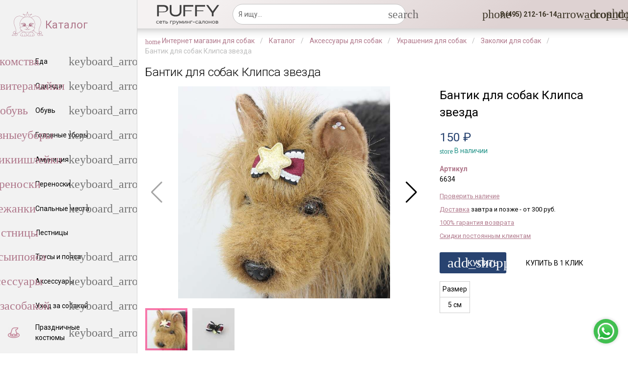

--- FILE ---
content_type: text/html; charset=UTF-8
request_url: https://puffy-shop.ru/catalog/klipsa-bantik-dlya-sobak-zvezda.html
body_size: 27739
content:
<!DOCTYPE html>
<html lang="ru">
    <head>
		<meta http-equiv="Content-Type" content="text/html; charset=UTF-8" />
                <meta name="viewport" content="width=device-width, initial-scale=1, maximum-scale=1, minimum-scale=1, user-scalable=no, minimal-ui, viewport-fit=cover">
        <meta name="apple-mobile-web-app-capable" content="yes">
        <title>Бантик для собак Клипса звезда - купить в Москве, СПб | цены | Интернет магазин с доставкой на дом | зоомагазин Puffy-Shop</title>
        <link rel="stylesheet" href="/local/templates/quasar/webpack-css/vendor91353d71409cf42b9ae2.css"><link rel="stylesheet" href="/local/templates/quasar/webpack-css/shop6cdc0326fb561dfd0b44.css">                <link rel="stylesheet" href="/local/templates/quasar/css/styles.css?v=1.11.1762507543" />

        <meta name="sessid" content="dde5e542582b4811cf169c63d967d031">
        <meta name="site-id" content="s1">
        <meta name="key_yandex_sitekey" content="ysc1_WKWIdcCytWOhKR5gb1bkN9qq9DUEuCyUPdaBwerb62723b56">

		<meta name="description" content="Бантик для собак Клипса звезда для собак превосходного качества с доставкой по России от Puffy Shop. Наличие в салонах Москвы в день заказа. 100% гарантия возврата. Скидки постоянным клиентам. Звоните! ☎️ +7 (495) 212-16-14." />
<link rel="canonical" href="https://puffy-shop.ru/catalog/klipsa-bantik-dlya-sobak-zvezda.html" />


        <script>
            // Заглушка.
			var bxStub = {
				ajax: {
					history: {},
					insertNode: function(){},
					insertToNode: function(){}
				},
				defer: function () {},
				ready: function () {}
			}
			try {
				if (!window.top.BX) {
					window.top.BX = bxStub;
				}
			} catch (e){
				console.warn(e);
				window.BX = bxStub;
            }

        </script>
		

<script type="text/javascript" data-skip-moving="true">
    var google_tag_params = {
        ecomm_prodid: 'REPLACE_WITH_VALUE',
        ecomm_pagetype: 'REPLACE_WITH_VALUE',
        ecomm_totalvalue: 'REPLACE_WITH_VALUE',
    };
</script>
<script type="text/javascript" data-skip-moving="true">
    /* <![CDATA[ */
    var google_conversion_id = 1017983884;
    var google_custom_params = window.google_tag_params;
    var google_remarketing_only = true;
    /* ]]> */
</script>
<script type="application/ld+json" data-skip-moving="true">
	{
		"@context" : "https://schema.org",
		"@type" : "LocalBusiness",
		"name" : "Puffy-Shop",
		"description": "Одежда для маленьких собак в Москве",
		"image" : "https://puffy-shop.ru/img/logo.png",
		"telephone" : "8 (495) 212-16-14",
		"email" : "admin@puffy-shop.ru",
		"address" : [
			{
				"@type" : "PostalAddress",
				"streetAddress" : "м. Октябрьское поле, ул. Маршала Конева, д. 12",
				"addressLocality" : "Москва",
				"addressCountry" : "Россия",
				"postalCode" : "123060"
			},
			{
				"@type" : "PostalAddress",
				"streetAddress" : "м. Профсоюзная, Нахимовский пр-т, д. 63 к.1",
				"addressLocality" : "Москва",
				"addressCountry" : "Россия",
				"postalCode" : "117335"
			},
			{
				"@type" : "PostalAddress",
				"streetAddress" : "м. Перово, ул. 1-я Владимирская, д. 39/12",
				"addressLocality" : "Москва",
				"addressCountry" : "Россия",
				"postalCode" : "111141"
			},
			{
				"@type" : "PostalAddress",
				"streetAddress" : "м. Отрадное, Алтуфьевское шоссе, д. 22",
				"addressLocality" : "Москва",
				"addressCountry" : "Россия",
				"postalCode" : "127562"
			}
		],
		"priceRange" : "RUB",
		"openingHours": "10:00-21:00",
		"url": "https://puffy-shop.ru/"
	}
</script>
<script type="text/javascript" data-skip-moving="true">
    // Очищаем refferer
    if(history != undefined && history.state != undefined && history.state.referrer != undefined && history.state.referrer == "to_clear") {
        Object.defineProperty(document, "referrer", { get: function() { return ""; }});
    }
</script>

<script type="text/javascript">
    setTimeout(function(){
		!function(){var t=document.createElement("script");t.type="text/javascript",t.async=!0,t.src='https://vk.com/js/api/openapi.js?169',t.onload=function(){VK.Retargeting.Init("VK-RTRG-1346309-ay7zT"),VK.Retargeting.Hit()},document.head.appendChild(t)}();
	}, 4000);
</script><noscript><img src="https://vk.com/rtrg?p=VK-RTRG-1346309-ay7zT" style="position:fixed; left:-999px;" alt=""/></noscript>

                <meta name="theme-color" content="#fce7ba">
        <link rel="icon" href="/favicon.svg">
        <link rel="mask-icon" href="/mask-icon.svg" color="#af7a8b">        <link rel="apple-touch-icon" href="/apple-touch-icon.png">
        <link rel="manifest" href="/manifest.json">
    </head>
    <body class="q-header__body">
		        <div id="app">
            <div class="q-layout q-layout--standard">
                <header class="drawer-panel__toolbar q-header header fixed-top"
                        id="top-panel">
                    <div class="q-header__shadow"></div>
                    <div class="q-toolbar row no-wrap items-center">
                        <burger-btn data-vue-root></burger-btn>

                        <a href="/" class="logo q-btn q-btn-item non-selectable no-outline quasar-logo text-bold q-btn--flat q-btn--rectangle q-btn--actionable q-focusable q-hoverable q-btn--no-uppercase no-border-radius self-stretch">
                            <div tabindex="-1" class="q-focus-helper"></div>
                            <div class="q-btn__wrapper col row q-anchor--skip q-px-xs-sm q-px-sm-md">
                                <div class="q-btn__content text-center col items-center q-anchor--skip justify-center row no-wrap text-no-wrap">
                                    <div class="q-avatar doc-layout-avatar">
                                        <div class="q-avatar__content row flex-center overflow-hidden">
											<img src="/include/company-logo/images/logo-gray.svg" height="50" alt="Logo"/>                                        </div>
                                    </div>
                                </div>
                            </div>
                        </a>
						                        <div class="q-space">
							<div class="search-title_js" data-vue-root>
	<search-form action="/catalog/" ajax-url="/ajax/pre-search.php"></search-form>
</div>


                        </div>
                        <div class="q-space">
                                                    </div>
						    <main-menu data-vue-root class="self-stretch row no-wrap"
               :initialize-menu='[{&quot;name&quot;:&quot;Запись на груминг&quot;,&quot;to&quot;:&quot;\/content\/13-strijka-sobak-gryming\/&quot;,&quot;children&quot;:[]},{&quot;name&quot;:&quot;Школа груминга Puffy&quot;,&quot;to&quot;:&quot;http:\/\/school.puffy-groom.com\/&quot;,&quot;children&quot;:[]}]'
               :dense="$q.screen.width <= 1600"
               v-show="$q.screen.width > 1300">
    </main-menu>
    	<ul class="line-menu hidden" v-pre>
					<li class="line-menu__item">
				<a class="line-menu__link"
				   href="/content/13-strijka-sobak-gryming/">
					Запись на груминг				</a>
			</li>
					<li class="line-menu__item">
				<a class="line-menu__link"
				   href="http://school.puffy-groom.com/">
					Школа груминга Puffy				</a>
			</li>
			</ul>
<script id="menu-panel" type="application/json">
    {"menu":[{"icon":"phone","name":"8 (495) 212-16-14","to":false,"children":[{"icon":"phone","class":"link-external","target":"_blank","name":"Позвонить","to":"tel:+74952121614","children":[]},{"icon":"viber","iconClass":"puffy-icons puffy-icons_viber","class":"link-external","target":"_blank","name":"Viber","to":"viber:\/\/chat?number=79778081274","children":[]},{"icon":"whatsapp","iconClass":"puffy-icons puffy-icons_whatsapp","class":"link-external","target":"_blank","name":"WhatApp","to":"whatsapp:\/\/send?phone=79778081274","children":[]},{"icon":"phone_callback","name":"Заказать звонок","to":"#make_callback","children":[]},{"icon":"help","iconClass":"text-primary material-icons","name":"Задать вопрос","to":"#ask_question","children":[]}]},{"icon":"account_circle","class":"auth-form__show_js","iconClass":"text-primary material-icons","name":"","to":false,"children":[]}]}</script>
<menu-panel data-vue-root-state="#menu-panel" :menu="menu" :dense="$q.screen.lt.sm"></menu-panel>
						<div>
	<cart-preview data-vue-root :initial-state='{"amount":0,"total":"0 ₽","items":[],"url":"\/personal\/cart\/"}'></cart-preview></div>						                    </div>
                </header>

                
<div class="hidden" id="cities-list">
    	<a>Домодедово</a>
    	<a>Бронницы</a>
    	<a>Жуковский</a>
    	<a>Дубна</a>
    	<a>Королев</a>
    	<a>Ивантеевка</a>
    	<a>Звенигород</a>
    	<a>Климовск</a>
    	<a>Реутов</a>
    	<a>Краснознаменск</a>
    	<a>Лобня</a>
    	<a>Лыткарино</a>
    	<a>Протвино</a>
    	<a>Пущино</a>
    	<a>Фрязино</a>
    	<a>Электросталь</a>
    	<a>Красноармейск</a>
    	<a>Рошаль</a>
    	<a>Орехово-Зуево</a>
    	<a>Юбилейный</a>
    	<a>Дзержинский</a>
    	<a>Коломна</a>
    	<a>Подольск</a>
    	<a>Долгопрудный</a>
    	<a>Химки</a>
    	<a>Серпухов</a>
    	<a>Балашиха</a>
    	<a>Городской округ Черноголовка</a>
    	<a>Электрогорск</a>
    	<a>Котельники</a>
    	<a>Лосино-Петровский</a>
    	<a>Волоколамск</a>
    	<a>Воскресенск</a>
    	<a>Яхрома</a>
    	<a>Дмитров</a>
    	<a>Егорьевск</a>
    	<a>Зарайск</a>
    	<a>Дедовск</a>
    	<a>Истра</a>
    	<a>Истра-1</a>
    	<a>Снегири</a>
    	<a>Кашира</a>
    	<a>Кашира-8</a>
    	<a>Ожерелье</a>
    	<a>Клин</a>
    	<a>Высоковск</a>
    	<a>Красногорск</a>
    	<a>Видное</a>
    	<a>Луховицы</a>
    	<a>Люберцы</a>
    	<a>Можайск</a>
    	<a>Мытищи</a>
    	<a>Наро-Фоминск</a>
    	<a>Верея</a>
    	<a>Апрелевка</a>
    	<a>Ногинск</a>
    	<a>Черноголовка</a>
    	<a>Старая Купавна</a>
    	<a>Электроугли</a>
    	<a>Кубинка</a>
    	<a>Голицыно</a>
    	<a>Одинцово</a>
    	<a>Дрезна</a>
    	<a>Ликино-Дулево</a>
    	<a>Куровское</a>
    	<a>Озеры</a>
    	<a>Павловский Посад</a>
    	<a>Пушкино</a>
    	<a>Раменское</a>
    	<a>Руза</a>
    	<a>Краснозаводск</a>
    	<a>Сергиев Посад</a>
    	<a>Хотьково</a>
    	<a>Пересвет</a>
    	<a>Сергиев Посад-7</a>
    	<a>Солнечногорск</a>
    	<a>Солнечногорск-7</a>
    	<a>Солнечногорск-30</a>
    	<a>Солнечногорск-25</a>
    	<a>Солнечногорск-2</a>
    	<a>Ступино</a>
    	<a>Талдом</a>
    	<a>Чехов-2</a>
    	<a>Чехов</a>
    	<a>Чехов-3</a>
    	<a>Чехов-8</a>
    	<a>Шатура</a>
    	<a>Щелково</a>
    	<a>Москва</a>
    	<a>Зеленоград</a>
    	<a>Троицк</a>
    	<a>Щербинка</a>
    	<a>Московский</a>
    	<a>Волосово</a>
    	<a>Бокситогорск</a>
    	<a>Пикалево</a>
    	<a>Сосновый Бор</a>
    	<a>Волхов</a>
    	<a>Новая Ладога</a>
    	<a>Сясьстрой</a>
    	<a>Сертолово</a>
    	<a>Всеволожск</a>
    	<a>Выборг</a>
    	<a>Каменногорск</a>
    	<a>Высоцк</a>
    	<a>Приморск</a>
    	<a>Светогорск</a>
    	<a>Коммунар</a>
    	<a>Гатчина</a>
    	<a>Ивангород</a>
    	<a>Кингисепп</a>
    	<a>Кириши</a>
    	<a>Шлиссельбург</a>
    	<a>Кировск</a>
    	<a>Отрадное</a>
    	<a>Лодейное Поле</a>
    	<a>Луга</a>
    	<a>Подпорожье</a>
    	<a>Приозерск</a>
    	<a>Сланцы</a>
    	<a>Тихвин</a>
    	<a>Любань</a>
    	<a>Никольское</a>
    	<a>Тосно</a>
    	<a>Санкт-Петербург</a>
    	<a>Зеленогорск</a>
    	<a>Кронштадт</a>
    	<a>Красное Село</a>
    	<a>Колпино</a>
    	<a>Сестрорецк</a>
    	<a>Пушкин</a>
    	<a>Павловск</a>
    	<a>Петергоф</a>
    	<a>Ломоносов</a>
    	<a>Лабытнанги</a>
    	<a>Салехард</a>
    	<a>Губкинский</a>
    	<a>Надым</a>
    	<a>Муравленко</a>
    	<a>Тарко-Сале</a>
    	<a>Новый Уренгой</a>
    	<a>Ноябрьск</a>
    	<a>Нарьян-Мар</a>
    	<a>Новодвинск</a>
    	<a>Северодвинск</a>
    	<a>Мирный</a>
    	<a>Архангельск</a>
    	<a>Коряжма</a>
    	<a>Вельск</a>
    	<a>Каргополь</a>
    	<a>Котлас</a>
    	<a>Сольвычегодск</a>
    	<a>Мезень</a>
    	<a>Няндома</a>
    	<a>Онега</a>
    	<a>Шенкурск</a>
    	<a>Иваново</a>
    	<a>Кохма</a>
    	<a>Гаврилов Посад</a>
    	<a>Заволжск</a>
    	<a>Вичуга</a>
    	<a>Кинешма</a>
    	<a>Наволоки</a>
    	<a>Комсомольск</a>
    	<a>Пучеж</a>
    	<a>Плес</a>
    	<a>Приволжск</a>
    	<a>Тейково</a>
    	<a>Родники</a>
    	<a>Шуя</a>
    	<a>Фурманов</a>
    	<a>Юрьевец</a>
    	<a>Южа</a>
    	<a>Белгород</a>
    	<a>Старый Оскол</a>
    	<a>Шебекино</a>
    	<a>Алексеевка</a>
    	<a>Губкин</a>
    	<a>Валуйки</a>
    	<a>Грайворон</a>
    	<a>Короча</a>
    	<a>Бирюч</a>
    	<a>Новый Оскол</a>
    	<a>Строитель</a>
    	<a>Калуга</a>
    	<a>Обнинск</a>
    	<a>Балабаново</a>
    	<a>Боровск</a>
    	<a>Ермолино</a>
    	<a>Боровск-1</a>
    	<a>Спас-Деменск</a>
    	<a>Кондрово</a>
    	<a>Кременки</a>
    	<a>Жуков</a>
    	<a>Белоусово</a>
    	<a>Жиздра</a>
    	<a>Сосенский</a>
    	<a>Козельск</a>
    	<a>Киров</a>
    	<a>Малоярославец</a>
    	<a>Людиново</a>
    	<a>Мещовск</a>
    	<a>Медынь</a>
    	<a>Сухиничи</a>
    	<a>Мосальск</a>
    	<a>Таруса</a>
    	<a>Юхнов</a>
    	<a>Юхнов-1</a>
    	<a>Юхнов-2</a>
    	<a>Кострома</a>
    	<a>Волгореченск</a>
    	<a>Буй</a>
    	<a>Галич</a>
    	<a>Мантурово</a>
    	<a>Макарьев</a>
    	<a>Кологрив</a>
    	<a>Нерехта</a>
    	<a>Нея</a>
    	<a>Солигалич</a>
    	<a>Чухлома</a>
    	<a>Шарья</a>
    	<a>Курск</a>
    	<a>Курчатов</a>
    	<a>Железногорск</a>
    	<a>Льгов</a>
    	<a>Щигры</a>
    	<a>Дмитриев</a>
    	<a>Обоянь</a>
    	<a>Рыльск</a>
    	<a>Суджа</a>
    	<a>Фатеж</a>
    	<a>Липецк</a>
    	<a>Елец</a>
    	<a>Грязи</a>
    	<a>Данков</a>
    	<a>Задонск</a>
    	<a>Лебедянь</a>
    	<a>Чаплыгин</a>
    	<a>Усмань</a>
    	<a>Орёл</a>
    	<a>Мценск</a>
    	<a>Ливны</a>
    	<a>Болхов</a>
    	<a>Дмитровск</a>
    	<a>Малоархангельск</a>
    	<a>Новосиль</a>
    	<a>Рязань</a>
    	<a>Сасово</a>
    	<a>Скопин</a>
    	<a>Касимов</a>
    	<a>Кораблино</a>
    	<a>Спас-Клепики</a>
    	<a>Михайлов</a>
    	<a>Новомичуринск</a>
    	<a>Рыбное</a>
    	<a>Ряжск</a>
    	<a>Спасск-Рязанский</a>
    	<a>Шацк</a>
    	<a>Десногорск</a>
    	<a>Смоленск</a>
    	<a>Вязьма</a>
    	<a>Велиж</a>
    	<a>Гагарин</a>
    	<a>Демидов</a>
    	<a>Дорогобуж</a>
    	<a>Духовщина</a>
    	<a>Ельня</a>
    	<a>Починок</a>
    	<a>Рудня</a>
    	<a>Рославль</a>
    	<a>Сычевка</a>
    	<a>Сафоново</a>
    	<a>Ярцево</a>
    	<a>Котовск</a>
    	<a>Моршанск</a>
    	<a>Тамбов</a>
    	<a>Кирсанов</a>
    	<a>Мичуринск</a>
    	<a>Уварово</a>
    	<a>Рассказово</a>
    	<a>Жердевка</a>
    	<a>Тверь</a>
    	<a>Нелидово</a>
    	<a>Торжок</a>
    	<a>Кимры</a>
    	<a>Ржев</a>
    	<a>Вышний Волочек</a>
    	<a>Андреаполь</a>
    	<a>Бежецк</a>
    	<a>Белый</a>
    	<a>Бологое</a>
    	<a>Весьегонск</a>
    	<a>Западная Двина</a>
    	<a>Зубцов</a>
    	<a>Калязин</a>
    	<a>Кашин</a>
    	<a>Конаково</a>
    	<a>Красный Холм</a>
    	<a>Кувшиново</a>
    	<a>Лихославль</a>
    	<a>Осташков</a>
    	<a>Старица</a>
    	<a>Торопец</a>
    	<a>Удомля</a>
    	<a>Тула</a>
    	<a>Донской</a>
    	<a>Алексин</a>
    	<a>Белев</a>
    	<a>Богородицк</a>
    	<a>Венев</a>
    	<a>Ефремов</a>
    	<a>Липки</a>
    	<a>Болохово</a>
    	<a>Киреевск</a>
    	<a>Кимовск</a>
    	<a>Новомосковск</a>
    	<a>Плавск</a>
    	<a>Суворов</a>
    	<a>Чекалин</a>
    	<a>Узловая</a>
    	<a>Советск</a>
    	<a>Щекино</a>
    	<a>Ясногорск</a>
    	<a>Ярославль</a>
    	<a>Переславль-Залесский</a>
    	<a>Гаврилов-Ям</a>
    	<a>Данилов</a>
    	<a>Любим</a>
    	<a>Мышкин</a>
    	<a>Ростов</a>
    	<a>Пошехонье</a>
    	<a>Рыбинск</a>
    	<a>Тутаев</a>
    	<a>Углич</a>
    	<a>Брянск</a>
    	<a>Клинцы</a>
    	<a>Сельцо</a>
    	<a>Новозыбков</a>
    	<a>Дятьково</a>
    	<a>Фокино</a>
    	<a>Жуковка</a>
    	<a>Злынка</a>
    	<a>Карачев</a>
    	<a>Мглин</a>
    	<a>Почеп</a>
    	<a>Севск</a>
    	<a>Стародуб</a>
    	<a>Сураж</a>
    	<a>Трубчевск</a>
    	<a>Унеча</a>
    	<a>Воронеж</a>
    	<a>Бобров</a>
    	<a>Воронеж-45</a>
    	<a>Нововоронеж</a>
    	<a>Богучар</a>
    	<a>Борисоглебск</a>
    	<a>Бутурлиновка</a>
    	<a>Калач</a>
    	<a>Лиски</a>
    	<a>Острогожск</a>
    	<a>Новохоперск</a>
    	<a>Павловск</a>
    	<a>Поворино</a>
    	<a>Россошь</a>
    	<a>Семилуки</a>
    	<a>Эртиль</a>
    	<a>Владимир</a>
    	<a>Гусь-Хрустальный</a>
    	<a>Ковров</a>
    	<a>Радужный</a>
    	<a>Александров</a>
    	<a>Струнино</a>
    	<a>Карабаново</a>
    	<a>Муром</a>
    	<a>Вязники</a>
    	<a>Гороховец</a>
    	<a>Камешково</a>
    	<a>Курлово</a>
    	<a>Киржач</a>
    	<a>Кольчугино</a>
    	<a>Меленки</a>
    	<a>Покров</a>
    	<a>Петушки</a>
    	<a>Костерево</a>
    	<a>Собинка</a>
    	<a>Лакинск</a>
    	<a>Судогда</a>
    	<a>Суздаль</a>
    	<a>Юрьев-Польский</a>
    	<a>Сыктывкар</a>
    	<a>Воркута</a>
    	<a>Вуктыл</a>
    	<a>Сосногорск</a>
    	<a>Печора</a>
    	<a>Усинск</a>
    	<a>Инта</a>
    	<a>Ухта</a>
    	<a>Емва</a>
    	<a>Микунь</a>
    	<a>Костомукша</a>
    	<a>Петрозаводск</a>
    	<a>Сортавала</a>
    	<a>Кемь</a>
    	<a>Кондопога</a>
    	<a>Лахденпохья</a>
    	<a>Беломорск</a>
    	<a>Медвежьегорск</a>
    	<a>Олонец</a>
    	<a>Пудож</a>
    	<a>Питкяранта</a>
    	<a>Суоярви</a>
    	<a>Сегежа</a>
    	<a>Череповец</a>
    	<a>Вологда</a>
    	<a>Белозерск</a>
    	<a>Бабаево</a>
    	<a>Великий Устюг</a>
    	<a>Красавино</a>
    	<a>Грязовец</a>
    	<a>Вытегра</a>
    	<a>Кириллов</a>
    	<a>Никольск</a>
    	<a>Кадников</a>
    	<a>Сокол</a>
    	<a>Тотьма</a>
    	<a>Устюжна</a>
    	<a>Харовск</a>
    	<a>Мурманск</a>
    	<a>Апатиты</a>
    	<a>Оленегорск</a>
    	<a>Заозерск</a>
    	<a>Островной</a>
    	<a>Полярные Зори</a>
    	<a>Кировск</a>
    	<a>Кандалакша</a>
    	<a>Мончегорск</a>
    	<a>Кола</a>
    	<a>Оленегорск-2</a>
    	<a>Ковдор</a>
    	<a>Оленегорск-4</a>
    	<a>Североморск</a>
    	<a>Оленегорск-1</a>
    	<a>Заполярный</a>
    	<a>Гаджиево</a>
    	<a>Полярный</a>
    	<a>Снежногорск</a>
    	<a>Калининград</a>
    	<a>Пионерский</a>
    	<a>Мамоново</a>
    	<a>Гвардейск</a>
    	<a>Советск</a>
    	<a>Багратионовск</a>
    	<a>Ладушкин</a>
    	<a>Светлый</a>
    	<a>Гурьевск</a>
    	<a>Неман</a>
    	<a>Зеленоградск</a>
    	<a>Краснознаменск</a>
    	<a>Гусев</a>
    	<a>Озерск</a>
    	<a>Нестеров</a>
    	<a>Правдинск</a>
    	<a>Полесск</a>
    	<a>Славск</a>
    	<a>Приморск</a>
    	<a>Балтийск</a>
    	<a>Черняховск</a>
    	<a>Светлогорск</a>
    	<a>Псков</a>
    	<a>Великие Луки</a>
    	<a>Великие Луки-1</a>
    	<a>Гдов</a>
    	<a>Дно</a>
    	<a>Невель</a>
    	<a>Новосокольники</a>
    	<a>Новоржев</a>
    	<a>Остров</a>
    	<a>Опочка</a>
    	<a>Печоры</a>
    	<a>Порхов</a>
    	<a>Пустошка</a>
    	<a>Пыталово</a>
    	<a>Себеж</a>
    	<a>Великий Новгород</a>
    	<a>Боровичи</a>
    	<a>Валдай</a>
    	<a>Малая Вишера</a>
    	<a>Окуловка</a>
    	<a>Пестово</a>
    	<a>Сольцы</a>
    	<a>Сольцы 2</a>
    	<a>Старая Русса</a>
    	<a>Чудово</a>
    	<a>Холм</a>
    	<a>Краснодар</a>
    	<a>Геленджик</a>
    	<a>Армавир</a>
    	<a>Горячий Ключ</a>
    	<a>Новороссийск</a>
    	<a>Сочи</a>
    	<a>Абинск</a>
    	<a>Анапа</a>
    	<a>Апшеронск</a>
    	<a>Хадыженск</a>
    	<a>Белореченск</a>
    	<a>Гулькевичи</a>
    	<a>Ейск</a>
    	<a>Кропоткин</a>
    	<a>Кореновск</a>
    	<a>Крымск</a>
    	<a>Курганинск</a>
    	<a>Лабинск</a>
    	<a>Новокубанск</a>
    	<a>Приморско-Ахтарск</a>
    	<a>Славянск-на-Кубани</a>
    	<a>Темрюк</a>
    	<a>Тимашевск</a>
    	<a>Тихорецк</a>
    	<a>Туапсе</a>
    	<a>Усть-Лабинск</a>
    	<a>Волгоград</a>
    	<a>Волжский</a>
    	<a>Камышин</a>
    	<a>Михайловка</a>
    	<a>Урюпинск</a>
    	<a>Фролово</a>
    	<a>Дубовка</a>
    	<a>Жирновск</a>
    	<a>Калач-на-Дону</a>
    	<a>Петров Вал</a>
    	<a>Котельниково</a>
    	<a>Котово</a>
    	<a>Ленинск</a>
    	<a>Николаевск</a>
    	<a>Новоаннинский</a>
    	<a>Палласовка</a>
    	<a>Серафимович</a>
    	<a>Краснослободск</a>
    	<a>Суровикино</a>
    	<a>Ростов-на-Дону</a>
    	<a>Волгодонск</a>
    	<a>Батайск</a>
    	<a>Гуково</a>
    	<a>Зверево</a>
    	<a>Каменск-Шахтинский</a>
    	<a>Донецк</a>
    	<a>Новочеркасск</a>
    	<a>Новошахтинск</a>
    	<a>Шахты</a>
    	<a>Таганрог</a>
    	<a>Азов</a>
    	<a>Аксай</a>
    	<a>Белая Калитва</a>
    	<a>Зерноград</a>
    	<a>Красный Сулин</a>
    	<a>Константиновск</a>
    	<a>Миллерово</a>
    	<a>Морозовск</a>
    	<a>Пролетарск</a>
    	<a>Сальск</a>
    	<a>Семикаракорск</a>
    	<a>Цимлянск</a>
    	<a>Астрахань</a>
    	<a>Знаменск</a>
    	<a>Ахтубинск</a>
    	<a>Ахтубинск-7</a>
    	<a>Камызяк</a>
    	<a>Нариманов</a>
    	<a>Харабали</a>
    	<a>Майкоп</a>
    	<a>Адыгейск</a>
    	<a>Элиста</a>
    	<a>Городовиковск</a>
    	<a>Лагань</a>
    	<a>Махачкала</a>
    	<a>Дербент</a>
    	<a>Кизилюрт</a>
    	<a>Дагестанские Огни</a>
    	<a>Избербаш</a>
    	<a>Южно-Сухокумск</a>
    	<a>Кизляр</a>
    	<a>Каспийск</a>
    	<a>Буйнакск</a>
    	<a>Хасавюрт</a>
    	<a>Нальчик</a>
    	<a>Майский</a>
    	<a>Прохладный</a>
    	<a>Баксан</a>
    	<a>Нарткала</a>
    	<a>Терек</a>
    	<a>Чегем</a>
    	<a>Тырныауз</a>
    	<a>Алагир</a>
    	<a>Владикавказ</a>
    	<a>Дигора</a>
    	<a>Моздок</a>
    	<a>Ардон</a>
    	<a>Беслан</a>
    	<a>Ставрополь</a>
    	<a>Ессентуки</a>
    	<a>Кисловодск</a>
    	<a>Железноводск</a>
    	<a>Невинномысск</a>
    	<a>Пятигорск</a>
    	<a>Лермонтов</a>
    	<a>Георгиевск</a>
    	<a>Благодарный</a>
    	<a>Буденновск</a>
    	<a>Ипатово</a>
    	<a>Изобильный</a>
    	<a>Новопавловск</a>
    	<a>Минеральные Воды</a>
    	<a>Нефтекумск</a>
    	<a>Новоалександровск</a>
    	<a>Светлоград</a>
    	<a>Зеленокумск</a>
    	<a>Михайловск</a>
    	<a>Магас</a>
    	<a>Назрань</a>
    	<a>Карабулак</a>
    	<a>Малгобек</a>
    	<a>Черкесск</a>
    	<a>Карачаевск</a>
    	<a>Теберда</a>
    	<a>Усть-Джегута</a>
    	<a>Грозный</a>
    	<a>Аргун</a>
    	<a>Гудермес</a>
    	<a>Урус-Мартан</a>
    	<a>Шали</a>
    	<a>Саранск</a>
    	<a>Ардатов</a>
    	<a>Ковылкино</a>
    	<a>Рузаевка</a>
    	<a>Инсар</a>
    	<a>Краснослободск</a>
    	<a>Темников</a>
    	<a>Казань</a>
    	<a>Набережные Челны</a>
    	<a>Агрыз</a>
    	<a>Азнакаево</a>
    	<a>Альметьевск</a>
    	<a>Арск</a>
    	<a>Бавлы</a>
    	<a>Бугульма</a>
    	<a>Буинск</a>
    	<a>Елабуга</a>
    	<a>Зеленодольск</a>
    	<a>Заинск</a>
    	<a>Лаишево</a>
    	<a>Лениногорск</a>
    	<a>Мамадыш</a>
    	<a>Менделеевск</a>
    	<a>Мензелинск</a>
    	<a>Нижнекамск</a>
    	<a>Нурлат</a>
    	<a>Болгар</a>
    	<a>Тетюши</a>
    	<a>Чистополь</a>
    	<a>Йошкар-Ола</a>
    	<a>Козьмодемьянск</a>
    	<a>Волжск</a>
    	<a>Звенигово</a>
    	<a>Киров</a>
    	<a>Кирс</a>
    	<a>Белая Холуница</a>
    	<a>Вятские Поляны</a>
    	<a>Сосновка</a>
    	<a>Зуевка</a>
    	<a>Кирово-Чепецк</a>
    	<a>Котельнич</a>
    	<a>Малмыж</a>
    	<a>Луза</a>
    	<a>Мураши</a>
    	<a>Омутнинск</a>
    	<a>Нолинск</a>
    	<a>Орлов</a>
    	<a>Слободской</a>
    	<a>Советск</a>
    	<a>Уржум</a>
    	<a>Яранск</a>
    	<a>Нижний Новгород</a>
    	<a>Дзержинск</a>
    	<a>Бор</a>
    	<a>Саров</a>
    	<a>Арзамас</a>
    	<a>Семенов</a>
    	<a>Выкса</a>
    	<a>Первомайск</a>
    	<a>Шахунья</a>
    	<a>Балахна</a>
    	<a>Богородск</a>
    	<a>Ветлуга</a>
    	<a>Володарск</a>
    	<a>Городец</a>
    	<a>Заволжье</a>
    	<a>Княгинино</a>
    	<a>Кстово</a>
    	<a>Лукоянов</a>
    	<a>Кулебаки</a>
    	<a>Лысково</a>
    	<a>Павлово</a>
    	<a>Ворсма</a>
    	<a>Горбатов</a>
    	<a>Навашино</a>
    	<a>Перевоз</a>
    	<a>Сергач</a>
    	<a>Урень</a>
    	<a>Чкаловск</a>
    	<a>Ижевск</a>
    	<a>Сарапул</a>
    	<a>Воткинск</a>
    	<a>Глазов</a>
    	<a>Можга</a>
    	<a>Камбарка</a>
    	<a>Чебоксары</a>
    	<a>Канаш</a>
    	<a>Алатырь</a>
    	<a>Шумерля</a>
    	<a>Новочебоксарск</a>
    	<a>Козловка</a>
    	<a>Мариинский Посад</a>
    	<a>Цивильск</a>
    	<a>Ядрин</a>
    	<a>Самара</a>
    	<a>Жигулевск</a>
    	<a>Тольятти</a>
    	<a>Чапаевск</a>
    	<a>Новокуйбышевск</a>
    	<a>Октябрьск</a>
    	<a>Отрадный</a>
    	<a>Похвистнево</a>
    	<a>Сызрань</a>
    	<a>Кинель</a>
    	<a>Нефтегорск</a>
    	<a>Пермь</a>
    	<a>Березники</a>
    	<a>Гремячинск</a>
    	<a>Александровск</a>
    	<a>Губаха</a>
    	<a>Добрянка</a>
    	<a>Кизел</a>
    	<a>Лысьва</a>
    	<a>Кунгур</a>
    	<a>Соликамск</a>
    	<a>Чайковский</a>
    	<a>Чусовой</a>
    	<a>Кудымкар</a>
    	<a>Верещагино</a>
    	<a>Чермоз</a>
    	<a>Горнозаводск</a>
    	<a>Красновишерск</a>
    	<a>Нытва</a>
    	<a>Оса</a>
    	<a>Оханск</a>
    	<a>Очер</a>
    	<a>Усолье</a>
    	<a>Чердынь</a>
    	<a>Чернушка</a>
    	<a>Краснокамск</a>
    	<a>Пенза</a>
    	<a>Спасск</a>
    	<a>Заречный</a>
    	<a>Кузнецк</a>
    	<a>Кузнецк-8</a>
    	<a>Кузнецк-12</a>
    	<a>Белинский</a>
    	<a>Сурск</a>
    	<a>Городище</a>
    	<a>Каменка</a>
    	<a>Нижний Ломов</a>
    	<a>Никольск</a>
    	<a>Сердобск</a>
    	<a>Оренбург</a>
    	<a>Новотроицк</a>
    	<a>Медногорск</a>
    	<a>Бузулук</a>
    	<a>Бугуруслан</a>
    	<a>Орск</a>
    	<a>Сорочинск</a>
    	<a>Кувандык</a>
    	<a>Гай</a>
    	<a>Ясный</a>
    	<a>Соль-Илецк</a>
    	<a>Абдулино</a>
    	<a>Уфа</a>
    	<a>Агидель</a>
    	<a>Октябрьский</a>
    	<a>Нефтекамск</a>
    	<a>Сибай</a>
    	<a>Кумертау</a>
    	<a>Салават</a>
    	<a>Межгорье</a>
    	<a>Стерлитамак</a>
    	<a>Баймак</a>
    	<a>Белебей</a>
    	<a>Белорецк</a>
    	<a>Бирск</a>
    	<a>Благовещенск</a>
    	<a>Ишимбай</a>
    	<a>Мелеуз</a>
    	<a>Туймазы</a>
    	<a>Учалы</a>
    	<a>Янаул</a>
    	<a>Давлеканово</a>
    	<a>Дюртюли</a>
    	<a>Ульяновск</a>
    	<a>Димитровград</a>
    	<a>Новоульяновск</a>
    	<a>Барыш</a>
    	<a>Инза</a>
    	<a>Сенгилей</a>
    	<a>Саратов</a>
    	<a>Балаково</a>
    	<a>Шиханы</a>
    	<a>Аткарск</a>
    	<a>Петровск</a>
    	<a>Красноармейск</a>
    	<a>Ртищево</a>
    	<a>Балашов</a>
    	<a>Вольск</a>
    	<a>Вольск-18</a>
    	<a>Хвалынск</a>
    	<a>Маркс</a>
    	<a>Пугачев</a>
    	<a>Энгельс-19</a>
    	<a>Энгельс-2</a>
    	<a>Энгельс</a>
    	<a>Аркадак</a>
    	<a>Ершов</a>
    	<a>Калининск</a>
    	<a>Красный Кут</a>
    	<a>Новоузенск</a>
    	<a>Тюмень</a>
    	<a>Тобольск</a>
    	<a>Заводоуковск</a>
    	<a>Ишим</a>
    	<a>Ялуторовск</a>
    	<a>Екатеринбург</a>
    	<a>Березовский</a>
    	<a>Асбест</a>
    	<a>Верхняя Пышма</a>
    	<a>Карпинск</a>
    	<a>Заречный</a>
    	<a>Ивдель</a>
    	<a>Краснотурьинск</a>
    	<a>Кировград</a>
    	<a>Качканар</a>
    	<a>Красноуральск</a>
    	<a>Лесной</a>
    	<a>Кушва</a>
    	<a>Новоуральск</a>
    	<a>Нижняя Тура</a>
    	<a>Первоуральск</a>
    	<a>Североуральск</a>
    	<a>Полевской</a>
    	<a>Ревда</a>
    	<a>Нижний Тагил</a>
    	<a>Каменск-Уральский</a>
    	<a>Ирбит</a>
    	<a>Красноуфимск</a>
    	<a>Алапаевск</a>
    	<a>Серов</a>
    	<a>Камышлов</a>
    	<a>Нижняя Салда</a>
    	<a>Волчанск</a>
    	<a>Среднеуральск</a>
    	<a>Верхний Тагил</a>
    	<a>Дегтярск</a>
    	<a>Тавда</a>
    	<a>Верхняя Тура</a>
    	<a>Артемовский</a>
    	<a>Богданович</a>
    	<a>Верхняя Салда</a>
    	<a>Верхотурье</a>
    	<a>Невьянск</a>
    	<a>Нижние Серги-3</a>
    	<a>Нижние Серги</a>
    	<a>Михайловск</a>
    	<a>Новая Ляля</a>
    	<a>Реж</a>
    	<a>Сухой Лог</a>
    	<a>Арамиль</a>
    	<a>Сысерть</a>
    	<a>Талица</a>
    	<a>Туринск</a>
    	<a>Курган</a>
    	<a>Шадринск</a>
    	<a>Далматово</a>
    	<a>Катайск</a>
    	<a>Куртамыш</a>
    	<a>Макушино</a>
    	<a>Петухово</a>
    	<a>Шумиха</a>
    	<a>Щучье</a>
    	<a>Когалым</a>
    	<a>Лангепас</a>
    	<a>Мегион</a>
    	<a>Ханты-Мансийск</a>
    	<a>Пыть-Ях</a>
    	<a>Нягань</a>
    	<a>Урай</a>
    	<a>Сургут</a>
    	<a>Покачи</a>
    	<a>Белоярский</a>
    	<a>Югорск</a>
    	<a>Нефтеюганск</a>
    	<a>Нижневартовск</a>
    	<a>Радужный</a>
    	<a>Советский</a>
    	<a>Лянтор</a>
    	<a>Челябинск</a>
    	<a>Верхний Уфалей</a>
    	<a>Златоуст</a>
    	<a>Карабаш</a>
    	<a>Копейск</a>
    	<a>Кыштым</a>
    	<a>Магнитогорск</a>
    	<a>Миасс</a>
    	<a>Озерск</a>
    	<a>Усть-Катав</a>
    	<a>Трехгорный</a>
    	<a>Снежинск</a>
    	<a>Южноуральск</a>
    	<a>Трехгорный-1</a>
    	<a>Троицк</a>
    	<a>Чебаркуль</a>
    	<a>Миньяр</a>
    	<a>Сим</a>
    	<a>Аша</a>
    	<a>Карталы</a>
    	<a>Юрюзань</a>
    	<a>Катав-Ивановск</a>
    	<a>Касли</a>
    	<a>Бакал</a>
    	<a>Сатка</a>
    	<a>Верхнеуральск</a>
    	<a>Куса</a>
    	<a>Нязепетровск</a>
    	<a>Пласт</a>
    	<a>Еманжелинск</a>
    	<a>Коркино</a>
    	<a>Саянск</a>
    	<a>Иркутск-45</a>
    	<a>Ангарск</a>
    	<a>Иркутск</a>
    	<a>Братск</a>
    	<a>Бодайбо</a>
    	<a>Зима</a>
    	<a>Усолье-Сибирское</a>
    	<a>Нижнеудинск</a>
    	<a>Тайшет</a>
    	<a>Тулун</a>
    	<a>Усть-Кут</a>
    	<a>Шелехов</a>
    	<a>Свирск</a>
    	<a>Черемхово</a>
    	<a>Усть-Илимск</a>
    	<a>Вихоревка</a>
    	<a>Киренск</a>
    	<a>Железногорск-Илимский</a>
    	<a>Алзамай</a>
    	<a>Слюдянка</a>
    	<a>Байкальск</a>
    	<a>Бирюсинск</a>
    	<a>Красноярск</a>
    	<a>Дивногорск</a>
    	<a>Железногорск</a>
    	<a>Бородино</a>
    	<a>Норильск</a>
    	<a>Лесосибирск</a>
    	<a>Зеленогорск</a>
    	<a>Ачинск</a>
    	<a>Боготол</a>
    	<a>Минусинск</a>
    	<a>Енисейск</a>
    	<a>Сосновоборск</a>
    	<a>Канск</a>
    	<a>Шарыпово</a>
    	<a>Назарово</a>
    	<a>Иланский</a>
    	<a>Кодинск</a>
    	<a>Артемовск</a>
    	<a>Заозерный</a>
    	<a>Игарка</a>
    	<a>Ужур</a>
    	<a>Уяр</a>
    	<a>Дудинка</a>
    	<a>Чита</a>
    	<a>Балей</a>
    	<a>Борзя</a>
    	<a>Краснокаменск</a>
    	<a>Могоча</a>
    	<a>Нерчинск</a>
    	<a>Петровск-Забайкальский</a>
    	<a>Сретенск</a>
    	<a>Хилок</a>
    	<a>Шилка</a>
    	<a>Анжеро-Судженск</a>
    	<a>Березовский</a>
    	<a>Киселевск</a>
    	<a>Калтан</a>
    	<a>Мыски</a>
    	<a>Осинники</a>
    	<a>Кемерово</a>
    	<a>Тайга</a>
    	<a>Ленинск-Кузнецкий</a>
    	<a>Новокузнецк</a>
    	<a>Полысаево</a>
    	<a>Прокопьевск</a>
    	<a>Юрга</a>
    	<a>Белово</a>
    	<a>Междуреченск</a>
    	<a>Гурьевск</a>
    	<a>Салаир</a>
    	<a>Мариинск</a>
    	<a>Таштагол</a>
    	<a>Топки</a>
    	<a>Новосибирск</a>
    	<a>Обь</a>
    	<a>Барабинск</a>
    	<a>Бердск</a>
    	<a>Куйбышев</a>
    	<a>Искитим</a>
    	<a>Татарск</a>
    	<a>Болотное</a>
    	<a>Карасук</a>
    	<a>Каргат</a>
    	<a>Купино</a>
    	<a>Тогучин</a>
    	<a>Черепаново</a>
    	<a>Чулым</a>
    	<a>Чулым-3</a>
    	<a>Омск</a>
    	<a>Исилькуль</a>
    	<a>Калачинск</a>
    	<a>Называевск</a>
    	<a>Тара</a>
    	<a>Тюкалинск</a>
    	<a>Томск</a>
    	<a>Кедровый</a>
    	<a>Северск</a>
    	<a>Асино</a>
    	<a>Стрежевой</a>
    	<a>Колпашево</a>
    	<a>Барнаул</a>
    	<a>Алейск</a>
    	<a>Бийск</a>
    	<a>Белокуриха</a>
    	<a>Рубцовск</a>
    	<a>Новоалтайск</a>
    	<a>Камень-на-Оби</a>
    	<a>Славгород</a>
    	<a>Заринск</a>
    	<a>Яровое</a>
    	<a>Змеиногорск</a>
    	<a>Горняк</a>
    	<a>Улан-Удэ</a>
    	<a>Северобайкальск</a>
    	<a>Закаменск</a>
    	<a>Бабушкин</a>
    	<a>Кяхта</a>
    	<a>Гусиноозерск</a>
    	<a>Абакан</a>
    	<a>Саяногорск</a>
    	<a>Черногорск</a>
    	<a>Абаза</a>
    	<a>Сорск</a>
    	<a>Ак-Довурак</a>
    	<a>Кызыл</a>
    	<a>Чадан</a>
    	<a>Туран</a>
    	<a>Шагонар</a>
    	<a>Горно-Алтайск</a>
    	<a>Хабаровск</a>
    	<a>Николаевск-на-Амуре</a>
    	<a>Комсомольск-на-Амуре</a>
    	<a>Советская Гавань</a>
    	<a>Бикин</a>
    	<a>Амурск</a>
    	<a>Вяземский</a>
    	<a>Благовещенск</a>
    	<a>Шимановск</a>
    	<a>Свободный</a>
    	<a>Райчихинск</a>
    	<a>Белогорск</a>
    	<a>Зея</a>
    	<a>Тында</a>
    	<a>Завитинск</a>
    	<a>Сковородино</a>
    	<a>Петропавловск-Камчатский</a>
    	<a>Вилючинск</a>
    	<a>Елизово</a>
    	<a>Магадан</a>
    	<a>Сусуман</a>
    	<a>Якутск</a>
    	<a>Алдан</a>
    	<a>Томмот</a>
    	<a>Нерюнгри</a>
    	<a>Верхоянск</a>
    	<a>Вилюйск</a>
    	<a>Ленск</a>
    	<a>Мирный</a>
    	<a>Удачный</a>
    	<a>Нюрба</a>
    	<a>Среднеколымск</a>
    	<a>Олекминск</a>
    	<a>Покровск</a>
    	<a>Владивосток</a>
    	<a>Арсеньев</a>
    	<a>Артем</a>
    	<a>Находка</a>
    	<a>Дальнегорск</a>
    	<a>Спасск-Дальний</a>
    	<a>Дальнереченск</a>
    	<a>Партизанск</a>
    	<a>Фокино</a>
    	<a>Большой Камень</a>
    	<a>Уссурийск</a>
    	<a>Лесозаводск</a>
    	<a>Южно-Сахалинск</a>
    	<a>Корсаков</a>
    	<a>Курильск</a>
    	<a>Анива</a>
    	<a>Макаров</a>
    	<a>Долинск</a>
    	<a>Северо-Курильск</a>
    	<a>Поронайск</a>
    	<a>Невельск</a>
    	<a>Оха</a>
    	<a>Холмск</a>
    	<a>Томари</a>
    	<a>Углегорск</a>
    	<a>Шахтерск</a>
    	<a>Александровск-Сахалинский</a>
    	<a>Биробиджан</a>
    	<a>Облучье</a>
    	<a>Певек</a>
    	<a>Билибино</a>
    	<a>Анадырь</a>
    	<a>Керчь</a>
    	<a>Судак</a>
    	<a>Саки</a>
    	<a>Красноперекопск</a>
    	<a>Армянск</a>
    	<a>Симферополь</a>
    	<a>Ялта</a>
    	<a>Алупка</a>
    	<a>Джанкой</a>
    	<a>Евпатория</a>
    	<a>Феодосия</a>
    	<a>Бахчисарай</a>
    	<a>Алушта</a>
    	<a>Белогорск</a>
    	<a>Старый Крым</a>
    	<a>Красноперекопск</a>
    	<a>Щелкино</a>
    	<a>Саки</a>
    	<a>Севастополь</a>
    	<a>Инкерман</a>
    </div>

<script>
	window.puffyGetCitiesList = function (){
		let citiesList = [];
		/** @type {HTMLElement} */
		let citiesListElement = document.getElementById('cities-list') || {children: []};
		for (let city of citiesListElement.children) {
			citiesList.push(city.textContent.trim());
		}
		return citiesList;
	}
</script>

<city-dialog id="city-dialog" detector-url="/local/components/fatfox/sxgeo/ajax.php"
			 :popular-cities="['Москва', 'Санкт-Петербург', 'Екатеринбург', 'Новосибирск', 'Ростов-на-Дону']">
</city-dialog>

                <div>
                    <div class="q-page-container view view-main">
						                        <div class="q-page drawer-panel__page page page-current"
                             data-name="/catalog/"
                             data-title="Бантик для собак Клипса звезда - купить в Москве, СПб | цены | Интернет магазин с доставкой на дом | зоомагазин Puffy-Shop">
                            <div class="page-content q-px-md">
								                                <div>
									
	<ul class="bread-crumbs" itemprop="http://schema.org/breadcrumb" itemscope itemtype="http://schema.org/BreadcrumbList">

			<li class="bread-crumbs__item " itemprop="itemListElement" itemscope itemtype="http://schema.org/ListItem">
				<a class="text-primary" href="/" title="Интернет магазин для собак" itemprop="item">
					<span itemprop="name"><i class="material-icons">home</i>  Интернет магазин для собак</span>
				</a>
				<meta itemprop="position" content="1" />
			</li>			<li class="bread-crumbs__item " itemprop="itemListElement" itemscope itemtype="http://schema.org/ListItem">
				<a class="text-primary" href="/catalog/" title="Каталог" itemprop="item">
					<span itemprop="name"> Каталог</span>
				</a>
				<meta itemprop="position" content="2" />
			</li>			<li class="bread-crumbs__item " itemprop="itemListElement" itemscope itemtype="http://schema.org/ListItem">
				<a class="text-primary" href="/catalog/aksessuary-dlya-sobak/" title="Аксессуары для собак" itemprop="item">
					<span itemprop="name"> Аксессуары для собак</span>
				</a>
				<meta itemprop="position" content="3" />
			</li>			<li class="bread-crumbs__item " itemprop="itemListElement" itemscope itemtype="http://schema.org/ListItem">
				<a class="text-primary" href="/catalog/ukrasheniya-dlya-sobak/" title="Украшения для собак" itemprop="item">
					<span itemprop="name"> Украшения для собак</span>
				</a>
				<meta itemprop="position" content="4" />
			</li>			<li class="bread-crumbs__item bread-crumbs__item_back" itemprop="itemListElement" itemscope itemtype="http://schema.org/ListItem">
				<a class="text-primary" href="/catalog/zakolki-dlya-sobak/" title="Заколки для собак" itemprop="item">
					<span itemprop="name"> Заколки для собак</span>
				</a>
				<meta itemprop="position" content="5" />
			</li><li class="bread-crumbs__item bread-crumbs__item_last">Бантик для собак Клипса звезда</li></ul>                                </div>
								                                <h1 class="text-h2">Бантик для собак Клипса звезда</h1>
                                <div>
	    <div class="details-page" data-id="5219" data-name="Бантик для собак Клипса звезда" data-category="Заколки">
		            <div class="details-page__media slider-gallery">
                <div class="swiper swiper-container slider-gallery__main">
                                        <div class="swiper-nav">
                        <a class="swiper-button-next"></a>
                        <a class="swiper-button-prev"></a>
                    </div>
                                        <ul class="swiper-wrapper reset-list">
						                            <li class="swiper-slide justify-center align-center flex">
                                <img class="img_adopted details-page__main-img"
                                     src="/upload/resize_cache/iblock_6d3_mhfdhrulr9pjj57ng52m1t2xb2mo1apx/1023_1023_b042599a_4032_11ea_80e6_1831bf231074_cbe6ff95_2294_11eb_80f1_1831bf231074.jpeg"
                                     alt="Бантик для собак Клипса звезда"

                                     loading="eager"
                                     width="1024"
                                     height="1024"
                                     srcset="/upload/resize_cache/iblock_6d3_mhfdhrulr9pjj57ng52m1t2xb2mo1apx/360_360_b042599a_4032_11ea_80e6_1831bf231074_cbe6ff95_2294_11eb_80f1_1831bf231074.jpeg 360w,
                                     /upload/resize_cache/iblock_6d3_mhfdhrulr9pjj57ng52m1t2xb2mo1apx/596_596_b042599a_4032_11ea_80e6_1831bf231074_cbe6ff95_2294_11eb_80f1_1831bf231074.jpeg 596w,
                                     /upload/resize_cache/iblock_6d3_mhfdhrulr9pjj57ng52m1t2xb2mo1apx/720_720_b042599a_4032_11ea_80e6_1831bf231074_cbe6ff95_2294_11eb_80f1_1831bf231074.jpeg 720w"
                                     sizes="
                                        ((min-width: 401px) and (max-width: 1440px)) 596px,
                                        (max-width: 400px) 360px,
                                     720px"
                                     data-photo-browser-group="product_5219"
                                />
                            </li>
						                            <li class="swiper-slide justify-center align-center flex">
                                <img class="img_adopted details-page__main-img"
                                     src="/upload/resize_cache/iblock_08b_hrdipr3zrs029b5e17pw92axrpfqjpag/1023_1023_b042599a_4032_11ea_80e6_1831bf231074_cbe6ff96_2294_11eb_80f1_1831bf231074.jpeg"
                                     alt="Бантик для собак Клипса звезда"

                                     loading="lazy"
                                     width="1024"
                                     height="1024"
                                     srcset="/upload/resize_cache/iblock_08b_hrdipr3zrs029b5e17pw92axrpfqjpag/360_360_b042599a_4032_11ea_80e6_1831bf231074_cbe6ff96_2294_11eb_80f1_1831bf231074.jpeg 360w,
                                     /upload/resize_cache/iblock_08b_hrdipr3zrs029b5e17pw92axrpfqjpag/596_596_b042599a_4032_11ea_80e6_1831bf231074_cbe6ff96_2294_11eb_80f1_1831bf231074.jpeg 596w,
                                     /upload/resize_cache/iblock_08b_hrdipr3zrs029b5e17pw92axrpfqjpag/720_720_b042599a_4032_11ea_80e6_1831bf231074_cbe6ff96_2294_11eb_80f1_1831bf231074.jpeg 720w"
                                     sizes="
                                        ((min-width: 401px) and (max-width: 1440px)) 596px,
                                        (max-width: 400px) 360px,
                                     720px"
                                     data-photo-browser-group="product_5219"
                                />
                            </li>
						                    </ul>
                </div>
                                    <div class="swiper-thumbs swiper-container swiper-container-thumbs slider-gallery__thumbs">
                        <div class="swiper-wrapper">
                                                                                            <div class="swiper-slide swiper-slide-thumb slider-gallery__thumb">
                                    <img src="/upload/resize_cache/iblock_6d3_mhfdhrulr9pjj57ng52m1t2xb2mo1apx/110_110_b042599a_4032_11ea_80e6_1831bf231074_cbe6ff95_2294_11eb_80f1_1831bf231074.jpeg"
                                         loading="lazy"
                                         width="110"
                                         height="110"
                                         alt="Бантик для собак Клипса звезда"
                                    />
                                </div>
                                                                                            <div class="swiper-slide swiper-slide-thumb slider-gallery__thumb">
                                    <img src="/upload/resize_cache/iblock_08b_hrdipr3zrs029b5e17pw92axrpfqjpag/110_110_b042599a_4032_11ea_80e6_1831bf231074_cbe6ff96_2294_11eb_80f1_1831bf231074.jpeg"
                                         loading="lazy"
                                         width="110"
                                         height="110"
                                         alt="Бантик для собак Клипса звезда"
                                    />
                                </div>
                                                    </div>
                    </div>
                
								            </div>
		        <div class="details-page__info" data-offers-vue-state='{"addUrlMask":"\/catalog\/klipsa-bantik-dlya-sobak-zvezda.html?action=ADD2BASKET&amp;id=#id#","offers":[{"id":5219,"elementId":5219,"name":"","traits":[],"price":"150 ₽","real_price":150,"available":true,"discountPercent":0,"checkQuantity":true,"canBuy":true,"quantity":4,"real_quantity":4,"virtual_quantity":0}],"traitsFilters":[],"stores":[{"ID":1,"TITLE":"Перово","ACTIVE":true,"ADDRESS":"ул. Перовская, дом 56\/55","DESCRIPTION":"","GPS_N":"37.790195272491","GPS_S":"55.745183999818","IMAGE_ID":"1098","LOCATION_ID":0,"MODIFIED_BY":44567,"PHONE":"8(495)212-1674","SCHEDULE":"ежедневно с 10:00 до 21:00","XML_ID":"8037a269-4e4a-11e1-b2fc-001fd05c3e46","SORT":100,"EMAIL":"","ISSUING_CENTER":true,"SHIPPING_CENTER":true,"CODE":"","IS_DEFAULT":"N","DETAILS":{"ID":324,"ROUTE":"Array","BOUTIQUE_PHOTO":725793,"METRO":"Перово","METRO_COLOR":"#FFDB01"}},{"ID":2,"TITLE":"Нахимовский","ACTIVE":true,"ADDRESS":"Нахимовский пр-т, дом 63, к. 1","DESCRIPTION":"","GPS_N":"37.557924","GPS_S":"55.679595","IMAGE_ID":"1096","LOCATION_ID":0,"MODIFIED_BY":44567,"PHONE":"8(495)212-1674","SCHEDULE":"ежедневно с 10:00 до 21:00","XML_ID":"309c008e-8b1f-11e2-85cd-001fd05c3e46","SORT":0,"EMAIL":"","ISSUING_CENTER":true,"SHIPPING_CENTER":true,"CODE":"","IS_DEFAULT":"Y","DETAILS":{"ID":325,"ROUTE":"Array","BOUTIQUE_PHOTO":1009714,"METRO":"Профсоюзная","METRO_COLOR":"#FAA932"}},{"ID":3,"TITLE":"Октябрьское поле","ACTIVE":true,"ADDRESS":"ул. Маршала Конева, 12","DESCRIPTION":"","GPS_N":"37.487049","GPS_S":"55.795888","IMAGE_ID":"1097","LOCATION_ID":0,"MODIFIED_BY":44567,"PHONE":"8(495)212-1674","SCHEDULE":"ежедневно с 10:00 до 21:00","XML_ID":"e6c7c500-951b-11e5-97b8-20cf30edca7e","SORT":0,"EMAIL":"","ISSUING_CENTER":true,"SHIPPING_CENTER":true,"CODE":"","IS_DEFAULT":"N","DETAILS":{"ID":326,"ROUTE":"Array","BOUTIQUE_PHOTO":584595,"METRO":"Октябрьское поле","METRO_COLOR":"#BA1F91"}},{"ID":4,"TITLE":"Отрадное","ACTIVE":true,"ADDRESS":"ул. Олонецкая, 4 (6 ПОДЪЕЗД)","DESCRIPTION":"","GPS_N":"37.620045","GPS_S":"55.853521","IMAGE_ID":"1099","LOCATION_ID":0,"MODIFIED_BY":44567,"PHONE":"8(495)212-1674","SCHEDULE":"ежедневно с 10:00 до 21:00","XML_ID":"870b1eb9-2b73-11e8-80bb-1831bf231074","SORT":100,"EMAIL":"","ISSUING_CENTER":true,"SHIPPING_CENTER":true,"CODE":"","IS_DEFAULT":"N","DETAILS":{"ID":327,"ROUTE":"Array","BOUTIQUE_PHOTO":779033,"METRO":"Отрадное","METRO_COLOR":"#B5B6B8"}},{"ID":16,"TITLE":"Интернет-Магазин","ACTIVE":true,"ADDRESS":" ","DESCRIPTION":"","GPS_N":"0","GPS_S":"0","IMAGE_ID":"","LOCATION_ID":0,"MODIFIED_BY":44567,"PHONE":"","SCHEDULE":"","XML_ID":"c3216255-e02f-11de-a5ca-001fd05c3e46","SORT":100,"EMAIL":"","ISSUING_CENTER":false,"SHIPPING_CENTER":true,"CODE":"","IS_DEFAULT":"N","DETAILS":null},{"ID":20,"TITLE":"Молодежная","ACTIVE":true,"ADDRESS":"ул. Ельнинская, д. 20 к1","DESCRIPTION":"","GPS_N":"37.422485","GPS_S":"55.738743","IMAGE_ID":"449783","LOCATION_ID":0,"MODIFIED_BY":44567,"PHONE":"8(495)212-1674","SCHEDULE":"ежедневно с 10:00 до 21:00","XML_ID":"aed88dec-6c4a-11eb-80f8-1831bf231074","SORT":101,"EMAIL":"","ISSUING_CENTER":true,"SHIPPING_CENTER":true,"CODE":"","IS_DEFAULT":"N","DETAILS":{"ID":36920,"ROUTE":"Array","BOUTIQUE_PHOTO":617126,"METRO":"Молодёжная","METRO_COLOR":"#0000ff"}},{"ID":21,"TITLE":"Никулинская","ACTIVE":true,"ADDRESS":"ул. Никулинская, д. 12 к. 1","DESCRIPTION":"","GPS_N":"37.467613","GPS_S":"55.669384","IMAGE_ID":"3234438","LOCATION_ID":0,"MODIFIED_BY":44567,"PHONE":"8(495)212-1674","SCHEDULE":"10:00 - 21:00","XML_ID":"0b19c243-a6a1-11ed-8126-1831bf231074","SORT":102,"EMAIL":"","ISSUING_CENTER":true,"SHIPPING_CENTER":true,"CODE":"","IS_DEFAULT":"N","DETAILS":{"ID":70483,"ROUTE":"Array","BOUTIQUE_PHOTO":3568219,"METRO":"Озерная","METRO_COLOR":"#FFDB01"}}],"variations":[]}'>
            <div class="text-h3">
				Бантик для собак Клипса звезда            </div>
            <div v-if="currentOffer.traits[[&quot;CML2_ARTICLE&quot;]]" v-cloak>
                Артикул: {{currentOffer.traits[[&quot;CML2_ARTICLE&quot;]]}}
            </div>
            <div class="q-my-md">
                <div class="row items-center">
                    <span class="text-strike text-grey-6 on-left" v-if="currentOffer.oldPrice">{{currentOffer.oldPrice}}</span>
                    <div class="text-h3 text-accent q-mt-none" v-text="currentOffer.price">150 ₽</div>
                </div>
                <span class="details-page__availability-sign" v-if="currentOffer.canBuy && currentOffer.real_quantity > 0">
					<i class="material-icons">store</i> В наличии
				</span>
                <div class="text-grey" v-else-if="currentOffer.canBuy && currentOffer.real_quantity <= 0 && currentOffer.virtual_quantity > 0">
                    <i class="material-icons">hourglass_top</i> Под заказ
                </div>
                <div class="text-grey" v-else>
                    <i class="material-icons">sentiment_very_dissatisfied</i> Нет в наличии
                </div>
            </div>
            <div class="row-md q-col-gutter-md-sm">
				                <div class="col-md-12">
                    <dl class="terms-list q-gutter-y-sm">
						                            <div>
                                <dt class="text-primary">Артикул</dt>
                                <dd>6634</dd>
                            </div>
						                    </dl>
                    <ul class="q-gutter-y-sm reset-list q-mt-md fz-13">
                        <li><a href="#stores-availability">Проверить наличие</a></li>
                        <li><a href="#delivery-conditions">Доставка</a> завтра и позже - от 300 руб.</li>
                        <li><a href="#guaranteed-refund">100% гарантия возврата</a></li>
                        <li><a href="#loyalty-program">Скидки постоянным клиентам</a></li>
                    </ul>
                </div>
            </div>
            <div class="row-md justify-start q-gutter-x-lg q-mt-lg column-xs bottom-panel">
                <q-btn v-if="currentOffer.available && !isInCart"
                       class="text-no-wrap link-external in-cart-btn"
                       unelevated
                       no-wrap
                       color="accent"
                       icon="add_shopping_cart"
                       label="Купить"
                       @click.stop.prevent="addToCart"
                       type="button"></q-btn>
                <q-btn v-if="isInCart"
                       class="text-no-wrap link-external"
                       unelevated
                       no-wrap
                       color="positive"
                       icon="done"
                       href="/personal/cart/"
                       label="В корзине"
                       type="a"></q-btn>
                <q-btn flat v-if="currentOffer.available" @click="showExpressOrder">
					Купить в 1 клик                </q-btn>
            </div>
			                <div class="responsive-table text-center q-my-md">
					<table><tbody><tr id="head"><td>Размер</td></tr><tr><td>5 см</td></tr></tbody></table>					                </div>
			            <div class="hidden table-of-contents_ignore">
                <div id="stores-availability" data-dialog>
                    <div>
                        <div class="text-h3">Наличие {{currentOffer.name}}</div>
                        <div class="q-my-sm">Вы можете бесплатно забрать заказ в одном из наших салонов</div>
                        <offer-in-stock :stores="stores" :offer="currentOffer" :key="currentOffer.id"></offer-in-stock>
                        <div class="q-mt-md">*Самовывоз бесплатный. Возможна доставка до нужного салона в течение 1 дня</div>
                    </div>
                </div>
            </div>
        </div>
    </div>
    <section class="q-mt-lg">
		    </section>
    <section>
        <div class="text-h3 table-of-contents__anchor">Описание</div>
		<p>А во лбу звезда горит... Очаровательный бантик с золотой звездой для ваших красавцев!</p>
<p>Сделан бант из плотного текстиля с декоративной белой строчкой. Звезда из гладкого материала, блестки не царапаются и не отпадают. Все сделано на 5+!  </p>
<p><span>Украсьте прическу клипсой, чтобы ваш питомец выглядел бесподобно. Она крепко держит хвостик и дополняет образ. </span></p>
<p><span style="font-size: 14px;">Для формирования красивого топ-нота используйте </span><a style="font-size: 14px;" title="Силиконовые резинки в тубе 150шт" href="https://puffy-shop.ru/5403-silikonovye-rezinki-v-tube-sht.html">резиночки из нашего магазина</a><span style="font-size: 14px;">. Они сохранят прическу надолго.</span></p>    </section>
    <div class="q-mt-lg">
        <div class="text-h3 table-of-contents__anchor invisible">Почему Puffy-Shop?</div>
		<noindex>
<h4>Почему люди покупают в Puffy-Shop?</h4>
<p>
</p>
<ul class="disc">
	<li><strong>Всё всегда в наличии.</strong> У нас свой склад. Если написано что товар в наличии, значит так оно и есть!</li>
	<li>Беспроблемный возврат и обмен в течение 14 дней!</li>
	<li>Мы реальный магазин, куда можно приехать посмотреть, пощупать, потрогать, посоветоваться или, на худой конец, вернуть товар.</li>
	<li><strong>Отличные цены!</strong> Ведь мы работаем напрямую с поставщиками. А многие бренды представлены только у нас!</li>
	<li>Безупречная работа <strong>с 2009 года</strong>, уже более 10 000 довольных клиентов.</li>
	<li><strong>Бесплатный самовывоз</strong> из наших салонов.</li>
	<li><strong>Бесплатная доставка</strong> от 6000 руб., возможность наложенного платежа.</li>
	<li>Мы помогаем выбрать размер и гарантируем, что он подойдёт собачке!</li>
	<li>Весь товар фотографируется на наших собачках. Наши модели: йорки Бетти и Оливер, китайские хохлатые Софи и Марсель, той-терьер Бэмби, джек рассел Майло и многие другие стараются сделать Ваш выбор ещё проще и удобнее.</li>
</ul>
<p>
</p>
<h5>Всё это и не только, ценят наши клиенты. Надеемся оцените и Вы! Попробуйте и Вам понравится! Гарантируем. Если нет - вернём деньги.</h5>
 </noindex>    </div>

    
	    <div class="hidden table-of-contents_ignore">
        <div id="loyalty-program" data-dialog>
            <div class="text-h6">Программа лояльности</div>
			<p>Мы любим наших клиентов. Поэтому у нас есть накопительная система скидок.</p>
<p>Накопительную карту получить очень просто - достаточно сделать заказ. С первым же заказом вы
	получите нашу накопительную карту.</p>
<p>&nbsp;</p>
<p>Главное - любите своего четвероного друга! А мы сделаем так, чтобы это было красиво =)</p>
<p>&nbsp;</p>
<h3>Размер скидки зависит от суммы покупок</h3>
<ul>
	<li>
		<p>
			<strong>5%</strong>
			- при накоплении общей суммы заказов 5 000 рублей
		</p>
	</li>
	<li>
		<p>
			<strong>7%</strong>
			- при накоплении общей суммы заказов 15 000 рублей
		</p>
	</li>
	<li>
		<p>
			<strong>10%</strong>
			- при накоплении общей суммы заказов 50 000 рублей
		</p>
	</li>
	<li>
		<p>
			<strong>13%</strong>
			- при накоплении общей суммы заказов 100 000 рублей
		</p>
	</li>
	<li>
		<p>
			<strong>15%</strong>
			- при накоплении общей суммы заказов 150 000 рублей
		</p>
	</li>
</ul>
<p>&nbsp;</p>
<p>При расчёте накопительной скидки учитываются продажи одежды и аксессуаров для собак.</p>        </div>
        <div id="guaranteed-refund" data-dialog>
            <div class="text-h6">Возврат и обмен одежды для собак</div>
			<h1>Возврат и обмен одежды для собак</h1>
<p>&nbsp;</p>
<p><img style="float: left; margin-right: 10px;" title="Гарантия беспроблемного возврата средств!" src="https://puffy-shop.ru/img/cms/garant.png" alt="Гарантия беспроблемного возврата средств!" width="139" height="153">Весь товар проходит предпродажный контроль. Поэтому мы уверены в качестве продаваемого нами товара.</p>
<p>Однако все мы люди и никто не застрахован от ошибки, тем более, что товар может повредиться на почте или в процессе доставки.</p>
<p>&nbsp;</p>
<p>В любом случае если Вами будет выявлен дефект или вещь Вам не понравится, мы без проблем обменяем, либо вернем полную стоимость товара!</p>
<p>&nbsp;</p>
<p>Возврат или обмен возможен в первые <strong>14 дней после покупки</strong>. При этом должны сохраниться ярлыки, бирки и упаковка. Вещь должна быть не ношенной. Никаких экспертиз или надуманных предлогов.</p>
<p>&nbsp;</p>
<h3>Мы за честное и долгосрочное сотрудничество с нашими клиентами, поэтому даём максимальные гарантии для Вас!</h3>        </div>
        <div id="delivery-conditions" data-dialog='{"full-width":true}'>
            <div class="text-h6">Условия доставки</div>
			<h2>Доставка курьером по Москве и МО&nbsp;</h2>
<div class="txt-item">
	<p>
		<span style="font-size: 10pt;">Доставка +&nbsp;<a href="https://puffy-shop.ru/content/16-primerka-na-domu">примерка</a>&nbsp;по Москве - <strong>300 руб.</strong>&nbsp;</span>
	</p>
	<p>
		<span style="font-size: 10pt;">Время доставки: Пн-Пт 9:00-22:00, Сб 9:00-18:00 (интервал 3 часа); Вс 9:00-18:00 (без выбора интервала)<strong>&nbsp;</strong></span>
	</p>
	<p>
		<span style="font-size: 10pt;">Доставка +&nbsp;<a href="https://puffy-shop.ru/content/16-primerka-na-domu">примерка</a>&nbsp;по Москве - <strong>600 руб.</strong>&nbsp;</span>
	</p>
	<p>
		<span style="font-size: 10pt;">Время доставки: Пн-Пт 22:00-06:00&nbsp;<strong>(ночная)</strong></span>
	</p>
	<p>
		<span style="font-size: 10pt;">Доставка +&nbsp;<a href="https://puffy-shop.ru/content/16-primerka-na-domu">примерка</a>&nbsp;за МКАД (до 50 км) - <strong>300 руб. + каждые 5 км удаленности - 50 руб.</strong> </span>
	</p>
	<p>
		<span style="font-size: 10pt;">Время доставки: Пн-Сб 9:00-18:00 (интервал 3 часа);&nbsp;<span style="font-size: 13.3333px; display: inline !important;">Вс 9:00-18:00 (без выбора интервала)</span></span>
	</p>
	<p>
		<span style="font-size: 10pt;"><br></span>
	</p>
	<p>
		<span style="font-size: 10pt;">При заказе от 6000 руб. дневная доставка<strong>&nbsp;</strong>(до 19:00)&nbsp;по Москве оказывается<strong>&nbsp;бесплатно</strong>.</span>
	</p>
	<p>
		<span style="font-size: 10pt;"><strong>Внимание: длительность примерки 15 минут.</strong></span>
	</p>
</div>
<div class="txt-item">
	<p>
		<span style="font-size: 10pt;">Время доставки согласовывается при заказе.</span>
	</p>
</div>
<h2>Самовывоз</h2>
<div class="txt-item">
	<p>
		<span style="font-size: 10pt;">Вы можете <strong>бесплатно</strong> забрать заказ в одном из наших салонов (время работы салонов с 10:00 до 21:00):</span>
	</p>
	<p>
		<span style="color: #800080; font-size: 10pt;">м. Октябрьское поле<span style="color: #000000; display: inline !important;">, ул. Маршала Конева, д. 12</span></span>
	</p>
	<p>
		<span style="font-size: 10pt;"><span style="color: #ff9900;">м. Профсоюзная<span style="color: #000000; display: inline !important;">, Нахимовский пр-т, д. 63 к.1</span></span></span>
	</p>
	<p>
		<span style="font-size: 10pt;"><span style="color: #ffcc00;">м. Перово<span style="color: #000000; display: inline !important;">, ул. 1-я Владимирская, д.&nbsp;</span><span style="color: #000000; display: inline !important;">39/12</span></span></span>
	</p>
	<p>
		<span style="font-size: 10pt;"><span style="color: #ffcc00;"><span style="color: #808080;">м. Отрадное<span style="color: #000000; display: inline !important;">, Алтуфьевское шоссе, д. 22</span></span></span></span>
	</p>
</div>
<div class="txt-item">
	<span style="font-size: 10pt;"><a title="Адреса наших салонов" onclick="yaCounter717235.reachGoal('map'); return true;" href="https://puffy-shop.ru/content/4-about">Адреса наших салонов</a></span>
</div>
<div class="txt-item">
	<h2>ДОСТАВКА КУРЬЕРОМ ПО Санкт-петербургу и ло&nbsp;</h2>
	<p>
		<span style="font-size: 10pt;">Доставка по Санкт-Петербургу Пн-Пт 10:00-21:00 (интервал 3 часа), Сб 10:00-18:00 -&nbsp;<strong>300 руб.</strong></span>
	</p>
	<p>
		<span style="font-size: 10pt;">Доставка за КАД (до 50 км) Пн-Сб 10:00-18:00 -&nbsp;<strong>300 руб.</strong> + <strong>каждые 5 км</strong> удаленности - <strong>70 руб.</strong></span>
	</p>
</div>
<h2>Регионы РФ и страны снг</h2>
<div class="txt-item">
	<p>
		<span style="font-size: 10pt;">Моментальная отправка! Отслеживание посылки вплоть до вручения!</span>
	</p>
	<p>
		<span style="font-size: 10pt;">При заказе от 6000 руб. и 100% предоплате заказа - доставка оказывается<strong>&nbsp;бесплатно</strong>!* &nbsp;</span>
	</p>
	<p>
		<span style="font-size: 10pt;">*Способ доставки уточняйте у менеджера при оформлении заказа или по номеру&nbsp;<a href="tel:+74952121614">8 (495) 212-16-14</a></span>
	</p>
	<span>&nbsp;</span>
</div>
<h3>Возможные варианты доставки:</h3>
<div class="method-block nuclear">
	<a href="https://www.cdek.ru/" target="_blank">
		<img src="/img/images/edost.png" alt="">
	</a>
	<a href="https://www.dpd.ru/" target="_blank">
		<img title="dpd" src="https://puffy-shop.ru/img/cms/1827XBMNkBSNZSG8e3qfyRjGMKI.png" alt="dpd" width="100" height="44">
	</a>
	<a href="https://www.pochta.ru/parcels" target="_blank">
		<img src="/img/images/l01.jpg" alt="">
	</a>
	<a href="http://www.emspost.ru/ru/" target="_blank">
		<img src="/img/images/l02.jpg" alt="">
	</a>
	<a style="font-size: 14px;" href="http://boxberry.ru/calculate_the_cost_of_sending/" target="_blank">
		<img title="boxberry" src="https://puffy-shop.ru/img/cms/ZO6zJMIDQR1xvbgDog9UtDAjJ5c_1.png" alt="boxberry" width="100" height="29">
	</a>
</div>
<div class="method-block nuclear">
	<a href="http://pickpoint.ru/" target="_blank">
		<img title="Pickpoint" src="https://puffy-shop.ru/img/cms/300nGbD9NI3U_DW9RdfSo8uO_PY.png" alt="Pickpoint" width="150" height="30">
	</a>&nbsp;<a href="http://www.maxi-post.ru/" target="_blank">
		<img title="MaxiPost" src="https://puffy-shop.ru/img/cms/oiUKek4R__PEDcq3yRE4ZZyVFtU.png" alt="MaxiPost" width="100" height="39">
	</a>&nbsp;&nbsp;<a href="https://easyway.ru/#zone" target="_blank">
		<img title="ПЭК" src="https://puffy-shop.ru/img/cms/qPD2dRIANEpXxMxzbkO6fIPzjCo.png" alt="Пэк" width="100" height="27">
	</a>
	<a href="http://strizh-logistic.ru/" target="_blank">&nbsp;</a>
	<a style="font-size: 14px;" href="http://strizh-logistic.ru/" target="_blank">
		<img title="стриж" src="https://puffy-shop.ru/img/cms/3zVlxjs2FYAqB32CetnZgWvy3oo.png" alt="стриж" width="100" height="24">
	</a>
	<img style="font-size: 14px;" title="cccb" src="https://puffy-shop.ru/img/cms/CG2cuHG7jGD5jEKhqIXbSEFfODQ_1.png" alt="cccb" width="70" height="44">
</div>
<div class="txt-item">
	<span style="font-size: 10pt;">Вы можете расчитать примерную стоимость доставки в регионы, кликнув на изображение выше.</span>
</div>
<div class="txt-item">
	<p>
		<span style="font-size: 10pt;"><strong>СДЭК или DPD</strong> (1-5 дней)<span class="color">Курьерская доставка от 300 руб., пункты самовывоза от 180 руб.</span></span>
	</p>
	<p>
		<span style="font-size: 10pt;"><strong>Почтой России</strong> (7-25 дней)<span class="color">Возможна отправка с наложенным платежом</span></span>
	</p>
	<p>
		<span style="font-size: 10pt;"><strong>EMS в любую точку мира</strong> (3-10дней)<span class="color">При частичной или полной предоплате<strong style="color: #000000; font-size: 12px;">Boxberry, MaxiPost, ПЭК&nbsp;</strong><span style="color: #000000; display: inline !important;">(1-8 дней)</span></span></span>
	</p>
	<p>
		<span class="color" style="font-size: 10pt;">Курьерская доставка от 230 руб., пункты самовывоза от 100 руб.</span>
	</p>
	<p>
		<span style="font-size: 10pt;"><strong>PickPoint</strong> (1-10 дней)</span>
	</p>
	<p>
		<span class="color" style="font-size: 10pt;">Только до терминалов выдачи</span>
	</p>
	<p>
		<span style="font-size: 10pt;"><strong>СТРИЖ</strong>&nbsp;(1-3 дня)</span>
	</p>
	<p>
		<span class="color" style="font-size: 10pt;">Только Москва и МО, Санкт-Петербург и ЛО</span>
	</p>
	<p>
		<span class="color"><span><br></span></span>
	</p>
	<hr>
	<h2>&nbsp;</h2>
	<h2>Оплата</h2>
	<p>
		<span style="font-size: 10pt;">Заказ можно оплатить наличными курьеру* при получении или в отделении почты при отправке наложенным платежом.</span>
	</p>
	<p>
		<span style="font-size: 10pt;">*Только при доставке по Москве. При доставке по России заказ отправляется только по предоплате.</span>
	</p>
	<p>
		<span style="font-size: 10pt;">&nbsp;</span>
	</p>
	<p>
		<span style="font-size: 10pt;">Также заказ можно оплатить через сайт банковской картой (Visa, Mastercard).</span>
	</p>
	<p>
		<span style="font-size: 10pt;"><a href="/content/54-payment-rules">Правила оплаты картами</a>.</span>
	</p>
	<p>&nbsp;</p>
	<p>
		<img src="https://puffy-shop.ru/img/cms/visa.png" alt="" width="100" height="83">
		<img src="https://puffy-shop.ru/img/cms/mc.png" alt="" width="100" height="83">
		<img src="https://puffy-shop.ru/img/cms/mir.jpg" alt="" width="130" height="83">
	</p>
</div>
<hr>
<h2>&nbsp;</h2>
<h2>Обмен и возврат</h2>
<div class="txt-item">
	<p>
		<span style="font-size: 10pt;">Срок обмена или возврата товара -&nbsp;<strong>14 дней</strong>&nbsp;со дня вручения заказа.</span>
	</p>
	<p>
		<span style="font-size: 10pt;">В случае возврата товара или отказа от товара в момент доставки, выезд курьера оплачивается полностью. Принимая товар, обязательно проверьте качество товара при курьере! Возврату подлежат только НЕ НОШЕННЫЕ вещи в своей фирменной упаковке и с этикеткой. Товары, с оставшейся от собаки шерстью, не принимаются. Косметика, лакомства, трусики, пелёнки и лотки обмену и возврату не подлежат!</span>
	</p>
</div>
<div class="attention">
	<span style="font-size: 10pt;"><strong class="hd">ВАЖНО!</strong> Необходимо получить посылку с наложенным платежом в течении <strong>7 дней</strong> с момента поступления её на почту, иначе у клиента не будет возможности вернуть или обменять товар. </span>
	<br>
	<span style="font-size: 10pt;">Пересылка товаров для возврата или обмена оплачивается покупателем. Способ пересылки только бандероль 1 класса, без наложенного платежа.</span>
</div>
<div class="txt-item">
	<span style="font-size: 10pt;">Возможные <strong>способы оплаты заказа</strong> смотрите на этой странице - <a href="https://puffy-shop.ru/content/5-payment">ссылка</a></span>
</div>        </div>
    </div>
</div><br></div>

<footer class="q-mt-xl">
	<hr class="q-separator q-separator--horizontal col-grow">
    <div style="position:relative;overflow:hidden;">
    <iframe class="reset-iframe full-width" src="https://yandex.ru/map-widget/v1/?ll=37.598708%2C55.747303&mode=search&sctx=ZAAAAAgBEAAaKAoSCV%2B2nbZGwEJAETVG66hq4EtAEhIJZVJDG4CN%2Fz8RzjgNUYU%2F5D8iBgABAgMEBSgKOABAAUgBagJydZ0BzcxMPaABAKgBAL0BbFmGC8IBKJSChrizBLqBtJHVBYTdg58En97npQX%2F1PWg%2BwLd%2FOmk5QbHr7q87QHqAQDyAQD4AQCCAhZodHRwczovL3B1ZmZ5LXNob3AucnUvigIAkgIAmgIMZGVza3RvcC1tYXBz&sll=37.598708%2C55.747303&source=serp_navig&sspn=1.716766%2C0.550928&text=https%3A%2F%2Fpuffy-shop.ru%2F&z=10.2"
            width="560" height="500" frameborder="1" allowfullscreen="true"></iframe>
</div>
	<hr class="q-separator q-mb-sm q-separator--horizontal col-grow">
	<div class="width-wrapper row justify-between q-py-md text-secondary" data-vue-data="{}">
		<div>
			<div class="text-h3">Интернет-магазин</div>
				<ul class="reset-list">
					<li>
				<a href="/catalog/eda/">Еда</a>
			</li>
					<li>
				<a href="/catalog/odezhda-dlya-sobak/">Одежда</a>
			</li>
					<li>
				<a href="/catalog/obuv-dlya-sobak/">Обувь</a>
			</li>
					<li>
				<a href="/catalog/golovnye-ubory-dlya-sobak/">Головные уборы</a>
			</li>
					<li>
				<a href="/catalog/amunitsiya-dlya-sobak/">Амуниция</a>
			</li>
					<li>
				<a href="/catalog/perenoska-dlya-sobak/">Переноски</a>
			</li>
					<li>
				<a href="/catalog/spalnye-mesta-dlya-sobak/">Спальные места</a>
			</li>
					<li>
				<a href="/catalog/lestnitsa-dlya-sobak/">Лестницы</a>
			</li>
					<li>
				<a href="/catalog/trusy_i_poyasa/">Трусы и пояса</a>
			</li>
					<li>
				<a href="/catalog/aksessuary-dlya-sobak/">Аксессуары</a>
			</li>
					<li>
				<a href="/catalog/ukhod_za_sobakoy/">Уход за собакой</a>
			</li>
					<li>
				<a href="/catalog/prazdnichnye_kostyumy__1/">Праздничные костюмы</a>
			</li>
			</ul>
		</div>
		<div>
			<div class="text-h3">Наши услуги</div>
				<ul class="reset-list">
					<li>
				<a href="/1-delivery/">Доставка</a>
			</li>
					<li>
				<a href="/about/">Контакты</a>
			</li>
					<li>
				<a href="/about/36-about-us/">О нас</a>
			</li>
					<li>
				<a href="/about/6-skidki/">Программа лояльности</a>
			</li>
					<li>
				<a href="/about/10-merki_na_odejdu_dlya_sobak/">Как снять мерки</a>
			</li>
					<li>
				<a href="http://school.puffy-groom.com/">Школа груминга</a>
			</li>
			</ul>
		</div>

		<div>
			<div>
				<p class="text-h3">Контакты</p>
				<div>
					<span class="text-bold">Тел:</span> <a href="tel:+74952121614" class="comagic_phone like-link text-underline">+7&nbsp;(495) 212-16-14</a>
				</div>

				<div>
					<span class="text-bold">E-mail:</span> admin@puffy-shop.ru				</div>

                <div class="q-my-md">
                    <p class="text-h3 q-mb-xs">Наши салоны</p>
                    <ul class="no-list reset-list">
                        <li>Москва, Нахимовский пр-т, дом 63, к. 1, Черемушки, м Профсоюзная</li>

                        <li>Москва, ул. Маршала Конева, 12, Щукино, м Октябрьское поле</li>

                        <li>Москва, ул. Перовская, дом 56/55, Новогиреево, м Перово</li>

                        <li>Москва, ул. Олонецкая, 4, Останкинский, м Владыкино, м Ботанический сад</li>

                        <li>Москва, ул. Ельнинская, д. 20 к 1, Кунцево, м Молодежная</li>

                        <li>Москва, ул. Никулинская, д. 12 к 1, Тропарёво-Никулино, м Юго-Западная, м Озерная</li>

						<li>Московская обл., Истринский район, д. Покровское, ул. Центральная, д. 48А</li>
                    </ul>
                </div>


			</div>

			<div>
				<p class="text-h3">Способы оплаты</p>
				<img loading="lazy" src="/img/cms/cash.png" alt="Наличные" width="70" height="61">
<img loading="lazy" src="/img/cms/visa.png" alt="Виза" width="70" height="58">
<img loading="lazy" src="/img/cms/mc.png" alt="Мастеркард" width="70" height="58">
<img loading="lazy" src="/img/cms/mir.jpg" alt="Мир" width="70" height="45">			</div>

		</div>
	</div>
	<hr class="q-separator q-mb-sm q-separator--horizontal col-grow">
	<div class="q-py-lg text-primary">
		<div class="width-wrapper row justify-between">
			<div>© 2009 - 2025 Puffy-Shop</div>
		</div>
	</div>
</footer>


	</div>	</div>
<nav class="drawer-panel q-drawer q-drawer--left q-drawer--bordered q-drawer--standard fixed q-drawer--top-padding">
    <div class="side-menu drawer-panel__scrolled">
        <div class="side-menu__scroll">
            <div class="main-panel__sidebar-title text-h4 text-primary">
                <a class="reset-link" href="/catalog/" style="display:flex;align-items:center;gap:8px">
	<img width="72"
		 alt="Маскот Puffy-Shop" 
		 src="/include/company-logo/images/dog-pink.svg"
		 height="60"
		 title="Puffy Shop"
		 align="bottom">
	<span>Каталог</span>
</a>            </div>
                <div class="q-list" id="side-menu">
                        <div class="side-menu__parent expansion-item">
                    <div class="side-menu__parent-header expansion-item__header">
                                                    <div class="side-menu__item-avatar">
                                                                    <i class="q-icon i-category text-primary" data-icon="лакомства"></i>
                                                            </div>
                        
                        <div class="side-menu__item-sign">
                            Еда                        </div>

                        <div class="side-menu__toggle-btn">
                            <i class="q-expansion-item__toggle-icon q-icon notranslate"></i>
                        </div>
                    </div>

                    <div class="expansion-item__content">
						                        <a class="q-item q-hoverable row side-menu__child" href="/catalog/eda/">
                            <div class="side-menu__item-sign side-menu__item-sign_padded">
                                Все товары «Еда»
                            </div>
                        </a>
							
                                                    <a class="q-item row side-menu__child" href="/catalog/suhoi-korm-dlya-sobak/">

                                                                    <div class="side-menu__item-avatar">
                                                                                    <i class="q-icon i-category" data-icon="корма"></i>
                                                                            </div>
                                
                                <div class="side-menu__item-sign">
                                    Сухой корм                                </div>
                            </a>
                                                    <a class="q-item row side-menu__child" href="/catalog/vlazhnyy-korm/">

                                
                                <div class="side-menu__item-sign">
                                    Влажный корм                                </div>
                            </a>
                                                    <a class="q-item row side-menu__child" href="/catalog/lakomstva-dlya-sobak/">

                                                                    <div class="side-menu__item-avatar">
                                                                                    <i class="q-icon i-category" data-icon="вкусняшки"></i>
                                                                            </div>
                                
                                <div class="side-menu__item-sign">
                                    Лакомства                                </div>
                            </a>
                                                    <a class="q-item row side-menu__child" href="/catalog/zubochistki-dlya-sobak/">

                                                                    <div class="side-menu__item-avatar">
                                                                                    <i class="q-icon i-category" data-icon="зубочистки"></i>
                                                                            </div>
                                
                                <div class="side-menu__item-sign">
                                    Зубочистки                                </div>
                            </a>
                                            </div>

                </div>
                                    <div class="side-menu__parent expansion-item">
                    <div class="side-menu__parent-header expansion-item__header">
                                                    <div class="side-menu__item-avatar">
                                                                    <i class="q-icon i-category text-primary" data-icon="кофтысвитерамайки"></i>
                                                            </div>
                        
                        <div class="side-menu__item-sign">
                            Одежда                        </div>

                        <div class="side-menu__toggle-btn">
                            <i class="q-expansion-item__toggle-icon q-icon notranslate"></i>
                        </div>
                    </div>

                    <div class="expansion-item__content">
						                        <a class="q-item q-hoverable row side-menu__child" href="/catalog/odezhda-dlya-sobak/">
                            <div class="side-menu__item-sign side-menu__item-sign_padded">
                                Все товары «Одежда»
                            </div>
                        </a>
							
                                                    <a class="q-item row side-menu__child" href="/catalog/kombinezony-dlya-sobak/">

                                                                    <div class="side-menu__item-avatar">
                                                                                    <i class="q-icon i-category" data-icon="зимняяодежда"></i>
                                                                            </div>
                                
                                <div class="side-menu__item-sign">
                                    Комбинезоны                                </div>
                            </a>
                                                    <a class="q-item row side-menu__child" href="/catalog/dozhdeviki-dlya-sobak/">

                                                                    <div class="side-menu__item-avatar">
                                                                                    <i class="q-icon i-category" data-icon="дождевики"></i>
                                                                            </div>
                                
                                <div class="side-menu__item-sign">
                                    Дождевики                                </div>
                            </a>
                                                    <a class="q-item row side-menu__child" href="/catalog/kurtki-dlya-sobak/">

                                                                    <div class="side-menu__item-avatar">
                                                                                    <i class="q-icon i-category" data-icon="куртки"></i>
                                                                            </div>
                                
                                <div class="side-menu__item-sign">
                                    Куртки                                </div>
                            </a>
                                                    <a class="q-item row side-menu__child" href="/catalog/kofty-dlya-sobak/">

                                                                    <div class="side-menu__item-avatar">
                                                                                    <i class="q-icon i-category" data-icon="кофты"></i>
                                                                            </div>
                                
                                <div class="side-menu__item-sign">
                                    Кофты, свитера, майки                                </div>
                            </a>
                                                    <a class="q-item row side-menu__child" href="/catalog/shtany-dlya-sobak/">

                                                                    <div class="side-menu__item-avatar">
                                                                                    <i class="q-icon i-category" data-icon="штаны"></i>
                                                                            </div>
                                
                                <div class="side-menu__item-sign">
                                    Штаны                                </div>
                            </a>
                                                    <a class="q-item row side-menu__child" href="/catalog/shuby-dlya-sobak/">

                                                                    <div class="side-menu__item-avatar">
                                                                                    <i class="q-icon i-category" data-icon="шубы"></i>
                                                                            </div>
                                
                                <div class="side-menu__item-sign">
                                    Шубы                                </div>
                            </a>
                                                    <a class="q-item row side-menu__child" href="/catalog/platya/">

                                                                    <div class="side-menu__item-avatar">
                                                                                    <i class="q-icon i-category" data-icon="платья"></i>
                                                                            </div>
                                
                                <div class="side-menu__item-sign">
                                    Платья                                </div>
                            </a>
                                                    <a class="q-item row side-menu__child" href="/catalog/halaty-pizhamy-dlya-sobak/">

                                                                    <div class="side-menu__item-avatar">
                                                                                            <object id="svg-free-icon-robe" type="image/svg+xml" data="/upload/uf/4c1/4c169f52ac17fefdb0bb78d46831009d.svg" style="display:none;"></object>
                                                    <svg version="1.1" id="svg-free-icon-robe-sub" xmlns="http://www.w3.org/2000/svg" xmlns:xlink="http://www.w3.org/1999/xlink" x="0px" y="0px" viewBox="0 0 511.626 511.627" class="q-icon i-category" xml:space="preserve">
                                            <use xlink:href="/upload/uf/4c1/4c169f52ac17fefdb0bb78d46831009d.svg#free-icon-robe" />
                                        </svg>
                                                                                    </div>
                                
                                <div class="side-menu__item-sign">
                                    Халаты и пижамы                                </div>
                            </a>
                                                    <a class="q-item row side-menu__child" href="/catalog/kostyumy/">

                                
                                <div class="side-menu__item-sign">
                                    Костюмы                                </div>
                            </a>
                                            </div>

                </div>
                                    <div class="side-menu__parent expansion-item">
                    <div class="side-menu__parent-header expansion-item__header">
                                                    <div class="side-menu__item-avatar">
                                                                    <i class="q-icon i-category text-primary" data-icon="обувь"></i>
                                                            </div>
                        
                        <div class="side-menu__item-sign">
                            Обувь                        </div>

                        <div class="side-menu__toggle-btn">
                            <i class="q-expansion-item__toggle-icon q-icon notranslate"></i>
                        </div>
                    </div>

                    <div class="expansion-item__content">
						                        <a class="q-item q-hoverable row side-menu__child" href="/catalog/obuv-dlya-sobak/">
                            <div class="side-menu__item-sign side-menu__item-sign_padded">
                                Все товары «Обувь»
                            </div>
                        </a>
							
                                                    <a class="q-item row side-menu__child" href="/catalog/botinki-dlya-sobak/">

                                                                    <div class="side-menu__item-avatar">
                                                                                    <i class="q-icon i-category" data-icon="ботинки"></i>
                                                                            </div>
                                
                                <div class="side-menu__item-sign">
                                    Ботинки                                </div>
                            </a>
                                                    <a class="q-item row side-menu__child" href="/catalog/kedy-dlya-sobak/">

                                                                    <div class="side-menu__item-avatar">
                                                                                    <i class="q-icon i-category" data-icon="кеды"></i>
                                                                            </div>
                                
                                <div class="side-menu__item-sign">
                                    Кеды                                </div>
                            </a>
                                                    <a class="q-item row side-menu__child" href="/catalog/zimnyaya-obuv-dlya-sobak/">

                                                                    <div class="side-menu__item-avatar">
                                                                                    <i class="q-icon i-category" data-icon="мешочки"></i>
                                                                            </div>
                                
                                <div class="side-menu__item-sign">
                                    Мешочки                                </div>
                            </a>
                                                    <a class="q-item row side-menu__child" href="/catalog/noski-dlya-sobak/">

                                                                    <div class="side-menu__item-avatar">
                                                                                    <i class="q-icon i-category" data-icon="носки"></i>
                                                                            </div>
                                
                                <div class="side-menu__item-sign">
                                    Носки                                </div>
                            </a>
                                                    <a class="q-item row side-menu__child" href="/catalog/rezinovye-sapogi-dlya-sobak/">

                                                                    <div class="side-menu__item-avatar">
                                                                                        <img class="q-icon i-category" src="/upload/resize_cache/uf_00f/48_48_62asfonz3dziu75t8xn7dlxt347sjs72.png"/>
                                                                                </div>
                                
                                <div class="side-menu__item-sign">
                                    Резиновые сапоги                                </div>
                            </a>
                                                    <a class="q-item row side-menu__child" href="/catalog/sapogi-dlya-sobak/">

                                                                    <div class="side-menu__item-avatar">
                                                                                    <i class="q-icon i-category" data-icon="резиновыесапоги"></i>
                                                                            </div>
                                
                                <div class="side-menu__item-sign">
                                    Сапожки                                </div>
                            </a>
                                            </div>

                </div>
                                    <div class="side-menu__parent expansion-item">
                    <div class="side-menu__parent-header expansion-item__header">
                                                    <div class="side-menu__item-avatar">
                                                                    <i class="q-icon i-category text-primary" data-icon="головныеуборы"></i>
                                                            </div>
                        
                        <div class="side-menu__item-sign">
                            Головные уборы                        </div>

                        <div class="side-menu__toggle-btn">
                            <i class="q-expansion-item__toggle-icon q-icon notranslate"></i>
                        </div>
                    </div>

                    <div class="expansion-item__content">
						                        <a class="q-item q-hoverable row side-menu__child" href="/catalog/golovnye-ubory-dlya-sobak/">
                            <div class="side-menu__item-sign side-menu__item-sign_padded">
                                Все товары «Головные уборы»
                            </div>
                        </a>
							
                                                    <a class="q-item row side-menu__child" href="/catalog/kapor/">

                                                                    <div class="side-menu__item-avatar">
                                                                                    <i class="q-icon i-category" data-icon="капор"></i>
                                                                            </div>
                                
                                <div class="side-menu__item-sign">
                                    Капор                                </div>
                            </a>
                                                    <a class="q-item row side-menu__child" href="/catalog/kepki-panamy-dlya-sobak/">

                                                                    <div class="side-menu__item-avatar">
                                                                                    <i class="q-icon i-category" data-icon="кепкипанамы"></i>
                                                                            </div>
                                
                                <div class="side-menu__item-sign">
                                    Кепки/Панамы                                </div>
                            </a>
                                                    <a class="q-item row side-menu__child" href="/catalog/shapki-dlya-sobak/">

                                                                    <div class="side-menu__item-avatar">
                                                                                    <i class="q-icon i-category" data-icon="головныеуборы"></i>
                                                                            </div>
                                
                                <div class="side-menu__item-sign">
                                    Шапки                                </div>
                            </a>
                                            </div>

                </div>
                                    <div class="side-menu__parent expansion-item">
                    <div class="side-menu__parent-header expansion-item__header">
                                                    <div class="side-menu__item-avatar">
                                                                    <i class="q-icon i-category text-primary" data-icon="ошейникиишлейки"></i>
                                                            </div>
                        
                        <div class="side-menu__item-sign">
                            Амуниция                        </div>

                        <div class="side-menu__toggle-btn">
                            <i class="q-expansion-item__toggle-icon q-icon notranslate"></i>
                        </div>
                    </div>

                    <div class="expansion-item__content">
						                        <a class="q-item q-hoverable row side-menu__child" href="/catalog/amunitsiya-dlya-sobak/">
                            <div class="side-menu__item-sign side-menu__item-sign_padded">
                                Все товары «Амуниция»
                            </div>
                        </a>
							
                                                    <a class="q-item row side-menu__child" href="/catalog/osheyniki_shleyki/">

                                                                    <div class="side-menu__item-avatar">
                                                                                    <i class="q-icon i-category" data-icon="ошейникиишлейки"></i>
                                                                            </div>
                                
                                <div class="side-menu__item-sign">
                                    Ошейники, шлейки                                </div>
                            </a>
                                                    <a class="q-item row side-menu__child" href="/catalog/povodki-dlya-sobak/">

                                                                    <div class="side-menu__item-avatar">
                                                                                    <i class="q-icon i-category" data-icon="поводкиринговки"></i>
                                                                            </div>
                                
                                <div class="side-menu__item-sign">
                                    Поводки                                </div>
                            </a>
                                                    <a class="q-item row side-menu__child" href="/catalog/ruletki-dlya-sobak/">

                                                                    <div class="side-menu__item-avatar">
                                                                                    <i class="q-icon i-category" data-icon="рулетки"></i>
                                                                            </div>
                                
                                <div class="side-menu__item-sign">
                                    Рулетки                                </div>
                            </a>
                                                    <a class="q-item row side-menu__child" href="/catalog/namordniki-dlya-sobak/">

                                                                    <div class="side-menu__item-avatar">
                                                                                    <i class="q-icon i-category" data-icon="намордники"></i>
                                                                            </div>
                                
                                <div class="side-menu__item-sign">
                                    Намордники                                </div>
                            </a>
                                            </div>

                </div>
                                    <div class="side-menu__parent expansion-item">
                    <div class="side-menu__parent-header expansion-item__header">
                                                    <div class="side-menu__item-avatar">
                                                                    <i class="q-icon i-category text-primary" data-icon="переноски"></i>
                                                            </div>
                        
                        <div class="side-menu__item-sign">
                            Переноски                        </div>

                        <div class="side-menu__toggle-btn">
                            <i class="q-expansion-item__toggle-icon q-icon notranslate"></i>
                        </div>
                    </div>

                    <div class="expansion-item__content">
						                        <a class="q-item q-hoverable row side-menu__child" href="/catalog/perenoska-dlya-sobak/">
                            <div class="side-menu__item-sign side-menu__item-sign_padded">
                                Все товары «Переноски»
                            </div>
                        </a>
							
                                                    <a class="q-item row side-menu__child" href="/catalog/avtokresla_i_korziny_na_velosiped/">

                                                                    <div class="side-menu__item-avatar">
                                                                                    <i class="q-icon i-category" data-icon="автокреслаикорзинынавелосипед"></i>
                                                                            </div>
                                
                                <div class="side-menu__item-sign">
                                    Автокресла и корзины на велосипед                                </div>
                            </a>
                                                    <a class="q-item row side-menu__child" href="/catalog/perenoska-dlya-sobak-na-kolesah/">

                                                                    <div class="side-menu__item-avatar">
                                                                                    <i class="q-icon i-category" data-icon="переноскинаколесах"></i>
                                                                            </div>
                                
                                <div class="side-menu__item-sign">
                                    Переноски на колесах                                </div>
                            </a>
                                                    <a class="q-item row side-menu__child" href="/catalog/perenoska-dlya-sobak-v-samolet/">

                                                                    <div class="side-menu__item-avatar">
                                                                                    <i class="q-icon i-category" data-icon="сумки"></i>
                                                                            </div>
                                
                                <div class="side-menu__item-sign">
                                    Переноски для самолетов                                </div>
                            </a>
                                                    <a class="q-item row side-menu__child" href="/catalog/ryukzak-dlya-sobaki/">

                                                                    <div class="side-menu__item-avatar">
                                                                                    <i class="q-icon i-category" data-icon="рюкзаки"></i>
                                                                            </div>
                                
                                <div class="side-menu__item-sign">
                                    Рюкзаки                                </div>
                            </a>
                                                    <a class="q-item row side-menu__child" href="/catalog/gamak-dlya-sobak/">

                                                                    <div class="side-menu__item-avatar">
                                                                                    <i class="q-icon i-category" data-icon="слингигамаки"></i>
                                                                            </div>
                                
                                <div class="side-menu__item-sign">
                                    Слинги-гамаки                                </div>
                            </a>
                                                    <a class="q-item row side-menu__child" href="/catalog/sumka-dlya-sobak/">

                                                                    <div class="side-menu__item-avatar">
                                                                                    <i class="q-icon i-category" data-icon="переноскидлясамолетов"></i>
                                                                            </div>
                                
                                <div class="side-menu__item-sign">
                                    Сумки                                </div>
                            </a>
                                            </div>

                </div>
                                    <div class="side-menu__parent expansion-item">
                    <div class="side-menu__parent-header expansion-item__header">
                                                    <div class="side-menu__item-avatar">
                                                                    <i class="q-icon i-category text-primary" data-icon="лежанки"></i>
                                                            </div>
                        
                        <div class="side-menu__item-sign">
                            Спальные места                        </div>

                        <div class="side-menu__toggle-btn">
                            <i class="q-expansion-item__toggle-icon q-icon notranslate"></i>
                        </div>
                    </div>

                    <div class="expansion-item__content">
						                        <a class="q-item q-hoverable row side-menu__child" href="/catalog/spalnye-mesta-dlya-sobak/">
                            <div class="side-menu__item-sign side-menu__item-sign_padded">
                                Все товары «Спальные места»
                            </div>
                        </a>
							
                                                    <a class="q-item row side-menu__child" href="/catalog/avtokresla-dlya-sobak/">

                                                                    <div class="side-menu__item-avatar">
                                                                                    <i class="q-icon i-category" data-icon="автокресла"></i>
                                                                            </div>
                                
                                <div class="side-menu__item-sign">
                                    Автокресла                                </div>
                            </a>
                                                    <a class="q-item row side-menu__child" href="/catalog/doma-dlya-sobak/">

                                                                    <div class="side-menu__item-avatar">
                                                                                    <i class="q-icon i-category" data-icon="дома"></i>
                                                                            </div>
                                
                                <div class="side-menu__item-sign">
                                    Домики                                </div>
                            </a>
                                                    <a class="q-item row side-menu__child" href="/catalog/lezhanki-lazaki-dlya-sobak/">

                                                                    <div class="side-menu__item-avatar">
                                                                                    <i class="q-icon i-category" data-icon="лежанки"></i>
                                                                            </div>
                                
                                <div class="side-menu__item-sign">
                                    Лежанки                                </div>
                            </a>
                                                    <a class="q-item row side-menu__child" href="/catalog/kovriki-dlya-sobak/">

                                                                    <div class="side-menu__item-avatar">
                                                                                    <i class="q-icon i-category" data-icon="коврики"></i>
                                                                            </div>
                                
                                <div class="side-menu__item-sign">
                                    Коврики                                </div>
                            </a>
                                            </div>

                </div>
                                    <a class="q-item row side-menu__plain-item" href="/catalog/lestnitsa-dlya-sobak/">
                                            <div class="side-menu__item-avatar">
                                                            <i class="q-icon i-category text-primary" data-icon="лестницы"></i>
                                                    </div>
                                        <div class="side-menu__item-sign">
                        Лестницы                    </div>
                </a>
                                    <div class="side-menu__parent expansion-item">
                    <div class="side-menu__parent-header expansion-item__header">
                                                    <div class="side-menu__item-avatar">
                                                                    <i class="q-icon i-category text-primary" data-icon="трусыипояса"></i>
                                                            </div>
                        
                        <div class="side-menu__item-sign">
                            Трусы и пояса                        </div>

                        <div class="side-menu__toggle-btn">
                            <i class="q-expansion-item__toggle-icon q-icon notranslate"></i>
                        </div>
                    </div>

                    <div class="expansion-item__content">
						                        <a class="q-item q-hoverable row side-menu__child" href="/catalog/trusy_i_poyasa/">
                            <div class="side-menu__item-sign side-menu__item-sign_padded">
                                Все товары «Трусы и пояса»
                            </div>
                        </a>
							
                                                    <a class="q-item row side-menu__child" href="/catalog/podguzniki-dlya-sobak/">

                                                                    <div class="side-menu__item-avatar">
                                                                                    <i class="q-icon i-category" data-icon="подгузники"></i>
                                                                            </div>
                                
                                <div class="side-menu__item-sign">
                                    Подгузники                                </div>
                            </a>
                                                    <a class="q-item row side-menu__child" href="/catalog/poyasa-dlya-sobak-kobeley/">

                                                                    <div class="side-menu__item-avatar">
                                                                                    <i class="q-icon i-category" data-icon="поясадлякобелей"></i>
                                                                            </div>
                                
                                <div class="side-menu__item-sign">
                                    Пояса для кобелей                                </div>
                            </a>
                                                    <a class="q-item row side-menu__child" href="/catalog/trusy-dlya-sobak/">

                                                                    <div class="side-menu__item-avatar">
                                                                                    <i class="q-icon i-category" data-icon="трусыипояса"></i>
                                                                            </div>
                                
                                <div class="side-menu__item-sign">
                                    Трусы                                </div>
                            </a>
                                            </div>

                </div>
                                    <div class="side-menu__parent expansion-item">
                    <div class="side-menu__parent-header expansion-item__header">
                                                    <div class="side-menu__item-avatar">
                                                                    <i class="q-icon i-category text-primary" data-icon="аксессуары"></i>
                                                            </div>
                        
                        <div class="side-menu__item-sign">
                            Аксессуары                        </div>

                        <div class="side-menu__toggle-btn">
                            <i class="q-expansion-item__toggle-icon q-icon notranslate"></i>
                        </div>
                    </div>

                    <div class="expansion-item__content">
						                        <a class="q-item q-hoverable row side-menu__child" href="/catalog/aksessuary-dlya-sobak/">
                            <div class="side-menu__item-sign side-menu__item-sign_padded">
                                Все товары «Аксессуары»
                            </div>
                        </a>
							
                                                    <a class="q-item row side-menu__child" href="/catalog/bezopasnost/">

                                                                    <div class="side-menu__item-avatar">
                                                                                            <object id="svg-free-icon-seat-belt" type="image/svg+xml" data="/upload/uf/227/22742d1423e5228e36bd3c26dc1350c0.svg" style="display:none;"></object>
                                                    <svg version="1.1" id="svg-free-icon-seat-belt-sub" xmlns="http://www.w3.org/2000/svg" xmlns:xlink="http://www.w3.org/1999/xlink" x="0px" y="0px" viewBox="0 0 511.626 511.627" class="q-icon i-category" xml:space="preserve">
                                            <use xlink:href="/upload/uf/227/22742d1423e5228e36bd3c26dc1350c0.svg#free-icon-seat-belt" />
                                        </svg>
                                                                                    </div>
                                
                                <div class="side-menu__item-sign">
                                    Безопасность                                </div>
                            </a>
                                                    <a class="q-item row side-menu__child" href="/catalog/igrushki-dlya-sobak/">

                                                                    <div class="side-menu__item-avatar">
                                                                                    <i class="q-icon i-category" data-icon="игрушки"></i>
                                                                            </div>
                                
                                <div class="side-menu__item-sign">
                                    Игрушки                                </div>
                            </a>
                                                    <a class="q-item row side-menu__child" href="/catalog/miski-dlya-sobak/">

                                                                    <div class="side-menu__item-avatar">
                                                                                    <i class="q-icon i-category" data-icon="миски"></i>
                                                                            </div>
                                
                                <div class="side-menu__item-sign">
                                    Миски                                </div>
                            </a>
                                                    <a class="q-item row side-menu__child" href="/catalog/ukrasheniya-dlya-sobak/">

                                                                    <div class="side-menu__item-avatar">
                                                                                    <i class="q-icon i-category" data-icon="украшения"></i>
                                                                            </div>
                                
                                <div class="side-menu__item-sign">
                                    Украшения                                </div>
                            </a>
                                            </div>

                </div>
                                    <div class="side-menu__parent expansion-item">
                    <div class="side-menu__parent-header expansion-item__header">
                                                    <div class="side-menu__item-avatar">
                                                                    <i class="q-icon i-category text-primary" data-icon="уходзасобакой"></i>
                                                            </div>
                        
                        <div class="side-menu__item-sign">
                            Уход за собакой                        </div>

                        <div class="side-menu__toggle-btn">
                            <i class="q-expansion-item__toggle-icon q-icon notranslate"></i>
                        </div>
                    </div>

                    <div class="expansion-item__content">
						                        <a class="q-item q-hoverable row side-menu__child" href="/catalog/ukhod_za_sobakoy/">
                            <div class="side-menu__item-sign side-menu__item-sign_padded">
                                Все товары «Уход за собакой»
                            </div>
                        </a>
							
                                                    <a class="q-item row side-menu__child" href="/catalog/gruming-dlya-sobak/">

                                                                    <div class="side-menu__item-avatar">
                                                                                    <i class="q-icon i-category" data-icon="грумингпринадлежности"></i>
                                                                            </div>
                                
                                <div class="side-menu__item-sign">
                                    Груминг принадлежности                                </div>
                            </a>
                                                    <a class="q-item row side-menu__child" href="/catalog/tualet-dlya-sobak/">

                                                                    <div class="side-menu__item-avatar">
                                                                                    <i class="q-icon i-category" data-icon="гигиеническиепринадлежности"></i>
                                                                            </div>
                                
                                <div class="side-menu__item-sign">
                                    Гигиенические принадлежности                                </div>
                            </a>
                                                    <a class="q-item row side-menu__child" href="/catalog/kosmetika-dlya-sobak/">

                                                                    <div class="side-menu__item-avatar">
                                                                                    <i class="q-icon i-category" data-icon="косметика"></i>
                                                                            </div>
                                
                                <div class="side-menu__item-sign">
                                    Косметика                                </div>
                            </a>
                                                    <a class="q-item row side-menu__child" href="/catalog/sredstva-po-uhodu-za-sobakami/">

                                                                    <div class="side-menu__item-avatar">
                                                                                    <i class="q-icon i-category" data-icon="средствадляухода"></i>
                                                                            </div>
                                
                                <div class="side-menu__item-sign">
                                    Средства для ухода                                </div>
                            </a>
                                            </div>

                </div>
                                    <div class="side-menu__parent expansion-item">
                    <div class="side-menu__parent-header expansion-item__header">
                                                    <div class="side-menu__item-avatar">
                                                                        <img class="q-icon i-category text-primary" src="/upload/resize_cache/uf_d5a/48_48_nacgml9b7csokragketvtcxn7h6odd6n.PNG"/>
                                                                </div>
                        
                        <div class="side-menu__item-sign">
                            Праздничные костюмы                        </div>

                        <div class="side-menu__toggle-btn">
                            <i class="q-expansion-item__toggle-icon q-icon notranslate"></i>
                        </div>
                    </div>

                    <div class="expansion-item__content">
						                        <a class="q-item q-hoverable row side-menu__child" href="/catalog/prazdnichnye_kostyumy__1/">
                            <div class="side-menu__item-sign side-menu__item-sign_padded">
                                Все товары «Праздничные костюмы»
                            </div>
                        </a>
							
                                                    <a class="q-item row side-menu__child" href="/catalog/karnavalnye-kostyumy-dlya-sobak/">

                                                                    <div class="side-menu__item-avatar">
                                                                                        <img class="q-icon i-category" src="/upload/resize_cache/uf_5f7/48_48_mrg8cbxiapuw6eibgm5gl8nit6ibwhmi.PNG"/>
                                                                                </div>
                                
                                <div class="side-menu__item-sign">
                                    Карнавальные костюмы                                </div>
                            </a>
                                                    <a class="q-item row side-menu__child" href="/catalog/novogodnie-kostyumy-dlya-sobak/">

                                                                    <div class="side-menu__item-avatar">
                                                                                        <img class="q-icon i-category" src="/upload/resize_cache/uf_3f0/48_48_720ld37kjuz7itdyjrtb4u7i8f1ta3gj.PNG"/>
                                                                                </div>
                                
                                <div class="side-menu__item-sign">
                                    Новогодние костюмы                                </div>
                            </a>
                                            </div>

                </div>
                        </div>
    <div class="q-list" id="side-bottom-menu">
                    <a class="side-menu__parent-header " href="/content/13-strijka-sobak-gryming/">
                                    <div class="side-menu__item-avatar">
                        <i class="q-icon material-icons text-primary" data-icon="pets"></i>
                    </div>
                                <div class="side-menu__item-sign">
                    Запись на груминг                </div>
            </a>
                    <a class="side-menu__parent-header " href="/1-delivery">
                                    <div class="side-menu__item-avatar">
                        <i class="q-icon material-icons text-primary" data-icon="delivery_dining"></i>
                    </div>
                                <div class="side-menu__item-sign">
                    Доставка                </div>
            </a>
                    <a class="side-menu__parent-header " href="/about/">
                                    <div class="side-menu__item-avatar">
                        <i class="q-icon material-icons text-primary" data-icon="contact_support"></i>
                    </div>
                                <div class="side-menu__item-sign">
                    Контакты                </div>
            </a>
                    <a class="side-menu__parent-header " href="/about/36-about-us">
                                    <div class="side-menu__item-avatar">
                        <i class="q-icon material-icons text-primary" data-icon="face"></i>
                    </div>
                                <div class="side-menu__item-sign">
                    О нас                </div>
            </a>
                    <a class="side-menu__parent-header " href="/about/10-merki_na_odejdu_dlya_sobak">
                                    <div class="side-menu__item-avatar">
                        <i class="q-icon material-icons text-primary" data-icon="flip_to_back"></i>
                    </div>
                                <div class="side-menu__item-sign">
                    Размеры                </div>
            </a>
                    <a class="side-menu__parent-header " href="/about/6-skidki">
                                    <div class="side-menu__item-avatar">
                        <i class="q-icon material-icons text-primary" data-icon="card_giftcard"></i>
                    </div>
                                <div class="side-menu__item-sign">
                    Программа лояльности                </div>
            </a>
                    <a class="side-menu__parent-header " href="/about/41-rabota-u-nas">
                                    <div class="side-menu__item-avatar">
                        <i class="q-icon material-icons text-primary" data-icon="accessibility_new"></i>
                    </div>
                                <div class="side-menu__item-sign">
                    Вакансии                </div>
            </a>
                    <a class="side-menu__parent-header " href="/about/16-primerka-na-domu">
                                    <div class="side-menu__item-avatar">
                        <i class="q-icon material-icons text-primary" data-icon="checkroom"></i>
                    </div>
                                <div class="side-menu__item-sign">
                    Примерка                </div>
            </a>
            </div>
<div data-drawer-panel-params='{&quot;city&quot;:&quot;&quot;}'>

<a class="q-item row text-primary cursor-pointer" @click="showCityModal">
	<q-item-section avatar>
		<i class="q-icon material-icons color-primary" data-icon="location_on"></i>
	</q-item-section>
	<q-item-section class="text-bold" v-text="cityLabel"></q-item-section>
</a></div>        </div>
    </div>
</nav>

		

<div data-web-form="make_callback" data-web-form-state='{"form_text_1":""}'>
	<q-dialog class="pointer-event-all" v-model="dialog">
		<div>
			<q-form ref="form" greedy action="/ajax/web-forms.php" @submit="onSubmit">
				<input type="hidden" name="sessid" id="sessid_1" value="dde5e542582b4811cf169c63d967d031" />				<input type="hidden" name="WEB_FORM_ID" value="1">
				<q-card class="q-pa-md">
					<q-btn class="absolute absolute-top-right cursor-pointer" icon="close" flat dense v-close-popup></q-btn>

											<q-card-section>
															<div class="text-h3">Заказать звонок</div>
														</q-card-section>
										<q-card-section>
														<component
										is="phone-input"
										type="text"
										label="Телефон"
										name="form_text_1"
										v-model="form_text_1"
																			:rules="[required]"
																		></component>
																			</q-card-section>
					<q-card-actions>
						<q-btn type="submit" color="positive" label="Сохранить"></q-btn>
					</q-card-actions>
				</q-card>

			</q-form>
		</div>
	</q-dialog>
</div>
		

<div data-web-form="ask_question" data-web-form-state='{"form_email_2":"","form_textarea_3":""}'>
	<q-dialog class="pointer-event-all" v-model="dialog">
		<div>
			<q-form ref="form" greedy action="/ajax/web-forms.php" @submit="onSubmit">
				<input type="hidden" name="sessid" id="sessid_3" value="dde5e542582b4811cf169c63d967d031" />				<input type="hidden" name="WEB_FORM_ID" value="2">
				<q-card class="q-pa-md">
					<q-btn class="absolute absolute-top-right cursor-pointer" icon="close" flat dense v-close-popup></q-btn>

											<q-card-section>
															<div class="text-h3">Задать вопрос</div>
														</q-card-section>
										<q-card-section>
														<component
										is="q-input"
										type="email"
										label="Ваш e-mail"
										name="form_email_2"
										v-model="form_email_2"
																			:rules="[required]"
																		></component>
																<component
										is="q-input"
										type="textarea"
										label="Ваш вопрос"
										name="form_textarea_3"
										v-model="form_textarea_3"
																			:rules="[required]"
																		></component>
																			</q-card-section>
					<q-card-actions>
						<q-btn type="submit" color="positive" label="Сохранить"></q-btn>
					</q-card-actions>
				</q-card>

			</q-form>
		</div>
	</q-dialog>
</div>




<div id="express-order">
	<express-order @completed="hideForm" v-model="isShown" :product="product" :navigate="navigate"></express-order>
</div>


<div class="overlay" v-show="isShown" style="display: none;" id="drawer-overlay" @click="onClick"></div>
<div id="auth-form">
	<keep-alive>
		<auth-form v-model="isShown" action="/ajax-all/auth.php?login=yes">
			<template v-slot:social>
				
                			</template>
            <template v-slot:bottom>
                <div class="row justify-between">
                    <q-btn v-close-popup="-1"
                           color="primary" type="a" no-caps flat dense
                           href="/register/">
                        Регистрация
                    </q-btn>
                    <q-btn v-close-popup="-1"
                           color="primary" type="a" no-caps flat dense
                           href="/auth/forgot-password/">
                        Забыли пароль?
                    </q-btn>
                </div>
                <div>
					                </div>
            </template>
		</auth-form>
	</keep-alive>
</div>
<script>
	try {
		window.BitrixOptions = JSON.parse('{"currencies":[{"CURRENCY":"RUB","LID":"ru","FORMAT_STRING":"# ₽","FULL_NAME":"Российский рубль","DEC_POINT":",","THOUSANDS_SEP":"&nbsp;","DECIMALS":2,"THOUSANDS_VARIANT":"B","HIDE_ZERO":"Y","CREATED_BY":null,"DATE_CREATE":"2020-03-30 23:21:59","MODIFIED_BY":"1","TIMESTAMP_X":"2020-08-23 16:36:00","TEMPLATE":{"SINGLE":"# ₽","PARTS":["#"," ₽"],"VALUE_INDEX":0}}],"webFormAliases":{"callback-dialog":"make_callback","question-modal":"ask_question"},"defaultImage":"\/include\/company-logo\/images\/watermark.png"}');
	} catch (e) {
		console.error('Bitrix options initialization failed');
	}
</script>

<script src="/local/analytics-js/jquery-3.6.0.min.js"></script>
<script>jQuery.noConflict();</script>
<script src="/local/templates/quasar/webpack-js/vendor.6d78fa6a594873bc4dd5.js"></script><script src="/local/templates/quasar/webpack-js/shop.6d78fa6a594873bc4dd5.js"></script>

<!-- Yandex.Metrika counter -->
<script type="text/javascript">
    setTimeout(function(){
		(function (m, e, t, r, i, k, a) {
			m[i] = m[i] || function () {
				(m[i].a = m[i].a || []).push(arguments)
			};
			m[i].l = 1 * new Date();
			k = e.createElement(t), a = e.getElementsByTagName(t)[0], k.async = 1, k.src = r, a.parentNode.insertBefore(k, a)
		})
		(window, document, "script", "https://mc.yandex.ru/metrika/tag.js", "ym");

		ym("717235", "init", {
			clickmap: true,
			trackLinks: true,
			accurateTrackBounce: true,
			webvisor: true,
			ecommerce: "dataLayer",
			params: {
				__ym: {
					"ymCmsPlugin": {
						"cms": "1c-bitrix",
						"cmsVersion": "21.900.0",
						"pluginVersion": "1.0.2"
					}
				}
			}
		});
    }, 1500);
</script>
<noscript>
    <div><img src="https://mc.yandex.ru/watch/717235" style="position:absolute; left:-9999px;" alt=""/>
    </div>
</noscript>
<!-- /Yandex.Metrika counter -->
<script>window.dataLayer = window.dataLayer || [];</script>

<a href="https://wa.me/+74952121674?text=%D0%97%D0%B4%D1%80%D0%B0%D0%B2%D1%81%D1%82%D0%B2%D1%83%D0%B9%D1%82%D0%B5!%20%D0%A3%20%D0%BC%D0%B5%D0%BD%D1%8F%20%D0%B2%D0%BE%D0%BF%D1%80%D0%BE%D1%81%20%D0%BF%D0%BE%20%D0%B3%D1%80%D1%83%D0%BC%D0%B8%D0%BD%D0%B3%20%D1%83%D1%81%D0%BB%D1%83%D0%B3%D0%B0%D0%BC" target="_blank" class="whatsapp-float-button"></a>


<script async src="https://af.click.ru/af.js?id=18760"></script>

</body>
</html>

--- FILE ---
content_type: text/html; charset=utf-8
request_url: https://yandex.ru/map-widget/v1/?ll=37.598708%2C55.747303&mode=search&sctx=ZAAAAAgBEAAaKAoSCV%2B2nbZGwEJAETVG66hq4EtAEhIJZVJDG4CN%2Fz8RzjgNUYU%2F5D8iBgABAgMEBSgKOABAAUgBagJydZ0BzcxMPaABAKgBAL0BbFmGC8IBKJSChrizBLqBtJHVBYTdg58En97npQX%2F1PWg%2BwLd%2FOmk5QbHr7q87QHqAQDyAQD4AQCCAhZodHRwczovL3B1ZmZ5LXNob3AucnUvigIAkgIAmgIMZGVza3RvcC1tYXBz&sll=37.598708%2C55.747303&source=serp_navig&sspn=1.716766%2C0.550928&text=https%3A%2F%2Fpuffy-shop.ru%2F&z=10.2
body_size: 62860
content:
 <!DOCTYPE html> <html lang="ru" dir="ltr"> <head> <base target="_parent" /> <title>map frame</title> <meta http-equiv="Content-Type" content="text/html; charset=utf-8" /> <meta http-equiv="X-UA-Compatible" content="IE=edge"/> <meta name="viewport" content="width=device-width, initial-scale=1.0, maximum-scale=1.0, user-scalable=no" /> <script type="text/javascript" src="//maps.yastatic.net/react/19.1.0/react-with-dom.min.js" id="react" crossorigin="anonymous" charset="UTF-8" data-rCid="react" defer></script> <meta name="robots" content="noindex, nofollow"> <meta name="format-detection" content="telephone=no" /> <style data-font-family="YS Text" id="font-faces"></style> <script type="text/javascript" src="//maps.yastatic.net/s3/front-maps-static/maps-front-maps/build/client/map-widget/chunks/map-widget-base/2ca8c1f00d9870fe15f7.yandex.ru.js" id="map-widget-base" crossorigin="anonymous" charset="UTF-8" data-rCid="chunk_map-widget-base" defer></script><script type="text/javascript" src="//maps.yastatic.net/s3/front-maps-static/maps-front-maps/build/client/map-widget/chunks/map-widget-app/116f571b2bef9bac1fb2.yandex.ru.js" id="map-widget-app" crossorigin="anonymous" charset="UTF-8" data-rCid="chunk_map-widget-app" defer></script> <style type="text/css" data-href="//maps.yastatic.net/s3/front-maps-static/maps-front-maps/build/client/map-widget/chunks/map-widget-base/cea261fc6f5e74f54742.css">:root{--sidebar-panel-width:384px}body._panel-width420-experiment{--sidebar-panel-width:420px}._theme_light,:root{--color-ui-blue:#196dff;--color-ui-red:#f43;--color-ui-green:#3bb300;--color-ui-purple:#7373e6;--color-ui-magenta:#b43dcc;--color-ui-orange:#ff7732;--color-ui-yellow:#fc0;--color-ui-sepia:#664b14;--color-transit-map-green:#3bb200;--color-transit-map-blue:#196dff;--color-transit-map-red:#f43;--color-transit-map-magenta:#b43dcc;--color-transit-map-grey:#333;--color-transit-map-green-dark:#2e8c00;--color-transit-map-blue-dark:#3d7eff;--color-transit-map-red-dark:#cc3629;--color-transit-map-magenta-dark:#9031a3;--color-transit-map-temp-transit-line:#5c5cb8;--color-transit-map-temp-transit-line-traffic:#7373e6;--color-transit-bus:#3bb300;--color-transit-trolley:#198cff;--color-transit-tram:#f43;--color-transit-train:#f43;--color-transit-minibus:#b43dcc;--color-transit-fallback:#666;--color-transit-ship:#0f8399;--color-transit-uae-tram:#ff7732;--color-transit-suburban-express:#334680;--color-transit-aeroexpress:#e63d2e;--color-text-gp:#3cb200;--color-text-transaction:#fff;--color-text-attention:#ff7732;--color-text-success:#3bb300;--color-text-alert:#f43;--color-text-traffic-free:#22bb10;--color-text-traffic-light:#e69a20;--color-text-traffic-hard:#ff5757;--color-text-traffic-unknown:#878787;--color-text-color-bg:#fff;--color-text-white-bg:#4d4d4d;--color-text-primary:#000;--color-text-actions:#196dff;--color-text-secondary:#878787;--color-text-additional:#ccc;--color-text-primary-variant:#4d4d4d;--color-rubrics-transit:#3377e4;--color-rubrics-transit-highspeed:#e63d2e;--color-rubrics-home-work:#4c4c4c;--color-rubrics-main:#f43;--color-rubrics-feedback:#196dff;--color-rubrics-routes:#4d4d4d;--color-rubrics-favorite:#ffbf00;--color-rubrics-places:#fff;--color-rubrics-geoproduct:#3bb300;--color-rubrics-geoproduct-visited:#66c23d;--color-rubrics-point:#4d4d4d;--color-rubrics-result:#196dff;--color-rubrics-result-visited:#5c7a99;--color-rubrics-closed:#878787;--color-rubrics-closed-visited:#ccc;--color-icons-gp:#3bb300;--color-icons-primary:#4d4d4d;--color-icons-secondary:#878787;--color-icons-additional:#ccc;--color-icons-actions:#196dff;--color-icons-color-bg:#fff;--color-icons-white-bg:#4d4d4d;--color-icons-transaction:#fff;--color-icons-alert:#f43;--color-icons-rating:#fc0;--color-bw-black:#000;--color-bw-grey10:#1a1a1a;--color-bw-grey20:#333;--color-bw-grey30:#4d4d4d;--color-bw-grey40:#666;--color-bw-grey50:grey;--color-bw-grey60:#999;--color-bw-grey70:#b3b3b3;--color-bw-grey80:#ccc;--color-bw-grey90:#e6e6e6;--color-bw-grey96:#f6f6f6;--color-bw-grey93:#eee;--color-bw-white:#fff;--color-buttons-primary:#196dff;--color-buttons-secondary:#f6f6f6;--color-buttons-accent:#4d4d4d;--color-buttons-gp:#3bb300;--color-buttons-secondary-green:#eaf7e4;--color-buttons-secondary-red:#fcf3f3;--color-buttons-color-bg:#fff;--color-buttons-floating:hsla(0,0%,100%,0.9);--color-buttons-black-bg:rgba(44,44,44,0.9);--color-buttons-picture-bg:hsla(0,0%,100%,0.2);--color-buttons-transaction:#1a1a1a;--color-buttons-secondary-blue:#f3f6fc;--color-bg-primary:#fff;--color-bg-additional:#f4f4f4;--color-bg-separator:#ebebeb;--color-bg-suggest:#4d4d4d;--color-bg-surface:#fff}._dark-theme-only,._theme_dark{--color-ui-blue:#3d7eff;--color-ui-red:#ff5b4c;--color-ui-green:#5fb336;--color-ui-purple:#a6a6ff;--color-ui-magenta:#b852cc;--color-ui-yellow:#ffdc60;--color-transit-bus:#5fb336;--color-transit-trolley:#4ca6ff;--color-transit-tram:#ff5b4d;--color-transit-train:#ff5b4d;--color-transit-minibus:#b852cc;--color-transit-fallback:#999;--color-transit-ship:#0095b2;--color-transit-uae-tram:#ff7732;--color-transit-suburban-express:#4d69bf;--color-transit-aeroexpress:#e43b2d;--color-text-gp:#5fb336;--color-text-transaction:#4d4d4d;--color-text-success:#5fb336;--color-text-alert:#ff5b4d;--color-text-traffic-unknown:#999;--color-text-color-bg:#fff;--color-text-white-bg:#4d4d4d;--color-text-primary:#f0f0f0;--color-text-actions:#3d7eff;--color-text-secondary:#999;--color-text-additional:#666;--color-text-primary-variant:#ccc;--color-rubrics-transit:#0278f2;--color-rubrics-transit-highspeed:#e43b2d;--color-rubrics-home-work:#fff;--color-rubrics-result:#196dff;--color-rubrics-closed:#999;--color-rubrics-closed-visited:#61646b;--color-icons-gp:#5fb336;--color-icons-primary:#ccc;--color-icons-secondary:#999;--color-icons-additional:#61646b;--color-icons-actions:#3d7eff;--color-icons-color-bg:#fff;--color-icons-white-bg:#4d4d4d;--color-icons-transaction:#4d4d4d;--color-icons-alert:#ff5b4d;--color-icons-rating:#ffdc60;--color-buttons-primary:#3d7eff;--color-buttons-secondary:#393e46;--color-buttons-accent:#e6e6e6;--color-buttons-gp:#5fb336;--color-buttons-secondary-green:#2c352c;--color-buttons-secondary-red:#4a3636;--color-buttons-color-bg:#212326;--color-buttons-floating:rgba(27,28,31,0.9);--color-buttons-black-bg:rgba(44,44,44,0.9);--color-buttons-picture-bg:hsla(0,0%,100%,0.2);--color-buttons-transaction:#e6e6e6;--color-buttons-secondary-blue:#363b4a;--color-bg-primary:#212326;--color-bg-additional:#111;--color-bg-separator:#2e3238;--color-bg-suggest:#3d3e43;--color-bg-surface:#1b1c1f}._dark-theme-only{--color-text-primary:#ccc;--color-text-actions:#3d7eff;--color-text-secondary:#999;--color-text-additional:#666;--color-icons-primary:#ccc;--color-icons-secondary:#999;--color-icons-additional:#666;--color-icons-color-bg:#4d4d4d;--color-buttons-primary:#3d7eff;--color-buttons-secondary:#3b3e43;--color-buttons-accent:#e6e6e6;--color-buttons-color-bg:#fff;--color-buttons-floating:rgba(27,28,31,0.9);--color-buttons-black-bg:rgba(44,44,44,0.9);--color-buttons-picture-bg:hsla(0,0%,100%,0.2);--color-bg-primary:#000;--color-bg-additional:#111;--color-bg-separator:#4d4d4d}._yangomaps{--color-ui-blue:#1729f3;--color-text-actions:#1729f3;--color-rubrics-result:#ff3700;--color-rubrics-result-visited:#d16861;--color-icons-actions:#1729f3;--color-buttons-primary:#1729f3;--color-buttons-secondary-blue:#eff3fb}._yangomaps ._dark-theme-only,._yangomaps._theme_dark{--color-ui-blue:#1a52ff;--color-text-actions:#527dff;--color-rubrics-result:#f9441f;--color-icons-actions:#5c84ff;--color-buttons-primary:#1a52ff;--color-buttons-secondary-blue:#313749}._yangomaps ._dark-theme-only{--color-text-actions:#527dff;--color-buttons-primary:#1a52ff}._theme_light,:root{--color-buttons-floating:#fff;--color-button-secondary-hover:rgba(25,109,255,0.15);--color-button-secondary-dark:#3d3e43;--color-background-ugc-slider:#333;--color-background-disable:rgba(0,0,0,0.05);--color-border:#eee;--color-border-disable:rgba(0,0,0,0.05);--color-shimmer-line:#e9e9e9;--color-fade:rgba(0,0,0,0.6);--color-fade-soft:rgba(0,0,0,0.16);--color-fade-loader:hsla(0,0%,100%,0.7);--shadow-blur:6px;--shadow-color:rgba(0,0,0,0.2);--shadow-y:2px;--color-hover-blue:#4183ff;--color-hover-green:#548c38;--color-direct:#998e82;--color-direct-background-primary:#fff;--color-direct-background-additional:#f6f6f6;--color-direct-background-translucent:rgba(0.3,0.3,0.3,0.3);--color-direct-shadow:rgba(0,0,0,0.25);--color-direct-text-primary:#000;--color-direct-text-contrast:#fff;--color-direct-text-secondary:#999;--color-direct-button:#196dff;--color-direct-button-text:#fff;--color-direct-border:#eee;--color-direct-search-snippet-banner-icon:#998e82;--color-transparent:transparent;--color-bookmark-grey-bg:#1c232e;--color-bookmark-hovered:#ed4543;--color-mrc-control-background:rgba(34,34,34,0.8);--color-mrc-control-background-hover:#222;--color-plus-text:linear-gradient(90deg,#8341ef,#3f68f9);--color-plus-bg:linear-gradient(90deg,#ff5c4d,#eb469f 30%,#8341ef 75%,#3f68f9);--color-panorama-stairs:#9865fb;--color-stories-stub:#4ca6ff}._dark-theme-only,._theme_dark{--color-buttons-floating:#1b1c1f;--color-button-secondary-hover:#393e46;--color-border:#3d3e43;--color-border-disable:hsla(0,0%,100%,0.05);--color-shimmer-line:#515259;--color-fade-loader:rgba(36,37,40,0.7);--shadow-blur:12px;--shadow-color:rgba(0,0,0,0.4);--shadow-y:4px;--color-hover-blue:#5a91ff;--color-direct-background-primary:#242528;--color-direct-background-additional:#111;--color-direct-background-translucent:rgba(0.3,0.3,0.3,0.3);--color-direct-shadow:rgba(0,0,0,0.25);--color-direct-text-primary:#ccc;--color-direct-text-contrast:#fff;--color-direct-text-secondary:#999;--color-direct-button:#3d7eff;--color-direct-button-text:#fff;--color-direct-border:#3d3e43}._yangomaps{--color-hover-blue:#3a49f5}._yangomaps ._dark-theme-only,._yangomaps._theme_dark{--color-hover-blue:#3c6cff}body,html{width:100%;height:100%;margin:0;padding:0}body,button,input,textarea{font-family:Arial,Helvetica,sans-serif;color:var(--color-text-primary)}body{font-size:14px;line-height:16px;overflow:hidden;background-color:var(--color-bg-primary);background-image:url([data-uri]);background-size:16px 16px;-webkit-tap-highlight-color:var(--color-transparent);-webkit-text-size-adjust:100%;touch-action:manipulation}body._font_loaded,body._font_loaded button,body._font_loaded input,body._font_loaded textarea{font-family:var(--maps-font-family),Arial,Helvetica,sans-serif}.body{position:absolute;top:0;left:0;height:100%;width:100%}@media screen and (-ms-high-contrast:active){html{-ms-high-contrast-adjust:none}}</style><style type="text/css" data-href="//maps.yastatic.net/s3/front-maps-static/maps-front-maps/build/client/map-widget/chunks/map-widget-app/970683eca4c64e9361ba.css">.map-widget-search-result-list-container__popup{width:300px}.map-widget-search-result-list-container__panel{pointer-events:auto;position:fixed;top:0;left:0;width:100%;height:100%;background:var(--color-bg-primary);padding-top:6px;box-shadow:0 var(--shadow-y) var(--shadow-blur) 0 var(--shadow-color)}.map-widget-search-control-view._checked .map-widget-search-control-view__icon{color:var(--color-bw-white)}.button{position:relative;display:inline-block;box-sizing:border-box;margin:0;padding:0;outline:0;border:0;vertical-align:middle;text-align:left;white-space:nowrap;cursor:pointer;-webkit-user-select:none;-moz-user-select:none;-ms-user-select:none;user-select:none;background:0 0}.button::-moz-focus-inner{padding:0;border:0}.button:focus{outline:1px auto -webkit-focus-ring-color;outline-offset:-1px}.button._link{font:inherit;color:inherit;text-decoration:inherit}.button._stretched{display:block;width:100%;text-align:center;background-clip:border-box}.button._disabled,.button._static{cursor:default}.button._static:focus{outline:0}.button._text-align-left{text-align:left}.button._truncated{overflow:hidden;padding:0 32px 0 12px}.button._truncated .button__text{width:100%;text-align:left;overflow:hidden;text-overflow:ellipsis}.button._hovered:before,.button._pressed:before,.button:not(._disabled):hover:before{opacity:.15}.button__text,.button__tick{display:inline-block;vertical-align:top;text-align:center;height:100%}.button__icon{display:inline-flex;align-items:center;justify-content:center;height:100%;position:relative;z-index:1;font-size:0}.button__text{position:relative;margin:0;padding:0;text-decoration:none;border:0;background:0 0;z-index:1}.button._stretched .button__text{text-overflow:ellipsis;overflow:hidden;max-width:100%;box-sizing:border-box}.button__tick{pointer-events:none;position:absolute;top:50%;right:14px;width:8px;height:8px;margin-top:-4px;margin-left:0;-webkit-transform:rotate(0deg);transform:rotate(0deg);transition:-webkit-transform .15s ease-out;transition:transform .15s ease-out;transition:transform .15s ease-out,-webkit-transform .15s ease-out}.button__tick svg{position:absolute;top:0;left:0}.button__tick svg path{transition:fill .1s ease-out}.button._flipped-tick .button__tick,.button._pressed .button__tick{-webkit-transform:rotate(180deg);transform:rotate(180deg)}.button._view_air,.button._view_air-alt,.button._view_air-round{box-sizing:content-box;background-color:var(--color-buttons-floating);box-shadow:0 var(--shadow-y) var(--shadow-blur) 0 var(--shadow-color);transition:box-shadow .1s ease-out,background-color .1s ease-out;height:40px;border-radius:12px}.button._view_air-alt:not(._disabled)._active,.button._view_air-round:not(._disabled)._active,.button._view_air:not(._disabled)._active{color:var(--color-text-actions)}.button._view_air-alt:not(._disabled):hover,.button._view_air-round:not(._disabled):hover,.button._view_air:not(._disabled):hover{box-shadow:0 var(--shadow-y) 10px 0 var(--shadow-color)}.button._view_air-alt .button__text,.button._view_air-round .button__text,.button._view_air .button__text{padding:0 12px;font-size:14px;line-height:16px;font-weight:500;line-height:40px}.button._view_air-alt .button__tick,.button._view_air-round .button__tick,.button._view_air .button__tick{right:12px}.button._view_air-alt .button__text,.button._view_air-alt .button__tick path,.button._view_air-round .button__text,.button._view_air-round .button__tick path,.button._view_air .button__text,.button._view_air .button__tick path{color:var(--color-text-primary-variant);fill:var(--color-text-primary-variant)}.button._view_air-alt:not(._disabled):not(._checked):hover .button__text,.button._view_air-alt:not(._disabled):not(._checked):hover .button__tick path,.button._view_air-round:not(._disabled):not(._checked):hover .button__text,.button._view_air-round:not(._disabled):not(._checked):hover .button__tick path,.button._view_air:not(._disabled):not(._checked):hover .button__text,.button._view_air:not(._disabled):not(._checked):hover .button__tick path{color:var(--color-text-primary);fill:var(--color-text-primary)}.button._view_air-alt .button__icon,.button._view_air-round .button__icon,.button._view_air .button__icon{height:24px;width:24px;padding:8px;pointer-events:none;color:var(--color-icons-primary);transition:color .1s ease-out}.button._view_air-alt._disabled .button__icon,.button._view_air-round._disabled .button__icon,.button._view_air._disabled .button__icon{color:var(--color-icons-additional)}.button._view_air-alt:not(._disabled):hover .button__icon,.button._view_air-round:not(._disabled):hover .button__icon,.button._view_air:not(._disabled):hover .button__icon{color:var(--color-bw-black)}._theme_dark .button._view_air-alt:not(._disabled):hover .button__icon,._theme_dark .button._view_air-round:not(._disabled):hover .button__icon,._theme_dark .button._view_air:not(._disabled):hover .button__icon{color:var(--color-bw-white)}._theme_dark .button._view_air-alt:not(._disabled)._checked .button__icon,._theme_dark .button._view_air-alt:not(._disabled)._checked:hover .button__icon,._theme_dark .button._view_air-round:not(._disabled)._checked .button__icon,._theme_dark .button._view_air-round:not(._disabled)._checked:hover .button__icon,._theme_dark .button._view_air:not(._disabled)._checked .button__icon,._theme_dark .button._view_air:not(._disabled)._checked:hover .button__icon,.button._view_air-alt:not(._disabled)._checked .button__icon,.button._view_air-alt:not(._disabled)._checked:hover .button__icon,.button._view_air-round:not(._disabled)._checked .button__icon,.button._view_air-round:not(._disabled)._checked:hover .button__icon,.button._view_air:not(._disabled)._checked .button__icon,.button._view_air:not(._disabled)._checked:hover .button__icon{color:var(--color-text-actions)}.button._view_air-alt._tick_triangle .button__text,.button._view_air-round._tick_triangle .button__text,.button._view_air._tick_triangle .button__text{padding-right:28px}.button._view_air-alt._size_small,.button._view_air-round._size_small,.button._view_air._size_small{border-radius:8px;height:32px}.button._view_air-alt._size_small .button__text,.button._view_air-round._size_small .button__text,.button._view_air._size_small .button__text{line-height:32px}.button._view_air-alt._size_small .button__icon,.button._view_air-round._size_small .button__icon,.button._view_air._size_small .button__icon{padding:4px}.button._view_air-alt._size_xmedium,.button._view_air-round._size_xmedium,.button._view_air._size_xmedium{height:48px;border-radius:12px}.button._view_air-alt._size_xmedium .button__text,.button._view_air-round._size_xmedium .button__text,.button._view_air._size_xmedium .button__text{padding:0 16px;font-size:16px;line-height:20px;font-weight:500;line-height:48px}.button._view_air-alt._size_xmedium .button__icon,.button._view_air-round._size_xmedium .button__icon,.button._view_air._size_xmedium .button__icon{height:48px;width:48px;padding:0}.button._view_air-alt._size_xmedium._tick_angle .button__text,.button._view_air-alt._size_xmedium._tick_triangle .button__text,.button._view_air-round._size_xmedium._tick_angle .button__text,.button._view_air-round._size_xmedium._tick_triangle .button__text,.button._view_air._size_xmedium._tick_angle .button__text,.button._view_air._size_xmedium._tick_triangle .button__text{padding-right:32px}.button._view_air-alt._size_xmedium .button__tick,.button._view_air-round._size_xmedium .button__tick,.button._view_air._size_xmedium .button__tick{right:16px}.button._view_air-alt._size_large,.button._view_air-round._size_large,.button._view_air._size_large{height:56px}.button._view_air-alt._size_large .button__text,.button._view_air-round._size_large .button__text,.button._view_air._size_large .button__text{font-size:16px;line-height:20px;font-weight:500;line-height:56px}.button._view_air-alt._size_large .button__icon,.button._view_air-round._size_large .button__icon,.button._view_air._size_large .button__icon{height:56px;width:56px;padding:0}.button._view_air-alt .button__icon+.button__text,.button._view_air-round .button__icon+.button__text,.button._view_air .button__icon+.button__text{padding-left:0}.button._view_air-alt._disabled .button__text,.button._view_air-alt._disabled .button__tick path,.button._view_air-round._disabled .button__text,.button._view_air-round._disabled .button__tick path,.button._view_air._disabled .button__text,.button._view_air._disabled .button__tick path{color:var(--color-icons-secondary);fill:var(--color-icons-secondary)}.button._view_air-alt._pin-left,.button._view_air-round._pin-left,.button._view_air._pin-left{border-top-left-radius:0;border-bottom-left-radius:0}.button._view_air-alt._pin-right,.button._view_air-round._pin-right,.button._view_air._pin-right{border-top-right-radius:0;border-bottom-right-radius:0}.button._view_air-alt._pin-top,.button._view_air-round._pin-top,.button._view_air._pin-top{border-top-left-radius:0;border-top-right-radius:0}.button._view_air-alt._pin-bottom,.button._view_air-round._pin-bottom,.button._view_air._pin-bottom{border-bottom-left-radius:0;border-bottom-right-radius:0}.button._view_air-alt._no-shadow,.button._view_air-alt._pin-bottom,.button._view_air-alt._pin-left,.button._view_air-alt._pin-right,.button._view_air-alt._pin-top,.button._view_air-round._no-shadow,.button._view_air-round._pin-bottom,.button._view_air-round._pin-left,.button._view_air-round._pin-right,.button._view_air-round._pin-top,.button._view_air._no-shadow,.button._view_air._pin-bottom,.button._view_air._pin-left,.button._view_air._pin-right,.button._view_air._pin-top{box-shadow:none}.button._view_air-alt._no-shadow:hover,.button._view_air-alt._pin-bottom:hover,.button._view_air-alt._pin-left:hover,.button._view_air-alt._pin-right:hover,.button._view_air-alt._pin-top:hover,.button._view_air-round._no-shadow:hover,.button._view_air-round._pin-bottom:hover,.button._view_air-round._pin-left:hover,.button._view_air-round._pin-right:hover,.button._view_air-round._pin-top:hover,.button._view_air._no-shadow:hover,.button._view_air._pin-bottom:hover,.button._view_air._pin-left:hover,.button._view_air._pin-right:hover,.button._view_air._pin-top:hover{box-shadow:none}.button._view_air-alt._checked{background-color:var(--color-bg-suggest)}.button._view_air-alt._checked:not(._disabled):hover{background-color:var(--color-bw-grey40)}.button._view_air-alt:not(._disabled)._checked .button__text,.button._view_air-alt:not(._disabled)._checked .button__tick path{color:var(--color-bw-white);fill:var(--color-bw-white)}._mobile .button._view_air-alt .button__icon+.button__text{padding-left:4px}._mobile .button._view_air-alt .button__icon{margin-left:4px}._mobile .button._view_air-alt .button__icon:only-child{margin-left:0}.button._view_air-round._size_large,.button._view_air-round._size_medium,.button._view_air-round._size_small,.button._view_air-round._size_xmedium,.button._view_air-round._size_xsmall{border-radius:50%}._mobile:not(._theme_dark) .button._view_air,._mobile:not(._theme_dark) .button._view_air-alt,._mobile:not(._theme_dark) .button._view_air-round{background-color:hsla(0,0%,100%,.9)}._mobile:not(._theme_dark) .button._view_air-alt._checked{background-color:rgba(77,77,77,.9)}.button._ui{border-radius:12px;transition:background-color .1s ease-out}.button._ui._disabled{background-color:var(--color-buttons-secondary);color:var(--color-text-additional)}.button._ui._disabled._hovered:before,.button._ui._disabled._pressed:before,.button._ui._disabled:hover:before{background-color:var(--color-transparent)}.button._ui._pressed .button__icon,.button._ui._pressed .button__text{opacity:.8}.button._ui .button__text{padding:0 12px}.button._ui:before{content:"";position:absolute;width:100%;height:100%;top:0;left:0;border-radius:inherit;background-color:transparent;opacity:.15;z-index:1;transition:background-color .1s ease-out}.button._ui .button__tick path{fill:currentColor}.button._ui._size_large{height:56px}.button._ui._size_large .button__text{font-size:16px;line-height:20px;font-weight:500}.button._ui._size_large .button__icon{width:24px;padding:0 8px}.button._ui._size_large .button__icon,.button._ui._size_large .button__text{line-height:56px}.button._ui._size_large .button__icon:only-child{padding:0 12px}.button._ui._size_large .button__icon+.button__text{padding-left:0}.button._ui._size_xmedium{height:48px}.button._ui._size_xmedium .button__text{font-size:16px;line-height:20px;font-weight:500;padding:0 16px}.button._ui._size_xmedium .button__icon{width:24px;padding:0 8px 0 12px}.button._ui._size_xmedium .button__icon,.button._ui._size_xmedium .button__text{line-height:48px}.button._ui._size_xmedium .button__icon:only-child{padding:0 16px}.button._ui._size_xmedium .button__icon+.button__text{padding-left:0}.button._ui._size_xmedium._tick_angle .button__text{padding-right:36px}.button._ui._size_xmedium._tick_triangle .button__text{padding-right:28px}.button._ui._size_xmedium .button__tick{right:12px}.button._ui._size_medium{height:40px}.button._ui._size_medium .button__text{font-size:14px;line-height:16px;font-weight:500}.button._ui._size_medium .button__icon{width:24px;padding:0 8px}.button._ui._size_medium .button__icon,.button._ui._size_medium .button__text{line-height:40px}.button._ui._size_medium .button__icon:only-child{padding:0 12px}.button._ui._size_medium .button__icon+.button__text{padding-left:0}.button._ui._size_small{border-radius:8px;height:32px}.button._ui._size_small .button__text{font-size:14px;line-height:16px;font-weight:500}.button._ui._size_small .button__icon,.button._ui._size_small .button__text{line-height:32px}.button._ui._size_small .button__icon{width:24px;padding:0 6px}.button._ui._size_small .button__icon:only-child{padding:0 8px}.button._ui._size_small .button__icon:first-child+.button__text{padding-left:0}.button._ui._size_xsmall{height:20px;min-width:20px;text-align:center;border-radius:4px}.button._ui._size_xsmall .button__text{font-size:14px;line-height:16px;font-weight:500}.button._ui._size_xsmall .button__icon,.button._ui._size_xsmall .button__text{line-height:20px;padding:0 6px}.button._ui._size_xsmall .button__icon{width:24px;padding:0 6px}.button._ui._size_xsmall .button__icon:only-child{padding:0 6px}.button._ui._size_xsmall .button__icon:first-child+.button__text{padding-left:0}.button._ui._no-indents .button__icon,.button._ui._no-indents .button__icon:only-child{padding:0}.button._tick_angle .button__text{padding-right:30px}.button._tick_angle .button__tick{width:16px;height:16px;margin-top:-7px;right:8px}.button._tick_triangle .button__text{padding-right:27px}.button._truncated .button__text{padding:0}.button._pin-left{border-top-left-radius:0;border-bottom-left-radius:0}.button._pin-right{border-top-right-radius:0;border-bottom-right-radius:0}.button._pin-top{border-top-left-radius:0;border-top-right-radius:0}.button._pin-bottom{border-bottom-left-radius:0;border-bottom-right-radius:0}.button._pin-bottom,.button._pin-left,.button._pin-right,.button._pin-top{box-shadow:none}.button._pin-bottom:hover,.button._pin-left:hover,.button._pin-right:hover,.button._pin-top:hover{box-shadow:none}.button._view_primary{background-color:var(--color-buttons-primary);color:var(--color-text-color-bg)}.button._view_primary._hovered:before,.button._view_primary._pressed:before,.button._view_primary:not(._disabled):hover:before{background-color:var(--color-text-color-bg)}.button._view_secondary-blue{background-color:var(--color-buttons-secondary-blue);color:var(--color-text-actions)}.button._view_secondary-blue._hovered:before,.button._view_secondary-blue._pressed:before,.button._view_secondary-blue:not(._disabled):hover:before{background-color:var(--color-text-actions)}.button._view_secondary-red{background-color:var(--color-buttons-secondary);color:var(--color-text-alert)}.button._view_secondary-red._hovered:before,.button._view_secondary-red._pressed:before,.button._view_secondary-red:not(._disabled):hover:before{background-color:var(--color-text-alert)}.button._view_transparent{background-color:var(--color-transparent);color:var(--color-text-actions)}.button._view_transparent._hovered:before,.button._view_transparent._pressed:before,.button._view_transparent:not(._disabled):hover:before{background-color:var(--color-text-actions)}.button._view_transparent._disabled{background-color:transparent}.button._view_transparent-red{background-color:var(--color-transparent);color:var(--color-text-alert)}.button._view_transparent-red._hovered:before,.button._view_transparent-red._pressed:before,.button._view_transparent-red:not(._disabled):hover:before{background-color:var(--color-text-alert)}.button._view_transparent-red._disabled{background-color:transparent}.button._view_transparent-gray{background-color:var(--color-transparent);color:var(--color-text-primary-variant)}.button._view_transparent-gray._hovered:before,.button._view_transparent-gray._pressed:before,.button._view_transparent-gray:not(._disabled):hover:before{background-color:var(--color-text-primary-variant)}.button._view_transparent-gray._disabled{background-color:transparent}.button._view_secondary-gray{background-color:var(--color-buttons-secondary);color:var(--color-text-primary-variant)}.button._view_secondary-gray._hovered:before,.button._view_secondary-gray._pressed:before,.button._view_secondary-gray:not(._disabled):hover:before{background-color:var(--color-text-primary-variant)}.button._view_secondary-gray._checked{background-color:var(--color-bw-grey30);color:var(--color-bw-white)}.button._view_secondary-gray._checked._hovered:before,.button._view_secondary-gray._checked._pressed:before,.button._view_secondary-gray._checked:not(._disabled):hover:before{background-color:var(--color-bw-white)}._dark-theme-only .button._view_secondary-gray._checked,._theme_dark .button._view_secondary-gray._checked{background-color:var(--color-bw-white);color:var(--color-bw-black)}._dark-theme-only .button._view_secondary-gray._checked._hovered:before,._dark-theme-only .button._view_secondary-gray._checked._pressed:before,._dark-theme-only .button._view_secondary-gray._checked:not(._disabled):hover:before,._theme_dark .button._view_secondary-gray._checked._hovered:before,._theme_dark .button._view_secondary-gray._checked._pressed:before,._theme_dark .button._view_secondary-gray._checked:not(._disabled):hover:before{background-color:var(--color-bw-black)}.button._view_accent{background-color:var(--color-buttons-accent);color:var(--color-text-transaction)}.button._view_accent._hovered:before,.button._view_accent._pressed:before,.button._view_accent:not(._disabled):hover:before{background-color:var(--color-text-transaction)}.button._view_color-bg{background-color:var(--color-buttons-color-bg);color:var(--color-text-primary-variant)}.button._view_color-bg._hovered:before,.button._view_color-bg._pressed:before,.button._view_color-bg:not(._disabled):hover:before{background-color:var(--color-text-primary-variant)}.button._view_color-bg._disabled{background-color:var(--color-buttons-color-bg)}.button._view_announcement{background-color:var(--color-buttons-gp);color:var(--color-text-color-bg)}.button._view_announcement._hovered:before,.button._view_announcement._pressed:before,.button._view_announcement:not(._disabled):hover:before{background-color:var(--color-text-color-bg)}.button._view_black-bg{background-color:var(--color-buttons-black-bg);color:var(--color-text-color-bg)}.button._view_black-bg._hovered:before,.button._view_black-bg._pressed:before,.button._view_black-bg:not(._disabled):hover:before{background-color:var(--color-text-color-bg)}.button._view_black-bg._disabled{color:var(--color-bw-grey40)}.button._view_picture-bg{background-color:var(--color-buttons-picture-bg);color:var(--color-text-color-bg)}.button._view_picture-bg._hovered:before,.button._view_picture-bg._pressed:before,.button._view_picture-bg:not(._disabled):hover:before{background-color:var(--color-text-color-bg)}.button._view_picture-bg._disabled{color:var(--color-text-secondary)}.button._view_transaction{background-color:var(--color-buttons-transaction);color:var(--color-text-transaction)}.button._view_transaction._hovered:before,.button._view_transaction._pressed:before,.button._view_transaction:not(._disabled):hover:before{background-color:var(--color-text-transaction)}.button._view_floating{background-color:var(--color-buttons-floating);color:var(--color-text-primary-variant)}.button._view_floating._hovered:before,.button._view_floating._pressed:before,.button._view_floating:not(._disabled):hover:before{background-color:var(--color-text-primary-variant)}.button._view_search{position:relative;overflow:visible;padding:0;margin:8px 0;height:32px;background-color:transparent;font-size:16px;line-height:20px;line-height:32px;transition:opacity .2s cubic-bezier(.455,.03,.515,.955)}.button._view_search .button__icon{position:relative;overflow:visible;height:32px;width:48px;text-align:center;color:var(--color-icons-primary)}.icon._flip img,.icon._flip svg{-webkit-transform:scaleX(-1);transform:scaleX(-1)}.icon._img{display:inline-block;font-size:0;line-height:0}.map-widget-layout-view{position:absolute;top:0;left:0;right:0;bottom:0;pointer-events:none;display:flex;flex-direction:column}.map-widget-layout-view__layout{position:relative;height:100%;display:flex;flex-direction:column}.map-widget-layout-view__controls{height:100%}.map-widget-layout-view__bottom-layout{margin-top:2px;height:20px;position:relative}.map-widget-layout-view__ruler{padding-right:8px}.map-widget-layout-view__traffic-control{position:absolute;right:6px;top:10px}.map-widget-layout-view__zoom-controls{margin-right:-4px}.map-widget-layout-view__copyrights{pointer-events:auto}.map-widget-layout-view__scale-line{position:absolute;bottom:0;right:0}.map-widget-layout-view__top-flyover-control{display:flex}.map-widget-layout-view__top-left-controls{display:flex;padding-right:20px;-webkit-user-select:none;-moz-user-select:none;-ms-user-select:none;user-select:none;width:calc(100vw - 170px)}.map-widget-layout-view__top-left-controls>:not(:last-child){margin-right:8px}.map-widget-layout-view__top-right-controls{display:flex}.map-widget-layout-view__maps-links{margin-bottom:-12px}.map-widget-layout-view__geolocation{margin-top:-8px}.map-widget-layout-view__3d{margin-right:-8px}.map-widget-layout-view__3d:empty{width:56px;height:56px}.map-widget-layout-view__flyover{margin:auto}.map-widget-layout-view__top-panel{position:absolute;width:100%;top:0;padding:12px;text-align:center}.map-widget-layout-view__bottom-panel{position:relative;z-index:5000}.map-widget-layout-view__bottom-panel>:not(:last-child){display:none}.map-widget-layout-view__routes:not(:empty){pointer-events:auto;width:32px;height:32px}.map-widget-layout-view__search:not(:empty){pointer-events:auto;max-width:calc(100% - 32px)}.map-flyover-control{margin:0 auto}._mobile .map-flyover-control{margin-left:12px}.flyover-button{pointer-events:auto}.flyover-button__icon{display:flex;justify-content:center;align-items:center;position:absolute;top:4px;left:4px;width:calc(100% - 8px);height:calc(100% - 8px);box-sizing:border-box;border-radius:8px;background-color:var(--color-buttons-secondary);color:var(--color-icons-primary);transition:color .1s ease-out}.flyover-button__text{margin-left:4px;margin-right:4px}.flyover-button__spinner{position:absolute;top:50%;left:50%;-webkit-transform:translate(-50%,-50%);transform:translate(-50%,-50%)}.flyover-button._active .flyover-button__icon,.flyover-button._active .flyover-button__text{color:var(--color-icons-actions)}.flyover-button._active .flyover-button__icon{background-color:rgba(25,140,255,.15)}@-webkit-keyframes spinner-view-spin{0%{-webkit-transform:rotate(0deg);transform:rotate(0deg)}to{-webkit-transform:rotate(1turn);transform:rotate(1turn)}}@keyframes spinner-view-spin{0%{-webkit-transform:rotate(0deg);transform:rotate(0deg)}to{-webkit-transform:rotate(1turn);transform:rotate(1turn)}}.spinner-view_xlarge{position:relative;-webkit-animation-name:spinner-view-spin;animation-name:spinner-view-spin;-webkit-animation-duration:1s;animation-duration:1s;-webkit-animation-iteration-count:infinite;animation-iteration-count:infinite;-webkit-animation-timing-function:linear;animation-timing-function:linear;width:80px;height:80px;margin-left:-40px;margin-top:-40px}.spinner-view_xlarge__circle{overflow:hidden;position:absolute;top:0;left:50%;width:100%;height:100%;color:var(--color-icons-actions)}.spinner-view_xlarge__circle:before{content:"";border-radius:100%;box-shadow:inset 0 0 0 4px;position:absolute;left:-50%;top:0;width:100%;height:100%}.spinner-view_xlarge._color_inverse .spinner-view_xlarge__circle{color:var(--color-bw-white)}.spinner-view_xlarge._color_inherit .spinner-view_xlarge__circle{color:inherit}.spinner-view_xlarge._without-margin{margin:0}.spinner-view_large{position:relative;-webkit-animation-name:spinner-view-spin;animation-name:spinner-view-spin;-webkit-animation-duration:1s;animation-duration:1s;-webkit-animation-iteration-count:infinite;animation-iteration-count:infinite;-webkit-animation-timing-function:linear;animation-timing-function:linear;width:38px;height:38px;margin-left:-19px;margin-top:-19px}.spinner-view_large__circle{overflow:hidden;position:absolute;top:0;left:50%;width:100%;height:100%;color:var(--color-icons-actions)}.spinner-view_large__circle:before{content:"";border-radius:100%;box-shadow:inset 0 0 0 2px;position:absolute;left:-50%;top:0;width:100%;height:100%}.spinner-view_large._color_inverse .spinner-view_large__circle{color:var(--color-bw-white)}.spinner-view_large._color_inherit .spinner-view_large__circle{color:inherit}.spinner-view_large._without-margin{margin:0}.spinner-view_medium{position:relative;-webkit-animation-name:spinner-view-spin;animation-name:spinner-view-spin;-webkit-animation-duration:1s;animation-duration:1s;-webkit-animation-iteration-count:infinite;animation-iteration-count:infinite;-webkit-animation-timing-function:linear;animation-timing-function:linear;width:28px;height:28px;margin-left:-14px;margin-top:-14px}.spinner-view_medium__circle{overflow:hidden;position:absolute;top:0;left:50%;width:100%;height:100%;color:var(--color-icons-actions)}.spinner-view_medium__circle:before{content:"";border-radius:100%;box-shadow:inset 0 0 0 2px;position:absolute;left:-50%;top:0;width:100%;height:100%}.spinner-view_medium._color_inverse .spinner-view_medium__circle{color:var(--color-bw-white)}.spinner-view_medium._color_inherit .spinner-view_medium__circle{color:inherit}.spinner-view_medium._without-margin{margin:0}.spinner-view_small{position:relative;-webkit-animation-name:spinner-view-spin;animation-name:spinner-view-spin;-webkit-animation-duration:1s;animation-duration:1s;-webkit-animation-iteration-count:infinite;animation-iteration-count:infinite;-webkit-animation-timing-function:linear;animation-timing-function:linear;width:16px;height:16px;margin-left:-8px;margin-top:-8px}.spinner-view_small__circle{overflow:hidden;position:absolute;top:0;left:50%;width:100%;height:100%;color:var(--color-icons-actions)}.spinner-view_small__circle:before{content:"";border-radius:100%;box-shadow:inset 0 0 0 2px;position:absolute;left:-50%;top:0;width:100%;height:100%}.spinner-view_small._color_inverse .spinner-view_small__circle{color:var(--color-bw-white)}.spinner-view_small._color_inherit .spinner-view_small__circle{color:inherit}.spinner-view_small._without-margin{margin:0}.map-geolocation-control{position:relative}.map-geolocation-control__icon{pointer-events:none;background-position:50%;background-repeat:no-repeat}.map-geolocation-control__icon,.map-geolocation-control__spinner{width:100%;height:100%;display:flex;justify-content:center;align-items:center}.map-geolocation-control__spinner{position:absolute;top:0;left:0}.hover-hint{pointer-events:none;font-size:14px;line-height:16px}.hover-hint._type_help._size_s{padding:4px 12px}.hover-hint._type_help._size_m{padding:6px 16px}.hover-hint._type_air{padding:5px 12px;font-size:12px;line-height:14px;font-weight:500}.popup{position:absolute;z-index:3000;visibility:hidden;-webkit-animation-duration:.1s;animation-duration:.1s;-webkit-animation-timing-function:ease-out;animation-timing-function:ease-out;-webkit-animation-fill-mode:forwards;animation-fill-mode:forwards}.popup._full-height{bottom:0}.popup:not(._animation-hide){visibility:visible}.popup._dropdown{-webkit-animation-name:dropdown-in;animation-name:dropdown-in}.popup._dropdown._animation-hide{-webkit-animation-name:dropdown-out;animation-name:dropdown-out}.popup:not(._dropdown)._position_top{-webkit-animation-name:popup-in-down;animation-name:popup-in-down}.popup:not(._dropdown)._position_top._animation-hide{-webkit-animation-name:popup-out-up;animation-name:popup-out-up}.popup:not(._dropdown)._position_bottom{-webkit-animation-name:popup-in-up;animation-name:popup-in-up}.popup:not(._dropdown)._position_bottom._animation-hide{-webkit-animation-name:popup-out-down;animation-name:popup-out-down}.popup:not(._dropdown)._position_left{-webkit-animation-name:popup-in-left;animation-name:popup-in-left}.popup:not(._dropdown)._position_left._animation-hide{-webkit-animation-name:popup-out-right;animation-name:popup-out-right}.popup:not(._dropdown)._position_right{-webkit-animation-name:popup-in-right;animation-name:popup-in-right}.popup:not(._dropdown)._position_right._animation-hide{-webkit-animation-name:popup-out-left;animation-name:popup-out-left}.popup__content{position:relative}.popup__content._full-height{height:100%}.popup._default-padding .popup__content{padding:10px}.popup__arrow{position:absolute;overflow:hidden}.popup__arrow:before{content:"";position:absolute;-webkit-transform:rotate(45deg);transform:rotate(45deg);width:10px;height:10px}.popup._position_top .popup__arrow{width:calc(14px + var(--shadow-blur));height:calc(7px + var(--shadow-blur));margin-bottom:calc(var(--shadow-blur)*-1);margin-left:calc(var(--shadow-blur)*-1)}.popup._position_top .popup__arrow:before{top:-5px;left:calc(var(--shadow-blur) + 2px)}.popup._position_bottom .popup__arrow{width:calc(14px + var(--shadow-blur));height:calc(7px + var(--shadow-blur));margin-top:calc(var(--shadow-blur)*-1);margin-left:calc(var(--shadow-blur)*-1)}.popup._position_bottom .popup__arrow:before{top:calc(var(--shadow-blur) + 3px);left:calc(var(--shadow-blur) + 2px)}.popup._position_left .popup__arrow{width:calc(7px + var(--shadow-blur));height:calc(14px + var(--shadow-blur));margin-right:calc(var(--shadow-blur)*-1)}.popup._position_left .popup__arrow:before{top:2px;left:-6px}.popup._position_right .popup__arrow{width:calc(7px + var(--shadow-blur));height:calc(14px + var(--shadow-blur));margin-left:calc(var(--shadow-blur)*-1)}.popup._position_right .popup__arrow:before{top:2px;left:calc(var(--shadow-blur) + 2px)}.popup._type_balloon,.popup._type_map-hint,.popup._type_normal{background-color:var(--color-bg-primary)}.popup._type_map-hint{border-radius:4px;overflow:hidden}.popup._type_balloon .popup__arrow:before,.popup._type_map-hint .popup__arrow:before,.popup._type_normal .popup__arrow:before{background-color:var(--color-bg-primary)}.popup._type_normal,.popup._type_normal .popup__arrow:before{box-shadow:0 var(--shadow-y) var(--shadow-blur) 0 var(--shadow-color)}.popup._type_map-hint,.popup._type_map-hint .popup__arrow:before{box-shadow:0 var(--shadow-y) var(--shadow-blur) 0 var(--shadow-color)}.popup._type_error,.popup._type_help,.popup._type_tooltip{border-radius:4px;color:var(--color-bw-white)}.popup._type_help,.popup._type_help .popup__arrow:before{background-color:var(--color-bg-suggest)}.popup._type_error,.popup._type_error .popup__arrow:before{background-color:var(--color-ui-red)}.popup._type_tooltip{background-color:var(--color-ui-blue);box-shadow:0 var(--shadow-y) var(--shadow-blur) 0 var(--shadow-color)}.popup._type_tooltip .popup__arrow{width:24px;height:24px;margin:0;color:var(--color-ui-blue)}.popup._type_tooltip .popup__arrow:before{display:none}.popup._type_tooltip .popup__arrow._arrow-type_triangle{width:0;height:0;margin-left:8px;border:16px solid transparent;border-left-color:#04f;border-width:8px 0 8px 8px}.popup._type_tooltip .popup__arrow-icon{display:inline-block;-webkit-transform:translateX(11px);transform:translateX(11px)}.popup._type_tooltip._position_top .popup__arrow{-webkit-transform:rotate(90deg);transform:rotate(90deg)}.popup._type_tooltip._position_bottom .popup__arrow{-webkit-transform:rotate(-90deg);transform:rotate(-90deg)}.popup._type_tooltip._position_left .popup__arrow{-webkit-transform:rotate(0deg);transform:rotate(0deg)}.popup._type_tooltip._position_right .popup__arrow{-webkit-transform:rotate(180deg);transform:rotate(180deg)}.popup._type_transparent,.popup._type_transparent .popup__arrow:before{background-color:var(--color-transparent)}.popup._type_air{background-color:var(--color-bg-suggest);color:var(--color-bw-white);font-size:12px;line-height:14px;font-weight:500;border-radius:100px;max-width:80%}.popup._type_air .popup__arrow{pointer-events:none}.popup._type_air .popup__arrow:before{display:none}.popup._type_balloon{border-radius:8px;overflow:hidden}.popup._view_secondary._type_balloon{border-radius:16px}.popup._type_balloon,.popup._type_balloon .popup__arrow:before{box-shadow:0 0 8px 0 var(--shadow-color)}.popup__arrow-icon{color:var(--color-ui-blue)}@-webkit-keyframes popup-out-down{0%{visibility:visible;-webkit-transform:translateY(0);transform:translateY(0);opacity:1}to{visibility:hidden;-webkit-transform:translateY(10px);transform:translateY(10px);opacity:0}}@keyframes popup-out-down{0%{visibility:visible;-webkit-transform:translateY(0);transform:translateY(0);opacity:1}to{visibility:hidden;-webkit-transform:translateY(10px);transform:translateY(10px);opacity:0}}@-webkit-keyframes popup-in-up{0%{opacity:0;-webkit-transform:translateY(10px);transform:translateY(10px)}to{opacity:1;-webkit-transform:translateY(0);transform:translateY(0)}}@keyframes popup-in-up{0%{opacity:0;-webkit-transform:translateY(10px);transform:translateY(10px)}to{opacity:1;-webkit-transform:translateY(0);transform:translateY(0)}}@-webkit-keyframes popup-out-up{0%{visibility:visible;-webkit-transform:translateY(0);transform:translateY(0);opacity:1}to{visibility:hidden;-webkit-transform:translateY(-10px);transform:translateY(-10px);opacity:0}}@keyframes popup-out-up{0%{visibility:visible;-webkit-transform:translateY(0);transform:translateY(0);opacity:1}to{visibility:hidden;-webkit-transform:translateY(-10px);transform:translateY(-10px);opacity:0}}@-webkit-keyframes popup-in-down{0%{opacity:0;-webkit-transform:translateY(-10px);transform:translateY(-10px)}to{opacity:1;-webkit-transform:translateY(0);transform:translateY(0)}}@keyframes popup-in-down{0%{opacity:0;-webkit-transform:translateY(-10px);transform:translateY(-10px)}to{opacity:1;-webkit-transform:translateY(0);transform:translateY(0)}}@-webkit-keyframes popup-out-left{0%{visibility:visible;-webkit-transform:translateX(0);transform:translateX(0);opacity:1}to{visibility:hidden;-webkit-transform:translateX(10px);transform:translateX(10px);opacity:0}}@keyframes popup-out-left{0%{visibility:visible;-webkit-transform:translateX(0);transform:translateX(0);opacity:1}to{visibility:hidden;-webkit-transform:translateX(10px);transform:translateX(10px);opacity:0}}@-webkit-keyframes popup-in-right{0%{opacity:0;-webkit-transform:translateX(10px);transform:translateX(10px)}to{opacity:1;-webkit-transform:translateX(0);transform:translateX(0)}}@keyframes popup-in-right{0%{opacity:0;-webkit-transform:translateX(10px);transform:translateX(10px)}to{opacity:1;-webkit-transform:translateX(0);transform:translateX(0)}}@-webkit-keyframes popup-out-right{0%{visibility:visible;-webkit-transform:translateX(0);transform:translateX(0);opacity:1}to{visibility:hidden;-webkit-transform:translateX(-10px);transform:translateX(-10px);opacity:0}}@keyframes popup-out-right{0%{visibility:visible;-webkit-transform:translateX(0);transform:translateX(0);opacity:1}to{visibility:hidden;-webkit-transform:translateX(-10px);transform:translateX(-10px);opacity:0}}@-webkit-keyframes popup-in-left{0%{opacity:0;-webkit-transform:translateX(-10px);transform:translateX(-10px)}to{opacity:1;-webkit-transform:translateX(0);transform:translateX(0)}}@keyframes popup-in-left{0%{opacity:0;-webkit-transform:translateX(-10px);transform:translateX(-10px)}to{opacity:1;-webkit-transform:translateX(0);transform:translateX(0)}}@-webkit-keyframes dropdown-in{0%{opacity:0}to{opacity:1}}@keyframes dropdown-in{0%{opacity:0}to{opacity:1}}@-webkit-keyframes dropdown-out{0%{visibility:visible;opacity:1}to{visibility:hidden;opacity:0}}@keyframes dropdown-out{0%{visibility:visible;opacity:1}to{visibility:hidden;opacity:0}}.a11y-hidden{position:absolute;overflow:hidden;clip:rect(0 0 0 0);width:1px;height:1px;margin:-1px;white-space:nowrap}.resize-listener{position:absolute;z-index:-1;left:0;top:0;width:100%;height:100%;border:0;opacity:0;pointer-events:none}.map-tilt-rotate-control,.resize-listener{-webkit-transform:translateZ(0);transform:translateZ(0)}.map-tilt-rotate-control{--dot-color:var(--color-icons-additional);position:relative;-webkit-user-select:none;-moz-user-select:none;-ms-user-select:none;user-select:none}.map-tilt-rotate-control__ring{position:relative;width:56px;height:56px;box-sizing:border-box;border:10px solid var(--color-buttons-floating);border-radius:50%;z-index:1;cursor:pointer}.map-tilt-rotate-control__ring:after{content:"";position:absolute;width:4px;height:4px;border-radius:50%;top:calc(50% - 2px);left:calc(50% - 2px);box-shadow:22px 0 0 0 var(--dot-color),0 22px 0 0 var(--dot-color),-22px 0 0 0 var(--dot-color);transition:box-shadow .1s}.map-tilt-rotate-control__ring:before{content:"";position:absolute;width:0;height:0;border-top:none;border-left:3px solid transparent;border-right:3px solid transparent;border-bottom:6px solid var(--color-ui-red);left:calc(50% - 3px);top:-9px;transition:border-bottom-color .1s}.map-tilt-rotate-control__ring:hover{--dot-color:var(--color-bw-grey60)}.map-tilt-rotate-control__tilt-wrapper{position:absolute;width:32px;height:32px;top:50%;left:50%;border-radius:50%;-webkit-transform:translate(-50%,-50%);transform:translate(-50%,-50%);z-index:1}.map-tilt-rotate-control__tilt{position:relative;display:inline-block;box-sizing:border-box;margin:0;padding:0;outline:0;border:0;vertical-align:middle;text-align:left;white-space:nowrap;-webkit-user-select:none;-moz-user-select:none;-ms-user-select:none;user-select:none;background:0 0;position:absolute;display:flex;justify-content:center;align-items:center;width:100%;height:100%;top:0;left:0;border-radius:50%;background-color:var(--color-buttons-floating);transition:color .4s,-webkit-transform .001ms;transition:color .4s,transform .001ms;transition:color .4s,transform .001ms,-webkit-transform .001ms;cursor:pointer;font-size:16px;color:var(--color-text-primary-variant)}.map-tilt-rotate-control__tilt::-moz-focus-inner{padding:0;border:0}.map-tilt-rotate-control__tilt:focus{outline:1px auto -webkit-focus-ring-color;outline-offset:-1px}.map-tilt-rotate-control__tilt:hover{color:var(--color-text-primary)}.map-tilt-rotate-control__tilt._tilted{color:var(--color-bw-white);transition:background-color .4s;background-color:var(--color-ui-blue)}.map-tilt-rotate-control__tilt._disabled{color:var(--color-bw-grey80);cursor:default}.map-tilt-rotate-control._in-action .map-tilt-rotate-control__ring,.map-tilt-rotate-control._in-action .map-tilt-rotate-control__tilt{cursor:-webkit-grabbing;cursor:grabbing}.map-tilt-rotate-control:after{content:"";position:absolute;top:0;left:0;width:56px;height:56px;box-sizing:border-box;border:10px solid transparent;box-shadow:inset 0 var(--shadow-y) var(--shadow-blur) 0 var(--shadow-color),0 var(--shadow-y) var(--shadow-blur) 0 var(--shadow-color);border-radius:50%}.map-tilt-rotate-control__tooltip-button{font-size:14px;line-height:16px;font-weight:500;display:inline-block;height:32px;padding:8px 12px;border-radius:6px;background-color:var(--color-bw-grey96);color:var(--color-ui-blue);box-sizing:border-box}.traffic-raw-icon{position:relative;pointer-events:auto;height:100%}.traffic-raw-icon__icon{width:100%;height:100%;pointer-events:none;background-position:50%;background-repeat:no-repeat;display:flex;align-items:center;justify-content:center;transition:color .1s ease-out;color:var(--color-icons-primary)}.traffic-raw-icon__icon>svg{width:26px;height:26px}._mobile .traffic-raw-icon__icon>svg{position:relative;left:-1px;width:29px;height:29px}.traffic-raw-icon__icon path:first-child{fill:var(--color-transparent)}.traffic-raw-icon__icon path:not(:first-child){fill:var(--color-icons-primary)}.traffic-raw-icon:hover .traffic-raw-icon__icon{color:var(--color-bw-black)}._theme_dark .traffic-raw-icon:hover .traffic-raw-icon__icon{color:var(--color-bw-white)}.traffic-raw-icon:hover .traffic-raw-icon__icon path:not(:first-child){fill:var(--color-bw-black)}._theme_dark .traffic-raw-icon:hover .traffic-raw-icon__icon path:not(:first-child){fill:var(--color-bw-white)}.traffic-raw-icon._color_red .traffic-raw-icon__icon path:first-child{fill:var(--color-ui-red)}.traffic-raw-icon._color_yellow .traffic-raw-icon__icon path:first-child{fill:var(--color-ui-yellow)}.traffic-raw-icon._color_green .traffic-raw-icon__icon path:first-child{fill:var(--color-ui-green)}.traffic-raw-icon._color_gray .traffic-raw-icon__icon path:first-child{fill:var(--color-bw-grey80)}.traffic-raw-icon._color_none .traffic-raw-icon__icon path:not(:first-child){fill:var(--color-icons-primary)}.traffic-raw-icon:not(._color_none) .traffic-raw-icon__icon path:nth-child(2){fill:var(--color-transparent)}.traffic-raw-icon:hover._color_none .traffic-raw-icon__icon path:not(:first-child){fill:var(--color-bw-black)}._theme_dark .traffic-raw-icon:hover._color_none .traffic-raw-icon__icon path:not(:first-child){fill:var(--color-bw-white)}._theme_dark .traffic-raw-icon:not(._color_none) .traffic-raw-icon__icon path:nth-child(3){fill:var(--color-bw-grey40)}.traffic-raw-icon:hover:not(._color_none) .traffic-raw-icon__icon path:nth-child(2){fill:var(--color-transparent)}.traffic-raw-icon__text{font-size:12px;line-height:14px;font-weight:600;position:absolute;top:6px;left:1px;right:0;bottom:0;box-sizing:border-box;padding-right:4px;text-align:center;color:var(--color-bw-white)}._mobile .traffic-raw-icon__text{top:13px;left:3px;right:auto;padding-left:0;padding-right:4px;height:24px;width:24px;line-height:normal;display:flex;align-items:center;justify-content:center}.traffic-raw-icon._color_yellow .traffic-raw-icon__text{color:var(--color-ui-sepia)}.map-widget-ruler-control-view__icon{width:100%;height:100%;pointer-events:none;background-position:50%;background-repeat:no-repeat}.zoom-control{padding:4px}.zoom-control__group{border-radius:12px;box-shadow:0 var(--shadow-y) var(--shadow-blur) 0 var(--shadow-color)}.zoom-control__group:hover{box-shadow:0 var(--shadow-y) 10px 0 var(--shadow-color)}.zoom-control__icon{width:100%;height:100%;pointer-events:none;background-position:50%;background-repeat:no-repeat}._mobile .zoom-control{padding:0}._mobile .zoom-control__group{border-radius:0;box-shadow:none}._mobile .zoom-control__zoom-in{margin-bottom:12px}.layout-control-group{position:absolute;top:0;pointer-events:auto;z-index:1}._app_ready .layout-control-group{transition:opacity .2s ease-in-out}.layout-control-group._animated{transition:opacity .2s ease-in-out,-webkit-transform .1s linear;transition:opacity .2s ease-in-out,transform .1s linear;transition:opacity .2s ease-in-out,transform .1s linear,-webkit-transform .1s linear}.layout-control-group._hidden{opacity:0;pointer-events:none}.map-copyrights{display:flex;position:absolute;bottom:0;padding-left:12px;box-sizing:border-box}.map-copyrights__scale-line{position:absolute;right:10px;bottom:0;width:100px;text-align:center;pointer-events:none}.map-copyrights__logo-layout{position:absolute;padding:4px;right:16px;bottom:16px;display:flex;align-items:center;justify-content:flex-end;-webkit-user-select:none;-moz-user-select:none;-ms-user-select:none;user-select:none;pointer-events:auto}.map-copyrights__block{display:none;max-width:100%;padding:2px 8px;margin-right:12px;border-radius:4px 4px 0 0;background-color:var(--color-buttons-floating);font-size:10px;line-height:12px;color:var(--color-text-primary);white-space:nowrap;text-decoration:none;overflow:hidden;flex-shrink:0}._theme_dark .map-copyrights__block{background-color:rgba(0,0,0,.75)}.map-copyrights__item{display:none;color:var(--color-text-primary);font-size:10px;line-height:12px;text-decoration:none;margin-right:8px}.map-copyrights__item:last-child{margin-right:0}._theme_dark .map-copyrights__item{color:var(--color-bw-grey80)}.map-copyrights__item._shrink{text-overflow:ellipsis;overflow:hidden;flex-shrink:1}.map-copyrights__item._type_lang{display:inline-flex;height:12px;cursor:pointer}.map-copyrights__item._type_privacy{display:inline-block;cursor:pointer}.map-copyrights._type_scheme .map-copyrights__block._type_links{display:flex}.map-copyrights._type_scheme .map-copyrights__item._type_terms_short{display:inline-block}.map-copyrights._type_satellite .map-copyrights__block._type_copyrights{display:flex;flex-shrink:1}.map-copyrights._type_satellite .map-copyrights__item._type_right_holders{display:inline-block}.map-copyrights._type_copyrights-only .map-copyrights__block{display:flex}.map-copyrights._type_copyrights-only .map-copyrights__item{display:inline-block}.map-widget-map-scale-line-view{width:100px;max-height:18px;text-align:center}.map-scale-line{position:relative;display:inline-flex;justify-content:center;height:16px;min-width:59px;max-width:96px}.map-scale-line__label{position:relative;z-index:1;font-size:10px;line-height:12px;font-weight:600;height:16px;padding:2px 4px 0;box-sizing:border-box;color:var(--color-text-primary-variant);border-radius:4px 4px 0 0;overflow:hidden}.map-scale-line__label:after{content:"";position:absolute;z-index:-1;top:0;left:0;right:0;border-bottom:16px solid var(--color-bw-white)}._theme_dark .map-scale-line__label:after{border-color:var(--color-bw-black)}.map-scale-line__line{position:absolute;top:5px;right:0;left:0;border:3px solid hsla(0,0%,100%,.6);border-radius:3px}._theme_dark .map-scale-line__line{border-color:rgba(0,0,0,.6)}.map-scale-line__line:after{content:"";position:absolute;top:-1px;left:-1px;right:-1px;border:1px solid var(--color-text-primary-variant);border-radius:1px}.close-button{position:relative;display:inline-block;box-sizing:border-box;margin:0;padding:0;outline:0;border:0;vertical-align:middle;text-align:left;white-space:nowrap;-webkit-user-select:none;-moz-user-select:none;-ms-user-select:none;user-select:none;background:0 0;width:16px;height:16px;cursor:pointer;box-sizing:content-box;transition:opacity .1s ease-out,color .1s ease-out,-webkit-filter .1s ease-out;transition:opacity .1s ease-out,color .1s ease-out,filter .1s ease-out;transition:opacity .1s ease-out,color .1s ease-out,filter .1s ease-out,-webkit-filter .1s ease-out;position:absolute;z-index:2002}.close-button::-moz-focus-inner{padding:0;border:0}.close-button:focus{outline:1px auto -webkit-focus-ring-color;outline-offset:-1px}.close-button._relative{position:relative}.close-button._offset_tiny{top:10px;right:10px}.close-button._offset_small{top:12px;right:12px}.close-button._offset_medium{top:16px;right:16px}.close-button._offset_large{top:20px;right:20px}.close-button._shape_square{display:flex;align-items:center;justify-content:center;background-color:var(--color-buttons-secondary);border-radius:12px}.close-button._color_primary{color:var(--color-icons-primary)}.close-button._color_primary:focus,.close-button._color_primary:hover{opacity:.8}.close-button._color_additional{color:var(--color-icons-additional)}.close-button._color_black{color:var(--color-bw-black);opacity:.2}._dark-theme-only .close-button._color_black,._theme_dark .close-button._color_black{color:var(--color-bw-white)}.close-button._color_black:focus,.close-button._color_black:hover{opacity:.4}.close-button._color_white{color:var(--color-bw-white);opacity:.6}.close-button._color_white:hover{opacity:1}.close-button._color_strict-white{color:var(--color-bw-white);opacity:1;-webkit-filter:drop-shadow(0 2px 6px rgba(0,0,0,.3));filter:drop-shadow(0 2px 6px rgba(0,0,0,.3))}.close-button._color_strict-white:hover{opacity:.6}.close-button._size_medium._circle{width:24px;height:24px}.close-button._size_small._circle{width:16px;height:16px}.close-button._size_medium._shape_square{width:32px;height:32px}._mobile .close-button{top:16px;right:16px}._mobile .close-button._offset_large{top:8px;right:4px;padding:12px}._mobile .close-button._offset_small{padding:16px;top:0;right:0}._mobile .close-button._offset_tiny{padding:14px;top:0;right:0}.map-widget-in-maps-button__icon{color:var(--color-ui-red)}.geolocation-pin{width:32px;height:32px;margin-left:-16px;margin-top:-16px}.geolocation-pin,.geolocation-pin__placemark,.geolocation-pin__shadow{position:absolute}.map-placemark,.map-placemark__wrapper{width:0;height:0}.map-placemark__wrapper._non-interactive{pointer-events:none}.map-widget-content-view__frame{border:solid var(--color-bg-primary);border-width:20px 24px}.map-widget-content-view__container{box-sizing:border-box}.map-widget-content-view__panel{position:relative;background-color:var(--color-bg-primary);pointer-events:auto;box-sizing:border-box;box-shadow:0 var(--shadow-y) var(--shadow-blur) 0 var(--shadow-color)}.map-widget-content-view__panel .map-widget-content-view__container{width:100%}.map-widget-content-view__balloon .map-widget-content-view__container{max-width:398px;max-height:440px}.scroll{position:relative;max-height:inherit;overflow:hidden;width:100%;cursor:default;display:flex;flex-direction:column;flex-wrap:nowrap;scroll-behavior:smooth}.scroll:not(._native) ::-webkit-scrollbar{display:none}.scroll__container{overflow-y:scroll;overflow-x:hidden;width:100%;max-height:inherit;-webkit-overflow-scrolling:touch}.scroll__container._firefox{padding-right:20px}.scroll__container._firefox._scroll-snap_horizontal,.scroll__container._firefox._scroll-snap_vertical{-webkit-scroll-snap-type:none;-ms-scroll-snap-type:none;scroll-snap-type:none}.scroll__container._scroll-snap_vertical{-webkit-scroll-snap-type:y mandatory;-ms-scroll-snap-type:y mandatory;scroll-snap-type:y mandatory}.scroll__container._scroll-snap_horizontal{-webkit-scroll-snap-type:x mandatory;-ms-scroll-snap-type:x mandatory;scroll-snap-type:x mandatory}.scroll__container._automatic-scroll_active._scroll-snap_horizontal,.scroll__container._automatic-scroll_active._scroll-snap_vertical{-webkit-scroll-snap-type:none;-ms-scroll-snap-type:none;scroll-snap-type:none}.scroll__container._no-overscroll{-ms-scroll-chaining:none;overscroll-behavior:none}.scroll._native .scroll__container{padding-right:0}.scroll._disabled>.scroll__container{overflow-y:hidden}.scroll._disabled>.scroll__container>.scroll__scrollbar{z-index:-1}.scroll__content{position:relative;overflow:visible}.scroll._width_narrow .scroll__content{width:var(--sidebar-panel-width);transition:width 0s linear .1s}.scroll._width_wide .scroll__content{width:720px}.scroll._width_dynamic .scroll__content{width:auto}.scroll__scrollbar{display:none;position:absolute;top:0;bottom:0;right:0;width:8px;z-index:4}.scroll__scrollbar-thumb,.scroll__scrollbar-track{position:absolute;top:0;left:2px;width:8px;transition:left .15s ease-in-out;-webkit-user-select:none;-moz-user-select:none;-ms-user-select:none;user-select:none}.scroll__scrollbar-thumb{background:rgba(0,0,0,.4);height:0;transition:left .15s ease-in-out,translate3d 64ms linear}._theme_dark .scroll__scrollbar-thumb{background:hsla(0,0%,100%,.4)}.scroll__scrollbar-track{bottom:0;background:rgba(0,0,0,.1)}._theme_dark .scroll__scrollbar-track{background:hsla(0,0%,100%,.1)}.scroll._pressed .scroll__scrollbar-thumb,.scroll._pressed .scroll__scrollbar-track,.scroll__scrollbar:hover .scroll__scrollbar-thumb,.scroll__scrollbar:hover .scroll__scrollbar-track{left:0}.scroll._full-height,.scroll._full-height .scroll__container{display:flex;flex-direction:column;flex:1}.scroll._full-height .scroll__content{display:flex;flex-direction:column;flex-grow:1;flex-shrink:0}.scroll._full-height,.scroll._full-height .scroll__container,.scroll._full-height .scroll__content{display:flex;flex-direction:column;flex:1}.scroll._full-height .scroll__content{flex:1 0 auto}.traffic-road-event-content-view__title{font-size:16px;line-height:20px;margin-bottom:5px}.traffic-road-event-content-view__description{margin-bottom:8px}.traffic-road-event-content-view__source{margin-top:8px;font-size:12px;line-height:14px}.traffic-road-event-content-view__source-label:after{content:": "}.traffic-road-event-content-view__source-link{font-weight:500;text-decoration:none;color:var(--color-text-actions);cursor:pointer}.traffic-road-event-content-view__source-link._disabled{cursor:default}.traffic-road-event-content-view__source-link:hover:not(._disabled){color:var(--color-ui-red)}.map-widget-user-maps-content-view{overflow:hidden}.user-maps-balloon-content__title{font-size:20px;line-height:24px;font-weight:500;margin-bottom:12px;margin-right:20px}.user-maps-map-view__text{font-size:10px;line-height:12px;color:var(--color-bw-black)}.user-maps-map-view__close-space{float:right;width:24px;height:24px}.user-maps-map-view__icon:not(._fallback){color:var(--color-text-secondary)}.user-maps-map-view__icon,.user-maps-map-view__icon svg{width:100%;height:100%}.map-circle-placemark{width:26px;top:-13px;left:-13px;position:absolute;font-size:14px;line-height:16px;line-height:18px;color:var(--color-ui-red)}.map-circle-placemark__outline{display:none}.map-circle-placemark._outline .map-circle-placemark__outline{display:initial}.map-circle-placemark._size_large{width:40px;top:-20px;left:-20px}.map-circle-placemark._comma{-webkit-transform:translate(2px,-24.5px);transform:translate(2px,-24.5px)}.map-circle-placemark._size_large._comma{-webkit-transform:translate(3px,-38.3px);transform:translate(3px,-38.3px)}.map-circle-placemark__content{position:absolute;display:flex;align-items:center;justify-content:center}.map-circle-placemark._size_medium .map-circle-placemark__content{width:16px;height:16px;top:5px;left:5px}.map-circle-placemark._size_large .map-circle-placemark__content{width:24px;height:24px;top:8px;left:8px}.map-circle-placemark__placemark svg{-webkit-transform-origin:top left;transform-origin:top left}.map-circle-placemark._size_large .map-circle-placemark__placemark svg{-webkit-transform:scale(1.54);transform:scale(1.54)}.map-circle-placemark__caption{white-space:nowrap;text-overflow:ellipsis;overflow:hidden;max-width:250px;padding-right:8px;border-radius:999px;display:inline;background:hsla(0,0%,100%,.85);box-sizing:border-box;color:var(--color-text-primary);z-index:-1;position:absolute;left:0;top:0}._theme_dark .map-circle-placemark__caption{background:rgba(36,37,40,.9)}.map-circle-placemark._size_medium .map-circle-placemark__caption{padding-top:4px;padding-bottom:4px}.map-circle-placemark._size_large .map-circle-placemark__caption{padding-top:11px;padding-bottom:11px}.map-circle-placemark:not(._outline) .map-circle-placemark__caption{padding-left:100%}.map-circle-placemark._outline .map-circle-placemark__caption{padding-left:calc(100% + 2px)}.map-circle-placemark._size_medium._outline .map-circle-placemark__caption{padding-left:calc(100% + 3px)}.map-circle-placemark._size_medium:not(._outline) .map-circle-placemark__caption{padding-top:2px;padding-bottom:2px;left:2px;top:2px}.map-circle-placemark._size_large:not(._outline) .map-circle-placemark__caption{padding-top:8px;padding-bottom:8px;left:3px;top:3px}._theme_light,:root{--poi-placemark-title-color-brand-advert-text-shadow:rgba(250,249,248,0.6);--poi-placemark-title-color-brand-advert-text:#6c6868}._dark-theme-only,._theme_dark{--poi-placemark-title-color-brand-advert-text-shadow:rgba(36,46,65,0.6);--poi-placemark-title-color-brand-advert-text:#c3c9d5}.poi-placemark-title{width:80px;color:var(--color-bw-grey10);font-size:10px;font-weight:500;line-height:10px;letter-spacing:.4px;text-align:center;text-shadow:1px 1px var(--color-bw-white),-1px -1px 0 var(--color-bw-white),1px -1px 0 var(--color-bw-white),-1px 1px 0 var(--color-bw-white),1px 0 var(--color-bw-white),-1px 0 var(--color-bw-white),0 -1px var(--color-bw-white),0 1px 0 var(--color-bw-white)}.poi-placemark-title._hover{color:var(--color-ui-red)}.poi-placemark-title__word{white-space:nowrap;text-overflow:ellipsis;overflow:hidden;max-width:80px;display:inline-block;padding-right:2px;pointer-events:all}.poi-placemark-title._is-brand-advert{max-width:80px;font-size:12px;line-height:12px;text-align:left;text-shadow:1px 1px var(--poi-placemark-title-color-brand-advert-text-shadow),-1px -1px 0 var(--poi-placemark-title-color-brand-advert-text-shadow),1px -1px 0 var(--poi-placemark-title-color-brand-advert-text-shadow),-1px 1px 0 var(--poi-placemark-title-color-brand-advert-text-shadow),1px 0 var(--poi-placemark-title-color-brand-advert-text-shadow),-1px 0 var(--poi-placemark-title-color-brand-advert-text-shadow),0 -1px var(--poi-placemark-title-color-brand-advert-text-shadow),0 1px 0 var(--poi-placemark-title-color-brand-advert-text-shadow)}.poi-placemark-title._is-brand-advert,.poi-placemark-title._is-brand-advert._hover{color:var(--poi-placemark-title-color-brand-advert-text)}.poi-placemark-title._is-brand-advert .poi-placemark-title__word{padding-left:2px}.search-placemark-title{background:hsla(0,0%,100%,.9);display:inline-block;vertical-align:middle;position:relative;padding:3px 6px 4px;border-radius:6px;line-height:inherit;height:auto;max-width:180px;color:var(--color-bw-grey20)}.search-placemark-title._background{padding-left:2px;border-radius:0 6px 6px 0}.search-placemark-title._background:before{content:"";height:100%;background:hsla(0,0%,100%,.9);position:absolute;margin-top:-3px;width:18px;left:-18px;border-radius:6px 0 0 6px;z-index:-1}.search-placemark-title._background._low-relevance .search-placemark-title__subtitle,.search-placemark-title._background._low-relevance .search-placemark-title__title{max-width:80px}.search-placemark-title._background._low-relevance .search-placemark-title__title{font-size:12px;line-height:14px;line-height:1;color:var(--color-bw-grey20)}.search-placemark-title._background._low-relevance .search-placemark-title__subtitle{color:var(--color-bw-grey60)}.search-placemark-title._background._low-relevance._no-truncate .search-placemark-title__title{max-width:none}.search-placemark-title._position_bottom{text-align:center}.search-placemark-title._position_bottom._background{padding:3px 6px;border-radius:6px}.search-placemark-title._position_bottom._background:before{display:none}.search-placemark-title._position_left._background{padding-right:2px;padding-left:6px;border-radius:6px 0 0 6px}.search-placemark-title._position_left._background:before{border-radius:0 6px 6px 0;left:100%}.search-placemark-title__title{display:flex;font-size:14px;line-height:16px;font-weight:500;color:var(--color-bw-black)}.search-placemark-title__title-text{white-space:nowrap;text-overflow:ellipsis;overflow:hidden}.search-placemark-title__title-rating{white-space:nowrap;margin-left:4px}.search-placemark-title__subtitle{white-space:nowrap;text-overflow:ellipsis;overflow:hidden;font-size:12px;line-height:14px;color:var(--color-bw-grey40)}.search-placemark-title__subtitle:not(:empty){margin-top:1px}.search-placemark-title__subtitle-item:not(:last-child){margin-right:5px}.search-placemark-title__multiline-subtitle-width{visibility:hidden;height:0;margin:0;padding:0}.search-placemark-title__multiline-subtitle .search-placemark-title__subtitle{white-space:normal;text-overflow:clip;overflow:visible;overflow:hidden;display:-webkit-box;-webkit-box-orient:vertical;-webkit-line-clamp:2;max-height:28px;-webkit-hyphens:auto;-ms-hyphens:auto;hyphens:auto}.search-placemark-title-modular-hint-view._social{display:flex;align-items:center;gap:4px}.search-placemark-title-modular-hint-view__text{white-space:nowrap;text-overflow:ellipsis;overflow:hidden}.search-placemark-title-modular-hint-view__rating-image{position:relative;top:1px;margin-right:2px}.search-placemark-title-modular-hint-view__rating,.search-placemark-title-modular-hint-view__rating-image{color:var(--color-bw-grey30);font-size:14px;line-height:16px;font-weight:500}.search-placemark-title-modular-hint-view._red{color:var(--color-ui-red)}.search-placemark-title-modular-hint-view__social-avatars{display:inline-flex}.search-placemark-title-modular-hint-view__social-avatar{width:14px;height:14px;border:1px solid var(--color-bw-white);border-radius:50%;position:relative}.search-placemark-title-modular-hint-view__social-avatar+.search-placemark-title-modular-hint-view__social-avatar{margin-left:-6px}.user-icon-view__plus-wrapper,.user-icon-view__plus-wrapper-background{width:100%;height:100%;border-radius:50%;box-sizing:border-box;padding:2px}.user-icon-view__plus-wrapper{position:relative;background:var(--color-plus-bg)}.user-icon-view__plus-wrapper._serp{padding:1px}.user-icon-view__plus-wrapper-background{background:var(--color-bg-primary)}.user-icon-view__plus-wrapper-background._serp{padding:3px}.user-icon-view__plus-wrapper-background._black{background:var(--color-bw-black)}.user-icon-view__icon{display:flex;align-items:center;justify-content:center;color:var(--color-bw-white);background:var(--color-transparent) 50%/cover no-repeat;width:100%;height:100%;border-radius:50%}.user-icon-view__icon._size_s{font-size:14px;line-height:16px}.user-icon-view__icon._size_m{font-size:16px;line-height:20px}.user-icon-view__icon._size_l{font-size:24px;line-height:28px}.user-icon-view__icon._id_1{background-color:#b37db3}.user-icon-view__icon._id_2{background-color:#f29d61}.user-icon-view__icon._id_3{background-color:#50c0e6}.user-icon-view__icon._id_4{background-color:#6ca632}.user-icon-view__icon._id_5{background-color:#f285aa}.user-icon-view__icon._id_6{background-color:#8585cc}.user-icon-view__icon._id_7{background-color:#5798d9}.user-icon-view__icon._empty{background-color:var(--color-bg-additional);color:var(--color-icons-additional)}.search-placemark-icons__content{background-color:var(--color-bg-primary);box-sizing:border-box;border-radius:50%;height:8px;width:8px;margin-left:-4px;margin-top:-4px}.search-placemark-icons__active:not(._is-brand-advert){color:var(--color-rubrics-main)}.search-placemark-icon{display:flex;color:var(--color-rubrics-result);pointer-events:none;position:relative}.search-placemark-icon._has-advert{color:var(--color-rubrics-geoproduct)}.search-placemark-icon._closed{color:var(--color-rubrics-closed)}.search-placemark-icon._state_hover{color:var(--color-rubrics-main)}.search-placemark-icon._mode_active._state_default,.search-placemark-icon._mode_active._state_hover{-webkit-animation:show-placemark .15s;animation:show-placemark .15s}.search-placemark-icon .tint{opacity:0}.search-placemark-icon._state_visited{color:var(--color-rubrics-result-visited)}.search-placemark-icon._state_visited._has-advert{color:var(--color-rubrics-geoproduct-visited)}.search-placemark-icon._state_visited._closed{color:var(--color-rubrics-closed-visited)}.search-placemark-icon._with-overlay:not(._mode_active):after,.search-placemark-icon._with-overlay:not(._mode_active):before{content:"";position:absolute;top:50%;left:50%;-webkit-transform:translate(-50%,-50%);transform:translate(-50%,-50%);width:28px;height:28px;border-radius:50%;pointer-events:none;z-index:1}.search-placemark-icon._with-overlay:not(._mode_active):before{top:48%;height:27px}.search-placemark-icon._state_hover._with-overlay:after{background-color:var(--color-bw-black);opacity:.2}.search-placemark-icon._state_visited._with-overlay:after{background-color:var(--color-bw-white);opacity:.3}.search-placemark-icon._state_default._with-overlay:not(._mode_active):before,.search-placemark-icon._state_hover._with-overlay:before,.search-placemark-icon._state_visited._with-overlay:before{background:linear-gradient(180deg,#d9d9d9,#737373);mix-blend-mode:soft-light}.rubric-placemark-icons-provider__base-content{width:14px;height:14px;margin-left:-7px;margin-top:-7px;color:var(--color-bw-white)}.rubric-placemark-icons-provider__base-content>svg{overflow:visible}.rubric-placemark-icons-provider__base-content:empty{width:8px;height:8px;margin-left:-4px;margin-top:-4px;color:var(--color-bw-white);background-color:var(--color-bw-white);box-sizing:border-box;border-radius:50%}.rubric-placemark-icons-provider__base-content:empty>svg{overflow:visible}.rubric-placemark-icons-provider__base-content:not(._pin-type_low-relevance):not(._pin-type_card):not(._custom){-webkit-transform:scale(1.2);transform:scale(1.2)}.rubric-placemark-icons-provider__base-content:not(._pin-type_low-relevance):not(._pin-type_card)._pin-type_brand-advert{-webkit-transform:scale(1.4);transform:scale(1.4)}.rubric-placemark-icons-provider__active-content{width:24px;height:24px;margin-left:-12px;margin-top:-12px;color:var(--color-bw-white)}.rubric-placemark-icons-provider__active-content>svg{overflow:visible}.rubric-placemark-icons-provider__active-content:empty{width:8px;height:8px;margin-left:-4px;margin-top:-4px;color:var(--color-bw-white);background-color:var(--color-bw-white);box-sizing:border-box;border-radius:50%}.rubric-placemark-icons-provider__active-content:empty>svg{overflow:visible}.rubric-placemark-icons-provider__base-content .rubric-placemark-icons-provider__custom-icon{background:50%/cover no-repeat;width:24px;height:24px;-webkit-transform:translate(-5px,-4px);transform:translate(-5px,-4px)}.rubric-placemark-icons-provider__active-content .rubric-placemark-icons-provider__custom-icon{background:50%/cover no-repeat;width:46px;height:46px;-webkit-transform:translate(-11px,-11px);transform:translate(-11px,-11px)}.search-placemark-view{display:flex;height:100%}.search-placemark-view__icon{z-index:1;flex-shrink:0}.search-placemark-view._position_left,.search-placemark-view._position_right{align-items:flex-start}.search-placemark-view._position_left .search-placemark-view__title,.search-placemark-view._position_right .search-placemark-view__title{-webkit-transform:translateY(-50%);transform:translateY(-50%)}.search-placemark-view._position_left{flex-direction:row-reverse}.search-placemark-view._position_bottom{flex-direction:column;align-items:center}.search-placemark-view__badge{position:absolute;right:0;top:-8px;width:-webkit-fit-content;width:-moz-fit-content;width:fit-content;padding:0 4px;border-radius:4px;background:var(--color-bg-primary);color:var(--color-text-attention);white-space:nowrap;font-size:12px;line-height:14px;font-weight:700;box-shadow:0 2px 6px rgba(0,0,0,.2)}.map-entrances-view{font-size:0;-webkit-transform-origin:top left;transform-origin:top left;-webkit-transform:translate(-50%,-50%);transform:translate(-50%,-50%);position:relative}.map-entrances-view__title{position:absolute;top:2px;font-size:14px;line-height:16px;font-weight:500;text-shadow:1px 1px var(--color-bg-additional),-1px -1px 0 var(--color-bg-additional),1px -1px 0 var(--color-bg-additional),-1px 1px 0 var(--color-bg-additional),1px 0 var(--color-bg-additional),-1px 0 var(--color-bg-additional),0 -1px var(--color-bg-additional),0 1px 0 var(--color-bg-additional);color:var(--color-ui-red);-webkit-text-fill-color:var(--color-ui-red)}.map-entrances-view__title._position_left{right:19px}.map-entrances-view__title._position_right{left:19px}.map-entrances-view._size_large{width:12px;height:12px;padding:4px}.map-entrances-view._size_normal{width:8px;height:8px}.map-entrances-view._size_small{width:4px;height:4px}.map-entrances-view__dot{background-color:var(--color-ui-red);border-style:solid;border-color:var(--color-bg-additional);border-radius:50%}.map-entrances-view._size_large .map-entrances-view__dot{width:8px;height:8px;border-width:2px}.map-entrances-view._size_normal .map-entrances-view__dot{width:4px;height:4px;border-width:2px}.map-entrances-view._size_small .map-entrances-view__dot{width:4px;height:4px;border-width:0}.map-entrances-view__arrow-container{position:absolute;bottom:100%;left:50%;opacity:1}.map-entrances-view._size_large .map-entrances-view__arrow-container{-webkit-transform:translate(-50%,-8px);transform:translate(-50%,-8px);width:14px;height:22px}.map-entrances-view._size_normal .map-entrances-view__arrow-container{-webkit-transform:translate(-50%,-4px);transform:translate(-50%,-4px);width:10px;height:15px}.map-entrances-view._size_large._animated .map-entrances-view__arrow-container{-webkit-animation:show-arrow .5s ease-in 0s 1,pulse-arrow-large 2s linear 1s 3;animation:show-arrow .5s ease-in 0s 1,pulse-arrow-large 2s linear 1s 3}.map-entrances-view._size_normal._animated .map-entrances-view__arrow-container{-webkit-animation:show-arrow .5s ease-in 0s 1,pulse-arrow-normal 2s linear 1s 3;animation:show-arrow .5s ease-in 0s 1,pulse-arrow-normal 2s linear 1s 3}.map-entrances-view__arrow{position:absolute;-webkit-transform:rotate(180deg);transform:rotate(180deg)}@-webkit-keyframes show-arrow{0%{opacity:0;-webkit-transform:translate(-50%,-100%);transform:translate(-50%,-100%)}}@keyframes show-arrow{0%{opacity:0;-webkit-transform:translate(-50%,-100%);transform:translate(-50%,-100%)}}@-webkit-keyframes pulse-arrow-large{50%{-webkit-transform:translate(-50%,-4px);transform:translate(-50%,-4px)}}@keyframes pulse-arrow-large{50%{-webkit-transform:translate(-50%,-4px);transform:translate(-50%,-4px)}}@-webkit-keyframes pulse-arrow-normal{50%{-webkit-transform:translate(-50%,-2px);transform:translate(-50%,-2px)}}@keyframes pulse-arrow-normal{50%{-webkit-transform:translate(-50%,-2px);transform:translate(-50%,-2px)}}.map-widget-business-content-view{word-break:break-word;overflow-wrap:break-word;word-wrap:break-word}.map-widget-business-content-view__stops:not(:empty){padding-top:16px}.map-widget-business-content-view__business-buttons{padding-top:16px}.map-widget-business-content-view__feedback-link{text-decoration:none;color:var(--color-text-actions);cursor:pointer;font-size:12px;line-height:14px;font-weight:500;line-height:18px}.map-widget-business-content-view__feedback-link._disabled{cursor:default}.map-widget-business-content-view__feedback-link:hover:not(._disabled){color:var(--color-ui-red)}.map-widget-business-content-view__bottom-links{display:flex;justify-content:space-between;padding-top:16px}.map-widget-taxi-link-view{display:flex}.map-widget-taxi-link-view__icon{margin-right:8px;height:16px;width:16px}.map-widget-taxi-link-view__link{text-decoration:none;color:var(--color-text-actions);cursor:pointer;font-size:12px;line-height:14px;font-weight:500;line-height:18px}.map-widget-taxi-link-view__link._disabled{cursor:default}.map-widget-taxi-link-view__link:hover:not(._disabled){color:var(--color-ui-red)}.map-widget-content-title-view__title{font-size:16px;line-height:20px;font-weight:500;text-decoration:none;color:var(--color-text-actions);cursor:pointer;display:block}.map-widget-content-title-view__title._disabled{cursor:default}.map-widget-content-title-view__title:hover:not(._disabled){color:var(--color-ui-red)}.map-widget-content-title-view__subtitle{font-size:12px;line-height:14px;padding:4px 0;color:var(--color-text-secondary)}.map-widget-business-working-intervals-view__intervals{padding-top:6px;line-height:22px}.map-widget-business-working-intervals-view__labels{display:flex;justify-content:space-between;padding-top:8px}.map-widget-business-working-intervals-view__extra-label{margin-right:6px;flex-shrink:0}.map-widget-business-working-intervals-view__label-text{white-space:nowrap;text-overflow:ellipsis;overflow:hidden;flex-shrink:1}.map-widget-business-working-intervals-view__time-label{color:var(--color-text-primary);flex-shrink:1;display:flex;min-width:0}.map-widget-business-working-intervals-view__time-label._clickable{cursor:pointer}.map-widget-business-working-intervals-view__time-label._closed{color:var(--color-ui-red)}.map-widget-business-working-intervals-view__time-label._changing-soon{color:var(--color-ui-orange)}.map-widget-business-working-intervals-view__working-status-control{display:inline-block;padding-left:4px}.map-widget-business-working-intervals-view__working-status-control path{fill:var(--color-bw-grey80)}.map-widget-business-working-intervals-view__interval{display:flex;justify-content:space-between;align-items:center}.map-widget-business-working-intervals-view__date{white-space:nowrap}.map-widget-business-working-intervals-view__day{flex-shrink:0;margin-right:8px}.map-widget-business-working-intervals-view__time{flex-grow:1;text-align:end}.flip-icon{display:inline-flex;align-items:center;margin-left:4px;transition:-webkit-transform .15s ease-out;transition:transform .15s ease-out;transition:transform .15s ease-out,-webkit-transform .15s ease-out;-webkit-transform-origin:center;transform-origin:center;-webkit-transform:none;transform:none}.flip-icon._flipped{-webkit-transform:rotate(180deg);transform:rotate(180deg)}.map-widget-business-rating-view{color:inherit;text-decoration:none;cursor:default;cursor:pointer;display:inline-block}.business-rating-badge-view{position:relative;box-sizing:border-box;color:var(--color-text-primary);display:flex;align-items:center}.business-rating-badge-view__rating{display:inline;padding-left:2px}.business-rating-badge-view._weight_medium .business-rating-badge-view__rating{font-weight:500}.business-rating-badge-view__stars{display:flex;margin-right:4px}.business-rating-badge-view__stars._spacing_large{margin-right:6px}.business-rating-badge-view__star{display:flex;justify-content:center;align-items:center}.business-rating-badge-view__star._full{color:var(--color-icons-rating)}.business-rating-badge-view__star._empty{color:var(--color-text-additional)}.business-rating-badge-view._size_m .business-rating-badge-view__star{width:16px;height:16px}.business-rating-badge-view._size_xl__star{width:32px;height:32px}.business-rating-badge-view._size_xl__star:not(:last-child){margin-right:24px}.map-widget-business-contacts-view:not(:empty){padding-top:16px}.map-widget-business-contacts-view__phone{font-weight:500;text-decoration:none;color:var(--color-text-actions);cursor:pointer;font-weight:400;color:var(--color-text-primary);padding:4px 32px 0;display:block}.map-widget-business-contacts-view__phone._disabled{cursor:default}.map-widget-business-contacts-view__phone:hover:not(._disabled){color:var(--color-ui-red)}.map-widget-business-contacts-view__phone-container{font-size:14px;line-height:16px;display:flex;align-items:center}.map-widget-business-contacts-view__main-phone{font-weight:500;text-decoration:none;color:var(--color-text-actions);cursor:pointer;font-weight:400;color:var(--color-text-primary);display:flex;align-items:center}.map-widget-business-contacts-view__main-phone._disabled{cursor:default}.map-widget-business-contacts-view__main-phone:hover:not(._disabled){color:var(--color-ui-red)}.map-widget-business-contacts-view__flip{cursor:pointer;padding-left:10px;color:var(--color-bw-grey80)}.map-widget-business-contacts-view__url{font-weight:500;text-decoration:none;color:var(--color-text-actions);cursor:pointer;display:block}.map-widget-business-contacts-view__url._disabled{cursor:default}.map-widget-business-contacts-view__url:hover:not(._disabled){color:var(--color-ui-red)}.map-widget-business-contacts-view__icon{width:16px!important;height:16px!important;padding:0 4px;color:var(--color-bw-grey80);display:flex;align-items:center;justify-content:center;flex-shrink:0;margin-right:8px}.map-widget-business-contacts-view__item{font-size:14px;line-height:16px;display:flex;align-items:flex-start;margin-top:4px;padding:4px 0}.map-widget-business-contacts-view__item:first-child{margin-top:0}.map-widget-nearest-stops-view__metro-icon{height:24px;width:24px;margin-right:6px}.map-widget-nearest-stops-view__stop{display:flex;align-items:center;margin-bottom:4px;width:-webkit-fit-content;width:-moz-fit-content;width:fit-content}.map-widget-nearest-stops-view__stop:last-child{margin-bottom:0}.map-widget-nearest-stops-view__distance{font-weight:500;text-decoration:none;color:var(--color-text-actions);cursor:pointer;display:flex;align-items:flex-end;margin:0 4px}.map-widget-nearest-stops-view__distance._disabled{cursor:default}.map-widget-nearest-stops-view__distance:hover:not(._disabled){color:var(--color-ui-red)}.map-widget-nearest-stops-view__distance-icon{display:flex;justify-content:center;align-items:center;margin-right:2px}.map-widget-nearest-stops-view__distance-icon-inner{width:16px;height:16px;background-position:50%;display:flex;justify-content:center;align-items:center;color:var(--color-icons-actions)}.map-widget-nearest-stops-view__distance:hover .map-widget-nearest-stops-view__distance-icon-inner{color:var(--color-ui-red)}.map-widget-business-buttons-view{display:flex;justify-content:space-between;margin:0 -4px}.map-widget-business-buttons-view__button-container{flex:1;margin:0 4px}.map-widget-toponym-content-view{word-break:break-word;overflow-wrap:break-word;word-wrap:break-word}.map-widget-toponym-content-view__title-wrapper{margin-bottom:4px}.map-widget-toponym-content-view__button-wrapper{margin-top:12px}.map-widget-toponym-content-view__button-wrapper:last-child{margin-top:8px}.map-widget-toponym-content-view__feedback-link{font-weight:500;text-decoration:none;color:var(--color-text-actions);cursor:pointer;font-weight:400}.map-widget-toponym-content-view__feedback-link._disabled{cursor:default}.map-widget-toponym-content-view__feedback-link:hover:not(._disabled){color:var(--color-ui-red)}.map-widget-toponym-content-view__nearest-stops{margin:12px 0 16px}.map-widget-search-result-list-view{display:flex;flex-direction:column;max-height:inherit;height:100%}.map-widget-search-result-list-view__header{font-size:12px;line-height:14px;white-space:nowrap;text-overflow:ellipsis;overflow:hidden;padding:12px 16px;border-bottom:1px solid var(--color-bg-separator)}.map-widget-search-result-list-view__more{padding:12px;font-size:12px;line-height:14px;font-weight:500;text-decoration:none;color:var(--color-text-actions);cursor:pointer;line-height:18px;font-weight:400;text-align:center;border-bottom:1px solid var(--color-bg-separator)}.map-widget-search-result-list-view__more._disabled{cursor:default}.map-widget-search-result-list-view__more:hover:not(._disabled){color:var(--color-ui-red)}.map-widget-search-result-list-view__footer{font-size:12px;line-height:14px;padding:14px;display:flex;align-items:center}.map-widget-search-result-list-view__icon{width:24px;height:24px;padding-right:12px;color:var(--color-text-secondary)}.map-widget-search-result-list-view__link{font-weight:500;text-decoration:none;color:var(--color-text-actions);cursor:pointer;font-weight:400}.map-widget-search-result-list-view__link._disabled{cursor:default}.map-widget-search-result-list-view__link:hover:not(._disabled){color:var(--color-ui-red)}.map-widget-search-result-list-view__spinner-container{position:relative;display:flex;align-items:center;justify-content:center;height:34px;margin-top:8px;border-bottom:1px solid var(--color-bg-separator)}.map-widget-search-result-list-item{padding:12px 16px;border-bottom:1px solid var(--color-bg-separator);cursor:pointer}.map-widget-search-result-list-item:hover{background-color:var(--color-bg-additional)}.map-widget-search-result-list-item__data{padding-top:6px;display:flex;justify-content:space-between;pointer-events:none}.map-widget-search-result-list-item__time-label{color:var(--color-text-primary);text-align:end}.map-widget-search-result-list-item__time-label._closed{color:var(--color-ui-red)}.map-widget-search-result-list-item__time-label._changing-soon{color:var(--color-ui-orange)}.map-widget-routes-content-view__header{display:flex;align-items:center;font-size:16px;line-height:20px;font-weight:500}.map-widget-routes-content-view__body{padding:6px 0 16px;color:var(--color-text-secondary);font-size:12px;line-height:14px}.map-widget-routes-content-view__body:last-child{padding-bottom:0}.map-widget-routes-content-view__icon{color:var(--color-text-primary-variant);padding-right:4px;width:24px;height:24px}.map-widget-routes-content-view__warning:not(:empty){margin-left:2px;margin-bottom:2px;pointer-events:none}.route-warning-icon-view{display:inline-block;width:20px;height:20px;vertical-align:text-bottom;color:var(--color-bw-grey30);cursor:pointer}.route-warning-icon-view__wrapper{display:inline-flex;align-items:center;vertical-align:top;margin-right:4px}.route-warning-icon-view__wrapper._text{border-radius:4px;padding-right:4px}.route-warning-icon-view__wrapper._text._type_tolls{background-color:var(--color-ui-orange);color:var(--color-bw-white)}.route-warning-icon-view__text{font-size:14px;line-height:16px;font-weight:500}.map-routes-auto-view__via-point{width:6px;height:6px;top:-5px;left:-5px;border-radius:50%;background-color:var(--color-bw-grey30);position:absolute;border:2px solid var(--color-bw-white)}.map-routes-auto-view__via-point._preview{width:8px;height:8px;top:-6px;left:-6px}.map-line-editor__preview-point{transition:opacity .1s ease-in-out;opacity:0}.map-line-editor__preview-point:hover{opacity:.6}.mrc-map-icon-view{-webkit-user-select:none;-moz-user-select:none;-ms-user-select:none;user-select:none;position:absolute;width:80px;height:80px;top:-40px;left:-40px;background-position:50%;background-repeat:no-repeat;background-size:contain}.mrc-map-icon-view._type_main{background-image:url(//maps.yastatic.net/s3/front-maps-static/maps-front-maps/build/_/5ae5258fc65259da6f33b435e01b0ed0.svg)}.mrc-map-icon-view._type_additional{background-image:url(//maps.yastatic.net/s3/front-maps-static/maps-front-maps/build/_/bc96a78828ff7afc9be53244b3b93ed3.svg)}.mrc-preview-balloon{transition:opacity .25s linear}.mrc-preview-balloon._animation-hide{opacity:0}.mrc-preview-balloon__balloon{position:relative;max-width:170px;min-height:99px;border:3px solid var(--color-bw-white);border-radius:6px;background-color:var(--color-bw-grey20);box-shadow:0 var(--shadow-y) var(--shadow-blur) 0 var(--shadow-color);overflow:hidden;pointer-events:none;-webkit-user-select:none;-moz-user-select:none;-ms-user-select:none;user-select:none}.mrc-preview-balloon__placeholder{width:170px;height:99px}.mrc-preview-balloon__spinner{position:absolute;top:50%;left:50%}.mrc-preview-balloon__image{display:block;max-width:100%;max-height:100%}.mrc-preview-balloon__image:not(._loaded){position:absolute;top:50%;left:50%;-webkit-transform:translate(-50%,-50%);transform:translate(-50%,-50%)}.map-routes-masstransit-view__stop-dot{position:absolute;-webkit-transform:translate(-50%,-50%);transform:translate(-50%,-50%);border:1px solid var(--color-bw-grey60);background:var(--color-bg-primary);border-radius:50%;width:4px;height:4px}.route-pins-view{position:absolute}.route-pins-view__construction{display:flex;position:absolute;justify-content:center;width:20px;height:32px;margin-left:-10px;margin-top:-30px}.route-pins-view__special-road{cursor:pointer;display:flex;position:absolute;justify-content:center;margin-left:-12px;margin-top:-24px;pointer-events:all}.route-pins-view__text{max-width:-webkit-max-content;max-width:-moz-max-content;max-width:max-content}.route-pins-view__masstransit-feature{display:inline-flex;align-items:center;white-space:nowrap}.route-pins-view__masstransit-feature-icon{margin-left:4px}.masstransit-route-pin-view{position:absolute;left:-3px;top:-10px}.masstransit-route-pin-view._clickable .masstransit-route-pin-view__text:hover{color:var(--color-ui-red)}.masstransit-route-pin-view._clickable .masstransit-route-pin-view__container:hover~.masstransit-route-pin-view__text{color:var(--color-ui-red)}.masstransit-route-pin-view__dot{border:2px solid var(--color-bw-white);background:#6000ff;border-radius:50%}.masstransit-route-pin-view__dot._size_normal{width:6px;height:6px;margin-top:6px;float:left}.masstransit-route-pin-view__dot._size_none,.masstransit-route-pin-view__dot._size_small{width:4px;height:4px;margin-top:8px;margin-right:2px;float:left}.masstransit-route-pin-view__dot._size_none{position:absolute}.masstransit-route-pin-view__text{-webkit-filter:drop-shadow(0 2px 1px var(--color-bw-white)) drop-shadow(0 -2px 1px var(--color-bw-white)) drop-shadow(-2px 0 1px var(--color-bw-white)) drop-shadow(2px 0 1px var(--color-bw-white));filter:drop-shadow(0 2px 1px var(--color-bw-white)) drop-shadow(0 -2px 1px var(--color-bw-white)) drop-shadow(-2px 0 1px var(--color-bw-white)) drop-shadow(2px 0 1px var(--color-bw-white));font-size:14px;line-height:16px;font-weight:500;color:var(--color-bw-grey20);display:inline-block;margin-left:13px;margin-top:2px}.masstransit-route-pin-view__container{display:flex;pointer-events:none}.masstransit-route-pin-view._double,.masstransit-route-pin-view._double .masstransit-route-pin-view__balloon{display:flex}.masstransit-route-pin-view__balloon{position:relative;display:inline-block;padding:2px;height:20px;border-radius:6px;background:var(--color-bg-primary);box-shadow:0 2px 4px 0 rgba(0,0,0,.1)}.masstransit-route-pin-view__balloon-item{display:flex;border-radius:4px;padding:0 2px;height:20px}.masstransit-route-pin-view__balloon-text{padding:0 2px;font-size:12px;line-height:14px;font-weight:500;line-height:20px;border-radius:4px;text-align:center;white-space:nowrap;-webkit-text-fill-color:var(--color-bw-white);color:var(--color-bw-white)}.masstransit-route-pin-view__balloon-icon{align-self:center;min-width:16px}.masstransit-route-pin-view__balloon-item._type_underground{padding:0}.masstransit-route-pin-view__balloon-item._type_metro-exit .masstransit-route-pin-view__balloon-text{min-width:12px;height:20px;line-height:20px;text-align:center;vertical-align:middle;color:var(--color-ui-yellow);-webkit-text-fill-color:var(--color-ui-yellow)}.masstransit-route-pin-view__balloon-item._type_underground .masstransit-route-pin-view__balloon-icon{display:inline-flex;justify-content:center;align-items:center;margin-right:2px;min-width:20px;color:var(--color-icons-primary)}.masstransit-route-pin-view__balloon-item:not(._type_underground) .masstransit-route-pin-view__balloon-icon path{fill:var(--color-bw-white)}.masstransit-route-pin-view__balloon-icon,.masstransit-route-pin-view__balloon-item._type_underground .masstransit-route-pin-view__balloon-text{min-width:16px}.masstransit-route-pin-view,.masstransit-route-pin-view__balloon,.masstransit-route-pin-view__dot,.masstransit-route-pin-view__text{cursor:default;pointer-events:none}.masstransit-route-pin-view._clickable,.masstransit-route-pin-view._clickable .masstransit-route-pin-view__balloon,.masstransit-route-pin-view._clickable .masstransit-route-pin-view__dot,.masstransit-route-pin-view._clickable .masstransit-route-pin-view__text{cursor:pointer;pointer-events:auto}.masstransit-route-pin-view._rotated{right:-10px;left:auto}.masstransit-route-pin-view._rotated .masstransit-route-pin-view__container{flex-direction:row-reverse}.masstransit-route-pin-view._rotated .masstransit-route-pin-view__dot{margin-right:0;float:right}.masstransit-route-pin-view._rotated .masstransit-route-pin-view__balloon{float:right}.masstransit-route-pin-view._rotated .masstransit-route-pin-view__text{text-align:right;-moz-text-align-last:right;text-align-last:right;float:right;margin-right:13px}.masstransit-route-pin-view__arrow{display:flex;align-items:center;margin:0 6px;color:var(--color-icons-secondary)}.waypoint-pin-view{position:absolute;pointer-events:none}.waypoint-pin-view._geolocation{pointer-events:all;width:22px;height:22px;border-radius:50%;-webkit-transform:translate(-50%,-50%);transform:translate(-50%,-50%);opacity:0}.waypoint-pin-view._intermediate._disabled .waypoint-pin-view__text{color:var(--color-bw-grey40)}.waypoint-pin-view__text{pointer-events:none;position:relative;width:140px;text-align:center;margin-top:8px;-webkit-transform:translate(-50%);transform:translate(-50%);-webkit-filter:drop-shadow(0 2px 1px var(--color-bw-white)) drop-shadow(0 -2px 1px var(--color-bw-white)) drop-shadow(-2px 0 1px var(--color-bw-white)) drop-shadow(2px 0 1px var(--color-bw-white));filter:drop-shadow(0 2px 1px var(--color-bw-white)) drop-shadow(0 -2px 1px var(--color-bw-white)) drop-shadow(-2px 0 1px var(--color-bw-white)) drop-shadow(2px 0 1px var(--color-bw-white));font-size:14px;line-height:16px;font-weight:500;line-height:14px;color:var(--color-bw-grey20)}.waypoint-pin-view__text._hidden{opacity:0}.waypoint-pin-view__word{display:inline-block;pointer-events:all;padding-right:2px}.waypoint-pin-view._intermediate .waypoint-pin-view__text{margin-top:12px}.waypoint-pin-view__content{pointer-events:all;position:absolute;top:-34px;left:-5px;font-size:14px;line-height:16px;font-weight:500;-webkit-text-fill-color:var(--color-bw-white);color:var(--color-bw-white)}.waypoint-pin-view._intermediate .waypoint-pin-view__content{border:10px solid var(--color-bw-white);box-sizing:border-box;box-shadow:0 1px 2px rgba(0,0,0,.2);border-radius:4px;font-size:10px;line-height:12px;font-weight:600;position:absolute;top:-10px;left:-10px;width:16px;height:16px;text-align:center;line-height:16px}.waypoint-pin-view._intermediate .waypoint-pin-view__index{position:absolute;display:block;width:16px;height:16px;border-radius:2px;background-color:var(--color-bw-grey20);box-sizing:border-box;top:-8px;left:-8px;z-index:1}.waypoint-pin-view__rubric-icon{pointer-events:all;position:absolute;left:-7px;top:-32px;-webkit-animation-duration:.3s;animation-duration:.3s;color:var(--color-bw-white)}.waypoint-pin-view__rubric-icon._temporary{opacity:0;-webkit-animation-name:waypoint-icon-dissapear;animation-name:waypoint-icon-dissapear}.waypoint-pin-view__rubric-icon._current{opacity:1;-webkit-animation-name:waypoint-icon-appear;animation-name:waypoint-icon-appear}.waypoint-pin-view__rubric-icon._mobile-choose{left:-12px;top:-46px}.waypoint-pin-view__rubric-icon svg{fill:var(--color-bw-white)}.waypoint-pin-view__pin-icon{pointer-events:all;position:absolute;-webkit-transform:translate(-50%,-100%);transform:translate(-50%,-100%);margin-top:6px;color:var(--color-bw-grey20)}._theme_dark .waypoint-pin-view__pin-icon{color:var(--color-bw-grey40)}.waypoint-pin-view__pin-icon .dark,.waypoint-pin-view__pin-icon .red{fill:currentColor}.waypoint-pin-view__pin-icon .red{opacity:1}.waypoint-pin-view__pin-icon .dark{opacity:0}._theme_dark .waypoint-pin-view._first .waypoint-pin-view__pin-icon,.waypoint-pin-view._first .waypoint-pin-view__pin-icon{color:#f25130}.waypoint-pin-view._first._mobile-choose .waypoint-pin-view__pin-icon{color:#f43}.waypoint-pin-view._last .waypoint-pin-view__pin-icon{color:var(--color-bw-grey20)}._theme_dark .waypoint-pin-view._last .waypoint-pin-view__pin-icon{color:var(--color-bg-additional)}.waypoint-pin-view._last .waypoint-pin-view__pin-icon .red{opacity:0}.waypoint-pin-view._last .waypoint-pin-view__pin-icon .dark{opacity:1}@-webkit-keyframes waypoint-icon-appear{0%{opacity:0}to{opacity:1}}@keyframes waypoint-icon-appear{0%{opacity:0}to{opacity:1}}@-webkit-keyframes waypoint-icon-dissapear{0%{opacity:1}to{opacity:0}}@keyframes waypoint-icon-dissapear{0%{opacity:1}to{opacity:0}}.map-widget-banner-component{height:0;display:flex;justify-content:center}.map-widget-banner-component._displayed{height:56px;opacity:.95}._map-widget-mobile .map-widget-banner-component._displayed{height:50px}.map-widget-banner-component._displayed._large{height:90px}.map-widget-banner-component__content{max-width:800px;width:100%;margin:0 1px}.map-widget-banner-component._large .map-widget-banner-component__content{max-width:1000px}._map-widget-mobile .map-widget-banner-component__content{border-radius:6px;overflow:hidden;max-width:600px;width:-webkit-fit-content;width:-moz-fit-content;width:fit-content}.banner-view{text-align:center;display:flex;justify-content:center;-webkit-user-select:none;-moz-user-select:none;-ms-user-select:none;user-select:none;position:relative;z-index:2}.metro-sidebar-view .banner-view>:first-child,.sidebar-view._name_home .banner-view>:first-child,.sidebar-view._name_routes .banner-view>:first-child,.sidebar-view._name_traffic .banner-view>:first-child{display:flex!important;justify-content:center!important}.sidebar-view._name_home .banner-view,.sidebar-view._name_routes .banner-view,.sidebar-view._name_traffic .banner-view{margin:12px 0!important}.sidebar-view._view_full .banner-view:not(.toponym-card-view__advert-unit){padding:0 12px}.metro-sidebar-view .banner-view{margin:auto}.map-widget-map-component{position:absolute;top:0;left:0;height:100%;width:100%;overflow:hidden;z-index:0}.ruler-view__point{position:absolute;width:15px;height:15px;top:-7.5px;left:-7.5px}.ruler-view__preview-point{position:absolute;width:10px;height:10px;top:-5px;left:-5px;background:var(--color-bw-grey40);border:1px solid var(--color-bw-white);border-radius:5px;box-sizing:border-box;opacity:.6}.ruler-balloon{position:relative;display:inline-block}.ruler-balloon__tooltip{display:flex;flex:1;align-items:center;background-color:var(--color-bg-primary);box-shadow:0 var(--shadow-y) var(--shadow-blur) 0 var(--shadow-color);border-radius:4px;padding:4px 6px}.ruler-balloon__tooltip-wrapper{position:absolute;-webkit-transform:translate(-50%,-210%);transform:translate(-50%,-210%)}.ruler-balloon__label{font-size:12px;font-weight:500;line-height:14px;white-space:nowrap}.ruler-balloon__controls{display:flex;box-sizing:border-box;line-height:16px}.ruler-balloon__icon{width:12px;height:12px;margin-left:6px;color:var(--color-text-secondary);transition:color .1s ease-out;cursor:pointer;position:relative}.ruler-balloon__icon-inner{top:0;left:0;width:100%;height:100%;position:absolute}.ruler-balloon__icon:hover{color:var(--color-text-primary)}.ruler-balloon__popup{display:flex;flex-direction:column;padding:24px;box-sizing:border-box;position:relative}.ruler-balloon__title{font-size:20px;line-height:24px;font-weight:500;color:var(--color-text-primary);margin-bottom:8px}.ruler-balloon__description{font-size:14px;line-height:16px;color:var(--color-text-secondary);max-width:258px;margin-bottom:16px}.ruler-balloon__buttons{display:flex}.ruler-balloon__confirm{margin-right:8px}.masstransit-stop-placemark{position:absolute}.masstransit-stop-placemark__background-icon{margin-top:4px;position:absolute;top:0;left:0;-webkit-transform:translate(-50%,-100%);transform:translate(-50%,-100%)}.masstransit-stop-placemark__content-icon{position:absolute;top:0;left:0;-webkit-transform:translate(-50%,-48px);transform:translate(-50%,-48px);z-index:1;color:var(--color-bw-white)}.masstransit-stop-placemark._bookmark .masstransit-stop-placemark__content-icon{color:var(--color-ui-sepia)}.masstransit-stop-placemark__name{color:#175078;font-size:14px;line-height:16px;-webkit-filter:drop-shadow(0 2px 1px var(--color-bw-white)) drop-shadow(0 -2px 1px var(--color-bw-white)) drop-shadow(-2px 0 1px var(--color-bw-white)) drop-shadow(2px 0 1px var(--color-bw-white));filter:drop-shadow(0 2px 1px var(--color-bw-white)) drop-shadow(0 -2px 1px var(--color-bw-white)) drop-shadow(-2px 0 1px var(--color-bw-white)) drop-shadow(2px 0 1px var(--color-bw-white));pointer-events:none;text-align:center;width:118px;margin-top:8px;-webkit-transform:translate(-50%);transform:translate(-50%)}.map-widget-masstransit-stop-content-view{word-break:break-word;overflow-wrap:break-word;word-wrap:break-word}.map-widget-masstransit-stop-content-view__buttons-container{display:flex;justify-content:space-between;padding-top:12px}.map-widget-masstransit-stop-content-view__button-container{flex:1}.map-widget-masstransit-stop-content-view__button-container:not(:last-child){margin-right:8px}.map-widget-masstransit-stop-content-view__nearest-stops:not(:empty){padding-top:16px}.map-widget-masstransit-stop-content-view__underground-title{padding-top:6px;padding-bottom:4px;font-size:14px;line-height:16px;color:var(--color-text-secondary)}:root{--sidebar-panel-width:384px}body._panel-width420-experiment{--sidebar-panel-width:420px}.masstransit-underground-line-name-view{display:flex;align-items:center}.masstransit-underground-line-name-view__line-number{box-sizing:border-box;padding:2px 3px;min-width:16px;height:16px;border-radius:4px;font-size:10px;line-height:12px;font-weight:600;color:var(--color-text-color-bg);text-align:center}.masstransit-underground-line-name-view__icon{display:flex;justify-content:center;align-items:center;width:20px;height:20px;margin-right:4px}.masstransit-underground-line-name-view__line-name{margin-left:8px}@media only screen and (max-width:400px){.map-widget-layout-view__top-left-controls{width:calc(100vw - 110px)}}@media print{.popup,.zoom-control{display:none}.banner-view{width:0!important;height:0!important;overflow:hidden}:root{--sidebar-panel-width:384px}body._panel-width420-experiment{--sidebar-panel-width:420px}.ruler-balloon__content{border:0}.ruler-balloon__label{-webkit-filter:drop-shadow(0 2px 1px var(--color-bw-white)) drop-shadow(0 -2px 1px var(--color-bw-white)) drop-shadow(-2px 0 1px var(--color-bw-white)) drop-shadow(2px 0 1px var(--color-bw-white));filter:drop-shadow(0 2px 1px var(--color-bw-white)) drop-shadow(0 -2px 1px var(--color-bw-white)) drop-shadow(-2px 0 1px var(--color-bw-white)) drop-shadow(2px 0 1px var(--color-bw-white))}.ruler-balloon__close,.ruler-balloon__popup,.ruler-balloon__trash{display:none}}@media (min-width:850px){.map-copyrights._type_scheme .map-copyrights__item._type_support{display:inline-block}}@media (min-width:900px){.map-copyrights._type_scheme .map-copyrights__item._type_service{display:inline-block}}@media (min-width:985px){.map-copyrights._type_scheme .map-copyrights__item._type_terms_short{display:none}.map-copyrights._type_scheme .map-copyrights__item._type_terms{display:inline-block}}@media (min-width:680px){.map-copyrights._type_satellite .map-copyrights__block._type_links{display:flex}.map-copyrights._type_satellite .map-copyrights__item._type_terms_short{display:inline-block}}@media (min-width:970px){.map-copyrights._type_satellite .map-copyrights__item._type_support{display:inline-block}}@media (min-width:1070px){.map-copyrights._type_satellite .map-copyrights__item._type_copyrights{display:inline-block}}@media (min-width:1120px){.map-copyrights._type_satellite .map-copyrights__item._type_service{display:inline-block}}@media (min-width:1200px){.map-copyrights._type_satellite .map-copyrights__item._type_terms{display:inline-block}.map-copyrights._type_satellite .map-copyrights__item._type_terms_short{display:none}}@media screen and (-ms-high-contrast:active){.scroll__container{padding-right:0;-ms-overflow-style:none}}@media screen and (-ms-high-contrast:none){.scroll__container{padding-right:0;-ms-overflow-style:none}}@media screen and (max-width:720px){.scroll._width_wide .scroll__content{width:100vw}}</style> <script type="text/javascript" data-src="//maps.yastatic.net/s3/front-maps-static/maps-front-maps/build/client/map-widget/76551a2d94558983ba32.yandex.ru.js" id="map-widget" nonce="3c565b2d250d4533bb4e09ac9fd5aecb" crossorigin="anonymous" charset="UTF-8">(()=>{"use strict";var e={38614:(e,t)=>{function a(){try{return"localStorage"in window&&!!window.localStorage}catch(e){return!1}}function r(e){console.error(e)}t.Z={set:function(e,t){if(a())try{if(/^[a-z_\d]+$/.test(e))window.localStorage.setItem("maps_"+e,JSON.stringify(t));else throw Error("Invalid localStorage key name: "+e)}catch(n){r(n)}},get:function(e){if(!a())return null;try{var t=window.localStorage.getItem("maps_"+e);return t&&JSON.parse(t)}catch(n){return r(n),null}},remove:function(e){if(a())try{window.localStorage.removeItem("maps_"+e)}catch(t){r(t)}}}},48365:(e,t,a)=>{var r=a(38614);function n(){a.e("map-widget-base").then(a.bind(a,85158))}!function(){var e,t=window.document.querySelector("#font-faces"),a=(null==t?void 0:t.getAttribute("data-font-family"))||"",n=(null==(e=r.Z.get("fonts_by_family"))?void 0:e[a])||[];t&&n.length>0&&(t.innerHTML=n.map(function(e){var t=e.weight,r=e.base64,n=e.format;return'@font-face {\n font-family: "'+a+'";\n font-weight: '+t+';\n src: url("data:font/'+n+";base64,"+r+'") format("'+n+'");\n }'}).join(""),window._maps_internal_fontsDefined=!0)}();var o=window.document.getElementById("react");"React"in window?n():o&&(o.onload=n),window.setTimeout(function(){return window.location.reload()},864e5)},87363:e=>{e.exports=React},61533:e=>{e.exports=ReactDOM}},t={};function a(r){var n=t[r];if(void 0!==n)return n.exports;var o=t[r]={exports:{}};return e[r].call(o.exports,o,o.exports,a),o.exports}a.m=e,a.n=e=>{var t=e&&e.__esModule?()=>e.default:()=>e;return a.d(t,{a:t}),t},(()=>{var e,t=Object.getPrototypeOf?e=>Object.getPrototypeOf(e):e=>e.__proto__;a.t=function(r,n){if(1&n&&(r=this(r)),8&n||"object"==typeof r&&r&&(4&n&&r.__esModule||16&n&&"function"==typeof r.then))return r;var o=Object.create(null);a.r(o);var i={};e=e||[null,t({}),t([]),t(t)];for(var c=2&n&&r;"object"==typeof c&&!~e.indexOf(c);c=t(c))Object.getOwnPropertyNames(c).forEach(e=>i[e]=()=>r[e]);return i.default=()=>r,a.d(o,i),o}})(),a.d=(e,t)=>{for(var r in t)a.o(t,r)&&!a.o(e,r)&&Object.defineProperty(e,r,{enumerable:!0,get:t[r]})},a.f={},a.e=e=>Promise.all(Object.keys(a.f).reduce((t,r)=>(a.f[r](e,t),t),[])),a.u=e=>"build/client/map-widget/chunks/"+e+"/"+({"map-widget-base":"2ca8c1f00d9870fe15f7","map-widget-panorama-player-app":"04cd69aad105f6399ed9","map-widget-app":"116f571b2bef9bac1fb2","map-widget-panorama-player-banner":"3f33cdf23a65899e7c62","map-widget-rich-client":"e9872ace764c2bc87f72",tooltip:"9a4554e1cd630aa8da5d","lang-switcher":"649c65de799e21dd2dcc","logo-view":"51542c445e69f99271e2",flyover:"757122eaf9c98edd7bd6","stories-preview":"9d4c92eecaace801f73e",mrc:"a50b2e3feaf08b8a8375",ymaps:"e292db16e2701272a238","ymaps-vector":"3610da58c331f513848e"})[e]+".yandex.ru.js",a.miniCssF=e=>"map-widget-base"===e?"build/client/map-widget/chunks/"+e+"/cea261fc6f5e74f54742.css":"map-widget-panorama-player-app"===e?"build/client/map-widget/chunks/"+e+"/b316ecf9b9a3a2f1d511.css":"map-widget-app"===e?"build/client/map-widget/chunks/"+e+"/970683eca4c64e9361ba.css":"map-widget-panorama-player-banner"===e?"build/client/map-widget/chunks/"+e+"/03591495a827d49230b8.css":"map-widget-rich-client"===e?"build/client/map-widget/chunks/"+e+"/67ef5c3d17acd96f6c26.css":"tooltip"===e?"build/client/map-widget/chunks/"+e+"/f23b89ea6de0e21193a0.css":"lang-switcher"===e?"build/client/map-widget/chunks/"+e+"/eac4784d5542b0c77895.css":"logo-view"===e?"build/client/map-widget/chunks/"+e+"/cca97b4834ebd933e0a5.css":"flyover"===e?"build/client/map-widget/chunks/"+e+"/ef18ab45abae6fb8dc95.css":"stories-preview"===e?"build/client/map-widget/chunks/"+e+"/bd44fc9582621131dc27.css":"ymaps"===e?"build/client/map-widget/chunks/"+e+"/235c799e9a64c9d47a22.css":void 0,a.o=(e,t)=>Object.prototype.hasOwnProperty.call(e,t),(()=>{var e={},t="maps:";a.l=(r,n,o,i)=>{if(e[r]){e[r].push(n);return}if(void 0!==o)for(var c,d,l=document.getElementsByTagName("script"),s=0;s<l.length;s++){var p=l[s];if(p.getAttribute("src")==r||p.getAttribute("data-webpack")==t+o){c=p;break}}c||(d=!0,(c=document.createElement("script")).charset="utf-8",c.timeout=120,a.nc&&c.setAttribute("nonce",a.nc),c.setAttribute("data-webpack",t+o),c.src=r,0===c.src.indexOf(window.location.origin+"/")||(c.crossOrigin="anonymous")),e[r]=[n];var u=(t,a)=>{c.onerror=c.onload=null,clearTimeout(f);var n=e[r];if(delete e[r],c.parentNode&&c.parentNode.removeChild(c),n&&n.forEach(e=>e(a)),t)return t(a)},f=setTimeout(u.bind(null,void 0,{type:"timeout",target:c}),12e4);c.onerror=u.bind(null,c.onerror),c.onload=u.bind(null,c.onload),d&&document.head.appendChild(c)}})(),a.r=e=>{"undefined"!=typeof Symbol&&Symbol.toStringTag&&Object.defineProperty(e,Symbol.toStringTag,{value:"Module"}),Object.defineProperty(e,"__esModule",{value:!0})},a.p="//maps.yastatic.net/s3/front-maps-static/maps-front-maps/",(()=>{var e=(e,t,a,r)=>{var n=document.createElement("link");return n.rel="stylesheet",n.type="text/css",n.onerror=n.onload=o=>{if(n.onerror=n.onload=null,"load"===o.type)a();else{var i=o&&("load"===o.type?"missing":o.type),c=o&&o.target&&o.target.href||t,d=Error("Loading CSS chunk "+e+" failed.\n("+c+")");d.code="CSS_CHUNK_LOAD_FAILED",d.type=i,d.request=c,n.parentNode.removeChild(n),r(d)}},n.href=t,0!==n.href.indexOf(window.location.origin+"/")&&(n.crossOrigin="anonymous"),document.head.appendChild(n),n},t=(e,t)=>{for(var a=document.getElementsByTagName("link"),r=0;r<a.length;r++){var n=a[r],o=n.getAttribute("data-href")||n.getAttribute("href");if("stylesheet"===n.rel&&(o===e||o===t))return n}for(var i=document.getElementsByTagName("style"),r=0;r<i.length;r++){var n=i[r],o=n.getAttribute("data-href");if(o===e||o===t)return n}},r=r=>new Promise((n,o)=>{var i=a.miniCssF(r),c=a.p+i;if(t(i,c))return n();e(r,c,n,o)}),n={"map-widget":0};a.f.miniCss=(e,t)=>{n[e]?t.push(n[e]):0!==n[e]&&({"map-widget-base":1,"map-widget-panorama-player-app":1,"map-widget-app":1,"map-widget-panorama-player-banner":1,"map-widget-rich-client":1,tooltip:1,"lang-switcher":1,"logo-view":1,flyover:1,"stories-preview":1,ymaps:1})[e]&&t.push(n[e]=r(e).then(()=>{n[e]=0},t=>{throw delete n[e],t}))}})(),(()=>{a.b=document.baseURI||self.location.href;var e={"map-widget":0};a.f.j=(t,r)=>{var n=a.o(e,t)?e[t]:void 0;if(0!==n){if(n)r.push(n[2]);else{var o=new Promise((a,r)=>n=e[t]=[a,r]);r.push(n[2]=o);var i=a.p+a.u(t),c=Error();a.l(i,r=>{if(a.o(e,t)&&(0!==(n=e[t])&&(e[t]=void 0),n)){var o=r&&("load"===r.type?"missing":r.type),i=r&&r.target&&r.target.src;c.message="Loading chunk "+t+" failed.\n("+o+": "+i+")",c.name="ChunkLoadError",c.type=o,c.request=i,n[1](c)}},"chunk-"+t,t)}}};var t=(t,r)=>{var n,o,i=r[0],c=r[1],d=r[2],l=0;if(i.some(t=>0!==e[t])){for(n in c)a.o(c,n)&&(a.m[n]=c[n]);d&&d(a)}for(t&&t(r);l<i.length;l++)o=i[l],a.o(e,o)&&e[o]&&e[o][0](),e[o]=0},r=self.__LOADABLE_LOADED_CHUNKS__=self.__LOADABLE_LOADED_CHUNKS__||[];r.forEach(t.bind(null,0)),r.push=t.bind(null,r.push.bind(r))})(),a(48365)})();</script> </head><body class=""><script type="text/javascript" nonce="3c565b2d250d4533bb4e09ac9fd5aecb">
    const style = document.createElement('style');
    style.innerHTML = ':root {--maps-font-family: "YS Text"}';
    window.document.head.appendChild(style);

    if (window._maps_internal_fontsDefined) {
        window.document.body.classList.add('_font_loaded');
    } else {
        window.addEventListener('_maps_internal_fontsDefined', function () {
            window.document.body.classList.add('_font_loaded');
        });
    }</script><div class="body"><div class="map-widget-app"><div data-chunk="map-widget-app" data-ssr-uid="1020861"></div></div></div><script type="application/json" class="config-view">{"requestId":"1764214873768203-15381007486671451617-balancer-l7leveler-kubr-yp-sas-25-BAL","counters":{"metrika":{"maps":{"id":22227335},"metro":{"id":151356},"mapWidget":{"id":44120344},"tycoon":{"id":39321485}},"analytics":{"dtype":"bebr","pid":30,"tables":{"discoveryFeed":"discovery-feed-desktop-maps"},"url":"https://yandex.ru/clck/jclck/","sessionId":"1764214873768203-15381007486671451617-balancer-l7leveler-kubr-yp-sas-25-BAL"}},"serviceIds":{"geosuggest":"desktop-maps","menuManagerAdvertPage":"desktop_maps_main_2"},"hosts":{"api":"https://api-maps.yandex.ru/","printerApi":"https://static-maps.yandex.ru/","maps":"https://yandex.ru/maps/","mapFrame":"https://yandex.ru/map-widget/","advertLoader":"https://yandex.ru/ads/system/context.js","advertMeta":"https://an.yandex.ru/meta","stvTiles":"https://0%d.core-stv-renderer.maps.yandex.net/2.x/tiles?l=stv\u0026%c\u0026v=%v\u0026%l\u0026format=png","stvTileRenderer":"https://vec0{{hostAlias}}.core-stv-renderer.maps.yandex.net/2.x/","staHotspotTiles":"https://core-stv-renderer.maps.yandex.net/2.x/tiles?l=stj\u0026%c\u0026v=%v\u0026format=js","sprav":"https://yandex.ru/sprav/","phtRenderer":"https://core-pht-renderer.maps.yandex.net/3.x/","metro":"https://yandex.ru/metro/","nmaps":"https://n.maps.yandex.ru/","suggestApi":"https://suggest-maps.yandex.ru/","constructor":"https://yandex.ru/map-constructor/","apiPanoramaLocateService":"https://api-maps.yandex.ru/services/panoramas/","panoramasStaticApi":"https://static-pano.maps.yandex.ru/","panoramasTiles":"https://pano.maps.yandex.net/%s/%z.%x.%y","carparksTiles":"https://core-carparks-renderer-lots.maps.yandex.net/maps-rdr-carparks/tiles?l=carparks\u0026%c\u0026%l\u0026v=%v","carparksTileRenderer":"https://core-carparks-renderer-lots.maps.yandex.net/","mapsUserAgreement":"https://yandex.ru/legal/maps_termsofuse/?lang={{lang}}","roadEventsRenderer":"https://core-road-events-renderer.maps.yandex.net/","passport":"https://passport.yandex.ru/","passportApi":"https://api.passport.yandex.ru/","photoUploadApi":"https://photo.upload.maps.yandex.ru/","qrApi":"https://qr2.yandex.net/","mapTilesTmpl":"{{rendererTiles}}tiles?l=map\u0026%c\u0026%l","mapjTilesTmpl":"{{rendererTiles}}tiles?l=mapj\u0026%c\u0026%l","sklTilesTmpl":"{{rendererTiles}}tiles?l=skl\u0026%c\u0026%l","skljTilesTmpl":"{{rendererTiles}}tiles?l=sklj\u0026%c\u0026%l","satTiles":"https://sat0%d.maps.yandex.net/tiles?l=sat\u0026%c\u0026%l","traffic":"https://core-jams-rdr-cache.maps.yandex.net/","trafficArchive":"https://core-jams-rdr-hist.maps.yandex.net/","trafficInfo":"https://core-jams-info.maps.yandex.net/","statCounter":"https://yandex.ru/clck/","mrcTiles":"https://core-nmaps-mrc-browser.maps.yandex.ru/tiles?l=mrce\u0026%c","mrcpeTiles":"https://core-nmaps-mrc-browser.maps.yandex.ru/tiles?l=mrcpe\u0026%c","mrcHotspotTiles":"https://core-nmaps-mrc-browser.maps.yandex.ru/features/hotspot?l=mrce\u0026%c","mrcpeHotspotTiles":"https://core-nmaps-mrc-browser.maps.yandex.ru/features/hotspot?l=mrcpe\u0026%c","mrcPlanner":"https://mrc-planner.maps.yandex-team.ru/","vectorTilesTmpl":"{{rendererTiles}}vmap2/tiles?lang={{lang}}\u0026x={{x}}\u0026y={{y}}\u0026z={{z}}\u0026zmin={{zmin}}\u0026zmax={{zmax}}\u0026v={{version}}","vectorImagesTmpl":"{{rendererTiles}}vmap2/icons?id={{id}}\u0026scale={{scale}}","vectorMeshesTmpl":"{{rendererTiles}}vmap2/meshes?id={{id}}","vectorGlyphsTmpl":"{{rendererTiles}}vmap2/glyphs?lang={{lang}}\u0026font_id={{fontId}}\u0026range={{range}}","vectorRichModelsTmpl":"{{rendererTiles}}vmap2/models?id={{id}}\u0026format=glb","vectorIndoorTilesTmpl":"{{rendererTiles}}indoor/tiles?lang={{lang}}\u0026x={{x}}\u0026y={{y}}\u0026z={{z}}\u0026zmin={{zmin}}\u0026zmax={{zmax}}","vectorIndoorImagesTmpl":"{{rendererTiles}}indoor/icons?id={{id}}\u0026scale={{scale}}","vectorIndoorMeshesTmpl":"{{rendererTiles}}indoor/meshes?id={{id}}","vectorIndoorGlyphsTmpl":"{{rendererTiles}}indoor/glyphs?lang={{lang}}\u0026font_id={{fontId}}\u0026range={{range}}","vectorIndoorPlansTmpl":"{{rendererTiles}}indoor/plans?id={{id}}","vectorVmap3TilesTmpl":"{{rendererTiles}}vmap3/tiles?lang={{lang}}\u0026x={{x}}\u0026y={{y}}\u0026z={{z}}\u0026zmin={{zmin}}\u0026zmax={{zmax}}\u0026v={{version}}","vectorVmap3GlyphsTmpl":"{{rendererTiles}}fonts/glyphs?lang={{lang}}\u0026font_id={{fontId}}\u0026range={{range}}\u0026format=protobuf","vectorVmap3ImagesTmpl":"{{rendererTiles}}vmap3/icons?id={{id}}\u0026scale={{scale}}","vectorVmap3MeshesTmpl":"{{rendererTiles}}vmap3/meshes?id={{id}}","vectorVmap3RichModelsTmpl":"{{rendererTiles}}vmap3/models?id={{id}}\u0026format=glb","vectorVmap3IndoorPlansTmpl":"{{rendererTiles}}vmap3/plans?id={{id}}","vectorVmap3StylesTmpl":"{{rendererTiles}}vmap3/styles?protocol=3","vectorFontListTmpl":"{{rendererTiles}}fonts/list?format=protobuf","vectorFontObjectsTmpl":"{{rendererTiles}}fonts/font?id={{fontId}}\u0026format=ttf","realTimePoi":"https://real-time-poi.maps.yandex.ru/","rendererTiles":"https://core-renderer-tiles.maps.yandex.ru/","ugcPhotosProxy":"https://core-pht-proxy.maps.yandex.ru/","mrcUgcApi":"https://core-nmaps-mrc-ugc-back.maps.yandex.ru/","panoramasUploader":"https://pano.maps.yandex.ru/","taxiAuthProxy":"https://ya-authproxy.taxi.yandex.ru/","avatarsUrl":"https://avatars.mds.yandex.net/"},"locale":"ru_RU","realLocale":"ru_RU","lang":"ru","isRtl":false,"domain":"yandex.ru","isYango":false,"query":{"ll":"37.598708,55.747303","mode":"search","sctx":"ZAAAAAgBEAAaKAoSCV+2nbZGwEJAETVG66hq4EtAEhIJZVJDG4CN/z8RzjgNUYU/5D8iBgABAgMEBSgKOABAAUgBagJydZ0BzcxMPaABAKgBAL0BbFmGC8IBKJSChrizBLqBtJHVBYTdg58En97npQX/1PWg+wLd/Omk5QbHr7q87QHqAQDyAQD4AQCCAhZodHRwczovL3B1ZmZ5LXNob3AucnUvigIAkgIAmgIMZGVza3RvcC1tYXBz","sll":"37.598708,55.747303","source":"serp_navig","sspn":"1.716766,0.550928","text":"https://puffy-shop.ru/","z":"10.2","debug":[]},"baseUrl":"/map-widget/v1","apiBaseUrl":"/map-widget/v1","intentInfo":{"baseUrl":"yandexmaps://","hostName":"maps.yandex.ru"},"originalUrl":"/map-widget/v1/?ll=37.598708%2C55.747303\u0026mode=search\u0026sctx=ZAAAAAgBEAAaKAoSCV%2B2nbZGwEJAETVG66hq4EtAEhIJZVJDG4CN%2Fz8RzjgNUYU%2F5D8iBgABAgMEBSgKOABAAUgBagJydZ0BzcxMPaABAKgBAL0BbFmGC8IBKJSChrizBLqBtJHVBYTdg58En97npQX%2F1PWg%2BwLd%2FOmk5QbHr7q87QHqAQDyAQD4AQCCAhZodHRwczovL3B1ZmZ5LXNob3AucnUvigIAkgIAmgIMZGVza3RvcC1tYXBz\u0026sll=37.598708%2C55.747303\u0026source=serp_navig\u0026sspn=1.716766%2C0.550928\u0026text=https%3A%2F%2Fpuffy-shop.ru%2F\u0026z=10.2","uatraits":{"BrowserBase":"Chromium","BrowserBaseVersion":"131.0.0.0","BrowserEngine":"WebKit","BrowserEngineVersion":"537.36","BrowserName":"Chrome","BrowserVersion":"131.0.0.0","OSFamily":"MacOS","OSName":"macOS Catalina","OSVersion":"10.15.7","isBrowser":true,"isMobile":false,"isTouch":false,"isPhone":false,"isMessenger":false},"cspNonce":"3c565b2d250d4533bb4e09ac9fd5aecb","hostConfig":{},"errorBooster":{"sendErrors":true,"sendMetrics":true,"project":"map-widget"},"origin":"https://yandex.ru","csrfToken":"3d0634b0ce8e8b47aa848f83208a68b1872944f6:1764214873","xscriptCsrfToken":"yb4657969e9d17e570bbec0a59ef7d110","isUserFromPortal":true,"isUserFromGoogle":false,"isAliceIframe":false,"availableLangs":["ru"],"currencyCode":"RUB","banner":{"url":"//awaps.yandex.ru/0/9064/240400.js?ad=165485\u0026pl=48685","blockIds":{"home":{"hd":"R-I-142300-221","sd":"R-I-142300-222"},"traffic":{"hd":"R-I-142300-223","sd":"R-I-142300-224"},"comparison":"R-I-142300-58","auto":"R-I-142300-14","masstransit":"R-I-142300-15","pedestrian":"R-I-142300-16","taxi":"R-I-142300-37","bicycle":"R-I-142300-38","scooter":"R-I-142300-38","detailedRoute":"R-I-142300-17","orgpageUpperMiddle":"R-I-142300-493","orgpageMiddle":"R-I-142300-98","orgpageUpper":"R-I-265853-10","orgpageBottom":"R-I-265853-11","toponym":"R-I-142300-55","masstransitCard":{"hd":"R-I-142300-225","sd":"R-I-142300-226"},"photoList":"R-I-142300-50","galleryPhoto":"R-I-142300-152","metroShort":"R-I-124536-4","metroLong":"R-I-124536-5"}},"staticHost":"//maps.yastatic.net/s3/front-maps-static/maps-front-maps/","pageMode":"search","appVersion":"v2.2736.0","serverTime":"2025-11-27T03:41:13.922Z","routesDistributionServices":["2gis","yandex"],"environment":"production","bookmarks":{"url":"https://maps.yastatic.net/s3/front-maps-static/front-maps-bookmarks/8.5.0/build/yandex-maps-bookmarks.min.js"},"videos":{"libUrl":"https://frontend.vh.yandex.ru/stable/player_version/player.js","playerListSdkUrl":"https://maps.yastatic.net/yandex-video-player-iframe-api/js/list-sdk.js"},"fingerprint":{"libUrl":"https://yandex.ru/captchapgrd"},"searchResultsCount":25,"enableTaxi":true,"enableBooking":true,"enableCollections":true,"enableChatSupport":true,"iframeCounter":false,"tnsCounter":true,"cloudApi":{"url":"//cloud-api.yandex.ru/maps_common/"},"search":{"snippets":["masstransit/2.x","panoramas/1.x","businessrating/1.x","businessimages/1.x","photos/2.x","videos/1.x","experimental/1.x","subtitle/1.x","visits_histogram/2.x","tycoon_owners_personal/1.x","tycoon_events/1.x","related_adverts/1.x","related_adverts_1org/1.x","city_chains/1.x","route_point/1.x","topplaces/1.x","metrika_snippets/1.x","place_summary/1.x","online_snippets/1.x","provider_data/1.x","service_orgs_experimental/1.x","business_awards_experimental/1.x","business_filter/1.x","histogram/1.x","attractions/1.x","potential_company_owners:user","pin_info/1.x","lavka/1.x","bookings/1.x","bookings_personal/1.x","trust_features/1.x","plus_offers_experimental/1.x","discovery/1.x","toponym_discovery/1.x","relevant_discovery/1.x","visual_hints/1.x","matchedobjects/1.x","topobjects/1.x","org_offer/2.x","hotels_booking/1.x","stories_experimental/1.x","ugc_friends_likes/1.x","tycoon_promo_actions/1.x","fuel/1.x","realty_experimental/2.x","hot_water/1.x","neurosummary","mentioned_on_site/1.x","showtimes/1.x","afisha_json_geozen/1.x","realty_buildings/1.x","media_flow_stories_content/1.x"],"relatedSnippets":["photos/2.x","businessrating/1.x","related_places/1.x"]},"routes":{"maxCount":20,"minCount":2,"maxB2BCount":50,"minOptimizeCount":4},"feedback":{"helpUrl":"//yandex.ru/support/maps/","panoramaHelpUrl":"//yandex.ru/support/maps/concept/panoramas.xml","geolocationHelpUrl":"//yandex.ru/support/common/browsers-settings/geolocation.xml","showForPoi":true,"showConfidentialityComplaint":false,"recipientEmail":"support@maps.yandex.ru","recipientEmailForDesign":"webmaps-revolution@yandex-team.ru","mobileRecipientEmail":"m-maps@support.yandex.ru","metroHelpUrl":"//yandex.ru/support/metro/","metroFeedbackUrl":"//yandex.ru/support/metro/troubleshooting/fb_metro.html","businessOwnerUrl":"//yandex.ru/business/priority-promo/web-maps-companies/"},"ugc":{"impressionsFirstTab":false,"showFriendsSuggest":true},"advert":{"direct":{"url":"//direct.yandex.ru/","searchParams":{"add_type":"direct","direct_page_id":670942}},"distributionBlock":{"maps":{"id":"Y-A-290757-1"}},"geoadv":{"auditPixel":{"domain":"desktop.yandex.maps"}}},"serviceName":"maps","bilet":{"dealerUrl":"https://widget.tickets.yandex.ru/dealer/dealer.js","clientKey":"f9dc8480-b128-45b4-9f02-4bc980a0b9fe"},"share":{"services":["vkontakte","ok","telegram"],"discoveryServices":["telegram","ok","vkontakte"],"imageSize":[520,440]},"social":{"links":[{"type":"vkontakte","href":"https://vk.com/yandex.maps","readableHref":"vk.com/yandex.maps"},{"type":"telegram","href":"https://t.me/mapsyandex","readableHref":"@mapsyandex"},{"type":"zen","href":"https://zen.yandex.ru/yandexmaps","readableHref":"zen.yandex.ru/yandexmaps"}]},"mobile":{"downloadAppLink":"https://4.redirect.appmetrica.yandex.com/?appmetrica_tracking_id=1179421268290593269","appsIds":{"ios":313877526,"android":"ru.yandex.yandexmaps"},"url":"https://mobile.yandex.ru/apps/maps/"},"apiManual":{"url":"https://tech.yandex.ru/maps/","mapsApiUrl":"https://tech.yandex.ru/maps/mapsapi"},"business":{"businessLandingUrl":"//business.yandex.ru/","enableHotelsBooking":false,"enableEdadeal":false,"enableRealty":false,"enableReview":true,"enableStories":true,"enableAfisha":false,"enablePromoStories":true},"passport":{"url":"https://passport.yandex.ru"},"morda":{"url":"https://yandex.ru"},"yaru":{"url":"https://ya.ru"},"ruler":{"maxCount":50},"ugcCabinet":{"url":"https://reviews.yandex.ru/ugcpub/cabinet"},"advertLandingUrl":"https://yandex.ru/business/priority-promo/web-maps-promo","businessLandingUrl":"https://business.yandex.ru/priority/landing_webview","advertLandingMetroUrl":"https://yandex.ru/adv/","becomeOwnerUrl":"https://yandex.ru/business/priority-promo/web-maps-company","agreementUrl":"https://yandex.ru/legal/maps_termsofuse/","confidentialPolicyUrl":"https://yandex.ru/legal/confidential/","metroAgreementUrl":"https://legal.yandex.ru/rules","rightHoldersUrl":"https://yandex.ru/legal/right_holders/","recommendationsLegalUrl":"https://yandex.ru/legal/recommendations/#index__geo","mrcLandingUrl":"//yandex.ru/promo/nmaps/get-app/?lang=ru","awardsUrl":{"goodPlaceYear":"https://yandex.ru/project/maps/goodplace/"},"enableRoutesB2B":true,"enableRoutesCargo":true,"routesB2BUrl":"https://yandex.ru/routing/lite?utm_source=yandex\u0026utm_medium=banner\u0026utm_campaign=maps","routesB2BCourierUrl":"https://yandex.ru/courier/lite?utm_source=yandex\u0026utm_medium=banner\u0026utm_campaign=maps","provideCarrierDataUrl":"https://yandex.ru/promo/maps/transportpartners","yandexForms":{"userMapsReportUrl":"https://forms.yandex.ru/surveys/12910258.3a7e9ede62d0f6d65252709a5f2c09239021082d/?iframe=1\u0026map-url={{map_url}}\u0026answer_non_profile_email_43415879={{user_email}}\u0026theme={{theme}}\u0026lang={{lang}}","bookmarksReportUrl":"https://forms.yandex.ru/surveys/13455194.470df48a7da773c7d39403697689554988639321/?iframe=1\u0026map-url={{map_url}}\u0026service=maps\u0026theme={{theme}}\u0026lang={{lang}}"},"yandexId":{"termsOfUseUrl":"https://yandex.ru/legal/id_termsofuse","url":"https://id.yandex.ru"},"enableMobileDistribution":true,"businessOwnerLink":"https://yandex.ru/sprav/companies","bebrRootNodeName":"maps_www","extraHosts":{"avatarsMds":"//avatars.mds.yandex.net/get-{namespace}/{uid}/{size}"},"hideAdverts":false,"plusLandingUrl":"https://plus.yandex.ru/","businessOwnerVerificationLink":"https://yandex.ru/sprav/verification/byPermalink/%s_id?utm_source=%s_service\u0026utm_medium=%s_source","businessSomeCompanyOwnerVerificationLink":"https://yandex.ru/sprav/add?utm_source=%s_service\u0026utm_medium=%s_source","businessOwnerAccountMediaRequirementsUrl":"https://yandex.ru/support/business-priority/manage/photos.html#requirements","fines":{"soglasieHostname":"https://autofill.yandex.ru","soglasieScriptUrl":"https://maps.yastatic.net/s3/passport-sdk/autofill/v1/sdk-provider-latest.js","pay":{"merchant":{"id":"72360794-5752-4570-aad8-543ed3d22834","name":"passport-bills"},"version":2,"gateway":"mobimoney","gatewayMerchantId":"oplatagosuslug","env":"PRODUCTION","countryCode":"RU","currencyCode":"RUB","scriptSrc":"https://pay.yandex.ru/sdk/v1/pay.js","requiredFields":{"billingContact":{"email":true,"name":true}}}},"taxi":{"urlTemplate":"//taxi.yandex.{domain}/order?gfrom={startLat},{startLon}\u0026gto={endLat},{endLon}\u0026tariff={tariffClass}\u0026lang={lang}","mobileUrlTemplate":"//3.redirect.appmetrica.yandex.com/route?start-lat={startLat}\u0026start-lon={startLon}\u0026end-lat={endLat}\u0026end-lon={endLon}\u0026tariffClass={tariffClass}\u0026domain={domain}\u0026lang={lang}\u0026appmetrica_tracking_id=818150690466563560","domain":"ru","mobileRef":2334708,"desktopRef":2334692},"autoRu":{"termsOfUseUrl":"https://yandex.ru/legal/garage/"},"pythia":{"ownerId":"933e00b1-074b-4a9f-a53c-227a07026a07"},"font":{"family":"YS Text","format":"woff2","urls":{"500":"https://maps.yastatic.net/s3/home/fonts/ys/4/text-medium.woff2","800":"https://maps.yastatic.net/s3/home/fonts/ys/4/text-heavy.woff2","normal":"https://maps.yastatic.net/s3/home/fonts/ys/4/text-regular.woff2","bold":"https://maps.yastatic.net/s3/home/fonts/ys/4/text-bold.woff2"}},"mapType":"map","mapLocation":{"center":[37.598708,55.747303],"zoom":10},"landing":{"id":"home"},"promo":null,"isVectorEnabled":true,"layers":{"map":{"version":"25.11.26-0~b:251125114600~ib:25.11.26-0","zoomRange":[2,21]},"trf":{"version":"1764214800","zoomRange":[1,21]},"sat":{"version":"3.1975.0","zoomRange":[2,21]},"skl":{"version":"25.11.26-0~b:251125114600~ib:25.11.26-0","zoomRange":[2,21]},"trfe":{"version":"2025.11.27.03.40.00","zoomRange":[1,21]}},"bunker":{"disableFines":true,"disableParkingMts":true,"webviewFutureMap":true,"disablePerformanceProductAdvertSign":true,"disableSsr":false,"disableVector":{"mobile":false,"desktop":false},"disableAdsMapTiles":false,"disableBookmarksInt":false,"disablePersonalizedPoi":false,"disableGeoproductTopPhoto":false,"disableBookingAdvertSplit":false,"disableCoronaControl":true,"a11y":{"disableFeatureFeedback":false,"disableReviews":false,"disablePhotos":false},"theme":{"settingByCookie":true,"settingBySystem":true},"disableDarkTheme":{"mobile":false,"desktop":false},"enabledBookingCalendarApps":{"maps":{"Android":"10.9.1"}},"enablePhonesOnboarding":{"navi":{"Android":false,"iOS":false},"maps":{"Android":false,"iOS":false}},"discoveryFeedTexts":{"onboarding":{"title":"Встречайте ленту","text":"Лента – экспериментальный способ поиска мест в приложении. Лента призвана облегчить поиск интересных мест в городе\u003cbr/\u003e\u003cbr/\u003eВы в числе тех, кто получил доступ к ней первым. Попробуйте найти для себя что-то интересное, а мы будем рады обратной связи","buttonText":"Ого"}},"routePriceTexts":{"en":{"title":"Toll road: {price}","content":"The price estimate is calculated for a car less than 2 meters high at the time of leaving the toll section without a transponder.\u003cbr /\u003eTariff data provided by toll road operators","linkText":"Learn more about pricing plans","linkUrl":"https://yandex.ru/project/maps/yandex_promo/eng"},"ru":{"title":"Платная дорога: {price}","content":"Цена рассчитана для автомобиля высотой менее 2 метров без транспондера на момент выезда с платного участка.\u003cbr /\u003eДанные о тарифах предоставлены компаниями-операторами платных дорог","linkText":"Подробнее о тарифах","linkUrl":"https://yandex.ru/project/maps/yandex_promo"}},"storytellingGptTexts":{"ru":{"text":"Создано __yaGptIcon YandexGPT на основе отзывов"},"en":{"text":"Created by __yaGptIcon YandexGPT based on reviews"}},"disableSurveys":false,"extendedSuggest":{"regions":[225],"rubrics":[186340601594,184105804]},"disableSnippetPromo":false,"scooters":{"action":{"type":"story","id":"d7c0fb8e-1b81-48e1-b07d-14026944cb2e"},"text":"Самокатный этикет: катаемся безопасно","buttonText":"Подробнее"},"businessCardMichelinUrl":"https://yandex.ru/promo/eda/michelin_guide","zapravkiPromo":{"enabled":false,"buttonContent":"Подробнее","trafficButtonContent":"Показать","text":"Заправляйтесь в Картах — первые 100 л со скидкой 2 ₽/л","href":"https://yandex.ru/promo/maps/zapravki/index_action?utm_source=maps\u0026utm_medium=distribution\u0026utm_campaign=fuel_on_maps\u0026utm_content=fuel_card_banner","iconUrl":""},"routesPromo":{"banner":{"text":"Следите за общественным транспортом в приложении Карт","buttonText":"Скачать","url":"https://4.redirect.appmetrica.yandex.com/build_route_on_map?appmetrica_tracking_id=748922429992101554\u0026utm_medium=routesbanner\u0026utm_content=main","target":"_blank"}},"allowDesignFeedback":true,"tooltipConfigs":{"promo_public_settings":{"priority":1,"maxCount":1,"oncePerSession":true},"promo":{"priority":5,"maxCount":999999,"oncePerSession":false},"user-control-desktop":{"priority":-1,"maxCount":3},"user-control-mobile":{"priority":-1,"maxCount":3},"potential-owner":{"priority":3,"maxCount":999999,"oncePerSession":false},"suggested-user":{"priority":2,"maxCount":999999,"oncePerSession":false},"timeDependentNight":{"priority":1,"maxCount":2,"oncePerSession":true},"promo_ugc_profile":{"priority":1,"maxCount":2,"oncePerSession":true},"realty-tab":{"priority":1,"maxCount":3,"oncePerSession":true},"tilt-rotate":{"priority":6,"maxCount":3,"oncePerSession":false}},"tooltipTexts":{"darkThemeDesktop":{"title":"Теперь можно включить тёмную тему","button":"Включить"},"darkThemeTouchesSystem":{"title":"Включена тёмная тема — как в настройках телефона","button":"Изменить тему"},"userControlDesktop":{"title":"Зайдите в профиль, чтобы создать список мест"},"userControlMobile":{"title":"Зайдите в профиль, чтобы создать список мест"},"realtyTab":{"title":"Больше подробностей","text":"Узнайте, как выглядят квартиры и что ещё есть в жилом комплексе"},"publicProfileTitle":{"title":"Нажмите на фотографию, чтобы настроить публичность профиля"}},"flyoverTexts":{"control":"Обзор 360\u0026deg;","tooltip":"Взгляните на ЖК\u003cbr /\u003eс разных сторон","disclaimer":"Реклама. Визуализация создана на основе проектных данных\u003cbr/\u003eзастройщика и может отличаться от готовой постройки.","backButton":"Назад ко всем корпусам","badge":"3D макет"}},"userRegion":{"id":225,"center":[99.505405,61.698653],"span":[171.643239,40.700127],"zoom":3},"experiments":{"boxes":"1422998,0,81;1417419,0,75;1422262,0,66;1420814,0,79;1415244,0,33;1409508,0,38;1409514,0,21;912286,0,32;663872,0,41;663860,0,26;1257223,0,63","cryptedBoxes":"Vaj51-RyGaHok4pdmCzzqwiYlHpyUmOrfvXOJe5poRVlTMT0l4PoDWlx21jeUrVVMEngzRT8EdX9n7XwlcQp85fMRcFoRWOyMiD1ly4e0MG4d2B98jKvz62-HgX0BRGPrwa2vXSeNzrjqWG8-21EWDDlNN3ijauqC2JgPls7egtVWZuhIUsdVh0ETyclKQZW","configVersion":"18180","ui":{"tile3dPing":true,"flyoverAttractionsMskSpb":true,"vectorRichModelsEnabled":true,"businessDiscovery":true,"vectorPpoiLoadingPriority":"high","vectorPpoiCollisionPriority":"high","poiRTContext":"poisearch","realTimePersonalPoiBackend":true,"vectorVmap3":true,"routePrice":true,"futuris_alice":true,"panelWidth420":true,"twoRubricRows":true,"newDiscoveryHome":true,"discoveryHomeIntents":true,"discoveryHomeActions":true,"mapModeFuture":true,"hdRoutes":true,"vectorMapType":"future-map","ugcShowAllRecommendations":true,"ugcUserCardsWeb":true,"tycoonEvents":true,"vectorRichPointsEnabled":true,"ugcProfileWebUpdate":true,"useExperimentalColliding":true,"disableTileColliding":true,"useCollidingTextOptional":true,"useCollidingCandidates":true,"minRtPoiZoom":"13"},"mtInfoParams":{},"geoSearchParams":{"experimental_partner-stat-id":["1122243"],"search_add_snippet":["tycoon_events/1.x"]},"suggestParams":{},"rendererParams":{"experimental_ranking_mode_name":["default-web-ranking"],"experimental_mm_local_rubricpoi_min_zoom":["13"],"experimental_mm_local_photopoi_min_zoom":["13"],"experimental_mm_photopoi_min_zoom":["13"],"experimental_mm_rubricpoi_min_zoom":["13"]},"routerParams":{},"ugcFeedParams":{},"menuParams":{}},"mapWidget":{"origin":"mapFrame2Search","clientId":"widget-maps","constructorApiValidKey":false,"taxi":{"urlTemplate":"//taxi.yandex.{domain}/order?gfrom={startLat},{startLon}\u0026gto={endLat},{endLon}\u0026tariff={tariffClass}\u0026lang={lang}","mobileUrlTemplate":"//3.redirect.appmetrica.yandex.com/route?start-lat={startLat}\u0026start-lon={startLon}\u0026end-lat={endLat}\u0026end-lon={endLon}\u0026tariffClass={tariffClass}\u0026domain={domain}\u0026lang={lang}\u0026appmetrica_tracking_id=241755468559577482","domain":"ru","mobileRef":2334708,"desktopRef":2334692},"activeMode":"search"},"theme":"light","searchPreloadedResults":{"requestId":"1764214873804700-3361692544-addrs-upper-yp-111","requestSerpId":"1764214873804700-3361692544-addrs-upper-yp-111","requestContext":"ZAAAAAgBEAAaKAoSCV+2nbZGwEJAETVG66hq4EtAEhIJZVJDG4CN/z8RzjgNUYU/5D8iBQABAgMEKAo4AEABSAFqAnJ1nQHNzEw9oAEAqAEAggIWaHR0cHM6Ly9wdWZmeS1zaG9wLnJ1L4oCAJICAJoCAA==","requestQuery":"https://puffy-shop.ru/","requestCorrectedQuery":"https://puffy-shop.ru/","requestBounds":[[36.740325,55.4708624],[38.457091,56.02179045]],"displayType":"multiple","totalResultCount":7,"requestResults":10,"items":[{"type":"business","requestId":"1764214873804700-3361692544-addrs-upper-yp-111","index":0,"analyticsId":"0","title":"Puffy-Shop","description":"Нахимовский просп., 63, корп. 1, Москва","address":"Нахимовский просп., 63, корп. 1, Москва","coordinates":[37.557974,55.679719],"displayCoordinates":[37.557974,55.679719],"bounds":[[37.553846,55.67726],[37.562056,55.681899]],"uri":"ymapsbm1://org?oid=1138814596","logId":"dHlwZT1iaXpmaW5kZXI7aWQ9MTEzODgxNDU5Ng==","id":"1138814596","metro":[{"id":"station__9858893","name":"Профсоюзная","distance":"400 м","distanceValue":404.948,"coordinates":[37.56183742,55.677313958],"type":"metro","color":"#f28b24"},{"id":"station__9858864","name":"Новые Черёмушки","distance":"1,14 км","distanceValue":1138.21,"coordinates":[37.555337474,55.671259011],"type":"metro","color":"#f28b24"},{"id":"6633011098","name":"Вавиловская","distance":"1,43 км","distanceValue":1432.69,"coordinates":[37.542485102,55.685774564],"type":"metro","color":"#177245"}],"stops":[{"id":"stop__9643960","name":"Улица Ивана Бабушкина","distance":"147 м","distanceValue":147.827,"coordinates":[37.557285926,55.680686134],"type":"common"},{"id":"stop__9727144","name":"Метро Профсоюзная","distance":"299 м","distanceValue":299.143,"coordinates":[37.561329802,55.678366691],"type":"common"},{"id":"stop__9644533","name":"Улица Архитектора Власова, 7","distance":"390 м","distanceValue":393.858,"coordinates":[37.553510217,55.680047994],"type":"common"},{"id":"stop__9769257","name":"Улица Архитектора Власова, 13","distance":"680 м","distanceValue":683.724,"coordinates":[37.551015727,55.678012959],"type":"common"},{"id":"stop__9646329","name":"Черёмушкинский рынок","distance":"720 м","distanceValue":719.212,"coordinates":[37.551191007,55.684322859],"type":"common"}],"photos":{"count":186,"urlTemplate":"https://avatars.mds.yandex.net/get-altay/5487188/2a0000017ef57fbf75125ef53225b9d4323f/%s","items":[{"urlTemplate":"https://avatars.mds.yandex.net/get-altay/5487188/2a0000017ef57fbf75125ef53225b9d4323f/%s"},{"urlTemplate":"https://avatars.mds.yandex.net/get-altay/5585693/2a0000017efe9fc4c13ca5a166ede307a510/%s"},{"urlTemplate":"https://avatars.mds.yandex.net/get-altay/5473371/2a0000017efe9fe363f41b698b9a21c56713/%s"},{"urlTemplate":"https://avatars.mds.yandex.net/get-altay/5484072/2a0000017efea008113792b117f22549f548/%s"},{"urlTemplate":"https://avatars.mds.yandex.net/get-altay/5485499/2a0000017efea0559d44e2f2cf5f1c5dad46/%s"},{"urlTemplate":"https://avatars.mds.yandex.net/get-altay/5457654/2a0000017ef57f405167963fd09a3c75a724/%s"},{"urlTemplate":"https://avatars.mds.yandex.net/get-altay/5473371/2a0000017edfe4932e8df8da275b33ab1c86/%s"},{"urlTemplate":"https://avatars.mds.yandex.net/get-altay/5493698/2a0000017ee00037695233d9349fc7279693/%s"},{"urlTemplate":"https://avatars.mds.yandex.net/get-altay/5584259/2a0000017ee000234107da4b21dd212e747e/%s"},{"urlTemplate":"https://avatars.mds.yandex.net/get-altay/2051686/2a0000017014fd4995d9fd48109fdbdecdf5/%s"}]},"entrances":[{"coordinates":[37.5580132,55.67972636],"azimuth":121.25981109008546,"tilt":0}],"routePoint":{"context":"djJ8ChQKEgk_Xv75bMdCQBHtNvtFAddLQBIpChIJjLGfB2_HQkARAf-MuQjXS0ASDDExMzg4MTQ1OTZfMB0AAIA_IDk,"},"panorama":{"id":"1297784637_674006419_23_1643448920","direction":[-135.1,10],"point":{"type":"Point","coordinates":[37.5581034199,55.679792158]},"preview":"https://static-pano.maps.yandex.ru/v1/?panoid=1297784637_674006419_23_1643448920\u0026size=500%2C240\u0026azimuth=-135.1\u0026tilt=10\u0026api_key=maps\u0026signature=t-GK--dufsI0jOps8u-_3OFOtxKN18408DhbfJ-O1TY="},"shortTitle":"Puffy-Shop","fullAddress":"Москва, Нахимовский проспект, 63, корп. 1","country":"Россия","chain":{"id":"171851399561","name":"Puffy-Shop","seoname":"puffy_shop","quantityInCity":6},"status":"open","businessLinks":[],"ratingData":{"ratingCount":722,"ratingValue":5,"reviewCount":400},"sources":[{"id":"yandex","name":"Яндекс","href":"https://ya.ru/"}],"categories":[{"id":"184107224","name":"Зоосалон, зоопарикмахерская","class":"petshop","seoname":"pet_salon","pluralName":"Зоосалоны"},{"id":"184107222","name":"зоомагазин","class":"petshop","seoname":"pet_shop","pluralName":"Зоомагазины"},{"id":"184107236","name":"товары для животных оптом","class":"malls","seoname":"pet_products_wholesale","pluralName":"Зоотовары оптом"}],"phones":[{"number":"+7 (495) 212-16-74","type":"phone","value":"+74952121674"}],"features":[{"id":"petfriendly","value":[{"id":"allowed_with_all_animals","name":"разрешено со всеми животными"}],"name":"посещение с животными","type":"enum","important":false},{"id":"preliminary_registration","value":true,"name":"предварительная запись","type":"bool","important":false},{"id":"show_briefly_about_the_place_block","value":true,"type":"bool","important":false},{"id":"pickup","value":true,"name":"Самовывоз","type":"bool","important":false},{"id":"wheelchair_access","value":[{"id":"unavailable","name":"недоступно"}],"name":"доступность входа на инвалидной коляске","type":"enum","important":false},{"id":"payment_method","value":[{"id":"discount_system","name":"дисконтная система скидок"},{"id":"cash","name":"наличными"},{"id":"payment_card","name":"оплата картой"}],"name":"способ оплаты","type":"enum","important":false},{"id":"payment_by_credit_card","value":true,"name":"Оплата картой","type":"bool","important":false},{"id":"car_park","value":true,"name":"парковка","type":"bool","important":false},{"id":"delivery","value":true,"name":"доставка","type":"bool","important":false},{"id":"clothing_for_pets","value":true,"name":"одежда для домашних животных","type":"bool","important":false},{"id":"animal_feed","value":[{"id":"feed_cats","name":"кошек"},{"id":"feed_dogs","name":"собак"}],"name":"корма для животных","type":"enum","important":false},{"id":"promotions","value":[{"id":"discounts","name":"скидки"},{"id":"promotions","name":"акции"},{"id":"special_offers","name":"спецпредложения"},{"id":"bonuses","name":"бонусы"},{"id":"gifts","name":"подарки"}],"name":"акции","type":"enum","important":false},{"id":"parking_disabled","value":true,"name":"парковка для людей с инвалидностью","type":"bool","important":false},{"id":"gift_certificate","value":true,"name":"подарочный сертификат","type":"bool","important":false},{"id":"good_place","value":true,"type":"bool","important":false},{"id":"animal_clipper","value":true,"name":"машинка для стрижки животных","type":"bool","important":false},{"id":"goods_for_animals","value":[{"id":"cat","name":"кошек"},{"id":"doog","name":"собак"}],"name":"товары для","type":"enum","important":false},{"id":"wi_fi","value":true,"name":"Wi-Fi","type":"bool","important":false},{"id":"wheelchair_accessible_vocabulary","value":[{"id":"wheelchair_accessible_na","name":"недоступно"}],"name":"доступность помещения на инвалидной коляске","type":"enum","important":false}],"mediaOrderTemplate":"p,v,p,v,v,p,v*,p*","featureGroups":[{"name":"Доступность","featureIds":["elevator_wheelchair_accessible","ramp","wheelchair_access","call_button","toilet_for_disabled","parking_disabled","wheelchair_accessible_vocabulary"]},{"name":"Достижения","featureIds":["good_place"]}],"businessProperties":{"has_verified_owner":true},"seoname":"puffy_shop","geoId":120564,"compositeAddress":{"country":"Россия","locality":"Москва","street":"Нахимовский проспект","house":"63, корп. 1"},"modularCard":{"showClaimOrganization":true,"showTaxiButton":true,"showFeedbackButton":true,"showReviews":true,"showAddPhotoButton":true,"showCompetitors":true,"showDirectBanner":true,"showAdditionalAds":true,"showWorkHours":true,"showContacts":true,"showFriendsLiked":false,"showVisualPricesTab":false,"showHotelEnrichment":false,"promoBadgeFeature":[],"showCourierButton":false,"hotelReviewsStubType":0},"modularPin":{"subtitleHints":[],"allowMultilineSubtitle":false},"modularSnippet":{"showNeurosummary":true,"showMentionedOnSite":false,"showTitle":"LONG_TITLE","showAddress":"SHORT_ADDRESS","showCategory":"SINGLE_CATEGORY","showRating":"FIVE_STAR_RATING","showPhoto":"SINGLE_PHOTO","showWorkHours":false,"showVerified":false,"showDistanceFromTransit":false,"showBookmark":false,"showEta":false,"showGeoproductOffer":false,"subtitleHint":[],"galleryButton":["PRICES"],"shownGoodsNumber":3,"showDescription":false,"showCollectionBadge":true,"showFriendsLiked":false,"showCourierButton":false,"infoBlock":[],"serpActionButtons":[6,1,3,5,0],"awards":[0],"promoBadgeFeature":[],"showHotelEnrichment":false},"tzOffset":10800,"workingTimeText":"ежедневно, 10:00–21:00","workingTime":[[{"from":{"hours":10,"minutes":0},"to":{"hours":21,"minutes":0}}],[{"from":{"hours":10,"minutes":0},"to":{"hours":21,"minutes":0}}],[{"from":{"hours":10,"minutes":0},"to":{"hours":21,"minutes":0}}],[{"from":{"hours":10,"minutes":0},"to":{"hours":21,"minutes":0}}],[{"from":{"hours":10,"minutes":0},"to":{"hours":21,"minutes":0}}],[{"from":{"hours":10,"minutes":0},"to":{"hours":21,"minutes":0}}],[{"from":{"hours":10,"minutes":0},"to":{"hours":21,"minutes":0}}]],"currentWorkingStatus":{"isOpenNow":false,"text":"Закрыто до 10:00","shortText":"Закрыто до 10:00","tag":[]},"socialLinks":[{"type":"telegram","href":"https://t.me/puffy_shop_msc","readableHref":"@puffy_shop_msc"},{"type":"vkontakte","href":"https://vk.com/puffyshopclub","readableHref":"vk.com/puffyshopclub"},{"type":"whatsapp","href":"https://wa.me/+74952121674?text=%D0%9E%D0%B1%D1%80%D0%B0%D1%89%D0%B5%D0%BD%D0%B8%D0%B5+%D0%B8%D0%B7+%D0%AF%D0%BD%D0%B4%D0%B5%D0%BA%D1%81+%D0%9A%D0%B0%D1%80%D1%82%0A%D0%97%D0%B4%D1%80%D0%B0%D0%B2%D1%81%D1%82%D0%B2%D1%83%D0%B9%D1%82%D0%B5!+%D0%9C%D0%B5%D0%BD%D1%8F+%D0%B7%D0%B0%D0%B8%D0%BD%D1%82%D0%B5%D1%80%D0%B5%D1%81%D0%BE%D0%B2%D0%B0%D0%BB%D0%BE+%D0%B2%D0%B0%D1%88%D0%B5+%D0%BF%D1%80%D0%B5%D0%B4%D0%BB%D0%BE%D0%B6%D0%B5%D0%BD%D0%B8%D0%B5","readableHref":"++74952121674"},{"type":"youtube","href":"https://www.youtube.com/PuffyShopRUS","readableHref":"www.youtube.com/@PuffyShopRUS"}],"urls":["https://puffy-shop.ru/","https://puffy-groom.com/","https://school.puffy-groom.com/"],"advert":{"title":"","text":"","url":"","ordInfo":{"client":{"id":"1233439","tin":"771572418760","name":"ИП Якубов Сергей Юрьевич"}},"isBko":false,"actionButtons":[{"type":"url","title":"Записаться онлайн","value":"https://puffy-groom.com/personal/appointments/schedule/?utm_source=ya_maps"}],"highlighted":true},"businessImages":{"logo":{"urlTemplate":"https://avatars.mds.yandex.net/get-altay/13671691/2a000001922a1c8f25e65e2a5a83a5a68e6e/%s","tag":["chain-logo"],"id":"13671691_2a000001922a1c8f25e65e2a5a83a5a68e6e"}},"references":[{"id":"4581257183","scope":"nyak"},{"id":"puffy-shop.ru","scope":"chats"},{"id":"72057609517242842","scope":"geoprod-21246"}],"subtitleItems":[{"type":"working_hours","text":"Закрыто до 10:00","property":[{"key":"is_open","value":"0"},{"key":"short_text","value":"Закрыто до 10:00"},{"key":"text","value":"Закрыто до 10:00"}]},{"type":"rating","text":"10","property":[{"key":"value","value":"10"},{"key":"value_5","value":"5"}]}],"metrika":{"counter":74579530,"goals":{"call":"make-call","cta":"cta-button","route":"make-route","site":"site","whatsapp":"whatsapp","telegram":"telegram","viber":"viber","vkontakte":"vkontakte","youtube":"social-youtube","odnoklassniki":"social-odnoklassniki","instagram":"instagram_subscribe","stories":"stories-button","taxi":"call-taxi","booking":"booking","subscribe":"subscribe","send-to-phone":"send-to-phone","booking-open":"booking-open","share":"share","booking-confirmed":"booking-confirmed","booking-visited":"booking-visited","start-route":"start-route","visited-organization":"visited-organization"}},"topObjects":{"hasPhotos":true,"isYandexEda":false,"rubric":"other","categories":[{"categoryName":"popular","categoryItems":[{"title":"Окрашивание","description":"Стоимость может варьироваться в зависимости от того, что красим. К примеру окрашивание шпица:\nОкрашивание краской:\n- хвост/уши/лапы - 800 руб.\n- хвост+лапы+уши - 1500 руб.\n- хвост+уши - 1000 руб.","photoLink":"https://avatars.mds.yandex.net/get-sprav-products/5512660/2a0000017ee51242260f7af6b8335dd83d79/{size}","price":"800","currency":"₽"},{"title":"Экспресс-линька корги","description":"Экспресс-линька — это удаление старой, ненужной, отмершей шерсти, которая все равно бы выпала (и оказалась бы на ковре, кровати, одежде или в еде).\nЦена варьируется от веса питомца","photoLink":"https://avatars.mds.yandex.net/get-sprav-products/1356083/2a0000016c00618ce74b191d9a227f415ca1/{size}","price":"3900","currency":"₽"},{"title":"Экспресс-линька кошки","description":"Экспресс-линька — это удаление старой, ненужной, отмершей шерсти, которая все равно бы выпала (и оказалась бы на ковре, кровати, одежде или в еде).\nЦена варьируется от типа шерсти","photoLink":"https://avatars.mds.yandex.net/get-sprav-products/1356083/2a0000016c00618feffff5532e5e22daa0ce/{size}","price":"3700","currency":"₽"},{"title":"Экспресс-линька шпица","description":"Экспресс-линька — это удаление старой, ненужной, отмершей шерсти, которая все равно бы выпала (и оказалась бы на ковре, кровати, одежде или в еде).\nЦена варьируется от веса питомца","photoLink":"https://avatars.mds.yandex.net/get-sprav-products/1530321/2a0000016c00618e4f911938d875f7398644/{size}","price":"2900","volume":"2,5 кг","currency":"₽"}]}],"fullObjectsCount":20,"relevance":{"lastUploadTime":"2025-11-26T17:07:34.189783Z","lastUpdateTime":"2024-11-01T10:17:12.426863Z"},"source":{"id":"TYCOON","name":"Представитель организации"}},"parentRubrics":[0,0],"histogramData":{"wednesday":[0,0,0,0,0,0,0,0,0,0,0.007840245775729646,0.010420890937019969,0.011225806451612903,0.01185867895545315,0.012872503840245776,0.012725038402457756,0.012442396313364055,0.013173579109062979,0.014021505376344084,0.012946236559139786,0.008927803379416283,0,0,0],"sunday":[0,0,0,0,0,0,0,0,0,0,0.010457757296466974,0.014715821812596007,0.017529953917050693,0.018414746543778802,0.01763440860215054,0.017216589861751154,0.01746236559139785,0.01633794162826421,0.015434715821812595,0.013542242703533026,0.009013824884792626,0,0,0],"friday":[0,0,0,0,0,0,0,0,0,0,0.008460829493087556,0.011145929339477726,0.011397849462365592,0.011545314900153609,0.011993855606758832,0.012417818740399385,0.012540706605222735,0.013259600614439324,0.013443932411674348,0.01274961597542243,0.009019969278033795,0,0,0],"tuesday":[0,0,0,0,0,0,0,0,0,0,0.0073486943164362524,0.010113671274961598,0.011557603686635946,0.012178187403993856,0.012466973886328725,0.013013824884792627,0.012516129032258065,0.012565284178187405,0.013327188940092166,0.012460829493087557,0.00831336405529954,0,0,0],"monday":[0,0,0,0,0,0,0,0,0,0,0.008086021505376344,0.01053763440860215,0.010887864823348695,0.010642089093701998,0.011373271889400922,0.012067588325652842,0.01228878648233487,0.01257142857142857,0.01298310291858679,0.011938556067588327,0.00869431643625192,0,0,0],"thursday":[0,0,0,0,0,0,0,0,0,0,0.00797542242703533,0.010900153609831029,0.011969278033794164,0.012356374807987711,0.012639016897081414,0.012184331797235024,0.012516129032258065,0.013382488479262673,0.013572964669738865,0.012178187403993856,0.008706605222734254,0,0,0],"saturday":[0,0,0,0,0,0,0,0,0,0,0.010906298003072197,0.015090629800307221,0.016903225806451615,0.017050691244239632,0.017646697388632875,0.017093701996927804,0.017333333333333333,0.01772657450076805,0.016325652841781873,0.013923195084485408,0.009831029185867896,0,0,0]},"eventsPreviews":{"count":4,"uri":"tycoon_events/1.x","items":[]},"awards":{"goodPlaceYear":"2025"},"hasStories":true,"lastMileStory":{"id":"5426026","createdAt":1759849250916,"title":"Как пройти","coverUrlTemplate":"https://avatars.mds.yandex.net/get-maps_stories/14843107/2a00000199bf2fede1b37d2e8eeb95d31b4f/%s","screens":[{"id":"0","type":"photo","content":[{"width":1080,"height":1920,"urlTemplate":"https://avatars.mds.yandex.net/get-maps_stories/16425652/2a00000199bf2fbc19f3bbc4feb46f9a7f8b/%s"}],"buttonsV2":[]},{"id":"1","type":"photo","content":[{"width":1080,"height":1920,"urlTemplate":"https://avatars.mds.yandex.net/get-maps_stories/14843107/2a00000199bf2fede1b37d2e8eeb95d31b4f/%s"}],"buttonsV2":[]},{"id":"2","type":"photo","content":[{"width":1080,"height":1920,"urlTemplate":"https://avatars.mds.yandex.net/get-maps_stories/14843107/2a00000199bf30085aa51c334375993418a4/%s"}],"buttonsV2":[]}],"permalinks":["1138814596"],"moderation":{"status":1,"reasons":[]},"tags":["lastMile"]},"aspects":[{"id":"3502044050","isTrusted":true,"text":"Персонал","count":309,"positive":258,"neutral":22,"negative":29,"photos":[{"link":"https://avatars.mds.yandex.net/get-altay/6548191/2a000001848217df6f1e6a9c8f059babc407/%","mds_namespace":"altay"},{"link":"https://avatars.mds.yandex.net/get-altay/5584259/2a0000017ee000234107da4b21dd212e747e/%","mds_namespace":"altay"},{"link":"https://avatars.mds.yandex.net/get-altay/4432502/2a0000017bba486c74221f95125e875bde85/%","mds_namespace":"altay"},{"link":"https://avatars.mds.yandex.net/get-altay/2035926/2a0000016beb1eee2de70af78b1a59afbe55/%","mds_namespace":"altay"},{"link":"https://avatars.mds.yandex.net/get-altay/5598654/2a0000017e68876773372fe173535c24a631/%","mds_namespace":"altay"}]},{"id":"3502043729","isTrusted":true,"text":"Чистота","count":25,"positive":19,"neutral":1,"negative":5,"photos":[]},{"id":"3502043730","isTrusted":true,"text":"Интерьер","count":12,"positive":11,"neutral":0,"negative":1,"photos":[{"link":"https://avatars.mds.yandex.net/get-altay/10156117/2a0000018bc89aa89ac6bc4623108ebd5856/%","mds_namespace":"altay"},{"link":"https://avatars.mds.yandex.net/get-altay/10488540/2a0000018bc89aacd439ecf83e665355741d/%","mds_namespace":"altay"},{"link":"https://avatars.mds.yandex.net/get-altay/9830718/2a00000191c7712522be24316397f142f9d0/%","mds_namespace":"altay"},{"link":"https://avatars.mds.yandex.net/get-altay/10993309/2a0000018bc89aae1cbdbd0df1ad1bfa3835/%","mds_namespace":"altay"},{"link":"https://avatars.mds.yandex.net/get-altay/13906970/2a00000191c770bf710ff590fce61cd6406b/%","mds_namespace":"altay"},{"link":"https://avatars.mds.yandex.net/get-altay/10216747/2a0000018bc89f6d8e22715ccb60a5798189/%","mds_namespace":"altay"},{"link":"https://avatars.mds.yandex.net/get-altay/4475806/2a0000017845c58414d00573f8696c7899c6/%","mds_namespace":"altay"},{"link":"https://avatars.mds.yandex.net/get-altay/5583647/2a0000017e688760cef8d67e81f79465dde7/%","mds_namespace":"altay"},{"link":"https://avatars.mds.yandex.net/get-altay/3935166/2a0000017845c45b2122167ae8f16639d17d/%","mds_namespace":"altay"},{"link":"https://avatars.mds.yandex.net/get-altay/2035926/2a0000016beb1e9f193632b0464a88681c06/%","mds_namespace":"altay"}]}],"houseEncodedCoordinates":"Z04YcwJnQEAGQFtvfXp2eHlrZA==","videos":{"items":[{"id":"vbpMpCmcJSHg","videoUrl":"https://frontend.vh.yandex.ru/player/vbpMpCmcJSHg","thumbnailUrl":"https://avatars.mds.yandex.net/get-vh/13740974/2a00000199bf2ccfabe7a2996158822d39d5/orig","tags":[{"id":"hardcoded-video","name":"Видео"}],"height":1920,"width":1080},{"id":"vGPJqrFCwHC8","videoUrl":"https://frontend.vh.yandex.ru/player/vGPJqrFCwHC8","thumbnailUrl":"https://avatars.mds.yandex.net/get-vh/6549758/2a0000018bc935504a7090101ed3d62eeaa2/orig","tags":[{"id":"hardcoded-video","name":"Видео"}],"height":3840,"width":2160},{"id":"vESPYaApJrGE","videoUrl":"https://frontend.vh.yandex.ru/player/vESPYaApJrGE","thumbnailUrl":"https://avatars.mds.yandex.net/get-vh/5399356/2a00000191c7813816397347e8d0fb367f9b/orig","tags":[{"id":"hardcoded-video","name":"Видео"}],"height":1580,"width":1080}]},"region":{"id":213,"type":6,"capitalId":0,"hierarchy":[225,1,213],"seoname":"moscow","bounds":[[37.0354885,55.31406179935764],[38.1999115,56.192715799357636]],"longitude":37.6177,"latitude":55.755863,"zoom":10,"names":{"ablative":"","accusative":"Москву","dative":"Москве","directional":"","genitive":"Москвы","instrumental":"Москвой","locative":"","nominative":"Москва","preposition":"в","prepositional":"Москве"}},"breadcrumbs":[{"name":"Карты","type":"root","url":"https://yandex.ru/maps/"},{"name":"Москва","type":"region","url":"https://yandex.ru/maps/213/moscow/","region":{"center":[37.6177,55.755863],"zoom":10}},{"category":{"id":"184107224","name":"Зоосалон, зоопарикмахерская","class":"petshop","seoname":"pet_salon","pluralName":"Зоосалоны"},"name":"Зоосалоны","type":"category","url":"https://yandex.ru/maps/213/moscow/category/pet_salon/184107224/"}],"events":[]},{"type":"business","requestId":"1764214873804700-3361692544-addrs-upper-yp-111","index":1,"analyticsId":"1","title":"Puffy-Shop","description":"Никулинская ул., 12, корп. 1, Москва","address":"Никулинская ул., 12, корп. 1, Москва","coordinates":[37.467634,55.669402],"displayCoordinates":[37.467634,55.669402],"bounds":[[37.463421,55.667208],[37.471632,55.671849]],"uri":"ymapsbm1://org?oid=194652209338","logId":"dHlwZT1iaXpmaW5kZXI7aWQ9MTk0NjUyMjA5MzM4","id":"194652209338","metro":[{"id":"3176225717","name":"Озёрная","distance":"1,34 км","distanceValue":1340.7,"coordinates":[37.451235673,55.67064347],"type":"metro","color":"#ffd000"},{"id":"station__9858950","name":"Юго-Западная","distance":"1,5 км","distanceValue":1501.95,"coordinates":[37.483389923,55.664803408],"type":"metro","color":"#f23d30"},{"id":"4419557890","name":"Проспект Вернадского","distance":"2,91 км","distanceValue":2914.42,"coordinates":[37.502305089,55.678892786],"type":"metro","color":"#60bfbf"}],"stops":[{"id":"3236932607","name":"Проезд Олимпийской Деревни","distance":"222 м","distanceValue":222.561,"coordinates":[37.467374341,55.670540475],"type":"common"},{"id":"stop__9649557","name":"Никулинский проезд","distance":"300 м","distanceValue":300.88,"coordinates":[37.469232085,55.670019311],"type":"common"},{"id":"stop__9647348","name":"2-й микрорайон Тропарёво-Никулина","distance":"630 м","distanceValue":630.425,"coordinates":[37.46680166,55.665299059],"type":"common"},{"id":"stop__9647349","name":"Улица Покрышкина","distance":"790 м","distanceValue":794.099,"coordinates":[37.470780213,55.664917291],"type":"common"},{"id":"stop__9647347","name":"Парк Школьников","distance":"1,06 км","distanceValue":1058.39,"coordinates":[37.45608816,55.66897388],"type":"common"}],"photos":{"count":77,"urlTemplate":"https://avatars.mds.yandex.net/get-altay/14190752/2a00000191c7ceb98d0c495d23d0f1bdbaff/%s","items":[{"urlTemplate":"https://avatars.mds.yandex.net/get-altay/14190752/2a00000191c7ceb98d0c495d23d0f1bdbaff/%s"},{"urlTemplate":"https://avatars.mds.yandex.net/get-altay/998620/2a00000186734956a3b5b2c03e0ec42a513a/%s"},{"urlTemplate":"https://avatars.mds.yandex.net/get-altay/13818104/2a00000191c7cdf945ce5a4441dc9cb1bfba/%s"},{"urlTemplate":"https://avatars.mds.yandex.net/get-altay/16439251/2a00000198708553bc8b60773de5e490dfd3/%s"},{"urlTemplate":"https://avatars.mds.yandex.net/get-altay/13220786/2a00000191c7ceb85b88153d1d591b426f15/%s"},{"urlTemplate":"https://avatars.mds.yandex.net/get-altay/11022524/2a0000018dc1dfdbf3c3231e7e8d043c3723/%s"},{"urlTemplate":"https://avatars.mds.yandex.net/get-altay/7690462/2a000001884eefd1a7ad97d1926e4975fdb3/%s"},{"urlTemplate":"https://avatars.mds.yandex.net/get-altay/9770129/2a00000189307a568107c96e7d50e7ce23e9/%s"},{"urlTemplate":"https://avatars.mds.yandex.net/get-altay/920214/2a00000186a4adee7813a156dd4275a1a04f/%s"},{"urlTemplate":"https://avatars.mds.yandex.net/get-altay/902116/2a000001868fe3395a0fc35f575d6351bfd1/%s"}]},"entrances":[{"coordinates":[37.467609,55.669376],"azimuth":181.4258246209878,"tilt":0}],"routePoint":{"context":"djJ8ChQKEglbKJmc2rtCQBEYXd4crtVLQBIxChIJV2qssxC8QkARCufHHb7VS0ASDjE5NDY1MjIwOTMzOF8wHQAAgD8ggwEtAAAgQg,,"},"panorama":{"id":"1297244828_674117183_23_1643537801","direction":[7.2,10],"point":{"type":"Point","coordinates":[37.4676109826,55.6692991718]},"preview":"https://static-pano.maps.yandex.ru/v1/?panoid=1297244828_674117183_23_1643537801\u0026size=500%2C240\u0026azimuth=7.2\u0026tilt=10\u0026api_key=maps\u0026signature=s4rz8-WL1z_MV0Cd_NtnMrqEi-u1FsplhQk9mbwIbQY="},"shortTitle":"Puffy-Shop","fullAddress":"Москва, Никулинская улица, 12, корп. 1","country":"Россия","chain":{"id":"171851399561","name":"Puffy-Shop","seoname":"puffy_shop","quantityInCity":6},"status":"open","businessLinks":[],"ratingData":{"ratingCount":147,"ratingValue":5,"reviewCount":102},"sources":[{"id":"yandex","name":"Яндекс","href":"https://ya.ru/"}],"categories":[{"id":"184107224","name":"Зоосалон, зоопарикмахерская","class":"petshop","seoname":"pet_salon","pluralName":"Зоосалоны"},{"id":"184107222","name":"зоомагазин","class":"petshop","seoname":"pet_shop","pluralName":"Зоомагазины"},{"id":"184107236","name":"товары для животных оптом","class":"malls","seoname":"pet_products_wholesale","pluralName":"Зоотовары оптом"}],"phones":[{"number":"+7 (495) 212-16-14","type":"phone","value":"+74952121614"},{"number":"+7 (495) 212-16-74","type":"phone","value":"+74952121674"}],"features":[{"id":"petfriendly","value":[{"id":"allowed_with_all_animals","name":"разрешено со всеми животными"}],"name":"посещение с животными","type":"enum","important":false},{"id":"preliminary_registration","value":true,"name":"предварительная запись","type":"bool","important":false},{"id":"show_briefly_about_the_place_block","value":true,"type":"bool","important":false},{"id":"pickup","value":true,"name":"Самовывоз","type":"bool","important":false},{"id":"wheelchair_access","value":[{"id":"unavailable","name":"недоступно"}],"name":"доступность входа на инвалидной коляске","type":"enum","important":false},{"id":"payment_method","value":[{"id":"cash","name":"наличными"},{"id":"payment_card","name":"оплата картой"},{"id":"collect_on_delivery","name":"наложенным платежом"},{"id":"cashless_payment","name":"безналичная"},{"id":"qr_code","name":"QR-код"},{"id":"fast_payment_system","name":"СБП"}],"name":"способ оплаты","type":"enum","important":false},{"id":"payment_by_credit_card","value":true,"name":"Оплата картой","type":"bool","important":false},{"id":"car_park","value":true,"name":"парковка","type":"bool","important":false},{"id":"motorhomes","value":true,"name":"автогамаки","type":"bool","important":false},{"id":"delivery","value":true,"name":"доставка","type":"bool","important":false},{"id":"clothing_for_pets","value":true,"name":"одежда для домашних животных","type":"bool","important":false},{"id":"animal_feed","value":[{"id":"feed_cats","name":"кошек"},{"id":"feed_dogs","name":"собак"}],"name":"корма для животных","type":"enum","important":false},{"id":"promotions","value":[{"id":"discounts","name":"скидки"},{"id":"promotions","name":"акции"},{"id":"bonuses","name":"бонусы"}],"name":"акции","type":"enum","important":false},{"id":"parking_disabled","value":true,"name":"парковка для людей с инвалидностью","type":"bool","important":false},{"id":"gift_certificate","value":true,"name":"подарочный сертификат","type":"bool","important":false},{"id":"good_place","value":true,"type":"bool","important":false},{"id":"Possible_with_dog","value":true,"name":"Можно с собакой","type":"bool","important":false},{"id":"goods_for_animals","value":[{"id":"cat","name":"кошек"},{"id":"doog","name":"собак"}],"name":"товары для","type":"enum","important":false},{"id":"wi_fi","value":true,"name":"Wi-Fi","type":"bool","important":false},{"id":"wheelchair_accessible_vocabulary","value":[{"id":"wheelchair_accessible_a","name":"доступно"}],"name":"доступность помещения на инвалидной коляске","type":"enum","important":false},{"id":"type of animal","value":[{"id":"dogs","name":"собаки"},{"id":"cats","name":"кошки"}],"name":"виды животных","type":"enum","important":false}],"mediaOrderTemplate":"p,v,p,v,v,p,v*,p*","featureGroups":[{"name":"Доступность","featureIds":["elevator_wheelchair_accessible","ramp","wheelchair_access","call_button","toilet_for_disabled","parking_disabled","wheelchair_accessible_vocabulary"]},{"name":"Достижения","featureIds":["good_place"]}],"businessProperties":{"has_verified_owner":true},"seoname":"puffy_shop","geoId":117005,"compositeAddress":{"country":"Россия","locality":"Москва","street":"Никулинская улица","house":"12, корп. 1"},"modularCard":{"showClaimOrganization":true,"showTaxiButton":true,"showFeedbackButton":true,"showReviews":true,"showAddPhotoButton":true,"showCompetitors":true,"showDirectBanner":true,"showAdditionalAds":true,"showWorkHours":true,"showContacts":true,"showFriendsLiked":false,"showVisualPricesTab":false,"showHotelEnrichment":false,"promoBadgeFeature":[],"showCourierButton":false,"hotelReviewsStubType":0},"modularPin":{"subtitleHints":[],"allowMultilineSubtitle":false},"modularSnippet":{"showNeurosummary":true,"showMentionedOnSite":false,"showTitle":"LONG_TITLE","showAddress":"SHORT_ADDRESS","showCategory":"SINGLE_CATEGORY","showRating":"FIVE_STAR_RATING","showPhoto":"SINGLE_PHOTO","showWorkHours":false,"showVerified":false,"showDistanceFromTransit":false,"showBookmark":false,"showEta":false,"showGeoproductOffer":false,"subtitleHint":[],"galleryButton":["PRICES"],"shownGoodsNumber":3,"showDescription":false,"showCollectionBadge":true,"showFriendsLiked":false,"showCourierButton":false,"infoBlock":[],"serpActionButtons":[6,1,3,5,0],"awards":[0],"promoBadgeFeature":[],"showHotelEnrichment":false},"tzOffset":10800,"workingTimeText":"вт 10:00–20:30; ср 10:00–20:00; чт 10:00–12:00; сб,вс 10:00–21:00","workingTime":[[{"from":{"hours":10,"minutes":0},"to":{"hours":21,"minutes":0}}],null,[{"from":{"hours":10,"minutes":0},"to":{"hours":20,"minutes":30}}],[{"from":{"hours":10,"minutes":0},"to":{"hours":20,"minutes":0}}],[{"from":{"hours":10,"minutes":0},"to":{"hours":12,"minutes":0}}],null,[{"from":{"hours":10,"minutes":0},"to":{"hours":21,"minutes":0}}]],"currentWorkingStatus":{"isOpenNow":false,"text":"Закрыто до 10:00","shortText":"Закрыто до 10:00","tag":[]},"socialLinks":[{"type":"telegram","href":"https://t.me/puffy_shop_msc","readableHref":"@puffy_shop_msc"},{"type":"vkontakte","href":"https://vk.com/puffyshopclub","readableHref":"vk.com/puffyshopclub"},{"type":"whatsapp","href":"https://wa.me/74952121674?text=%D0%9E%D0%B1%D1%80%D0%B0%D1%89%D0%B5%D0%BD%D0%B8%D0%B5+%D0%B8%D0%B7+%D0%AF%D0%BD%D0%B4%D0%B5%D0%BA%D1%81+%D0%9A%D0%B0%D1%80%D1%82%0A%D0%97%D0%B4%D1%80%D0%B0%D0%B2%D1%81%D1%82%D0%B2%D1%83%D0%B9%D1%82%D0%B5!+%D0%9C%D0%B5%D0%BD%D1%8F+%D0%B7%D0%B0%D0%B8%D0%BD%D1%82%D0%B5%D1%80%D0%B5%D1%81%D0%BE%D0%B2%D0%B0%D0%BB%D0%BE+%D0%B2%D0%B0%D1%88%D0%B5+%D0%BF%D1%80%D0%B5%D0%B4%D0%BB%D0%BE%D0%B6%D0%B5%D0%BD%D0%B8%D0%B5","readableHref":"+74952121674"},{"type":"youtube","href":"https://www.youtube.com/PuffyShopRUS","readableHref":"www.youtube.com/@PuffyShopRUS"}],"urls":["https://puffy-shop.ru/","https://puffy-groom.com/","https://school.puffy-groom.com/"],"advert":{"title":"","text":"","url":"","ordInfo":{"client":{"id":"1233439","tin":"771572418760","name":"ИП Якубов Сергей Юрьевич"}},"isBko":false,"actionButtons":[{"type":"url","title":"Записаться онлайн","value":"https://puffy-groom.com/personal/appointments/schedule/?utm_source=ya_maps"}],"highlighted":true},"businessImages":{"logo":{"urlTemplate":"https://avatars.mds.yandex.net/get-altay/13671691/2a000001922a1c8f25e65e2a5a83a5a68e6e/%s","tag":["chain-logo"],"id":"13671691_2a000001922a1c8f25e65e2a5a83a5a68e6e"}},"references":[{"id":"5025409066","scope":"nyak"},{"id":"72057609517242841","scope":"geoprod-21246"}],"subtitleItems":[{"type":"working_hours","text":"Закрыто до 10:00","property":[{"key":"is_open","value":"0"},{"key":"short_text","value":"Закрыто до 10:00"},{"key":"text","value":"Закрыто до 10:00"}]},{"type":"rating","text":"10","property":[{"key":"value","value":"10"},{"key":"value_5","value":"5"}]}],"metrika":{"counter":74579530,"goals":{"call":"make-call","cta":"cta-button","route":"make-route","site":"site","whatsapp":"whatsapp","telegram":"telegram","viber":"viber","vkontakte":"vkontakte","youtube":"social-youtube","odnoklassniki":"social-odnoklassniki","instagram":"instagram_subscribe","stories":"stories-button","taxi":"call-taxi","booking":"booking","subscribe":"subscribe","send-to-phone":"send-to-phone","booking-open":"booking-open","share":"share","booking-confirmed":"booking-confirmed","booking-visited":"booking-visited","start-route":"start-route","visited-organization":"visited-organization"}},"topObjects":{"hasPhotos":true,"isYandexEda":false,"rubric":"other","categories":[{"categoryName":"popular","categoryItems":[{"title":"Стрижка (комплекс) йорка","description":"Комплексная стрижка йорка, в которую входит гигиена с купанием, а также стрижка! В рамках комплекса мы обязательно чистим ушки, глазки, ухаживаем за паховой зоной, выбриваем подушечки лап, а также обязательно в финале процедуры используем парфюм!","photoLink":"https://avatars.mds.yandex.net/get-sprav-products/5399152/2a000001867a0511a1ab69d85418014c3391/{size}","price":"3200","currency":"₽"}]}],"fullObjectsCount":11,"relevance":{"lastUploadTime":"2025-11-26T17:14:37.108810Z","lastUpdateTime":"2024-11-01T10:29:22.184407Z"},"source":{"id":"TYCOON","name":"Представитель организации"}},"parentRubrics":[0,0],"histogramData":{"wednesday":[0,0,0,0,0,0,0,0,0,0,0.00880927291886196,0.010158061116965227,0.010558482613277135,0.013087460484720759,0.014099051633298209,0.013530031612223391,0.01262381454162276,0.01291886195995785,0.013551106427818756,0.012813487881981032,0.009736564805057956,0,0,0],"sunday":[0,0,0,0,0,0,0,0,0,0,0.00815595363540569,0.011275026343519495,0.012961011591148578,0.01435194942044257,0.016122233930453107,0.01565858798735511,0.013087460484720759,0.012771338250790305,0.014183350895679661,0.014077976817702844,0.010010537407797681,0,0,0],"friday":[0,0,0,0,0,0,0,0,0,0,0.008893572181243415,0.012370916754478399,0.012623814541622761,0.012244467860906216,0.013045310853530032,0.014520547945205482,0.013403582718651212,0.013719704952581666,0.014014752370916754,0.012771338250790305,0.010242360379346682,0,0,0],"tuesday":[0,0,0,0,0,0,0,0,0,0,0.009567966280295048,0.01184404636459431,0.013930453108535301,0.015047418335089569,0.014183350895679663,0.014478398314014752,0.014668071654373024,0.013656480505795574,0.012349841938883034,0.011591148577449946,0.008071654373024238,0,0,0],"monday":[0,0,0,0,0,0,0,0,0,0,0.00821917808219178,0.010516332982086407,0.012139093782929399,0.012961011591148576,0.0136986301369863,0.01399367755532139,0.014499473129610117,0.013234984193888303,0.01220231822971549,0.011991570073761854,0.010263435194942045,0,0,0],"thursday":[0,0,0,0,0,0,0,0,0,0,0.00720758693361433,0.01125395152792413,0.01458377239199157,0.014920969441517388,0.013740779768177029,0.014035827186512119,0.013256059009483668,0.012602739726027398,0.012961011591148576,0.012771338250790305,0.008788198103266595,0,0,0],"saturday":[0,0,0,0,0,0,0,0,0,0,0.010052687038988407,0.013403582718651212,0.015595363540569021,0.01458377239199157,0.014668071654373026,0.014267650158061116,0.013424657534246575,0.014899894625922023,0.015047418335089567,0.012750263435194942,0.008598524762908325,0,0,0]},"eventsPreviews":{"count":2,"uri":"tycoon_events/1.x","items":[]},"awards":{"goodPlaceYear":"2025"},"hasStories":true,"houseEncodedCoordinates":"Z04YcgFnTEcAQFtvfXp3eHlhbQ==","videos":{"items":[{"id":"vuoa54m36YGE","videoUrl":"https://frontend.vh.yandex.ru/player/vuoa54m36YGE","thumbnailUrl":"https://avatars.mds.yandex.net/get-vh/5097949/2a000001913db4fde9cbc81241a9c75ac125/orig","tags":[{"id":"hardcoded-video","name":"Видео"}],"height":3840,"width":2160},{"id":"vZLdACqCQcUM","videoUrl":"https://frontend.vh.yandex.ru/player/vZLdACqCQcUM","thumbnailUrl":"https://avatars.mds.yandex.net/get-vh/3889552/2a0000018e7a8df4a9b0e71911a49792b536/orig","tags":[{"id":"hardcoded-video","name":"Видео"}],"height":3840,"width":2160},{"id":"vMfpEU9JJXhE","videoUrl":"https://frontend.vh.yandex.ru/player/vMfpEU9JJXhE","thumbnailUrl":"https://avatars.mds.yandex.net/get-vh/10502771/2a0000019a05c4479c29de9a1c168ee0266c/orig","tags":[{"id":"hardcoded-video","name":"Видео"}],"height":1972,"width":1080},{"id":"v5AwAMrnWjzQ","videoUrl":"https://frontend.vh.yandex.ru/player/v5AwAMrnWjzQ","thumbnailUrl":"https://avatars.mds.yandex.net/get-vh/4790231/2a00000191c7d213696c6e50942b6ea6db36/orig","tags":[{"id":"hardcoded-video","name":"Видео"}],"height":1920,"width":1080},{"id":"vHSqlmUHiTVg","videoUrl":"https://frontend.vh.yandex.ru/player/vHSqlmUHiTVg","thumbnailUrl":"https://avatars.mds.yandex.net/get-vh/6331688/2a00000191c7d184e08eda5b20d350629733/orig","tags":[{"id":"hardcoded-video","name":"Видео"}],"height":1920,"width":1080}]},"region":{"id":213,"type":6,"capitalId":0,"hierarchy":[225,1,213],"seoname":"moscow","bounds":[[37.0354885,55.31406179935764],[38.1999115,56.192715799357636]],"longitude":37.6177,"latitude":55.755863,"zoom":10,"names":{"ablative":"","accusative":"Москву","dative":"Москве","directional":"","genitive":"Москвы","instrumental":"Москвой","locative":"","nominative":"Москва","preposition":"в","prepositional":"Москве"}},"breadcrumbs":[{"name":"Карты","type":"root","url":"https://yandex.ru/maps/"},{"name":"Москва","type":"region","url":"https://yandex.ru/maps/213/moscow/","region":{"center":[37.6177,55.755863],"zoom":10}},{"category":{"id":"184107224","name":"Зоосалон, зоопарикмахерская","class":"petshop","seoname":"pet_salon","pluralName":"Зоосалоны"},"name":"Зоосалоны","type":"category","url":"https://yandex.ru/maps/213/moscow/category/pet_salon/184107224/"}],"events":[]},{"type":"business","requestId":"1764214873804700-3361692544-addrs-upper-yp-111","index":2,"analyticsId":"2","title":"Puffy-Shop","description":"Ельнинская ул., 20, корп. 1, Москва","address":"Ельнинская ул., 20, корп. 1, Москва","coordinates":[37.422406,55.738766],"displayCoordinates":[37.422406,55.738766],"bounds":[[37.418793,55.736615],[37.427004,55.741247]],"uri":"ymapsbm1://org?oid=151246700820","logId":"dHlwZT1iaXpmaW5kZXI7aWQ9MTUxMjQ2NzAwODIw","id":"151246700820","metro":[{"id":"station__9858855","name":"Молодёжная","distance":"400 м","distanceValue":400.683,"coordinates":[37.417950539,55.740254945],"type":"metro","color":"#0070bf"},{"id":"station__9858840","name":"Кунцевская","distance":"1,97 км","distanceValue":1970.87,"coordinates":[37.445470176,55.730681172],"type":"metro","color":"#21abd9"},{"id":"station__9858839","name":"Кунцевская","distance":"1,98 км","distanceValue":1981.02,"coordinates":[37.445612438,55.730560278],"type":"metro","color":"#0070bf"}],"stops":[{"id":"stop__9641888","name":"Ельнинская улица, 20","distance":"56 м","distanceValue":56.1415,"coordinates":[37.421839979,55.738934112],"type":"common"},{"id":"stop__9641891","name":"Ельнинская улица, 14","distance":"310 м","distanceValue":310.653,"coordinates":[37.425324564,55.736964149],"type":"common"},{"id":"stop__9644688","name":"Метро Молодёжная","distance":"350 м","distanceValue":348.004,"coordinates":[37.418470489,55.740240559],"type":"common"},{"id":"stop__9641764","name":"Рублёвское шоссе, 91","distance":"560 м","distanceValue":563.79,"coordinates":[37.428065087,55.740876405],"type":"common"},{"id":"stop__9641271","name":"Рублёвское шоссе, 24","distance":"690 м","distanceValue":686.79,"coordinates":[37.427953701,55.742425833],"type":"common"}],"photos":{"count":128,"urlTemplate":"https://avatars.mds.yandex.net/get-altay/5585693/2a0000017efea5ceecf57d1855eb14f7e371/%s","items":[{"urlTemplate":"https://avatars.mds.yandex.net/get-altay/5585693/2a0000017efea5ceecf57d1855eb14f7e371/%s"},{"urlTemplate":"https://avatars.mds.yandex.net/get-altay/5482460/2a0000017efea1d142b50806c4933240d02c/%s"},{"urlTemplate":"https://avatars.mds.yandex.net/get-altay/5585693/2a0000017ee3f596b5e7a78181319435e62f/%s"},{"urlTemplate":"https://avatars.mds.yandex.net/get-altay/5533948/2a0000017efea104343032090107f2b54399/%s"},{"urlTemplate":"https://avatars.mds.yandex.net/get-altay/5476645/2a0000017efea1ac5c6d2e32119b0b9a5498/%s"},{"urlTemplate":"https://avatars.mds.yandex.net/get-altay/5579175/2a0000017ee3f4c73cd1e7227e2b94703c0a/%s"},{"urlTemplate":"https://avatars.mds.yandex.net/get-altay/5579175/2a0000017efea185f9309f95db58a3ad5129/%s"},{"urlTemplate":"https://avatars.mds.yandex.net/get-altay/5485733/2a0000017efea126b188140439c854dda735/%s"},{"urlTemplate":"https://avatars.mds.yandex.net/get-altay/5487188/2a0000017ee3f6859a7be2b00a5af18253eb/%s"},{"urlTemplate":"https://avatars.mds.yandex.net/get-altay/5456749/2a0000017ee3f680ccbbcfdee1b28e5dd1c6/%s"}]},"entrances":[{"coordinates":[37.42251165,55.73870862],"azimuth":221.2752181646456,"tilt":0}],"routePoint":{"context":"djJ8ChQKEgnpdpvcFLZCQBEuFgoBjt5LQBIrChIJwa7DJB62QkARp-aTkYreS0ASDjE1MTI0NjcwMDgyMF8wHQAAgD8gGA,,"},"panorama":{"id":"1296973675_673385094_23_1531553427","direction":[52.3,10],"point":{"type":"Point","coordinates":[37.422155,55.738599]},"preview":"https://static-pano.maps.yandex.ru/v1/?panoid=1296973675_673385094_23_1531553427\u0026size=500%2C240\u0026azimuth=52.3\u0026tilt=10\u0026api_key=maps\u0026signature=PTZLer7wxDWXpb0AFm0kx1HH8weuC4sxQaOwy5ZJQRc="},"shortTitle":"Puffy-Shop","fullAddress":"Москва, Ельнинская улица, 20, корп. 1","country":"Россия","chain":{"id":"171851399561","name":"Puffy-Shop","seoname":"puffy_shop","quantityInCity":6},"status":"open","businessLinks":[],"ratingData":{"ratingCount":431,"ratingValue":5,"reviewCount":257},"sources":[{"id":"yandex","name":"Яндекс","href":"https://ya.ru/"}],"categories":[{"id":"184107224","name":"Зоосалон, зоопарикмахерская","class":"petshop","seoname":"pet_salon","pluralName":"Зоосалоны"},{"id":"184107222","name":"зоомагазин","class":"petshop","seoname":"pet_shop","pluralName":"Зоомагазины"}],"phones":[{"number":"+7 (495) 212-16-74","type":"phone","value":"+74952121674"}],"features":[{"id":"petfriendly","value":[{"id":"allowed_with_all_animals","name":"разрешено со всеми животными"}],"name":"посещение с животными","type":"enum","important":false},{"id":"show_briefly_about_the_place_block","value":true,"type":"bool","important":false},{"id":"pickup","value":true,"name":"Самовывоз","type":"bool","important":false},{"id":"wheelchair_access","value":[{"id":"unavailable","name":"недоступно"}],"name":"доступность входа на инвалидной коляске","type":"enum","important":false},{"id":"payment_method","value":[{"id":"discount_system","name":"дисконтная система скидок"},{"id":"prepayment","name":"предоплата"},{"id":"postpay","name":"постоплата"},{"id":"cash","name":"наличными"},{"id":"payment_card","name":"оплата картой"},{"id":"qr_code","name":"QR-код"},{"id":"fast_payment_system","name":"СБП"},{"id":"by_credit_card","name":"оплата кредитной картой"},{"id":"contactless_payment","name":"бесконтактная оплата"}],"name":"способ оплаты","type":"enum","important":false},{"id":"payment_by_credit_card","value":true,"name":"Оплата картой","type":"bool","important":false},{"id":"car_park","value":true,"name":"парковка","type":"bool","important":false},{"id":"delivery","value":true,"name":"доставка","type":"bool","important":false},{"id":"clothing_for_pets","value":true,"name":"одежда для домашних животных","type":"bool","important":false},{"id":"animal_feed","value":[{"id":"feed_cats","name":"кошек"},{"id":"feed_dogs","name":"собак"}],"name":"корма для животных","type":"enum","important":false},{"id":"promotions","value":[{"id":"discounts","name":"скидки"},{"id":"promotions","name":"акции"},{"id":"special_offers","name":"спецпредложения"},{"id":"bonuses","name":"бонусы"},{"id":"gifts","name":"подарки"}],"name":"акции","type":"enum","important":false},{"id":"parking_disabled","value":true,"name":"парковка для людей с инвалидностью","type":"bool","important":false},{"id":"gift_certificate","value":true,"name":"подарочный сертификат","type":"bool","important":false},{"id":"good_place","value":true,"type":"bool","important":false},{"id":"wi_fi","value":true,"name":"Wi-Fi","type":"bool","important":false},{"id":"goods_for_animals","value":[{"id":"cat","name":"кошек"},{"id":"doog","name":"собак"}],"name":"товары для","type":"enum","important":false},{"id":"wheelchair_accessible_vocabulary","value":[{"id":"wheelchair_accessible_pa","name":"частично доступно"}],"name":"доступность помещения на инвалидной коляске","type":"enum","important":false},{"id":"type of animal","value":[{"id":"dogs","name":"собаки"},{"id":"cats","name":"кошки"}],"name":"виды животных","type":"enum","important":false}],"mediaOrderTemplate":"p,v,p,v,v,p,v*,p*","featureGroups":[{"name":"Доступность","featureIds":["elevator_wheelchair_accessible","ramp","wheelchair_access","call_button","toilet_for_disabled","parking_disabled","wheelchair_accessible_vocabulary"]},{"name":"Достижения","featureIds":["good_place"]}],"businessProperties":{"has_verified_owner":true},"seoname":"puffy_shop","geoId":116999,"compositeAddress":{"country":"Россия","locality":"Москва","street":"Ельнинская улица","house":"20, корп. 1"},"modularCard":{"showClaimOrganization":true,"showTaxiButton":true,"showFeedbackButton":true,"showReviews":true,"showAddPhotoButton":true,"showCompetitors":true,"showDirectBanner":true,"showAdditionalAds":true,"showWorkHours":true,"showContacts":true,"showFriendsLiked":false,"showVisualPricesTab":false,"showHotelEnrichment":false,"promoBadgeFeature":[],"showCourierButton":false,"hotelReviewsStubType":0},"modularPin":{"subtitleHints":[],"allowMultilineSubtitle":false},"modularSnippet":{"showNeurosummary":true,"showMentionedOnSite":false,"showTitle":"LONG_TITLE","showAddress":"SHORT_ADDRESS","showCategory":"SINGLE_CATEGORY","showRating":"FIVE_STAR_RATING","showPhoto":"SINGLE_PHOTO","showWorkHours":false,"showVerified":false,"showDistanceFromTransit":false,"showBookmark":false,"showEta":false,"showGeoproductOffer":false,"subtitleHint":[],"galleryButton":["PRICES"],"shownGoodsNumber":3,"showDescription":false,"showCollectionBadge":true,"showFriendsLiked":false,"showCourierButton":false,"infoBlock":[],"serpActionButtons":[6,1,3,5,0],"awards":[0],"promoBadgeFeature":[],"showHotelEnrichment":false},"tzOffset":10800,"workingTimeText":"ежедневно, 10:00–21:00","workingTime":[[{"from":{"hours":10,"minutes":0},"to":{"hours":21,"minutes":0}}],[{"from":{"hours":10,"minutes":0},"to":{"hours":21,"minutes":0}}],[{"from":{"hours":10,"minutes":0},"to":{"hours":21,"minutes":0}}],[{"from":{"hours":10,"minutes":0},"to":{"hours":21,"minutes":0}}],[{"from":{"hours":10,"minutes":0},"to":{"hours":21,"minutes":0}}],[{"from":{"hours":10,"minutes":0},"to":{"hours":21,"minutes":0}}],[{"from":{"hours":10,"minutes":0},"to":{"hours":21,"minutes":0}}]],"currentWorkingStatus":{"isOpenNow":false,"text":"Закрыто до 10:00","shortText":"Закрыто до 10:00","tag":[]},"socialLinks":[{"type":"telegram","href":"https://t.me/puffy_shop_msc","readableHref":"@puffy_shop_msc"},{"type":"vkontakte","href":"https://vk.com/puffyshopclub","readableHref":"vk.com/puffyshopclub"},{"type":"whatsapp","href":"https://wa.me/74952121674?text=%D0%9E%D0%B1%D1%80%D0%B0%D1%89%D0%B5%D0%BD%D0%B8%D0%B5+%D0%B8%D0%B7+%D0%AF%D0%BD%D0%B4%D0%B5%D0%BA%D1%81+%D0%9A%D0%B0%D1%80%D1%82%0A%D0%97%D0%B4%D1%80%D0%B0%D0%B2%D1%81%D1%82%D0%B2%D1%83%D0%B9%D1%82%D0%B5!+%D0%9C%D0%B5%D0%BD%D1%8F+%D0%B7%D0%B0%D0%B8%D0%BD%D1%82%D0%B5%D1%80%D0%B5%D1%81%D0%BE%D0%B2%D0%B0%D0%BB%D0%BE+%D0%B2%D0%B0%D1%88%D0%B5+%D0%BF%D1%80%D0%B5%D0%B4%D0%BB%D0%BE%D0%B6%D0%B5%D0%BD%D0%B8%D0%B5","readableHref":"+74952121674"},{"type":"youtube","href":"https://www.youtube.com/PuffyShopRUS","readableHref":"www.youtube.com/@PuffyShopRUS"}],"urls":["https://puffy-shop.ru/","https://puffy-groom.com/","https://school.puffy-groom.com/"],"advert":{"title":"","text":"","url":"","ordInfo":{"client":{"id":"1233439","tin":"771572418760","name":"ИП Якубов Сергей Юрьевич"}},"isBko":false,"actionButtons":[{"type":"url","title":"Записаться онлайн","value":"https://puffy-groom.com/personal/appointments/schedule/?utm_source=ya_maps"}],"highlighted":true},"businessImages":{"logo":{"urlTemplate":"https://avatars.mds.yandex.net/get-altay/13671691/2a000001922a1c8f25e65e2a5a83a5a68e6e/%s","tag":["chain-logo"],"id":"13671691_2a000001922a1c8f25e65e2a5a83a5a68e6e"}},"references":[{"id":"4223690689","scope":"nyak"},{"id":"4512714431","scope":"nyak"},{"id":"72057609517242844","scope":"geoprod-21246"}],"subtitleItems":[{"type":"working_hours","text":"Закрыто до 10:00","property":[{"key":"is_open","value":"0"},{"key":"short_text","value":"Закрыто до 10:00"},{"key":"text","value":"Закрыто до 10:00"}]},{"type":"rating","text":"10","property":[{"key":"value","value":"10"},{"key":"value_5","value":"5"}]}],"metrika":{"counter":74579530,"goals":{"call":"make-call","cta":"cta-button","route":"make-route","site":"site","whatsapp":"whatsapp","telegram":"telegram","viber":"viber","vkontakte":"vkontakte","youtube":"social-youtube","odnoklassniki":"social-odnoklassniki","instagram":"instagram_subscribe","stories":"stories-button","taxi":"call-taxi","booking":"booking","subscribe":"subscribe","send-to-phone":"send-to-phone","booking-open":"booking-open","share":"share","booking-confirmed":"booking-confirmed","booking-visited":"booking-visited","start-route":"start-route","visited-organization":"visited-organization"}},"topObjects":{"hasPhotos":true,"isYandexEda":false,"rubric":"other","categories":[{"categoryName":"popular","categoryItems":[{"title":"Экспресс-линька хаски","description":"Экспресс-линька — это удаление старой, ненужной, отмершей шерсти, которая все равно бы выпала. Во время экспресс-линьки мы обязательно делаем гигиену с купанием.","photoLink":"https://avatars.mds.yandex.net/get-sprav-products/4472294/2a0000017ee5bd2c5c44a0561390ff9a1972/{size}","price":"5400","currency":"₽"},{"title":"Экспресс-линька корги","description":"Экспресс-линька — это удаление старой, ненужной, отмершей шерсти, которая все равно бы выпала. Во время экспресс-линьки мы обязательно делаем гигиену с купанием.","photoLink":"https://avatars.mds.yandex.net/get-sprav-products/1540730/2a0000017ee59b259e187f498fccb3b04097/{size}","price":"3500","currency":"₽"},{"title":"Экспресс-линька сиба-ину","description":"Экспресс-линька — это удаление старой, ненужной, отмершей шерсти, которая все равно бы выпала. Во время экспресс-линьки мы обязательно делаем гигиену с купанием.","photoLink":"https://avatars.mds.yandex.net/get-sprav-products/4472294/2a0000017ee50ddaf4c56284ecccc8a22200/{size}","price":"3500","currency":"₽"},{"title":"Экспресс-линька шпица","description":"Экспресс-линька — это удаление старой, ненужной, отмершей шерсти, которая все равно бы выпала. Во время экспресс-линьки мы обязательно делаем гигиену с купанием.","photoLink":"https://avatars.mds.yandex.net/get-sprav-products/5560664/2a0000017ee4701588359e5d2c2ad9fc0e5d/{size}","price":"2900","volume":"2,5 кг","currency":"₽"},{"title":"Экспресс-линька чихуа","description":"Экспресс-линька — это удаление старой, ненужной, отмершей шерсти, которая все равно бы выпала. Во время экспресс-линьки мы обязательно делаем гигиену с купанием.","photoLink":"https://avatars.mds.yandex.net/get-sprav-products/1424222/2a0000017ee50282adeed95a636eb66d0fb4/{size}","price":"2500","currency":"₽"},{"title":"Экспресс-линька кошки","description":"Экспресс-линька — это удаление старой, ненужной, отмершей шерсти, которая все равно бы выпала.","photoLink":"https://avatars.mds.yandex.net/get-sprav-products/5560664/2a0000017ee4fd15b8f26b2ab1e96ba3a78b/{size}","price":"2200","currency":"₽"}]}],"fullObjectsCount":34,"relevance":{"lastUploadTime":"2025-11-26T17:04:47.980482Z","lastUpdateTime":"2024-06-24T11:42:55.727504Z"},"source":{"id":"TYCOON","name":"Представитель организации"}},"parentRubrics":[0,0],"histogramData":{"wednesday":[0,0,0,0,0,0,0,0,0,0,0.0066896240261939705,0.009512250197583831,0.011544541040984532,0.011956644462007452,0.011860675172180197,0.011928418200293552,0.012126002032290844,0.013740544202325842,0.01646720108388845,0.015953483120695493,0.011126792367618833,0,0,0],"sunday":[0,0,0,0,0,0,0,0,0,0,0.008371909224342328,0.012267133340860336,0.014118776109292085,0.01543976515750254,0.01606638816755109,0.01664220390651462,0.016218809980806142,0.01605509766286553,0.013898611267923676,0.01239697414474427,0.009371118889014339,0,0,0],"friday":[0,0,0,0,0,0,0,0,0,0,0.0064638139324827825,0.009540476459297731,0.011036468330134358,0.012329231116630913,0.013390538557073502,0.01380264197809642,0.013706672688269167,0.014209100146776562,0.015112340521621316,0.01586315908321102,0.011663091340182905,0,0,0],"tuesday":[0,0,0,0,0,0,0,0,0,0,0.007344473297956419,0.010268714011516314,0.01099130631139212,0.011143728124647171,0.01181551315343796,0.012944563621993904,0.013740544202325844,0.014378457717059954,0.01546799141921644,0.015524443942644236,0.011132437619961612,0,0,0],"monday":[0,0,0,0,0,0,0,0,0,0,0.0060968725302021,0.008891272439878063,0.010613074404425878,0.011448571751157276,0.011437281246471717,0.01239697414474427,0.013554250875014114,0.015089759512250198,0.01726882691656317,0.017251891159534828,0.011939708704979112,0,0,0],"thursday":[0,0,0,0,0,0,0,0,0,0,0.006413006661397764,0.008925143953934742,0.010669526927853674,0.011188890143389408,0.011341311956644461,0.012126002032290844,0.013345376538331264,0.015022016484136841,0.015710737269955966,0.014711527605283955,0.010618719656768657,0,0,0],"saturday":[0,0,0,0,0,0,0,0,0,0,0.008778367393022467,0.012752625042339392,0.014920401941966805,0.01601558089646607,0.015874449587896577,0.015592186970757593,0.01589138534492492,0.015038952241165181,0.013497798351586316,0.011934063452636333,0.008456588009484024,0,0,0]},"eventsPreviews":{"count":4,"uri":"tycoon_events/1.x","items":[]},"awards":{"goodPlaceYear":"2025"},"hasStories":true,"lastMileStory":{"id":"5484970","createdAt":1760433377889,"title":"Как пройти","coverUrlTemplate":"https://avatars.mds.yandex.net/get-maps_stories/14886751/2a00000199e2015e27e76c069e7dba9da3e4/%s","screens":[{"id":"0","type":"photo","content":[{"width":1080,"height":1920,"urlTemplate":"https://avatars.mds.yandex.net/get-maps_stories/17719072/2a00000199e20132e16d3311f2c591b680e1/%s"}],"buttonsV2":[]},{"id":"1","type":"photo","content":[{"width":1080,"height":1920,"urlTemplate":"https://avatars.mds.yandex.net/get-maps_stories/14843107/2a00000199e2014ad62c46521e8acd65e3dd/%s"}],"buttonsV2":[]},{"id":"2","type":"photo","content":[{"width":1080,"height":1920,"urlTemplate":"https://avatars.mds.yandex.net/get-maps_stories/14886751/2a00000199e2015e27e76c069e7dba9da3e4/%s"}],"buttonsV2":[]}],"permalinks":["151246700820"],"moderation":{"status":1,"reasons":[]},"tags":["lastMile"]},"aspects":[{"id":"3502044050","isTrusted":true,"text":"Персонал","count":203,"positive":180,"neutral":11,"negative":12,"photos":[{"link":"https://avatars.mds.yandex.net/get-altay/4961567/2a0000018fa959e6c8ae2125c760c1890616/%","mds_namespace":"altay"}]},{"id":"3502043729","isTrusted":true,"text":"Чистота","count":16,"positive":13,"neutral":1,"negative":2,"photos":[]}],"houseEncodedCoordinates":"Z04YcgViQU0OQFtvfXtyeXVgZQ==","videos":{"items":[{"id":"vXSzVQjUB6h8","videoUrl":"https://frontend.vh.yandex.ru/player/vXSzVQjUB6h8","thumbnailUrl":"https://avatars.mds.yandex.net/get-vh/4701023/2a00000194092f2b63085c7df8c9c1023888/orig","tags":[{"id":"hardcoded-video","name":"Видео"}],"height":1920,"width":1080},{"id":"vCWhg0IGkR3o","videoUrl":"https://frontend.vh.yandex.ru/player/vCWhg0IGkR3o","thumbnailUrl":"https://avatars.mds.yandex.net/get-vh/6331688/2a0000018b37ddea83114eaa4b0a2bec1b90/orig","tags":[{"id":"hardcoded-video","name":"Видео"}],"height":3840,"width":2160},{"id":"vbRCvK1Zzkhs","videoUrl":"https://frontend.vh.yandex.ru/player/vbRCvK1Zzkhs","thumbnailUrl":"https://avatars.mds.yandex.net/get-vh/14906787/2a0000019a064b97ffb57d2744892d1412ab/orig","tags":[{"id":"hardcoded-video","name":"Видео"}],"height":1920,"width":1080}]},"region":{"id":213,"type":6,"capitalId":0,"hierarchy":[225,1,213],"seoname":"moscow","bounds":[[37.0354885,55.31406179935764],[38.1999115,56.192715799357636]],"longitude":37.6177,"latitude":55.755863,"zoom":10,"names":{"ablative":"","accusative":"Москву","dative":"Москве","directional":"","genitive":"Москвы","instrumental":"Москвой","locative":"","nominative":"Москва","preposition":"в","prepositional":"Москве"}},"breadcrumbs":[{"name":"Карты","type":"root","url":"https://yandex.ru/maps/"},{"name":"Москва","type":"region","url":"https://yandex.ru/maps/213/moscow/","region":{"center":[37.6177,55.755863],"zoom":10}},{"category":{"id":"184107224","name":"Зоосалон, зоопарикмахерская","class":"petshop","seoname":"pet_salon","pluralName":"Зоосалоны"},"name":"Зоосалоны","type":"category","url":"https://yandex.ru/maps/213/moscow/category/pet_salon/184107224/"}],"events":[]},{"type":"business","requestId":"1764214873804700-3361692544-addrs-upper-yp-111","index":3,"analyticsId":"3","title":"Puffy-Shop","description":"Перовская ул., 56/55, Москва","address":"Перовская ул., 56/55, Москва","coordinates":[37.789622,55.745271],"displayCoordinates":[37.789622,55.745271],"bounds":[[37.785467,55.742884],[37.793678,55.747515]],"uri":"ymapsbm1://org?oid=101806074495","logId":"dHlwZT1iaXpmaW5kZXI7aWQ9MTAxODA2MDc0NDk1","id":"101806074495","metro":[{"id":"station__9858878","name":"Перово","distance":"710 м","distanceValue":714.097,"coordinates":[37.785064955,55.750610524],"type":"metro","color":"#ffd000"},{"id":"station__9858860","name":"Новогиреево","distance":"2,07 км","distanceValue":2074.97,"coordinates":[37.814293701,55.751812876],"type":"metro","color":"#ffd000"},{"id":"station__9858946","name":"Шоссе Энтузиастов","distance":"3,1 км","distanceValue":3113.07,"coordinates":[37.751993693,55.757463474],"type":"metro","color":"#ffd000"}],"stops":[{"id":"stop__9643674","name":"2-я Владимирская улица","distance":"62 м","distanceValue":62.9327,"coordinates":[37.788812455,55.745415967],"type":"common"},{"id":"stop__9643683","name":"Перовская улица, 60","distance":"233 м","distanceValue":233.596,"coordinates":[37.792996778,55.745364503],"type":"common"},{"id":"stop__9643660","name":"Кусково","distance":"238 м","distanceValue":238.36,"coordinates":[37.788978103,55.74401264],"type":"common"},{"id":"stop__9644340","name":"Центр московского долголетия","distance":"600 м","distanceValue":604.152,"coordinates":[37.781859723,55.7470018],"type":"common"},{"id":"stop__9643601","name":"Метро Перово","distance":"770 м","distanceValue":771.271,"coordinates":[37.78568605,55.750914849],"type":"common"}],"photos":{"count":171,"urlTemplate":"https://avatars.mds.yandex.net/get-altay/4257799/2a0000017c47e64c21ce2ef6daae811bbab7/%s","items":[{"urlTemplate":"https://avatars.mds.yandex.net/get-altay/4257799/2a0000017c47e64c21ce2ef6daae811bbab7/%s"},{"urlTemplate":"https://avatars.mds.yandex.net/get-altay/5253303/2a0000017be9c863f7b7141440355ebda361/%s"},{"urlTemplate":"https://avatars.mds.yandex.net/get-altay/4562252/2a0000017c47e84c29f86e2de5915719b6e8/%s"},{"urlTemplate":"https://avatars.mds.yandex.net/get-altay/5476645/2a0000017ee003ac587bf5358f1516072725/%s"},{"urlTemplate":"https://avatars.mds.yandex.net/get-altay/1483503/2a000001684890fa57ce0226842e8cc3a73c/%s"},{"urlTemplate":"https://avatars.mds.yandex.net/get-altay/1778671/2a0000016beb3976a0d31fcc2a7e8fae53d8/%s"},{"urlTemplate":"https://avatars.mds.yandex.net/get-altay/4289674/2a0000017c47e809a0a4c4b63048459e9563/%s"},{"urlTemplate":"https://avatars.mds.yandex.net/get-altay/5649895/2a0000017ee005848ede51527f487ae634de/%s"},{"urlTemplate":"https://avatars.mds.yandex.net/get-altay/2006845/2a0000017015025b0a455fa53043efff9b39/%s"},{"urlTemplate":"https://avatars.mds.yandex.net/get-altay/5106183/2a0000017c47e8ef7e093ce4f888ed0202d1/%s"}]},"entrances":[{"coordinates":[37.789622,55.745271],"azimuth":6.181523544508991,"tilt":0},{"coordinates":[37.78982179,55.74527113],"azimuth":6.181532300753588,"tilt":0}],"routePoint":{"context":"djJ8ChQKEgnfGW1VEuVCQBEg1EUKZd9LQAoUChIJ7dti4RjlQkARYQBdC2XfS0ASMAoSCVX5npEI5UJAEV9BmrFo30tAEg4xMDE4MDYwNzQ0OTVfMB0AAIA_IBAtAAAgQg,,"},"panorama":{"id":"1299165334_673312661_23_1754568943","direction":[169.1,10],"point":{"type":"Point","coordinates":[37.7895608273,55.7454492942]},"preview":"https://static-pano.maps.yandex.ru/v1/?panoid=1299165334_673312661_23_1754568943\u0026size=500%2C240\u0026azimuth=169.1\u0026tilt=10\u0026api_key=maps\u0026signature=UD99coW_2q_kGDC9tu2ab6B3MV1Po2Qm1b4eCfmJ5tQ="},"shortTitle":"Puffy-Shop","fullAddress":"Москва, Перовская улица, 56/55","country":"Россия","chain":{"id":"171851399561","name":"Puffy-Shop","seoname":"puffy_shop","quantityInCity":6},"status":"open","businessLinks":[],"ratingData":{"ratingCount":734,"ratingValue":5,"reviewCount":421},"sources":[{"id":"yandex","name":"Яндекс","href":"https://ya.ru/"}],"categories":[{"id":"184107224","name":"Зоосалон, зоопарикмахерская","class":"petshop","seoname":"pet_salon","pluralName":"Зоосалоны"},{"id":"184107222","name":"зоомагазин","class":"petshop","seoname":"pet_shop","pluralName":"Зоомагазины"}],"phones":[{"number":"+7 (495) 212-16-74","type":"phone","value":"+74952121674"}],"features":[{"id":"petfriendly","value":[{"id":"allowed_with_all_animals","name":"разрешено со всеми животными"}],"name":"посещение с животными","type":"enum","important":false},{"id":"show_briefly_about_the_place_block","value":true,"type":"bool","important":false},{"id":"pickup","value":true,"name":"Самовывоз","type":"bool","important":false},{"id":"wheelchair_access","value":[{"id":"full_access","name":"доступно"}],"name":"доступность входа на инвалидной коляске","type":"enum","important":false},{"id":"payment_method","value":[{"id":"discount_system","name":"дисконтная система скидок"},{"id":"prepayment","name":"предоплата"},{"id":"postpay","name":"постоплата"},{"id":"cash","name":"наличными"},{"id":"payment_card","name":"оплата картой"},{"id":"electronic_money","name":"электронными деньгами"},{"id":"wire_transfer","name":"банковским переводом"},{"id":"collect_on_delivery","name":"наложенным платежом"}],"name":"способ оплаты","type":"enum","important":false},{"id":"payment_by_credit_card","value":true,"name":"Оплата картой","type":"bool","important":false},{"id":"car_park","value":true,"name":"парковка","type":"bool","important":false},{"id":"delivery","value":true,"name":"доставка","type":"bool","important":false},{"id":"clothing_for_pets","value":true,"name":"одежда для домашних животных","type":"bool","important":false},{"id":"animal_feed","value":[{"id":"feed_cats","name":"кошек"},{"id":"feed_dogs","name":"собак"}],"name":"корма для животных","type":"enum","important":false},{"id":"promotions","value":[{"id":"discounts","name":"скидки"},{"id":"promotions","name":"акции"},{"id":"special_offers","name":"спецпредложения"},{"id":"bonuses","name":"бонусы"},{"id":"gifts","name":"подарки"}],"name":"акции","type":"enum","important":false},{"id":"parking_disabled","value":true,"name":"парковка для людей с инвалидностью","type":"bool","important":false},{"id":"gift_certificate","value":true,"name":"подарочный сертификат","type":"bool","important":false},{"id":"good_place","value":true,"type":"bool","important":false},{"id":"wi_fi","value":true,"name":"Wi-Fi","type":"bool","important":false},{"id":"goods_for_animals","value":[{"id":"cat","name":"кошек"},{"id":"doog","name":"собак"}],"name":"товары для","type":"enum","important":false},{"id":"wheelchair_accessible_vocabulary","value":[{"id":"wheelchair_accessible_a","name":"доступно"}],"name":"доступность помещения на инвалидной коляске","type":"enum","important":false},{"id":"type of animal","value":[{"id":"dogs","name":"собаки"},{"id":"cats","name":"кошки"}],"name":"виды животных","type":"enum","important":false}],"mediaOrderTemplate":"p,v,p,v,v,p,v*,p*","featureGroups":[{"name":"Доступность","featureIds":["elevator_wheelchair_accessible","ramp","wheelchair_access","call_button","toilet_for_disabled","parking_disabled","wheelchair_accessible_vocabulary"]},{"name":"Достижения","featureIds":["good_place"]}],"businessProperties":{"has_verified_owner":true},"seoname":"puffy_shop","geoId":116989,"compositeAddress":{"country":"Россия","locality":"Москва","street":"Перовская улица","house":"56/55"},"modularCard":{"showClaimOrganization":true,"showTaxiButton":true,"showFeedbackButton":true,"showReviews":true,"showAddPhotoButton":true,"showCompetitors":true,"showDirectBanner":true,"showAdditionalAds":true,"showWorkHours":true,"showContacts":true,"showFriendsLiked":false,"showVisualPricesTab":false,"showHotelEnrichment":false,"promoBadgeFeature":[],"showCourierButton":false,"hotelReviewsStubType":0},"modularPin":{"subtitleHints":[],"allowMultilineSubtitle":false},"modularSnippet":{"showNeurosummary":true,"showMentionedOnSite":false,"showTitle":"LONG_TITLE","showAddress":"SHORT_ADDRESS","showCategory":"SINGLE_CATEGORY","showRating":"FIVE_STAR_RATING","showPhoto":"SINGLE_PHOTO","showWorkHours":false,"showVerified":false,"showDistanceFromTransit":false,"showBookmark":false,"showEta":false,"showGeoproductOffer":false,"subtitleHint":[],"galleryButton":["PRICES"],"shownGoodsNumber":3,"showDescription":false,"showCollectionBadge":true,"showFriendsLiked":false,"showCourierButton":false,"infoBlock":[],"serpActionButtons":[6,1,3,5,0],"awards":[0],"promoBadgeFeature":[],"showHotelEnrichment":false},"tzOffset":10800,"workingTimeText":"ежедневно, 10:00–21:00","workingTime":[[{"from":{"hours":10,"minutes":0},"to":{"hours":21,"minutes":0}}],[{"from":{"hours":10,"minutes":0},"to":{"hours":21,"minutes":0}}],[{"from":{"hours":10,"minutes":0},"to":{"hours":21,"minutes":0}}],[{"from":{"hours":10,"minutes":0},"to":{"hours":21,"minutes":0}}],[{"from":{"hours":10,"minutes":0},"to":{"hours":21,"minutes":0}}],[{"from":{"hours":10,"minutes":0},"to":{"hours":21,"minutes":0}}],[{"from":{"hours":10,"minutes":0},"to":{"hours":21,"minutes":0}}]],"currentWorkingStatus":{"isOpenNow":false,"text":"Закрыто до 10:00","shortText":"Закрыто до 10:00","tag":[]},"socialLinks":[{"type":"telegram","href":"https://t.me/puffy_shop_msc","readableHref":"@puffy_shop_msc"},{"type":"vkontakte","href":"https://vk.com/puffyshopclub","readableHref":"vk.com/puffyshopclub"},{"type":"whatsapp","href":"https://wa.me/74952121674?text=%D0%9E%D0%B1%D1%80%D0%B0%D1%89%D0%B5%D0%BD%D0%B8%D0%B5+%D0%B8%D0%B7+%D0%AF%D0%BD%D0%B4%D0%B5%D0%BA%D1%81+%D0%9A%D0%B0%D1%80%D1%82%0A%D0%97%D0%B4%D1%80%D0%B0%D0%B2%D1%81%D1%82%D0%B2%D1%83%D0%B9%D1%82%D0%B5!+%D0%9C%D0%B5%D0%BD%D1%8F+%D0%B7%D0%B0%D0%B8%D0%BD%D1%82%D0%B5%D1%80%D0%B5%D1%81%D0%BE%D0%B2%D0%B0%D0%BB%D0%BE+%D0%B2%D0%B0%D1%88%D0%B5+%D0%BF%D1%80%D0%B5%D0%B4%D0%BB%D0%BE%D0%B6%D0%B5%D0%BD%D0%B8%D0%B5","readableHref":"+74952121674"},{"type":"youtube","href":"https://www.youtube.com/PuffyShopRUS","readableHref":"www.youtube.com/@PuffyShopRUS"}],"urls":["https://puffy-groom.com/","https://puffy-shop.ru/","https://school.puffy-groom.com/"],"advert":{"title":"","text":"","url":"","ordInfo":{"client":{"id":"1233439","tin":"771572418760","name":"ИП Якубов Сергей Юрьевич"}},"isBko":false,"actionButtons":[{"type":"url","title":"Записаться онлайн","value":"https://puffy-groom.com/personal/appointments/schedule/?utm_source=ya_maps"}],"highlighted":true},"businessImages":{"logo":{"urlTemplate":"https://avatars.mds.yandex.net/get-altay/13671691/2a000001922a1c8f25e65e2a5a83a5a68e6e/%s","tag":["chain-logo"],"id":"13671691_2a000001922a1c8f25e65e2a5a83a5a68e6e"}},"references":[{"id":"6574290352","scope":"nyak"},{"id":"72057609517242845","scope":"geoprod-21246"}],"subtitleItems":[{"type":"working_hours","text":"Закрыто до 10:00","property":[{"key":"is_open","value":"0"},{"key":"short_text","value":"Закрыто до 10:00"},{"key":"text","value":"Закрыто до 10:00"}]},{"type":"rating","text":"10","property":[{"key":"value","value":"10"},{"key":"value_5","value":"5"}]}],"metrika":{"counter":74579530,"goals":{"call":"make-call","cta":"cta-button","route":"make-route","site":"site","whatsapp":"whatsapp","telegram":"telegram","viber":"viber","vkontakte":"vkontakte","youtube":"social-youtube","odnoklassniki":"social-odnoklassniki","instagram":"instagram_subscribe","stories":"stories-button","taxi":"call-taxi","booking":"booking","subscribe":"subscribe","send-to-phone":"send-to-phone","booking-open":"booking-open","share":"share","booking-confirmed":"booking-confirmed","booking-visited":"booking-visited","start-route":"start-route","visited-organization":"visited-organization"}},"topObjects":{"hasPhotos":true,"isYandexEda":false,"rubric":"other","categories":[{"categoryName":"popular","categoryItems":[{"title":"Экспресс-линька кошки без мытья","description":"2200/ 2900\n(спокойная с хозяином/ агрессивная с хозяином)","photoLink":"https://avatars.mds.yandex.net/get-sprav-products/1530321/2a0000017ee51404000034112c2c227ec76a/{size}","price":"2200","currency":"₽"},{"title":"Стрижка (комплекс) шпица","description":"Комплексная стрижка шпица, в которую входит гигиена с купанием, а также стрижка! В рамках комплекса мы обязательно чистим ушки, глазки, ухаживаем за паховой зоной, выбриваем подушечки лап, а также обязательно в финале процедуры используем парфюм!","photoLink":"https://avatars.mds.yandex.net/get-sprav-products/5560664/2a0000017ee4701588359e5d2c2ad9fc0e5d/{size}","price":"3300","volume":"2,5 кг","currency":"₽"},{"title":"Озонотерапия (гидромассаж+обогащение озоном)","description":"Уникальная процедура обогащения шерсти и кожи озоном! Цена указана за озонотерапию для декоративных пород!)","photoLink":"https://avatars.mds.yandex.net/get-sprav-products/5512660/2a0000017ee4f03d8ff944eb9b0f70554b60/{size}","price":"1000","currency":"₽"},{"title":"Стрижка (комплекс) йорка","description":"Комплексная стрижка йорка, в которую входит гигиена с купанием, а также стрижка! В рамках комплекса мы обязательно чистим ушки, глазки, ухаживаем за паховой зоной, выбриваем подушечки лап, а также обязательно в финале процедуры используем парфюм!","photoLink":"https://avatars.mds.yandex.net/get-sprav-products/5560664/2a0000017ee4f8d2c861c4e25dec52b810d1/{size}","price":"3200","currency":"₽"}]}],"fullObjectsCount":19,"relevance":{"lastUploadTime":"2025-11-26T17:05:47.092668Z","lastUpdateTime":"2024-06-24T11:34:19.367371Z"},"source":{"id":"TYCOON","name":"Представитель организации"}},"parentRubrics":[0,0],"histogramData":{"wednesday":[0,0,0,0,0,0,0,0,0,0,0.006509210833139011,0.009747160131916451,0.010613278257103835,0.010593290915753357,0.010573303574402879,0.010613278257103835,0.011665944901562343,0.014570771844498485,0.015490189546620473,0.014004463839568273,0.009454012458776109,0,0,0],"sunday":[0,0,0,0,0,0,0,0,0,0,0.008894366900962724,0.013271594656717414,0.014797295046470569,0.015383590392751258,0.016196408941004034,0.01708251440754189,0.017682134648056232,0.01732902495086445,0.016023185315966554,0.014397548219461008,0.010533328891701922,0,0,0],"friday":[0,0,0,0,0,0,0,0,0,0,0.0075152403477797385,0.010240181218561578,0.011499383723641694,0.012412138978646858,0.013624704353909192,0.013891202238582232,0.013904527132815883,0.015949898397681468,0.016169759152536725,0.013904527132815881,0.009347413304906892,0,0,0],"tuesday":[0,0,0,0,0,0,0,0,0,0,0.008567906992238248,0.01171924447849695,0.012232252906492554,0.01295845964222659,0.012985109430693894,0.01309170858456311,0.013897864685699056,0.014890569306106133,0.015736700089943035,0.013784603084713017,0.00972051034344915,0,0,0],"monday":[0,0,0,0,0,0,0,0,0,0,0.006655784669709184,0.00880109264132716,0.009314101069322763,0.010126919617575536,0.010699890069622572,0.010539991338818748,0.01177254405543156,0.013704653719311104,0.014870581964755655,0.013358206469236151,0.009280788833738632,0,0,0],"thursday":[0,0,0,0,0,0,0,0,0,0,0.008161497718111862,0.0105533162330524,0.010833139011959092,0.011659282454445518,0.011919117892001733,0.011146274026449916,0.011905792997768078,0.013244944868250107,0.014031113628035576,0.013678003930843799,0.009673873213631367,0,0,0],"saturday":[0,0,0,0,0,0,0,0,0,0,0.010306805689729838,0.01507711782537726,0.016023185315966554,0.016589493320896764,0.01586328658516273,0.015570138912022385,0.016622805556480897,0.01659615576801359,0.01603651021020021,0.01381125287318032,0.008901029348079549,0,0,0]},"eventsPreviews":{"count":4,"uri":"tycoon_events/1.x","items":[]},"awards":{"goodPlaceYear":"2025"},"hasStories":true,"lastMileStory":{"id":"5550139","createdAt":1761042157481,"title":"Как пройти","coverUrlTemplate":"https://avatars.mds.yandex.net/get-maps_stories/14843107/2a0000019a064a424d33f2cde3c7180c25f2/%s","screens":[{"id":"0","type":"photo","content":[{"width":1080,"height":1920,"urlTemplate":"https://avatars.mds.yandex.net/get-maps_stories/14843107/2a0000019a064a424d33f2cde3c7180c25f2/%s"}],"buttonsV2":[]},{"id":"1","type":"photo","content":[{"width":1080,"height":1920,"urlTemplate":"https://avatars.mds.yandex.net/get-maps_stories/14843107/2a0000019a064a8f9f3380ee5fcb88a0d0ba/%s"}],"buttonsV2":[]},{"id":"2","type":"photo","content":[{"width":1080,"height":1920,"urlTemplate":"https://avatars.mds.yandex.net/get-maps_stories/14843107/2a0000019a064aa4877ecbb918c4c52d048d/%s"}],"buttonsV2":[]},{"id":"3","type":"photo","content":[{"width":1080,"height":1920,"urlTemplate":"https://avatars.mds.yandex.net/get-maps_stories/14843107/2a0000019a064ab7f2bbf13df882fc9cc412/%s"}],"buttonsV2":[]}],"permalinks":["101806074495"],"moderation":{"status":1,"reasons":[]},"tags":["lastMile"]},"aspects":[{"id":"3502044050","isTrusted":true,"text":"Персонал","count":219,"positive":172,"neutral":12,"negative":35,"photos":[{"link":"https://avatars.mds.yandex.net/get-altay/5476645/2a0000017ee003ac587bf5358f1516072725/%","mds_namespace":"altay"},{"link":"https://avatars.mds.yandex.net/get-altay/1554359/2a0000016beb28129ebd54a38cf1ad70dc5c/%","mds_namespace":"altay"},{"link":"https://avatars.mds.yandex.net/get-altay/3932123/2a000001754513fa5cb45a90b2eab27fea63/%","mds_namespace":"altay"}]},{"id":"3502043729","isTrusted":true,"text":"Чистота","count":10,"positive":9,"neutral":0,"negative":1,"photos":[]}],"houseEncodedCoordinates":"Z04YcQ9pTEIEQFtvfXt1dH1qbQ==","videos":{"items":[{"id":"vx9nOFKRqiTQ","videoUrl":"https://frontend.vh.yandex.ru/player/vx9nOFKRqiTQ","thumbnailUrl":"https://avatars.mds.yandex.net/get-vh/5103515/2a00000192246173cca5c1de54d56a207483/orig","tags":[{"id":"hardcoded-video","name":"Видео"}],"height":1920,"width":1080},{"id":"vRqoBrbhLsGw","videoUrl":"https://frontend.vh.yandex.ru/player/vRqoBrbhLsGw","thumbnailUrl":"https://avatars.mds.yandex.net/get-vh/5634303/2a0000018dd55023329865489aa7571b6d59/orig","tags":[{"id":"hardcoded-video","name":"Видео"}],"height":3840,"width":2160},{"id":"vhLw-A_AGl3Q","videoUrl":"https://frontend.vh.yandex.ru/player/vhLw-A_AGl3Q","thumbnailUrl":"https://avatars.mds.yandex.net/get-vh/16478299/2a0000019a064c23e7c8044a35f433004115/orig","tags":[{"id":"hardcoded-video","name":"Видео"}],"height":1920,"width":1080},{"id":"vvoj2mrs_GTg","videoUrl":"https://frontend.vh.yandex.ru/player/vvoj2mrs_GTg","thumbnailUrl":"https://avatars.mds.yandex.net/get-vh/3925616/2a00000198a30f67358c969017c3c0459bac/orig","tags":[{"id":"hardcoded-video","name":"Видео"}],"height":1920,"width":1080},{"id":"vkO1_20Ko3RE","videoUrl":"https://frontend.vh.yandex.ru/player/vkO1_20Ko3RE","thumbnailUrl":"https://avatars.mds.yandex.net/get-vh/5283769/2a000001926d15c386214a5fa920fa69dc8c/orig","tags":[{"id":"hardcoded-video","name":"Видео"}],"height":1920,"width":1080},{"id":"vW7SlHoAiWT4","videoUrl":"https://frontend.vh.yandex.ru/player/vW7SlHoAiWT4","thumbnailUrl":"https://avatars.mds.yandex.net/get-vh/3245183/2a000001922460edbd5a6703cc3291f0be3e/orig","tags":[{"id":"hardcoded-video","name":"Видео"}],"height":1920,"width":1080}]},"region":{"id":213,"type":6,"capitalId":0,"hierarchy":[225,1,213],"seoname":"moscow","bounds":[[37.0354885,55.31406179935764],[38.1999115,56.192715799357636]],"longitude":37.6177,"latitude":55.755863,"zoom":10,"names":{"ablative":"","accusative":"Москву","dative":"Москве","directional":"","genitive":"Москвы","instrumental":"Москвой","locative":"","nominative":"Москва","preposition":"в","prepositional":"Москве"}},"breadcrumbs":[{"name":"Карты","type":"root","url":"https://yandex.ru/maps/"},{"name":"Москва","type":"region","url":"https://yandex.ru/maps/213/moscow/","region":{"center":[37.6177,55.755863],"zoom":10}},{"category":{"id":"184107224","name":"Зоосалон, зоопарикмахерская","class":"petshop","seoname":"pet_salon","pluralName":"Зоосалоны"},"name":"Зоосалоны","type":"category","url":"https://yandex.ru/maps/213/moscow/category/pet_salon/184107224/"}],"events":[]},{"type":"business","requestId":"1764214873804700-3361692544-addrs-upper-yp-111","index":4,"analyticsId":"4","title":"Puffy Shop","description":"Олонецкая ул., 4, Москва","address":"Олонецкая ул., 4, Москва","coordinates":[37.620019,55.853488],"displayCoordinates":[37.620019,55.853488],"bounds":[[37.615075,55.850125],[37.623286,55.854744]],"uri":"ymapsbm1://org?oid=233347645021","logId":"dHlwZT1iaXpmaW5kZXI7aWQ9MjMzMzQ3NjQ1MDIx","id":"233347645021","metro":[{"id":"station__9858869","name":"Отрадное","distance":"1,64 км","distanceValue":1642.94,"coordinates":[37.604114266,55.862262737],"type":"metro","color":"#999999"},{"id":"station__9858792","name":"Ботанический сад","distance":"1,84 км","distanceValue":1840.57,"coordinates":[37.638451506,55.846359743],"type":"metro","color":"#f28b24"},{"id":"1727542771","name":"Ботанический сад","distance":"2,09 км","distanceValue":2091.53,"coordinates":[37.639678496,55.845878835],"type":"metro","color":"#ff4c4c"}],"stops":[{"id":"stop__9640870","name":"Школа","distance":"55 м","distanceValue":55.6308,"coordinates":[37.619057361,55.852970568],"type":"common"},{"id":"stop__9642031","name":"Олонецкая улица","distance":"490 м","distanceValue":488.538,"coordinates":[37.615156707,55.850554145],"type":"common"},{"id":"stop__9641788","name":"Усадьба Свиблово","distance":"490 м","distanceValue":490.775,"coordinates":[37.626027324,55.854110297],"type":"common"},{"id":"stop__9641732","name":"Улица Мусоргского","distance":"770 м","distanceValue":768.297,"coordinates":[37.619226353,55.859700246],"type":"common"},{"id":"stop__9648096","name":"Отрадная улица","distance":"770 м","distanceValue":768.421,"coordinates":[37.61047363,55.85651016],"type":"common"}],"photos":{"count":120,"urlTemplate":"https://avatars.mds.yandex.net/get-altay/5495309/2a0000017ca47def2f8e83abdb5322bfd268/%s","items":[{"urlTemplate":"https://avatars.mds.yandex.net/get-altay/5495309/2a0000017ca47def2f8e83abdb5322bfd268/%s"},{"urlTemplate":"https://avatars.mds.yandex.net/get-altay/2006773/2a0000016beac86580c4c1f4405dcc3c0fea/%s"},{"urlTemplate":"https://avatars.mds.yandex.net/get-altay/5490109/2a0000017ef76e058cd09a80a7f7ede00281/%s"},{"urlTemplate":"https://avatars.mds.yandex.net/get-altay/5479189/2a0000017ef76bf8fc6aea18bf0a3335b72e/%s"},{"urlTemplate":"https://avatars.mds.yandex.net/get-altay/4379646/2a0000017ef76d285e3ce4ceea207652d813/%s"},{"urlTemplate":"https://avatars.mds.yandex.net/get-altay/4971637/2a0000017edff3c87f1dda29123584572bf3/%s"},{"urlTemplate":"https://avatars.mds.yandex.net/get-altay/4971637/2a0000017ef76d93ffd78e2adbd130b22d07/%s"},{"urlTemplate":"https://avatars.mds.yandex.net/get-altay/5487188/2a0000017edffd5214acf8ca4ed9d716ca8f/%s"},{"urlTemplate":"https://avatars.mds.yandex.net/get-altay/5585693/2a0000017edffe0d5fc13e43544e11c635c2/%s"},{"urlTemplate":"https://avatars.mds.yandex.net/get-altay/4971637/2a0000017ee002781c7a9d450259136acf0a/%s"}]},"entrances":[{"coordinates":[37.62001283,55.85348967],"azimuth":299.514313040625,"tilt":0},{"coordinates":[37.61963387,55.85311365],"azimuth":298.88240130757003,"tilt":0}],"routePoint":{"context":"djJ8ChQKEgmn-ZWUXM9CQBHaD0YmP-1LQAoUChIJbJKjKVDPQkARtkL90zLtS0ASKwoSCU58Odxcz0JAETcG17tD7UtAEg4yMzMzNDc2NDUwMjFfMB0AAIA_IAs,"},"panorama":{"id":"1298153052_672167928_23_1646559131","direction":[123,10],"point":{"type":"Point","coordinates":[37.6198638065,55.8535445993]},"preview":"https://static-pano.maps.yandex.ru/v1/?panoid=1298153052_672167928_23_1646559131\u0026size=500%2C240\u0026azimuth=123\u0026tilt=10\u0026api_key=maps\u0026signature=sL9wo3-cqLt_88Vt1h2AVHJPJPhTHgUWsClDaTIPQGM="},"shortTitle":"Puffy-Shop","fullAddress":"Москва, Олонецкая улица, 4","country":"Россия","chain":{"id":"171851399561","name":"Puffy-Shop","seoname":"puffy_shop","quantityInCity":6},"status":"open","businessLinks":[],"ratingData":{"ratingCount":338,"ratingValue":5,"reviewCount":211},"sources":[{"id":"yandex","name":"Яндекс","href":"https://ya.ru/"}],"categories":[{"id":"184107224","name":"Зоосалон, зоопарикмахерская","class":"petshop","seoname":"pet_salon","pluralName":"Зоосалоны"},{"id":"184107222","name":"зоомагазин","class":"petshop","seoname":"pet_shop","pluralName":"Зоомагазины"}],"phones":[{"number":"+7 (495) 212-16-74","type":"phone","value":"+74952121674"}],"features":[{"id":"preliminary_registration","value":true,"name":"предварительная запись","type":"bool","important":false},{"id":"show_briefly_about_the_place_block","value":true,"type":"bool","important":false},{"id":"pickup","value":true,"name":"Самовывоз","type":"bool","important":false},{"id":"wheelchair_access","value":[{"id":"full_access","name":"доступно"}],"name":"доступность входа на инвалидной коляске","type":"enum","important":false},{"id":"payment_method","value":[{"id":"discount_system","name":"дисконтная система скидок"},{"id":"prepayment","name":"предоплата"},{"id":"postpay","name":"постоплата"},{"id":"cash","name":"наличными"},{"id":"payment_card","name":"оплата картой"},{"id":"electronic_money","name":"электронными деньгами"},{"id":"wire_transfer","name":"банковским переводом"},{"id":"collect_on_delivery","name":"наложенным платежом"}],"name":"способ оплаты","type":"enum","important":false},{"id":"payment_by_credit_card","value":true,"name":"Оплата картой","type":"bool","important":false},{"id":"delivery","value":true,"name":"доставка","type":"bool","important":false},{"id":"clothing_for_pets","value":true,"name":"одежда для домашних животных","type":"bool","important":false},{"id":"animal_feed","value":[{"id":"feed_cats","name":"кошек"},{"id":"feed_dogs","name":"собак"}],"name":"корма для животных","type":"enum","important":false},{"id":"parking_disabled","value":true,"name":"парковка для людей с инвалидностью","type":"bool","important":false},{"id":"gift_certificate","value":true,"name":"подарочный сертификат","type":"bool","important":false},{"id":"good_place","value":true,"type":"bool","important":false},{"id":"wi_fi","value":true,"name":"Wi-Fi","type":"bool","important":false},{"id":"goods_for_animals","value":[{"id":"cat","name":"кошек"},{"id":"doog","name":"собак"}],"name":"товары для","type":"enum","important":false},{"id":"wheelchair_accessible_vocabulary","value":[{"id":"wheelchair_accessible_a","name":"доступно"}],"name":"доступность помещения на инвалидной коляске","type":"enum","important":false}],"mediaOrderTemplate":"p,v,p,v,v,p,v*,p*","featureGroups":[{"name":"Доступность","featureIds":["elevator_wheelchair_accessible","ramp","wheelchair_access","call_button","toilet_for_disabled","parking_disabled","wheelchair_accessible_vocabulary"]},{"name":"Достижения","featureIds":["good_place"]}],"businessProperties":{"has_verified_owner":true},"seoname":"puffy_shop","geoId":117040,"compositeAddress":{"country":"Россия","locality":"Москва","street":"Олонецкая улица","house":"4"},"modularCard":{"showClaimOrganization":true,"showTaxiButton":true,"showFeedbackButton":true,"showReviews":true,"showAddPhotoButton":true,"showCompetitors":true,"showDirectBanner":true,"showAdditionalAds":true,"showWorkHours":true,"showContacts":true,"showFriendsLiked":false,"showVisualPricesTab":false,"showHotelEnrichment":false,"promoBadgeFeature":[],"showCourierButton":false,"hotelReviewsStubType":0},"modularPin":{"subtitleHints":[],"allowMultilineSubtitle":false},"modularSnippet":{"showNeurosummary":true,"showMentionedOnSite":false,"showTitle":"LONG_TITLE","showAddress":"SHORT_ADDRESS","showCategory":"SINGLE_CATEGORY","showRating":"FIVE_STAR_RATING","showPhoto":"SINGLE_PHOTO","showWorkHours":false,"showVerified":false,"showDistanceFromTransit":false,"showBookmark":false,"showEta":false,"showGeoproductOffer":false,"subtitleHint":[],"galleryButton":["PRICES"],"shownGoodsNumber":3,"showDescription":false,"showCollectionBadge":true,"showFriendsLiked":false,"showCourierButton":false,"infoBlock":[],"serpActionButtons":[6,1,3,5,0],"awards":[0],"promoBadgeFeature":[],"showHotelEnrichment":false},"tzOffset":10800,"workingTimeText":"вт-вс 10:00–21:00","workingTime":[[{"from":{"hours":10,"minutes":0},"to":{"hours":21,"minutes":0}}],null,[{"from":{"hours":10,"minutes":0},"to":{"hours":21,"minutes":0}}],[{"from":{"hours":10,"minutes":0},"to":{"hours":21,"minutes":0}}],[{"from":{"hours":10,"minutes":0},"to":{"hours":21,"minutes":0}}],[{"from":{"hours":10,"minutes":0},"to":{"hours":21,"minutes":0}}],[{"from":{"hours":10,"minutes":0},"to":{"hours":21,"minutes":0}}]],"currentWorkingStatus":{"isOpenNow":false,"text":"Закрыто до 10:00","shortText":"Закрыто до 10:00","tag":[]},"socialLinks":[{"type":"telegram","href":"https://t.me/puffy_shop_msc","readableHref":"@puffy_shop_msc"},{"type":"vkontakte","href":"https://vk.com/puffyshopclub","readableHref":"vk.com/puffyshopclub"},{"type":"whatsapp","href":"https://wa.me/74952121674?text=%D0%9E%D0%B1%D1%80%D0%B0%D1%89%D0%B5%D0%BD%D0%B8%D0%B5+%D0%B8%D0%B7+%D0%AF%D0%BD%D0%B4%D0%B5%D0%BA%D1%81+%D0%9A%D0%B0%D1%80%D1%82%0A%D0%97%D0%B4%D1%80%D0%B0%D0%B2%D1%81%D1%82%D0%B2%D1%83%D0%B9%D1%82%D0%B5!+%D0%9C%D0%B5%D0%BD%D1%8F+%D0%B7%D0%B0%D0%B8%D0%BD%D1%82%D0%B5%D1%80%D0%B5%D1%81%D0%BE%D0%B2%D0%B0%D0%BB%D0%BE+%D0%B2%D0%B0%D1%88%D0%B5+%D0%BF%D1%80%D0%B5%D0%B4%D0%BB%D0%BE%D0%B6%D0%B5%D0%BD%D0%B8%D0%B5","readableHref":"+74952121674"},{"type":"youtube","href":"https://www.youtube.com/PuffyShopRUS","readableHref":"www.youtube.com/@PuffyShopRUS"}],"urls":["https://puffy-shop.ru/","https://puffy-groom.com/","https://school.puffy-groom.com/"],"advert":{"title":"","text":"","url":"","ordInfo":{"client":{"id":"1233439","tin":"771572418760","name":"ИП Якубов Сергей Юрьевич"}},"isBko":false,"actionButtons":[{"type":"url","title":"Записаться онлайн","value":"https://puffy-groom.com/personal/appointments/schedule/?utm_source=ya_maps"}],"highlighted":true},"businessImages":{"logo":{"urlTemplate":"https://avatars.mds.yandex.net/get-altay/13671691/2a000001922a1c8f25e65e2a5a83a5a68e6e/%s","tag":["chain-logo"],"id":"13671691_2a000001922a1c8f25e65e2a5a83a5a68e6e"}},"references":[{"id":"4406915050","scope":"nyak"},{"id":"72057609517242840","scope":"geoprod-21246"}],"subtitleItems":[{"type":"working_hours","text":"Закрыто до 10:00","property":[{"key":"is_open","value":"0"},{"key":"short_text","value":"Закрыто до 10:00"},{"key":"text","value":"Закрыто до 10:00"}]},{"type":"rating","text":"10","property":[{"key":"value","value":"10"},{"key":"value_5","value":"5"}]}],"metrika":{"counter":74579530,"goals":{"call":"make-call","cta":"cta-button","route":"make-route","site":"site","whatsapp":"whatsapp","telegram":"telegram","viber":"viber","vkontakte":"vkontakte","youtube":"social-youtube","odnoklassniki":"social-odnoklassniki","instagram":"instagram_subscribe","stories":"stories-button","taxi":"call-taxi","booking":"booking","subscribe":"subscribe","send-to-phone":"send-to-phone","booking-open":"booking-open","share":"share","booking-confirmed":"booking-confirmed","booking-visited":"booking-visited","start-route":"start-route","visited-organization":"visited-organization"}},"topObjects":{"hasPhotos":true,"isYandexEda":false,"rubric":"other","categories":[{"categoryName":"popular","categoryItems":[{"title":"Стрижка (комплекс) шпица","description":"Комплексная стрижка шпица, в которую входит гигиена с купанием, а также стрижка! В рамках комплекса мы обязательно чистим ушки, глазки, ухаживаем за паховой зоной, выбриваем подушечки лап, а также обязательно в финале процедуры используем парфюм!","photoLink":"https://avatars.mds.yandex.net/get-sprav-products/5560664/2a0000017ee4701588359e5d2c2ad9fc0e5d/{size}","price":"3300","volume":"2,5 кг","currency":"₽"},{"title":"УЗ-чистка зубов","description":"Цены на УЗ-чистку:\nот 2700 ₽   — мелкие породы (до 3кг)\nот 3200 ₽ — мелкие (3-5кг)\nот 3700 ₽ — средние (5-7кг)\nот 5000 ₽ — крупные\n\nШлифовка + полировка:\n1000 ₽ — мелкие породы (до 5кг)\n1500 ₽ — средние (5-10кг)\n2000 ₽ — крупные.","photoLink":"https://avatars.mds.yandex.net/get-sprav-products/5514775/2a0000017ee51eda40a998294a7e70d7ddda/{size}","price":"2700","volume":"3 шт.","currency":"₽"},{"title":"Экспресс-линька шпица","description":"Стоимость может отличаться в зависимости от веса.\n(до 2,5кг/ до 5кг/ до 7кг/ до 10кг)","photoLink":"https://avatars.mds.yandex.net/get-sprav-products/5560664/2a0000017ee4fa8f4c257bd52a91c0389cf8/{size}","price":"2900","volume":"2,5 кг","currency":"₽"},{"title":"Стрижка (комплекс) йорка","description":"Комплексная стрижка йорка, в которую входит гигиена с купанием, а также стрижка! В рамках комплекса мы обязательно чистим ушки, глазки, ухаживаем за паховой зоной, выбриваем подушечки лап, а также обязательно в финале процедуры используем парфюм!","photoLink":"https://avatars.mds.yandex.net/get-sprav-products/5560664/2a0000017ee4f8d2c861c4e25dec52b810d1/{size}","price":"3200","volume":"1 шт.","currency":"₽"}]}],"fullObjectsCount":24,"relevance":{"lastUploadTime":"2025-11-26T17:20:43.907142Z","lastUpdateTime":"2024-11-01T10:29:12.862927Z"},"source":{"id":"TYCOON","name":"Представитель организации"}},"parentRubrics":[0,0],"histogramData":{"wednesday":[0,0,0,0,0,0,0,0,0,0,0.007018432887819092,0.009818204852093494,0.010590992588838919,0.011465129536960791,0.010844365617280041,0.010628998543105086,0.011591816051181352,0.012377272439348832,0.014657629695318933,0.015557103946284918,0.011705833913979856,0,0,0],"sunday":[0,0,0,0,0,0,0,0,0,0,0.010679673148793312,0.014720972952429214,0.01659593336289352,0.016570596060049406,0.01653259010578324,0.018432887819091658,0.01874960410464306,0.01812884018496231,0.0175840881738139,0.016228542471653895,0.011123075948565275,0,0,0],"friday":[0,0,0,0,0,0,0,0,0,0,0.007892569835940964,0.010882371571546208,0.0116931652625578,0.012415278393614998,0.012617976816367896,0.012655982770634067,0.01202255019953126,0.013631468930132387,0.015278393614999681,0.014644961043896877,0.010476974726040412,0,0,0],"tuesday":[0,0,0,0,0,0,0,0,0,0,0.006131627288275163,0.008373978589979097,0.010844365617280041,0.01100905808576677,0.009628175080762653,0.010438968771774245,0.011186419205675556,0.012301260530816496,0.014264901501235194,0.015633115854817255,0.01130043706847406,0,0,0],"monday":[0,0,0,0,0,0,0,0,0,0,0.006841071767910307,0.009501488566542092,0.010198264394755178,0.010730347754481536,0.011249762462785837,0.011034395388610882,0.012199911319440045,0.013504782415911826,0.01551909799201875,0.01518971305504529,0.012884018496231078,0,0,0],"thursday":[0,0,0,0,0,0,0,0,0,0,0.00728447456768227,0.009210109583834801,0.009425476658009756,0.00986887945778172,0.010058909229112562,0.01061632989168303,0.010882371571546208,0.012402609742192943,0.013162728827516311,0.013403433204535378,0.010654335845949199,0,0,0],"saturday":[0,0,0,0,0,0,0,0,0,0,0.010109583834800786,0.013694812187242668,0.015937163488946603,0.016380566288718566,0.015747133717615762,0.015721796414771647,0.016266548425920062,0.017356052448216888,0.0170646734655096,0.015886488883258377,0.010527649331728638,0,0,0]},"eventsPreviews":{"count":6,"uri":"tycoon_events/1.x","items":[]},"awards":{"goodPlaceYear":"2025"},"hasStories":true,"lastMileStory":{"id":"5452397","createdAt":1760077535941,"title":"Как пройти","coverUrlTemplate":"https://avatars.mds.yandex.net/get-maps_stories/14843107/2a00000199cccb8d427b1ac57d187abd64ea/%s","screens":[{"id":"0","type":"photo","content":[{"width":1080,"height":1920,"urlTemplate":"https://avatars.mds.yandex.net/get-maps_stories/14843107/2a00000199cccb8d427b1ac57d187abd64ea/%s"}],"buttonsV2":[]},{"id":"1","type":"photo","content":[{"width":1080,"height":1920,"urlTemplate":"https://avatars.mds.yandex.net/get-maps_stories/14886751/2a00000199cccba76e2ff4476533ea416424/%s"}],"buttonsV2":[]},{"id":"2","type":"photo","content":[{"width":1080,"height":1920,"urlTemplate":"https://avatars.mds.yandex.net/get-maps_stories/14886751/2a00000199cccbbc1c1c3b71cb4498b00e6a/%s"}],"buttonsV2":[]},{"id":"3","type":"photo","content":[{"width":1080,"height":1920,"urlTemplate":"https://avatars.mds.yandex.net/get-maps_stories/14886751/2a00000199cccbcaf8ac6cd72eb9efebbd06/%s"}],"buttonsV2":[]}],"permalinks":["233347645021"],"moderation":{"status":1,"reasons":[]},"tags":["lastMile"]},"houseEncodedCoordinates":"Z04YcAZpTUUCQFtvfXR0c39nbQ==","videos":{"items":[{"id":"vKAYJ8BrACSA","videoUrl":"https://frontend.vh.yandex.ru/player/vKAYJ8BrACSA","thumbnailUrl":"https://avatars.mds.yandex.net/get-vh/15059138/2a00000199ccf917cd43d694c598b144d7f3/orig","tags":[{"id":"hardcoded-video","name":"Видео"}],"height":1920,"width":1080},{"id":"vHz5nQr7NOS0","videoUrl":"https://frontend.vh.yandex.ru/player/vHz5nQr7NOS0","thumbnailUrl":"https://avatars.mds.yandex.net/get-vh/3245173/2a00000191b19dc2bbbdce488b2c45cdc49d/orig","tags":[{"id":"hardcoded-video","name":"Видео"}],"height":1920,"width":1080},{"id":"vDr_oIk3QYQI","videoUrl":"https://frontend.vh.yandex.ru/player/vDr_oIk3QYQI","thumbnailUrl":"https://avatars.mds.yandex.net/get-vh/5811343/2a00000191b19cb22b3dae4a465ee4b28b4f/orig","tags":[{"id":"hardcoded-video","name":"Видео"}],"height":1920,"width":1080},{"id":"vOieExZ9H4Bo","videoUrl":"https://frontend.vh.yandex.ru/player/vOieExZ9H4Bo","thumbnailUrl":"https://avatars.mds.yandex.net/get-vh/6216463/2a0000018a5fbea6ea3c653bce4f48e84d03/orig","tags":[{"id":"hardcoded-video","name":"Видео"}],"height":3840,"width":2160}]},"region":{"id":213,"type":6,"capitalId":0,"hierarchy":[225,1,213],"seoname":"moscow","bounds":[[37.0354885,55.31406179935764],[38.1999115,56.192715799357636]],"longitude":37.6177,"latitude":55.755863,"zoom":10,"names":{"ablative":"","accusative":"Москву","dative":"Москве","directional":"","genitive":"Москвы","instrumental":"Москвой","locative":"","nominative":"Москва","preposition":"в","prepositional":"Москве"}},"breadcrumbs":[{"name":"Карты","type":"root","url":"https://yandex.ru/maps/"},{"name":"Москва","type":"region","url":"https://yandex.ru/maps/213/moscow/","region":{"center":[37.6177,55.755863],"zoom":10}},{"category":{"id":"184107224","name":"Зоосалон, зоопарикмахерская","class":"petshop","seoname":"pet_salon","pluralName":"Зоосалоны"},"name":"Зоосалоны","type":"category","url":"https://yandex.ru/maps/213/moscow/category/pet_salon/184107224/"}],"events":[]},{"type":"business","requestId":"1764214873804700-3361692544-addrs-upper-yp-111","index":5,"analyticsId":"5","title":"Puffy-Shop","description":"ул. Маршала Конева, 12, Москва","address":"ул. Маршала Конева, 12, Москва","coordinates":[37.486995,55.796175],"displayCoordinates":[37.486995,55.796175],"bounds":[[37.4826,55.793622],[37.490811,55.798247]],"uri":"ymapsbm1://org?oid=1421471519","logId":"dHlwZT1iaXpmaW5kZXI7aWQ9MTQyMTQ3MTUxOQ==","id":"1421471519","metro":[{"id":"station__9858867","name":"Октябрьское Поле","distance":"460 м","distanceValue":457.724,"coordinates":[37.491842308,55.794173503],"type":"metro","color":"#8647b2"},{"id":"1727709621","name":"Панфиловская","distance":"910 м","distanceValue":905.863,"coordinates":[37.498396332,55.797230471],"type":"metro","color":"#ff4c4c"},{"id":"1727709191","name":"Зорге","distance":"1,53 км","distanceValue":1527,"coordinates":[37.502504918,55.789000944],"type":"metro","color":"#ff4c4c"}],"stops":[{"id":"stop__9640301","name":"Улица Маршала Конева","distance":"151 м","distanceValue":151.093,"coordinates":[37.488736183,55.796134818],"type":"common"},{"id":"stop__9649500","name":"Метро Октябрьское Поле","distance":"440 м","distanceValue":443.359,"coordinates":[37.491672646,55.794281361],"type":"common"},{"id":"stop__9640299","name":"Кинотеатр Юность","distance":"720 м","distanceValue":723.866,"coordinates":[37.495017798,55.794793533],"type":"common"}],"photos":{"count":166,"urlTemplate":"https://avatars.mds.yandex.net/get-altay/5533948/2a0000017ee00acbe6b3028c7152bfde2b9a/%s","items":[{"urlTemplate":"https://avatars.mds.yandex.net/get-altay/5533948/2a0000017ee00acbe6b3028c7152bfde2b9a/%s"},{"urlTemplate":"https://avatars.mds.yandex.net/get-altay/5488055/2a0000017ee00d17bc384445a7a96cea8ee7/%s"},{"urlTemplate":"https://avatars.mds.yandex.net/get-altay/5456504/2a0000017ee00c506e793f6c872426c5faba/%s"},{"urlTemplate":"https://avatars.mds.yandex.net/get-altay/5503221/2a0000017ee00a994f15a8d9798e4bbe3f9d/%s"},{"urlTemplate":"https://avatars.mds.yandex.net/get-altay/5486790/2a0000017ee00bb74b5083580e20c95742a8/%s"},{"urlTemplate":"https://avatars.mds.yandex.net/get-altay/5473371/2a0000017edff044a862a8ef32f22acf1ab5/%s"},{"urlTemplate":"https://avatars.mds.yandex.net/get-altay/5477999/2a0000017ee00b9e4bcce46c41a94591b204/%s"},{"urlTemplate":"https://avatars.mds.yandex.net/get-altay/5496626/2a0000017ee00a69fd348d306543cbc1884f/%s"},{"urlTemplate":"https://avatars.mds.yandex.net/get-altay/5484072/2a0000017ee00cb65b210ad66ce6dfe1e7b3/%s"},{"urlTemplate":"https://avatars.mds.yandex.net/get-altay/5649895/2a0000017ee00a4ccf25487cfe9edce1ca51/%s"}]},"entrances":[{"coordinates":[37.48691172,55.79618091],"azimuth":312.224070350112,"tilt":0}],"routePoint":{"context":"djJ8ChQKEgk1uIwfU75CQBEjE41B6eVLQBIpChIJz8aEdz2-QkARRGAXC-TlS0ASDDE0MjE0NzE1MTlfMB0AAIA_ICA,"},"panorama":{"id":"1297362972_672776815_23_1530343154","direction":[290.706583,-1.216033],"point":{"type":"Point","coordinates":[37.487416,55.796086]},"preview":"https://static-pano.maps.yandex.ru/v1/?panoid=1297362972_672776815_23_1530343154\u0026size=500%2C240\u0026azimuth=290.706583\u0026tilt=-1.216033\u0026api_key=maps\u0026signature=w-4bCfkVLlnCLFPl1r8gNnfMrL0ar6xIeHJe4mCawLA="},"shortTitle":"Puffy-Shop","fullAddress":"Москва, улица Маршала Конева, 12","country":"Россия","chain":{"id":"171851399561","name":"Puffy-Shop","seoname":"puffy_shop","quantityInCity":6},"status":"open","businessLinks":[],"ratingData":{"ratingCount":512,"ratingValue":5,"reviewCount":289},"sources":[{"id":"yandex","name":"Яндекс","href":"https://ya.ru/"}],"categories":[{"id":"184107224","name":"Зоосалон, зоопарикмахерская","class":"petshop","seoname":"pet_salon","pluralName":"Зоосалоны"},{"id":"184107222","name":"зоомагазин","class":"petshop","seoname":"pet_shop","pluralName":"Зоомагазины"}],"phones":[{"number":"+7 (495) 212-16-74","type":"phone","value":"+74952121674"}],"features":[{"id":"payment_by_credit_card","value":true,"name":"Оплата картой","type":"bool","important":false},{"id":"delivery","value":true,"name":"доставка","type":"bool","important":false},{"id":"pickup","value":true,"name":"Самовывоз","type":"bool","important":false},{"id":"goods_for_animals","value":[{"id":"cat","name":"кошек"},{"id":"doog","name":"собак"}],"name":"товары для","type":"enum","important":false},{"id":"wi_fi","value":true,"name":"Wi-Fi","type":"bool","important":false},{"id":"good_place","value":true,"type":"bool","important":false},{"id":"payment_method","value":[{"id":"discount_system","name":"дисконтная система скидок"},{"id":"prepayment","name":"предоплата"},{"id":"cash","name":"наличными"},{"id":"payment_card","name":"оплата картой"},{"id":"electronic_money","name":"электронными деньгами"},{"id":"wire_transfer","name":"банковским переводом"},{"id":"collect_on_delivery","name":"наложенным платежом"}],"name":"способ оплаты","type":"enum","important":false}],"mediaOrderTemplate":"p,v,p,v,v,p,v*,p*","featureGroups":[{"name":"Достижения","featureIds":["good_place"]}],"businessProperties":{"has_verified_owner":true},"seoname":"puffy_shop","geoId":117054,"compositeAddress":{"country":"Россия","locality":"Москва","street":"улица Маршала Конева","house":"12"},"modularCard":{"showClaimOrganization":true,"showTaxiButton":true,"showFeedbackButton":true,"showReviews":true,"showAddPhotoButton":true,"showCompetitors":true,"showDirectBanner":true,"showAdditionalAds":true,"showWorkHours":true,"showContacts":true,"showFriendsLiked":false,"showVisualPricesTab":false,"showHotelEnrichment":false,"promoBadgeFeature":[],"showCourierButton":false,"hotelReviewsStubType":0},"modularPin":{"subtitleHints":[],"allowMultilineSubtitle":false},"modularSnippet":{"showNeurosummary":true,"showMentionedOnSite":false,"showTitle":"LONG_TITLE","showAddress":"SHORT_ADDRESS","showCategory":"SINGLE_CATEGORY","showRating":"FIVE_STAR_RATING","showPhoto":"SINGLE_PHOTO","showWorkHours":false,"showVerified":false,"showDistanceFromTransit":false,"showBookmark":false,"showEta":false,"showGeoproductOffer":false,"subtitleHint":[],"galleryButton":["PRICES"],"shownGoodsNumber":3,"showDescription":false,"showCollectionBadge":true,"showFriendsLiked":false,"showCourierButton":false,"infoBlock":[],"serpActionButtons":[6,1,3,5,0],"awards":[0],"promoBadgeFeature":[],"showHotelEnrichment":false},"tzOffset":10800,"workingTimeText":"ежедневно, 10:00–21:00","workingTime":[[{"from":{"hours":10,"minutes":0},"to":{"hours":21,"minutes":0}}],[{"from":{"hours":10,"minutes":0},"to":{"hours":21,"minutes":0}}],[{"from":{"hours":10,"minutes":0},"to":{"hours":21,"minutes":0}}],[{"from":{"hours":10,"minutes":0},"to":{"hours":21,"minutes":0}}],[{"from":{"hours":10,"minutes":0},"to":{"hours":21,"minutes":0}}],[{"from":{"hours":10,"minutes":0},"to":{"hours":21,"minutes":0}}],[{"from":{"hours":10,"minutes":0},"to":{"hours":21,"minutes":0}}]],"currentWorkingStatus":{"isOpenNow":false,"text":"Закрыто до 10:00","shortText":"Закрыто до 10:00","tag":[]},"socialLinks":[{"type":"telegram","href":"https://t.me/puffy_shop_msc","readableHref":"@puffy_shop_msc"},{"type":"vkontakte","href":"https://vk.com/puffyshopclub","readableHref":"vk.com/puffyshopclub"},{"type":"whatsapp","href":"https://wa.me/74952121674?text=%D0%9E%D0%B1%D1%80%D0%B0%D1%89%D0%B5%D0%BD%D0%B8%D0%B5+%D0%B8%D0%B7+%D0%AF%D0%BD%D0%B4%D0%B5%D0%BA%D1%81+%D0%9A%D0%B0%D1%80%D1%82%0A%D0%97%D0%B4%D1%80%D0%B0%D0%B2%D1%81%D1%82%D0%B2%D1%83%D0%B9%D1%82%D0%B5!+%D0%9C%D0%B5%D0%BD%D1%8F+%D0%B7%D0%B0%D0%B8%D0%BD%D1%82%D0%B5%D1%80%D0%B5%D1%81%D0%BE%D0%B2%D0%B0%D0%BB%D0%BE+%D0%B2%D0%B0%D1%88%D0%B5+%D0%BF%D1%80%D0%B5%D0%B4%D0%BB%D0%BE%D0%B6%D0%B5%D0%BD%D0%B8%D0%B5","readableHref":"+74952121674"},{"type":"youtube","href":"https://www.youtube.com/PuffyShopRUS","readableHref":"www.youtube.com/@PuffyShopRUS"},{"type":"youtube","href":"https://youtube.com/channel/UCqDcXL5nLYLi4AQQGssdZvQ","readableHref":"youtube.com/@UCqDcXL5nLYLi4AQQGssdZvQ"}],"urls":["https://puffy-groom.com/","https://school.puffy-groom.com/","https://puffy-shop.ru/"],"advert":{"title":"","text":"","url":"","ordInfo":{"client":{"id":"1233439","tin":"771572418760","name":"ИП Якубов Сергей Юрьевич"}},"isBko":false,"actionButtons":[{"type":"url","title":"Записаться онлайн","value":"https://puffy-groom.com/personal/appointments/schedule/?utm_source=ya_maps"}],"highlighted":true},"businessImages":{"logo":{"urlTemplate":"https://avatars.mds.yandex.net/get-altay/13671691/2a000001922a1c8f25e65e2a5a83a5a68e6e/%s","tag":["chain-logo"],"id":"13671691_2a000001922a1c8f25e65e2a5a83a5a68e6e"}},"references":[{"id":"4132246106","scope":"nyak"},{"id":"puffy-shop.ru","scope":"chats"},{"id":"72057609517242839","scope":"geoprod-21246"}],"subtitleItems":[{"type":"working_hours","text":"Закрыто до 10:00","property":[{"key":"is_open","value":"0"},{"key":"short_text","value":"Закрыто до 10:00"},{"key":"text","value":"Закрыто до 10:00"}]},{"type":"rating","text":"10","property":[{"key":"value","value":"10"},{"key":"value_5","value":"5"}]}],"metrika":{"counter":74579530,"goals":{"call":"make-call","cta":"cta-button","route":"make-route","site":"site","whatsapp":"whatsapp","telegram":"telegram","viber":"viber","vkontakte":"vkontakte","youtube":"social-youtube","odnoklassniki":"social-odnoklassniki","instagram":"instagram_subscribe","stories":"stories-button","taxi":"call-taxi","booking":"booking","subscribe":"subscribe","send-to-phone":"send-to-phone","booking-open":"booking-open","share":"share","booking-confirmed":"booking-confirmed","booking-visited":"booking-visited","start-route":"start-route","visited-organization":"visited-organization"}},"topObjects":{"hasPhotos":true,"isYandexEda":false,"rubric":"other","categories":[{"categoryName":"popular","categoryItems":[{"title":"Экспресс-линька Аусси","description":"5400/ 6500/ 7200/ 7600/ 8700\n(до 20кг/ до 30кг/ до 40кг/ до 50кг/ до 60кг)","photoLink":"https://avatars.mds.yandex.net/get-sprav-products/4472294/2a0000017ee5003eb067a42b0a7765eb0eb0/{size}","price":"5400","currency":"₽"},{"title":"Тримминг Джек Рассела","description":"Тримминг — это процедура прореживания шерсти, механическое удаление отмерших волосков у собак жесткошерстых пород.","photoLink":"https://avatars.mds.yandex.net/get-sprav-products/4472294/2a0000017ee594dc2fcf506e22f580e7b5a1/{size}","price":"4900","currency":"₽"},{"title":"УЗ-чистка зубов","description":"Быстрая и безболезненная чистка зубов без наркоза.","photoLink":"https://avatars.mds.yandex.net/get-sprav-products/5514775/2a0000017ee51eda40a998294a7e70d7ddda/{size}","price":"2700","currency":"₽"},{"title":"Окрашивание","description":"Стоимость может варьироваться в зависимости от того, что красим. К примеру окрашивание шпица:\nОкрашивание краской:\n- хвост/уши/лапы - 800 руб.\n- хвост+лапы+уши - 1500 руб.\n- хвост+уши - 1000 руб.","photoLink":"https://avatars.mds.yandex.net/get-sprav-products/5512660/2a0000017ee51242260f7af6b8335dd83d79/{size}","price":"1000","currency":"₽"}]}],"fullObjectsCount":22,"relevance":{"lastUploadTime":"2025-11-26T17:11:24.760429Z","lastUpdateTime":"2024-06-24T11:36:06.745061Z"},"source":{"id":"TYCOON","name":"Представитель организации"}},"parentRubrics":[0,0],"histogramData":{"wednesday":[0,0,0,0,0,0,0,0,0,0,0.008486283797118611,0.011555160844681271,0.011910400631537399,0.012522202486678508,0.013262285375962107,0.012502466942964276,0.012916913360963095,0.013153739885533847,0.012403789224393133,0.010716400236826525,0.007282415630550622,0,0,0],"sunday":[0,0,0,0,0,0,0,0,0,0,0.008880994671403197,0.012985987763962897,0.014910203276100254,0.015985790408525755,0.016291691336096308,0.017130451943951054,0.01673574106966647,0.016301559107953424,0.01627195579238208,0.013597789619104007,0.009029011249259917,0,0,0],"friday":[0,0,0,0,0,0,0,0,0,0,0.00922636668640221,0.012038681665679889,0.013459640813104402,0.013676731793960924,0.013982632721531477,0.014110913755673969,0.01499901322281429,0.015551608446812708,0.013114268798105387,0.010440102624827315,0.007716597592263666,0,0,0],"tuesday":[0,0,0,0,0,0,0,0,0,0,0.00734162226169331,0.010469705940398658,0.011801855141109138,0.012946516676534438,0.01307479771067693,0.012719557923820802,0.013291888691533452,0.013706335109532269,0.011713045194395106,0.010311821590684823,0.007331754489836195,0,0,0],"monday":[0,0,0,0,0,0,0,0,0,0,0.007864614170120385,0.011219656601539372,0.01259127688967831,0.013134004341819617,0.01281823564239195,0.01283797118610618,0.013400434181961714,0.013568186303532662,0.013134004341819615,0.011249259917110715,0.007706729820406552,0,0,0],"thursday":[0,0,0,0,0,0,0,0,0,0,0.007795539767120584,0.009936846260114467,0.012236037102822183,0.013479376356818631,0.013864219459246103,0.013953029405960134,0.01301559107953424,0.01335109532267614,0.011861061772251824,0.010311821590684823,0.0075883165581211755,0,0,0],"saturday":[0,0,0,0,0,0,0,0,0,0,0.011407144266824551,0.015393724097098875,0.016074600355239787,0.017574501677521216,0.018719163212946515,0.018107361357805406,0.01651865008880995,0.01640023682652457,0.016212749161239392,0.012472863627392933,0.008387606078547464,0,0,0]},"eventsPreviews":{"count":6,"uri":"tycoon_events/1.x","items":[]},"awards":{"goodPlaceYear":"2025"},"hasStories":true,"aspects":[{"id":"3502044050","isTrusted":true,"text":"Персонал","count":226,"positive":193,"neutral":16,"negative":17,"photos":[{"link":"https://avatars.mds.yandex.net/get-altay/2006773/2a0000016beb0d305989d3652ca4123ba7f0/%","mds_namespace":"altay"},{"link":"https://avatars.mds.yandex.net/get-altay/5649895/2a0000017ee00a4ccf25487cfe9edce1ca51/%","mds_namespace":"altay"}]},{"id":"3502043729","isTrusted":true,"text":"Чистота","count":24,"positive":19,"neutral":2,"negative":3,"photos":[]}],"houseEncodedCoordinates":"Z04Ycg9mTkUBQFtvfXt4dHVgYA==","videos":{"items":[{"id":"v9wUwije5tUU","videoUrl":"https://frontend.vh.yandex.ru/player/v9wUwije5tUU","thumbnailUrl":"https://avatars.mds.yandex.net/get-vh/6332708/2a0000018a73a5bc7d0c4de6577723f4977b/orig","tags":[{"id":"hardcoded-video","name":"Видео"}],"height":3840,"width":2160},{"id":"vISojC6_e6wg","videoUrl":"https://frontend.vh.yandex.ru/player/vISojC6_e6wg","thumbnailUrl":"https://avatars.mds.yandex.net/get-vh/15273738/2a0000019711e7a4ad0ae5a7d29c2ee9e039/orig","tags":[{"id":"hardcoded-video","name":"Видео"}],"height":1920,"width":1080}]},"region":{"id":213,"type":6,"capitalId":0,"hierarchy":[225,1,213],"seoname":"moscow","bounds":[[37.0354885,55.31406179935764],[38.1999115,56.192715799357636]],"longitude":37.6177,"latitude":55.755863,"zoom":10,"names":{"ablative":"","accusative":"Москву","dative":"Москве","directional":"","genitive":"Москвы","instrumental":"Москвой","locative":"","nominative":"Москва","preposition":"в","prepositional":"Москве"}},"breadcrumbs":[{"name":"Карты","type":"root","url":"https://yandex.ru/maps/"},{"name":"Москва","type":"region","url":"https://yandex.ru/maps/213/moscow/","region":{"center":[37.6177,55.755863],"zoom":10}},{"category":{"id":"184107224","name":"Зоосалон, зоопарикмахерская","class":"petshop","seoname":"pet_salon","pluralName":"Зоосалоны"},"name":"Зоосалоны","type":"category","url":"https://yandex.ru/maps/213/moscow/category/pet_salon/184107224/"}],"events":[]},{"type":"business","requestId":"1764214873804700-3361692544-addrs-upper-yp-111","index":6,"analyticsId":"6","title":"Puffy-Shop","description":"Центральная ул., 48А, д. Покровское","address":"Центральная ул., 48А, д. Покровское","coordinates":[37.013066,55.809924],"displayCoordinates":[37.013066,55.809924],"bounds":[[37.008892,55.807633],[37.017102,55.812256]],"uri":"ymapsbm1://org?oid=63745988551","logId":"dHlwZT1iaXpmaW5kZXI7aWQ9NjM3NDU5ODg1NTE=","id":"63745988551","metro":[],"stops":[{"id":"stop__9690762","name":"Фабрика","distance":"65 м","distanceValue":65.8497,"coordinates":[37.01370586,55.810088364],"type":"common"},{"id":"3979558100","name":"Аутлет – Новая Рига","distance":"630 м","distanceValue":634.152,"coordinates":[37.021198373,55.809512519],"type":"common"}],"photos":{"count":55,"urlTemplate":"https://avatars.mds.yandex.net/get-altay/10488540/2a0000018a6043254840c8dd795000dd11ce/%s","items":[{"urlTemplate":"https://avatars.mds.yandex.net/get-altay/10488540/2a0000018a6043254840c8dd795000dd11ce/%s"},{"urlTemplate":"https://avatars.mds.yandex.net/get-altay/10963815/2a0000018dd5bc432c6eddea72050dfe0809/%s"},{"urlTemplate":"https://avatars.mds.yandex.net/get-altay/1871013/2a00000186734b3a588bd05d503822296389/%s"},{"urlTemplate":"https://avatars.mds.yandex.net/get-altay/1007082/2a000001874394044fce69bf1e7dd451a598/%s"},{"urlTemplate":"https://avatars.mds.yandex.net/get-altay/10494556/2a0000018e7ab555050413e7ced120f8f1e6/%s"},{"urlTemplate":"https://avatars.mds.yandex.net/get-altay/11047345/2a0000018dd52c7bb420b41b02c3a64f5c77/%s"},{"urlTemplate":"https://avatars.mds.yandex.net/get-altay/904281/2a00000187439429a9d36f677ac5a74634bb/%s"},{"urlTemplate":"https://avatars.mds.yandex.net/get-altay/15266990/2a000001985bf3f8d6109f52eb885f149618/%s"},{"urlTemplate":"https://avatars.mds.yandex.net/get-altay/10247017/2a000001901c72845c231e2a563df58692cc/%s"},{"urlTemplate":"https://avatars.mds.yandex.net/get-altay/11072941/2a0000018a6042c5bc470a0c1c28a8d333de/%s"}]},"entrances":[],"routePoint":{"context":"djJ8EioKEgmXfU-TtoFCQBEP_PvOp-dLQBINNjM3NDU5ODg1NTFfMB0AAIA_IBE,"},"panorama":{"id":"1294534941_672627678_23_1673169863","direction":[-148.6,10],"point":{"type":"Point","coordinates":[37.0133306895,55.8101673538]},"preview":"https://static-pano.maps.yandex.ru/v1/?panoid=1294534941_672627678_23_1673169863\u0026size=500%2C240\u0026azimuth=-148.6\u0026tilt=10\u0026api_key=maps\u0026signature=ynCELgdFxUALiEOAmJFYzlB37rDo9s8ktt3VhgL7axo="},"shortTitle":"Puffy-Shop","fullAddress":"Московская область, городской округ Истра, деревня Покровское, Центральная улица, 48А","country":"Россия","chain":{"id":"171851399561","name":"Puffy-Shop","seoname":"puffy_shop","quantityInCity":6},"status":"open","businessLinks":[],"ratingData":{"ratingCount":114,"ratingValue":5,"reviewCount":79},"sources":[{"id":"yandex","name":"Яндекс","href":"https://ya.ru/"}],"categories":[{"id":"184107224","name":"Зоосалон, зоопарикмахерская","class":"petshop","seoname":"pet_salon","pluralName":"Зоосалоны"},{"id":"184107222","name":"зоомагазин","class":"petshop","seoname":"pet_shop","pluralName":"Зоомагазины"},{"id":"184107236","name":"товары для животных оптом","class":"malls","seoname":"pet_products_wholesale","pluralName":"Зоотовары оптом"}],"phones":[{"number":"+7 (495) 212-16-14","type":"phone","value":"+74952121614"},{"number":"+7 (495) 212-16-74","type":"phone","value":"+74952121674"}],"features":[{"id":"petfriendly","value":[{"id":"allowed_with_all_animals","name":"разрешено со всеми животными"}],"name":"посещение с животными","type":"enum","important":false},{"id":"preliminary_registration","value":true,"name":"предварительная запись","type":"bool","important":false},{"id":"show_briefly_about_the_place_block","value":true,"type":"bool","important":false},{"id":"pickup","value":true,"name":"Самовывоз","type":"bool","important":false},{"id":"wheelchair_access","value":[{"id":"full_access","name":"доступно"}],"name":"доступность входа на инвалидной коляске","type":"enum","important":false},{"id":"payment_method","value":[{"id":"cash","name":"наличными"},{"id":"payment_card","name":"оплата картой"},{"id":"electronic_money","name":"электронными деньгами"},{"id":"cashless_payment","name":"безналичная"},{"id":"online_payment","name":"онлайн"},{"id":"qr_code","name":"QR-код"},{"id":"fast_payment_system","name":"СБП"}],"name":"способ оплаты","type":"enum","important":false},{"id":"payment_by_credit_card","value":true,"name":"Оплата картой","type":"bool","important":false},{"id":"car_park","value":true,"name":"парковка","type":"bool","important":false},{"id":"delivery","value":true,"name":"доставка","type":"bool","important":false},{"id":"clothing_for_pets","value":true,"name":"одежда для домашних животных","type":"bool","important":false},{"id":"animal_feed","value":[{"id":"feed_cats","name":"кошек"},{"id":"feed_dogs","name":"собак"}],"name":"корма для животных","type":"enum","important":false},{"id":"promotions","value":[{"id":"discounts","name":"скидки"},{"id":"promotions","name":"акции"},{"id":"bonuses","name":"бонусы"}],"name":"акции","type":"enum","important":false},{"id":"parking_disabled","value":true,"name":"парковка для людей с инвалидностью","type":"bool","important":false},{"id":"gift_certificate","value":true,"name":"подарочный сертификат","type":"bool","important":false},{"id":"good_place","value":true,"type":"bool","important":false},{"id":"bike_parking","value":true,"name":"велопарковка","type":"bool","important":false},{"id":"natural_food","value":true,"name":"натуральные корма","type":"bool","important":false},{"id":"goods_for_animals","value":[{"id":"cat","name":"кошек"},{"id":"doog","name":"собак"}],"name":"товары для","type":"enum","important":false},{"id":"wi_fi","value":true,"name":"Wi-Fi","type":"bool","important":false},{"id":"wheelchair_accessible_vocabulary","value":[{"id":"wheelchair_accessible_a","name":"доступно"}],"name":"доступность помещения на инвалидной коляске","type":"enum","important":false},{"id":"ramp","value":true,"name":"пандус","type":"bool","important":false}],"mediaOrderTemplate":"p,v,p,v,v,p,v*,p*","featureGroups":[{"name":"Доступность","featureIds":["elevator_wheelchair_accessible","ramp","wheelchair_access","call_button","toilet_for_disabled","parking_disabled","wheelchair_accessible_vocabulary"]},{"name":"Достижения","featureIds":["good_place"]}],"businessProperties":{"has_verified_owner":true},"seoname":"puffy_shop","geoId":146267,"compositeAddress":{"country":"Россия","area":"городской округ Истра","locality":"деревня Покровское","street":"Центральная улица","house":"48А"},"modularCard":{"showClaimOrganization":true,"showTaxiButton":true,"showFeedbackButton":true,"showReviews":true,"showAddPhotoButton":true,"showCompetitors":true,"showDirectBanner":true,"showAdditionalAds":true,"showWorkHours":true,"showContacts":true,"showFriendsLiked":false,"showVisualPricesTab":false,"showHotelEnrichment":false,"promoBadgeFeature":[],"showCourierButton":false,"hotelReviewsStubType":0},"modularPin":{"subtitleHints":[],"allowMultilineSubtitle":false},"modularSnippet":{"showNeurosummary":true,"showMentionedOnSite":false,"showTitle":"LONG_TITLE","showAddress":"SHORT_ADDRESS","showCategory":"SINGLE_CATEGORY","showRating":"FIVE_STAR_RATING","showPhoto":"SINGLE_PHOTO","showWorkHours":false,"showVerified":false,"showDistanceFromTransit":false,"showBookmark":false,"showEta":false,"showGeoproductOffer":false,"subtitleHint":[],"galleryButton":["PRICES"],"shownGoodsNumber":3,"showDescription":false,"showCollectionBadge":true,"showFriendsLiked":false,"showCourierButton":false,"infoBlock":[],"serpActionButtons":[6,1,3,5,0],"awards":[0],"promoBadgeFeature":[],"showHotelEnrichment":false},"tzOffset":10800,"workingTimeText":"пн 10:00–19:30; вт 10:00–19:00; ср-вс 10:00–21:00","workingTime":[[{"from":{"hours":10,"minutes":0},"to":{"hours":21,"minutes":0}}],[{"from":{"hours":10,"minutes":0},"to":{"hours":19,"minutes":30}}],[{"from":{"hours":10,"minutes":0},"to":{"hours":19,"minutes":0}}],[{"from":{"hours":10,"minutes":0},"to":{"hours":21,"minutes":0}}],[{"from":{"hours":10,"minutes":0},"to":{"hours":21,"minutes":0}}],[{"from":{"hours":10,"minutes":0},"to":{"hours":21,"minutes":0}}],[{"from":{"hours":10,"minutes":0},"to":{"hours":21,"minutes":0}}]],"currentWorkingStatus":{"isOpenNow":false,"text":"Закрыто до 10:00","shortText":"Закрыто до 10:00","tag":[]},"socialLinks":[{"type":"telegram","href":"https://t.me/puffy_shop_msc","readableHref":"@puffy_shop_msc"},{"type":"vkontakte","href":"https://vk.com/puffyshopclub","readableHref":"vk.com/puffyshopclub"},{"type":"whatsapp","href":"https://wa.me/74952121674?text=%D0%9E%D0%B1%D1%80%D0%B0%D1%89%D0%B5%D0%BD%D0%B8%D0%B5+%D0%B8%D0%B7+%D0%AF%D0%BD%D0%B4%D0%B5%D0%BA%D1%81+%D0%9A%D0%B0%D1%80%D1%82%0A%D0%97%D0%B4%D1%80%D0%B0%D0%B2%D1%81%D1%82%D0%B2%D1%83%D0%B9%D1%82%D0%B5!+%D0%9C%D0%B5%D0%BD%D1%8F+%D0%B7%D0%B0%D0%B8%D0%BD%D1%82%D0%B5%D1%80%D0%B5%D1%81%D0%BE%D0%B2%D0%B0%D0%BB%D0%BE+%D0%B2%D0%B0%D1%88%D0%B5+%D0%BF%D1%80%D0%B5%D0%B4%D0%BB%D0%BE%D0%B6%D0%B5%D0%BD%D0%B8%D0%B5","readableHref":"+74952121674"},{"type":"youtube","href":"https://www.youtube.com/PuffyShopRUS","readableHref":"www.youtube.com/@PuffyShopRUS"}],"urls":["https://puffy-shop.ru/","https://puffy-groom.com/","https://school.puffy-groom.com/"],"advert":{"title":"","text":"","url":"","ordInfo":{"client":{"id":"1233439","tin":"771572418760","name":"ИП Якубов Сергей Юрьевич"}},"isBko":false,"actionButtons":[{"type":"url","title":"Записаться онлайн","value":"https://puffy-groom.com/personal/appointments/schedule/?utm_source=ya_maps"}],"highlighted":true},"businessImages":{"logo":{"urlTemplate":"https://avatars.mds.yandex.net/get-altay/13671691/2a000001922a1c8f25e65e2a5a83a5a68e6e/%s","tag":["chain-logo"],"id":"13671691_2a000001922a1c8f25e65e2a5a83a5a68e6e"}},"references":[{"id":"5065839446","scope":"nyak"},{"id":"72057609517242843","scope":"geoprod-21246"}],"subtitleItems":[{"type":"working_hours","text":"Закрыто до 10:00","property":[{"key":"is_open","value":"0"},{"key":"short_text","value":"Закрыто до 10:00"},{"key":"text","value":"Закрыто до 10:00"}]},{"type":"rating","text":"10","property":[{"key":"value","value":"10"},{"key":"value_5","value":"5"}]}],"metrika":{"counter":74579530,"goals":{"call":"make-call","cta":"cta-button","route":"make-route","site":"site","whatsapp":"whatsapp","telegram":"telegram","viber":"viber","vkontakte":"vkontakte","youtube":"social-youtube","odnoklassniki":"social-odnoklassniki","instagram":"instagram_subscribe","stories":"stories-button","taxi":"call-taxi","booking":"booking","subscribe":"subscribe","send-to-phone":"send-to-phone","booking-open":"booking-open","share":"share","booking-confirmed":"booking-confirmed","booking-visited":"booking-visited","start-route":"start-route","visited-organization":"visited-organization"}},"topObjects":{"hasPhotos":true,"isYandexEda":false,"rubric":"other","categories":[{"categoryName":"popular","categoryItems":[{"title":"Стрижка шпица","description":"3300/ 3900/ 4300/ 4800\n(до 2,5кг/ до 5кг/ до 7кг/ от 6кг до 10кг)","photoLink":"https://avatars.mds.yandex.net/get-sprav-products/5399152/2a00000188019e7bdbe18c4a0b3847b36e06/{size}","price":"3300","sourceUrl":"https://puffy-groom.com/breed/shpits/","currency":"₽"},{"title":"Комплексная стрижка йорка","photoLink":"https://avatars.mds.yandex.net/get-sprav-products/5399152/2a000001867a0511a1ab69d85418014c3391/{size}","price":"3200","sourceUrl":"https://puffy-groom.com/breed/yorkshirskiy-terer/","currency":"₽"},{"title":"Экспресс-линька без мытья","description":"2200/ 2900\n(спокойная с хозяином/ агрессивная с хозяином)","photoLink":"https://avatars.mds.yandex.net/get-sprav-products/5560664/2a0000017ee4fd15b8f26b2ab1e96ba3a78b/{size}","price":"2200","sourceUrl":"https://puffy-groom.com/breed/koshki/","currency":"₽"},{"title":"УЗ-чистка зубов","description":"2700/ 3200/ 3700\n(до 3кг/ до 5кг/ до 7кг)","photoLink":"https://avatars.mds.yandex.net/get-sprav-products/5399152/2a0000018801afb52b52cd8f5e954f82e86f/{size}","price":"2700","sourceUrl":"https://puffy-groom.com/chistka-zubov/","currency":"₽"},{"title":"Экспресс-линька шпица","description":"2900/ 3100/ 3500/ 4400\n(до 2.5кг/ до 5кг/ до 7кг/ до 10кг)","photoLink":"https://avatars.mds.yandex.net/get-sprav-products/13055270/2a0000018f099f1128572974e51e01862c10/{size}","price":"2900","volume":"1 шт.","sourceUrl":"https://puffy-groom.com/express-linka/","currency":"₽"}]}],"fullObjectsCount":12,"relevance":{"lastUploadTime":"2025-11-26T17:16:22.016907Z","lastUpdateTime":"2024-06-24T11:46:47.643244Z"},"source":{"id":"TYCOON","name":"Представитель организации"}},"parentRubrics":[0,0],"histogramData":{"wednesday":[0,0,0,0,0,0,0,0,0,0,0.01168384879725086,0.013818819916648389,0.011961687504569716,0.012488118739489655,0.012458872559771881,0.010455509249104336,0.009987570373619945,0.011098925202895371,0.011786210426263068,0.010704101776705418,0.007311544929443591,0,0,0],"sunday":[0,0,0,0,0,0,0,0,0,0,0.008612999926884551,0.01313153469328069,0.015193390363383782,0.01697740732616802,0.016743437888425826,0.01593916794618703,0.014769320757476055,0.012239526211888573,0.01199093368428749,0.010163047451926591,0.007033706222124735,0,0,0],"friday":[0,0,0,0,0,0,0,0,0,0,0.012268772391606347,0.015441982890984866,0.014974044015500475,0.014593843679169409,0.014359874241427213,0.013848066096366162,0.013190027052716238,0.014491482050157198,0.012912188345397382,0.011332894640637567,0.007033706222124735,0,0,0],"tuesday":[0,0,0,0,0,0,0,0,0,0,0.011274402281202018,0.013818819916648387,0.013540981209329532,0.01343861958031732,0.013058419243986253,0.012122541493017475,0.011625356437815312,0.012956057614974044,0.012064049133581927,0.00997294728376106,0.006536521166922571,0,0,0],"monday":[0,0,0,0,0,0,0,0,0,0,0.011537617898661989,0.01443298969072165,0.013687212107918404,0.01240038020033633,0.010981940484024275,0.010440886159245448,0.011215909921766468,0.012809826716385173,0.01298530379469182,0.010163047451926591,0.006390290268333699,0,0,0],"thursday":[0,0,0,0,0,0,0,0,0,0,0.01064560941726987,0.012736711267090736,0.012064049133581927,0.012371134020618558,0.012488118739489653,0.012575857278642978,0.013672589018059518,0.015295751992395993,0.014082035534108358,0.01017767054178548,0.006258682459603714,0,0,0],"saturday":[0,0,0,0,0,0,0,0,0,0,0.016012283395481466,0.020267602544417635,0.01826423923375009,0.016070775754917013,0.017065145865321343,0.017635446369817943,0.01630474519265921,0.013877312276083936,0.013160780872998466,0.01158148716823865,0.007589383636762448,0,0,0]},"eventsPreviews":{"count":2,"uri":"tycoon_events/1.x","items":[]},"awards":{"goodPlaceYear":"2025"},"hasStories":true,"aspects":[{"id":"3502044050","isTrusted":true,"text":"Персонал","count":60,"positive":48,"neutral":3,"negative":9,"photos":[{"link":"https://avatars.mds.yandex.net/get-altay/922263/2a000001874cafca15716fde902d16896446/%","mds_namespace":"altay"}]},{"id":"3502043729","isTrusted":true,"text":"Чистота","count":16,"positive":12,"neutral":3,"negative":1,"photos":[]}],"houseEncodedCoordinates":"Z04YdgZiQEwAQFtvfXRxeHVnYQ==","videos":{"items":[{"id":"vVWO_KYxvrl8","videoUrl":"https://frontend.vh.yandex.ru/player/vVWO_KYxvrl8","thumbnailUrl":"https://avatars.mds.yandex.net/get-vh/5104943/2a00000192dde6909ea4b8f52a9a5b989a08/orig","tags":[{"id":"hardcoded-video","name":"Видео"}],"height":3840,"width":2160}]},"region":{"id":1,"type":5,"capitalId":213,"hierarchy":[225,1],"seoname":"moscow-and-moscow-oblast","bounds":[[36.3443815,54.15504536135881],[41.4051305,56.860704361358806]],"longitude":38.874756,"latitude":55.531132,"zoom":8,"names":{"ablative":"","accusative":"Москву и Московскую область","dative":"Москве и Московской области","directional":"","genitive":"Москвы и Московской области","instrumental":"Москвой и Московской областью","locative":"","nominative":"Москва и Московская область","preposition":"в","prepositional":"Москве и Московской области"}},"breadcrumbs":[{"name":"Карты","type":"root","url":"https://yandex.ru/maps/"},{"name":"Москва и Московская область","type":"region","url":"https://yandex.ru/maps/1/moscow-and-moscow-oblast/","region":{"center":[38.874756,55.531132],"zoom":8}},{"category":{"id":"184107224","name":"Зоосалон, зоопарикмахерская","class":"petshop","seoname":"pet_salon","pluralName":"Зоосалоны"},"name":"Зоосалоны","type":"category","url":"https://yandex.ru/maps/1/moscow-and-moscow-oblast/category/pet_salon/184107224/"}],"events":[]}],"pageCount":7,"resultsCount":7,"bounds":[[36.740325,55.4708624],[38.457091,56.02179045]],"chain":{"id":"171851399561","name":"Puffy-Shop","seoname":"puffy_shop"},"categories":[],"filters":[{"id":"worktime","isTop":true,"name":"открыто","type":"worktime","values":{"openNow":{"id":"open_now","disabled":true,"name":"открыто","type":"boolean","selected":false,"isTop":true},"open24h":{"id":"open_24h","disabled":true,"name":"круглосуточно","type":"boolean","selected":false,"isTop":true},"openInNextTwoHours":{"id":"open_in_next_two_hours","name":"","selected":false,"type":"boolean"},"openAt":{"id":"open_at","name":"Открыто в указанное время","type":"datetime","from":null,"to":null,"minValue":"2025-11-27T00:00:00.000Z","maxValue":"2025-12-04T00:00:00.000Z"}}},{"id":"payment_by_credit_card","name":"Оплата картой","type":"boolean","selected":false},{"id":"car_park","name":"парковка","type":"boolean","selected":false},{"id":"has_photo","name":"с фото","type":"boolean","selected":false},{"id":"category_id","name":"категории","type":"enum","singleSelect":false,"values":[{"id":"184107224","name":"Зоосалон, зоопарикмахерская","selected":false,"tags":[]},{"id":"184107222","name":"Зоомагазин","selected":false,"tags":[]},{"id":"184107236","name":"Товары для животных оптом","selected":false,"tags":[]}]}],"filterGroups":[]},"flyover":{"isEnabled":false},"isScrollDisabled":false}</script><script type="application/json" class="state-view">{"config":{"requestId":"1764214873768203-15381007486671451617-balancer-l7leveler-kubr-yp-sas-25-BAL","counters":{"metrika":{"maps":{"id":22227335},"metro":{"id":151356},"mapWidget":{"id":44120344},"tycoon":{"id":39321485}},"analytics":{"dtype":"bebr","pid":30,"tables":{"discoveryFeed":"discovery-feed-desktop-maps"},"url":"https://yandex.ru/clck/jclck/","sessionId":"1764214873768203-15381007486671451617-balancer-l7leveler-kubr-yp-sas-25-BAL"}},"serviceIds":{"geosuggest":"desktop-maps","menuManagerAdvertPage":"desktop_maps_main_2"},"hosts":{"api":"https://api-maps.yandex.ru/","printerApi":"https://static-maps.yandex.ru/","maps":"https://yandex.ru/maps/","mapFrame":"https://yandex.ru/map-widget/","advertLoader":"https://yandex.ru/ads/system/context.js","advertMeta":"https://an.yandex.ru/meta","stvTiles":"https://0%d.core-stv-renderer.maps.yandex.net/2.x/tiles?l=stv\u0026%c\u0026v=%v\u0026%l\u0026format=png","stvTileRenderer":"https://vec0{{hostAlias}}.core-stv-renderer.maps.yandex.net/2.x/","staHotspotTiles":"https://core-stv-renderer.maps.yandex.net/2.x/tiles?l=stj\u0026%c\u0026v=%v\u0026format=js","sprav":"https://yandex.ru/sprav/","phtRenderer":"https://core-pht-renderer.maps.yandex.net/3.x/","metro":"https://yandex.ru/metro/","nmaps":"https://n.maps.yandex.ru/","suggestApi":"https://suggest-maps.yandex.ru/","constructor":"https://yandex.ru/map-constructor/","apiPanoramaLocateService":"https://api-maps.yandex.ru/services/panoramas/","panoramasStaticApi":"https://static-pano.maps.yandex.ru/","panoramasTiles":"https://pano.maps.yandex.net/%s/%z.%x.%y","carparksTiles":"https://core-carparks-renderer-lots.maps.yandex.net/maps-rdr-carparks/tiles?l=carparks\u0026%c\u0026%l\u0026v=%v","carparksTileRenderer":"https://core-carparks-renderer-lots.maps.yandex.net/","mapsUserAgreement":"https://yandex.ru/legal/maps_termsofuse/?lang={{lang}}","roadEventsRenderer":"https://core-road-events-renderer.maps.yandex.net/","passport":"https://passport.yandex.ru/","passportApi":"https://api.passport.yandex.ru/","photoUploadApi":"https://photo.upload.maps.yandex.ru/","qrApi":"https://qr2.yandex.net/","mapTilesTmpl":"{{rendererTiles}}tiles?l=map\u0026%c\u0026%l","mapjTilesTmpl":"{{rendererTiles}}tiles?l=mapj\u0026%c\u0026%l","sklTilesTmpl":"{{rendererTiles}}tiles?l=skl\u0026%c\u0026%l","skljTilesTmpl":"{{rendererTiles}}tiles?l=sklj\u0026%c\u0026%l","satTiles":"https://sat0%d.maps.yandex.net/tiles?l=sat\u0026%c\u0026%l","traffic":"https://core-jams-rdr-cache.maps.yandex.net/","trafficArchive":"https://core-jams-rdr-hist.maps.yandex.net/","trafficInfo":"https://core-jams-info.maps.yandex.net/","statCounter":"https://yandex.ru/clck/","mrcTiles":"https://core-nmaps-mrc-browser.maps.yandex.ru/tiles?l=mrce\u0026%c","mrcpeTiles":"https://core-nmaps-mrc-browser.maps.yandex.ru/tiles?l=mrcpe\u0026%c","mrcHotspotTiles":"https://core-nmaps-mrc-browser.maps.yandex.ru/features/hotspot?l=mrce\u0026%c","mrcpeHotspotTiles":"https://core-nmaps-mrc-browser.maps.yandex.ru/features/hotspot?l=mrcpe\u0026%c","mrcPlanner":"https://mrc-planner.maps.yandex-team.ru/","vectorTilesTmpl":"{{rendererTiles}}vmap2/tiles?lang={{lang}}\u0026x={{x}}\u0026y={{y}}\u0026z={{z}}\u0026zmin={{zmin}}\u0026zmax={{zmax}}\u0026v={{version}}","vectorImagesTmpl":"{{rendererTiles}}vmap2/icons?id={{id}}\u0026scale={{scale}}","vectorMeshesTmpl":"{{rendererTiles}}vmap2/meshes?id={{id}}","vectorGlyphsTmpl":"{{rendererTiles}}vmap2/glyphs?lang={{lang}}\u0026font_id={{fontId}}\u0026range={{range}}","vectorRichModelsTmpl":"{{rendererTiles}}vmap2/models?id={{id}}\u0026format=glb","vectorIndoorTilesTmpl":"{{rendererTiles}}indoor/tiles?lang={{lang}}\u0026x={{x}}\u0026y={{y}}\u0026z={{z}}\u0026zmin={{zmin}}\u0026zmax={{zmax}}","vectorIndoorImagesTmpl":"{{rendererTiles}}indoor/icons?id={{id}}\u0026scale={{scale}}","vectorIndoorMeshesTmpl":"{{rendererTiles}}indoor/meshes?id={{id}}","vectorIndoorGlyphsTmpl":"{{rendererTiles}}indoor/glyphs?lang={{lang}}\u0026font_id={{fontId}}\u0026range={{range}}","vectorIndoorPlansTmpl":"{{rendererTiles}}indoor/plans?id={{id}}","vectorVmap3TilesTmpl":"{{rendererTiles}}vmap3/tiles?lang={{lang}}\u0026x={{x}}\u0026y={{y}}\u0026z={{z}}\u0026zmin={{zmin}}\u0026zmax={{zmax}}\u0026v={{version}}","vectorVmap3GlyphsTmpl":"{{rendererTiles}}fonts/glyphs?lang={{lang}}\u0026font_id={{fontId}}\u0026range={{range}}\u0026format=protobuf","vectorVmap3ImagesTmpl":"{{rendererTiles}}vmap3/icons?id={{id}}\u0026scale={{scale}}","vectorVmap3MeshesTmpl":"{{rendererTiles}}vmap3/meshes?id={{id}}","vectorVmap3RichModelsTmpl":"{{rendererTiles}}vmap3/models?id={{id}}\u0026format=glb","vectorVmap3IndoorPlansTmpl":"{{rendererTiles}}vmap3/plans?id={{id}}","vectorVmap3StylesTmpl":"{{rendererTiles}}vmap3/styles?protocol=3","vectorFontListTmpl":"{{rendererTiles}}fonts/list?format=protobuf","vectorFontObjectsTmpl":"{{rendererTiles}}fonts/font?id={{fontId}}\u0026format=ttf","realTimePoi":"https://real-time-poi.maps.yandex.ru/","rendererTiles":"https://core-renderer-tiles.maps.yandex.ru/","ugcPhotosProxy":"https://core-pht-proxy.maps.yandex.ru/","mrcUgcApi":"https://core-nmaps-mrc-ugc-back.maps.yandex.ru/","panoramasUploader":"https://pano.maps.yandex.ru/","taxiAuthProxy":"https://ya-authproxy.taxi.yandex.ru/","avatarsUrl":"https://avatars.mds.yandex.net/"},"locale":"ru_RU","realLocale":"ru_RU","lang":"ru","isRtl":false,"domain":"yandex.ru","isYango":false,"query":{"ll":"37.598708,55.747303","mode":"search","sctx":"ZAAAAAgBEAAaKAoSCV+2nbZGwEJAETVG66hq4EtAEhIJZVJDG4CN/z8RzjgNUYU/5D8iBgABAgMEBSgKOABAAUgBagJydZ0BzcxMPaABAKgBAL0BbFmGC8IBKJSChrizBLqBtJHVBYTdg58En97npQX/1PWg+wLd/Omk5QbHr7q87QHqAQDyAQD4AQCCAhZodHRwczovL3B1ZmZ5LXNob3AucnUvigIAkgIAmgIMZGVza3RvcC1tYXBz","sll":"37.598708,55.747303","source":"serp_navig","sspn":"1.716766,0.550928","text":"https://puffy-shop.ru/","z":"10.2","debug":[]},"baseUrl":"/map-widget/v1","apiBaseUrl":"/map-widget/v1","intentInfo":{"baseUrl":"yandexmaps://","hostName":"maps.yandex.ru"},"originalUrl":"/map-widget/v1/?ll=37.598708%2C55.747303\u0026mode=search\u0026sctx=ZAAAAAgBEAAaKAoSCV%2B2nbZGwEJAETVG66hq4EtAEhIJZVJDG4CN%2Fz8RzjgNUYU%2F5D8iBgABAgMEBSgKOABAAUgBagJydZ0BzcxMPaABAKgBAL0BbFmGC8IBKJSChrizBLqBtJHVBYTdg58En97npQX%2F1PWg%2BwLd%2FOmk5QbHr7q87QHqAQDyAQD4AQCCAhZodHRwczovL3B1ZmZ5LXNob3AucnUvigIAkgIAmgIMZGVza3RvcC1tYXBz\u0026sll=37.598708%2C55.747303\u0026source=serp_navig\u0026sspn=1.716766%2C0.550928\u0026text=https%3A%2F%2Fpuffy-shop.ru%2F\u0026z=10.2","uatraits":{"BrowserBase":"Chromium","BrowserBaseVersion":"131.0.0.0","BrowserEngine":"WebKit","BrowserEngineVersion":"537.36","BrowserName":"Chrome","BrowserVersion":"131.0.0.0","OSFamily":"MacOS","OSName":"macOS Catalina","OSVersion":"10.15.7","isBrowser":true,"isMobile":false,"isTouch":false,"isPhone":false,"isMessenger":false},"cspNonce":"3c565b2d250d4533bb4e09ac9fd5aecb","hostConfig":{},"errorBooster":{"sendErrors":true,"sendMetrics":true,"project":"map-widget"},"origin":"https://yandex.ru","csrfToken":"3d0634b0ce8e8b47aa848f83208a68b1872944f6:1764214873","xscriptCsrfToken":"yb4657969e9d17e570bbec0a59ef7d110","isUserFromPortal":true,"isUserFromGoogle":false,"isAliceIframe":false,"availableLangs":["ru"],"currencyCode":"RUB","banner":{"url":"//awaps.yandex.ru/0/9064/240400.js?ad=165485\u0026pl=48685","blockIds":{"home":{"hd":"R-I-142300-221","sd":"R-I-142300-222"},"traffic":{"hd":"R-I-142300-223","sd":"R-I-142300-224"},"comparison":"R-I-142300-58","auto":"R-I-142300-14","masstransit":"R-I-142300-15","pedestrian":"R-I-142300-16","taxi":"R-I-142300-37","bicycle":"R-I-142300-38","scooter":"R-I-142300-38","detailedRoute":"R-I-142300-17","orgpageUpperMiddle":"R-I-142300-493","orgpageMiddle":"R-I-142300-98","orgpageUpper":"R-I-265853-10","orgpageBottom":"R-I-265853-11","toponym":"R-I-142300-55","masstransitCard":{"hd":"R-I-142300-225","sd":"R-I-142300-226"},"photoList":"R-I-142300-50","galleryPhoto":"R-I-142300-152","metroShort":"R-I-124536-4","metroLong":"R-I-124536-5"}},"staticHost":"//maps.yastatic.net/s3/front-maps-static/maps-front-maps/","pageMode":"search","appVersion":"v2.2736.0","serverTime":"2025-11-27T03:41:13.922Z","routesDistributionServices":["2gis","yandex"],"environment":"production","bookmarks":{"url":"https://maps.yastatic.net/s3/front-maps-static/front-maps-bookmarks/8.5.0/build/yandex-maps-bookmarks.min.js"},"videos":{"libUrl":"https://frontend.vh.yandex.ru/stable/player_version/player.js","playerListSdkUrl":"https://maps.yastatic.net/yandex-video-player-iframe-api/js/list-sdk.js"},"fingerprint":{"libUrl":"https://yandex.ru/captchapgrd"},"searchResultsCount":25,"enableTaxi":true,"enableBooking":true,"enableCollections":true,"enableChatSupport":true,"iframeCounter":false,"tnsCounter":true,"cloudApi":{"url":"//cloud-api.yandex.ru/maps_common/"},"search":{"snippets":["masstransit/2.x","panoramas/1.x","businessrating/1.x","businessimages/1.x","photos/2.x","videos/1.x","experimental/1.x","subtitle/1.x","visits_histogram/2.x","tycoon_owners_personal/1.x","tycoon_events/1.x","related_adverts/1.x","related_adverts_1org/1.x","city_chains/1.x","route_point/1.x","topplaces/1.x","metrika_snippets/1.x","place_summary/1.x","online_snippets/1.x","provider_data/1.x","service_orgs_experimental/1.x","business_awards_experimental/1.x","business_filter/1.x","histogram/1.x","attractions/1.x","potential_company_owners:user","pin_info/1.x","lavka/1.x","bookings/1.x","bookings_personal/1.x","trust_features/1.x","plus_offers_experimental/1.x","discovery/1.x","toponym_discovery/1.x","relevant_discovery/1.x","visual_hints/1.x","matchedobjects/1.x","topobjects/1.x","org_offer/2.x","hotels_booking/1.x","stories_experimental/1.x","ugc_friends_likes/1.x","tycoon_promo_actions/1.x","fuel/1.x","realty_experimental/2.x","hot_water/1.x","neurosummary","mentioned_on_site/1.x","showtimes/1.x","afisha_json_geozen/1.x","realty_buildings/1.x","media_flow_stories_content/1.x"],"relatedSnippets":["photos/2.x","businessrating/1.x","related_places/1.x"]},"routes":{"maxCount":20,"minCount":2,"maxB2BCount":50,"minOptimizeCount":4},"feedback":{"helpUrl":"//yandex.ru/support/maps/","panoramaHelpUrl":"//yandex.ru/support/maps/concept/panoramas.xml","geolocationHelpUrl":"//yandex.ru/support/common/browsers-settings/geolocation.xml","showForPoi":true,"showConfidentialityComplaint":false,"recipientEmail":"support@maps.yandex.ru","recipientEmailForDesign":"webmaps-revolution@yandex-team.ru","mobileRecipientEmail":"m-maps@support.yandex.ru","metroHelpUrl":"//yandex.ru/support/metro/","metroFeedbackUrl":"//yandex.ru/support/metro/troubleshooting/fb_metro.html","businessOwnerUrl":"//yandex.ru/business/priority-promo/web-maps-companies/"},"ugc":{"impressionsFirstTab":false,"showFriendsSuggest":true},"advert":{"direct":{"url":"//direct.yandex.ru/","searchParams":{"add_type":"direct","direct_page_id":670942}},"distributionBlock":{"maps":{"id":"Y-A-290757-1"}},"geoadv":{"auditPixel":{"domain":"desktop.yandex.maps"}}},"serviceName":"maps","bilet":{"dealerUrl":"https://widget.tickets.yandex.ru/dealer/dealer.js","clientKey":"f9dc8480-b128-45b4-9f02-4bc980a0b9fe"},"share":{"services":["vkontakte","ok","telegram"],"discoveryServices":["telegram","ok","vkontakte"],"imageSize":[520,440]},"social":{"links":[{"type":"vkontakte","href":"https://vk.com/yandex.maps","readableHref":"vk.com/yandex.maps"},{"type":"telegram","href":"https://t.me/mapsyandex","readableHref":"@mapsyandex"},{"type":"zen","href":"https://zen.yandex.ru/yandexmaps","readableHref":"zen.yandex.ru/yandexmaps"}]},"mobile":{"downloadAppLink":"https://4.redirect.appmetrica.yandex.com/?appmetrica_tracking_id=1179421268290593269","appsIds":{"ios":313877526,"android":"ru.yandex.yandexmaps"},"url":"https://mobile.yandex.ru/apps/maps/"},"apiManual":{"url":"https://tech.yandex.ru/maps/","mapsApiUrl":"https://tech.yandex.ru/maps/mapsapi"},"business":{"businessLandingUrl":"//business.yandex.ru/","enableHotelsBooking":false,"enableEdadeal":false,"enableRealty":false,"enableReview":true,"enableStories":true,"enableAfisha":false,"enablePromoStories":true},"passport":{"url":"https://passport.yandex.ru"},"morda":{"url":"https://yandex.ru"},"yaru":{"url":"https://ya.ru"},"ruler":{"maxCount":50},"ugcCabinet":{"url":"https://reviews.yandex.ru/ugcpub/cabinet"},"advertLandingUrl":"https://yandex.ru/business/priority-promo/web-maps-promo","businessLandingUrl":"https://business.yandex.ru/priority/landing_webview","advertLandingMetroUrl":"https://yandex.ru/adv/","becomeOwnerUrl":"https://yandex.ru/business/priority-promo/web-maps-company","agreementUrl":"https://yandex.ru/legal/maps_termsofuse/","confidentialPolicyUrl":"https://yandex.ru/legal/confidential/","metroAgreementUrl":"https://legal.yandex.ru/rules","rightHoldersUrl":"https://yandex.ru/legal/right_holders/","recommendationsLegalUrl":"https://yandex.ru/legal/recommendations/#index__geo","mrcLandingUrl":"//yandex.ru/promo/nmaps/get-app/?lang=ru","awardsUrl":{"goodPlaceYear":"https://yandex.ru/project/maps/goodplace/"},"enableRoutesB2B":true,"enableRoutesCargo":true,"routesB2BUrl":"https://yandex.ru/routing/lite?utm_source=yandex\u0026utm_medium=banner\u0026utm_campaign=maps","routesB2BCourierUrl":"https://yandex.ru/courier/lite?utm_source=yandex\u0026utm_medium=banner\u0026utm_campaign=maps","provideCarrierDataUrl":"https://yandex.ru/promo/maps/transportpartners","yandexForms":{"userMapsReportUrl":"https://forms.yandex.ru/surveys/12910258.3a7e9ede62d0f6d65252709a5f2c09239021082d/?iframe=1\u0026map-url={{map_url}}\u0026answer_non_profile_email_43415879={{user_email}}\u0026theme={{theme}}\u0026lang={{lang}}","bookmarksReportUrl":"https://forms.yandex.ru/surveys/13455194.470df48a7da773c7d39403697689554988639321/?iframe=1\u0026map-url={{map_url}}\u0026service=maps\u0026theme={{theme}}\u0026lang={{lang}}"},"yandexId":{"termsOfUseUrl":"https://yandex.ru/legal/id_termsofuse","url":"https://id.yandex.ru"},"enableMobileDistribution":true,"businessOwnerLink":"https://yandex.ru/sprav/companies","bebrRootNodeName":"maps_www","extraHosts":{"avatarsMds":"//avatars.mds.yandex.net/get-{namespace}/{uid}/{size}"},"hideAdverts":false,"plusLandingUrl":"https://plus.yandex.ru/","businessOwnerVerificationLink":"https://yandex.ru/sprav/verification/byPermalink/%s_id?utm_source=%s_service\u0026utm_medium=%s_source","businessSomeCompanyOwnerVerificationLink":"https://yandex.ru/sprav/add?utm_source=%s_service\u0026utm_medium=%s_source","businessOwnerAccountMediaRequirementsUrl":"https://yandex.ru/support/business-priority/manage/photos.html#requirements","fines":{"soglasieHostname":"https://autofill.yandex.ru","soglasieScriptUrl":"https://maps.yastatic.net/s3/passport-sdk/autofill/v1/sdk-provider-latest.js","pay":{"merchant":{"id":"72360794-5752-4570-aad8-543ed3d22834","name":"passport-bills"},"version":2,"gateway":"mobimoney","gatewayMerchantId":"oplatagosuslug","env":"PRODUCTION","countryCode":"RU","currencyCode":"RUB","scriptSrc":"https://pay.yandex.ru/sdk/v1/pay.js","requiredFields":{"billingContact":{"email":true,"name":true}}}},"taxi":{"urlTemplate":"//taxi.yandex.{domain}/order?gfrom={startLat},{startLon}\u0026gto={endLat},{endLon}\u0026tariff={tariffClass}\u0026lang={lang}","mobileUrlTemplate":"//3.redirect.appmetrica.yandex.com/route?start-lat={startLat}\u0026start-lon={startLon}\u0026end-lat={endLat}\u0026end-lon={endLon}\u0026tariffClass={tariffClass}\u0026domain={domain}\u0026lang={lang}\u0026appmetrica_tracking_id=818150690466563560","domain":"ru","mobileRef":2334708,"desktopRef":2334692},"autoRu":{"termsOfUseUrl":"https://yandex.ru/legal/garage/"},"pythia":{"ownerId":"933e00b1-074b-4a9f-a53c-227a07026a07"},"font":{"family":"YS Text","format":"woff2","urls":{"500":"https://maps.yastatic.net/s3/home/fonts/ys/4/text-medium.woff2","800":"https://maps.yastatic.net/s3/home/fonts/ys/4/text-heavy.woff2","normal":"https://maps.yastatic.net/s3/home/fonts/ys/4/text-regular.woff2","bold":"https://maps.yastatic.net/s3/home/fonts/ys/4/text-bold.woff2"}},"mapType":"map","mapLocation":{"center":[37.598708,55.747303],"zoom":10},"landing":{"id":"home"},"promo":null,"isVectorEnabled":true,"layers":{"map":{"version":"25.11.26-0~b:251125114600~ib:25.11.26-0","zoomRange":[2,21]},"trf":{"version":"1764214800","zoomRange":[1,21]},"sat":{"version":"3.1975.0","zoomRange":[2,21]},"skl":{"version":"25.11.26-0~b:251125114600~ib:25.11.26-0","zoomRange":[2,21]},"trfe":{"version":"2025.11.27.03.40.00","zoomRange":[1,21]}},"bunker":{"disableFines":true,"disableParkingMts":true,"webviewFutureMap":true,"disablePerformanceProductAdvertSign":true,"disableSsr":false,"disableVector":{"mobile":false,"desktop":false},"disableAdsMapTiles":false,"disableBookmarksInt":false,"disablePersonalizedPoi":false,"disableGeoproductTopPhoto":false,"disableBookingAdvertSplit":false,"disableCoronaControl":true,"a11y":{"disableFeatureFeedback":false,"disableReviews":false,"disablePhotos":false},"theme":{"settingByCookie":true,"settingBySystem":true},"disableDarkTheme":{"mobile":false,"desktop":false},"enabledBookingCalendarApps":{"maps":{"Android":"10.9.1"}},"enablePhonesOnboarding":{"navi":{"Android":false,"iOS":false},"maps":{"Android":false,"iOS":false}},"discoveryFeedTexts":{"onboarding":{"title":"Встречайте ленту","text":"Лента – экспериментальный способ поиска мест в приложении. Лента призвана облегчить поиск интересных мест в городе\u003cbr/\u003e\u003cbr/\u003eВы в числе тех, кто получил доступ к ней первым. Попробуйте найти для себя что-то интересное, а мы будем рады обратной связи","buttonText":"Ого"}},"routePriceTexts":{"en":{"title":"Toll road: {price}","content":"The price estimate is calculated for a car less than 2 meters high at the time of leaving the toll section without a transponder.\u003cbr /\u003eTariff data provided by toll road operators","linkText":"Learn more about pricing plans","linkUrl":"https://yandex.ru/project/maps/yandex_promo/eng"},"ru":{"title":"Платная дорога: {price}","content":"Цена рассчитана для автомобиля высотой менее 2 метров без транспондера на момент выезда с платного участка.\u003cbr /\u003eДанные о тарифах предоставлены компаниями-операторами платных дорог","linkText":"Подробнее о тарифах","linkUrl":"https://yandex.ru/project/maps/yandex_promo"}},"storytellingGptTexts":{"ru":{"text":"Создано __yaGptIcon YandexGPT на основе отзывов"},"en":{"text":"Created by __yaGptIcon YandexGPT based on reviews"}},"disableSurveys":false,"extendedSuggest":{"regions":[225],"rubrics":[186340601594,184105804]},"disableSnippetPromo":false,"scooters":{"action":{"type":"story","id":"d7c0fb8e-1b81-48e1-b07d-14026944cb2e"},"text":"Самокатный этикет: катаемся безопасно","buttonText":"Подробнее"},"businessCardMichelinUrl":"https://yandex.ru/promo/eda/michelin_guide","zapravkiPromo":{"enabled":false,"buttonContent":"Подробнее","trafficButtonContent":"Показать","text":"Заправляйтесь в Картах — первые 100 л со скидкой 2 ₽/л","href":"https://yandex.ru/promo/maps/zapravki/index_action?utm_source=maps\u0026utm_medium=distribution\u0026utm_campaign=fuel_on_maps\u0026utm_content=fuel_card_banner","iconUrl":""},"routesPromo":{"banner":{"text":"Следите за общественным транспортом в приложении Карт","buttonText":"Скачать","url":"https://4.redirect.appmetrica.yandex.com/build_route_on_map?appmetrica_tracking_id=748922429992101554\u0026utm_medium=routesbanner\u0026utm_content=main","target":"_blank"}},"allowDesignFeedback":true,"tooltipConfigs":{"promo_public_settings":{"priority":1,"maxCount":1,"oncePerSession":true},"promo":{"priority":5,"maxCount":999999,"oncePerSession":false},"user-control-desktop":{"priority":-1,"maxCount":3},"user-control-mobile":{"priority":-1,"maxCount":3},"potential-owner":{"priority":3,"maxCount":999999,"oncePerSession":false},"suggested-user":{"priority":2,"maxCount":999999,"oncePerSession":false},"timeDependentNight":{"priority":1,"maxCount":2,"oncePerSession":true},"promo_ugc_profile":{"priority":1,"maxCount":2,"oncePerSession":true},"realty-tab":{"priority":1,"maxCount":3,"oncePerSession":true},"tilt-rotate":{"priority":6,"maxCount":3,"oncePerSession":false}},"tooltipTexts":{"darkThemeDesktop":{"title":"Теперь можно включить тёмную тему","button":"Включить"},"darkThemeTouchesSystem":{"title":"Включена тёмная тема — как в настройках телефона","button":"Изменить тему"},"userControlDesktop":{"title":"Зайдите в профиль, чтобы создать список мест"},"userControlMobile":{"title":"Зайдите в профиль, чтобы создать список мест"},"realtyTab":{"title":"Больше подробностей","text":"Узнайте, как выглядят квартиры и что ещё есть в жилом комплексе"},"publicProfileTitle":{"title":"Нажмите на фотографию, чтобы настроить публичность профиля"}},"flyoverTexts":{"control":"Обзор 360\u0026deg;","tooltip":"Взгляните на ЖК\u003cbr /\u003eс разных сторон","disclaimer":"Реклама. Визуализация создана на основе проектных данных\u003cbr/\u003eзастройщика и может отличаться от готовой постройки.","backButton":"Назад ко всем корпусам","badge":"3D макет"}},"userRegion":{"id":225,"center":[99.505405,61.698653],"span":[171.643239,40.700127],"zoom":3},"experiments":{"boxes":"1422998,0,81;1417419,0,75;1422262,0,66;1420814,0,79;1415244,0,33;1409508,0,38;1409514,0,21;912286,0,32;663872,0,41;663860,0,26;1257223,0,63","cryptedBoxes":"Vaj51-RyGaHok4pdmCzzqwiYlHpyUmOrfvXOJe5poRVlTMT0l4PoDWlx21jeUrVVMEngzRT8EdX9n7XwlcQp85fMRcFoRWOyMiD1ly4e0MG4d2B98jKvz62-HgX0BRGPrwa2vXSeNzrjqWG8-21EWDDlNN3ijauqC2JgPls7egtVWZuhIUsdVh0ETyclKQZW","configVersion":"18180","ui":{"tile3dPing":true,"flyoverAttractionsMskSpb":true,"vectorRichModelsEnabled":true,"businessDiscovery":true,"vectorPpoiLoadingPriority":"high","vectorPpoiCollisionPriority":"high","poiRTContext":"poisearch","realTimePersonalPoiBackend":true,"vectorVmap3":true,"routePrice":true,"futuris_alice":true,"panelWidth420":true,"twoRubricRows":true,"newDiscoveryHome":true,"discoveryHomeIntents":true,"discoveryHomeActions":true,"mapModeFuture":true,"hdRoutes":true,"vectorMapType":"future-map","ugcShowAllRecommendations":true,"ugcUserCardsWeb":true,"tycoonEvents":true,"vectorRichPointsEnabled":true,"ugcProfileWebUpdate":true,"useExperimentalColliding":true,"disableTileColliding":true,"useCollidingTextOptional":true,"useCollidingCandidates":true,"minRtPoiZoom":"13"},"mtInfoParams":{},"geoSearchParams":{"experimental_partner-stat-id":["1122243"],"search_add_snippet":["tycoon_events/1.x"]},"suggestParams":{},"rendererParams":{"experimental_ranking_mode_name":["default-web-ranking"],"experimental_mm_local_rubricpoi_min_zoom":["13"],"experimental_mm_local_photopoi_min_zoom":["13"],"experimental_mm_photopoi_min_zoom":["13"],"experimental_mm_rubricpoi_min_zoom":["13"]},"routerParams":{},"ugcFeedParams":{},"menuParams":{}},"mapWidget":{"origin":"mapFrame2Search","clientId":"widget-maps","constructorApiValidKey":false,"taxi":{"urlTemplate":"//taxi.yandex.{domain}/order?gfrom={startLat},{startLon}\u0026gto={endLat},{endLon}\u0026tariff={tariffClass}\u0026lang={lang}","mobileUrlTemplate":"//3.redirect.appmetrica.yandex.com/route?start-lat={startLat}\u0026start-lon={startLon}\u0026end-lat={endLat}\u0026end-lon={endLon}\u0026tariffClass={tariffClass}\u0026domain={domain}\u0026lang={lang}\u0026appmetrica_tracking_id=241755468559577482","domain":"ru","mobileRef":2334708,"desktopRef":2334692},"activeMode":"search"},"theme":"light","flyover":{"isEnabled":false},"isScrollDisabled":false}}</script></body></html>

--- FILE ---
content_type: text/css
request_url: https://puffy-shop.ru/local/templates/quasar/webpack-css/shop6cdc0326fb561dfd0b44.css
body_size: 28915
content:
@import url(https://fonts.googleapis.com/css?family=Roboto:300,400,700&display=swap&subset=cyrillic);
@font-face{font-family:swiper-icons;src:url("data:application/font-woff;charset=utf-8;base64, [base64]//wADZ2x5ZgAAAywAAADMAAAD2MHtryVoZWFkAAABbAAAADAAAAA2E2+eoWhoZWEAAAGcAAAAHwAAACQC9gDzaG10eAAAAigAAAAZAAAArgJkABFsb2NhAAAC0AAAAFoAAABaFQAUGG1heHAAAAG8AAAAHwAAACAAcABAbmFtZQAAA/gAAAE5AAACXvFdBwlwb3N0AAAFNAAAAGIAAACE5s74hXjaY2BkYGAAYpf5Hu/j+W2+MnAzMYDAzaX6QjD6/4//Bxj5GA8AuRwMYGkAPywL13jaY2BkYGA88P8Agx4j+/8fQDYfA1AEBWgDAIB2BOoAeNpjYGRgYNBh4GdgYgABEMnIABJzYNADCQAACWgAsQB42mNgYfzCOIGBlYGB0YcxjYGBwR1Kf2WQZGhhYGBiYGVmgAFGBiQQkOaawtDAoMBQxXjg/wEGPcYDDA4wNUA2CCgwsAAAO4EL6gAAeNpj2M0gyAACqxgGNWBkZ2D4/wMA+xkDdgAAAHjaY2BgYGaAYBkGRgYQiAHyGMF8FgYHIM3DwMHABGQrMOgyWDLEM1T9/w8UBfEMgLzE////P/5//f/V/xv+r4eaAAeMbAxwIUYmIMHEgKYAYjUcsDAwsLKxc3BycfPw8jEQA/[base64]/uznmfPFBNODM2K7MTQ45YEAZqGP81AmGGcF3iPqOop0r1SPTaTbVkfUe4HXj97wYE+yNwWYxwWu4v1ugWHgo3S1XdZEVqWM7ET0cfnLGxWfkgR42o2PvWrDMBSFj/IHLaF0zKjRgdiVMwScNRAoWUoH78Y2icB/yIY09An6AH2Bdu/UB+yxopYshQiEvnvu0dURgDt8QeC8PDw7Fpji3fEA4z/PEJ6YOB5hKh4dj3EvXhxPqH/SKUY3rJ7srZ4FZnh1PMAtPhwP6fl2PMJMPDgeQ4rY8YT6Gzao0eAEA409DuggmTnFnOcSCiEiLMgxCiTI6Cq5DZUd3Qmp10vO0LaLTd2cjN4fOumlc7lUYbSQcZFkutRG7g6JKZKy0RmdLY680CDnEJ+UMkpFFe1RN7nxdVpXrC4aTtnaurOnYercZg2YVmLN/d/gczfEimrE/fs/bOuq29Zmn8tloORaXgZgGa78yO9/cnXm2BpaGvq25Dv9S4E9+5SIc9PqupJKhYFSSl47+Qcr1mYNAAAAeNptw0cKwkAAAMDZJA8Q7OUJvkLsPfZ6zFVERPy8qHh2YER+3i/BP83vIBLLySsoKimrqKqpa2hp6+jq6RsYGhmbmJqZSy0sraxtbO3sHRydnEMU4uR6yx7JJXveP7WrDycAAAAAAAH//wACeNpjYGRgYOABYhkgZgJCZgZNBkYGLQZtIJsFLMYAAAw3ALgAeNolizEKgDAQBCchRbC2sFER0YD6qVQiBCv/H9ezGI6Z5XBAw8CBK/m5iQQVauVbXLnOrMZv2oLdKFa8Pjuru2hJzGabmOSLzNMzvutpB3N42mNgZGBg4GKQYzBhYMxJLMlj4GBgAYow/P/PAJJhLM6sSoWKfWCAAwDAjgbRAAB42mNgYGBkAIIbCZo5IPrmUn0hGA0AO8EFTQAA") format("woff");font-weight:400;font-style:normal}:root{--swiper-theme-color:#007aff}.swiper-container{margin-left:auto;margin-right:auto;position:relative;overflow:hidden;list-style:none;padding:0;z-index:1}.swiper-container-vertical>.swiper-wrapper{flex-direction:column}.swiper-wrapper{position:relative;width:100%;height:100%;z-index:1;display:flex;transition-property:transform;box-sizing:initial}.swiper-container-android .swiper-slide,.swiper-wrapper{transform:translateZ(0)}.swiper-container-multirow>.swiper-wrapper{flex-wrap:wrap}.swiper-container-multirow-column>.swiper-wrapper{flex-wrap:wrap;flex-direction:column}.swiper-container-free-mode>.swiper-wrapper{transition-timing-function:ease-out;margin:0 auto}.swiper-slide{flex-shrink:0;width:100%;height:100%;position:relative;transition-property:transform}.swiper-slide-invisible-blank{visibility:hidden}.swiper-container-autoheight,.swiper-container-autoheight .swiper-slide{height:auto}.swiper-container-autoheight .swiper-wrapper{align-items:flex-start;transition-property:transform,height}.swiper-container-3d{perspective:1200px}.swiper-container-3d .swiper-cube-shadow,.swiper-container-3d .swiper-slide,.swiper-container-3d .swiper-slide-shadow-bottom,.swiper-container-3d .swiper-slide-shadow-left,.swiper-container-3d .swiper-slide-shadow-right,.swiper-container-3d .swiper-slide-shadow-top,.swiper-container-3d .swiper-wrapper{transform-style:preserve-3d}.swiper-container-3d .swiper-slide-shadow-bottom,.swiper-container-3d .swiper-slide-shadow-left,.swiper-container-3d .swiper-slide-shadow-right,.swiper-container-3d .swiper-slide-shadow-top{position:absolute;left:0;top:0;width:100%;height:100%;pointer-events:none;z-index:10}.swiper-container-3d .swiper-slide-shadow-left{background-image:linear-gradient(270deg,rgba(0,0,0,.5),transparent)}.swiper-container-3d .swiper-slide-shadow-right{background-image:linear-gradient(90deg,rgba(0,0,0,.5),transparent)}.swiper-container-3d .swiper-slide-shadow-top{background-image:linear-gradient(0deg,rgba(0,0,0,.5),transparent)}.swiper-container-3d .swiper-slide-shadow-bottom{background-image:linear-gradient(180deg,rgba(0,0,0,.5),transparent)}.swiper-container-css-mode>.swiper-wrapper{overflow:auto;scrollbar-width:none;-ms-overflow-style:none}.swiper-container-css-mode>.swiper-wrapper::-webkit-scrollbar{display:none}.swiper-container-css-mode>.swiper-wrapper>.swiper-slide{scroll-snap-align:start start}.swiper-container-horizontal.swiper-container-css-mode>.swiper-wrapper{scroll-snap-type:x mandatory}.swiper-container-vertical.swiper-container-css-mode>.swiper-wrapper{scroll-snap-type:y mandatory}.swiper-lazy-preloader{width:42px;height:42px;position:absolute;left:50%;top:50%;margin-left:-21px;margin-top:-21px;z-index:10;transform-origin:50%;animation:swiper-preloader-spin 1s linear infinite;box-sizing:border-box;border-radius:50%;border:4px solid var(--swiper-preloader-color,var(--swiper-theme-color));border-top:4px solid transparent}.swiper-lazy-preloader-white{--swiper-preloader-color:#fff}.swiper-lazy-preloader-black{--swiper-preloader-color:#000}@keyframes swiper-preloader-spin{to{transform:rotate(1turn)}}:root{--swiper-navigation-size:44px}.swiper-button-next,.swiper-button-prev{position:absolute;top:50%;width:calc(var(--swiper-navigation-size)/44*27);height:var(--swiper-navigation-size);margin-top:calc(-1*var(--swiper-navigation-size)/2);z-index:10;cursor:pointer;display:flex;align-items:center;justify-content:center;color:var(--swiper-navigation-color,var(--swiper-theme-color))}.swiper-button-next.swiper-button-disabled,.swiper-button-prev.swiper-button-disabled{opacity:.35;cursor:auto;pointer-events:none}.swiper-button-next:after,.swiper-button-prev:after{font-family:swiper-icons;font-size:var(--swiper-navigation-size);text-transform:none!important;letter-spacing:0;text-transform:none;font-variant:normal;line-height:1}.swiper-button-prev,.swiper-container-rtl .swiper-button-next{left:10px;right:auto}.swiper-button-prev:after,.swiper-container-rtl .swiper-button-next:after{content:"prev"}.swiper-button-next,.swiper-container-rtl .swiper-button-prev{right:10px;left:auto}.swiper-button-next:after,.swiper-container-rtl .swiper-button-prev:after{content:"next"}.swiper-button-lock{display:none}.swiper-pagination{position:absolute;text-align:center;transition:opacity .3s;transform:translateZ(0);z-index:10}.swiper-pagination.swiper-pagination-hidden{opacity:0}.swiper-container-horizontal>.swiper-pagination-bullets,.swiper-pagination-custom,.swiper-pagination-fraction{bottom:10px;left:0;width:100%}.swiper-pagination-bullets-dynamic{overflow:hidden;font-size:0}.swiper-pagination-bullets-dynamic .swiper-pagination-bullet{transform:scale(.33);position:relative}.swiper-pagination-bullets-dynamic .swiper-pagination-bullet-active,.swiper-pagination-bullets-dynamic .swiper-pagination-bullet-active-main{transform:scale(1)}.swiper-pagination-bullets-dynamic .swiper-pagination-bullet-active-prev{transform:scale(.66)}.swiper-pagination-bullets-dynamic .swiper-pagination-bullet-active-prev-prev{transform:scale(.33)}.swiper-pagination-bullets-dynamic .swiper-pagination-bullet-active-next{transform:scale(.66)}.swiper-pagination-bullets-dynamic .swiper-pagination-bullet-active-next-next{transform:scale(.33)}.swiper-pagination-bullet{width:8px;height:8px;display:inline-block;border-radius:100%;background:#000;opacity:.2}button.swiper-pagination-bullet{border:none;margin:0;padding:0;box-shadow:none;-webkit-appearance:none;appearance:none}.swiper-pagination-clickable .swiper-pagination-bullet{cursor:pointer}.swiper-pagination-bullet-active{opacity:1;background:var(--swiper-pagination-color,var(--swiper-theme-color))}.swiper-container-vertical>.swiper-pagination-bullets{right:10px;top:50%;transform:translate3d(0,-50%,0)}.swiper-container-vertical>.swiper-pagination-bullets .swiper-pagination-bullet{margin:6px 0;display:block}.swiper-container-vertical>.swiper-pagination-bullets.swiper-pagination-bullets-dynamic{top:50%;transform:translateY(-50%);width:8px}.swiper-container-vertical>.swiper-pagination-bullets.swiper-pagination-bullets-dynamic .swiper-pagination-bullet{display:inline-block;transition:transform .2s,top .2s}.swiper-container-horizontal>.swiper-pagination-bullets .swiper-pagination-bullet{margin:0 4px}.swiper-container-horizontal>.swiper-pagination-bullets.swiper-pagination-bullets-dynamic{left:50%;transform:translateX(-50%);white-space:nowrap}.swiper-container-horizontal>.swiper-pagination-bullets.swiper-pagination-bullets-dynamic .swiper-pagination-bullet{transition:transform .2s,left .2s}.swiper-container-horizontal.swiper-container-rtl>.swiper-pagination-bullets-dynamic .swiper-pagination-bullet{transition:transform .2s,right .2s}.swiper-pagination-progressbar{background:rgba(0,0,0,.25);position:absolute}.swiper-pagination-progressbar .swiper-pagination-progressbar-fill{background:var(--swiper-pagination-color,var(--swiper-theme-color));position:absolute;left:0;top:0;width:100%;height:100%;transform:scale(0);transform-origin:left top}.swiper-container-rtl .swiper-pagination-progressbar .swiper-pagination-progressbar-fill{transform-origin:right top}.swiper-container-horizontal>.swiper-pagination-progressbar,.swiper-container-vertical>.swiper-pagination-progressbar.swiper-pagination-progressbar-opposite{width:100%;height:4px;left:0;top:0}.swiper-container-horizontal>.swiper-pagination-progressbar.swiper-pagination-progressbar-opposite,.swiper-container-vertical>.swiper-pagination-progressbar{width:4px;height:100%;left:0;top:0}.swiper-pagination-lock{display:none}.swiper-zoom-container{width:100%;height:100%;display:flex;justify-content:center;align-items:center;text-align:center}.swiper-zoom-container>canvas,.swiper-zoom-container>img,.swiper-zoom-container>svg{max-width:100%;max-height:100%;object-fit:contain}.swiper-slide-zoomed{cursor:move}.swiper-button-disabled.swiper-button-disabled{pointer-events:auto;cursor:not-allowed}
*,:after,:before{box-sizing:inherit;-webkit-tap-highlight-color:transparent;-moz-tap-highlight-color:transparent}#q-app,body,html{width:100%;direction:ltr}body.platform-ios.within-iframe,body.platform-ios.within-iframe #q-app{width:100px;min-width:100%}body,html{margin:0;box-sizing:border-box}article,aside,details,figcaption,figure,footer,header,main,menu,nav,section,summary{display:block}abbr[title]{border-bottom:none;text-decoration:underline;-webkit-text-decoration:underline dotted;text-decoration:underline dotted}img{border-style:none}svg:not(:root){overflow:hidden}code,kbd,pre,samp{font-family:monospace,monospace;font-size:1em}hr{box-sizing:initial;height:0;overflow:visible}button,input,optgroup,select,textarea{font:inherit;font-family:inherit;margin:0}optgroup{font-weight:700}button,input,select{overflow:visible;text-transform:none}button::-moz-focus-inner,input::-moz-focus-inner{border:0;padding:0}button:-moz-focusring,input:-moz-focusring{outline:1px dotted ButtonText}fieldset{padding:.35em .75em .625em}legend{box-sizing:border-box;color:inherit;display:table;max-width:100%;padding:0;white-space:normal}progress{vertical-align:initial}textarea{overflow:auto}input[type=search]{-webkit-appearance:textfield}input[type=search]::-webkit-search-cancel-button,input[type=search]::-webkit-search-decoration{-webkit-appearance:none}select[multiple]{overflow:revert}*,:after,:before{box-sizing:border-box}.q-icon{line-height:1;width:1em;height:1em;letter-spacing:normal;text-transform:none;white-space:nowrap;word-wrap:normal;direction:ltr;text-align:center;position:relative;box-sizing:initial}.q-icon:after,.q-icon:before{width:100%;height:100%;display:flex!important;align-items:center;justify-content:center}.q-icon>svg{width:100%;height:100%}.material-icons,.material-icons-outlined,.material-icons-round,.material-icons-sharp,.q-icon{-webkit-user-select:none;user-select:none;cursor:inherit;font-size:inherit;display:inline-flex;align-items:center;justify-content:center;vertical-align:middle}.q-panel,.q-panel>div{height:100%;width:100%}.q-panel-parent{overflow:hidden;position:relative}.q-badge{background-color:#b0798c;background-color:var(--q-color-primary);color:#fff;padding:2px 6px;border-radius:4px;font-size:12px;line-height:12px;font-weight:400;vertical-align:initial}.q-badge--single-line{white-space:nowrap}.q-badge--multi-line{word-break:break-all;word-wrap:break-word}.q-badge--floating{position:absolute;top:-4px;right:-3px;cursor:inherit}.q-badge--transparent{opacity:.8}.q-badge--outline{background-color:initial;border:1px solid}.q-btn{display:inline-flex;flex-direction:column;align-items:stretch;position:relative;outline:0;border:0;vertical-align:middle;padding:0;font-size:14px;line-height:1.715em;text-decoration:none;color:inherit;background:transparent;font-weight:500;text-transform:uppercase;text-align:center;width:auto;height:auto}.q-btn .q-icon,.q-btn .q-spinner{font-size:1.715em}.q-btn.disabled{opacity:.7!important}.q-btn__wrapper{padding:4px 16px;min-height:2.572em;border-radius:inherit;width:100%;height:100%}.q-btn__wrapper:before{content:"";display:block;position:absolute;left:0;right:0;top:0;bottom:0;border-radius:inherit;box-shadow:0 1px 5px rgba(0,0,0,.2),0 2px 2px rgba(0,0,0,.14),0 3px 1px -2px rgba(0,0,0,.12)}.q-btn--actionable{cursor:pointer}.q-btn--actionable.q-btn--standard .q-btn__wrapper:before{transition:box-shadow .3s cubic-bezier(.25,.8,.5,1)}.q-btn--actionable.q-btn--standard.q-btn--active .q-btn__wrapper:before,.q-btn--actionable.q-btn--standard:active .q-btn__wrapper:before{box-shadow:0 3px 5px -1px rgba(0,0,0,.2),0 5px 8px rgba(0,0,0,.14),0 1px 14px rgba(0,0,0,.12)}.q-btn--no-uppercase{text-transform:none}.q-btn--rectangle{border-radius:3px}.q-btn--outline{background:transparent!important}.q-btn--outline .q-btn__wrapper:before{border:1px solid}.q-btn--push{border-radius:7px}.q-btn--push .q-btn__wrapper:before{border-bottom:3px solid rgba(0,0,0,.15)}.q-btn--push.q-btn--actionable{transition:transform .3s cubic-bezier(.25,.8,.5,1)}.q-btn--push.q-btn--actionable .q-btn__wrapper:before{transition:top .3s cubic-bezier(.25,.8,.5,1),bottom .3s cubic-bezier(.25,.8,.5,1),border-bottom-width .3s cubic-bezier(.25,.8,.5,1)}.q-btn--push.q-btn--actionable.q-btn--active,.q-btn--push.q-btn--actionable:active{transform:translateY(2px)}.q-btn--push.q-btn--actionable.q-btn--active .q-btn__wrapper:before,.q-btn--push.q-btn--actionable:active .q-btn__wrapper:before{border-bottom-width:0}.q-btn--rounded{border-radius:28px}.q-btn--round{border-radius:50%}.q-btn--round .q-btn__wrapper{padding:0;min-width:3em;min-height:3em}.q-btn--flat .q-btn__wrapper:before,.q-btn--outline .q-btn__wrapper:before,.q-btn--unelevated .q-btn__wrapper:before{box-shadow:none}.q-btn--dense .q-btn__wrapper{padding:.285em;min-height:2em}.q-btn--dense.q-btn--round .q-btn__wrapper{padding:0;min-height:2.4em;min-width:2.4em}.q-btn--dense .on-left{margin-right:6px}.q-btn--dense .on-right{margin-left:6px}.q-btn--fab-mini .q-icon,.q-btn--fab .q-icon{font-size:24px}.q-btn--fab .q-icon{margin:auto}.q-btn--fab .q-btn__wrapper{padding:16px;min-height:56px;min-width:56px}.q-btn--fab-mini .q-btn__wrapper{padding:8px;min-height:40px;min-width:40px}.q-btn__content{transition:opacity .3s;z-index:0}.q-btn__content--hidden{opacity:0;pointer-events:none}.q-btn__progress{border-radius:inherit;z-index:0}.q-btn__progress-indicator{z-index:-1;transform:translateX(-100%);background:hsla(0,0%,100%,.25)}.q-btn__progress--dark .q-btn__progress-indicator{background:rgba(0,0,0,.2)}.q-btn--flat .q-btn__progress-indicator,.q-btn--outline .q-btn__progress-indicator{opacity:.2;background:currentColor}.q-btn-group{border-radius:3px;box-shadow:0 1px 5px rgba(0,0,0,.2),0 2px 2px rgba(0,0,0,.14),0 3px 1px -2px rgba(0,0,0,.12);vertical-align:middle}.q-btn-group>.q-btn-item{border-radius:inherit;align-self:stretch}.q-btn-group>.q-btn-item .q-btn__wrapper:before{box-shadow:none}.q-btn-group>.q-btn-item .q-badge--floating{right:0}.q-btn-group>.q-btn-group{box-shadow:none}.q-btn-group>.q-btn-group:first-child>.q-btn:first-child{border-top-left-radius:inherit;border-bottom-left-radius:inherit}.q-btn-group>.q-btn-group:last-child>.q-btn:last-child{border-top-right-radius:inherit;border-bottom-right-radius:inherit}.q-btn-group>.q-btn-group:not(:first-child)>.q-btn:first-child .q-btn__wrapper:before{border-left:0}.q-btn-group>.q-btn-group:not(:last-child)>.q-btn:last-child .q-btn__wrapper:before{border-right:0}.q-btn-group>.q-btn-item:not(:last-child){border-top-right-radius:0;border-bottom-right-radius:0}.q-btn-group>.q-btn-item:not(:first-child){border-top-left-radius:0;border-bottom-left-radius:0}.q-btn-group>.q-btn-item.q-btn--standard .q-btn__wrapper:before{z-index:-1}.q-btn-group--push{border-radius:7px}.q-btn-group--push>.q-btn--push.q-btn--actionable{transform:none}.q-btn-group--push>.q-btn--push.q-btn--actionable .q-btn__wrapper{transition:margin-top .3s cubic-bezier(.25,.8,.5,1),margin-bottom .3s cubic-bezier(.25,.8,.5,1),box-shadow .3s cubic-bezier(.25,.8,.5,1)}.q-btn-group--push>.q-btn--push.q-btn--actionable.q-btn--active .q-btn__wrapper,.q-btn-group--push>.q-btn--push.q-btn--actionable:active .q-btn__wrapper{margin-top:2px;margin-bottom:-2px}.q-btn-group--rounded{border-radius:28px}.q-btn-group--flat,.q-btn-group--outline,.q-btn-group--unelevated{box-shadow:none}.q-btn-group--outline>.q-separator{display:none}.q-btn-group--outline>.q-btn-item+.q-btn-item .q-btn__wrapper:before{border-left:0}.q-btn-group--outline>.q-btn-item:not(:last-child) .q-btn__wrapper:before{border-right:0}.q-btn-group--stretch{align-self:stretch;border-radius:0}.q-btn-group--glossy>.q-btn-item{background-image:linear-gradient(180deg,hsla(0,0%,100%,.3),hsla(0,0%,100%,0) 50%,rgba(0,0,0,.12) 51%,rgba(0,0,0,.04))!important}.q-btn-group--spread>.q-btn-group{display:flex!important}.q-btn-group--spread>.q-btn-group>.q-btn-item:not(.q-btn-dropdown__arrow-container),.q-btn-group--spread>.q-btn-item{width:auto;min-width:0;max-width:100%;flex:10000 1 0%}.q-chip{vertical-align:middle;border-radius:16px;outline:0;position:relative;height:2em;max-width:100%;margin:4px;background:#e0e0e0;color:rgba(0,0,0,.87);font-size:14px;padding:.5em .9em}.q-chip--colored .q-chip__icon,.q-chip--dark .q-chip__icon{color:inherit}.q-chip--outline{background:transparent!important;border:1px solid}.q-chip .q-avatar{font-size:2em;margin-left:-.45em;margin-right:.2em;border-radius:16px}.q-chip--selected .q-avatar{display:none}.q-chip__icon{color:rgba(0,0,0,.54);font-size:1.5em;margin:-.2em}.q-chip__icon--left{margin-right:.2em}.q-chip__icon--right{margin-left:.2em}.q-chip__icon--remove{margin-left:.1em;margin-right:-.5em;opacity:.6;outline:0}.q-chip__icon--remove:focus,.q-chip__icon--remove:hover{opacity:1}.q-chip__content{white-space:nowrap}.q-chip--dense{border-radius:12px;padding:0 .4em;height:1.5em}.q-chip--dense .q-avatar{font-size:1.5em;margin-left:-.27em;margin-right:.1em;border-radius:12px}.q-chip--dense .q-chip__icon{font-size:1.25em}.q-chip--dense .q-chip__icon--left{margin-right:.195em}.q-chip--dense .q-chip__icon--remove{margin-right:-.25em}.q-chip--square{border-radius:4px}.q-chip--square .q-avatar{border-radius:3px 0 0 3px}body.desktop .q-chip--clickable:focus{box-shadow:0 1px 3px rgba(0,0,0,.2),0 1px 1px rgba(0,0,0,.14),0 2px 1px -1px rgba(0,0,0,.12)}.q-expansion-item__border{opacity:0}.q-expansion-item__toggle-icon{position:relative;transition:transform .3s}.q-expansion-item__toggle-icon--rotated{transform:rotate(180deg)}.q-expansion-item__toggle-focus{width:1em!important;height:1em!important;position:relative!important}.q-expansion-item__toggle-focus+.q-expansion-item__toggle-icon{margin-top:-1em}.q-expansion-item--standard.q-expansion-item--expanded>div>.q-expansion-item__border{opacity:1}.q-expansion-item--popup{transition:padding .5s}.q-expansion-item--popup>.q-expansion-item__container{border:1px solid rgba(0,0,0,.12)}.q-expansion-item--popup>.q-expansion-item__container>.q-separator{display:none}.q-expansion-item--popup.q-expansion-item--collapsed{padding:0 15px}.q-expansion-item--popup.q-expansion-item--expanded{padding:15px 0}.q-expansion-item--popup.q-expansion-item--expanded+.q-expansion-item--popup.q-expansion-item--expanded{padding-top:0}.q-expansion-item--popup.q-expansion-item--collapsed:not(:first-child)>.q-expansion-item__container{border-top-width:0}.q-expansion-item--popup.q-expansion-item--expanded+.q-expansion-item--popup.q-expansion-item--collapsed>.q-expansion-item__container{border-top-width:1px}.q-expansion-item__content>.q-card{box-shadow:none;border-radius:0}.q-expansion-item--expanded+.q-expansion-item--expanded>div>.q-expansion-item__border--top,.q-expansion-item:first-child>div>.q-expansion-item__border--top,.q-expansion-item:last-child>div>.q-expansion-item__border--bottom{opacity:0}.q-expansion-item--expanded .q-textarea--autogrow textarea{animation:q-expansion-done 0s}@keyframes q-expansion-done{0%{--q-exp-done:1}}.q-field__bottom{padding-top:2px}.q-form,.q-img{position:relative}.q-img{width:100%;display:inline-block;vertical-align:middle}.q-img__loading .q-spinner{font-size:50px}.q-img__image{border-radius:inherit;background-repeat:no-repeat}.q-img__content{overflow:hidden;border-radius:inherit}.q-img__content>div{position:absolute;padding:16px;color:#fff;background:rgba(0,0,0,.47)}.q-img--menu .q-img__image{pointer-events:none}.q-img--menu .q-img__image>img{pointer-events:all;opacity:0}.q-img--menu .q-img__content{pointer-events:none}.q-img--menu .q-img__content>div{pointer-events:all}.q-item{min-height:48px;padding:8px 16px;color:inherit;transition:color .3s,background-color .3s}.q-item__section--side{color:#757575;align-items:flex-start;padding-right:16px;width:auto;min-width:0;max-width:100%}.q-item__section--side>.q-icon{font-size:24px}.q-item__section--side>.q-avatar{font-size:40px}.q-item__section--avatar{color:inherit;min-width:56px}.q-item__section--thumbnail img{width:100px;height:56px}.q-item__section--nowrap{white-space:nowrap}.q-item>.q-focus-helper+.q-item__section--thumbnail,.q-item>.q-item__section--thumbnail:first-child{margin-left:-16px}.q-item>.q-item__section--thumbnail:last-of-type{margin-right:-16px}.q-item__label{line-height:1.2em!important;max-width:100%}.q-item__label--overline{color:rgba(0,0,0,.7)}.q-item__label--caption{color:rgba(0,0,0,.54)}.q-item__label--header{color:#757575;padding:16px;font-size:.875rem;line-height:1.25rem;letter-spacing:.01786em}.q-list--padding .q-item__label--header,.q-separator--spaced+.q-item__label--header{padding-top:8px}.q-item__label+.q-item__label{margin-top:4px}.q-item__section--main{width:auto;min-width:0;max-width:100%;flex:10000 1 0%}.q-item__section--main+.q-item__section--main{margin-left:8px}.q-item__section--main~.q-item__section--side{align-items:flex-end;padding-right:0;padding-left:16px}.q-item__section--main.q-item__section--thumbnail{margin-left:0;margin-right:-16px}.q-list--bordered{border:1px solid rgba(0,0,0,.12)}.q-list--separator>.q-item-type+.q-item-type,.q-list--separator>.q-virtual-scroll__content>.q-item-type+.q-item-type{border-top:1px solid rgba(0,0,0,.12)}.q-list--padding{padding:8px 0}.q-item--dense,.q-list--dense>.q-item{min-height:32px;padding:2px 16px}.q-list--dark.q-list--separator>.q-item-type+.q-item-type,.q-list--dark.q-list--separator>.q-virtual-scroll__content>.q-item-type+.q-item-type{border-top-color:hsla(0,0%,100%,.28)}.q-item--dark,.q-list--dark{color:#fff;border-color:hsla(0,0%,100%,.28)}.q-item--dark .q-item__section--side:not(.q-item__section--avatar),.q-list--dark .q-item__section--side:not(.q-item__section--avatar){color:hsla(0,0%,100%,.7)}.q-item--dark .q-item__label--header,.q-list--dark .q-item__label--header{color:hsla(0,0%,100%,.64)}.q-item--dark .q-item__label--caption,.q-item--dark .q-item__label--overline,.q-list--dark .q-item__label--caption,.q-list--dark .q-item__label--overline{color:hsla(0,0%,100%,.8)}.q-item{position:relative}.q-item--active,.q-item.q-router-link--active{color:#b0798c;color:var(--q-color-primary)}.q-layout{width:100%}.q-layout-container{position:relative;width:100%;height:100%}.q-layout-container .q-layout{min-height:100%}.q-layout-container>div{transform:translateZ(0)}.q-layout-container>div>div{min-height:0;max-height:100%}.q-layout__shadow{width:100%}.q-layout__shadow:after{content:"";position:absolute;top:0;right:0;bottom:0;left:0;box-shadow:0 0 10px 2px rgba(0,0,0,.2),0 0 10px rgba(0,0,0,.24)}.q-layout__section--marginal{background-color:#b0798c;background-color:var(--q-color-primary);color:#fff}.q-header--hidden{transform:translateY(-110%)}.q-header--bordered{border-bottom:1px solid rgba(0,0,0,.12)}.q-header .q-layout__shadow{bottom:-10px}.q-header .q-layout__shadow:after{bottom:10px}.q-footer--hidden{transform:translateY(110%)}.q-footer--bordered{border-top:1px solid rgba(0,0,0,.12)}.q-footer .q-layout__shadow{top:-10px}.q-footer .q-layout__shadow:after{top:10px}.q-footer,.q-header{z-index:2000}.q-drawer{position:absolute;top:0;bottom:0;background:#fff;z-index:1000}.q-drawer--on-top{z-index:3000}.q-drawer--left{left:0;transform:translateX(-100%)}.q-drawer--left.q-drawer--bordered{border-right:1px solid rgba(0,0,0,.12)}.q-drawer--left .q-layout__shadow{left:10px;right:-10px}.q-drawer--left .q-layout__shadow:after{right:10px}.q-drawer--right{right:0;transform:translateX(100%)}.q-drawer--right.q-drawer--bordered{border-left:1px solid rgba(0,0,0,.12)}.q-drawer--right .q-layout__shadow{left:-10px}.q-drawer--right .q-layout__shadow:after{left:10px}.q-drawer-container:not(.q-drawer--mini-animate) .q-drawer--mini{padding:0!important}.q-drawer-container:not(.q-drawer--mini-animate) .q-drawer--mini .q-item,.q-drawer-container:not(.q-drawer--mini-animate) .q-drawer--mini .q-item__section{text-align:center;justify-content:center;padding-left:0;padding-right:0;min-width:0}.q-drawer--mini .q-expansion-item__content,.q-drawer--mini .q-mini-drawer-hide,.q-drawer-container:not(.q-drawer--mini-animate) .q-drawer--mini .q-item__label,.q-drawer-container:not(.q-drawer--mini-animate) .q-drawer--mini .q-item__section--main,.q-drawer-container:not(.q-drawer--mini-animate) .q-drawer--mini .q-item__section--side~.q-item__section--side{display:none}.q-drawer--mini-animate .q-drawer__content{overflow-x:hidden;white-space:nowrap}.q-drawer--mobile .q-mini-drawer-hide,.q-drawer--mobile .q-mini-drawer-only,.q-drawer--standard .q-mini-drawer-only{display:none}.q-drawer__backdrop{z-index:2999!important;will-change:background-color}.q-drawer__opener{z-index:2001;height:100%;width:15px;-webkit-user-select:none;user-select:none}.q-footer,.q-header,.q-layout,.q-page{position:relative}.q-page-sticky--shrink{pointer-events:none}.q-page-sticky--shrink>div{display:inline-block;pointer-events:auto}body.q-ios-padding .q-layout--standard .q-drawer--top-padding .q-drawer__content,body.q-ios-padding .q-layout--standard .q-header>.q-tabs:first-child .q-tabs-head,body.q-ios-padding .q-layout--standard .q-header>.q-toolbar:first-child{min-height:70px;padding-top:env(safe-area-inset-top);min-height:calc(env(safe-area-inset-top) + 50px)}body.q-ios-padding .q-layout--standard .q-drawer--top-padding .q-drawer__content,body.q-ios-padding .q-layout--standard .q-footer>.q-tabs:last-child .q-tabs-head,body.q-ios-padding .q-layout--standard .q-footer>.q-toolbar:last-child{padding-bottom:env(safe-area-inset-bottom);min-height:calc(env(safe-area-inset-bottom) + 50px)}.q-body--layout-animate .q-drawer__backdrop{transition:background-color .12s!important}.q-body--layout-animate .q-drawer{transition:transform .12s,width .12s,top .12s,bottom .12s!important}.q-body--layout-animate .q-layout__section--marginal{transition:transform .12s,left .12s,right .12s!important}.q-body--layout-animate .q-page-container{transition:padding-top .12s,padding-right .12s,padding-bottom .12s,padding-left .12s!important}.q-body--layout-animate .q-page-sticky{transition:transform .12s,left .12s,right .12s,top .12s,bottom .12s!important}body:not(.q-body--layout-animate) .q-layout--prevent-focus{visibility:hidden}.q-body--drawer-toggle{overflow-x:hidden!important}@media (max-width:599px){.q-layout-padding{padding:8px}}@media (min-width:600px) and (max-width:1439px){.q-layout-padding{padding:16px}}@media (min-width:1440px){.q-layout-padding{padding:24px}}body.body--dark .q-drawer,body.body--dark .q-footer,body.body--dark .q-header{border-color:hsla(0,0%,100%,.28)}body.platform-ios .q-layout--containerized{position:unset!important}.q-separator{border:0;background:rgba(0,0,0,.12);margin:0;transition:background .3s,opacity .3s}.q-separator--dark{background:hsla(0,0%,100%,.28)}.q-separator--horizontal{display:block;height:1px;width:100%}.q-separator--horizontal-inset{margin-left:16px;margin-right:16px;width:calc(100% - 32px)}.q-separator--horizontal-item-inset{margin-left:72px;margin-right:0;width:calc(100% - 72px)}.q-separator--horizontal-item-thumbnail-inset{margin-left:116px;margin-right:0;width:calc(100% - 116px)}.q-separator--vertical{width:1px;height:inherit;align-self:stretch}.q-separator--vertical-inset{margin-top:8px;margin-bottom:8px}.q-space{flex-grow:1!important}:root{--q-color-primary:#b0798c;--q-color-secondary:#c9b5b7;--q-color-accent:#284370;--q-color-positive:#21ba45;--q-color-negative:#c10015;--q-color-info:#31ccec;--q-color-warning:#f2c037;--q-color-dark:#1d1d1d}.text-dark{color:#1d1d1d!important;color:var(--q-color-dark)!important}.bg-dark{background:#1d1d1d!important;background:var(--q-color-dark)!important}.text-primary{color:#b0798c!important;color:var(--q-color-primary)!important}.bg-primary{background:#b0798c!important;background:var(--q-color-primary)!important}.text-secondary{color:#c9b5b7!important;color:var(--q-color-secondary)!important}.bg-secondary{background:#c9b5b7!important;background:var(--q-color-secondary)!important}.text-accent{color:#284370!important;color:var(--q-color-accent)!important}.bg-accent{background:#284370!important;background:var(--q-color-accent)!important}.text-positive{color:#21ba45!important;color:var(--q-color-positive)!important}.bg-positive{background:#21ba45!important;background:var(--q-color-positive)!important}.text-negative{color:#c10015!important;color:var(--q-color-negative)!important}.bg-negative{background:#c10015!important;background:var(--q-color-negative)!important}.text-info{color:#31ccec!important;color:var(--q-color-info)!important}.bg-info{background:#31ccec!important;background:var(--q-color-info)!important}.text-warning{color:#f2c037!important;color:var(--q-color-warning)!important}.bg-warning{background:#f2c037!important;background:var(--q-color-warning)!important}.text-white{color:#fff!important}.bg-white{background:#fff!important}.text-black{color:#000!important}.bg-black{background:#000!important}.text-transparent{color:transparent!important}.bg-transparent{background:transparent!important}.text-separator{color:rgba(0,0,0,.12)!important}.bg-separator{background:rgba(0,0,0,.12)!important}.text-dark-separator{color:hsla(0,0%,100%,.28)!important}.bg-dark-separator{background:hsla(0,0%,100%,.28)!important}.column,.flex,.row{display:flex;flex-wrap:wrap}.column.inline,.flex.inline,.row.inline{display:inline-flex}.row.reverse{flex-direction:row-reverse}.column{flex-direction:column}.column.reverse{flex-direction:column-reverse}.wrap{flex-wrap:wrap}.no-wrap{flex-wrap:nowrap}.reverse-wrap{flex-wrap:wrap-reverse}.order-first{order:-10000}.order-last{order:10000}.order-none{order:0}.justify-start{justify-content:flex-start}.justify-end{justify-content:flex-end}.flex-center,.justify-center{justify-content:center}.justify-between{justify-content:space-between}.justify-around{justify-content:space-around}.justify-evenly{justify-content:space-evenly}.items-start{align-items:flex-start}.items-end{align-items:flex-end}.flex-center,.items-center{align-items:center}.items-baseline{align-items:baseline}.items-stretch{align-items:stretch}.content-start{align-content:flex-start}.content-end{align-content:flex-end}.content-center{align-content:center}.content-stretch{align-content:stretch}.content-between{align-content:space-between}.content-around{align-content:space-around}.self-start{align-self:flex-start}.self-end{align-self:flex-end}.self-center{align-self:center}.self-baseline{align-self:baseline}.self-stretch{align-self:stretch}.q-gutter-none,.q-gutter-none>*,.q-gutter-x-none,.q-gutter-x-none>*{margin-left:0}.q-gutter-none,.q-gutter-none>*,.q-gutter-y-none,.q-gutter-y-none>*{margin-top:0}.q-col-gutter-none,.q-col-gutter-x-none{margin-left:0}.q-col-gutter-none>*,.q-col-gutter-x-none>*{padding-left:0}.q-col-gutter-none,.q-col-gutter-y-none{margin-top:0}.q-col-gutter-none>*,.q-col-gutter-y-none>*{padding-top:0}.q-gutter-x-xs,.q-gutter-xs{margin-left:-4px}.q-gutter-x-xs>*,.q-gutter-xs>*{margin-left:4px}.q-gutter-xs,.q-gutter-y-xs{margin-top:-4px}.q-gutter-xs>*,.q-gutter-y-xs>*{margin-top:4px}.q-col-gutter-x-xs,.q-col-gutter-xs{margin-left:-4px}.q-col-gutter-x-xs>*,.q-col-gutter-xs>*{padding-left:4px}.q-col-gutter-xs,.q-col-gutter-y-xs{margin-top:-4px}.q-col-gutter-xs>*,.q-col-gutter-y-xs>*{padding-top:4px}.q-gutter-sm,.q-gutter-x-sm{margin-left:-8px}.q-gutter-sm>*,.q-gutter-x-sm>*{margin-left:8px}.q-gutter-sm,.q-gutter-y-sm{margin-top:-8px}.q-gutter-sm>*,.q-gutter-y-sm>*{margin-top:8px}.q-col-gutter-sm,.q-col-gutter-x-sm{margin-left:-8px}.q-col-gutter-sm>*,.q-col-gutter-x-sm>*{padding-left:8px}.q-col-gutter-sm,.q-col-gutter-y-sm{margin-top:-8px}.q-col-gutter-sm>*,.q-col-gutter-y-sm>*{padding-top:8px}.q-gutter-md,.q-gutter-x-md{margin-left:-16px}.q-gutter-md>*,.q-gutter-x-md>*{margin-left:16px}.q-gutter-md,.q-gutter-y-md{margin-top:-16px}.q-gutter-md>*,.q-gutter-y-md>*{margin-top:16px}.q-col-gutter-md,.q-col-gutter-x-md{margin-left:-16px}.q-col-gutter-md>*,.q-col-gutter-x-md>*{padding-left:16px}.q-col-gutter-md,.q-col-gutter-y-md{margin-top:-16px}.q-col-gutter-md>*,.q-col-gutter-y-md>*{padding-top:16px}.q-gutter-lg,.q-gutter-x-lg{margin-left:-24px}.q-gutter-lg>*,.q-gutter-x-lg>*{margin-left:24px}.q-gutter-lg,.q-gutter-y-lg{margin-top:-24px}.q-gutter-lg>*,.q-gutter-y-lg>*{margin-top:24px}.q-col-gutter-lg,.q-col-gutter-x-lg{margin-left:-24px}.q-col-gutter-lg>*,.q-col-gutter-x-lg>*{padding-left:24px}.q-col-gutter-lg,.q-col-gutter-y-lg{margin-top:-24px}.q-col-gutter-lg>*,.q-col-gutter-y-lg>*{padding-top:24px}.q-gutter-x-xl,.q-gutter-xl{margin-left:-48px}.q-gutter-x-xl>*,.q-gutter-xl>*{margin-left:48px}.q-gutter-xl,.q-gutter-y-xl{margin-top:-48px}.q-gutter-xl>*,.q-gutter-y-xl>*{margin-top:48px}.q-col-gutter-x-xl,.q-col-gutter-xl{margin-left:-48px}.q-col-gutter-x-xl>*,.q-col-gutter-xl>*{padding-left:48px}.q-col-gutter-xl,.q-col-gutter-y-xl{margin-top:-48px}.q-col-gutter-xl>*,.q-col-gutter-y-xl>*{padding-top:48px}@media (min-width:0){.flex>.col,.flex>.col-0,.flex>.col-1,.flex>.col-2,.flex>.col-3,.flex>.col-4,.flex>.col-5,.flex>.col-6,.flex>.col-7,.flex>.col-8,.flex>.col-9,.flex>.col-10,.flex>.col-11,.flex>.col-12,.flex>.col-auto,.flex>.col-grow,.flex>.col-shrink,.flex>.col-xs,.flex>.col-xs-0,.flex>.col-xs-1,.flex>.col-xs-2,.flex>.col-xs-3,.flex>.col-xs-4,.flex>.col-xs-5,.flex>.col-xs-6,.flex>.col-xs-7,.flex>.col-xs-8,.flex>.col-xs-9,.flex>.col-xs-10,.flex>.col-xs-11,.flex>.col-xs-12,.flex>.col-xs-auto,.flex>.col-xs-grow,.flex>.col-xs-shrink,.row>.col,.row>.col-0,.row>.col-1,.row>.col-2,.row>.col-3,.row>.col-4,.row>.col-5,.row>.col-6,.row>.col-7,.row>.col-8,.row>.col-9,.row>.col-10,.row>.col-11,.row>.col-12,.row>.col-auto,.row>.col-grow,.row>.col-shrink,.row>.col-xs,.row>.col-xs-0,.row>.col-xs-1,.row>.col-xs-2,.row>.col-xs-3,.row>.col-xs-4,.row>.col-xs-5,.row>.col-xs-6,.row>.col-xs-7,.row>.col-xs-8,.row>.col-xs-9,.row>.col-xs-10,.row>.col-xs-11,.row>.col-xs-12,.row>.col-xs-auto,.row>.col-xs-grow,.row>.col-xs-shrink{width:auto;min-width:0;max-width:100%}.column>.col,.column>.col-0,.column>.col-1,.column>.col-2,.column>.col-3,.column>.col-4,.column>.col-5,.column>.col-6,.column>.col-7,.column>.col-8,.column>.col-9,.column>.col-10,.column>.col-11,.column>.col-12,.column>.col-auto,.column>.col-grow,.column>.col-shrink,.column>.col-xs,.column>.col-xs-0,.column>.col-xs-1,.column>.col-xs-2,.column>.col-xs-3,.column>.col-xs-4,.column>.col-xs-5,.column>.col-xs-6,.column>.col-xs-7,.column>.col-xs-8,.column>.col-xs-9,.column>.col-xs-10,.column>.col-xs-11,.column>.col-xs-12,.column>.col-xs-auto,.column>.col-xs-grow,.column>.col-xs-shrink,.flex>.col,.flex>.col-0,.flex>.col-1,.flex>.col-2,.flex>.col-3,.flex>.col-4,.flex>.col-5,.flex>.col-6,.flex>.col-7,.flex>.col-8,.flex>.col-9,.flex>.col-10,.flex>.col-11,.flex>.col-12,.flex>.col-auto,.flex>.col-grow,.flex>.col-shrink,.flex>.col-xs,.flex>.col-xs-0,.flex>.col-xs-1,.flex>.col-xs-2,.flex>.col-xs-3,.flex>.col-xs-4,.flex>.col-xs-5,.flex>.col-xs-6,.flex>.col-xs-7,.flex>.col-xs-8,.flex>.col-xs-9,.flex>.col-xs-10,.flex>.col-xs-11,.flex>.col-xs-12,.flex>.col-xs-auto,.flex>.col-xs-grow,.flex>.col-xs-shrink{height:auto;min-height:0;max-height:100%}.col,.col-xs{flex:10000 1 0%}.col-0,.col-1,.col-2,.col-3,.col-4,.col-5,.col-6,.col-7,.col-8,.col-9,.col-10,.col-11,.col-12,.col-auto,.col-xs-0,.col-xs-1,.col-xs-2,.col-xs-3,.col-xs-4,.col-xs-5,.col-xs-6,.col-xs-7,.col-xs-8,.col-xs-9,.col-xs-10,.col-xs-11,.col-xs-12,.col-xs-auto{flex:0 0 auto}.col-grow,.col-xs-grow{flex:1 0 auto}.col-shrink,.col-xs-shrink{flex:0 1 auto}.row>.col-0,.row>.col-xs-0{height:auto;width:0}.row>.offset-0,.row>.offset-xs-0{margin-left:0}.column>.col-0,.column>.col-xs-0{height:0%;width:auto}.row>.col-1,.row>.col-xs-1{height:auto;width:8.3333%}.row>.offset-1,.row>.offset-xs-1{margin-left:8.3333%}.column>.col-1,.column>.col-xs-1{height:8.3333%;width:auto}.row>.col-2,.row>.col-xs-2{height:auto;width:16.6667%}.row>.offset-2,.row>.offset-xs-2{margin-left:16.6667%}.column>.col-2,.column>.col-xs-2{height:16.6667%;width:auto}.row>.col-3,.row>.col-xs-3{height:auto;width:25%}.row>.offset-3,.row>.offset-xs-3{margin-left:25%}.column>.col-3,.column>.col-xs-3{height:25%;width:auto}.row>.col-4,.row>.col-xs-4{height:auto;width:33.3333%}.row>.offset-4,.row>.offset-xs-4{margin-left:33.3333%}.column>.col-4,.column>.col-xs-4{height:33.3333%;width:auto}.row>.col-5,.row>.col-xs-5{height:auto;width:41.6667%}.row>.offset-5,.row>.offset-xs-5{margin-left:41.6667%}.column>.col-5,.column>.col-xs-5{height:41.6667%;width:auto}.row>.col-6,.row>.col-xs-6{height:auto;width:50%}.row>.offset-6,.row>.offset-xs-6{margin-left:50%}.column>.col-6,.column>.col-xs-6{height:50%;width:auto}.row>.col-7,.row>.col-xs-7{height:auto;width:58.3333%}.row>.offset-7,.row>.offset-xs-7{margin-left:58.3333%}.column>.col-7,.column>.col-xs-7{height:58.3333%;width:auto}.row>.col-8,.row>.col-xs-8{height:auto;width:66.6667%}.row>.offset-8,.row>.offset-xs-8{margin-left:66.6667%}.column>.col-8,.column>.col-xs-8{height:66.6667%;width:auto}.row>.col-9,.row>.col-xs-9{height:auto;width:75%}.row>.offset-9,.row>.offset-xs-9{margin-left:75%}.column>.col-9,.column>.col-xs-9{height:75%;width:auto}.row>.col-10,.row>.col-xs-10{height:auto;width:83.3333%}.row>.offset-10,.row>.offset-xs-10{margin-left:83.3333%}.column>.col-10,.column>.col-xs-10{height:83.3333%;width:auto}.row>.col-11,.row>.col-xs-11{height:auto;width:91.6667%}.row>.offset-11,.row>.offset-xs-11{margin-left:91.6667%}.column>.col-11,.column>.col-xs-11{height:91.6667%;width:auto}.row>.col-12,.row>.col-xs-12{height:auto;width:100%}.row>.offset-12,.row>.offset-xs-12{margin-left:100%}.column>.col-12,.column>.col-xs-12{height:100%;width:auto}.row>.col-all{height:auto;flex:0 0 100%}}@media (min-width:600px){.flex>.col-sm,.flex>.col-sm-0,.flex>.col-sm-1,.flex>.col-sm-2,.flex>.col-sm-3,.flex>.col-sm-4,.flex>.col-sm-5,.flex>.col-sm-6,.flex>.col-sm-7,.flex>.col-sm-8,.flex>.col-sm-9,.flex>.col-sm-10,.flex>.col-sm-11,.flex>.col-sm-12,.flex>.col-sm-auto,.flex>.col-sm-grow,.flex>.col-sm-shrink,.row>.col-sm,.row>.col-sm-0,.row>.col-sm-1,.row>.col-sm-2,.row>.col-sm-3,.row>.col-sm-4,.row>.col-sm-5,.row>.col-sm-6,.row>.col-sm-7,.row>.col-sm-8,.row>.col-sm-9,.row>.col-sm-10,.row>.col-sm-11,.row>.col-sm-12,.row>.col-sm-auto,.row>.col-sm-grow,.row>.col-sm-shrink{width:auto;min-width:0;max-width:100%}.column>.col-sm,.column>.col-sm-0,.column>.col-sm-1,.column>.col-sm-2,.column>.col-sm-3,.column>.col-sm-4,.column>.col-sm-5,.column>.col-sm-6,.column>.col-sm-7,.column>.col-sm-8,.column>.col-sm-9,.column>.col-sm-10,.column>.col-sm-11,.column>.col-sm-12,.column>.col-sm-auto,.column>.col-sm-grow,.column>.col-sm-shrink,.flex>.col-sm,.flex>.col-sm-0,.flex>.col-sm-1,.flex>.col-sm-2,.flex>.col-sm-3,.flex>.col-sm-4,.flex>.col-sm-5,.flex>.col-sm-6,.flex>.col-sm-7,.flex>.col-sm-8,.flex>.col-sm-9,.flex>.col-sm-10,.flex>.col-sm-11,.flex>.col-sm-12,.flex>.col-sm-auto,.flex>.col-sm-grow,.flex>.col-sm-shrink{height:auto;min-height:0;max-height:100%}.col-sm{flex:10000 1 0%}.col-sm-0,.col-sm-1,.col-sm-2,.col-sm-3,.col-sm-4,.col-sm-5,.col-sm-6,.col-sm-7,.col-sm-8,.col-sm-9,.col-sm-10,.col-sm-11,.col-sm-12,.col-sm-auto{flex:0 0 auto}.col-sm-grow{flex:1 0 auto}.col-sm-shrink{flex:0 1 auto}.row>.col-sm-0{height:auto;width:0}.row>.offset-sm-0{margin-left:0}.column>.col-sm-0{height:0%;width:auto}.row>.col-sm-1{height:auto;width:8.3333%}.row>.offset-sm-1{margin-left:8.3333%}.column>.col-sm-1{height:8.3333%;width:auto}.row>.col-sm-2{height:auto;width:16.6667%}.row>.offset-sm-2{margin-left:16.6667%}.column>.col-sm-2{height:16.6667%;width:auto}.row>.col-sm-3{height:auto;width:25%}.row>.offset-sm-3{margin-left:25%}.column>.col-sm-3{height:25%;width:auto}.row>.col-sm-4{height:auto;width:33.3333%}.row>.offset-sm-4{margin-left:33.3333%}.column>.col-sm-4{height:33.3333%;width:auto}.row>.col-sm-5{height:auto;width:41.6667%}.row>.offset-sm-5{margin-left:41.6667%}.column>.col-sm-5{height:41.6667%;width:auto}.row>.col-sm-6{height:auto;width:50%}.row>.offset-sm-6{margin-left:50%}.column>.col-sm-6{height:50%;width:auto}.row>.col-sm-7{height:auto;width:58.3333%}.row>.offset-sm-7{margin-left:58.3333%}.column>.col-sm-7{height:58.3333%;width:auto}.row>.col-sm-8{height:auto;width:66.6667%}.row>.offset-sm-8{margin-left:66.6667%}.column>.col-sm-8{height:66.6667%;width:auto}.row>.col-sm-9{height:auto;width:75%}.row>.offset-sm-9{margin-left:75%}.column>.col-sm-9{height:75%;width:auto}.row>.col-sm-10{height:auto;width:83.3333%}.row>.offset-sm-10{margin-left:83.3333%}.column>.col-sm-10{height:83.3333%;width:auto}.row>.col-sm-11{height:auto;width:91.6667%}.row>.offset-sm-11{margin-left:91.6667%}.column>.col-sm-11{height:91.6667%;width:auto}.row>.col-sm-12{height:auto;width:100%}.row>.offset-sm-12{margin-left:100%}.column>.col-sm-12{height:100%;width:auto}}@media (min-width:1024px){.flex>.col-md,.flex>.col-md-0,.flex>.col-md-1,.flex>.col-md-2,.flex>.col-md-3,.flex>.col-md-4,.flex>.col-md-5,.flex>.col-md-6,.flex>.col-md-7,.flex>.col-md-8,.flex>.col-md-9,.flex>.col-md-10,.flex>.col-md-11,.flex>.col-md-12,.flex>.col-md-auto,.flex>.col-md-grow,.flex>.col-md-shrink,.row>.col-md,.row>.col-md-0,.row>.col-md-1,.row>.col-md-2,.row>.col-md-3,.row>.col-md-4,.row>.col-md-5,.row>.col-md-6,.row>.col-md-7,.row>.col-md-8,.row>.col-md-9,.row>.col-md-10,.row>.col-md-11,.row>.col-md-12,.row>.col-md-auto,.row>.col-md-grow,.row>.col-md-shrink{width:auto;min-width:0;max-width:100%}.column>.col-md,.column>.col-md-0,.column>.col-md-1,.column>.col-md-2,.column>.col-md-3,.column>.col-md-4,.column>.col-md-5,.column>.col-md-6,.column>.col-md-7,.column>.col-md-8,.column>.col-md-9,.column>.col-md-10,.column>.col-md-11,.column>.col-md-12,.column>.col-md-auto,.column>.col-md-grow,.column>.col-md-shrink,.flex>.col-md,.flex>.col-md-0,.flex>.col-md-1,.flex>.col-md-2,.flex>.col-md-3,.flex>.col-md-4,.flex>.col-md-5,.flex>.col-md-6,.flex>.col-md-7,.flex>.col-md-8,.flex>.col-md-9,.flex>.col-md-10,.flex>.col-md-11,.flex>.col-md-12,.flex>.col-md-auto,.flex>.col-md-grow,.flex>.col-md-shrink{height:auto;min-height:0;max-height:100%}.col-md{flex:10000 1 0%}.col-md-0,.col-md-1,.col-md-2,.col-md-3,.col-md-4,.col-md-5,.col-md-6,.col-md-7,.col-md-8,.col-md-9,.col-md-10,.col-md-11,.col-md-12,.col-md-auto{flex:0 0 auto}.col-md-grow{flex:1 0 auto}.col-md-shrink{flex:0 1 auto}.row>.col-md-0{height:auto;width:0}.row>.offset-md-0{margin-left:0}.column>.col-md-0{height:0%;width:auto}.row>.col-md-1{height:auto;width:8.3333%}.row>.offset-md-1{margin-left:8.3333%}.column>.col-md-1{height:8.3333%;width:auto}.row>.col-md-2{height:auto;width:16.6667%}.row>.offset-md-2{margin-left:16.6667%}.column>.col-md-2{height:16.6667%;width:auto}.row>.col-md-3{height:auto;width:25%}.row>.offset-md-3{margin-left:25%}.column>.col-md-3{height:25%;width:auto}.row>.col-md-4{height:auto;width:33.3333%}.row>.offset-md-4{margin-left:33.3333%}.column>.col-md-4{height:33.3333%;width:auto}.row>.col-md-5{height:auto;width:41.6667%}.row>.offset-md-5{margin-left:41.6667%}.column>.col-md-5{height:41.6667%;width:auto}.row>.col-md-6{height:auto;width:50%}.row>.offset-md-6{margin-left:50%}.column>.col-md-6{height:50%;width:auto}.row>.col-md-7{height:auto;width:58.3333%}.row>.offset-md-7{margin-left:58.3333%}.column>.col-md-7{height:58.3333%;width:auto}.row>.col-md-8{height:auto;width:66.6667%}.row>.offset-md-8{margin-left:66.6667%}.column>.col-md-8{height:66.6667%;width:auto}.row>.col-md-9{height:auto;width:75%}.row>.offset-md-9{margin-left:75%}.column>.col-md-9{height:75%;width:auto}.row>.col-md-10{height:auto;width:83.3333%}.row>.offset-md-10{margin-left:83.3333%}.column>.col-md-10{height:83.3333%;width:auto}.row>.col-md-11{height:auto;width:91.6667%}.row>.offset-md-11{margin-left:91.6667%}.column>.col-md-11{height:91.6667%;width:auto}.row>.col-md-12{height:auto;width:100%}.row>.offset-md-12{margin-left:100%}.column>.col-md-12{height:100%;width:auto}}@media (min-width:1440px){.flex>.col-lg,.flex>.col-lg-0,.flex>.col-lg-1,.flex>.col-lg-2,.flex>.col-lg-3,.flex>.col-lg-4,.flex>.col-lg-5,.flex>.col-lg-6,.flex>.col-lg-7,.flex>.col-lg-8,.flex>.col-lg-9,.flex>.col-lg-10,.flex>.col-lg-11,.flex>.col-lg-12,.flex>.col-lg-auto,.flex>.col-lg-grow,.flex>.col-lg-shrink,.row>.col-lg,.row>.col-lg-0,.row>.col-lg-1,.row>.col-lg-2,.row>.col-lg-3,.row>.col-lg-4,.row>.col-lg-5,.row>.col-lg-6,.row>.col-lg-7,.row>.col-lg-8,.row>.col-lg-9,.row>.col-lg-10,.row>.col-lg-11,.row>.col-lg-12,.row>.col-lg-auto,.row>.col-lg-grow,.row>.col-lg-shrink{width:auto;min-width:0;max-width:100%}.column>.col-lg,.column>.col-lg-0,.column>.col-lg-1,.column>.col-lg-2,.column>.col-lg-3,.column>.col-lg-4,.column>.col-lg-5,.column>.col-lg-6,.column>.col-lg-7,.column>.col-lg-8,.column>.col-lg-9,.column>.col-lg-10,.column>.col-lg-11,.column>.col-lg-12,.column>.col-lg-auto,.column>.col-lg-grow,.column>.col-lg-shrink,.flex>.col-lg,.flex>.col-lg-0,.flex>.col-lg-1,.flex>.col-lg-2,.flex>.col-lg-3,.flex>.col-lg-4,.flex>.col-lg-5,.flex>.col-lg-6,.flex>.col-lg-7,.flex>.col-lg-8,.flex>.col-lg-9,.flex>.col-lg-10,.flex>.col-lg-11,.flex>.col-lg-12,.flex>.col-lg-auto,.flex>.col-lg-grow,.flex>.col-lg-shrink{height:auto;min-height:0;max-height:100%}.col-lg{flex:10000 1 0%}.col-lg-0,.col-lg-1,.col-lg-2,.col-lg-3,.col-lg-4,.col-lg-5,.col-lg-6,.col-lg-7,.col-lg-8,.col-lg-9,.col-lg-10,.col-lg-11,.col-lg-12,.col-lg-auto{flex:0 0 auto}.col-lg-grow{flex:1 0 auto}.col-lg-shrink{flex:0 1 auto}.row>.col-lg-0{height:auto;width:0}.row>.offset-lg-0{margin-left:0}.column>.col-lg-0{height:0%;width:auto}.row>.col-lg-1{height:auto;width:8.3333%}.row>.offset-lg-1{margin-left:8.3333%}.column>.col-lg-1{height:8.3333%;width:auto}.row>.col-lg-2{height:auto;width:16.6667%}.row>.offset-lg-2{margin-left:16.6667%}.column>.col-lg-2{height:16.6667%;width:auto}.row>.col-lg-3{height:auto;width:25%}.row>.offset-lg-3{margin-left:25%}.column>.col-lg-3{height:25%;width:auto}.row>.col-lg-4{height:auto;width:33.3333%}.row>.offset-lg-4{margin-left:33.3333%}.column>.col-lg-4{height:33.3333%;width:auto}.row>.col-lg-5{height:auto;width:41.6667%}.row>.offset-lg-5{margin-left:41.6667%}.column>.col-lg-5{height:41.6667%;width:auto}.row>.col-lg-6{height:auto;width:50%}.row>.offset-lg-6{margin-left:50%}.column>.col-lg-6{height:50%;width:auto}.row>.col-lg-7{height:auto;width:58.3333%}.row>.offset-lg-7{margin-left:58.3333%}.column>.col-lg-7{height:58.3333%;width:auto}.row>.col-lg-8{height:auto;width:66.6667%}.row>.offset-lg-8{margin-left:66.6667%}.column>.col-lg-8{height:66.6667%;width:auto}.row>.col-lg-9{height:auto;width:75%}.row>.offset-lg-9{margin-left:75%}.column>.col-lg-9{height:75%;width:auto}.row>.col-lg-10{height:auto;width:83.3333%}.row>.offset-lg-10{margin-left:83.3333%}.column>.col-lg-10{height:83.3333%;width:auto}.row>.col-lg-11{height:auto;width:91.6667%}.row>.offset-lg-11{margin-left:91.6667%}.column>.col-lg-11{height:91.6667%;width:auto}.row>.col-lg-12{height:auto;width:100%}.row>.offset-lg-12{margin-left:100%}.column>.col-lg-12{height:100%;width:auto}}@media (min-width:1920px){.flex>.col-xl,.flex>.col-xl-0,.flex>.col-xl-1,.flex>.col-xl-2,.flex>.col-xl-3,.flex>.col-xl-4,.flex>.col-xl-5,.flex>.col-xl-6,.flex>.col-xl-7,.flex>.col-xl-8,.flex>.col-xl-9,.flex>.col-xl-10,.flex>.col-xl-11,.flex>.col-xl-12,.flex>.col-xl-auto,.flex>.col-xl-grow,.flex>.col-xl-shrink,.row>.col-xl,.row>.col-xl-0,.row>.col-xl-1,.row>.col-xl-2,.row>.col-xl-3,.row>.col-xl-4,.row>.col-xl-5,.row>.col-xl-6,.row>.col-xl-7,.row>.col-xl-8,.row>.col-xl-9,.row>.col-xl-10,.row>.col-xl-11,.row>.col-xl-12,.row>.col-xl-auto,.row>.col-xl-grow,.row>.col-xl-shrink{width:auto;min-width:0;max-width:100%}.column>.col-xl,.column>.col-xl-0,.column>.col-xl-1,.column>.col-xl-2,.column>.col-xl-3,.column>.col-xl-4,.column>.col-xl-5,.column>.col-xl-6,.column>.col-xl-7,.column>.col-xl-8,.column>.col-xl-9,.column>.col-xl-10,.column>.col-xl-11,.column>.col-xl-12,.column>.col-xl-auto,.column>.col-xl-grow,.column>.col-xl-shrink,.flex>.col-xl,.flex>.col-xl-0,.flex>.col-xl-1,.flex>.col-xl-2,.flex>.col-xl-3,.flex>.col-xl-4,.flex>.col-xl-5,.flex>.col-xl-6,.flex>.col-xl-7,.flex>.col-xl-8,.flex>.col-xl-9,.flex>.col-xl-10,.flex>.col-xl-11,.flex>.col-xl-12,.flex>.col-xl-auto,.flex>.col-xl-grow,.flex>.col-xl-shrink{height:auto;min-height:0;max-height:100%}.col-xl{flex:10000 1 0%}.col-xl-0,.col-xl-1,.col-xl-2,.col-xl-3,.col-xl-4,.col-xl-5,.col-xl-6,.col-xl-7,.col-xl-8,.col-xl-9,.col-xl-10,.col-xl-11,.col-xl-12,.col-xl-auto{flex:0 0 auto}.col-xl-grow{flex:1 0 auto}.col-xl-shrink{flex:0 1 auto}.row>.col-xl-0{height:auto;width:0}.row>.offset-xl-0{margin-left:0}.column>.col-xl-0{height:0%;width:auto}.row>.col-xl-1{height:auto;width:8.3333%}.row>.offset-xl-1{margin-left:8.3333%}.column>.col-xl-1{height:8.3333%;width:auto}.row>.col-xl-2{height:auto;width:16.6667%}.row>.offset-xl-2{margin-left:16.6667%}.column>.col-xl-2{height:16.6667%;width:auto}.row>.col-xl-3{height:auto;width:25%}.row>.offset-xl-3{margin-left:25%}.column>.col-xl-3{height:25%;width:auto}.row>.col-xl-4{height:auto;width:33.3333%}.row>.offset-xl-4{margin-left:33.3333%}.column>.col-xl-4{height:33.3333%;width:auto}.row>.col-xl-5{height:auto;width:41.6667%}.row>.offset-xl-5{margin-left:41.6667%}.column>.col-xl-5{height:41.6667%;width:auto}.row>.col-xl-6{height:auto;width:50%}.row>.offset-xl-6{margin-left:50%}.column>.col-xl-6{height:50%;width:auto}.row>.col-xl-7{height:auto;width:58.3333%}.row>.offset-xl-7{margin-left:58.3333%}.column>.col-xl-7{height:58.3333%;width:auto}.row>.col-xl-8{height:auto;width:66.6667%}.row>.offset-xl-8{margin-left:66.6667%}.column>.col-xl-8{height:66.6667%;width:auto}.row>.col-xl-9{height:auto;width:75%}.row>.offset-xl-9{margin-left:75%}.column>.col-xl-9{height:75%;width:auto}.row>.col-xl-10{height:auto;width:83.3333%}.row>.offset-xl-10{margin-left:83.3333%}.column>.col-xl-10{height:83.3333%;width:auto}.row>.col-xl-11{height:auto;width:91.6667%}.row>.offset-xl-11{margin-left:91.6667%}.column>.col-xl-11{height:91.6667%;width:auto}.row>.col-xl-12{height:auto;width:100%}.row>.offset-xl-12{margin-left:100%}.column>.col-xl-12{height:100%;width:auto}}.float-left{float:left}.float-right{float:right}.relative-position{position:relative}.fixed,.fixed-bottom,.fixed-bottom-left,.fixed-bottom-right,.fixed-center,.fixed-full,.fixed-left,.fixed-right,.fixed-top,.fixed-top-left,.fixed-top-right,.fullscreen{position:fixed}.absolute,.absolute-bottom,.absolute-bottom-left,.absolute-bottom-right,.absolute-center,.absolute-full,.absolute-left,.absolute-right,.absolute-top,.absolute-top-left,.absolute-top-right{position:absolute}.absolute-top,.fixed-top{top:0;left:0;right:0}.absolute-right,.fixed-right{top:0;right:0;bottom:0}.absolute-bottom,.fixed-bottom{right:0;bottom:0;left:0}.absolute-left,.fixed-left{top:0;bottom:0;left:0}.absolute-top-left,.fixed-top-left{top:0;left:0}.absolute-top-right,.fixed-top-right{top:0;right:0}.absolute-bottom-left,.fixed-bottom-left{bottom:0;left:0}.absolute-bottom-right,.fixed-bottom-right{bottom:0;right:0}.fullscreen{z-index:6000;border-radius:0!important;max-width:100vw;max-height:100vh}.absolute-full,.fixed-full,.fullscreen{top:0;right:0;bottom:0;left:0}.absolute-center,.fixed-center{top:50%;left:50%;transform:translate(-50%,-50%)}.vertical-top{vertical-align:top!important}.vertical-middle{vertical-align:middle!important}.vertical-bottom{vertical-align:bottom!important}.on-left{margin-right:12px}.on-right{margin-left:12px}.q-position-engine{margin-top:var(--q-pe-top,0)!important;margin-left:var(--q-pe-left,0)!important;will-change:auto;visibility:collapse}:root{--q-size-xs:0;--q-size-sm:600px;--q-size-md:1024px;--q-size-lg:1440px;--q-size-xl:1920px}.fit{width:100%!important}.fit,.full-height{height:100%!important}.full-width{width:100%!important;margin-left:0!important;margin-right:0!important}.window-height{margin-top:0!important;margin-bottom:0!important;height:100vh!important}.window-width{margin-left:0!important;margin-right:0!important;width:100vw!important}.block{display:block!important}.inline-block{display:inline-block!important}.q-pa-none{padding:0}.q-pl-none{padding-left:0}.q-pr-none{padding-right:0}.q-pt-none{padding-top:0}.q-pb-none{padding-bottom:0}.q-px-none{padding-left:0;padding-right:0}.q-py-none{padding-top:0;padding-bottom:0}.q-ma-none{margin:0}.q-ml-none{margin-left:0}.q-mr-none{margin-right:0}.q-mt-none{margin-top:0}.q-mb-none{margin-bottom:0}.q-mx-none{margin-left:0;margin-right:0}.q-my-none{margin-top:0;margin-bottom:0}.q-pa-xs{padding:4px}.q-pl-xs{padding-left:4px}.q-pr-xs{padding-right:4px}.q-pt-xs{padding-top:4px}.q-pb-xs{padding-bottom:4px}.q-px-xs{padding-left:4px;padding-right:4px}.q-py-xs{padding-top:4px;padding-bottom:4px}.q-ma-xs{margin:4px}.q-ml-xs{margin-left:4px}.q-mr-xs{margin-right:4px}.q-mt-xs{margin-top:4px}.q-mb-xs{margin-bottom:4px}.q-mx-xs{margin-left:4px;margin-right:4px}.q-my-xs{margin-top:4px;margin-bottom:4px}.q-pa-sm{padding:8px}.q-pl-sm{padding-left:8px}.q-pr-sm{padding-right:8px}.q-pt-sm{padding-top:8px}.q-pb-sm{padding-bottom:8px}.q-px-sm{padding-left:8px;padding-right:8px}.q-py-sm{padding-top:8px;padding-bottom:8px}.q-ma-sm{margin:8px}.q-ml-sm{margin-left:8px}.q-mr-sm{margin-right:8px}.q-mt-sm{margin-top:8px}.q-mb-sm{margin-bottom:8px}.q-mx-sm{margin-left:8px;margin-right:8px}.q-my-sm{margin-top:8px;margin-bottom:8px}.q-pa-md{padding:16px}.q-pl-md{padding-left:16px}.q-pr-md{padding-right:16px}.q-pt-md{padding-top:16px}.q-pb-md{padding-bottom:16px}.q-px-md{padding-left:16px;padding-right:16px}.q-py-md{padding-top:16px;padding-bottom:16px}.q-ma-md{margin:16px}.q-ml-md{margin-left:16px}.q-mr-md{margin-right:16px}.q-mt-md{margin-top:16px}.q-mb-md{margin-bottom:16px}.q-mx-md{margin-left:16px;margin-right:16px}.q-my-md{margin-top:16px;margin-bottom:16px}.q-pa-lg{padding:24px}.q-pl-lg{padding-left:24px}.q-pr-lg{padding-right:24px}.q-pt-lg{padding-top:24px}.q-pb-lg{padding-bottom:24px}.q-px-lg{padding-left:24px;padding-right:24px}.q-py-lg{padding-top:24px;padding-bottom:24px}.q-ma-lg{margin:24px}.q-ml-lg{margin-left:24px}.q-mr-lg{margin-right:24px}.q-mt-lg{margin-top:24px}.q-mb-lg{margin-bottom:24px}.q-mx-lg{margin-left:24px;margin-right:24px}.q-my-lg{margin-top:24px;margin-bottom:24px}.q-pa-xl{padding:48px}.q-pl-xl{padding-left:48px}.q-pr-xl{padding-right:48px}.q-pt-xl{padding-top:48px}.q-pb-xl{padding-bottom:48px}.q-px-xl{padding-left:48px;padding-right:48px}.q-py-xl{padding-top:48px;padding-bottom:48px}.q-ma-xl{margin:48px}.q-ml-xl{margin-left:48px}.q-mr-xl{margin-right:48px}.q-mt-xl{margin-top:48px}.q-mb-xl{margin-bottom:48px}.q-mx-xl{margin-left:48px;margin-right:48px}.q-my-xl{margin-top:48px;margin-bottom:48px}.q-mt-auto,.q-my-auto{margin-top:auto}.q-ml-auto,.q-mx-auto{margin-left:auto}.q-mb-auto,.q-my-auto{margin-bottom:auto}.q-mr-auto,.q-mx-auto{margin-right:auto}body{min-width:100px;min-height:100%;font-family:Roboto,-apple-system,Helvetica Neue,Helvetica,Arial,sans-serif;-ms-text-size-adjust:100%;-webkit-text-size-adjust:100%;-webkit-font-smoothing:antialiased;-moz-osx-font-smoothing:grayscale;font-smoothing:antialiased;line-height:1.5;font-size:14px}h1{font-size:2rem;font-weight:300;line-height:1;letter-spacing:normal}h2{font-weight:300;letter-spacing:-.00833em}h2,h3{font-size:1.75rem;line-height:1.45}h3{font-weight:400;letter-spacing:normal}h4{font-size:1.6rem;letter-spacing:.00735em}h4,h5{font-weight:400;line-height:1.45}h5{font-size:1.125rem;letter-spacing:normal}h6{font-size:1rem;font-weight:500;line-height:1.45;letter-spacing:.0125em}p{margin:0 0 16px}.text-h1{font-size:2rem;font-weight:300;line-height:1;letter-spacing:normal}.text-h2{font-weight:300;letter-spacing:-.00833em}.text-h2,.text-h3{font-size:1.75rem;line-height:1.45}.text-h3{font-weight:400;letter-spacing:normal}.text-h4{font-size:1.6rem;letter-spacing:.00735em}.text-h4,.text-h5{font-weight:400;line-height:1.45}.text-h5{font-size:1.125rem;letter-spacing:normal}.text-h6{font-size:1rem;font-weight:500;line-height:1.45;letter-spacing:.0125em}.text-subtitle1{font-size:1rem;font-weight:400;line-height:1.75rem;letter-spacing:.00937em}.text-subtitle2{font-size:.875rem;font-weight:500;line-height:1.375rem;letter-spacing:.00714em}.text-body1{font-size:1rem;font-weight:400;line-height:1.5rem;letter-spacing:.03125em}.text-body2{font-size:.875rem;font-weight:400;line-height:1.25rem;letter-spacing:.01786em}.text-overline{font-size:.75rem;font-weight:500;line-height:2rem;letter-spacing:.16667em}.text-caption{font-size:.75rem;font-weight:400;line-height:1.25rem;letter-spacing:.03333em}.text-uppercase{text-transform:uppercase}.text-lowercase{text-transform:lowercase}.text-capitalize{text-transform:capitalize}.text-center{text-align:center}.text-left{text-align:left}.text-right{text-align:right}.text-justify{text-align:justify;-webkit-hyphens:auto;hyphens:auto}.text-italic{font-style:italic}.text-bold{font-weight:700}.text-no-wrap{white-space:nowrap}.text-strike{text-decoration:line-through}.text-weight-thin{font-weight:100}.text-weight-light{font-weight:300}.text-weight-regular{font-weight:400}.text-weight-medium{font-weight:500}.text-weight-bold{font-weight:700}.text-weight-bolder{font-weight:900}small{font-size:80%}big{font-size:170%}sub{bottom:-.25em}sup{top:-.5em}.no-margin{margin:0!important}.no-padding{padding:0!important}.no-border{border:0!important}.no-border-radius{border-radius:0!important}.no-box-shadow{box-shadow:none!important}.no-outline{outline:0!important}.ellipsis{text-overflow:ellipsis;white-space:nowrap;overflow:hidden}.ellipsis-2-lines,.ellipsis-3-lines{overflow:hidden;display:-webkit-box;-webkit-box-orient:vertical}.ellipsis-2-lines{-webkit-line-clamp:2}.ellipsis-3-lines{-webkit-line-clamp:3}.readonly{cursor:default!important}.disabled,.disabled *,[disabled],[disabled] *{outline:0!important;cursor:not-allowed!important}.disabled,[disabled]{opacity:.6!important}.hidden{display:none!important}.invisible{visibility:hidden!important}.transparent{background:transparent!important}.overflow-auto{overflow:auto!important}.overflow-hidden{overflow:hidden!important}.overflow-hidden-y{overflow-y:hidden!important}.hide-scrollbar{scrollbar-width:none;-ms-overflow-style:none}.hide-scrollbar::-webkit-scrollbar{width:0;height:0;display:none}.dimmed:after,.light-dimmed:after{content:"";position:absolute;top:0;right:0;bottom:0;left:0}.dimmed:after{background:rgba(0,0,0,.4)!important}.light-dimmed:after{background:rgba(253,247,235,.6)!important}.z-top{z-index:7000!important}.z-max{z-index:9998!important}body.capacitor .capacitor-hide,body.cordova .cordova-hide,body.desktop .desktop-hide,body.electron .electron-hide,body.mobile .mobile-hide,body.native-mobile .native-mobile-hide,body.platform-android .platform-android-hide,body.platform-ios .platform-ios-hide,body.touch .touch-hide,body.within-iframe .within-iframe-hide,body:not(.capacitor) .capacitor-only,body:not(.cordova) .cordova-only,body:not(.desktop) .desktop-only,body:not(.electron) .electron-only,body:not(.mobile) .mobile-only,body:not(.native-mobile) .native-mobile-only,body:not(.platform-android) .platform-android-only,body:not(.platform-ios) .platform-ios-only,body:not(.touch) .touch-only,body:not(.within-iframe) .within-iframe-only{display:none!important}@media (orientation:portrait){.orientation-landscape{display:none!important}}@media (orientation:landscape){.orientation-portrait{display:none!important}}@media screen{.print-only{display:none!important}}@media print{.print-hide{display:none!important}}@media (max-width:599px){.gt-lg,.gt-md,.gt-sm,.gt-xs,.lg,.md,.sm,.xl,.xs-hide{display:none!important}}@media (min-width:600px) and (max-width:1023px){.gt-lg,.gt-md,.gt-sm,.lg,.lt-sm,.md,.sm-hide,.xl,.xs{display:none!important}}@media (min-width:1024px) and (max-width:1439px){.gt-lg,.gt-md,.lg,.lt-md,.lt-sm,.md-hide,.sm,.xl,.xs{display:none!important}}@media (min-width:1440px) and (max-width:1919px){.gt-lg,.lg-hide,.lt-lg,.lt-md,.lt-sm,.md,.sm,.xl,.xs{display:none!important}}@media (min-width:1920px){.lg,.lt-lg,.lt-md,.lt-sm,.lt-xl,.md,.sm,.xl-hide,.xs{display:none!important}}.q-focus-helper{outline:0}body.desktop .q-focus-helper{position:absolute;top:0;left:0;width:100%;height:100%;pointer-events:none;border-radius:inherit;opacity:0;transition:background-color .3s cubic-bezier(.25,.8,.5,1),opacity .4s cubic-bezier(.25,.8,.5,1)}body.desktop .q-focus-helper:after,body.desktop .q-focus-helper:before{content:"";position:absolute;top:0;left:0;width:100%;height:100%;opacity:0;border-radius:inherit;transition:background-color .3s cubic-bezier(.25,.8,.5,1),opacity .6s cubic-bezier(.25,.8,.5,1)}body.desktop .q-focus-helper:before{background:#000}body.desktop .q-focus-helper:after{background:#fff}body.desktop .q-focus-helper--rounded{border-radius:4px}body.desktop .q-focus-helper--round{border-radius:50%}body.desktop .q-focusable,body.desktop .q-hoverable,body.desktop .q-manual-focusable{outline:0}body.desktop .q-focusable:focus>.q-focus-helper,body.desktop .q-hoverable:hover>.q-focus-helper,body.desktop .q-manual-focusable--focused>.q-focus-helper{background:currentColor;opacity:.15}body.desktop .q-focusable:focus>.q-focus-helper:before,body.desktop .q-hoverable:hover>.q-focus-helper:before,body.desktop .q-manual-focusable--focused>.q-focus-helper:before{opacity:.1}body.desktop .q-focusable:focus>.q-focus-helper:after,body.desktop .q-hoverable:hover>.q-focus-helper:after,body.desktop .q-manual-focusable--focused>.q-focus-helper:after{opacity:.4}body.desktop .q-focusable:focus>.q-focus-helper,body.desktop .q-manual-focusable--focused>.q-focus-helper{opacity:.22}.md:root{display:initial!important;display:block!important}.q-icon{fill:currentColor}.q-header{background:linear-gradient(145deg,#f5f2f2 11%,#ded2d2 75%);color:#3e3728}.q-header__shadow{overflow:hidden;position:absolute;left:0;right:0;top:0;bottom:-20px}.q-header__shadow:after{content:"";display:block;height:100%;box-shadow:0 -20px 20px 18px rgba(0,0,0,.4);position:absolute;left:0;right:0;bottom:20px}.q-header__body{padding-top:59px}@media (max-width:598.4px){.q-header__body{padding-top:50px}}.bx-core .q-header__body{padding-top:0}.q-header__btn.q-header__btn{box-shadow:none;white-space:nowrap}@media (max-width:598.4px){.q-header__btn.q-header__btn{padding:7px 10px;font-size:12px}}.q-dialog__inner.q-dialog__inner>div,.q-dialog__inner .scroll,.scroll{will-change:auto}.q-field:not(.q-field--with-bottom) .q-field__bottom{position:absolute;top:100%}
@font-face{font-family:Material Icons;font-style:normal;font-weight:400;font-display:block;src:url(/local/templates/quasar/webpack-fonts/flUhRq6tzZclQEJ-Vdg-IuiaDsNcIhQ8tQ8ff0ce021911cf276edc22fb8ca59ec7.woff2) format("woff2"),url(/local/templates/quasar/webpack-fonts/flUhRq6tzZclQEJ-Vdg-IuiaDsNa463cfa6bda38af7123b1770d4982ad3c.woff) format("woff")}.material-icons,.photo-browser__next,.photo-browser__prev,.side-menu__toggle-btn>.q-expansion-item__toggle-icon:before{font-family:Material Icons;font-weight:400;font-style:normal;display:inline-block;line-height:1;text-transform:none;letter-spacing:normal;word-wrap:normal;white-space:nowrap;direction:ltr;-webkit-font-smoothing:antialiased;text-rendering:optimizeLegibility;-moz-osx-font-smoothing:grayscale;font-feature-settings:"liga"}.material-icons[data-icon]:before,.photo-browser__next[data-icon]:before,.photo-browser__prev[data-icon]:before,.side-menu__toggle-btn>.q-expansion-item__toggle-icon[data-icon]:before{content:attr(data-icon);color:inherit}@font-face{font-family:puffy-icons;src:url(/local/templates/quasar/webpack-fonts/puffy-iconse57897ce18bef7061be4fe65de572a4c.ttf) format("truetype"),url(/local/templates/quasar/webpack-fonts/puffy-icons063b6eab16f1e830dbd1d9be8353f5c9.woff) format("woff"),url(/local/templates/quasar/webpack-fonts/puffy-iconsd4703b77976e4fad6a85186697552333.svg#puffy-icons) format("svg");font-weight:400;font-style:normal;font-display:block}.puffy-icons,.sided-form__title:after,.sided-form__title:before{font-family:puffy-icons!important;speak:never;font-style:normal;font-weight:400;font-variant:normal;text-transform:none;line-height:1;letter-spacing:0;-ms-font-feature-settings:"liga" 1;font-feature-settings:"liga";font-variant-ligatures:discretionary-ligatures;-webkit-font-smoothing:antialiased;-moz-osx-font-smoothing:grayscale}.pf-icon-metro_logo:before{content:"🚇"}.pf-icon-google:before{content:"g"}.pf-icon-yandex:before{content:"я"}.pf-icon-facebook:before{content:"f"}.pf-icon-vk:before{content:"в"}.pf-icon-whatsapp:before{content:"w"}.pf-icon-viber:before{content:"v"}.pf-icon-wallet:before{content:"👛"}.pf-icon-grooming:before{content:"✀"}.pf-icon-leaf:before{content:"⚘"}.pf-icon-perfume:before{content:"★"}.pf-icon-tooth:before{content:"🦷"}.pf-icon-gift:before{content:"🎁"}.puffy-icons.puffy-icons_viber,.puffy-icons_viber.sided-form__title:after,.puffy-icons_viber.sided-form__title:before{color:#583fbb}.puffy-icons.puffy-icons_whatsapp,.puffy-icons_whatsapp.sided-form__title:after,.puffy-icons_whatsapp.sided-form__title:before{color:#00e676}.puffy-icons.puffy-icons_vk,.puffy-icons_vk.sided-form__title:after,.puffy-icons_vk.sided-form__title:before{color:#4a76a8}.puffy-icons.puffy-icons_facebook,.puffy-icons_facebook.sided-form__title:after,.puffy-icons_facebook.sided-form__title:before{color:#1877f2}.puffy-icons.puffy-icons_google,.puffy-icons_google.sided-form__title:after,.puffy-icons_google.sided-form__title:before{color:#36a955}.puffy-icons.puffy-icons_yandex,.puffy-icons_yandex.sided-form__title:after,.puffy-icons_yandex.sided-form__title:before{color:red}.puffy-icons.puffy-icons_twitter,.puffy-icons_twitter.sided-form__title:after,.puffy-icons_twitter.sided-form__title:before{color:#1da1f2}.puffy-icons.puffy-icons[data-icon]:before,.sided-form__title[data-icon]:before{content:attr(data-icon);color:inherit}@font-face{font-family:Puffy-Shop-Categories;src:url(/local/templates/quasar/webpack-fonts/Puffy-Shop-Categoriesc43083656c2ded369bb29f8a7c2918b1.ttf) format("truetype"),url(/local/templates/quasar/webpack-fonts/Puffy-Shop-Categoriesc209ae0e4d8f76ede2f2414161566b51.woff) format("woff"),url(/local/templates/quasar/webpack-fonts/Puffy-Shop-Categories2a782d8c323270156dc6def1487dbedd.svg#Puffy-Shop-Categories) format("svg");font-weight:400;font-style:normal;font-display:block}.i-category{font-family:Puffy-Shop-Categories!important;speak:never;font-style:normal;font-weight:400;font-variant:normal;text-transform:none;line-height:1;letter-spacing:0;-ms-font-feature-settings:"liga" 1;font-feature-settings:"liga";font-variant-ligatures:discretionary-ligatures;-webkit-font-smoothing:antialiased;-moz-osx-font-smoothing:grayscale}.pf-povodok:before{content:""}.pf-veshalka:before{content:""}.pf-vitaminy:before{content:""}.pf-vkusnyashki:before{content:""}.pf-zubochistki:before{content:""}.pf-meshochki:before{content:""}.pf-miski:before{content:""}.pf-na-lente:before{content:""}.pf-na-trose:before{content:""}.pf-namordnik:before{content:""}.pf-noski:before{content:""}.pf-osheynik:before{content:""}.pf-pechenye:before{content:""}.pf-perenoski-dlya-samoletov:before{content:""}.pf-perenoski-na-kolesach:before{content:""}.pf-platya:before{content:""}.pf-podguzniki:before{content:""}.pf-podveska-adresnik:before{content:""}.pf-poyas:before{content:""}.pf-rezinovye-sapogi:before{content:""}.pf-rukzaki:before{content:""}.pf-shleyka:before{content:""}.pf-shokoladki:before{content:""}.pf-slingi-gamaki:before{content:""}.pf-snack:before{content:""}.pf-sredstva-dlya-uhoda:before{content:""}.pf-sumki:before{content:""}.pf-svetyashiysya-osheynik:before{content:""}.pf-ukrasheniya:before{content:""}.pf-kombinezony:before{content:""}.pf-korma:before{content:""}.pf-kosmetika:before{content:""}.pf-kovriki:before{content:""}.pf-krovatki:before{content:""}.pf-igrushki:before{content:""}.pf-kapor:before{content:""}.pf-kedy:before{content:""}.pf-kepka:before{content:""}.pf-kofty-svitera-maiky:before{content:""}.pf-avtokrasla:before{content:""}.pf-botinky:before{content:""}.pf-doma:before{content:""}.pf-gigienicheskie-prinadlezhnosti:before{content:""}.pf-grooming-prinadlezhnosti:before{content:""}.pf-accsessories:before{content:""}.pf-archive:before{content:""}.pf-dozhdevik:before{content:""}.pf-dress:before{content:""}.pf-golovniye-ubory:before{content:""}.pf-grooming:before{content:""}.pf-kofty:before{content:""}.pf-kostumi:before{content:""}.pf-kurtki:before{content:""}.pf-lakomstva:before{content:""}.pf-lestnizy:before{content:""}.pf-lezhanki:before{content:""}.pf-nabory:before{content:""}.pf-new-year:before{content:""}.pf-obuv:before{content:""}.pf-osheyniki-i-shleyki:before{content:""}.pf-perenoski:before{content:""}.pf-ruletki:before{content:""}.pf-shtany:before{content:""}.pf-shuba:before{content:""}.pf-trusy:before{content:""}.pf-uhod:before{content:""}.pf-zimnyaya-odezhda:before{content:""}.i-category[data-icon]:before{content:attr(data-icon);color:inherit}/*! normalize.css v8.0.0 | MIT License | github.com/necolas/normalize.css */html{-webkit-text-size-adjust:100%}body{margin:0}hr{box-sizing:initial;height:0;overflow:visible}pre{font-family:monospace,monospace;font-size:1em}a{background-color:initial}abbr[title]{border-bottom:none;text-decoration:underline;-webkit-text-decoration:underline dotted;text-decoration:underline dotted}b,strong{font-weight:bolder}code,kbd,samp{font-family:monospace,monospace;font-size:1em}small{font-size:80%}sub,sup{font-size:75%;line-height:0;position:relative;vertical-align:initial}sub{bottom:-.25em}sup{top:-.5em}img{border-style:none}button,input,optgroup,select,textarea{font-family:inherit;font-size:100%;line-height:1.15;margin:0}button,input{overflow:visible}button,select{text-transform:none}[type=button],[type=reset],[type=submit],button{-webkit-appearance:button}[type=button]::-moz-focus-inner,[type=reset]::-moz-focus-inner,[type=submit]::-moz-focus-inner,button::-moz-focus-inner{border-style:none;padding:0}[type=button]:-moz-focusring,[type=reset]:-moz-focusring,[type=submit]:-moz-focusring,button:-moz-focusring{outline:1px dotted ButtonText}fieldset{padding:.35em .75em .625em}legend{box-sizing:border-box;color:inherit;display:table;max-width:100%;padding:0;white-space:normal}progress{vertical-align:initial}textarea{overflow:auto}[type=checkbox],[type=radio]{box-sizing:border-box;padding:0}[type=number]::-webkit-inner-spin-button,[type=number]::-webkit-outer-spin-button{height:auto}[type=search]{-webkit-appearance:textfield;outline-offset:-2px}[type=search]::-webkit-search-decoration{-webkit-appearance:none}::-webkit-file-upload-button{-webkit-appearance:button;font:inherit}details{display:block}summary{display:list-item}[hidden],template{display:none}.height-a{height:auto}.reset-list,figure{margin:0;padding:0}.no-list,.reset-list{list-style:none}.like-link,a{color:#b0798c}.reset-link,.reset-link__parent a,a[class=""],a[class]{color:inherit;text-decoration:inherit}.reset-link:focus,.reset-link__parent a:focus,a:focus[class=""],a:focus[class]{outline:none}.reset-link_color,.reset-link_color__parent a{color:inherit}.reset-link_color:focus,.reset-link_color__parent a:focus{outline:none}.no-btn{-webkit-appearance:none;appearance:none;background:none;border:none;border-radius:0}h1,h2,h3{margin-bottom:.5em;margin-top:.5em}h4,h5,h6{margin-bottom:0;margin-top:0}.reset-fieldset{border:none;margin:0;padding:0}.reset-fieldset__legend{position:static;margin:0;padding:0}.plain-text-input,.plain-text-input__parent input{-webkit-appearance:textfield;appearance:textfield}.reset-iframe{display:block;border:none}.custom-modal-backdrop{z-index:10500}.actions-backdrop,.custom-modal-backdrop,.dialog-backdrop,.popover-backdrop,.popup-backdrop,.preloader-backdrop,.sheet-backdrop{position:absolute;left:0;top:0;width:100%;height:100%;background:rgba(0,0,0,.4);z-index:13000;visibility:hidden;opacity:0;transition-duration:.4s}.actions-backdrop.not-animated,.custom-modal-backdrop.not-animated,.dialog-backdrop.not-animated,.popover-backdrop.not-animated,.popup-backdrop.not-animated,.preloader-backdrop.not-animated,.sheet-backdrop.not-animated{transition-duration:0ms}.actions-backdrop.backdrop-in,.custom-modal-backdrop.backdrop-in,.dialog-backdrop.backdrop-in,.popover-backdrop.backdrop-in,.popup-backdrop.backdrop-in,.preloader-backdrop.backdrop-in,.sheet-backdrop.backdrop-in{visibility:visible;opacity:1}.popup-backdrop{position:fixed;z-index:10500}.popup{position:fixed;left:0;top:0;width:100%;height:100%;display:none;box-sizing:border-box;transition-property:transform;transform:translate3d(0,100%,0);background:#fff;z-index:11000;overflow:hidden}.popup.modal-in,.popup.modal-out{transition-duration:.3s}.popup.not-animated{transition-duration:0ms}.popup.modal-in{display:block;transform:translateZ(0)}.popup.modal-out{transform:translate3d(0,100%,0)}.popup.swipe-close-to-top.modal-out{transform:translate3d(0,-100%,0)}@media (min-width:630px) and (min-height:630px){.popup:not(.popup-tablet-fullscreen).modal-in{transform:translateZ(0)}.popup:not(.popup-tablet-fullscreen).modal-out{transform:translate3d(0,100vh,0)}.popup:not(.popup-tablet-fullscreen).swipe-close-to-top.modal-out{transform:translate3d(0,-100vh,0)}}html.with-modal-popup-push-closing .framework7-root,html.with-modal-popup-push .framework7-root{background:#000}html.with-modal-popup-push-closing .framework7-root>.view,html.with-modal-popup-push-closing .framework7-root>.views,html.with-modal-popup-push .framework7-root>.view,html.with-modal-popup-push .framework7-root>.views{transition-duration:.3s}.navbar,.navbars{z-index:500;left:0;top:0;width:100%}.navbars{position:absolute}.navbars .navbar{z-index:auto}.navbar{position:relative;-webkit-backface-visibility:hidden;backface-visibility:hidden;box-sizing:border-box;margin:0;height:30px}.navbar.stacked{display:none}.navbar b{font-weight:500}.navbar a.link{display:flex;justify-content:flex-start}.navbar .left,.navbar .right,.navbar .title{position:relative;z-index:10}.navbar .title{position:relative;overflow:hidden;text-overflow:ellipsis;white-space:nowrap;flex-shrink:10;display:inline-block;line-height:30px}.navbar .subtitle{display:block;font-weight:400}.navbar .left,.navbar .right{flex-shrink:0;display:flex;justify-content:flex-start;align-items:center}.navbar .right:first-child{position:absolute;height:100%}.navbar .right{position:absolute;right:10px}.navbar.no-border .navbar-bg:after,.navbar .no-border .navbar-bg:after,.navbar.no-border .title-large:after,.navbar .no-border .title-large:after,.navbar.no-hairline .navbar-bg:after,.navbar .no-hairline .navbar-bg:after,.navbar.no-hairline .title-large:after,.navbar .no-hairline .title-large:after,.navbar.no-shadow .navbar-bg:before,.navbar .no-shadow .navbar-bg:before{display:none!important}.navbar-hidden .navbar .navbar-bg:before,.navbar.navbar-hidden .navbar-bg:before{opacity:0!important}.navbar-bg{position:absolute;left:0;top:0;width:100%;height:100%;pointer-events:none;z-index:0;transition-property:transform}.navbar-bg:after,.navbar-bg:before{-webkit-backface-visibility:hidden;backface-visibility:hidden}.navbar-bg:after{z-index:1}.navbar-hidden .navbar-inner{pointer-events:none}.navbar-hidden .navbar-inner>.left,.navbar-hidden .navbar-inner>.right,.navbar-hidden .navbar-inner>.title{opacity:0!important}.navbar-inner{left:0;bottom:0;width:100%;height:100%;display:flex;align-items:center;box-sizing:border-box;transform:translateZ(0)}.navbar-inner,.navbars>.navbar,.page>.navbar,.view>.navbar,.views>.navbar{position:absolute}.navbar-large-transparent .navbar-bg{height:100%;transform:none}.navbar-large-collapsed .title-large{pointer-events:none}.navbar .title-large{position:absolute;left:0;right:0;top:100%;display:flex;align-items:flex-end;z-index:5}.navbar .title-large,.navbar .title-large-text{box-sizing:border-box;white-space:nowrap;overflow:hidden}.navbar .title-large-text{text-overflow:ellipsis;width:100%}.navbar-no-title-large-transition .title-large-text{transition-duration:0ms}.photo-browser{position:absolute;left:0;top:0;width:100%;height:100%;z-index:400;background:#fff;text-shadow:0 0 5px #fff;font-size:16px}.photo-browser-standalone.modal-in{transition-duration:0ms;animation:photo-browser-in .4s}.photo-browser-standalone.modal-out{transition-duration:0ms;animation:photo-browser-out .4s!important}.photo-browser-standalone.modal-out.swipe-close-to-bottom,.photo-browser-standalone.modal-out.swipe-close-to-top{animation:none!important}.photo-browser-standalone.photo-browser-transitioning{transition:.4s;transition-property:transform;animation:none!important}.photo-browser-popup.modal-out.swipe-close-to-bottom,.photo-browser-popup.modal-out.swipe-close-to-top{transition-duration:.3s}.photo-browser-popup.modal-out.swipe-close-to-bottom{transform:translate3d(0,100vh,0)}.photo-browser-popup.modal-out.swipe-close-to-top{transform:translate3d(0,-100vh,0)}.photo-browser .photo-browser-page{background:none}.photo-browser__toolbar{transform:none;position:absolute;bottom:0;left:0;right:0;background:#fff;border-top:1px solid #ccc;z-index:2}.photo-browser__toolbar-inner{margin:auto;max-width:800px;height:50px;display:flex;justify-content:space-between;align-items:center}.photo-browser__next,.photo-browser__prev{cursor:pointer;font-size:50px;-webkit-user-select:none;user-select:none}.photo-browser__next:hover,.photo-browser__prev:hover{color:#b0798c}.photo-browser__next.swiper-button-disabled,.photo-browser__prev.swiper-button-disabled{opacity:.7}.photo-browser-popup{background:none}.photo-browser-of{margin:0 5px}.photo-browser-captions{pointer-events:none;position:absolute;left:0;width:100%;bottom:0;z-index:10;opacity:1;transition:.4s}.toolbar~.photo-browser-captions{bottom:0;transform:translateZ(0)}.toolbar~.photo-browser-captions.photo-browser-captions-exposed{transform:translateZ(0)}.photo-browser-caption{box-sizing:border-box;transition:.3s;position:absolute;bottom:0;left:0;opacity:0;padding:4px 5px;width:100%;text-align:center;font-size:1rem}.photo-browser-caption:empty{display:none}.photo-browser-caption.photo-browser-caption-active{opacity:1}.photo-browser-captions-light .photo-browser-caption{color:#000}.photo-browser-captions-dark .photo-browser-caption{color:#fff}.photo-browser-swiper-container{position:absolute;left:0;top:0;bottom:50px;width:100%;height:100%;overflow:hidden;transition:.4s;transition-property:background-color}.photo-browser-next.swiper-button-disabled,.photo-browser-prev.swiper-button-disabled{opacity:.3;pointer-events:none}.photo-browser-slide{width:100%;height:100%;position:relative;overflow:hidden;display:flex;justify-content:center;align-items:center;flex-shrink:0;box-sizing:border-box}.photo-browser-slide span.swiper-zoom-container{display:none}.photo-browser-slide img{width:auto;height:auto;max-width:100%;max-height:100%;display:none}.photo-browser-slide.swiper-slide-active span.swiper-zoom-container,.photo-browser-slide.swiper-slide-next span.swiper-zoom-container,.photo-browser-slide.swiper-slide-prev span.swiper-zoom-container{display:flex}.photo-browser-slide.swiper-slide-active img,.photo-browser-slide.swiper-slide-next img,.photo-browser-slide.swiper-slide-prev img{display:inline}.photo-browser-slide.swiper-slide-active.photo-browser-slide-lazy .preloader,.photo-browser-slide.swiper-slide-next.photo-browser-slide-lazy .preloader,.photo-browser-slide.swiper-slide-prev.photo-browser-slide-lazy .preloader{display:block}.photo-browser-slide iframe{width:100%;height:100%}.photo-browser-slide .preloader{display:none;position:absolute;width:42px;height:42px;margin-left:-21px;margin-top:-21px;left:50%;top:50%}.photo-browser-page .navbar,.photo-browser-page .toolbar{transition:.4s}.photo-browser-exposed .navbar,.photo-browser-exposed .toolbar{opacity:0;visibility:hidden;pointer-events:none}.photo-browser-exposed .photo-browser-caption{color:#fff;background:#000}.view.with-photo-browser-page-exposed .navbar{opacity:0;pointer-events:none}.navbar-photo-browser-dark .navbar-bg,.photo-browser-page-dark .navbar-bg,.photo-browser-page-dark .toolbar{background:#000}.navbar-photo-browser-dark,.navbar-photo-browser-dark a,.photo-browser-dark-page .navbar,.photo-browser-dark-page .navbar a,.photo-browser-dark-page .toolbar,.photo-browser-dark-page .toolbar a,.photo-browser-dark .navbar,.photo-browser-dark .navbar a,.photo-browser-dark .toolbar,.photo-browser-dark .toolbar a{color:#fff}.photo-browser-dark .photo-browser-swiper-container,.photo-browser-page-dark .photo-browser-swiper-container{background:#000}@keyframes photo-browser-in{0%{transform:translateZ(0) scale(.5);opacity:0}50%{transform:translateZ(0) scale(1.05);opacity:1}to{transform:translateZ(0) scale(1);opacity:1}}@keyframes photo-browser-out{0%{transform:translateZ(0) scale(1);opacity:1}50%{transform:translateZ(0) scale(1.05);opacity:1}to{transform:translateZ(0) scale(.5);opacity:0}}body{overflow:initial}html{background:#fff!important}.page{background:none}.main-panel .page{position:relative;height:auto}.page-previous{position:absolute;z-index:-1;display:none}.main-panel .page-content{padding-top:20px;height:auto}.page-next{transform:translate3d(0,56px,0);opacity:0;pointer-events:none}.page-next.page-next-on-right{transform:translate3d(100%,0,0)}.router-transition-forward .page-next{animation:md-page-next-to-current .25s forwards}.router-transition-forward .page-current{animation:none}.router-transition-backward .page-current{animation:md-page-current-to-next .25s forwards}.router-transition-backward .page-previous{animation:none}@keyframes md-page-next-to-current{0%{transform:translate3d(0,56px,0);opacity:0}to{transform:translateZ(0);opacity:1}}@keyframes md-page-current-to-next{0%{transform:translateZ(0);opacity:1}to{transform:translate3d(0,56px,0);opacity:0}}.single-slide__next,.single-slide__prev{color:#b0798c!important}@media (min-width:1023px){.single-slide .swiper-button-next:after,.single-slide .swiper-button-prev:after{font-size:60px}}.single-slide__img{display:block;width:100%;height:auto;max-height:75vh;object-fit:cover;object-position:top center}.air-slider__slide{max-width:300px}.swiper__nav-outside{position:relative;padding-left:50px;padding-right:50px}a.swiper-slide{display:block}a.swiper-slide .sticker{position:absolute;top:.75em;left:1em;display:block;font-size:.8em;color:#fff;background:#d4d4d4;border-radius:10px;text-transform:uppercase;padding:.3em .75em;letter-spacing:.04em;margin:0 0 5px;box-shadow:0 1px 1px #b5b5b5}.swiper-slide_auto-h{height:auto}html{color:#000;font-size:14px;background:#f0f0f0;scroll-behavior:smooth;min-width:320px;max-width:100vw;overflow-x:hidden}.smoothing-off{scroll-behavior:auto}*,:after,:before{box-sizing:border-box}.page-content img:not([class]),.page-content img[class=""]{max-width:100%;height:auto;object-fit:contain}.page-content a.link{text-decoration:underline}.page-content a.link:hover{text-decoration:none}[v-cloak]{display:none}.img_cover{object-fit:cover}.img_bound{max-height:100%}.img_adopted,.img_bound,.photo-card__img,.product-teaser__img{display:block;max-width:100%;margin-left:auto;margin-right:auto}.img_adopted,.photo-card__img,.product-teaser__img{object-fit:contain;object-position:top}.img_round{border-radius:50%}.img_h-fill{display:block;width:100%}.img__cont_adopt img{max-width:100px}.anti-pad-md{margin-left:-16px;margin-right:-16px}@media (max-width:598.4px){.anti-pad-xs-md{margin-left:-16px;margin-right:-16px}}.q-dialog__inner>div,.scroll-thin,.side-menu{-ms-overflow-style:-ms-autohiding-scrollbar;scrollbar-width:thin}@media (hover:hover){.q-dialog__inner>div::-webkit-scrollbar,.scroll-thin::-webkit-scrollbar,.side-menu::-webkit-scrollbar{background:transparent;width:4px}.q-dialog__inner>div::-webkit-scrollbar-button,.scroll-thin::-webkit-scrollbar-button,.side-menu::-webkit-scrollbar-button{display:none}.q-dialog__inner>div::-webkit-scrollbar-thumb,.scroll-thin::-webkit-scrollbar-thumb,.side-menu::-webkit-scrollbar-thumb{background:transparent;-webkit-transition:background-color .1s ease-out 0s;transition:background-color .1s ease-out 0s;width:10px}.q-dialog__inner>div:hover::-webkit-scrollbar-thumb,.scroll-thin:hover::-webkit-scrollbar-thumb,.side-menu:hover::-webkit-scrollbar-thumb{background:rgba(176,121,140,.3)}.q-dialog__inner>div::-webkit-scrollbar-track,.scroll-thin::-webkit-scrollbar-track,.side-menu::-webkit-scrollbar-track{background:transparent}.q-dialog__inner>div::-webkit-scrollbar-corner,.scroll-thin::-webkit-scrollbar-corner,.side-menu::-webkit-scrollbar-corner{background:#001a59}.q-dialog__inner>div::-webkit-resizer,.scroll-thin::-webkit-resizer,.side-menu::-webkit-resizer{background:#022d00}}.back,.back_abstract,.back_creamy,.back_dark-facility,.back_marble,.back_plant-lace,.back_spa,.bright-actions,.poster{background-repeat:no-repeat;background-size:cover;background-position:50%}.back_creamy{background:#ffe4b3}.back_plant-lace{background-image:url(/local/templates/quasar/webpack-img/3daa30cdd821b19851c68aacbe097c4b.jpg)}.back_dark-facility,.bright-actions{background-image:url(/local/templates/quasar/webpack-img/e5f6658f4384a3435d2397d188ef3321.jpg);background-color:#3f464c}@media (min-width:1023px){.back_dark-facility,.bright-actions{background-attachment:fixed}}.back_spa,.poster{background-image:url(/local/templates/quasar/webpack-img/4448d146ca96b82ca4d7e202072b4f8c.jpg)}.back_light{background-color:#e3e3e3}.back_abstract{background-image:url(/local/templates/quasar/webpack-img/f9bb15ee49ac75b30f0671045c1c972e.jpg)}.back_mild-yellow{background:linear-gradient(45deg,#fef5ca,#faf2b2)}.back_marble{background-image:url(/local/templates/quasar/webpack-img/ab739e4fd54bc0cc365ae6df5f625638.jpg);background-color:#232525}.bright-badge{display:block;width:2.3em;height:2.3em;margin:10px;background:#ee493d;position:relative;text-align:center;z-index:1;line-height:2.3em;color:#fff}.bright-badge:after,.bright-badge:before{content:"";height:100%;width:100%;background:inherit;position:absolute;top:0;left:0;z-index:-1}.bright-badge:before{transform:rotate(30deg)}.bright-badge:after{transform:rotate(60deg)}.line-menu{list-style:none;display:flex;height:100%;padding:0 20px;margin:0;align-items:stretch}.line-menu:not([v-cloak]){display:none}.line-menu__item{vertical-align:top;padding:0;margin:0}.line-menu__link{position:relative;height:100%;display:block;padding:18px 25px;transition:background-color .2s ease-in 0s;overflow:hidden;white-space:nowrap}.line-menu__link:hover{background:rgba(0,72,255,.08)}@media (max-width:598.4px){.menu-panel .q-icon{margin-right:0}}@media (max-width:1079px){.menu-panel .q-btn__wrapper{padding:4px 8px}}@media (max-width:359px){.menu-panel .q-btn__wrapper{padding:4px 2px}}.main-panel{display:grid;grid-template-columns:15% 85%;width:100%}.main-panel__sidebar{left:0;box-shadow:0 0 5px 0 rgba(0,0,0,.1);z-index:10;background:#fff}.main-panel__sidebar-inner{position:-webkit-sticky;position:sticky;top:0}.main-panel__sidebar-title{margin:0;padding:20px}.main-panel__content{padding-right:15px;padding-left:15px;position:relative}.main-panel .list{margin-top:0}.width-wrapper{padding-left:20px;padding-right:20px}.box{border:1px solid}.box_big{padding:20px;margin-top:20px;margin-bottom:20px}.box_neutral{border:1px solid #cdcdcd}.box_creamy{border:1px solid #ffd7c0}.box_dashed{border-style:dashed}.box_primary{border-color:#b0798c}.box_secondary{border-color:#c9b5b7}.box_b-thick{border-width:2px}.box_decorated{position:relative}.box__decor,.box_decorated:after{content:"";display:block;background:red url([data-uri]) no-repeat;position:absolute;top:-19px;left:29px;width:44px;height:36px;z-index:-1}.pluses__icon{width:100%;margin:0 auto;text-align:center;font-size:72px}.cart-panel__item-box{position:relative}.cart-panel .q-table td{padding-right:8px;padding-left:8px}.cart-panel__delete-btn{cursor:pointer;font-size:24px;position:absolute;height:1em;margin:auto;top:16px;right:16px}.cart-panel__delete-btn:hover{opacity:.7}.cart-panel__item-title{display:block}@media (max-width:1022.4px){.cart-panel__item-title{height:3em}}@media (min-width:1023px){.cart-panel__img{height:150px;min-width:50px;max-width:100px}.cart-panel__number-stepper{width:150px}}@media (max-width:1022.4px){.cart-panel__img{display:block;margin:auto;height:150px;object-fit:contain}.cart-panel,.cart-panel td{display:block}.cart-panel thead{display:none}.cart-panel__item-price{display:block;text-align:right}.cart-panel__items{display:grid;grid-gap:16px;gap:16px}}@media (max-width:1022.4px) and (min-width:612px){.cart-panel__items{grid-template-columns:1fr 1fr}}@media (max-width:1022.4px) and (min-width:910px){.cart-panel__items{grid-template-columns:1fr 1fr 1fr}}.cart-preview{font-size:16px}.cart-preview:before{content:attr(num);position:absolute;color:#fff;z-index:1;font-size:.8em;text-align:center;width:1em;height:1em;line-height:1.2em;border-radius:50%;background:#3e3728;left:20%;top:7px}@media (max-width:1438.4px){.cart-preview:before{left:32%}}.cart-preview.cart-preview-empty:before{content:none}.cards-list{display:grid;grid-gap:16px;gap:16px}@media (min-width:508px){.cards-list{grid-template-columns:1fr 1fr}}@media (min-width:754px){.cards-list{grid-template-columns:1fr 1fr 1fr}}@media (min-width:1000px){.cards-list{grid-template-columns:1fr 1fr 1fr 1fr}}@media (min-width:1246px){.cards-list{grid-template-columns:1fr 1fr 1fr 1fr 1fr}}@media (min-width:1492px){.cards-list{grid-template-columns:1fr 1fr 1fr 1fr 1fr 1fr}}@media (min-width:1738px){.cards-list{grid-template-columns:1fr 1fr 1fr 1fr 1fr 1fr 1fr}}@media (min-width:1023px) and (min-width:788px){.layout_left-drawer-on .cards-list{grid-template-columns:1fr 1fr}}@media (min-width:1023px) and (min-width:1034px){.layout_left-drawer-on .cards-list{grid-template-columns:1fr 1fr 1fr}}@media (min-width:1023px) and (min-width:1280px){.layout_left-drawer-on .cards-list{grid-template-columns:1fr 1fr 1fr 1fr}}@media (min-width:1023px) and (min-width:1526px){.layout_left-drawer-on .cards-list{grid-template-columns:1fr 1fr 1fr 1fr 1fr}}@media (min-width:1023px) and (min-width:1772px){.layout_left-drawer-on .cards-list{grid-template-columns:1fr 1fr 1fr 1fr 1fr 1fr}}@media (min-width:1023px) and (min-width:688px){.layout_right-drawer-on .cards-list{grid-template-columns:1fr 1fr}}@media (min-width:1023px) and (min-width:934px){.layout_right-drawer-on .cards-list{grid-template-columns:1fr 1fr 1fr}}@media (min-width:1023px) and (min-width:1180px){.layout_right-drawer-on .cards-list{grid-template-columns:1fr 1fr 1fr 1fr}}@media (min-width:1023px) and (min-width:1426px){.layout_right-drawer-on .cards-list{grid-template-columns:1fr 1fr 1fr 1fr 1fr}}@media (min-width:1023px) and (min-width:1672px){.layout_right-drawer-on .cards-list{grid-template-columns:1fr 1fr 1fr 1fr 1fr 1fr}}@media (min-width:1023px) and (min-width:968px){.layout_left-drawer-on.layout_right-drawer-on .cards-list{grid-template-columns:1fr 1fr}}@media (min-width:1023px) and (min-width:1214px){.layout_left-drawer-on.layout_right-drawer-on .cards-list{grid-template-columns:1fr 1fr 1fr}}@media (min-width:1023px) and (min-width:1460px){.layout_left-drawer-on.layout_right-drawer-on .cards-list{grid-template-columns:1fr 1fr 1fr 1fr}}@media (min-width:1023px) and (min-width:1706px){.layout_left-drawer-on.layout_right-drawer-on .cards-list{grid-template-columns:1fr 1fr 1fr 1fr 1fr}}@media (min-width:1023px) and (min-width:1952px){.layout_left-drawer-on.layout_right-drawer-on .cards-list{grid-template-columns:1fr 1fr 1fr 1fr 1fr 1fr}}@media (max-width:598.4px){.cards-list_compact{display:grid;grid-template-columns:1fr 1fr;grid-gap:16px;gap:16px}}.cards-list_compact .cards-list__card{min-width:0}@media (min-width:2000px){.cards-list{display:flex;flex-wrap:wrap;grid-gap:initial;gap:initial}.cards-list__card{width:300px;margin:8px}}.cards-list:after,.cards-list__card{min-width:230px;display:block;margin-bottom:0;margin-top:0}.cards-list__card-discount{position:absolute;top:10px;right:10px;font-size:24px}.cards-tiling{display:grid;grid-gap:0;gap:0}@media (min-width:492px){.cards-tiling{grid-template-columns:1fr 1fr}}@media (min-width:722px){.cards-tiling{grid-template-columns:1fr 1fr 1fr}}@media (min-width:952px){.cards-tiling{grid-template-columns:1fr 1fr 1fr 1fr}}@media (min-width:1182px){.cards-tiling{grid-template-columns:1fr 1fr 1fr 1fr 1fr}}@media (max-width:598.4px){.cards-tiling{grid-template-columns:1fr 1fr}}@media (min-width:1023px) and (min-width:1002px){.cards-tiling{grid-template-columns:1fr 1fr 1fr}}@media (min-width:1023px) and (min-width:1232px){.cards-tiling{grid-template-columns:1fr 1fr 1fr 1fr}}@media (min-width:1023px) and (min-width:1462px){.cards-tiling{grid-template-columns:1fr 1fr 1fr 1fr 1fr}}@media (min-width:1023px) and (min-width:1692px){.cards-tiling{grid-template-columns:1fr 1fr 1fr 1fr 1fr 1fr}}@media (min-width:2000px){.cards-tiling{display:flex;flex-wrap:wrap;grid-gap:initial;gap:initial}.cards-tiling__card{width:230px;margin:8px}}.cards-tiling:after,.cards-tiling__card{display:block;margin-bottom:7px;margin-top:0}@media (min-width:599px){.cards-tiling:after,.cards-tiling__card{min-width:230px}}@media (max-width:598.4px){.cards-tiling:after,.cards-tiling__card{min-width:150px}}@media (max-width:598.4px){.cards-tiling__card-img{height:auto;min-height:150px}}.cards-tiling__card-discount{position:absolute;top:10px;right:10px;font-size:24px}.cards-tiling__availability_positive{color:#219287}.card-simple{display:flex;flex-direction:column;background:#fff;position:relative;z-index:1;padding:16px;border:1px solid transparent;margin-bottom:0;height:100%;box-sizing:border-box}@media (max-width:598.4px){.card-simple{padding:4px}}.card-simple:focus,.card-simple:hover{z-index:10;border-color:rgba(201,181,183,.3)}.card-simple__info{text-decoration:none}.card-simple__buy-block{display:flex;flex-direction:column;flex-grow:1;justify-content:flex-end;margin-top:auto}.card-simple__cart-block{margin-bottom:5px;margin-top:4px;display:flex;align-items:center}.card-simple__price{line-height:1;white-space:nowrap;justify-content:flex-end}.card-simple__availability{margin-top:auto}.card-simple__availability_positive{color:#219287}.card-simple__add-to-cart{cursor:pointer;margin-left:auto;background:#0073e6;border-radius:13px;font-size:14px;color:#fff;padding:8px}.card-simple__add-to-cart:hover{opacity:.8}a.card-simple__add-to-cart{color:#fff}.card-simple__add-to-cart_in-cart{background:#21ba45}.slider-gallery{position:relative}.slider-gallery__img{height:400px}.slider-gallery__badge{position:absolute;top:10px;left:10px;z-index:1}.slider-gallery__thumbs{box-sizing:border-box;margin:20px 0}.slider-gallery__thumb{cursor:pointer;width:auto}.slider-gallery__thumb>img{height:104px;outline:4px solid transparent}.slider-gallery__thumb_active>img{outline-color:rgba(255,0,99,.5);outline-offset:-4px}@media (min-width:1023px){.details-page{display:grid;grid-template-columns:60% 38%;grid-gap:2%;gap:2%}}@media (min-width:599px) and (max-width:1022.4px){.details-page{display:grid;grid-template-columns:50% 48%;grid-gap:2%;gap:2%}}@media (max-width:598.4px){.details-page__media{margin-top:15px}}.details-page__media{position:relative}@media (min-width:1023px){.details-page__media{margin-right:15px}}@media (min-width:1023px){.details-page__main-img{max-height:600px;max-height:60vh}}@media (max-width:598.4px){.details-page__main-img{max-height:200px;max-height:75vw}}.details-page__badges{position:absolute;top:20px;left:5px;z-index:3}.details-page__discount{position:absolute;right:0;top:20px;font-size:24px}.details-page__traits{min-height:58px}.details-page__availability-sign{color:#219287}.catalog-filter__properties{display:flex}@media (min-width:1023px){.catalog-filter__properties{grid-gap:8px;gap:8px}}@media (max-width:1022.4px){.catalog-filter__properties{flex-direction:column}}.catalog-filter__img-check{visibility:hidden;position:absolute}.catalog-filter__img-check-alt,.catalog-filter__img-check-label{cursor:pointer;display:block;width:31px;height:31px;border:2px solid rgba(0,0,0,.1);background:no-repeat 50%;background-size:35px auto;background-clip:initial;opacity:.9}:checked+.catalog-filter__img-check-alt,:checked+.catalog-filter__img-check-label{border-color:rgba(0,0,0,.4);opacity:1;position:relative}:checked+.catalog-filter__img-check-alt:after,:checked+.catalog-filter__img-check-label:after{content:"done";font-family:Material Icons;display:block;text-align:center;font-size:20px;line-height:25px;top:0;left:0;right:0;bottom:0;color:#fff;position:absolute}.catalog-filter__img-check-alt{text-align:center;line-height:28px;padding:0 5px;width:auto}.catalog-filter__toggling{flex-grow:1}.catalog-filter__summary{margin-top:5px;font-size:12px}@media (max-width:1022.4px){.catalog-filter__filter-expansion{border:1px solid #cdcdcd}}.catalog-filter__btn-availability{border-color:#b0798c}.grid-columns,.grid-columns_2,.grid-columns_3,.grid-columns_4,.grid-columns_5,.grid-columns_6,.grid-columns_7,.grid-columns_8,.grid-columns_9,.grid-columns_10,.grid-columns_11,.grid-columns_12{display:grid;grid-gap:15px;gap:15px}.grid-columns_2{grid-template-columns:repeat(2,1fr)}.grid-columns_3{grid-template-columns:repeat(3,1fr)}.grid-columns_4{grid-template-columns:repeat(4,1fr)}.grid-columns_5{grid-template-columns:repeat(5,1fr)}.grid-columns_6{grid-template-columns:repeat(6,1fr)}.grid-columns_7{grid-template-columns:repeat(7,1fr)}.grid-columns_8{grid-template-columns:repeat(8,1fr)}.grid-columns_9{grid-template-columns:repeat(9,1fr)}.grid-columns_10{grid-template-columns:repeat(10,1fr)}.grid-columns_11{grid-template-columns:repeat(11,1fr)}.grid-columns_12{grid-template-columns:repeat(12,1fr)}.simple-traits{margin:0}.simple-traits__def,.simple-traits__term{padding-right:.5ch}.simple-traits__term{color:#666;font-weight:700;margin:0}.simple-traits__def{margin:0}.simple-traits__icon{margin-right:.35ch;font-size:1.4em;line-height:.5em}.simple-traits_rows .simple-traits__def,.simple-traits_rows .simple-traits__term{display:inline-block;vertical-align:middle}.simple-traits_rows .simple-traits__def+.simple-traits__term{margin-left:10px}.simple-traits_columns .simple-traits__def,.simple-traits_columns_loose .simple-traits__def{line-height:1.3}.simple-traits_columns_loose .simple-traits__def{margin-bottom:22px}.bread-crumbs{list-style-type:none;color:#bdbdbd;padding:0}.bread-crumbs .material-icons,.bread-crumbs .photo-browser__next,.bread-crumbs .photo-browser__prev,.bread-crumbs .side-menu__toggle-btn>.q-expansion-item__toggle-icon:before{vertical-align:-2px}.bread-crumbs__item{display:inline-block;position:relative;transition:color .4s linear 0s;margin-right:9px}@media (max-width:598.4px){.bread-crumbs__item{display:none}.bread-crumbs__item_back{vertical-align:middle;display:flex}.bread-crumbs__item_back:before{content:"arrow_back_ios";font-family:Material Icons;display:inline-block;line-height:20px}.bread-crumbs__item_back:after{display:none}}.bread-crumbs__item:after{content:"/";padding-left:8px}.bread-crumbs__item>a:hover{color:#5a5a5a}@media (max-width:598.4px){.bread-crumbs__item+.bread-crumbs__item{margin-top:7px}}.bread-crumbs__item:last-child:after{display:none}.icon-btn{cursor:pointer;-webkit-appearance:none;appearance:none;width:auto;min-width:1ch;min-height:1ch;text-align:center;line-height:1;background:none;border-radius:0;border:none;padding:0;margin:0;opacity:.8}.icon-btn:hover{opacity:1}.one-field{padding-right:10px;padding-left:10px}.one-field__btn{font-size:32px;padding-top:3px}.invisible{visibility:hidden;position:absolute;z-index:-1}.expansion-item{border:solid transparent;border-width:1px 0;transition:border-color .1s linear 0s}.expansion-item_opened{border-color:rgba(0,0,0,.12)}.expansion-item__header{cursor:pointer}.expansion-item_opened .expansion-item__header{font-weight:700;color:#b0798c}.expansion-item__content{height:0;transition:height .1s linear 0s;overflow:hidden;will-change:height}.side-menu{overflow-y:auto}.side-menu__scroll{padding-bottom:200px}.side-menu__parent-header{display:flex;flex-wrap:nowrap;min-height:48px;padding:8px 16px}.side-menu__toggle-btn{display:flex;justify-content:flex-end;align-items:center;font-size:24px;color:#757575;padding-left:16px}.side-menu__toggle-btn>.q-expansion-item__toggle-icon:before{content:"keyboard_arrow_down"}.side-menu__child .q-item__section--main{padding-left:55px}.side-menu__child .q-item__section--avatar~.q-item__section--main{padding-left:0}.side-menu__child .q-icon{color:#d8bcc6}.side-menu__child,.side-menu__parent-header,.side-menu__plain-item{background-color:transparent;transition:background-color .3s cubic-bezier(.25,.8,.5,1),opacity .6s cubic-bezier(.25,.8,.5,1)}.side-menu__child:hover,.side-menu__parent-header:hover,.side-menu__plain-item:hover{background-color:rgba(0,0,0,.1)}.side-menu__item-avatar{display:flex;min-width:56px;justify-content:flex-start;padding-right:16px;font-size:24px;align-items:center}.side-menu__item-sign{align-items:center;width:auto;display:flex;flex:10000 1 0}.side-menu__item-sign_padded{padding-left:55px}.side-menu .side-menu .q-list{border-bottom:1px solid #ecdfd3}.drawer-panel{background:#f2f2f2;width:280px!important;transition:transform .1s ease-in 0s;z-index:3000;display:flex;flex-direction:column;transform:none}@media (max-width:1022.4px){.drawer-panel{transform:translateX(-280px)}}.drawer-panel__scrolled{flex-shrink:1}.drawer-panel__menu-item_active{color:#b0798c;font-weight:700;background:#f7f2f4}.drawer-panel__header{position:relative;background:#fce7ba;z-index:1;margin-right:-1px;padding:0 20px}.drawer-panel_opened{transform:translateX(0)}@media (min-width:1023px){.drawer-panel__toolbar{margin-left:280px}}@media (min-width:1023px){.drawer-panel__page{padding-left:280px}}.drawer-panel .q-expansion-item--expanded .q-item__link,.drawer-panel .q-item__section.q-item__link:hover{color:#b0798c;font-weight:700}.toggling{-webkit-user-select:none;user-select:none}.toggling__btn{display:inline-block;margin-bottom:5px;color:#b0798c;background-color:#b0798c}.toggling__sign{cursor:pointer;display:inline-block;color:inherit;background-color:#fff;box-sizing:border-box;min-width:1em;min-height:1em;border:2px solid;padding:.5em;border-radius:.1em;text-align:center;line-height:1em;transition:box-shadow .2s ease-out 0s}.toggling__sign:hover,:checked+.toggling__sign{box-shadow:0 8px 8px -6px rgba(0,0,0,.3)}:checked+.toggling__sign{border-color:transparent;border-style:double;color:#fff;opacity:1;background-color:inherit}.terms-list dt{font-weight:700}.terms-list dd{margin-left:0}.terms-list_lined{display:grid;grid-template-columns:-webkit-max-content auto;grid-template-columns:max-content auto;grid-column-gap:10px;column-gap:10px}.nav-panel__btn{min-width:2.5em}.number-stepper_lined{white-space:nowrap;display:inline-flex;align-items:center}.number-stepper_lined .number-stepper__btn,.number-stepper_lined .number-stepper__field{display:inline-block;text-align:center;vertical-align:middle;letter-spacing:normal}.number-stepper_lined .number-stepper__btn{cursor:pointer;flex-shrink:0;padding:0;font-family:Tahoma,sans-serif;font-weight:700;text-align:center;-webkit-user-select:none;user-select:none;font-size:1em;border:none}.number-stepper_lined .number-stepper__btn_minus{padding-bottom:1em;border-right:none}.number-stepper_lined .number-stepper__btn_plus{padding-bottom:.1em;border-left:none}.number-stepper_lined .number-stepper__field{min-width:1em;flex-basis:1em;flex-grow:1;-moz-appearance:textfield;padding:0;background:transparent;font:inherit;vertical-align:top;text-align:center;border-style:solid;border-width:1px 0}.number-stepper_lined .number-stepper__field:invalid{box-shadow:none}.number-stepper_lined .number-stepper__btn,.number-stepper_lined .number-stepper__field{height:40px;line-height:38px}.number-stepper_lined .number-stepper__btn{width:40px;color:#c9b5b7;background:#fff;border:1px solid}.number-stepper_lined .number-stepper__btn_minus{padding-bottom:4px}.number-stepper_lined .number-stepper__btn:hover{background-color:#f2f2f2;color:#bea6a9}.number-stepper_lined .number-stepper__btn:active{background-color:#fff;color:#cfbec0}.number-stepper_lined .number-stepper__btn:disabled,.number-stepper_lined .number-stepper__btn_disabled{background:#fafafa;color:#bfbfbf}.number-stepper_lined .number-stepper__field{color:inherit;border-color:#c9b5b7}.number-stepper_lined .number-stepper__field:invalid{color:#a93f00}.btn-base,.btn-primary,.btn-primary_usual,.btn-primary_wide_usual,button:not([class]),button[class=""],input[type=submit]:not([class]),input[type=submit][class=""]{font-size:inherit;font-family:inherit;display:inline-block;border:none;cursor:pointer;text-align:center;text-decoration:none}.btn-base:focus,.btn-primary:focus,.btn-primary_usual:focus,.btn-primary_wide_usual:focus,button:focus:not([class]),button:focus[class=""],input:focus[type=submit]:not([class]),input:focus[type=submit][class=""]{outline:none}.btn-base:disabled,.btn-base:disabled:hover,.btn-primary:disabled,.btn-primary:disabled:hover,.btn-primary:hover:disabled,.btn-primary_disabled,.btn-primary_disabled:hover,.btn-primary_usual:disabled,.btn-primary_usual:disabled:hover,.btn-primary_usual:hover:disabled,.btn-primary_wide_usual:disabled,.btn-primary_wide_usual:disabled:hover,.btn-primary_wide_usual:hover:disabled,button:disabled:hover:not([class]),button:disabled:hover[class=""],button:disabled:not([class]),button:disabled[class=""],button:hover:disabled:not([class]),button:hover:disabled[class=""],input:disabled:hover[type=submit]:not([class]),input:disabled:hover[type=submit][class=""],input:disabled[type=submit]:not([class]),input:disabled[type=submit][class=""],input:hover:disabled[type=submit]:not([class]),input:hover:disabled[type=submit][class=""]{cursor:not-allowed;background-color:#797979;border-color:#797979;color:#d4d4d4}.btn-primary_wide,.btn-primary_wide_usual{display:block;width:100%}.btn-primary,.btn-primary_usual,.btn-primary_wide_usual,button:not([class]),button[class=""],input[type=submit]:not([class]),input[type=submit][class=""]{color:#fff;background:#284370;padding:10px 20px;border:1px solid #284370;border-radius:3px;transition:background-color .3s ease 0s,border-color .3s ease 0s;box-shadow:0 8px 5px -5px rgba(0,0,0,.3);text-transform:uppercase;letter-spacing:1px}.btn-primary:hover,.btn-primary_usual:hover,.btn-primary_wide_usual:hover,button:hover:not([class]),button:hover[class=""],input:hover[type=submit]:not([class]),input:hover[type=submit][class=""]{background-color:#cc748d;border-color:#cc748d;opacity:.97}.btn-primary:active,.btn-primary_usual:active,.btn-primary_wide_usual:active,button:active:not([class]),button:active[class=""],input:active[type=submit]:not([class]),input:active[type=submit][class=""]{background-color:#21385d;border-color:#21385d;box-shadow:none}.btn-primary_loading.btn-primary_loading{cursor:progress;color:transparent;position:relative}.btn-primary_loading.btn-primary_loading:after{content:"";display:block;position:absolute;top:0;right:0;bottom:0;left:0;margin:auto;width:30px;height:30px;border:3px solid hsla(0,0%,100%,.3);border-left-color:transparent;border-radius:50%;animation:btn_loading 1s ease-in-out infinite}@keyframes btn_loading{0%{transform:rotate(0deg)}to{transform:rotate(1turn)}}.btn-primary_usual,.btn-primary_wide_usual{min-width:270px;max-width:100%;padding:12px 30px 11px}.btn-primary_round{border-radius:30px}a.btn-primary,a.btn-primary_usual,a.btn-primary_wide_usual{color:#fff}.text-input,.text-input_wide,.text-input_wide_usual,[type=search]:not([class]),[type=search][class=""],[type=tel]:not([class]),[type=tel][class=""],[type=text]:not([class]),[type=text][class=""],input:not([type]):not([class]),input:not([type])[class=""]{border:solid #cdcdcd;border-width:0 0 1px;background-color:transparent;transition:border-color .3s ease-out 0s;padding:10px;border-radius:0}.text-input:focus,.text-input_wide:focus,.text-input_wide_usual:focus,:focus[type=search]:not([class]),:focus[type=search][class=""],:focus[type=tel]:not([class]),:focus[type=tel][class=""],:focus[type=text]:not([class]),:focus[type=text][class=""],input:focus:not([type]):not([class]),input:focus:not([type])[class=""]{border-color:#b0798c}.text-input:-webkit-autofill,.text-input_wide:-webkit-autofill,.text-input_wide_usual:-webkit-autofill,:-webkit-autofill[type=search]:not([class]),:-webkit-autofill[type=search][class=""],:-webkit-autofill[type=tel]:not([class]),:-webkit-autofill[type=tel][class=""],:-webkit-autofill[type=text]:not([class]),:-webkit-autofill[type=text][class=""],input:-webkit-autofill:not([type]):not([class]),input:-webkit-autofill:not([type])[class=""]{-webkit-animation-name:autofill;-webkit-animation-fill-mode:both}.text-input_wide,.text-input_wide_usual{box-sizing:border-box;width:100%;display:block}.text-input_usual,.text-input_wide_usual{padding:14px 7px 15px}.overlay{z-index:2500;background:rgba(107,63,78,.7);position:fixed;top:0;bottom:0;right:0;left:0}@media (max-width:598.4px){.logo img{width:80px;height:auto}}.form-lined{display:flex;flex-wrap:wrap}.form-lined__input{max-width:100%}.form-lined__btn,.form-lined__input{flex-grow:1;flex-shrink:0}.form-lined__btn{flex-basis:30%}.product-teaser__title{min-height:3.8em}.product-teaser__badges{position:absolute;top:8px;left:8px;max-width:60%}.bx-core #app{position:relative;z-index:1}.primary-list,.primary-list__parent ol,.primary-list__parent ul{list-style:none}.primary-list>li:before,.primary-list__parent ol>li:before,.primary-list__parent ul>li:before{color:#c9b5b7}.primary-list_accent>li:before{color:#284370}.primary-list_spaced>li{margin-bottom:10px}.primary-list__parent_accent.primary-list__parent_accent li:before{color:#284370}.primary-list__parent ol,.primary-list__parent ol[start],ol.primary-list,ol.primary-list[start]{counter-reset:start}.primary-list__parent ol>li:before,ol.primary-list>li:before{font-size:1.1em;content:counter(start);counter-increment:start}.primary-list>li:before,.primary-list__parent ol>li:before,.primary-list__parent ul>li:before{vertical-align:middle;display:inline-block;content:"\2022";font-size:2em;line-height:.5em;padding-right:.18em}.fz-13{font-size:13px}.fz-10{font-size:10px}.fz-12{font-size:12px}.fz-14{font-size:14px}.fz-16{font-size:16px}.fz-18{font-size:18px}.fz-20{font-size:20px}.fz-22{font-size:22px}.fz-24{font-size:24px}.fz-26{font-size:26px}.fz-28{font-size:28px}.fz-30{font-size:30px}.fz-32{font-size:32px}.fz-34{font-size:34px}.fz-36{font-size:36px}.fz-38{font-size:38px}.fz-40{font-size:40px}.fz-42{font-size:42px}.fz-44{font-size:44px}.fz-46{font-size:46px}.fz-48{font-size:48px}.fz-50{font-size:50px}.fz-52{font-size:52px}.fz-54{font-size:54px}.fz-56{font-size:56px}.fz-58{font-size:58px}.fz-60{font-size:60px}.fz-62{font-size:62px}.fz-64{font-size:64px}.fz-66{font-size:66px}.fz-68{font-size:68px}.fz-70{font-size:70px}.fz-72{font-size:72px}.fz-74{font-size:74px}.fz-76{font-size:76px}.fz-78{font-size:78px}.fz-80{font-size:80px}.fz-82{font-size:82px}.fz-84{font-size:84px}.fz-86{font-size:86px}.fz-88{font-size:88px}.fz-90{font-size:90px}.fz-92{font-size:92px}.fz-94{font-size:94px}.fz-96{font-size:96px}.fz-98{font-size:98px}.fz-100{font-size:100px}.fz-110{font-size:110px}.fz-120{font-size:120px}.fz-130{font-size:130px}.fz-140{font-size:140px}.fz-150{font-size:150px}.lh-10{line-height:1}.lh-12{line-height:1.2}.heading-bright{text-align:center;text-transform:uppercase}.align-top{vertical-align:top}.align-middle{vertical-align:middle}.color-cell{display:inline-block;height:1em;width:1em;border:.1em solid rgba(0,0,0,.1)}.color-cell.color-cell{background:#fff}.compact-nav__next,.compact-nav__prev{cursor:pointer;display:inline-block;color:#b0798c;height:1.3em;width:1.3em;vertical-align:middle;line-height:1.2em;border:1px solid rgba(176,121,140,.3);border-radius:50%;text-align:center}.compact-nav__next:hover,.compact-nav__prev:hover{border-color:#b0798c}.compact-nav__next.swiper-button-disabled,.compact-nav__prev.swiper-button-disabled{opacity:.2;border-color:currentColor}.compact-nav__next{margin-left:5px}.photo-card{border:1px solid #fff;position:relative;padding:16px;height:auto;border-radius:5px;transition:color .1s ease-out 0s,border-color .1s ease-out 0s}.photo-card__list{display:flex;flex-wrap:wrap;grid-gap:16px;gap:16px}.photo-card_no-pad{padding:0}.photo-card:hover{color:#b0798c;border-color:currentColor}.photo-card__img-frame{position:relative}.photo-card__img_cover{object-fit:cover;border-radius:5px 5px 0 0}.photo-card__img-frame .photo-card__img{display:block;max-height:100%;position:absolute;margin:auto;top:0;bottom:0;left:0;right:0}.photo-card__img-frame .photo-card__img_cover{height:100%;width:100%}.photo-card__img-frame,.photo-card__img-frame_square{padding-top:100%}.photo-card__img-frame_3of4{padding-top:75%}.photo-card__sign{padding-top:16px;position:relative;z-index:1}.photo-card__sign_dark,a.photo-card__sign_dark{display:block;color:#fff;background:rgba(0,0,0,.5);padding:16px;border-radius:0 0 5px 5px}.photo-card__sign_overlay{position:absolute;bottom:0;right:0;left:0}.photo-card__description{color:#000}.q-card_floating-actions .q-card__actions{border-top:1px solid #cdcdcd;background:#fff;position:-webkit-sticky;position:sticky;bottom:0}@media (max-width:1022.4px){.bottom-panel{position:fixed;bottom:0;right:0;left:0;background:#fff;padding:8px;box-shadow:0 0 10px 0 rgba(0,0,0,.1);z-index:100}}.order-steps__summary{position:-webkit-sticky;position:sticky;top:0}.order-steps__m-radio{margin-left:-43px}.order-steps__m-radio .q-radio__bg{background:radial-gradient(circle,#fff 60%,transparent 65%)}.order-steps__m-radio .q-radio__label{padding-left:3px}@media (max-width:598.4px){.order-steps__last-step .q-stepper__step-inner{padding-left:16px;padding-right:16px}}.q-select--with-input.no-dropdown .q-select__dropdown-icon{display:none}.close-btn,.popup-close{cursor:pointer;font-size:40px}.btn-base{padding:10px 20px;border:1px solid;border-radius:3px;transition:opacity .2s ease-in 0s}.btn-base:hover{opacity:.8}.btn-base:active{opacity:1}[data-photo-browser-group]{cursor:pointer}.socials-auth{display:flex;font-size:34px}.socials-auth__icon{display:inline-block;outline:none;padding:5px 7px 5px 0;margin-right:3px}.socials-auth__icon:hover{opacity:.8}@media (min-width:800px){.maps{display:grid;grid-template-columns:1fr 1fr 1fr 1fr;grid-gap:16px;gap:16px}}@media (max-width:799.4px) and (min-width:599px){.maps{display:grid;grid-template-columns:1fr 1fr;grid-gap:16px;gap:16px}}.maps .item{margin:0 10px 40px;max-width:340px}.maps a{text-decoration:underline;color:#fa9e77}.maps .hd{padding:0 0 5px;font-weight:700}.maps .hd,.maps .txt{color:#000;font-size:12px}.maps .txt{padding:0 0 0 3px;line-height:18px}.switching-gallery__panel{margin-bottom:10px}@media (min-width:599px){.switching-gallery__panel{display:grid;grid-template-columns:3fr 2fr}}@media (max-width:598.4px){.switching-gallery__panel{display:grid;grid-template-columns:3fr 3fr}}@media (min-width:599px){.switching-gallery__nav{margin-left:5px}}.big-icon{margin-top:.1em;display:block;font-style:normal;font-family:puffy-icons;border:1px solid;border-radius:50%;padding:.5em;text-align:center;width:2em;height:2em;line-height:1;color:#c9b5b7;text-decoration:none}.big-icon_45deg{transform:rotate(45deg)}.compact-form{padding:16px}@media (min-width:800px){.compact-form{display:flex}}.compact-form__header{font-size:18px;font-weight:700}@media (max-width:799.4px){.compact-form__header{margin-bottom:5px}}.compact-form__icon{padding-right:16px}@media (max-width:799.4px){.compact-form__icon{display:none}}@media (min-width:800px){.compact-form__fieldset{display:flex;align-items:stretch}}@media (max-width:799.4px){.compact-form__fieldset{display:flex;flex-direction:column;align-items:stretch}}@media (max-width:799.4px){.compact-form__btn{margin-top:10px}}@media (min-width:800px){.compact-form__text{max-width:320px}}@media (max-width:799.4px){.compact-form__text{margin-top:5px}}.sided-form{padding-left:16px;padding-right:16px;padding-bottom:16px}.sided-form__title{display:inline-block;font-size:24px;text-align:center;text-transform:uppercase;padding:0 40px;margin-top:16px;margin-bottom:16px;position:relative}.sided-form__title:after,.sided-form__title:before{content:"✀";display:inline-block;color:#797979;position:absolute;top:5px}.sided-form__title:before{left:5px}.sided-form__title:after{right:5px}.sided-form__main{max-width:700px;margin-left:auto;margin-right:auto;display:grid;grid-template-columns:1fr 1fr;grid-gap:10px;gap:10px}.shrinking-table,.shrinking-table__parent table{table-layout:fixed;overflow-x:auto;border:1px solid rgba(0,0,0,.1)}.shrinking-table__parent table thead th,.shrinking-table thead th{color:#b0798c;text-align:left;font-weight:700}.shrinking-table__parent table td,.shrinking-table td{border-top:1px solid rgba(0,0,0,.1)}@media (max-width:598.4px){.shrinking-table__parent table__shrink,.shrinking-table__shrink{display:none}.shrinking-table__parent table tbody,.shrinking-table__parent table tfoot,.shrinking-table tbody,.shrinking-table tfoot{display:block}.shrinking-table__parent table tr,.shrinking-table tr{display:block;border:1px solid #cdcdcd;padding:5px}.shrinking-table__parent table td,.shrinking-table td{display:block;border:none;padding:1px}.shrinking-table.q-table td,.shrinking-table__parent table.q-table td{height:auto}}.responsive-table,.responsive-table table{table-layout:fixed;max-width:100%;border-collapse:collapse}.responsive-table table td,.responsive-table table th,.responsive-table td,.responsive-table th{border:1px solid #cdcdcd;padding:5px}.thumb-wrap{position:relative;padding-bottom:56.25%;height:0;overflow:hidden}.thumb-wrap__match-parent,.thumb-wrap iframe{position:absolute;top:0;left:0;width:100%;height:100%;border-width:0;outline-width:0}lite-youtube.thumb-wrap__match-parent{max-width:100%}.button-tinkoff{display:block;margin:15px auto;transition:.12s;cursor:pointer}.button-tinkoff-yellow .button-tinkoff-background{fill:#ffdd2d}.button-tinkoff-yellow:hover .button-tinkoff-background{fill:#fcc521}.button-tinkoff-yellow:active .button-tinkoff-background{fill:#fab619}.button-tinkoff-white .button-tinkoff-background{fill:#f5f5f6}.button-tinkoff-white:hover .button-tinkoff-background{fill:#d8d8d8}.button-tinkoff-white:active .button-tinkoff-background{fill:#cececf}.button-tinkoff-black .button-tinkoff-background{fill:#000}.button-tinkoff-black:hover .button-tinkoff-background{fill:#292929}.button-tinkoff-black:active .button-tinkoff-background{fill:#333}.button-tinkoff-auth{font-family:Neue Haas,Helvetica,sans-serif;text-decoration:none;font-size:14px;line-height:14px;color:#000;border-radius:8px;background:#ffdd2d;display:flex;flex-direction:row;align-items:center;justify-content:center;padding:11px 0;width:220px;box-sizing:border-box}.button-tinkoff-auth-small{font-size:10px;padding:8px 10px;width:170px}.button-tinkoff-auth-large{font-size:18px;padding:16px 20px;width:290px}.button-tinkoff-auth svg{width:38px;height:auto}.button-tinkoff-auth-small svg{width:27px}.button-tinkoff-auth-large svg{width:47px}.button-tinkoff-auth span{padding-right:7px;padding-top:2px;opacity:.8}.button-tinkoff-auth-small span{padding-right:5px}.button-tinkoff-auth-large span{padding-right:9px}.pets-edit{background:#f7f2f4}.pets-edit__form{max-width:700px}@media (min-width:599px){.pets-edit__grid{display:grid;grid-template-columns:1fr 1fr;grid-auto-rows:-webkit-max-content;grid-auto-rows:max-content;grid-column-gap:20px;column-gap:20px;grid-row-gap:10px;row-gap:10px}}.pets-edit__description{grid-column-start:1;grid-column-end:3}.pets-edit .q-field__inner{background:#fff}@media (min-width:599px){.user-profile__block,.user-profile__contacts,.user-profile__password,.user-profile__personal{margin-top:25px;margin-bottom:25px}}@media (max-width:598.4px){.user-profile__block,.user-profile__contacts,.user-profile__password,.user-profile__personal{margin-top:15px;margin-bottom:15px}}@media (min-width:1023px){.user-profile__name{display:grid;grid-template-columns:300px 300px 300px;grid-gap:20px;gap:20px}}@media (min-width:800px) and (max-width:1022.4px){.user-profile__name{display:grid;grid-template-columns:32% 32% 32%;grid-gap:2%;gap:2%}}@media (min-width:599px){.user-profile__input{max-width:300px}}.order-details__trait{display:flex}.order-details__def{white-space:nowrap;font-weight:700;color:#b0798c;margin-left:15px}.schedule-services__auth-form{display:inline-block}.schedule-services__wrapper{min-height:233px}@media (max-width:598.4px){.schedule-services__wrapper{min-height:368px}}@media (max-width:598.4px){.schedule-services .q-stepper__step-inner{padding-left:16px;padding-right:16px}}.schedule-services .q-stepper__dot:after{display:none}@media (max-width:598.4px){.schedule-services__services-step .q-stepper__step-inner{padding-left:0;padding-right:0}}@media (max-width:598.4px){.schedule-services__services-step .q-item{padding-left:4px;padding-right:5px}}.schedule-services__day{position:relative}.schedule-services__date{margin-top:20px;margin-bottom:20px;position:-webkit-sticky;position:sticky;font-size:20px;font-weight:700;top:70px;z-index:1;border-radius:1em/50%}@media (min-width:1439px){.schedule-services__slots{display:grid;grid-template-columns:1fr 1fr 1fr 1fr;grid-gap:16px;gap:16px}}@media (min-width:800px) and (max-width:1438.4px){.schedule-services__slots{display:grid;grid-template-columns:1fr 1fr 1fr;grid-gap:16px;gap:16px}}@media (min-width:599px) and (max-width:799.4px){.schedule-services__slots{display:grid;grid-template-columns:1fr 1fr;grid-gap:16px;gap:16px}}@media (max-width:598.4px){.schedule-services__slot+.schedule-services__slot{margin-top:16px}}.schedule-services__day-card{transition:border-color .1s ease-in 0s}.schedule-services__day-card:focus-within,.schedule-services__day-card:hover{border-color:#c8a1af}.groomer-option .sticker{position:absolute;top:2em;right:1em;display:block;font-size:.8em;color:#fff;background:#d4d4d4;border-radius:10px;text-transform:uppercase;padding:.3em .75em;letter-spacing:.04em;margin:0 0 5px;box-shadow:0 1px 1px #b5b5b5}.schedule-slot .schedule-slot-groomer{margin-top:14px;position:relative}.schedule-slot .schedule-slot-groomer .sticker{position:absolute;left:-45px;display:block;font-size:.7em;color:#fff;background:#d4d4d4;border-radius:10px;text-transform:uppercase;padding:.3em .75em .2em;letter-spacing:.04em;margin:-55px 0 5px;box-shadow:0 1px 1px #b5b5b5}.schedule-slot .preliminary-upcost small{text-decoration:underline;cursor:pointer}@media (min-width:599px){.services-shop__services{display:grid;grid-template-columns:5fr 5fr;grid-gap:16px;gap:16px}}@media (max-width:598.4px){.services-shop__cart{position:fixed;top:30vh;right:0;left:0;bottom:0;z-index:10;transition:transform .3s ease-out 0s}.services-shop__cart_closed{transform:translateY(90%)}}@media (min-width:599px){.services-shop__cart-heading{padding:10px 16px}}@media (max-width:598.4px){.services-shop__cart-heading{cursor:pointer;padding:15px 13px;position:absolute;background:#fff;bottom:100%;right:7px;border:solid #cdcdcd!important;border-width:1px 1px 0!important}}@media (min-width:599px){.services-shop__cart-icon{font-size:24px}}@media (max-width:598.4px){.services-shop__cart-icon{font-size:40px;animation:cart-icon-animation 3s infinite}@keyframes cart-icon-animation{0%{transform:scale(1)}20%{transform:scale(1.3)}50%{transform:scale(.9)}80%{transform:scale(1)}}}.services-shop__cart-content{position:-webkit-sticky;position:sticky;top:70px;right:0}@media (max-width:598.4px){.services-shop__cart-inner{height:70vh;overflow-y:scroll}}.services-shop__cart-bottom{padding-bottom:200px}.services-shop__service-item{background:#f2f2f2}@media (max-width:799.4px){.services-cart__item{padding-right:20px}}@media (max-width:799.4px){.services-cart__remove{border-radius:50%;background:#fff;position:absolute;top:5px;right:0}}@media (max-width:598.4px){.services-cart__remove{right:5px}}.change-password__form{max-width:320px}.change-password__btn{width:100%}.change-password__success{display:inline-block}.change-password__errors,.change-password__success{transition:opacity .5s ease-in 0s,transform .3s ease-in 0s}.change-password__errors{max-width:320px}.change-password__messages-leave-active{opacity:1}.change-password__messages-leave-to{opacity:0}.change-password__messages-enter-active{transform:translateY(-100%);opacity:0}.change-password__messages-enter-to{transform:translateY(0);opacity:1}.register-form__form{max-width:300px}.register-form__toggle-contact{width:300px;transition:transform .35s ease-in 0s,opacity .35s ease-in 0s}.register-form__toggle-contact-enter{opacity:0;transform:translateX(-100%)}.register-form__toggle-contact-enter-to{opacity:1;transform:translateX(0)}.register-form__toggle-contact-leave-active{position:absolute}.register-form__toggle-contact-leave-to{opacity:0;transform:translateX(100%)}
.search-form{height:42px;position:relative}.search-form .q-field__control,.search-form .q-field__marginal{height:42px}@media (max-width:749px){.search-form input{display:none}.search-form .q-field__append,.search-form .q-field__prepend{padding:0}}
.stores-map{background:#cdcdcd;overflow:hidden;max-width:100%}
.ozon-map{overflow:hidden;max-width:100%;height:600px;background-image:url(/local/templates/quasar/images/ozon_loading.gif);background-position:50%;background-repeat:no-repeat;background-size:360px auto}
.number-stepper__field{-webkit-appearance:textfield;appearance:textfield;border-radius:0}.number-stepper__field::-webkit-inner-spin-button,.number-stepper__field::-webkit-outer-spin-button{-webkit-appearance:none}.number-stepper__btn:disabled,.number-stepper__btn_disabled{cursor:not-allowed}
.menu-panel__icon-section.menu-panel__icon-section{min-width:20px}.menu-panel__icon.menu-panel__icon{font-size:20px}
.table_re_cover{display:block}.table_re_cover .table_re_head{font-size:14px;font-weight:700;margin-bottom:10px}.table_re_cover .table_re_subhead{font-size:12px;margin:10px 0}.table_re_cover .table_re_body{margin-bottom:5px;border:1px solid #dedede}.table_re_cover .table_re_body .table_re_name{font-size:14px;padding:10px 40px 10px 5px;background:#f0f0f0;margin:auto;cursor:pointer;position:relative}.table_re_cover .table_re_body .table_re_name.to_up,.table_re_cover .table_re_body .table_re_name:hover{background:#31b4a9}.table_re_cover .table_re_body .table_re_name:after{content:"";position:absolute;top:0;right:7px;height:100%;width:25px;background-repeat:no-repeat;background-position:50%;background-size:25px}.table_re_cover .table_re_body .table_re_name.empty:after{display:none}.table_re_cover .table_re_body .table_re_table{font-size:14px;margin:0 auto;overflow:hidden;display:none}.table_re_cover .table_re_body .table_re_table .table_re_property{padding:5px 10px 8px;border-bottom:1px solid #dedede;font-size:0;position:relative}.table_re_table .table_re_property.highlight{background:#f5f5f5}.table_re_cover .table_re_body .table_re_table .table_re_property>div{display:inline-block;padding:0;vertical-align:middle;font-size:14px}.table_re_cover .table_re_body .table_re_table .table_re_property>div:first-child{width:49%}.table_re_cover .table_re_body .table_re_table .table_re_property>div:nth-child(2),.table_re_cover .table_re_body .table_re_table .table_re_property>div:nth-child(3){width:25%}.table_re_cover .table_re_body .table_re_table .table_re_property .table_re_property_head{font-weight:700;text-align:center}.table_re_cover .table_re_body .table_re_table .table_re_property .table_re_property_name{text-align:left}.table_re_cover .table_re_body .table_re_table .table_re_property .table_re_property_price,.table_re_cover .table_re_body .table_re_table .table_re_property .table_re_property_time{text-align:center}.table_re_cover .table_re_body .table_re_table .table_re_property .table_re_property_description{text-align:left;color:#777;position:absolute;background:#fff;box-shadow:1px 1px 2px #7d7d7d;border:1px solid #ccc;padding:5px 10px;font-size:12px;line-height:1.4em;display:none;max-width:270px;left:10px;top:100%;margin-top:-3px;z-index:999}.table_re_cover .table_re_body .table_re_table .table_re_property .table_re_property_name .table_re_property_showdesc{cursor:default;text-decoration:underline}.table_re_cover .table_re_body .table_re_table .table_re_property .table_re_property_name .table_re_property_showdesc:hover+.table_re_property_description{display:inline-block}.table_re_cover .table_re_body .table_re_table .table_re_property .table_re_property_description p{margin-bottom:5px}.table_re_cover .table_re_body .table_re_table .table_re_property .table_re_property_description ul{list-style-type:disc;list-style-position:inside;margin:5px 0 5px 5px}.table_re_cover .table_re_body .table_re_table .table_re_property .table_re_property_description li{margin:0;padding:0;list-style-type:disc;list-style-position:inside}.table_re_cover .table_re_body .table_re_table .table_re_property.noborder{border-bottom-color:transparent}.table_re_cover .qtip-link.ui-tooltip-click,.table_re_cover a,.table_re_cover span{color:#3b3b3b!important}.table_re_cover .table_re_body .table_re_name{font-weight:700}.table_re_cover .table_re_body .table_re_table .table_re_property .table_re_property_name strong{font-weight:400}.table_re_cover div.qtip-link{text-decoration:none}.table_re_cover p{margin:0}


--- FILE ---
content_type: text/css
request_url: https://puffy-shop.ru/local/templates/quasar/css/styles.css?v=1.11.1762507543
body_size: 1701
content:
.goods-block .table-size table #head td {
    vertical-align: middle;
    text-align: center;
    color: #fff;
    height: 30px;
    padding: 0px;
    font-size: 12px;
    background: #B3ADAD;
}

.goods-block .table-size table td {
    vertical-align: middle;
    text-align: center;
    border-bottom: 1px solid #B3ADAD;
    border-right: 1px solid #B3ADAD;
    padding: 7px 0;
    color: #2F2F2F;
    width: 33%;
}

.goods-block .table-size .note {
    display: block;
    font-size: 12px;
    padding: 5px 0 0 5px;
}

div.note {
    margin: 10px 0;
    padding: 20px 26px;
    line-height: 18px;
    font-size: 12px;
    font-weight: bold;
    background: #EBEBEB;
    color: #505050;
}

.mb-5 {
    margin-bottom: 5px;
}

.in-cart-btn {
    font-size: 1.2em;
}

.whatsapp-float-button {
    right: 20px;
    bottom: 20px;
    position: fixed;
    z-index: 1000;
    display: block!important;
    width: 50px!important;
    height: 50px!important;
    border-radius: 50%;
    border: none;
    cursor: pointer;
    font-size: 20px;
    text-align: center;
    line-height: 50px;
    text-decoration: none;
    transition: bottom 0.3s ease;
    box-shadow: 0 0 7px rgba(0,0,0,0.2);
    background-color: #40bf50;
}

.whatsapp-float-button::before {
    content: "";
    display: inline-block;
    width: 100%;
    height: 100%;
    background-size: 80% auto;
    background-repeat: no-repeat;
    background-position: center;
    background-image: url("data:image/svg+xml,%3Csvg%20xmlns%3D%22http%3A%2F%2Fwww.w3.org%2F2000%2Fsvg%22%20viewBox%3D%220%200%20175.216%20175.552%22%3E%3Cdefs%3E%3ClinearGradient%20id%3D%22b%22%20x1%3D%2285.915%22%20x2%3D%2286.535%22%20y1%3D%2232.567%22%20y2%3D%22137.092%22%20gradientUnits%3D%22userSpaceOnUse%22%3E%3Cstop%20offset%3D%220%22%20stop-color%3D%22%2357d163%22%2F%3E%3Cstop%20offset%3D%221%22%20stop-color%3D%22%2323b33a%22%2F%3E%3C%2FlinearGradient%3E%3Cfilter%20id%3D%22a%22%20width%3D%221.115%22%20height%3D%221.114%22%20x%3D%22-.057%22%20y%3D%22-.057%22%20color-interpolation-filters%3D%22sRGB%22%3E%3CfeGaussianBlur%20stdDeviation%3D%223.531%22%2F%3E%3C%2Ffilter%3E%3C%2Fdefs%3E%3Cpath%20fill%3D%22%23b3b3b3%22%20d%3D%22m54.532%20138.45%202.235%201.324c9.387%205.571%2020.15%208.518%2031.126%208.523h.023c33.707%200%2061.139-27.426%2061.153-61.135.006-16.335-6.349-31.696-17.895-43.251A60.75%2060.75%200%200%200%2087.94%2025.983c-33.733%200-61.166%2027.423-61.178%2061.13a60.98%2060.98%200%200%200%209.349%2032.535l1.455%202.312-6.179%2022.558zm-40.811%2023.544L24.16%20123.88c-6.438-11.154-9.825-23.808-9.821-36.772.017-40.556%2033.021-73.55%2073.578-73.55%2019.681.01%2038.154%207.669%2052.047%2021.572s21.537%2032.383%2021.53%2052.037c-.018%2040.553-33.027%2073.553-73.578%2073.553h-.032c-12.313-.005-24.412-3.094-35.159-8.954zm0%200%22%20filter%3D%22url(%23a)%22%2F%3E%3Cpath%20fill%3D%22%23fff%22%20d%3D%22m12.966%20161.238%2010.439-38.114a73.42%2073.42%200%200%201-9.821-36.772c.017-40.556%2033.021-73.55%2073.578-73.55%2019.681.01%2038.154%207.669%2052.047%2021.572s21.537%2032.383%2021.53%2052.037c-.018%2040.553-33.027%2073.553-73.578%2073.553h-.032c-12.313-.005-24.412-3.094-35.159-8.954z%22%2F%3E%3Cpath%20fill%3D%22url(%23linearGradient1780)%22%20d%3D%22M87.184%2025.227c-33.733%200-61.166%2027.423-61.178%2061.13a60.98%2060.98%200%200%200%209.349%2032.535l1.455%202.312-6.179%2022.559%2023.146-6.069%202.235%201.324c9.387%205.571%2020.15%208.518%2031.126%208.524h.023c33.707%200%2061.14-27.426%2061.153-61.135a60.75%2060.75%200%200%200-17.895-43.251%2060.75%2060.75%200%200%200-43.235-17.929z%22%2F%3E%3Cpath%20fill%3D%22url(%23b)%22%20d%3D%22M87.184%2025.227c-33.733%200-61.166%2027.423-61.178%2061.13a60.98%2060.98%200%200%200%209.349%2032.535l1.455%202.313-6.179%2022.558%2023.146-6.069%202.235%201.324c9.387%205.571%2020.15%208.517%2031.126%208.523h.023c33.707%200%2061.14-27.426%2061.153-61.135a60.75%2060.75%200%200%200-17.895-43.251%2060.75%2060.75%200%200%200-43.235-17.928z%22%2F%3E%3Cpath%20fill%3D%22%23fff%22%20fill-rule%3D%22evenodd%22%20d%3D%22M68.772%2055.603c-1.378-3.061-2.828-3.123-4.137-3.176l-3.524-.043c-1.226%200-3.218.46-4.902%202.3s-6.435%206.287-6.435%2015.332%206.588%2017.785%207.506%2019.013%2012.718%2020.381%2031.405%2027.75c15.529%206.124%2018.689%204.906%2022.061%204.6s10.877-4.447%2012.408-8.74%201.532-7.971%201.073-8.74-1.685-1.226-3.525-2.146-10.877-5.367-12.562-5.981-2.91-.919-4.137.921-4.746%205.979-5.819%207.206-2.144%201.381-3.984.462-7.76-2.861-14.784-9.124c-5.465-4.873-9.154-10.891-10.228-12.73s-.114-2.835.808-3.751c.825-.824%201.838-2.147%202.759-3.22s1.224-1.84%201.836-3.065.307-2.301-.153-3.22-4.032-10.011-5.666-13.647%22%2F%3E%3C%2Fsvg%3E");
}

.whatsapp-float-button:hover {
    box-shadow: 0 0 7px rgba(0,0,0,0.5) !important;
}

.whatsapp-float-button::after {
    content: "WhatsApp";
    top: 15px;
    right: 100%;
    position: absolute;
    margin-right: 10px;
    padding: 5px 15px;
    border-radius: 15px;
    color: #000;
    background: #fff;
    box-shadow: 0 0 5px rgb(0 0 0 / 29%);
    font-size: 14px;
    line-height: 1em;
    white-space: nowrap;
    display: none;
}

.whatsapp-float-button:hover::after {
    display: block;
}

--- FILE ---
content_type: application/javascript; charset=utf-8
request_url: https://puffy-shop.ru/local/templates/quasar/webpack-js/swiper-plugin.6d78fa6a594873bc4dd5.js
body_size: 839
content:
(window.webpackJsonp=window.webpackJsonp||[]).push([[24],{252:function(e,t,a){"use strict";a.r(t);var s=a(1),i=a(427),n=a(71);function r(e){const t=this,a=Object(s.a)(e);if(0===a.length)return;if(a[0].swiper)return;let i,n,r,p={};a.hasClass("tabs-swipeable-wrap")&&(a.addClass("swiper-container").children(".tabs").addClass("swiper-wrapper").children(".tab").addClass("swiper-slide"),i=a.children(".tabs").children(".tab-active").index(),n=!0,r=a.find(".tabs-routable").length>0),a.attr("data-swiper")?p=JSON.parse(a.attr("data-swiper")):a[0].f7SwiperParams?p=a[0].f7SwiperParams:(p=a.dataset(),Object.keys(p).forEach(e=>{const t=p[e];if("string"==typeof t&&0===t.indexOf("{")&&t.indexOf("}")>0)try{p[e]=JSON.parse(t)}catch(e){}})),void 0===p.initialSlide&&void 0!==i&&(p.initialSlide=i);const o=t.swiper.create(a[0],p);function l(){o.update()}a.parents(".popup, .login-screen, .sheet-modal, .popover").on("modal:open",l),a.parents(".panel").on("panel:open",l),a.parents(".tab").on("tab:show",l),o.on("beforeDestroy",()=>{a.parents(".popup, .login-screen, .sheet-modal, .popover").off("modal:open",l),a.parents(".panel").off("panel:open",l),a.parents(".tab").off("tab:show",l)}),n&&o.on("slideChange",()=>{if(r){let e=t.views.get(a.parents(".view"));e||(e=t.views.main);const s=e.router,i=s.findTabRoute(o.slides.eq(o.activeIndex)[0]);i&&setTimeout(()=>{s.navigate(i.path)},0)}else t.tab.show({tabEl:o.slides.eq(o.activeIndex)})})}t.default={name:"swiper",static:{Swiper:i.a},create(){this.swiper=Object(n.a)({defaultSelector:".swiper-container",constructor:i.a,domProp:"swiper"})},on:{pageBeforeRemove(e){const t=this;e.$el.find(".swiper-init, .tabs-swipeable-wrap").each((e,a)=>{t.swiper.destroy(a)})},pageMounted(e){const t=this;e.$el.find(".tabs-swipeable-wrap").each((e,a)=>{r.call(t,a)})},pageInit(e){const t=this;e.$el.find(".swiper-init, .tabs-swipeable-wrap").each((e,a)=>{r.call(t,a)})},pageReinit(e){const t=this;e.$el.find(".swiper-init, .tabs-swipeable-wrap").each((e,a)=>{const s=t.swiper.get(a);s&&s.update&&s.update()})},tabMounted(e){const t=this;Object(s.a)(e).find(".swiper-init, .tabs-swipeable-wrap").each((e,a)=>{r.call(t,a)})},tabShow(e){const t=this;Object(s.a)(e).find(".swiper-init, .tabs-swipeable-wrap").each((e,a)=>{const s=t.swiper.get(a);s&&s.update&&s.update()})},tabBeforeRemove(e){const t=this;Object(s.a)(e).find(".swiper-init, .tabs-swipeable-wrap").each((e,a)=>{t.swiper.destroy(a)})}},vnode:{"swiper-init":{insert(e){const t=e.elm;r.call(this,t)},destroy(e){const t=e.elm;this.swiper.destroy(t)}},"tabs-swipeable-wrap":{insert(e){const t=e.elm;r.call(this,t)},destroy(e){const t=e.elm;this.swiper.destroy(t)}}}}}}]);

--- FILE ---
content_type: image/svg+xml
request_url: https://maps.yastatic.net/s3/front-maps-static/maps-front-maps/static/v53/icons/rubrics/petshop-24.svg
body_size: 364
content:
<svg width="24" height="24" viewBox="0 0 24 24" xmlns="http://www.w3.org/2000/svg"><path fill-rule="evenodd" clip-rule="evenodd" d="M12 11.054c1.364 0 2.279.58 2.745 1.74a6 6 0 0 0 2.834 3.105c1.46.747 2.19 1.809 2.19 3.185a3.931 3.931 0 0 1-5.646 3.538l-.051-.025a4.75 4.75 0 0 0-4.144 0l-.051.025a3.931 3.931 0 0 1-5.645-3.538c0-1.376.73-2.438 2.19-3.185a6 6 0 0 0 2.833-3.105c.466-1.16 1.381-1.74 2.745-1.74zM8.87 9.047c-2.03.011-2.711-1.153-3.048-3.064-.337-1.91.649-4.72 2.057-4.968 1.409-.248 3.014 2.126 3.043 4.07.029 1.942-.021 3.952-2.052 3.962zm-3.637 5.017c-1.344.49-2.776.2-3.44-1.622-.663-1.824-.111-3.698 1.233-4.187 1.343-.49 2.97.592 3.634 2.415.664 1.823-.083 2.905-1.427 3.394zm9.897-5.017c-2.03-.01-2.081-2.02-2.052-3.963.028-1.943 1.634-4.317 3.043-4.069 1.408.249 2.394 3.058 2.057 4.968-.337 1.911-1.018 3.075-3.048 3.064zm3.636 5.017c-1.343-.489-2.09-1.57-1.426-3.394.663-1.823 2.29-2.904 3.634-2.415 1.344.489 1.896 2.363 1.232 4.187-.663 1.823-2.096 2.111-3.44 1.622z" fill="currentColor"/></svg>

--- FILE ---
content_type: image/svg+xml
request_url: https://puffy-shop.ru/include/company-logo/images/logo-gray.svg
body_size: 2456
content:
<?xml version="1.0" encoding="UTF-8" standalone="no"?>
<svg
   id="_Слой_1"
   data-name="Слой 1"
   viewBox="0 0 841.89307 280"
   version="1.1"
   sodipodi:docname="logo-gray.svg"
   width="841.89307"
   height="280"
   inkscape:export-filename="logo-gray.svg"
   inkscape:export-xdpi="96"
   inkscape:export-ydpi="96"
   inkscape:version="1.2.2 (b0a8486541, 2022-12-01)"
   xmlns:inkscape="http://www.inkscape.org/namespaces/inkscape"
   xmlns:sodipodi="http://sodipodi.sourceforge.net/DTD/sodipodi-0.dtd"
   xmlns="http://www.w3.org/2000/svg"
   xmlns:svg="http://www.w3.org/2000/svg">
  <sodipodi:namedview
     id="namedview59"
     pagecolor="#ffffff"
     bordercolor="#000000"
     borderopacity="0.25"
     inkscape:showpageshadow="2"
     inkscape:pageopacity="0.0"
     inkscape:pagecheckerboard="0"
     inkscape:deskcolor="#d1d1d1"
     showgrid="false"
     inkscape:zoom="0.8021218"
     inkscape:cx="129.65612"
     inkscape:cy="185.13398"
     inkscape:window-width="1916"
     inkscape:window-height="1034"
     inkscape:window-x="0"
     inkscape:window-y="0"
     inkscape:window-maximized="0"
     inkscape:current-layer="_Слой_1" />
  <defs
     id="defs4">
    <style
       id="style2">
      .cls-1 {
        fill: #3f3f3f;
      }
    </style>
  </defs>
  <g
     id="g16"
     transform="translate(-124.28462,-399.51523)">
    <path
       class="cls-1"
       d="m 262.04,434.39 c 41.48,0 57.88,17.14 57.88,41.29 0,24.15 -17.33,41.48 -59.54,41.48 h -46.82 v 46.27 H 193.47 V 434.39 Z m -1.84,75.14 c 27.84,0 39.82,-7.3 39.82,-25.74 0,-18.44 -11.98,-31.52 -39.82,-31.52 h -46.64 v 57.26 z"
       id="path6" />
    <path
       class="cls-1"
       d="m 472.26,434.39 v 71.71 c 0,36.68 -24.89,59.17 -67.28,59.17 -42.39,0 -67.1,-22.49 -67.1,-59.17 v -71.71 h 20.09 v 72.45 c 0,24.52 16.41,40.56 47.01,40.56 30.6,0 47.19,-16.04 47.19,-40.56 v -72.45 z"
       id="path8" />
    <path
       class="cls-1"
       d="m 608.28,452.27 h -94.2 v 44.07 h 74.7 v 7.73 h -74.7 v 59.36 H 493.99 V 434.39 h 114.29 z"
       id="path10" />
    <path
       class="cls-1"
       d="m 742.93,452.27 h -94.2 v 44.07 h 74.7 v 7.73 h -74.7 v 59.36 H 628.64 V 434.39 h 114.29 z"
       id="path12" />
    <path
       class="cls-1"
       d="m 882.69,434.39 h 22.12 l -64.52,90.14 v 38.9 H 820.2 v -38.9 l -64.52,-90.14 h 21.94 l 52.54,71.53 52.54,-71.53 z"
       id="path14" />
  </g>
  <g
     id="g56"
     transform="translate(-124.28462,-399.51523)">
    <path
       class="cls-1"
       d="m 182.71,630.11 c 0,-9.91 7.66,-15.43 16.97,-15.43 4.81,0 9.79,1.54 13.05,2.67 l -1.3,4.81 c -4.21,-1.66 -7.89,-2.97 -11.93,-2.97 -6.47,0 -11.1,3.91 -11.1,10.92 0,6.29 5.1,11.16 11.57,11.16 4.39,0 7.89,-1.07 11.75,-2.73 l 1.3,4.57 c -3.38,1.54 -8.48,3.14 -13.35,3.14 -10.09,0 -16.97,-6.82 -16.97,-16.14 z"
       id="path18" />
    <path
       class="cls-1"
       d="m 218.49,630.11 c 0,-9.91 7.77,-15.43 17.09,-15.43 8.6,0 14.6,5.93 14.6,14.24 0,0.65 -0.06,1.6 -0.12,2.31 h -25.87 c 0.53,6.17 5.52,10.09 11.63,10.09 4.39,0 8.31,-1.07 12.34,-2.85 l 1.72,4.33 c -3.62,1.6 -9.37,3.44 -14.24,3.44 -10.09,0 -17.15,-6.82 -17.15,-16.14 z m 25.99,-3.32 c -0.65,-4.93 -4.39,-7.6 -9.32,-7.6 -5.4,0 -9.44,2.49 -10.62,7.6 z"
       id="path20" />
    <path
       class="cls-1"
       d="m 254.68,615.63 h 28.84 v 4.51 h -11.63 v 25.16 h -5.58 v -25.16 h -11.63 z"
       id="path22" />
    <path
       class="cls-1"
       d="m 295.26,625.84 h 11.39 c 6.83,0 10.98,3.56 10.98,8.96 0,6.47 -5.04,10.5 -13.95,10.5 h -14 v -29.67 h 5.58 z m 11.39,4.51 h -11.39 v 10.44 h 8.55 c 5.87,0 8.19,-2.08 8.19,-5.64 0,-3.03 -2.14,-4.81 -5.34,-4.81 z"
       id="path24" />
    <path
       class="cls-1"
       d="m 342.25,615.63 h 23.62 v 4.51 h -18.04 v 25.16 h -5.58 z"
       id="path26" />
    <path
       class="cls-1"
       d="m 405.03,630.11 c 0,8.96 -7.6,16.26 -17.68,16.26 -3.44,0 -7.24,-1.01 -9.91,-1.84 v 15.01 h -5.64 v -43.91 h 5.64 v 6.05 c 1.9,-3.86 6.59,-7 12.64,-7 8.13,0 14.95,5.81 14.95,15.43 z m -27.59,0.41 v 9.67 c 2.85,0.89 6.11,1.66 10.03,1.66 6.47,0 11.87,-5.46 11.87,-11.75 0,-6.76 -4.39,-10.5 -10.8,-10.5 -5.82,0 -11.1,3.98 -11.1,10.92 z"
       id="path28" />
    <path
       class="cls-1"
       d="m 429.05,647.38 c -2.91,6.47 -5.64,12.76 -13.83,12.76 -0.42,0 -0.95,-0.06 -1.31,-0.12 l 0.3,-5.34 c 0.47,0.06 0.95,0.12 1.42,0.12 4.39,0 6.35,-3.97 8.13,-8.13 l 0.36,-0.83 -15.43,-30.2 h 6.17 l 11.99,23.8 10.21,-23.8 h 6.11 l -14.12,31.75 z"
       id="path30" />
    <path
       class="cls-1"
       d="m 486.9,645.3 h -5.58 l -0.89,-21.84 -10.38,19.47 h -5.1 l -10.5,-19.64 -0.89,22.02 h -5.58 l 1.19,-29.67 h 7.3 l 11.22,21.24 11.22,-21.24 h 6.83 l 1.19,29.67 z"
       id="path32" />
    <path
       class="cls-1"
       d="m 526.12,645.3 h -5.58 v -23.38 l -18.28,23.38 h -6.17 v -29.67 h 5.58 v 23.38 l 18.28,-23.38 h 6.17 z"
       id="path34" />
    <path
       class="cls-1"
       d="m 564.62,645.3 h -5.58 v -12.82 h -17.86 v 12.82 h -5.58 v -29.67 h 5.58 v 12.34 h 17.86 v -12.34 h 5.58 z"
       id="path36" />
    <path
       class="cls-1"
       d="m 574.11,615.63 h 23.62 v 4.51 h -18.04 v 25.16 h -5.58 z"
       id="path38" />
    <path
       class="cls-1"
       d="m 603.06,626.07 h 21.6 v 5.16 h -21.6 z"
       id="path40" />
    <path
       class="cls-1"
       d="m 631.89,630.11 c 0,-9.91 7.66,-15.43 16.97,-15.43 4.81,0 9.79,1.54 13.05,2.67 l -1.3,4.81 c -4.21,-1.66 -7.89,-2.97 -11.93,-2.97 -6.47,0 -11.1,3.91 -11.1,10.92 0,6.29 5.1,11.16 11.57,11.16 4.39,0 7.89,-1.07 11.75,-2.73 l 1.3,4.57 c -3.38,1.54 -8.48,3.14 -13.35,3.14 -10.09,0 -16.97,-6.82 -16.97,-16.14 z"
       id="path42" />
    <path
       class="cls-1"
       d="m 690.22,639.9 c -3.03,3.5 -7.65,6.35 -12.88,6.35 -5.23,0 -9.2,-3.14 -9.2,-8.19 0,-5.99 5.04,-9.26 11.16,-9.26 3.56,0 8.25,1.18 10.92,2.08 v -4.15 c 0,-4.27 -2.08,-7.18 -6.88,-7.18 -3.62,0 -8.07,1.36 -12.16,2.73 l -1.36,-4.99 c 3.56,-1.07 9.49,-2.61 14.3,-2.61 7.71,0 11.75,4.21 11.75,12.22 v 12.52 c 0,1.13 0.47,1.66 1.3,1.66 0.53,0 1.25,-0.24 2.02,-0.6 l 3.14,-1.48 1.01,4.39 -4.27,2.02 c -0.95,0.47 -2.97,0.83 -4.03,0.83 -3.44,0 -4.81,-2.61 -4.81,-5.64 v -0.71 z m 0,-5.04 v -0.24 c -2.85,-0.71 -6.76,-1.3 -10.38,-1.3 -3.62,0 -5.99,1.42 -5.99,4.27 0,2.55 2.37,3.74 4.93,3.74 4.39,0 9.38,-2.73 11.45,-6.47 z"
       id="path44" />
    <path
       class="cls-1"
       d="m 735.43,645.3 h -5.58 v -25.16 h -11.1 c -0.71,13 -3.09,25.69 -14.06,25.69 l -1.13,-0.06 0.18,-5.16 c 0.47,0.06 0.83,0.12 1.3,0.12 8.43,0 8.19,-17.86 8.66,-25.1 h 21.72 v 29.67 z"
       id="path46" />
    <path
       class="cls-1"
       d="m 777.91,630.11 c 0,8.96 -7.24,16.2 -17.33,16.2 -10.09,0 -17.33,-7.24 -17.33,-16.2 0,-9.91 8.01,-15.43 17.33,-15.43 9.32,0 17.33,5.52 17.33,15.43 z m -28.96,0 c 0,6.29 5.16,11.69 11.63,11.69 6.47,0 11.63,-5.4 11.63,-11.69 0,-7 -4.81,-10.92 -11.63,-10.92 -6.82,0 -11.63,3.91 -11.63,10.92 z"
       id="path48" />
    <path
       class="cls-1"
       d="m 814.75,645.3 h -5.58 v -12.82 h -17.86 v 12.82 h -5.58 v -29.67 h 5.58 v 12.34 h 17.86 v -12.34 h 5.58 z"
       id="path50" />
    <path
       class="cls-1"
       d="m 857.23,630.11 c 0,8.96 -7.24,16.2 -17.33,16.2 -10.09,0 -17.33,-7.24 -17.33,-16.2 0,-9.91 8.01,-15.43 17.33,-15.43 9.32,0 17.33,5.52 17.33,15.43 z m -28.96,0 c 0,6.29 5.16,11.69 11.63,11.69 6.47,0 11.63,-5.4 11.63,-11.69 0,-7 -4.81,-10.92 -11.63,-10.92 -6.82,0 -11.63,3.91 -11.63,10.92 z"
       id="path52" />
    <path
       class="cls-1"
       d="m 865.06,645.3 v -29.67 h 17.86 c 4.98,0 9.14,2.91 9.14,7.65 0,2.85 -1.42,4.81 -3.62,6.05 3.44,1.01 5.93,3.38 5.93,7.06 0,6.23 -5.64,8.9 -12.23,8.9 h -17.09 z m 16.56,-25.16 h -10.98 v 7.72 h 10.5 c 3.21,0 5.34,-1.54 5.34,-4.15 0,-2.38 -2.2,-3.56 -4.86,-3.56 z m 2.37,12.22 h -13.35 v 8.43 h 11.63 c 3.74,0 6.47,-1.36 6.47,-4.63 0,-2.67 -1.72,-3.8 -4.75,-3.8 z"
       id="path54" />
  </g>
</svg>


--- FILE ---
content_type: image/svg+xml
request_url: https://puffy-shop.ru/upload/uf/4c1/4c169f52ac17fefdb0bb78d46831009d.svg
body_size: 635
content:
<svg id="free-icon-robe" enable-background="new 0 0 512 512" height="512" viewBox="0 0 512 512" width="512" xmlns="http://www.w3.org/2000/svg"><g><path d="m452.417 57.646c-12.157-16.46-28.921-28.342-48.479-34.36l-73.527-22.623c-1.429-.439-2.916-.663-4.411-.663h-140c-1.495 0-2.982.224-4.411.663l-73.527 22.624c-19.558 6.018-36.322 17.899-48.479 34.359s-18.583 35.977-18.583 56.44v280.914c0 8.284 6.716 15 15 15h67.756l-12.594 84.796c-.641 4.315.629 8.696 3.479 12 2.849 3.305 6.996 5.204 11.359 5.204h260c4.363 0 8.51-1.899 11.359-5.204 2.85-3.304 4.119-7.685 3.479-12l-12.594-84.796h67.756c8.284 0 15-6.716 15-15v-280.914c0-20.463-6.426-39.98-18.583-56.44zm-196.417 82.609-47.252-110.255h94.504zm-185 239.745v-265.914c0-28.714 18.439-53.681 45.884-62.126l60.64-18.658 62.156 145.031-43.571 101.667h-26.867l-18.358-146.86c-1.028-8.221-8.533-14.046-16.745-13.024-8.221 1.028-14.051 8.524-13.024 16.745l19.746 157.965-12.649 85.174zm97.937-70h22.063v172h-47.608zm52.063 172v-134.698l22.28 35.648c2.846 4.553 7.733 7.052 12.734 7.052 2.715 0 5.464-.737 7.936-2.282 7.025-4.391 9.161-13.645 4.77-20.67l-35.656-57.05h109.999l25.545 172zm220-102h-57.212l-12.65-85.175 19.746-157.965c1.027-8.22-4.803-15.717-13.024-16.745-8.217-1.023-15.717 4.803-16.745 13.024l-18.357 146.861h-114.01l105.728-246.698 60.64 18.658c27.445 8.445 45.884 33.412 45.884 62.126z"/></g></svg>

--- FILE ---
content_type: application/javascript; charset=utf-8
request_url: https://puffy-shop.ru/local/templates/quasar/webpack-js/shop.6d78fa6a594873bc4dd5.js
body_size: 21974
content:
!function(t){function e(e){for(var r,i,o=e[0],c=e[1],l=e[2],u=0,p=[];u<o.length;u++)i=o[u],Object.prototype.hasOwnProperty.call(s,i)&&s[i]&&p.push(s[i][0]),s[i]=0;for(r in c)Object.prototype.hasOwnProperty.call(c,r)&&(t[r]=c[r]);for(d&&d(e);p.length;)p.shift()();return a.push.apply(a,l||[]),n()}function n(){for(var t,e=0;e<a.length;e++){for(var n=a[e],r=!0,i=1;i<n.length;i++){var c=n[i];0!==s[c]&&(r=!1)}r&&(a.splice(e--,1),t=o(o.s=n[0]))}return t}var r={},i={23:0},s={23:0},a=[];function o(e){if(r[e])return r[e].exports;var n=r[e]={i:e,l:!1,exports:{}};return t[e].call(n.exports,n,n.exports,o),n.l=!0,n.exports}o.e=function(t){var e=[];i[t]?e.push(i[t]):0!==i[t]&&{1:1,8:1,9:1,11:1,16:1,22:1,28:1}[t]&&e.push(i[t]=new Promise((function(e,n){for(var r="webpack-css/"+({3:"loaded~appointments~order-list~~c02d71e9",5:"loaded~appointments~schedule-services",6:"loaded~pets-panel~schedule-services",8:"account",9:"appointments",11:"breeds-price-panel",12:"cart-panel",13:"catalog-filter",14:"change-password",15:"confirm-phone",16:"forgot-password",18:"order-list",19:"order-steps",20:"pets-panel",21:"register-form",22:"schedule-services",24:"swiper-plugin",25:"user-profile"}[t]||t)+{1:"fb96f6848f91afce42f3",2:"31d6cfe0d16ae931b73c",3:"31d6cfe0d16ae931b73c",4:"31d6cfe0d16ae931b73c",5:"31d6cfe0d16ae931b73c",6:"31d6cfe0d16ae931b73c",7:"31d6cfe0d16ae931b73c",8:"0e4338761429b4eb16ac",9:"37ce03b8992294768cbb",11:"82b0bb410ec96da59cd5",12:"31d6cfe0d16ae931b73c",13:"31d6cfe0d16ae931b73c",14:"31d6cfe0d16ae931b73c",15:"31d6cfe0d16ae931b73c",16:"7ce58f545378998efee2",18:"31d6cfe0d16ae931b73c",19:"31d6cfe0d16ae931b73c",20:"31d6cfe0d16ae931b73c",21:"31d6cfe0d16ae931b73c",22:"337cd6011e3f2f4660ec",24:"31d6cfe0d16ae931b73c",25:"31d6cfe0d16ae931b73c",26:"31d6cfe0d16ae931b73c",28:"0cff0ffd3fafbbafe558",29:"31d6cfe0d16ae931b73c",30:"31d6cfe0d16ae931b73c"}[t]+".css",s=o.p+r,a=document.getElementsByTagName("link"),c=0;c<a.length;c++){var l=(d=a[c]).getAttribute("data-href")||d.getAttribute("href");if("stylesheet"===d.rel&&(l===r||l===s))return e()}var u=document.getElementsByTagName("style");for(c=0;c<u.length;c++){var d;if((l=(d=u[c]).getAttribute("data-href"))===r||l===s)return e()}var p=document.createElement("link");p.rel="stylesheet",p.type="text/css",p.onload=e,p.onerror=function(e){var r=e&&e.target&&e.target.src||s,a=new Error("Loading CSS chunk "+t+" failed.\n("+r+")");a.code="CSS_CHUNK_LOAD_FAILED",a.request=r,delete i[t],p.parentNode.removeChild(p),n(a)},p.href=s,document.getElementsByTagName("head")[0].appendChild(p)})).then((function(){i[t]=0})));var n=s[t];if(0!==n)if(n)e.push(n[2]);else{var r=new Promise((function(e,r){n=s[t]=[e,r]}));e.push(n[2]=r);var a,c=document.createElement("script");c.charset="utf-8",c.timeout=120,o.nc&&c.setAttribute("nonce",o.nc),c.src=function(t){return o.p+"webpack-js/"+({3:"loaded~appointments~order-list~~c02d71e9",5:"loaded~appointments~schedule-services",6:"loaded~pets-panel~schedule-services",8:"account",9:"appointments",11:"breeds-price-panel",12:"cart-panel",13:"catalog-filter",14:"change-password",15:"confirm-phone",16:"forgot-password",18:"order-list",19:"order-steps",20:"pets-panel",21:"register-form",22:"schedule-services",24:"swiper-plugin",25:"user-profile"}[t]||t)+".6d78fa6a594873bc4dd5.js"}(t);var l=new Error;a=function(e){c.onerror=c.onload=null,clearTimeout(u);var n=s[t];if(0!==n){if(n){var r=e&&("load"===e.type?"missing":e.type),i=e&&e.target&&e.target.src;l.message="Loading chunk "+t+" failed.\n("+r+": "+i+")",l.name="ChunkLoadError",l.type=r,l.request=i,n[1](l)}s[t]=void 0}};var u=setTimeout((function(){a({type:"timeout",target:c})}),12e4);c.onerror=c.onload=a,document.head.appendChild(c)}return Promise.all(e)},o.m=t,o.c=r,o.d=function(t,e,n){o.o(t,e)||Object.defineProperty(t,e,{enumerable:!0,get:n})},o.r=function(t){"undefined"!=typeof Symbol&&Symbol.toStringTag&&Object.defineProperty(t,Symbol.toStringTag,{value:"Module"}),Object.defineProperty(t,"__esModule",{value:!0})},o.t=function(t,e){if(1&e&&(t=o(t)),8&e)return t;if(4&e&&"object"==typeof t&&t&&t.__esModule)return t;var n=Object.create(null);if(o.r(n),Object.defineProperty(n,"default",{enumerable:!0,value:t}),2&e&&"string"!=typeof t)for(var r in t)o.d(n,r,function(e){return t[e]}.bind(null,r));return n},o.n=function(t){var e=t&&t.__esModule?function(){return t.default}:function(){return t};return o.d(e,"a",e),e},o.o=function(t,e){return Object.prototype.hasOwnProperty.call(t,e)},o.p="/local/templates/quasar/",o.oe=function(t){throw console.error(t),t};var c=window.webpackJsonp=window.webpackJsonp||[],l=c.push.bind(c);c.push=e,c=c.slice();for(var u=0;u<c.length;u++)e(c[u]);var d=l;a.push([375,0]),n()}({100:function(t,e,n){"use strict";n.d(e,"a",(function(){return i}));n(175);var r=n(1);function i(){Object(r.a)(".price-list_js").on("click",".table_re_cover .table_re_name",(function(){let t=Object(r.a)(this);t.toggleClass("to_up"),console.log(t.siblings(".table_re_table")),t.siblings(".table_re_table").slideToggle()}))}},101:function(t,e,n){"use strict";n.d(e,"a",(function(){return i}));let r=null;function i(t,e,i){const s=function(){if(null===r){const t=Promise.all([n.e(1),n.e(7),n.e(26)]).then(n.bind(null,263));t.then(()=>{r=new e({el:"#auth-form",store:i,data:{isShown:!0},components:{AuthForm:()=>t}})}).catch(t=>{console.error(t)})}else r.isShown=!0};t.on("click",'[href="#login"], .auth-form__show_js',s),document.addEventListener("menu-panel:item-click",(function(t){"#login"===t.detail.to&&s()}))}},102:function(t,e,n){"use strict";n.d(e,"a",(function(){return a}));var r=n(3),i=n(12),s=n(9);function a(){new r.a({el:document.getElementById("drawer-overlay"),store:i.a,computed:{isShown(){return(this.$store.getters.isMenuOpened||this.$store.getters.isRightDrawerOpened)&&this.$q.screen.lt.md}},methods:{onClick(){this.$store.commit(s.g,!1),this.$store.commit(s.j,!1)}}})}},103:function(t,e,n){"use strict";n.d(e,"a",(function(){return i}));var r=n(1);function i(t){Object(r.a)(document).on("submit",(function(e){if("get"===e.target.method.toLowerCase()){e.preventDefault();let n=e.target,r=n.getAttribute("action")||location.pathname;const i=new URLSearchParams(new FormData(n));i.delete("bxajaxid"),i.delete("AJAX_CALL");let s=r+"?"+i;return t.navigate(s),!1}return!0}))}},104:function(t,e,n){"use strict";n.d(e,"a",(function(){return s}));var r=n(157),i=n.n(r);function s(){document.addEventListener("scroll",i()((function(t){let e=new CustomEvent("scrolled",{cancelable:!1,detail:{scrollEvent:t}});document.dispatchEvent(e)}),1e3,{trailing:!0,leading:!1}),{passive:!0})}},105:function(t,e,n){"use strict";n.d(e,"a",(function(){return a}));var r=n(16),i=n(20),s=n.n(i);function a(t){t.on("routerAjaxStart",()=>{r.b.start(),setTimeout(()=>r.b.stop(),1e4)}),t.on("routerAjaxComplete",()=>{r.b.stop()}),s.a.interceptors.request.use((function(t){return r.b.start(),setTimeout(()=>r.b.stop(),1e4),t})),s.a.interceptors.response.use((function(t){return r.b.stop(),t}))}},106:function(t,e,n){"use strict";n.d(e,"a",(function(){return _}));var r=n(3),i=n(12),s={name:"menu-panel",props:{menu:{type:Array,required:!0},dense:{type:Boolean,default:!1}},data:()=>({}),methods:{onMenuItemClick(t){let e=new CustomEvent("menu-panel:item-click",{detail:{...t}});document.dispatchEvent(e),this.$emit("item-click")},getMenuClass:t=>"string"==typeof t.to&&t.to.match(/^\//)?"":"link-external",getMenuIconClass(t){var e;return null!==(e=t.iconClass)&&void 0!==e?e:"material-icons"}}},a=(n(174),n(11)),o=Object(a.a)(s,(function(){var t=this,e=t.$createElement,n=t._self._c||e;return n("div",{staticClass:"menu-panel"},[t._l(t.menu,(function(e){return[void 0===e.children||0===e.children.length?n("q-btn",{key:e.name,staticClass:"text-bold q-px-sx-sx",class:e.class||t.getMenuClass(e),attrs:{dense:t.dense,align:"left",flat:"","no-caps":"",stretch:"",icon:e.icon,label:e.name,href:e.to,type:"a"},on:{click:function(n){return t.onMenuItemClick(e)}}}):n("q-btn-dropdown",{key:e.name,staticClass:"text-bold",attrs:{dense:t.dense,align:"left",flat:"","no-caps":"",stretch:"","auto-close":"",label:t.$q.screen.lt.sm&&e.icon?void 0:e.name,icon:e.icon}},[void 0!==e.children?n("q-list",{attrs:{dense:"",padding:""}},[n("q-item-label",{attrs:{header:""}},[t._v("\n\t\t\t\t\t"+t._s(e.name)+"\n\t\t\t\t")]),t._v(" "),t._l(e.children,(function(e){return n("q-item",{key:e.name,class:e.class||t.getMenuClass(e),attrs:{clickable:"",href:e.to,tag:e.to?"a":"span",target:e.target||"_self"},on:{click:function(n){return t.onMenuItemClick(e)}}},[e.icon?n("q-item-section",{staticClass:"menu-panel__icon-section",attrs:{avatar:""}},[n("i",{staticClass:"menu-panel__icon",class:t.getMenuIconClass(e)},[t._v("\n\t\t\t\t\t\t\t"+t._s(e.icon)+"\n\t\t\t\t\t\t")])]):t._e(),t._v(" "),n("q-item-section",[t._v("\n\t\t\t\t\t\t"+t._s(e.name)+"\n\t\t\t\t\t")])],1)}))],2):t._e()],1)]}))],2)}),[],!1,null,null,null).exports,c=n(9),l={props:{initializeMenu:{type:Array,required:!1}},name:"main-menu",components:{MenuPanel:o},created(){this.initializeMenu&&(this.$store.commit(c.h,this.initializeMenu),this.$delete(this.$props,"initializeMenu"))},data:()=>({}),computed:{menu(){return this.$store.getters.mainMenu}}},u=Object(a.a)(l,(function(){var t=this,e=t.$createElement;return(t._self._c||e)("menu-panel",t._b({attrs:{menu:t.menu},on:{"item-click":function(e){return t.$emit("item-click")}}},"menu-panel",t.$attrs,!1))}),[],!1,null,null,null).exports,d=n(32);const p=[2,0,1,1,1,2];var h={name:"cart-preview",props:{initialState:{required:!1,type:Object}},created(){this.initialState&&this.$store.commit(c.a,{cart:new d.a(this.initialState)})},computed:{cartPreview(){return this.cart.amount>0?"cart-preview":"cart-preview cart-preview-empty"},cartNum(){return this.cart.amount>0?this.cart.amount:""},cart(){return this.$store.getters.cart},label(){let t="";return this.$q.screen.gt.md&&(t=this.cart.amount>0?this.cart.total:"Корзина пуста"),t.replace("&nbsp;"," ")}},filters:{withEnding:(t,e,n)=>t+function(t,e=["","а","ов"]){return e[t%100>4&&t%100<20?2:p[t%10<5?t%10:5]]}(e,n)}},m=Object(a.a)(h,(function(){var t=this.$createElement;return(this._self._c||t)("q-btn",{class:this.cartPreview,attrs:{num:this.cartNum,type:"a",href:this.cart.url,flat:"","no-wrap":"",dense:this.$q.screen.lt.lg,"no-caps":"",disable:this.cart.amount<1,icon:"shopping_cart",label:this.label}})}),[],!1,null,null,null).exports,f={name:"burger-btn",methods:{onMenuBurgerClicked(){this.$store.commit(c.m)}}},g=Object(a.a)(f,(function(){var t=this.$createElement,e=this._self._c||t;return this.$q.screen.lt.md?e("q-btn",{staticClass:"non-selectable",attrs:{ripple:!1,"no-outline":"",flat:"",hoverable:"",focusable:"",dense:"",round:"",icon:"menu"},on:{click:this.onMenuBurgerClicked}}):this._e()}),[],!1,null,"731fe994",null).exports,v=n(39),b=n(1);function _(){Object(v.a)(Object(b.a)("#top-panel"),r.a,i.a,{MainMenu:u,MenuPanel:o,CartPreview:m,BurgerBtn:g})}},12:function(t,e,n){"use strict";n.d(e,"a",(function(){return l}));var r=n(3),i=n(44),s=n(9),a=n(144),o=n(72),c=n(28);r.a.use(i.a);const l=new i.a.Store(s.n);r.a.config.ignoredElements=["noindex"],o.a.setDefaults({position:"center"}),r.a.use(c.a,{lang:a.a,config:{loadingBar:{size:"13px",color:"primary",position:"bottom",skipHijack:!0}}})},129:function(t,e,n){},130:function(t,e,n){},162:function(t,e,n){},164:function(t,e,n){"use strict";var r=n(49);n.n(r).a},173:function(t,e,n){"use strict";var r=n(50);n.n(r).a},174:function(t,e,n){"use strict";var r=n(51);n.n(r).a},175:function(t,e,n){},177:function(t,e,n){"use strict";n.d(e,"a",(function(){return i}));var r=n(30);class i{async handleInternalError(t){return Object(r.c)(t)}async checkResponseStatus(t){return Object(r.b)(t)}async getJsendResponse(t){return Object(r.a)(t)}}},178:function(t,e,n){"use strict";n.d(e,"a",(function(){return a}));var r=n(177),i=n(20),s=n.n(i);class a extends r.a{constructor(t,e={}){if(super(),!(e instanceof URLSearchParams)){let n=new URLSearchParams;for(let t in e)if(null!==e[t]&&void 0!==e[t])if(e[t]instanceof Array)for(let r of e[t])n.append(t+"[]",r);else n.append(t,e[t]);t+=t.indexOf("?")>-1?"&":"?",t+=n.toString()}this.url=t}async send(){try{let t=await s.a.get(this.url),e=await this.checkResponseStatus(t);return await this.getJsendResponse(e)}catch(t){return this.handleInternalError(t)}}}},179:function(t,e,n){var r=n(243),i=n(245)((function(t,e,n){r(t,n,e)}));t.exports=i},18:function(t,e,n){"use strict";var r=n(1),i=n(86),s=(n(63),n(4),n(13),n(10),n(134)),a=n(135),o=n(136),c=n(137),l=n(138),u=n(139),d=n(78),p=n(140),h=n(141),m=n(142),f=n(143),g=n(159);n(60).a.use([p.a]),i.a.use([s.a,a.a,o.a,c.a,l.a,u.a,d.a,h.a,m.a,f.a,g.a]),r.a.fn.slideToggle=function(){const t=Object(r.a)(this);return"hide"===t.css("display")?t.show():t.hide(),t},e.a=i.a},180:function(t,e,n){"use strict";n.d(e,"a",(function(){return i}));class r{constructor({BOUTIQUE_PHOTO:t="",PHOTOS:e=[],ROUTE:n="",METRO:r="",METRO_COLOR:i="#e62124"}){this.BOUTIQUE_PHOTO=t,this.PHOTOS=e,this.ROUTE=n,this.METRO=r,this.METRO_COLOR=i}}class i{constructor({ID:t=0,TITLE:e="",ADDRESS:n="",DESCRIPTION:i="",GPS_N:s=0,GPS_S:a=0,XML_ID:o="",UF_ADD_REVIEW_YA_LINK:c="",UF_ADD_REVIEW_GOOGLE:l="",UF_SALON_GUID:u="",SCHEDULE:d="",DETAILS:p={}}){this.ID=t,this.TITLE=e,this.ADDRESS=n,this.DESCRIPTION=i,this.GPS_N=s,this.GPS_S=a,this._XML_ID=o,this.UF_ADD_REVIEW_YA_LINK=c,this.UF_ADD_REVIEW_GOOGLE=l,this.UF_SALON_GUID=u,this.SCHEDULE=d,this._DETAILS=new r(null!=p?p:{})}get XML_ID(){return this._XML_ID||this.ID}get metro(){return{name:this._DETAILS.METRO,color:this._DETAILS.METRO_COLOR}}}},181:function(t,e,n){var r=n(248),i=n(251)(r);t.exports=i},222:function(t,e,n){"use strict";n.d(e,"a",(function(){return a}));var r=n(20),i=n.n(r);const s="Не удалось сохранить заказа. Попробуйте позднее или обратитесь к администратору.";class a{constructor(t,e){this.url=t,this.sessid=e}static createSimplified(t){return new a("/ajax/express-order.php",t)}sendRequest(t){let e=this.url;return e+="?interlabs__oneclick=Y&ONE_CLICK_JSON=Y",t.append("sessid",this.sessid),i.a.post(e,t).then(t=>200===t.status?t.data:Promise.reject(s)).then(t=>{var e;return(null==t||null===(e=t.errors)||void 0===e?void 0:e.length)>0?Promise.reject(t.errors):t.data?Promise.resolve(t.data):Promise.reject(s)})}}},225:function(t,e,n){"use strict";n.d(e,"a",(function(){return x}));var r=n(20),i=n.n(r);function s(t,e){let n=new FormData;return n.append("ajax_basket","Y"),i.a.post(t,n).then(t=>200===t.status?("function"==typeof window.jQuery&&window.jQuery(document).trigger("product-add-to-cart",{offer:e,request:n,response:t}),t.data):Promise.reject("Responded with status: "+t.status+" "+t.statusText)).then(t=>{if("OK"!==t.STATUS){var e;let n=null!==(e=t.MESSAGE)&&void 0!==e?e:"Не удалось добавить товар в корзину.";return Promise.reject(n)}})}var a=n(226),o={name:"offer-card-traits",props:{value:{required:!0},variations:{type:Array,required:!0},name:{type:String,required:!0},activeTraits:{type:Object,required:!0}},computed:{activeTrait:{get(){return this.value},set(t){this.$emit("input",t)}}},methods:{btnStyle(t){var e;let n={};return t.COLOR&&(n.color=t.COLOR+"!important",n["background-color"]=t.COLOR+"!important"),(null===(e=this.activeTraits.map[this.name])||void 0===e?void 0:e.has(t.VALUE))||(n.opacity="0.6!important"),n}}},c=n(11),l=Object(c.a)(o,(function(){var t=this,e=t.$createElement,n=t._self._c||e;return n("div",{staticClass:"toggling row q-gutter-xs"},t._l(t.variations,(function(e){return n("label",{staticClass:"toggling__btn",style:t.btnStyle(e)},[n("input",{directives:[{name:"model",rawName:"v-model",value:t.activeTrait,expression:"activeTrait"}],staticClass:"invisible",attrs:{type:"radio",name:t.name},domProps:{value:e.VALUE,checked:t._q(t.activeTrait,e.VALUE)},on:{change:function(n){t.activeTrait=e.VALUE}}}),t._v(" "),n("span",{staticClass:"toggling__sign"},[t._v("\n\t\t\t"+t._s(e.NAME)+"\n\t\t")])])})),0)}),[],!1,null,null,null).exports,u=n(9),d=n(227),p=n(178);class h extends p.a{constructor(t,e=0){let n=new URLSearchParams;n.append("ELEMENT_ID",t),e>0&&n.append("OFFER_ID",e),super("/ajax-all/availability.php?"+n)}}class m{constructor({elementId:t,offerId:e=0,storeRemnants:n={},storeId:r=0}){this.elementId=t,this.offerId=e,this.storeRemnants=n,this.storeId=r}}class f{constructor({id:t=0,elementId:e=0,price:n="",name:r="",traits:i={},canBuy:s=!1,quantity:a=0,oldPrice:o="",available:c=!1,checkQuantity:l=!0,discountPercent:u=0,real_quantity:d=0,virtual_quantity:p=0}){this.id=t,this.elementId=e,this.name=r,this.traits=i,this.price=n,this.available=c,this.discountPercent=u,this.checkQuantity=l,this.canBuy=s,this.quantity=a,this.oldPrice=o,this.real_quantity=d,this.virtual_quantity=p,this._inStock=null}async getInStock(){if(null===this._inStock){let t=this.elementId===this.id?0:this.id,e=new h(this.elementId,t),n=await e.send();n.success?this._inStock=n.data.stores.map(t=>new m(t)):(console.error(n.message||n.data),this._inStock=[])}return this._inStock}get isBuyable(){return this.canBuy&&this.quantity>0}}var g=n(179),v=n.n(g),b={name:"offer-in-stock",props:{stores:{type:Array,required:!0},offer:{type:f,required:!0}},async created(){this.stocks=await this.offer.getInStock()},data:()=>({stocks:[]}),computed:{stockOfStore(){let t=this.stocks;if(!t||0===t.length){t=this.stores.map(t=>new m({offerId:this.offer.id,elementId:this.offer.elementId,storeRemnants:0,storeId:t.ID}))}return v()(t,"storeId")},storesAvailable(){return this.stores.filter(t=>this.stockOfStore[t.ID])}}},_=Object(c.a)(b,(function(){var t=this,e=t.$createElement,n=t._self._c||e;return n("table",{staticClass:"shrinking-table q-table q-markup-table"},[t._m(0),t._v(" "),n("tbody",t._l(t.storesAvailable,(function(e){return n("tr",{key:e.id},[n("td",[n("div",{staticClass:"text-no-wrap q-mb-sm"},[e.metro.name?n("i",{staticClass:"puffy-icons fz-24 align-middle q-mr-xs",style:{color:e.metro.color}},[t._v("metro")]):t._e(),t._v(" "),n("span",{staticClass:"align-middle"},[t._v(t._s(e.metro.name))])]),t._v(" "),n("div",[t._v(t._s(e.ADDRESS))])]),t._v(" "),n("td",[t._v("\n\t\t\t\t"+t._s(e.SCHEDULE)+"\n\t\t\t")]),t._v(" "),n("td",[t.$q.screen.lt.sm?n("b",[t._v("Забрать: ")]):t._e(),t._v(" "),t.stockOfStore[e.ID].storeRemnants>0?[t._v("\n\t\t\t\t\tСегодня\n\t\t\t\t")]:t.offer.isBuyable?[t._v("\n\t\t\t\t\tЧерез 3 дня\n\t\t\t\t")]:[t._v("\n\t\t\t\t\tНет в наличии\n\t\t\t\t")]],2),t._v(" "),n("td",[t.$q.screen.lt.sm?n("b",[t._v("Наличие: ")]):t._e(),t._v(" "),t.stockOfStore[e.ID].storeRemnants>0?[t._v("\n\t\t\t\t\t"+t._s(t.stockOfStore[e.ID].storeRemnants)+" шт.\n\t\t\t\t")]:t.offer.isBuyable?[n("span",{staticClass:"text-grey-6"},[t._v("\n\t\t\t\t\t\tМожем доставить\n\t\t\t\t\t")])]:[n("span",{staticClass:"text-grey-6"},[t._v("\n\t\t\t\t\t\tНет в наличии\n\t\t\t\t\t")])]],2)])})),0),t._v(" "),n("tfoot",[n("tr",[n("td",{attrs:{colspan:"3"}},[n("q-icon",{staticClass:"align-middle",attrs:{size:"24px",name:"local_shipping",color:"primary"}}),t._v(" "),n("span",{staticClass:"align-middle"},[t._v("Доставка")])],1),t._v(" "),n("td",[t.offer.quantity>0?[t._v("\n\t\t\t\t\t"+t._s(t.offer.quantity)+"  шт.\n\t\t\t\t")]:[n("span",{staticClass:"text-grey-6"},[t._v("\n\t\t\t\t\t\tНет в наличии\n\t\t\t\t\t")])]],2)])])])}),[function(){var t=this.$createElement,e=this._self._c||t;return e("thead",{staticClass:"shrinking-table__shrink"},[e("tr",[e("th",[this._v("\n\t\t\t\tАдрес\n\t\t\t")]),this._v(" "),e("th",[this._v("\n\t\t\t\tРежим работы\n\t\t\t")]),this._v(" "),e("th",[this._v("\n\t\t\t\tЗабрать\n\t\t\t")]),this._v(" "),e("th",[this._v("\n\t\t\t\tНаличие\n\t\t\t")])])])}],!1,null,null,null).exports,y=n(180),w={name:"buy-block",props:{currentOffer:{type:f,required:!0},addToCart:{type:Function,required:!0},addUrlMask:{type:String,required:!0}},computed:{isInCart(){return this.$store.getters.cart.items.map(t=>+t.PRODUCT_ID).indexOf(+this.currentOffer.id)>-1}}},O=Object(c.a)(w,(function(){var t=this,e=t.$createElement,n=t._self._c||e;return n("div",[n("div",{staticClass:"card-simple__cart-block"},[n("div",{staticClass:"card-simple__price"},[n("div",{staticClass:"text-h4 text-accent col col-grow",domProps:{textContent:t._s(t.currentOffer.price)}},[t._v("\n\t\t\t\t"+t._s(t.currentOffer.price)+"\n\t\t\t")]),t._v(" "),t.currentOffer.oldPrice?n("div",{staticClass:"text-strike text-grey-6 on-left"},[t._v(t._s(t.currentOffer.oldPrice)+"\n\t\t\t")]):t._e()])]),t._v(" "),n("div",{staticClass:"row"},[t.currentOffer.canBuy&&t.currentOffer.real_quantity>0?n("div",{staticClass:"card-simple__availability card-simple__availability_positive"},[n("i",{staticClass:"material-icons"},[t._v("store")]),t._v("\n\t\t\tВ наличии\n\t\t")]):t.currentOffer.canBuy&&t.currentOffer.real_quantity<=0&&t.currentOffer.virtual_quantity>0?n("div",{staticClass:"text-grey card-simple__availability"},[n("i",{staticClass:"material-icons"},[t._v("hourglass_top")]),t._v("\n\t\t\tПод заказ\n\t\t")]):n("div",{staticClass:"text-grey card-simple__availability"},[n("i",{staticClass:"material-icons"},[t._v("sentiment_very_dissatisfied")]),t._v("\n\t\t\tНет в наличии\n\t\t")]),t._v(" "),t.currentOffer.available&&!t.isInCart?n("button",{staticClass:"card-simple__add-to-cart no-btn gt-sm",attrs:{title:"Купить"},on:{click:function(e){return e.stopPropagation(),e.preventDefault(),t.addToCart(e)}}},[t._v("\n\t\t\tКупить\n\t\t")]):t.isInCart?n("a",{staticClass:"card-simple__add-to-cart gt-sm card-simple__add-to-cart_in-cart",attrs:{title:"Перейти в корзину",href:"/personal/cart/"}},[t._v("\n\t\t\tК корзине\n\t\t")]):t._e()])])}),[],!1,null,"4f3b688e",null).exports,S={name:"offer-discount-label",props:{discountPercent:{type:Number,required:!1,default:0}}},C=Object(c.a)(S,(function(){var t=this.$createElement;return(this._self._c||t)("div",{directives:[{name:"show",rawName:"v-show",value:this.discountPercent>0,expression:"discountPercent > 0"}],staticClass:"bright-badge text-bold cards-tiling__card-discount"},[this._v("\n\t-"+this._s(this.discountPercent)+"%\n")])}),[],!1,null,null,null).exports;const k=new f({});function x(t=document,e,n){let r=t.querySelectorAll("[data-offers-vue-state]");for(let t of r){var i;let r;try{r=JSON.parse(t.dataset.offersVueState)}catch(e){console.error(e),console.log("vue-state",t.dataset.offersVueState);continue}t.removeAttribute("data-offers-vue-state"),new e({mixins:[d.a],el:t,store:n,components:{NumberStepper:a.a,OfferCardTraits:l,OfferInStock:_,BuyBlock:O,OfferDiscountLabel:C},data:{addUrlMask:r.addUrlMask,offers:r.offers.map(t=>new f(t)),traitsFilters:r.traitsFilters,isLoading:!1,stores:(null!==(i=r.stores)&&void 0!==i?i:[]).map(t=>new y.a(t)),variations:r.variations},watch:{currentOffer(t){this.setOfferUrl(t)}},computed:{currentOffer(){let t=this.offers.filter(t=>{for(let e in this.traitsFilters){let n=this.traitsFilters[e];if(null!==n&&t.traits[e]!==n)return!1}return!0}),e=k;const n=1===t.length,r=0===t.length,i=t.length>1;return n?e=t[0]:r?e=k:i&&(console.error("Error while filtering offers, filter is",this.traitsFilters),console.log("Offers left:",t),e=k),e},activeTraits(){let t={map:{},addTrait(t,e){t in this.map||(this.map[t]=new Set),this.map[t].add(e)}};const e=1===Object.values(this.traitsFilters).length;return this.offers.forEach(n=>{if(n.canBuy)for(let r in this.traitsFilters){let i=this.traitsFilters[r];if(null!==i&&(n.traits[r]===i||e)){for(let e in n.traits)t.addTrait(e,n.traits[e]);return}}}),t},addUrl(){let t=this.addUrlMask;for(let e in this.currentOffer)t=t.replace("#".concat(e,"#"),this.currentOffer[e]);return t},isInCart(){return this.$store.getters.cart.items.map(t=>+t.PRODUCT_ID).indexOf(+this.currentOffer.id)>-1}},methods:{addToCart(){return this.startLoading(),s(this.addUrl,this.currentOffer).then(this.requestCartPreview).catch(t=>{console.error(t),this.$q.notify({color:"negative",message:t})}).finally(this.stopLoading)},startLoading(){this.isLoading=!0},stopLoading(){this.isLoading=!1},showExpressOrder(){this.$store.commit(u.d,!0),this.$store.commit(u.e,this.currentOffer)},setOfferUrl(t){let e=new URL(document.location);e.searchParams.set("activeOffer",t.id.toString()),history.replaceState(null,"",e)}}})}}},226:function(t,e,n){"use strict";var r={name:"number-stepper",props:{value:{type:[Number,String],required:!1},step:{type:[Number],default:1},min:{type:[Number],default:1},max:{type:[Number],default:1/0},size:{type:[Number,String],default:10},name:{type:String,required:!1}},data(){return{standaloneValue:this.value||this.min||0}},computed:{isCustomInputMode(){return this.$listeners.input instanceof Function},quantity:{get(){return this.isCustomInputMode?this.value:this.standaloneValue},set(t){this.isCustomInputMode?this.$emit("input",t):this.standaloneValue=t,this.$emit("change",t)}},minimumNormalized(){return Math.max(this.min,this.step)},maximumNormalized(){return this.max},isDecrementable(){return this.minimumNormalized<=this.quantity-this.step},isIncrementable(){return this.maximumNormalized>=this.quantity+this.step},isValid(){let t=this.quantity%this.step==0,e=this.quantity>=this.minimumNormalized,n=this.quantity<=this.maximumNormalized;return t&&e&&n}},methods:{getQuantityNormalized(){return this.quantity>this.maximumNormalized?this.maximumNormalized:this.quantity<this.minimumNormalized?this.minimumNormalized:this.quantity},changeCount(t){if(!this.isValid)return void(this.quantity=this.getQuantityNormalized());let e=+this.quantity+ +this.step*t;e<this.minimumNormalized?this.quantity=this.getQuantityNormalized():this.quantity=e}}},i=(n(373),n(11)),s=Object(i.a)(r,(function(){var t=this,e=t.$createElement,n=t._self._c||e;return n("div",{staticClass:"number-stepper"},[n("button",{staticClass:"number-stepper__btn number-stepper__btn_minus",attrs:{type:"button",disabled:!t.isDecrementable},on:{click:function(e){return t.changeCount(-1)}}},[t._v("–")]),t._v(" "),n("input",{directives:[{name:"model",rawName:"v-model",value:t.quantity,expression:"quantity"}],staticClass:"number-stepper__field",attrs:{type:"number",size:t.size,quantity:t.quantity,step:t.step,min:t.min,max:t.max,maxlength:t.size,title:"Количество"},domProps:{value:t.quantity},on:{input:function(e){e.target.composing||(t.quantity=e.target.value)}}}),t._v(" "),n("button",{staticClass:"number-stepper__btn number-stepper__btn_plus",attrs:{disabled:!t.isIncrementable,type:"button"},on:{click:function(e){return t.changeCount(1)}}},[t._v("+")])])}),[],!1,null,null,null);e.a=s.exports},227:function(t,e,n){"use strict";n.d(e,"a",(function(){return c}));var r=n(20),i=n.n(r);class s{constructor(t,e,n){this.url=t,this.sessid=e,this.siteId=n}checkResponse(t){return 200!==t.status?Promise.reject("Responded with status: "+t.status+" "+t.statusText):""===t.data?Promise.reject("Empty cart preview returned"):t.data}createPayload(){let t=new FormData;return t.append("siteId",this.siteId),t.append("sessid",this.sessid),t}getCartPreview(t){let e=this.createPayload();return e.append("templateName",t),i.a.post(this.url,e).then(this.checkResponse)}}var a=n(9),o=n(32);const c={methods:{requestCartPreview(){return new s("/bitrix/components/bitrix/sale.basket.basket.line/ajax.php",this.$store.getters.sessid,this.$store.getters.siteId).getCartPreview(".default").then(t=>{this.$store.commit(a.a,{cart:new o.a(t)})}).catch(t=>{this.$q.notify({color:"negative",message:"Ошибка при обновлении корзины."})})}}}},243:function(t,e,n){var r=n(244);t.exports=function(t,e,n){"__proto__"==e&&r?r(t,e,{configurable:!0,enumerable:!0,value:n,writable:!0}):t[e]=n}},244:function(t,e,n){var r=n(62),i=function(){try{var t=r(Object,"defineProperty");return t({},"",{}),t}catch(t){}}();t.exports=i},245:function(t,e,n){var r=n(246),i=n(247),s=n(87),a=n(34);t.exports=function(t,e){return function(n,o){var c=a(n)?r:i,l=e?e():{};return c(n,t,s(o,2),l)}}},246:function(t,e){t.exports=function(t,e,n,r){for(var i=-1,s=null==t?0:t.length;++i<s;){var a=t[i];e(r,a,n(a),t)}return r}},247:function(t,e,n){var r=n(181);t.exports=function(t,e,n,i){return r(t,(function(t,r,s){e(i,t,n(t),s)})),i}},248:function(t,e,n){var r=n(249),i=n(113);t.exports=function(t,e){return t&&r(t,e,i)}},249:function(t,e,n){var r=n(250)();t.exports=r},250:function(t,e){t.exports=function(t){return function(e,n,r){for(var i=-1,s=Object(e),a=r(e),o=a.length;o--;){var c=a[t?o:++i];if(!1===n(s[c],c,s))break}return e}}},251:function(t,e,n){var r=n(88);t.exports=function(t,e){return function(n,i){if(null==n)return n;if(!r(n))return t(n,i);for(var s=n.length,a=e?s:-1,o=Object(n);(e?a--:++a<s)&&!1!==i(o[a],a,o););return n}}},28:function(t,e,n){"use strict";var r=n(48),i=n(79),s=n(76),a=n(3),o=n(5),c=n(155),l={install(t,e){this.set=(e=c.a)=>{e.set=this.set,!0===o.f||void 0!==t.iconSet?t.iconSet=e:a.a.util.defineReactive(t,"iconSet",e),this.name=e.name,this.def=e},this.set(e),!0!==o.f&&a.a.util.defineReactive(t,"iconMapFn",void 0)}},u=n(154),d={version:i.a,install:r.b,lang:s.a,iconSet:l,ssrUpdate:u.a},p=n(379),h=n(380),m=n(381),f=n(382),g=n(383),v=n(384),b=n(385),_=n(386),y=n(387),w=n(398),O=n(388),S=n(399),C=n(400),k=n(389),x=n(390),E=n(401),P=n(391),j=n(397),q=n(392),I=n(396),T=n(393),D=n(394),L=n(395),$=n(402),M=n(403),z=n(404),R=n(85),N=n(16);let A={Screen:N.d,Notify:N.c,LoadingBar:N.b,Dialog:N.a},U={ClosePopup:R.a,Ripple:R.b},B={QMenu:p.a,QSelect:h.a,QIcon:m.a,QInput:f.a,QRadio:g.a,QCheckbox:v.a,QBtn:b.a,QBtnDropdown:_.a,QBtnGroup:y.a,QExpansionItem:w.a,QItemLabel:O.b,QItemSection:O.c,QItem:O.a,QList:O.d,QForm:S.a,QBtnToggle:C.a,QChip:k.a,QCard:x.a,QCardSection:x.c,QCardActions:x.b,QImg:E.a,QTabPanels:P.b,QTabPanel:P.a,QTabs:j.b,QTab:j.a,QSeparator:q.a,QStepper:I.b,QStep:I.a,QStepperNavigation:I.c,QDialog:T.a,QMarkupTable:D.a,QTooltip:L.a,QPopupProxy:$.a,QInnerLoading:M.a,QIntersection:z.a};e.a={...d,install(t,e){d.install(t,{components:B,directives:U,plugins:A,...e})}}},30:function(t,e,n){"use strict";n.d(e,"b",(function(){return i})),n.d(e,"a",(function(){return s})),n.d(e,"c",(function(){return a}));var r=n(128);const i=t=>200===t.status?t.data:Promise.reject("Responded with status: "+t.status+" "+t.statusText),s=t=>{if(!t.status)return Promise.reject({message:"Payload format is unexpected",payload:t});return r.a.parse(t)},a=t=>(console.error(t),Promise.reject(new Error("Произошла критическая ошибка, позвоните по телефону.")))},32:function(t,e,n){"use strict";n.d(e,"a",(function(){return r}));class r{constructor({amount:t=0,total:e=0,items:n=[],url:r=""}){this.items=n,this.amount=t,this.total=e,this.url=r}}},36:function(t,e,n){"use strict";n.d(e,"b",(function(){return s})),n.d(e,"a",(function(){return a}));var r=n(1);let i=[];function s(t){return Promise.all([n.e(4),n.e(24)]).then(n.bind(null,252)).then(e=>t.loadModule(e.default))}function a(t,e){let n=()=>function(t,e){o(),i=[],e.find("[data-swiper]:not(.swiper-container-initialized)").each((function(e,n){var s,a;let o;n=Object(r.a)(n);try{o=JSON.parse(n.data("swiper"))}catch(t){o={}}o.navigation=o.navigation||{prevEl:n.find(".swiper-button-prev, .swiper-prev_js"),nextEl:n.find(".swiper-button-next, .swiper-next_js")},o.preventClicks=!0,o.preventClicksPropagation=!0,o.touchEventsTarget="wrapper",o.loop=null===(s=o.loop)||void 0===s||s,o.watchOverflow=null===(a=o.watchOverflow)||void 0===a||a,o.threshold=2;let c=n.hasClass("swiper-container")?n:n.find(".swiper-container"),l=n.data("swiper-init-delay")||0;setTimeout(()=>{let e=t.create(c,o);i.push(e)},l),n.removeAttr("data-swiper")}))}(t.swiper,e);!t.swiper&&e.find("[data-swiper]:not(.swiper-container-initialized)").length>0?s(t).then(n):n()}function o(){setTimeout(()=>{for(let t of i)try{t.update()}catch(t){console.error(t)}},1e3)}document.addEventListener("menu:toggled",o),document.addEventListener("right-drawer:toggled",o)},360:function(t,e,n){"use strict";e.a={popup(t,e,n){window.open(t,"windowName","width=".concat(e,",height=").concat(n))}}},370:function(t,e,n){},371:function(t,e,n){},372:function(t,e,n){"use strict";var r=n(129);n.n(r).a},373:function(t,e,n){"use strict";var r=n(130);n.n(r).a},375:function(t,e,n){"use strict";n.r(e);n(162),n(370),n(371);var r=n(18),i=n(1),s=n(158),a=n(39),o=n(225),c=n(36),l=n(3),u=n(12),d=n(95),p=n(9),h=n(68),m=n(106),f=n(20),g=n.n(f);class v{constructor(t){this.url=t}detectCity(){return g.a.get(this.url,{params:{sxgeo_action:"autoselect"}}).then(t=>200===t.status?t.data:Promise.reject())}setCity(t){let e={sxgeo_action:"select",city:t};return g.a.get(this.url,{params:e}).then(t=>200===t.status?t.data:Promise.reject())}}var b={name:"city-dialog",props:{popularCities:{type:Array,default:()=>[]},detectorUrl:{type:String,required:!0}},mounted(){"puffyGetCitiesList"in window&&"function"==typeof window.puffyGetCitiesList&&(this.citiesList=window.puffyGetCitiesList())},data:()=>({cityName:"Москва",citiesList:[],citiesListFiltered:[]}),computed:{isOpened:{get(){return this.$store.getters.isCityDialogOpened},set(t){this.$store.commit(p.c,t)}}},methods:{detectCity(){return new v(this.detectorUrl).detectCity().then(t=>{t.city&&(this.cityName=t.city)}).catch(t=>{console.error(t)})},rememberAnyInput(t){this.cityName=t},setCity(){return new v(this.detectorUrl).setCity(this.cityName).then(t=>{this.$store.commit(p.b,t.city),this.isOpened=!1}).catch(t=>{console.error(t)})},filterFn(t,e){t.length>2?e(()=>{const e=t.toLowerCase();this.citiesListFiltered=this.citiesList.filter(t=>t.toLowerCase().indexOf(e)>-1)}):e(()=>{this.citiesListFiltered=[]})}}},_=n(11),y=Object(_.a)(b,(function(){var t=this,e=t.$createElement,n=t._self._c||e;return n("q-dialog",{model:{value:t.isOpened,callback:function(e){t.isOpened=e},expression:"isOpened"}},[n("q-card",{staticClass:"q-pa-sm"},[n("q-card-section",{staticClass:"row items-center q-pb-none"},[n("div",{staticClass:"text-h3"},[t._v("Ваш регион доставки")])]),t._v(" "),n("q-btn",{directives:[{name:"close-popup",rawName:"v-close-popup"}],staticClass:"absolute absolute-top-right cursor-pointer",attrs:{icon:"close",flat:"",dense:""}}),t._v(" "),n("q-card-section",[n("q-select",{staticStyle:{width:"250px"},attrs:{"use-input":"",autofocus:"","fill-input":"","new-value-mode":"add","hide-selected":"",label:"Ваш населенный пункт",options:t.citiesListFiltered},on:{"input-value":t.rememberAnyInput,filter:t.filterFn},model:{value:t.cityName,callback:function(e){t.cityName=e},expression:"cityName"}}),t._v(" "),n("a",{staticClass:"cursor-pointer",on:{click:t.detectCity}},[t._v("Определить автоматически")])],1),t._v(" "),n("q-card-section",{staticClass:"q-pt-none"},[n("q-list",t._l(t.popularCities,(function(e){return n("q-item",{key:e,attrs:{clickable:""},on:{click:function(n){t.cityName=e}}},[n("q-item-section",[t._v(t._s(e))])],1)})),1)],1),t._v(" "),n("q-card-actions",{attrs:{align:"right"}},[n("q-btn",{attrs:{label:"Запомнить выбор",color:"primary"},on:{click:t.setCity}})],1)],1)],1)}),[],!1,null,null,null).exports;var w=n(40),O=n(102),S=n(222);var C={name:"express-order",props:{product:{type:Object,required:!1,default:()=>({})},value:{type:Boolean,required:!0},navigate:{type:Function,required:!0}},data:()=>({phone:"",isLoading:!1}),computed:{header(){return this.product.id>0?this.product.name:""},buyStrategy(){return this.product.id>0?"OnlyProduct":"OnlyBasket"},isShown:{get(){return this.value},set(t){this.$emit("input",t)}}},methods:{setLoading(t=!0){this.isLoading=t},submitOrder(){if(this.isLoading)return;this.setLoading();let t=new FormData;t.append("PHONE",this.phone),t.append("BUY_STRATEGY",this.buyStrategy),this.product.id>0&&t.append("PRODUCT_ID",this.product.id),S.a.createSimplified(this.$store.getters.sessid).sendRequest(t).then(t=>(this.$q.notify({type:"positive",timeout:3e3,message:t.message}),"function"==typeof jQuery&&jQuery(document).trigger("express-order-success"),t)).then(t=>{this.$emit("completed");let e="/personal/cart/order/make/?ORDER_ID=#ORDER_ID#".replace("#ORDER_ID#",t.orderId);this.navigate(e)}).catch(t=>{Array.isArray(t)&&(t=t.map(t=>t.message||t).join(" ")),this.$q.notify({timeout:3e3,message:t,position:"center",type:"negative"})}).finally(()=>this.setLoading(!1))}}},k=Object(_.a)(C,(function(){var t=this,e=t.$createElement,n=t._self._c||e;return n("q-dialog",{model:{value:t.isShown,callback:function(e){t.isShown=e},expression:"isShown"}},[n("div",[n("q-form",{on:{submit:function(e){return e.stopPropagation(),e.preventDefault(),t.submitOrder(e)}}},[n("q-card",{staticClass:"q-pa-sm"},[n("q-card-section",[n("div",{staticClass:"text-h4"},[t._v("\n\t\t\t\t\t\tКупить в 1 клик "+t._s(t.header)+"\n\t\t\t\t\t")])]),t._v(" "),n("q-card-section",[n("phone-input",{attrs:{autofocus:"",label:"Ваш телефон",name:"PHONE","fill-mask":"","unmasked-value":"",rules:[function(t){return t.length>0||"Поле обязательно для заполнения"}]},scopedSlots:t._u([{key:"prepend",fn:function(){return[n("q-icon",{attrs:{name:"phone",color:"primary"}})]},proxy:!0}]),model:{value:t.phone,callback:function(e){t.phone=e},expression:"phone"}})],1),t._v(" "),n("q-card-section",[n("div",[t._v("Оставьте только номер телефона, менеджер свяжется с вами для уточнения деталей заказа.")]),t._v(" "),n("q-btn",{staticClass:"q-ml-auto block q-mt-md",attrs:{type:"submit",label:"Оформить","icon-right":"fast_forward",loading:t.isLoading,color:"primary"}})],1),t._v(" "),n("q-btn",{directives:[{name:"close-popup",rawName:"v-close-popup"}],staticClass:"absolute absolute-top-right cursor-pointer",attrs:{type:"button",icon:"close",flat:"",dense:""}})],1)],1)],1)])}),[],!1,null,null,null).exports;const x=t=>window.location=t;function E(t=x){const e=document.getElementById("express-order");if(e){let n=Object(i.a)(e),r={};try{n.data("express-order-state")&&(r=JSON.parse(n.data("express-order-state")))}catch(t){console.error("Cannot initialize fast order"),console.error(t)}r.productId=0,r.productName="",r.navigate=t;new l.a({el:e,store:u.a,components:{ExpressOrder:k},data:r,computed:{product(){return this.$store.getters.expressProduct||{productName:"",productId:0}},isShown:{get(){return this.$store.getters.isExpressDialogOpened},set(){this.hideForm()}}},methods:{hideForm(){this.$store.commit(p.e,null),this.$store.commit(p.d,!1)}}})}}var P=n(100),j=n(104),q=n(66),I=n(101),T=n(65);let D=null;var L={name:"ozon-map",props:{instant:{type:Boolean,default:!1},value:{type:[String,Number],default:"",required:!1},city:{type:Object},mode:{type:String,default:"",required:!0},payment:{type:[String,Number],default:"",required:!1},delivery:{type:[String,Number],default:"",required:!1},person:{type:[String,Number],default:"",required:!1},goods:{type:Array}},data:()=>({error:""}),created(){D=this,this.instant&&this.load_widjet()},watch:{city:function(t,e){this.reset_city()},mode:function(t,e){this.reset_mode()},goods:function(t,e){this.reset_goods()}},methods:{load_ozon_widjet:()=>new Promise((function(t,e){let n=document.createElement("script");n.onerror=e,n.src="/bitrix/js/ipol.ozon/widjet/widjet.js",n.onload=()=>{t(window.OzonWidgetPvz)},document.body.appendChild(n)})),getOzonWidjet(){return void 0===window.OzonWidgetPvz?this.load_ozon_widjet():Promise.resolve(window.OzonWidgetPvz)},init_widjet(){document.getElementById("ozon_widget_pvz").innerHTML="",window.OzonWidgetPvz=new IPOL_OZON_Widjet({popup:!1,link:"ozon_widget_pvz",mode:this.mode,defaultCity:this.city.id,path:"/bitrix/js/ipol.ozon/widjet/scripts/",servicepath:"/bitrix/js/ipol.ozon/ajax.php",apikey:"ad06a7e1-2f4f-42a8-88ea-72f24589c578",noCitySelector:!0,noYmaps:!1,goods:this.goods,onChoose:this.select_pvz_widjet,hidecash:!1,hidecard:!1}),this.reset_widjet()},reset_city(){void 0!==window.OzonWidgetPvz&&window.OzonWidgetPvz.city.get()!=this.city.id&&(window.OzonWidgetPvz.city.set(this.city.id),this.reset_widjet())},reset_mode(){void 0!==window.OzonWidgetPvz&&window.OzonWidgetPvz.getMode()!=this.mode&&(window.OzonWidgetPvz.setMode(this.mode),this.reset_widjet())},reset_goods(){if(void 0!==window.OzonWidgetPvz){let t=window.OzonWidgetPvz.cargo.get(),e=[];for(let n in t)e.push(t[n]);if(JSON.stringify(e)!==JSON.stringify(this.goods)){window.OzonWidgetPvz.cargo.reset();for(let t in this.goods)window.OzonWidgetPvz.cargo.add(this.goods[t]);this.reset_widjet()}}},reset_widjet(){void 0!==window.OzonWidgetPvz&&(console.log([this.city.id,this.mode,this.payment,this.delivery,this.person,this.goods]),window.OzonWidgetPvz.setCalcRequestConcat({getBasket:!0,PAY_SYSTEM_ID:this.payment,DELIVERY_ID:this.delivery,PERSON_TYPE_ID:this.person}),window.OzonWidgetPvz.resetPVZMarks())},select_pvz_widjet(t){let e="ПВЗ Ozon#"+t.id+": "+t.PVZ.ADDRESS;D.$emit("update:pvz",{label:e,value:e})},async load_widjet(){try{await this.getOzonWidjet(),this.$emit("preparing"),void 0!==window.OzonWidgetPvz&&document.getElementById("ozon_widget_pvz").children.length||this.init_widjet()}catch(t){this.error="Не удалось загрузить карту.",console.error(this.error),console.error(t)}}}},$=(n(372),Object(_.a)(L,(function(){var t=this,e=t.$createElement,n=t._self._c||e;return n("div",[n("div",{staticClass:"col-xs-12 col-md-10"},[n("q-input",{attrs:{type:"text",readonly:"",label:"Выберите пункт выдачи"},model:{value:t.value,callback:function(e){t.value=e},expression:"value"}})],1),t._v(" "),n("div",{staticClass:"ozon-map",attrs:{id:"ozon_widget_pvz"}})])}),[],!1,null,null,null).exports),M=n(67),z=n(103),R=n(53),N=n(360),A=n(99),U=n(61);class B{constructor({src:t="",alt:e="",thumbnail:n=""}){this.src=t,this.alt=e,this.thumbnail=n}}class Q{constructor({name:t="",images:e=[]}){this.name=t,this.images=e.map(e=>{var n;return new B({...e,alt:null!==(n=e.alt)&&void 0!==n?n:t})})}}function F(t,e){t.find(".switching-gallery_js").forEach((function(){!function(t,e){let r=new U.a(t.find(".switching-gallery__data")[0]),i=r.readState();r.isStateValid(i,["items","swiperParams"]);let{items:s,swiperParams:a}={...i};s=s.map(t=>new Q(t)),new e({el:t[0].querySelector(".switching-gallery__root"),components:{SwitchingGallery:()=>Promise.all([n.e(4),n.e(29)]).then(n.bind(null,458))},data:{items:s,swiperParams:a}})}(Object(i.a)(this),e)}))}var V=n(98),G=n(105);let W=null,H=null;function Y(t){Object(i.a)(".slider-gallery").length>0&&Object(c.b)(t).then(()=>function(t){let e=".slider-gallery__thumbs";e=Object(i.a)(e),e.length>0&&(H=t.create(e,{spaceBetween:10,slidesPerView:4,watchSlidesVisibility:!0,watchSlidesProgress:!0,loop:!1,freeMode:!0,threshold:4,breakpoints:{320:{slidesPerView:3,spaceBetween:5},460:{slidesPerView:4},600:{slidesPerView:3,spaceBetween:5},768:{slidesPerView:4},1080:{slidesPerView:5},1280:{slidesPerView:6},1600:{slidesPerView:7},2e3:{slidesPerView:"auto"}}}),W=t.create(".slider-gallery__main",{spaceBetween:10,navigation:{nextEl:".slider-gallery__main .swiper-button-next",prevEl:".slider-gallery__main .swiper-button-prev"},thumbs:{slideThumbActiveClass:"slider-gallery__thumb_active",swiper:H,multipleActiveThumbs:!1},autoHeight:!0,loop:!1,preventClicks:!0,preventClicksPropagation:!0,touchEventsTarget:"wrapper",watchOverflow:!0,slidesPerView:1}))}(t.swiper))}var J=n(97);let X=null;const K={createOrder:()=>new Promise((function(t,e){fetch("/bitrix/services/main/ajax.php?action=tinkoff:checkout.checkout.getCheckoutRedirect").then((function(t){return t.json()})).then((function(n){"error"in n&&(console.error("Ошибка создания заказа в Тинькофф Корзина."),console.error(n.error),e());const r=n.data.url;r||(console.error("Ошибка получения ссылки на заказ в Тинькофф Корзина."),e()),console.log("goto "+r),t(r)})).catch((function(t){console.error(t),e()}))}))};var Z={name:"tinkoff-checkout",props:{buttonid:{type:String,required:!0},theme:{type:String,required:!0},type:{type:String,required:!0},icon:{type:String,required:!0}},data(){},created(){this.loadScript()},methods:{loadScript:function(){if(console.log("chk business.cdn-tinkoff.ru"),null===X){console.log("init business.cdn-tinkoff.ru");let t=this.buttonid,e=this.theme,n=this.type,r=this.icon;X=new Promise((function(i,s){let a=document.createElement("script");a.onload=function(){console.log("succ business.cdn-tinkoff.ru"),function(t,e,n,r){console.log("call onLoadCheckoutSdk ["+t+"]");let i=document.querySelectorAll("."+t);console.log(i),i.forEach(t=>{new TcsCheckoutButton(K).mount(t,{theme:TcsCheckoutButton.Theme[e],type:TcsCheckoutButton.Type[n],icon:!!r})})}(t,e,n,r),i()},a.onerror=function(){console.log("err business.cdn-tinkoff.ru"),s()},a.src="https://business.cdn-tinkoff.ru/static/projects/checkout/sdk/index.js",document.body.appendChild(a)}))}return X}}},tt=Object(_.a)(Z,(function(){var t=this.$createElement;return(this._self._c||t)("div",{class:this.buttonid})}),[],!1,null,null,null).exports;n.e(28).then(n.t.bind(null,456,7)),l.a.component(q.a.name,q.a),l.a.component("catalog-filter",()=>n.e(13).then(n.bind(null,459))),l.a.component($.name,$),l.a.component("date-picker",()=>Promise.all([n.e(2),n.e(30)]).then(n.bind(null,462))),l.a.component(T.a.name,T.a),l.a.component(M.a.name,M.a),l.a.component("breeds-price-panel",()=>n.e(11).then(n.bind(null,461))),l.a.component(tt.name,tt),window.BX.util||(window.BX.util=N.a),r.a.use([s.a]),Object(a.a)(Object(i.a)(".js_city-panel"),l.a,u.a),Object(i.a)(document).on("page:init",(t,e)=>{var r;document.title=null!==(r=e.el.dataset.title)&&void 0!==r?r:document.title,Object(R.a)(u.a),Object(c.a)(nt,e.$el),Object(d.a)(nt),Object(o.a)(e.$el[0],l.a,u.a),Object(a.a)(e.$el,l.a,u.a),Object(w.b)(),Y(nt),function(t,e,r){t.find("#vue-root__cart, #vue-root__order-steps").each((function(){new e({el:this,store:r,components:{CartPanel:()=>n.e(12).then(n.bind(null,457)),OrderSteps:()=>n.e(19).then(n.bind(null,460))}})}))}(e.$el,l.a,u.a),F(e.$el,l.a),Object(a.a)(Object(i.a)(".js_tinkoff"),l.a,u.a),window.scrollTo({top:0,behavior:"smooth"}),e.$el.find('[href="/"]').each((function(){Object(i.a)(this).attr("href","/?")}));const s=e.route.url;u.a.commit(p.i,{currentUrl:s}),Object(J.a)(e.$el),Object(h.b)(s)});const et=[...Object(V.a)(l.a,u.a),{path:"/personal/cart/",url:"/personal/cart/"}];let nt=new r.a(Object(A.a)(et));Object(i.a)(document).on("router.navigate",(function(t){var e,n;let r=null!==(e=t.detail.url)&&void 0!==e?e:t.detail,i=null!==(n=t.detail.options)&&void 0!==n?n:{};rt.router.navigate(r,i)})),Object(i.a)(document).on("router.updateCurrentUrl",(function(t){let e=t.detail;rt.router.updateCurrentUrl(e)}));let rt=nt.views.create(".view-main",{main:!0,pushState:!0,pushStateSeparator:"",loadInitialPage:!1,preloadPreviousPage:!1,pushStateOnLoad:!1,xhrCacheIgnore:["/personal/cart/","/personal/cart/order/make/","/personal/appointments/"]});setTimeout((function(){Object(m.a)(),Object(h.a)(l.a,u.a)}),0),setTimeout((function(){Object(P.a)(),Object(w.b)(),Object(I.a)(nt.root,l.a,u.a),Object(R.b)(u.a),Object(R.c)(u.a),Object(O.a)()}),0),setTimeout((function(){Object(z.a)(rt.router),Object(j.a)(),Object(G.a)(nt),new l.a({el:"#city-dialog",store:u.a,name:"city-dialog",components:{CityDialog:y}}),E(t=>rt.router.navigate(t))}),0)},39:function(t,e,n){"use strict";n.d(e,"a",(function(){return i}));var r=n(61);function i(t,e,n,i={}){let s=t.find("[data-vue-root-state], [data-vue-root]");t.is("[data-vue-root-state], [data-vue-root]")&&s.add(t);let a=[];return s.each((function(t,s){let o={},c=s.dataset.vueRootState;if(c)try{if(c.indexOf("#")>-1){var l;o=null!==(l=new r.a(c).readState())&&void 0!==l?l:{}}else o=JSON.parse(c)}catch(t){console.error("vue-root",t),console.log("attempted to initialize vue with: "+s.dataset.smallVueState),console.warn("Did not initialize root",s)}a.push(new e({el:s,components:i,store:n,data:o}))})),a}},40:function(t,e,n){"use strict";n.d(e,"c",(function(){return g})),n.d(e,"b",(function(){return b})),n.d(e,"a",(function(){return _}));var r=n(1),i=n(3),s=n(12),a=n(20),o=n.n(a),c=n(30);class l{constructor(t){this.action=t}sendForm(t){return t.append("web_form_submit","Y"),o.a.post(this.action,t).then(c.b).then(c.a).catch(c.c)}}var u,d,p=n(16),h=n(59);let m=(null===(u=window)||void 0===u||null===(d=u.BitrixOptions)||void 0===d?void 0:d.webFormAliases)||{},f={};function g(t){console.log(t),t.preventDefault();let e=t.target,n=e.getAttribute("action"),r=new FormData(e);return new l(n).sendForm(r).then(t=>{if(!t.success)return t.error?Promise.reject(t.message):Promise.reject("Неизвестная ошибка. Обратитесь по телефону.");p.c.create({message:"Спасибо, ваша заявка принята!",color:"positive"}),e.reset(),"function"==typeof jQuery&&jQuery(document).trigger("web-form-success",[e])}).catch(t=>{p.c.create({html:!0,message:"Ошибка: "+t,color:"negative"})}),!1}const v=function(t,e){const n=Object(r.a)(e);if(n.hasClass("web-form_ready"))return;n.addClass("web-form_ready");let a=n.data("web-form"),o={dialog:!1};try{n.data("web-form-state")&&(o={...o,...JSON.parse(n.data("web-form-state"))})}catch(t){console.log("Failed to initialize web form with "+n.data("web-form-state"))}const c=new i.a({el:e,store:s.a,data:o,methods:{onSubmit(t){let e=t.target,n=e.getAttribute("action"),r=new FormData(e);new l(n).sendForm(r).then(t=>{if(!t.success)return t.error?Promise.reject(t.message):Promise.reject("Неизвестная ошибка. Обратитесь по телефону.");this.$q.notify({message:"Спасибо, ваша заявка принята!",color:"positive"}),this.dialog=!1,this.reset(),"function"==typeof jQuery&&jQuery(document).trigger("web-form-success",[e])}).catch(t=>{this.$q.notify({html:!0,color:"negative",message:t})})},reset(){for(let t in this.$data)0===t.indexOf("form_")&&(this.$data[t]="");setTimeout(()=>{var t;return null===(t=this.$refs.form)||void 0===t?void 0:t.resetValidation()},0)},required:t=>t.length>0||"Поле обязательно для заполнения"}});f[a]=c};function b(){let t=Object(r.a)("[data-web-form]");t.each(v),t.length>0&&function(){if(y)return;y=!0,Object(r.a)(document.body).on("click",'[href^="#"]',(function(t){let e=Object(r.a)(t.target),n="";n=e.attr("href")?e:e.closest("[href]");let i=n.attr("href").substr(1);if(i in m&&(i=m[i]),i in f)return f[i].dialog=!0,t.preventDefault(),!1;if(i){let e=null;try{e=document.querySelector(".page-current #"+i+"[data-dialog]")}catch(t){console.error(t)}if(null!==e)return t.preventDefault(),function(t){let e={};if(t.dataset.dialog)try{e=JSON.parse(t.dataset.dialog)}catch(t){}let n=Object(r.a)("html");n.addClass("smoothing-off");let i=p.a.create({message:t.innerHTML,html:!0,transitionShow:"rotate",class:"q-card_floating-actions",component:h.a,ok:{label:"Закрыть",flat:!0,icon:"close"},...e});const s=function(){n.removeClass("smoothing-off")};i.onOk(s).onCancel(s).onDismiss(s),setTimeout(()=>{Object(r.a)(".q-dialog__inner > .q-dialog-plugin").scrollTop(0)},10)}(e),!1}}))}()}function _(t){return f[t]}h.a;let y=!1},49:function(t,e,n){},50:function(t,e,n){},51:function(t,e,n){},53:function(t,e,n){"use strict";n.d(e,"a",(function(){return i})),n.d(e,"b",(function(){return s})),n.d(e,"c",(function(){return a}));var r=n(9);const i=function(t){let e=document.querySelectorAll('meta[name^="key_"]');for(let n of e){let e=n.getAttribute("name").replace(/key_/,""),i=n.getAttribute("content");t.commit(r.f,{name:e,value:i})}},s=function(t){let e=document.querySelector('meta[name="sessid"]');null===e&&console.error("No session meta found. Check if meta is included into the template.");let n=e.getAttribute("content");t.commit(r.k,n)},a=function(t){let e=document.querySelector('meta[name="site-id"]');null===e&&console.error("No site id meta found. Check if meta is included into the template.");let n=e.getAttribute("content");t.commit(r.l,n)}},61:function(t,e,n){"use strict";n.d(e,"a",(function(){return i}));var r=n(16);class i{constructor(t){this.dataScript=t}readState(){let t=this.dataScript;"string"==typeof t&&(t=document.querySelector(t));let e={};try{if(null===t)throw new Error("Data element is not found. Cannot instantiate data.");e=JSON.parse(t.innerHTML)}catch(t){return console.error(t,"Got: ",this),r.c.create({type:"negative",message:"Произошла системная ошибка. Обратитесь по телефону"}),null}return e}isStateValid(t,e=[]){if(null==t)throw new Error("Got empty state");for(let n of e)if(!(n in t))throw console.info(t),new Error('State must contain "'.concat(n,'" field'))}}},65:function(t,e,n){"use strict";var r=n(112),i=n.n(r);class s{constructor(t,e,n,r,i){this.id=t,this.center=[e,n],this.address=i,this.title=r}static createFromRaw({ID:t,TITLE:e,ADDRESS:n,GPS_N:r,GPS_S:i}){return new s(+t,+r,+i,e,n)}get balloon(){return'<div style="padding: 0 10px 10px 10px; font-size: 12px;">\n\t\t\t\t\t\t<b>'.concat(this.title,"</b><br/>\n\t\t\t\t\t\t").concat(this.address,'<br/>\n\t\t\t\t\t\t<b>Телефон:</b><br/>\n\t\t\t\t\t\t<span class="comagic_phone">8(495)212-1674</span><br/>\n\t\t\t\t\t\t<b>Часы работы:</b><br/>\n\t\t\t\t\t\tежедневно с 10:00 до 21:00<br/><br/>\n\t\t\t\t\t\t<button type="button" onclick="window.warehouseMarkClicked(').concat(this.id,')">Выбрать</button>\n\t\t\t\t\t</div>')}}const a=[37.628658,55.780545];let o,c=null;function l(t){return(!t[0]||!t[1])&&(console.warn("Got wrong coordinates for the map. Moving to the fallback",t),t=a),t}window.warehouseMarkClicked=function(t){var e;null===(e=c)||void 0===e||e.$emit("input",t),c.centerOnWarehouse(t)};var u={name:"stores-map",props:{instant:{type:Boolean,default:!1},height:{type:String,default:"200px"},width:{type:String,default:"100%"},value:{type:[String,Number],required:!1},warehouses:{type:Array,default:()=>[]},center:{type:Array,required:!0,validate:t=>2===t.length&&t.every(t=>!isNaN(+t))},search:{type:String,required:!1,default:""}},data:()=>({error:""}),created(){c=this,this.instant&&this.displayStores()},computed:{style(){return{height:this.height,width:this.width}},warehousesMarkers(){return this.warehouses.map(t=>s.createFromRaw(t))}},methods:{loadMapScript:()=>new Promise((function(t,e){window.storesMapYMapInit=function(e){t(e)};let n=document.createElement("script");n.onerror=e,n.src="https://api-maps.yandex.ru/2.1/?apikey=32bf8e12-94e7-4216-86c3-e75e67be6039&lang=ru-RU&coordorder=longlat&load=package.full&onload=storesMapYMapInit",document.body.appendChild(n)})),async getMap(){await this.loadMapScript()},getYMaps(){return void 0===window.ymaps?this.loadMapScript():Promise.resolve(window.ymaps)},async displayStores(){try{let t=await this.getYMaps();this.$emit("preparing"),await function(t,e,n,r,i){return t.ready((function(){n=l(n),o=new t.Map(e,{center:[...n],zoom:10,type:"yandex#map"}),o.controls.add("zoomControl");for(let e of r)o.geoObjects.add(new t.Placemark(e.center,{balloonContent:e.balloon},{preset:"twirl#barberShopIcon"}));if(i.search){let e=new t.control.SearchControl({options:{provider:"yandex#map",noCentering:!0,noPlacemark:!0,noSuggestPanel:!0,noPopup:!0}});o.controls.add(e),e.search(i.search)}}))}(t,this.$refs.map,this.center,this.warehousesMarkers,this)}catch(t){this.error="Не удалось загрузить карту.",console.error(this.error),console.error(t)}},centerOnWarehouse(t,e=15){let n=i()(this.warehousesMarkers,{id:t});if(n){var r;let t=l(n.center);null===(r=o)||void 0===r||r.setCenter(t,e)}else 0}},watch:{value(t){this.centerOnWarehouse(t)}}},d=(n(173),n(11)),p=Object(d.a)(u,(function(){var t=this.$createElement,e=this._self._c||t;return 0===this.error.length?e("div",{style:this.style},[this._m(0)]):this._e()}),[function(){var t=this.$createElement;return(this._self._c||t)("div",{ref:"map",staticClass:"stores-map fit"})}],!1,null,null,null);e.a=p.exports},66:function(t,e,n){"use strict";var r=n(20),i=n.n(r);let s=!0;var a={name:"search-form",props:{action:{type:String,required:!0},ajaxUrl:{type:String,required:!0}},mounted(){setTimeout(()=>this.loadDiginetica(),1500)},data:()=>({showSuggestions:!1,searchString:"",searchPlaceholder:"placeholder",suggestions:[]}),computed:{search:{get(){return this.searchString},set(t){this.searchString=t,this.searchString.length>2&&this.refreshSuggestions()}},debounce(){return this.suggestions.length>0?1300:500}},methods:{getSuggestions(){let t=new FormData;return t.append("ajax_call","y"),t.append("q",this.search),i.a.post(this.ajaxUrl,t)},refreshSuggestions(){this.getSuggestions().then(t=>{this.suggestions=t.data||[],this.$nextTick(()=>this.$refs.menu.show())})},submitForm(){this.$refs.form.submit()},loadDiginetica(){if(void 0===window.DigiLoadModule&&s){s=!1;var t=document.createElement("script");t.src="//cdn.diginetica.net/2195/client.js?ts="+Date.now(),t.defer=!0,t.async=!0,t.onerror=function(){s=!0},document.body.appendChild(t)}}}},o=(n(164),n(11)),c=Object(o.a)(a,(function(){var t=this,e=t.$createElement,n=t._self._c||e;return n("div",{staticClass:"layout-drawer-toolbar"},[n("form",{ref:"form",staticClass:"search-form",attrs:{action:t.action}},[n("q-input",{attrs:{debounce:t.debounce,placeholder:"Я ищу...",borderless:t.$q.screen.width<749,rounded:t.$q.screen.width>=749,outlined:t.$q.screen.width>=749,"bg-color":t.$q.screen.width>=749?"white":"",name:"q","hide-dropdown-icon":"",autocomplete:"off"},on:{focus:t.loadDiginetica},scopedSlots:t._u([{key:"append",fn:function(){return[n("q-icon",{staticClass:"cursor-pointer",attrs:{name:"search"},on:{click:function(t){}}})]},proxy:!0}]),model:{value:t.search,callback:function(e){t.search=e},expression:"search"}}),t.suggestions.length>0?n("q-menu",{ref:"menu",attrs:{"auto-close":"","no-focus":""}},[n("q-list",{staticClass:"search-form__dropdown",attrs:{bordered:"",separator:""}},t._l(t.suggestions,(function(e,r){return n("q-item",{key:r,attrs:{clickable:"",tag:"a",href:e.URL}},[n("q-item-section",[n("span",{domProps:{innerHTML:t._s(e.NAME)}})])],1)})),1)],1):t._e()],1)])}),[],!1,null,null,null);e.a=c.exports},67:function(t,e,n){"use strict";var r={props:{rules:{type:Array,default:()=>[]},value:{required:!0}},name:"phone-input",data:()=>({mask:"+7(###)###-####",phone:""}),created(){this.phone=this.normalizedValue},computed:{normalizedValue(){return this.value.trim().replace(new RegExp("^\\+?7"),"")},allowedListeners(){let t={...this.$listeners};return delete t.change,delete t.input,delete t.blur,t},rulesMerged(){return[...this.rules,this.validatePhone]}},methods:{onFocus(t){let e=t.target,n=this.getMaskOffset(this.phone);setTimeout(()=>this.setCaretPos(e,this.phone.length+n),200),this.$emit("focus",t)},onInput(t){let e=t.replace(/^([78])/,"");if(e!=t){let t=this.mask.replaceAll("#","_");if(e){let n="",r=e;for(;r.length;)n=r.substr(0,1),r=r.substr(1),t=t.replace(/_/,n)}this.$children[0].innerValue=t}this.phone=e,this.$emit("input","+7"+e)},onChange(t){let e={event:t,target:{value:"+7"+this.phone}};this.$emit("change",e)},setCaretPos(t,e){t.setSelectionRange&&t.setSelectionRange(e,e)},getMaskOffset(){let t=0;for(let e=0,n=this.mask.length;e<n;e++){if("#"!==this.mask.charAt(e)&&t++,e-t>=this.phone.length)break}return t},validatePhone(t){const e=0===(t=t.replace("+7","")).length;if(e)return e;return t.replace(/[^\d]/g,"").length>=10||"Введите полный номер"}}},i=n(11),s=Object(i.a)(r,(function(){var t=this,e=t.$createElement;return(t._self._c||e)("q-input",t._b({ref:"input",attrs:{type:"tel","no-error-icon":"",mask:t.mask,"fill-mask":!0,rules:t.rulesMerged,value:t.normalizedValue,"unmasked-value":""},on:{focus:t.onFocus,input:t.onInput,blur:t.onChange},scopedSlots:t._u([t.$slots.before?{key:"before",fn:function(){return[t._t("before")]},proxy:!0}:null,t.$slots.prepend?{key:"prepend",fn:function(){return[t._t("prepend")]},proxy:!0}:null,t.$slots.append?{key:"append",fn:function(){return[t._t("append")]},proxy:!0}:null,t.$slots.after?{key:"after",fn:function(){return[t._t("after")]},proxy:!0}:null],null,!0)},"q-input",t.$attrs,!1))}),[],!1,null,null,null);e.a=s.exports},68:function(t,e,n){"use strict";n.d(e,"a",(function(){return p})),n.d(e,"b",(function(){return h}));var r=n(1),i=(n(12),n(44)),s=n(9);class a{constructor(t,e=!1){this.root=t,this.icon=t.querySelector(".q-expansion-item__toggle-icon"),this.contentEl=t.querySelector(".expansion-item__content"),this.lastHeight=this.contentEl.scrollHeight,this.isOpened=e}toggleItem(){this.isOpened?this.close():this.open()}close(){this.isOpened&&(this.isOpened=!1,setTimeout(()=>this.height=this.lastHeight,16),setTimeout(()=>this.height=0,116),this.root.classList.remove("expansion-item_opened"),this.icon.classList.remove("q-expansion-item__toggle-icon--rotated"))}open(){this.isOpened||(this.isOpened=!0,this.lastHeight=this.contentEl.scrollHeight,setTimeout(()=>this.height=this.lastHeight,16),setTimeout(()=>this.height="auto",116),this.root.classList.add("expansion-item_opened"),this.icon.classList.add("q-expansion-item__toggle-icon--rotated"))}set height(t){let e=t;isNaN(t)||(e+="px"),this.contentEl.style.height=e}}let o=new Map,c=null;const l=document.querySelector(".drawer-panel"),u=l.querySelector("[data-drawer-panel-params]");let d={};try{d=JSON.parse(u.dataset.drawerPanelParams)}catch(t){console.error("Drawer failure. Got",l.dataset.topPanelState)}function p(t,e){var n;n="#side-menu",Object(r.a)(n).on("click",".expansion-item__header",(function(){if(!o.has(this)){let t=Object(r.a)(this).closest(".expansion-item")[0];o.set(this,new a(t))}let t=o.get(this);var e;t!==c&&(null===(e=c)||void 0===e||e.close(),c=t),t.toggleItem()})),new t({el:u,store:e,created(){this.$store.commit(s.b,d.city),Object(r.a)(l).on("click","[href]",()=>this.closeRightPanel())},computed:{...Object(i.b)(["isMenuOpened"]),cityLabel(){return this.$store.getters.city?"Ваш город: "+this.$store.getters.city:"Выберите город"}},methods:{showCityModal(){this.$store.commit(s.c,!0)},closeRightPanel(){this.$q.screen.lt.md&&this.$store.commit(s.g,!1)}},watch:{isMenuOpened(t){t?l.classList.add("drawer-panel_opened"):l.classList.remove("drawer-panel_opened")}}})}function h(t){Object(r.a)(l).find(".drawer-panel__menu-item_active").removeClass("drawer-panel__menu-item_active"),Object(r.a)(l).find('[href="'.concat(t,'"]')).addClass("drawer-panel__menu-item_active")}},9:function(t,e,n){"use strict";n.d(e,"m",(function(){return i})),n.d(e,"g",(function(){return s})),n.d(e,"i",(function(){return a})),n.d(e,"k",(function(){return o})),n.d(e,"l",(function(){return c})),n.d(e,"f",(function(){return l})),n.d(e,"h",(function(){return u})),n.d(e,"j",(function(){return d})),n.d(e,"c",(function(){return p})),n.d(e,"b",(function(){return h})),n.d(e,"e",(function(){return m})),n.d(e,"d",(function(){return f})),n.d(e,"a",(function(){return g})),n.d(e,"n",(function(){return b}));var r=n(32);const i="TOGGLED_MENU_BURGER",s="SET_LEFT_MENU_STATE",a="SET_PAGE_URL",o="SET_SESS_ID",c="SET_SITE_ID",l="SET_KEY",u="SET_MAIN_MENU",d="SET_RIGHT_DRAWER_OPENED",p="SET_CITY_DILOG_OPENED",h="SET_CITY",m="SET_EXPRESS_PRODUCT",f="SET_EXPRESS_IS_OPENED",g="SET_CART";function v(t,e,n="menu:toggled"){let r=new CustomEvent(n,{cancelable:!0,detail:{isOpened:e}});return document.dispatchEvent(r)}const b={state:{menuIsOpened:!1,isRightDrawerOpened:!1,currentUrl:"",sessid:"",siteId:"",mainMenu:[],isCityDialogOpened:!1,city:"",isExpressDialogOpened:!1,expressProduct:null,cart:new r.a({}),keys:{}},getters:{isMenuOpened:t=>t.menuIsOpened,isRightDrawerOpened:t=>t.isRightDrawerOpened,currentUrl:t=>t.currentUrl,sessid:t=>t.sessid,siteId:t=>t.siteId,key:t=>e=>t.keys[e],mainMenu:t=>t.mainMenu,isCityDialogOpened:t=>t.isCityDialogOpened,city:t=>t.city,expressProduct:t=>t.expressProduct,isExpressDialogOpened:t=>t.isExpressDialogOpened,cart:t=>t.cart},mutations:{[s](t,e){v(0,e),t.menuIsOpened=e},[i](t){let e=!t.menuIsOpened;v(0,e)&&(t.menuIsOpened=e)},[a](t,{currentUrl:e}){t.currentUrl=e},[o](t,e){t.sessid=e},[l](t,{name:e,value:n}){let r={...t.keys};r[e]=n,t.keys=r},[c](t,e){t.siteId=e},[u](t,e){t.mainMenu=e},[d](t,e){v(0,e,"right-drawer:toggled"),t.isRightDrawerOpened=e},[p](t,e){t.isCityDialogOpened=e},[h](t,e){t.city=e},[m](t,e){t.expressProduct=e},[f](t,e){t.isExpressDialogOpened=e},[g](t,{cart:e=new r.a({})}){t.cart=e}},actions:{}}},95:function(t,e,n){"use strict";n.d(e,"a",(function(){return p}));var r=n(92),i=n.n(r),s=n(156),a=n.n(s),o=n(1),c=n(96),l=n.n(c),u=n(36);const d="photo-browser-group";function p(t){if(Object(o.a)("[data-".concat(d,"]")).length>0&&!t.photoBrowser){let e=Object(u.b)(t),r=n.e(0).then(n.bind(null,228)).then(e=>t.loadModule(e.default));Promise.all([e,r]).then(()=>{return e=t.photoBrowser,void Object(o.a)(document).on("click","[data-".concat(d,"]"),(function(){const t=Object(o.a)(this).data(d),n="[data-".concat(d,'="').concat(t,'"]');let r=Object(o.a)(n).map((t,e)=>{var n;return{url:null!==(n=e.dataset.fullSrc)&&void 0!==n?n:e.src,caption:e.title||""}});if(r=a()(r,"url"),r=Array.from(r),this.src){var s;let t=i()(r,{url:null!==(s=this.dataset.fullSrc)&&void 0!==s?s:this.src});if(t>-1){let e=r.splice(t,1)[0];r.unshift(e)}}e.create({photos:r,url:"#"+t,type:"popup",routableModals:!1,toolbar:!0,navbar:!0,exposition:!1,swipeToClose:!1,popupCloseLinkText:"×",navbarOfText:"из",swiper:{navigation:{nextEl:".photo-browser__prev",prevEl:".photo-browser__next"}},renderToolbar:()=>l.a}).open()}));var e})}}},96:function(t,e){t.exports='<div class="photo-browser__toolbar"> <div class="photo-browser__toolbar-inner"> <a class="photo-browser__next">keyboard_arrow_left</a> <a class="photo-browser__prev">keyboard_arrow_right</a> </div> </div>'},97:function(t,e,n){"use strict";n.d(e,"a",(function(){return r}));function r(t){t.find("lite-youtube").length&&(n.e(0).then(n.t.bind(null,223,7)),n.e(0).then(n.t.bind(null,224,7)))}},98:function(t,e,n){"use strict";function r(t,e){return[{name:"/",path:"",url:"/"},{name:"/",path:"/",url:"/"},{path:"/personal/private/",url:"/personal/private/",on:{pageInit(){Promise.all([n.e(2),n.e(1),n.e(25)]).then(n.bind(null,259)).then(n=>{n.init(t,e)})}}},{path:"/personal/pets/",url:"/personal/pets/",on:{pageInit(){Promise.all([n.e(2),n.e(6),n.e(20)]).then(n.bind(null,258)).then(e=>{e.init(t)})}}},{path:"/personal/appointments/schedule/",url:"/personal/appointments/schedule/",on:{pageInit(){Promise.all([n.e(2),n.e(1),n.e(3),n.e(5),n.e(7),n.e(6),n.e(0),n.e(22)]).then(n.bind(null,255)).then(n=>n.init(t,e))}}},{path:"/personal/appointments/",url:"/personal/appointments/",on:{pageInit(){Promise.all([n.e(3),n.e(5),n.e(9)]).then(n.bind(null,257)).then(e=>e.init(t))}}},{path:"/personal/orders/",url:"/personal/orders/",on:{pageInit(){Promise.all([n.e(3),n.e(18)]).then(n.bind(null,256)).then(e=>{e.init(t)})}}},{path:"/personal/:any*",url:"/personal/{{any}}/",on:{pageInit(){n.e(8).then(n.bind(null,253)).then(e=>e.default.init(t))}}},{path:"/auth/forgot-password/",url:"/auth/forgot-password/",on:{pageInit(){n.e(16).then(n.bind(null,260)).then(e=>e.init(t))}}},{path:"/auth/change-password/",url:"/auth/change-password/",on:{pageInit(){Promise.all([n.e(0),n.e(14)]).then(n.bind(null,261)).then(e=>e.init(t))}}},{path:"/register/confirmation/",url:"/register/confirmation/",on:{pageInit(){Promise.all([n.e(1),n.e(15)]).then(n.bind(null,254)).then(n=>n.init(t,e))}}},{path:"/register/",url:"/register/",on:{pageInit(){n.e(21).then(n.bind(null,262)).then(e=>e.init(t))}}},{path:"/:any*.html",url:"/{{any}}.html"},{path:"/:any*",url:"/{{any}}/"}]}n.d(e,"a",(function(){return r}))},99:function(t,e,n){"use strict";n.d(e,"a",(function(){return i}));var r=n(1);function i(t){let e='[href^="tel"], .link-external, [href^="#"], [href^="http"], [href^="mailto"], [href^="/personal/cart/"]';return Object(r.a)(document.documentElement).hasClass("bx-core")&&(e="a"),{root:"#app",name:"Puffy",theme:"md",routes:t,clicks:{externalLinks:e},touch:{activeState:!1,iosTouchRipple:!1,mdTouchRipple:!1,auroraTouchRipple:!1}}}}});

--- FILE ---
content_type: image/svg+xml
request_url: https://puffy-shop.ru/upload/uf/227/22742d1423e5228e36bd3c26dc1350c0.svg
body_size: 1589
content:
<svg id="free-icon-seat-belt" enable-background="new 0 0 512 512" height="512" viewBox="0 0 512 512" width="512" xmlns="http://www.w3.org/2000/svg"><g><path d="m188.272 281.771c-3.91-3.901-10.241-3.894-14.142.016-3.901 3.909-3.894 10.241.016 14.142l41.838 41.746c1.952 1.948 4.507 2.921 7.063 2.921 2.562 0 5.126-.979 7.079-2.937 3.901-3.909 3.894-10.241-.016-14.142z"/><path d="m509.062 68.828-65.536-65.362c-3.903-3.893-10.221-3.893-14.125.001l-81.547 81.365-11.474-11.448c-7.589-7.515-19.904-7.503-27.45.027l-36.877 36.795c-7.549 7.59-7.537 19.905.027 27.452l11.415 11.39-20.181 20.136c-9.148 9.145-14.183 21.336-14.176 34.328.006 12.979 5.043 25.148 14.174 34.259l10.957 10.961c9.476 9.437 21.913 14.154 34.349 14.154 12.439 0 24.877-4.722 34.341-14.164l20.205-20.182 11.443 11.418c7.583 7.567 19.923 7.566 27.505 0l36.821-36.74c3.676-3.668 5.701-8.553 5.701-13.754 0-5.202-2.024-10.086-5.701-13.754l-11.401-11.375 81.529-81.347c1.881-1.876 2.938-4.424 2.937-7.08s-1.056-5.204-2.936-7.08zm-120.701 156.599-18.136-18.096c-3.904-3.895-10.226-3.895-14.13.004l-27.265 27.232c-11.139 11.113-29.283 11.111-40.431.009l-10.95-10.955c-5.355-5.343-8.306-12.488-8.31-20.12-.003-7.645 2.95-14.81 8.31-20.167l27.269-27.208c1.88-1.876 2.937-4.423 2.937-7.079s-1.057-5.203-2.937-7.079l-18.091-18.05 36.043-35.962 83.36 83.175c.086.093.163.19.253.281.098.098.204.183.305.277l17.815 17.776zm25.015-75.218-51.364-51.249 74.453-74.287 51.375 51.237z"/><path d="m137.977 152.366c1.952 1.948 4.507 2.921 7.063 2.921 2.562 0 5.126-.979 7.079-2.937 3.901-3.909 3.894-10.241-.016-14.142l-36.595-36.513c-3.91-3.901-10.241-3.894-14.142.016-3.901 3.909-3.894 10.241.016 14.142z"/><path d="m67.594 193.026 65.139 8.032c.416.051.828.076 1.236.076 4.977 0 9.288-3.711 9.912-8.777.676-5.481-3.22-10.473-8.701-11.148l-65.139-8.032c-5.482-.678-10.473 3.22-11.148 8.701-.676 5.48 3.22 10.472 8.701 11.148z"/><path d="m181.064 135.457c.627 5.064 4.937 8.772 9.912 8.772.41 0 .825-.025 1.242-.077 5.481-.679 9.374-5.672 8.695-11.153l-8.05-64.994c-.679-5.481-5.679-9.379-11.153-8.695-5.481.679-9.374 5.672-8.695 11.153z"/><path d="m376.489 362.095c-3.909-3.9-10.241-3.894-14.142.016-3.901 3.909-3.894 10.241.016 14.142l36.594 36.513c1.952 1.948 4.507 2.921 7.063 2.921 2.562 0 5.126-.979 7.079-2.937 3.901-3.909 3.894-10.241-.016-14.142z"/><path d="m333.402 379.003c-.679-5.481-5.682-9.375-11.153-8.695-5.481.679-9.374 5.672-8.695 11.153l8.05 64.994c.627 5.064 4.937 8.772 9.912 8.772.41 0 .825-.025 1.242-.077 5.481-.679 9.374-5.672 8.695-11.153z"/><path d="m446.872 321.435-65.139-8.032c-5.481-.675-10.473 3.22-11.148 8.701-.676 5.481 3.22 10.473 8.701 11.148l65.139 8.032c.416.051.828.076 1.236.076 4.977 0 9.288-3.711 9.912-8.777.676-5.481-3.219-10.472-8.701-11.148z"/><path d="m195.869 229.589c-8.358-8.339-16.706-9.472-22.236-8.953-8.449.792-16.28 5.877-22.047 14.314-3.869 5.651-7.61 11.467-11.227 17.091-9.855 15.324-19.164 29.798-31.232 41.858l-17.58 17.513c-8.112 8.093-10.988 19.856-7.561 30.796.369 1.464.91 2.904 1.591 4.32l-82.64 82.456c-1.88 1.876-2.937 4.422-2.937 7.078s1.056 5.202 2.935 7.079l65.507 65.39c1.952 1.948 4.508 2.922 7.065 2.922 2.556 0 5.112-.974 7.063-2.921l82.664-82.48c1.44.695 2.907 1.24 4.415 1.613 3.017.93 6.096 1.383 9.144 1.383 7.991 0 15.762-3.12 21.606-8.951l17.586-17.519c12.113-12.105 26.667-21.42 42.076-31.281 5.593-3.58 11.377-7.282 17.011-11.117 8.464-5.777 13.558-13.606 14.342-22.043.513-5.517-.628-13.841-8.977-22.172zm-120.36 257.736-51.353-51.261 74.455-74.289 51.375 51.238zm195.991-151.039c-.213 2.294-2.398 5.12-5.693 7.369-5.389 3.668-11.052 7.292-16.528 10.797-15.628 10.002-31.788 20.344-45.421 33.969l-17.58 17.513c-2.282 2.276-5.532 3.396-8.732 3.037-2.608-.293-4.492-1.194-6.34-3.038l-65.534-65.36c-1.863-1.859-2.775-3.853-3.04-6.486-.316-3.131.806-6.286 3.034-8.51l17.585-17.519c13.601-13.592 23.934-29.659 33.927-45.197 3.541-5.505 7.202-11.197 10.912-16.616 2.253-3.295 5.091-5.478 7.407-5.695.127-.012.256-.018.386-.018 1.749 0 3.717 1.08 5.858 3.216l86.568 86.375c2.287 2.28 3.36 4.353 3.191 6.163z"/></g></svg>

--- FILE ---
content_type: image/svg+xml
request_url: https://maps.yastatic.net/s3/front-maps-static/maps-front-maps/static/v53/icons/rubrics/petshop-14.svg
body_size: 361
content:
<svg width="14" height="14" viewBox="0 0 14 14" xmlns="http://www.w3.org/2000/svg"><path fill-rule="evenodd" clip-rule="evenodd" d="M6.963 6.833c.821 0 1.425.426 1.812 1.28A2 2 0 0 0 9.797 9.12c.872.38 1.308.975 1.308 1.784A2.114 2.114 0 0 1 8 12.77l-.07-.037a2.06 2.06 0 0 0-1.933 0c-.754.4-1.674.313-2.34-.22-.556-.447-.835-.983-.835-1.61 0-.806.433-1.395 1.3-1.769A2 2 0 0 0 5.153 8.12c.387-.858.99-1.287 1.81-1.287zm-1.66-1.24c-1.2.038-1.896-.563-2.065-1.521-.17-.958.207-2.91 1.044-3.058.836-.147 1.799.845 2.063 2.03.265 1.186.158 2.512-1.042 2.55zm-2.55 3.1c-.805.294-1.734-.112-2.06-1.008-.326-.896-.275-2.259.53-2.552.807-.294 2.25.62 2.575 1.515.326.896-.238 1.752-1.044 2.045zm5.879-3.1c-1.2-.037-1.289-1.444-1.043-2.548S8.816.867 9.653 1.015c.836.147 1.213 2.1 1.044 3.057-.17.958-.865 1.559-2.065 1.521zm2.614 3.1c-.806-.293-1.37-1.15-1.044-2.045.326-.896 1.768-1.809 2.574-1.515.806.293.857 1.656.531 2.552-.326.896-1.255 1.302-2.06 1.008z" fill="currentColor"/></svg>

--- FILE ---
content_type: image/svg+xml
request_url: https://puffy-shop.ru/include/company-logo/images/dog-pink.svg
body_size: 8074
content:
<?xml version="1.0" encoding="UTF-8" standalone="no"?>
<svg
   id="_Слой_1"
   data-name="Слой 1"
   viewBox="0 0 684.67841 598.03907"
   version="1.1"
   width="684.67841"
   height="598.03906"
   xmlns="http://www.w3.org/2000/svg"
   xmlns:svg="http://www.w3.org/2000/svg">
  <defs
     id="defs4">
    <style
       id="style2">
      .cls-1 {
        fill: #b0798c;
      }
    </style>
  </defs>
  <path
     class="cls-1"
     d="m 657.19839,522.40181 c -11.77,-22.98 -31.99,-33.24 -47.38,-37.81 14.2,-2.99 23.14,-11.02 23.69,-11.52 l 0.9,-0.83 -0.16,-1.22 c -4.33,-33.86 -36.22,-37.47 -36.55,-37.5 l -1.23,-0.13 -0.81,0.95 c -10.67,12.45 -13.01,25.55 -12.91,34.96 -2.15,-5.47 -4.35,-13.05 -5.52,-22.92 -2.57,-21.53 -0.7,-58.63 22.84,-113.1 14.85,-34.37 20.08,-74.15 14.31,-109.16 -4.72,-28.74 -19.1,-67.41 -60.74,-88.37 -41.34,-20.82 -100.16,-11.49 -137.57,21.62 -7.95,-4.38 -16.38,-8.12 -25.21,-11.11 1.42,-14.27 6.94,-33.92 24.59,-49.930004 l 0.59,-0.53 c 0.38,0.68 0.87,1.32 1.46,1.9 1.8,1.81 4.18,2.710004 6.56,2.710004 2.38,0 4.75,-0.900004 6.55,-2.710004 3.63,-3.61 3.63,-9.5 0,-13.11 -3.61,-3.63 -9.5,-3.63 -13.11,0 -2.1,2.09 -2.98,4.95 -2.65,7.67 l -0.79,-0.07 c -1.02,-0.08 -24.42,-1.92 -52.01,16.890004 -0.21,-8.75 -2.72,-28.000004 -18.52,-50.240004 3.71,-1.21 6.41,-4.7 6.41,-8.82 0,-5.12 -4.16,-9.28 -9.28,-9.28 -5.12,0 -9.28,4.16 -9.28,9.28 0,4.12 2.69,7.61 6.41,8.82 -15.78,22.23 -18.3,41.480004 -18.52,50.240004 -27.57,-18.820004 -50.98,-16.970004 -52.01,-16.890004 l -0.69,0.07 c 0.33,-2.72 -0.55,-5.58 -2.64,-7.67 -3.61,-3.63 -9.5,-3.63 -13.12,0 -3.61,3.61 -3.61,9.5 0,13.11 1.81,1.81 4.19,2.710004 6.56,2.710004 2.37,0 4.75,-0.900004 6.56,-2.710004 0.57,-0.56 1.05,-1.18 1.42,-1.84 l 0.51,0.47 c 17.67,16.030004 23.18,35.700004 24.59,49.980004 -8.52,2.89 -16.65,6.48 -24.36,10.69 -37.44,-32.81 -95.96,-41.99 -137.14,-21.25 -41.639995,20.96 -56.019995,59.64 -60.749995,88.37 -5.75,35.01 -0.52,74.79 14.33,109.16 23.549995,54.46 25.409995,91.57 22.839995,113.1 -1.18,9.84 -3.37,17.42 -5.519995,22.88 0.09,-9.4 -2.26,-22.49 -12.91,-34.91 l -0.81,-0.95 -1.23,0.13 c -0.32,0.03 -32.22,3.65 -36.55,37.5 l -0.16,1.22 0.9,0.83 c 0.54,0.5 9.48,8.53 23.69,11.52 -15.39,4.57 -35.61,14.84 -47.38,37.81 l -1.39,2.7 2.96,0.7 c 0.69,0.16 9.03,2.07 19.72,2.07 10.69,0 24.38,-2 34.56,-9.95 3.93,-3.06 7.08,-6.8 9.46,-11.18 0.73,7.22 3.1,15.38 8.54,23.69 l 0.69,1.05 1.229995,0.03 h 0.18 c 2.55,0 32.58,-0.71 40.91,-32.46 l 0.31,-1.2 -0.79,-0.95 c -0.47,-0.57 -8.47,-9.88 -22.47,-14.64 8.15,-1.23 17.81,-3.29 27.9,-6.7 34.22,-11.51 57.59,-33.37 67.81,-63.34 -0.04,-0.14 -0.08,-0.29 -0.11,-0.43 0.07,0.06 0.12,0.12 0.19,0.19 -0.01,0.09 -0.04,0.17 -0.08,0.24 4.37,17.91 11.34,34.54 20.75,49.54 -22.47,9.81 -37.37,30.75 -38.24,54.11 -0.12,3.09 0.01,6.25 0.39,9.36 l 0.19,1.49 1.43,0.48 c 14.51,4.79 42.89,12.4 76.79,12.4 2.87,0 5.77,-0.06 8.72,-0.17 14.78,-0.59 29.13,-2.69 42.62,-6.25 l 1.41,-0.37 0.31,-1.42 c 0.55,-2.49 0.92,-4.99 1.16,-7.51 3.27,0.3 6.58,0.44 9.89,0.44 3.5,0 6.97,-0.17 10.38,-0.49 0.21,2.48 0.59,5 1.15,7.54 l 0.31,1.42 1.41,0.38 c 12.81,3.38 26.37,5.44 40.32,6.13 l 2.29,0.12 c 2.95,0.11 5.85,0.17 8.72,0.17 33.9,0 62.28,-7.61 76.8,-12.4 l 1.43,-0.48 0.19,-1.49 c 0.37,-3.03 0.5,-6.17 0.39,-9.35 -0.89,-23.52 -15.93,-44.54 -38.62,-54.27 9.32,-14.86 16.25,-31.39 20.61,-49.16 0.46,-0.41 0.9,-0.83 1.35,-1.27 10.04,30.51 33.55,52.74 68.16,64.38 10.1,3.4 19.76,5.46 27.92,6.7 -14,4.76 -22,14.07 -22.47,14.64 l -0.79,0.95 0.31,1.2 c 8.33,31.75 38.36,32.46 40.91,32.46 h 0.17 l 1.25,-0.03 0.68,-1.05 c 5.45,-8.32 7.82,-16.48 8.55,-23.69 2.39,4.38 5.55,8.12 9.46,11.18 10.18,7.95 23.59,9.95 34.54,9.95 10.95,0 19.04,-1.91 19.73,-2.07 l 2.96,-0.7 -1.39,-2.7 z m -236.33,-434.490004 c 0.86,-0.85 1.99,-1.31 3.19,-1.31 1.2,0 2.35,0.47 3.2,1.31 0.85,0.86 1.32,1.99 1.32,3.2 0,1.21 -0.48,2.34 -1.32,3.19 -1.71,1.7 -4.68,1.7 -6.4,0 -0.85,-0.86 -1.31,-1.99 -1.31,-3.19 0,-1.2 0.47,-2.35 1.31,-3.2 z m -160.28,6.4 c -1.7,1.7 -4.67,1.7 -6.38,0 -0.86,-0.86 -1.32,-1.99 -1.32,-3.19 0,-1.2 0.47,-2.35 1.32,-3.2 0.86,-0.85 1.99,-1.31 3.19,-1.31 1.2,0 2.35,0.47 3.19,1.31 0.84,0.84 1.32,1.99 1.32,3.2 0,1.21 -0.47,2.34 -1.32,3.19 z m 75.57,-44.31 c 0,-2.49 2.02,-4.52 4.52,-4.52 2.5,0 4.52,2.02 4.52,4.52 0,2.5 -2.02,4.52 -4.52,4.52 -2.5,0 -4.52,-2.02 -4.52,-4.52 z m -62.72,47.01 c 8.92,0.67 27.17,3.940004 46.95,18.670004 l 4.45,3.33 -0.67,-5.52 c -0.02,-0.23 -2.48,-22.810004 16.5,-50.480004 18.91,27.56 16.54,50.260004 16.5,50.480004 l -0.67,5.52 4.46,-3.33 c 19.76,-14.74 38.03,-18.020004 46.95,-18.670004 -14.97,15.750004 -20.14,33.920004 -21.68,47.700004 -1.84,-0.56 -3.68,-1.09 -5.54,-1.58 -0.88,-0.23 -1.76,-0.46 -2.64,-0.68 -0.54,-0.13 -1.1,-0.27 -1.66,-0.39 -0.61,-0.16 -1.22,-0.29 -1.84,-0.43 -1.28,-0.28 -2.57,-0.54 -3.86,-0.79 -0.72,-0.16 -1.45,-0.29 -2.18,-0.41 -0.18,-0.04 -0.37,-0.08 -0.56,-0.1 -0.69,-0.13 -1.38,-0.24 -2.07,-0.36 -0.09,-0.01 -0.18,-0.03 -0.27,-0.04 -0.2,-0.03 -0.39,-0.07 -0.59,-0.09 -0.89,-0.13 -1.78,-0.27 -2.67,-0.4 -0.89,-0.12 -1.78,-0.24 -2.67,-0.34 -0.39,-0.06 -0.78,-0.1 -1.16,-0.13 -0.39,-0.04 -0.79,-0.09 -1.18,-0.13 -0.56,-0.07 -1.11,-0.12 -1.66,-0.17 -0.48,-0.04 -0.95,-0.09 -1.42,-0.12 -0.54,-0.06 -1.08,-0.1 -1.62,-0.14 -0.92,-0.07 -1.85,-0.13 -2.78,-0.19 -0.68,-0.03 -1.36,-0.07 -2.04,-0.09 -1.32,-0.07 -2.66,-0.11 -3.99,-0.13 -1.03,-0.02 -2.06,-0.03 -3.09,-0.03 -1.03,0 -2.07,0.01 -3.1,0.03 -0.91,0.01 -1.82,0.04 -2.74,0.08 -0.97,0.03 -1.94,0.08 -2.89,0.13 -0.85,0.04 -1.69,0.1 -2.54,0.17 -0.58,0.03 -1.16,0.08 -1.72,0.13 -0.69,0.04 -1.37,0.11 -2.05,0.18 -0.63,0.06 -1.28,0.12 -1.91,0.2 -0.22,0.01 -0.44,0.03 -0.66,0.07 -0.77,0.09 -1.53,0.18 -2.3,0.28 -0.2,0.02 -0.39,0.04 -0.58,0.08 -0.8,0.1 -1.59,0.21 -2.38,0.33 -0.18,0.02 -0.37,0.04 -0.54,0.08 -0.87,0.12 -1.72,0.27 -2.58,0.41 -0.83,0.13 -1.66,0.28 -2.48,0.43 -0.36,0.07 -0.72,0.13 -1.09,0.21 -0.63,0.12 -1.27,0.24 -1.9,0.38 -0.22,0.03 -0.43,0.08 -0.65,0.13 -0.73,0.16 -1.47,0.31 -2.2,0.48 -0.88,0.19 -1.75,0.4 -2.61,0.61 -0.43,0.11 -0.88,0.21 -1.32,0.33 -0.2,0.04 -0.39,0.09 -0.59,0.14 -0.17,0.04 -0.33,0.09 -0.5,0.13 -0.26,0.07 -0.51,0.13 -0.77,0.2 -0.37,0.1 -0.72,0.19 -1.08,0.3 -0.13,0.03 -0.27,0.07 -0.4,0.11 -0.29,0.07 -0.58,0.16 -0.87,0.23 -1.08,0.3 -2.15,0.62 -3.21,0.95 -1.51,-13.8 -6.68,-32 -21.67,-47.760004 z m 20.32,53.170004 c 15.13,-4.96 30.95,-7.47 47.01,-7.47 16.06,0 31.78,2.5 46.82,7.43 62.1,20.29 103.83,77.84 103.83,143.23 0,20.88 -4.19,41.05 -12.45,60 -0.19,-0.08 -0.38,-0.16 -0.57,-0.23 -1.19,-0.49 -2.4,-0.98 -3.63,-1.46 -0.67,-0.27 -1.35,-0.52 -2.02,-0.79 -0.06,-0.02 -0.12,-0.04 -0.19,-0.07 -0.9,-0.34 -1.81,-0.69 -2.74,-1.02 -0.04,-0.02 -0.09,-0.03 -0.13,-0.06 -0.95,-0.34 -1.9,-0.69 -2.87,-1.02 -0.99,-0.36 -1.99,-0.7 -2.99,-1.03 -1.01,-0.34 -2.01,-0.68 -3.04,-1.01 -1.02,-0.33 -2.05,-0.66 -3.08,-0.98 -1,-0.32 -2,-0.62 -3.03,-0.93 -0.06,-0.01 -0.1,-0.02 -0.16,-0.04 -0.75,-0.22 -1.49,-0.44 -2.24,-0.66 -1.87,-0.54 -3.76,-1.08 -5.67,-1.59 -0.79,-0.22 -1.59,-0.43 -2.39,-0.63 -1.05,-0.28 -2.08,-0.54 -3.14,-0.8 -0.78,-0.2 -1.57,-0.39 -2.36,-0.58 11.01,-18 13.27,-36.31 13.18,-48.7 -0.01,-0.76 -0.02,-1.51 -0.06,-2.28 18.73,4.48 30.9,-7.77 30.9,-7.77 -11.14,4.01 -21.95,2.85 -29.86,0.72 15.68,0.16 22.81,-8.56 23.24,-9.11 -7.67,3.68 -18.25,2.94 -27.48,1.03 -0.03,0 -0.06,-0.01 -0.09,-0.02 -3.14,-0.72 -6.75,-1.79 -10.54,-3.3 -4.87,-1.94 -8.81,-3.15 -11.74,-3.89 -0.01,-0.01 -0.03,-0.01 -0.04,-0.01 -11.41,-3.47 -23.55,-2 -33.87,4.18 -11.72,7.02 -19.25,18.97 -20.69,32.8 -0.81,7.93 -0.53,16.06 0.82,24.21 -30.33,-8.15 -55.23,-2.58 -63.26,-0.31 1.31,-8.05 1.58,-16.08 0.77,-23.9 -1.42,-13.82 -8.96,-25.78 -20.69,-32.8 -10.29,-6.17 -22.39,-7.64 -33.77,-4.22 -0.03,0.01 -0.06,0.02 -0.09,0.03 -2.95,0.73 -6.91,1.96 -11.8,3.9 -3.76,1.5 -7.34,2.56 -10.45,3.29 -0.07,0.01 -0.12,0.03 -0.18,0.03 -9.23,1.9 -19.81,2.65 -27.48,-1.03 0.43,0.54 7.56,9.26 23.24,9.11 -7.91,2.12 -18.72,3.29 -29.86,-0.72 0,0 12.17,12.26 30.9,7.77 -0.02,0.76 -0.04,1.52 -0.04,2.28 -0.1,12.39 2.16,30.71 13.16,48.69 -1.77,0.42 -3.53,0.86 -5.26,1.31 -1.36,0.34 -2.7,0.71 -4.05,1.07 -1.15,0.31 -2.29,0.63 -3.43,0.96 -0.86,0.24 -1.69,0.49 -2.49,0.73 -1.01,0.29 -2,0.59 -2.99,0.9 -2.18,0.67 -4.34,1.36 -6.43,2.07 -0.63,0.2 -1.26,0.42 -1.87,0.63 -0.68,0.23 -1.37,0.47 -2.04,0.7 -1.18,0.42 -2.35,0.85 -3.64,1.32 l -3.85,1.46 c -1.07,0.42 -2.12,0.85 -3.15,1.27 -0.42,0.17 -0.83,0.33 -1.25,0.5 -8.25,-18.95 -12.45,-39.13 -12.45,-60 0,-65.31 41.66,-122.84 103.67,-143.18 z m 138.51,164.05 c 4.16,-15.2 -4.79,-30.91 -20,-35.08 -12.7,-3.47 -25.75,2.2 -32.12,13.02 4.37,-7.84 11.09,-14.33 20.23,-17.29 7.84,-2.56 16.46,-2.56 24.3,-0.03 4.52,1.45 8.74,3.6 12.73,6.04 2.05,1.23 4.04,2.56 6.01,3.9 0.4,0.28 2.18,1.33 3.58,2.28 v 0 c 0.1,1.59 0.14,3.14 0.16,4.72 0.09,11.92 -2.1,29.6 -12.87,46.85 -7.37,-1.6 -14.96,-3.01 -22.69,-4.23 9.7,-2.41 17.83,-9.87 20.66,-20.18 z m -29.8,-15.26 c -3.77,-3.17 -4.39,-8.73 -1.4,-12.43 3,-3.7 8.5,-4.14 12.27,-0.97 3.77,3.16 4.39,8.72 1.39,12.42 -3,3.7 -8.49,4.14 -12.26,0.98 z m 15.4,2.6 c 1.57,-1.9 4.38,-2.17 6.27,-0.6 1.9,1.57 2.17,4.37 0.61,6.27 -1.57,1.9 -4.38,2.17 -6.28,0.6 -1.9,-1.57 -2.17,-4.37 -0.6,-6.27 z m -27.06,30.05 c -4.33,-0.48 -8.69,-0.89 -13.08,-1.26 -1.51,-7.63 -2.05,-15.25 -1.55,-22.68 0.34,9.92 5.88,19.06 14.63,23.93 z m -80.8,1.13 c 6.77,-1.95 31.35,-7.79 60.94,0.06 -1.2,6.5 -6.82,20.08 -30.45,39.88 -23.75,-19.9 -29.31,-33.48 -30.49,-39.94 z m 51.95,67.55 c 0.52,0 1.08,-0.01 1.66,-0.04 -17.67,9 -34.54,4.58 -44.67,0.04 h 0.06 c 9.31,0 17.63,-12.72 21.48,-19.66 3.85,6.94 12.17,19.66 21.48,19.66 z m -92.51,-121.16 c -15.2,4.17 -24.16,19.87 -19.99,35.08 2.82,10.31 10.96,17.76 20.65,20.18 -7.73,1.21 -15.3,2.62 -22.68,4.23 -10.78,-17.25 -12.97,-34.92 -12.88,-46.86 0.01,-1.57 0.06,-3.13 0.16,-4.7 1.4,-0.95 3.18,-2 3.58,-2.28 1.97,-1.35 3.96,-2.67 6.01,-3.9 4,-2.44 8.22,-4.59 12.73,-6.04 7.84,-2.52 16.47,-2.52 24.31,0.03 9.13,2.97 15.85,9.45 20.22,17.29 -6.37,-10.82 -19.42,-16.49 -32.12,-13.02 z m 9.8,19.82 c -3.77,3.16 -9.25,2.72 -12.26,-0.98 -3,-3.7 -2.38,-9.26 1.39,-12.42 3.77,-3.17 9.26,-2.74 12.27,0.97 3,3.7 2.37,9.26 -1.4,12.43 z m -16,8.88 c -1.9,1.57 -4.7,1.3 -6.27,-0.6 -1.57,-1.9 -1.3,-4.7 0.6,-6.27 1.9,-1.57 4.7,-1.3 6.27,0.6 1.57,1.9 1.3,4.7 -0.6,6.27 z m 42.29,-0.2 c 0.5,7.45 -0.02,15.07 -1.55,22.72 -4.4,0.37 -8.76,0.78 -13.09,1.26 8.76,-4.87 14.31,-14.04 14.64,-23.98 z m -227.189995,206.51 c -14.91,11.67 -38.72,9.02 -47.16,7.6 17.27,-30.22 50.75,-35.15 60.12,-35.93 -0.66,12.58 -5.02,22.11 -12.97,28.34 z m 15.48,-34.4 c -20.91,4.64 -36.66,-6.35 -40.55,-9.43 3.96,-25.71 25.46,-30.99 30.9,-31.92 14.39,17.62 10.93,36.36 9.65,41.35 z m 43.509995,19.32 c -7.24,24.99 -29.25,27.44 -34.77,27.66 -11.989995,-19.33 -6.139995,-37.47 -4.229995,-42.25 21.319995,-1.89 35.519995,11.03 38.989995,14.59 z m -36.86,-19.81 c 7.49,-12.9 25.45,-57.67 -13.559995,-147.91 -14.5,-33.55 -19.6,-72.37 -13.99,-106.49 4.55,-27.66 18.33,-64.83 58.189995,-84.9 39.09,-19.69 94.53,-11.21 130.6,19.51 -46.72,27.48 -76.4,77.92 -76.4,133.9 0,21.53 4.32,42.34 12.83,61.89 -3.73,1.65 -7.3,3.37 -10.64,5.12 l -1.58,0.82 0.34,1.76 c 3.31,16.66 12.12,32.03 25.06,45.29 -19.67,63.14 -92.13,70.25 -110.86,71.02 z m 225.54,41.36 v 0.09 c 0,0.11 -0.01,0.2 -0.02,0.44 -0.03,0.73 -0.09,1.48 -0.16,2.21 -0.16,1.86 -0.42,3.73 -0.78,5.57 -11.73,2.99 -24.12,4.86 -36.9,5.56 1.58,-6.61 4.25,-22.13 -0.9,-37.48 l -4.52,1.51 c 5.1,15.25 1.74,31.19 0.43,36.18 -16.55,0.53 -31.93,-0.89 -45.22,-3.07 -0.82,-4.15 -2.48,-17.63 5.99,-34.19 l -4.25,-2.17 c -8.23,16.09 -7.67,29.41 -6.74,35.5 -12.65,-2.35 -23.1,-5.27 -30.43,-7.64 -0.22,-2.37 -0.29,-4.75 -0.2,-7.1 0.83,-22.39 15.69,-42.39 37.88,-50.95 8.25,-3.19 17.06,-4.65 26.09,-4.32 16.55,0.61 31.88,7.18 43.16,18.53 7.4,7.43 12.47,16.32 14.9,25.9 0.22,0.86 0.42,1.72 0.6,2.6 0.85,4.17 1.2,8.46 1.05,12.8 z m 153.08,-4.58 c 0.08,2.41 0.01,4.79 -0.2,7.11 -7.33,2.36 -17.78,5.29 -30.43,7.63 0.92,-6.11 1.48,-19.41 -6.75,-35.49 l -4.24,2.17 c 8.46,16.57 6.81,30.05 5.98,34.19 -13.13,2.16 -28.33,3.57 -44.67,3.1 l -0.54,-0.02 c -1.3,-4.97 -4.68,-20.93 0.43,-36.19 l -4.52,-1.51 c -5.15,15.36 -2.49,30.89 -0.9,37.48 -12.75,-0.7 -25.14,-2.56 -36.9,-5.56 -0.37,-1.89 -0.62,-3.77 -0.78,-5.64 -0.08,-0.77 -0.12,-1.53 -0.16,-2.3 -0.01,-0.09 -0.02,-0.2 -0.02,-0.38 -0.57,-15.34 5.31,-30.01 16.55,-41.31 11.29,-11.34 26.61,-17.92 43.16,-18.53 8.92,-0.33 17.57,1.07 25.74,4.17 22.38,8.51 37.39,28.57 38.24,51.08 z m -38.37,-56.2 c -0.47,-0.17 -0.92,-0.32 -1.39,-0.47 -0.47,-0.16 -0.93,-0.3 -1.4,-0.43 -0.82,-0.26 -1.65,-0.48 -2.47,-0.69 -0.41,-0.11 -0.82,-0.21 -1.23,-0.31 -0.42,-0.1 -0.83,-0.2 -1.26,-0.29 -1.25,-0.29 -2.5,-0.52 -3.77,-0.72 -0.42,-0.08 -0.85,-0.14 -1.27,-0.2 -1.06,-0.17 -2.12,-0.29 -3.18,-0.39 -0.4,-0.04 -0.8,-0.08 -1.2,-0.11 -0.98,-0.09 -1.97,-0.14 -2.95,-0.19 -0.99,-0.03 -1.98,-0.06 -2.98,-0.06 -0.89,0 -1.78,0.01 -2.68,0.04 -17.75,0.66 -34.22,7.73 -46.37,19.93 -0.49,0.49 -0.97,0.99 -1.43,1.49 -0.1,0.11 -0.2,0.21 -0.3,0.32 -0.48,0.51 -0.95,1.03 -1.4,1.57 -0.4,0.47 -0.81,0.95 -1.2,1.43 -0.42,0.51 -0.83,1.03 -1.23,1.57 -0.96,1.26 -1.87,2.54 -2.71,3.85 -0.28,0.43 -0.56,0.86 -0.82,1.3 -0.08,0.11 -0.14,0.22 -0.21,0.33 -0.33,0.54 -0.66,1.1 -0.97,1.66 -0.41,0.73 -0.81,1.48 -1.2,2.22 -0.24,0.47 -0.48,0.95 -0.7,1.42 -0.8,1.67 -1.51,3.36 -2.16,5.08 -0.19,0.53 -0.38,1.08 -0.56,1.61 -0.21,0.59 -0.4,1.2 -0.58,1.81 -0.12,0.39 -0.23,0.78 -0.34,1.18 -0.24,0.9 -0.48,1.8 -0.69,2.71 -0.21,0.91 -0.39,1.82 -0.56,2.75 -0.12,0.71 -0.23,1.41 -0.34,2.12 v 0.07 c -0.1,0.71 -0.19,1.43 -0.26,2.15 -0.03,0.29 -0.06,0.58 -0.08,0.87 -0.03,0.29 -0.06,0.58 -0.07,0.88 -0.1,1.37 -0.16,2.75 -0.16,4.14 v 0.58 c -6.44,0.62 -13.21,0.65 -19.79,0.04 h -0.01 c 0.01,-1.16 -0.01,-2.31 -0.08,-3.47 -0.07,-1.49 -0.19,-2.96 -0.38,-4.42 -0.06,-0.49 -0.13,-0.98 -0.2,-1.46 -0.14,-0.98 -0.31,-1.95 -0.51,-2.9 -0.1,-0.48 -0.2,-0.96 -0.31,-1.43 -0.32,-1.42 -0.7,-2.82 -1.12,-4.22 -1.01,-3.27 -2.31,-6.45 -3.88,-9.52 -0.44,-0.87 -0.91,-1.74 -1.4,-2.59 -0.49,-0.85 -1.01,-1.71 -1.55,-2.55 -0.42,-0.67 -0.87,-1.32 -1.32,-1.97 -2.11,-3.04 -4.52,-5.93 -7.22,-8.64 -12.13,-12.2 -28.61,-19.27 -46.36,-19.93 -3.08,-0.11 -6.13,-0.03 -9.13,0.23 -0.58,0.06 -1.16,0.11 -1.74,0.18 -0.48,0.07 -0.97,0.12 -1.45,0.19 -0.58,0.07 -1.16,0.16 -1.72,0.26 -0.38,0.06 -0.76,0.12 -1.13,0.19 -0.36,0.06 -0.7,0.12 -1.05,0.2 -0.47,0.08 -0.92,0.18 -1.37,0.28 -0.4,0.08 -0.79,0.17 -1.19,0.27 -0.51,0.11 -1.03,0.24 -1.56,0.38 -0.04,0.01 -0.1,0.02 -0.14,0.03 -1.43,0.38 -2.87,0.8 -4.28,1.27 -0.48,0.16 -0.95,0.31 -1.41,0.48 -8.21,-12.91 -14.55,-27.12 -18.91,-42.35 13.34,10.96 29.63,19.86 47.74,26.31 0.5,0.18 1,0.36 1.5,0.53 0.92,0.32 1.86,0.65 2.79,0.96 0.8,0.27 1.6,0.53 2.4,0.79 1.05,0.33 2.1,0.66 3.16,0.98 0.96,0.29 1.9,0.56 2.86,0.83 0.72,0.2 1.45,0.41 2.18,0.6 0.23,0.07 0.48,0.13 0.71,0.2 0.36,0.09 0.71,0.19 1.07,0.28 0.47,0.12 0.92,0.23 1.38,0.36 0.08,0.02 0.17,0.04 0.24,0.07 0.03,0 0.07,0.01 0.1,0.02 1,0.26 2.01,0.5 3.04,0.75 1.33,0.31 2.67,0.62 4.03,0.91 1.33,0.29 2.69,0.57 4.04,0.83 h 0.01 c 1.37,0.27 2.72,0.51 4.09,0.76 2.75,0.48 5.51,0.91 8.29,1.29 1.39,0.19 2.78,0.37 4.18,0.52 1.32,0.16 2.66,0.3 3.99,0.43 h 0.01 c 1.33,0.12 2.67,0.24 4.02,0.36 0.5,0.04 1,0.08 1.5,0.1 0.1,0.01 0.21,0.02 0.31,0.02 0.96,0.08 1.9,0.13 2.87,0.19 1.41,0.09 2.84,0.16 4.27,0.21 1.26,0.04 2.51,0.09 3.77,0.11 0.23,0 0.48,0.01 0.71,0.01 0.12,0 0.23,0.01 0.36,0.01 1.25,0.02 2.5,0.03 3.75,0.03 1.12,0 2.25,-0.01 3.37,-0.03 h 0.37 c 0.43,0 0.87,-0.01 1.3,-0.03 h 0.22 c 0.86,-0.01 1.71,-0.03 2.56,-0.07 h 0.11 c 0.09,0 0.19,-0.01 0.28,-0.01 h 0.03 c 0.26,-0.02 0.51,-0.03 0.77,-0.03 l 0.8,-0.03 c 0.19,-0.01 0.38,-0.01 0.57,-0.02 0.22,-0.02 0.46,-0.03 0.68,-0.03 0.07,0 0.14,-0.01 0.21,-0.01 0.07,0 0.12,-0.01 0.19,-0.01 0.62,-0.03 1.25,-0.07 1.87,-0.1 0.68,-0.04 1.36,-0.09 2.05,-0.13 1.05,-0.07 2.08,-0.16 3.11,-0.24 0.81,-0.07 1.62,-0.14 2.44,-0.22 0.5,-0.04 1,-0.09 1.49,-0.14 0.69,-0.06 1.38,-0.13 2.07,-0.21 1.09,-0.12 2.17,-0.24 3.25,-0.38 1.42,-0.19 2.83,-0.38 4.24,-0.59 1.03,-0.14 2.06,-0.3 3.08,-0.46 32.43,-5.08 61.59,-17.21 83.58,-35.1 -4.34,14.96 -10.6,28.93 -18.66,41.62 z m -79.68,-9.44 c -0.12,0.01 -0.24,0.02 -0.37,0.03 -0.97,0.1 -1.95,0.18 -2.93,0.24 -1.06,0.08 -2.12,0.16 -3.19,0.22 -1.13,0.07 -2.27,0.13 -3.41,0.19 -1.15,0.06 -2.29,0.1 -3.45,0.13 -0.81,0.02 -1.62,0.04 -2.44,0.07 -0.12,0 -0.26,0 -0.38,0.01 -0.49,0 -0.99,0.01 -1.48,0.01 -0.31,0.01 -0.62,0.01 -0.93,0.01 h -0.39 c -0.44,0.01 -0.88,0.01 -1.32,0.01 -0.44,0 -0.88,0 -1.31,-0.01 h -0.39 c -0.31,0 -0.61,0 -0.92,-0.01 -0.51,0 -1.02,-0.01 -1.52,-0.02 -0.81,-0.01 -1.63,-0.03 -2.45,-0.06 -0.82,-0.02 -1.63,-0.06 -2.45,-0.09 -0.72,-0.02 -1.43,-0.06 -2.15,-0.1 -1.1,-0.06 -2.19,-0.11 -3.29,-0.19 -0.69,-0.04 -1.37,-0.09 -2.06,-0.16 -0.43,-0.02 -0.87,-0.06 -1.3,-0.1 -0.75,-0.06 -1.48,-0.11 -2.21,-0.19 -1.47,-0.13 -2.94,-0.28 -4.39,-0.46 -0.73,-0.08 -1.46,-0.17 -2.18,-0.26 -0.73,-0.08 -1.46,-0.17 -2.18,-0.28 -0.72,-0.1 -1.45,-0.2 -2.17,-0.31 -0.72,-0.1 -1.45,-0.21 -2.17,-0.32 -2.88,-0.43 -5.74,-0.93 -8.56,-1.5 -0.71,-0.13 -1.41,-0.28 -2.11,-0.43 -1.41,-0.28 -2.81,-0.59 -4.2,-0.92 -0.7,-0.14 -1.39,-0.31 -2.08,-0.49 -1.03,-0.24 -2.06,-0.5 -3.08,-0.77 -1.05,-0.27 -2.08,-0.54 -3.1,-0.83 -2.72,-0.75 -5.43,-1.56 -8.07,-2.41 -0.67,-0.2 -1.33,-0.42 -1.99,-0.66 -0.66,-0.22 -1.31,-0.43 -1.97,-0.67 -0.52,-0.18 -1.03,-0.36 -1.55,-0.54 -0.61,-0.21 -1.21,-0.43 -1.8,-0.66 -1.8,-0.66 -3.59,-1.35 -5.35,-2.07 -0.63,-0.26 -1.26,-0.51 -1.88,-0.78 -1.13,-0.47 -2.26,-0.96 -3.37,-1.46 -1.16,-0.5 -2.29,-1.02 -3.43,-1.57 -0.32,-0.16 -0.66,-0.31 -0.98,-0.47 -0.32,-0.16 -0.65,-0.31 -0.96,-0.47 h -0.01 c -2.77,-1.35 -5.47,-2.74 -8.1,-4.23 0.17,0.09 0.33,0.18 0.5,0.27 -28.33,-15.74 -48.36,-38.36 -54.21,-64.37 3.45,-1.75 7.12,-3.46 10.93,-5.1 1.08,-0.47 2.17,-0.93 3.3,-1.38 1.03,-0.42 2.06,-0.83 3.08,-1.23 l 3.93,-1.49 c 1.13,-0.42 2.27,-0.83 3.45,-1.25 0.66,-0.23 1.31,-0.46 1.98,-0.69 0.6,-0.21 1.2,-0.42 1.82,-0.62 2.08,-0.7 4.19,-1.37 6.35,-2.04 0.96,-0.3 1.9,-0.59 2.91,-0.88 0.82,-0.26 1.63,-0.49 2.46,-0.72 1.11,-0.31 2.24,-0.63 3.36,-0.93 1.32,-0.37 2.66,-0.72 4,-1.07 2.38,-0.62 4.83,-1.22 7.28,-1.79 0.12,-0.03 0.24,-0.06 0.37,-0.09 0.96,-0.23 1.95,-0.46 2.94,-0.68 l 0.2,-0.04 c 1.16,-0.26 2.34,-0.52 3.56,-0.77 2.08,-0.44 4.18,-0.87 6.32,-1.29 0.86,-0.17 1.72,-0.32 2.65,-0.49 0.81,-0.17 1.63,-0.31 2.49,-0.46 1.18,-0.22 2.38,-0.42 3.59,-0.63 l 1.43,-0.24 c 0.47,-0.08 0.93,-0.16 1.4,-0.23 0.48,-0.08 0.95,-0.14 1.42,-0.22 1.1,-0.17 2.21,-0.34 3.33,-0.5 6.74,-1 13.65,-1.86 20.53,-2.54 l 0.5,-0.04 c 1.39,-0.13 2.77,-0.26 4.17,-0.38 0.91,-0.08 1.84,-0.16 2.8,-0.23 0.62,-0.06 1.25,-0.1 1.88,-0.14 2,7.67 8.89,21.65 31.64,40.73 -3.48,6.71 -11.42,19.23 -18.4,19.23 -10.51,0 -35.95,-6.18 -36.2,-6.25 l -1.13,4.63 c 0.77,0.19 13.89,3.39 25.36,5.18 h 0.01 c 2.85,1.94 17.14,11.01 35.25,11.01 10.02,0 21.21,-2.78 32.26,-11.11 h 0.01 c 11.31,-1.81 23.99,-4.89 24.74,-5.08 l -1.13,-4.63 c -0.26,0.07 -25.69,6.25 -36.2,6.25 -6.97,0 -14.9,-12.5 -18.38,-19.22 22.76,-19.07 29.65,-33.1 31.65,-40.78 1.11,0.08 2.24,0.17 3.34,0.26 1.51,0.12 3,0.26 4.49,0.4 1.09,0.09 2.17,0.2 3.24,0.31 1.12,0.11 2.22,0.22 3.34,0.34 0.19,0.02 0.39,0.04 0.58,0.07 1.12,0.11 2.24,0.24 3.35,0.38 1.2,0.13 2.4,0.29 3.59,0.44 0.87,0.1 1.72,0.21 2.58,0.33 0.75,0.09 1.49,0.19 2.24,0.3 3.99,0.54 7.93,1.16 11.81,1.81 0.99,0.17 1.97,0.34 2.94,0.51 2.4,0.43 4.78,0.88 7.13,1.35 1.12,0.21 2.24,0.44 3.35,0.68 0.02,0.01 0.04,0.01 0.08,0.02 1.12,0.22 2.24,0.46 3.34,0.71 1.12,0.23 2.22,0.49 3.33,0.75 1.11,0.24 2.21,0.51 3.3,0.78 0.95,0.23 1.89,0.46 2.84,0.7 2.3,0.58 4.57,1.17 6.83,1.79 1.06,0.29 2.1,0.58 3.15,0.89 1.05,0.29 2.08,0.59 3.1,0.91 1.03,0.3 2.06,0.61 3.07,0.93 1.01,0.32 2.02,0.63 3.03,0.97 2.09,0.68 4.15,1.38 6.18,2.09 0.96,0.34 1.9,0.68 2.85,1.03 0.37,0.13 0.73,0.27 1.1,0.41 1.48,0.54 2.94,1.1 4.38,1.68 1.87,0.75 3.7,1.5 5.51,2.27 3.81,1.65 7.47,3.36 10.92,5.1 -10.21,45.44 -63.71,80.54 -129.14,86.64 z m 109.94,-43.02 c 12.48,-13.06 20.99,-28.13 24.23,-44.43 l 0.34,-1.76 -1.58,-0.82 c -3.35,-1.75 -6.92,-3.47 -10.64,-5.12 8.52,-19.55 12.83,-40.36 12.83,-61.89 0,-55.73 -29.4,-105.96 -75.75,-133.53 36.08,-31.03 91.81,-39.63 131.06,-19.87 39.86,20.08 53.64,57.24 58.19,84.9 5.61,34.12 0.5,72.94 -14,106.49 -38.99,90.25 -21.03,135.01 -13.55,147.91 -18.82,-0.77 -91.83,-7.9 -111.14,-71.88 z m 109.05,119.35 c -5.53,-0.22 -27.53,-2.68 -34.77,-27.66 3.45,-3.57 17.57,-16.5 38.99,-14.59 1.91,4.78 7.76,22.92 -4.23,42.25 z m 18.38,-88.33 c 5.46,0.93 26.95,6.22 30.91,31.92 -3.88,3.09 -19.57,14.09 -40.55,9.43 -1.28,-4.99 -4.74,-23.73 9.64,-41.35 z m 5.84,75.75 c -7.96,-6.23 -12.31,-15.76 -12.97,-28.34 9.38,0.79 42.85,5.72 60.12,35.93 -8.45,1.42 -32.24,4.07 -47.16,-7.6 z"
     id="path6" />
</svg>


--- FILE ---
content_type: application/javascript; charset=utf-8
request_url: https://puffy-shop.ru/local/templates/quasar/webpack-js/vendor.6d78fa6a594873bc4dd5.js
body_size: 168792
content:
(window.webpackJsonp=window.webpackJsonp||[]).push([[0],[function(t,e,n){"use strict";n.d(e,"f",(function(){return i})),n.d(e,"g",(function(){return o})),n.d(e,"e",(function(){return s})),n.d(e,"h",(function(){return a})),n.d(e,"d",(function(){return l})),n.d(e,"k",(function(){return c})),n.d(e,"i",(function(){return u})),n.d(e,"l",(function(){return h})),n.d(e,"j",(function(){return d})),n.d(e,"c",(function(){return p})),n.d(e,"a",(function(){return f})),n.d(e,"b",(function(){return m}));const i={hasPassive:!1,passiveCapture:!0,notPassiveCapture:!0};try{var r=Object.defineProperty({},"passive",{get(){Object.assign(i,{hasPassive:!0,passive:{passive:!0},notPassive:{passive:!1},passiveCapture:{passive:!0,capture:!0},notPassiveCapture:{passive:!1,capture:!0}})}});window.addEventListener("qtest",null,r),window.removeEventListener("qtest",null,r)}catch(t){}function o(){}function s(t){return 0===t.button}function a(t){return t.touches&&t.touches[0]?t=t.touches[0]:t.changedTouches&&t.changedTouches[0]?t=t.changedTouches[0]:t.targetTouches&&t.targetTouches[0]&&(t=t.targetTouches[0]),{top:t.clientY,left:t.clientX}}function l(t){if(t.path)return t.path;if(t.composedPath)return t.composedPath();const e=[];let n=t.target;for(;n;){if(e.push(n),"HTML"===n.tagName)return e.push(document),e.push(window),e;n=n.parentElement}}function c(t){t.stopPropagation()}function u(t){!1!==t.cancelable&&t.preventDefault()}function h(t){!1!==t.cancelable&&t.preventDefault(),t.stopPropagation()}function d(t,e){if(void 0===t||!0===e&&!0===t.__dragPrevented)return;const n=!0===e?t=>{t.__dragPrevented=!0,t.addEventListener("dragstart",u,i.notPassiveCapture)}:t=>{delete t.__dragPrevented,t.removeEventListener("dragstart",u,i.notPassiveCapture)};t.querySelectorAll("a, img").forEach(n)}function p(t,{bubbles:e=!1,cancelable:n=!1}={}){try{return new Event(t,{bubbles:e,cancelable:n})}catch(i){const r=document.createEvent("Event");return r.initEvent(t,e,n),r}}function f(t,e,n){const r="__q_".concat(e,"_evt");t[r]=void 0!==t[r]?t[r].concat(n):n,n.forEach(e=>{e[0].addEventListener(e[1],t[e[2]],i[e[3]])})}function m(t,e){const n="__q_".concat(e,"_evt");void 0!==t[n]&&(t[n].forEach(e=>{e[0].removeEventListener(e[1],t[e[2]],i[e[3]])}),t[n]=void 0)}},function(t,e,n){"use strict";var i=n(2);class r{constructor(t){const e=this;for(let n=0;n<t.length;n+=1)e[n]=t[n];return e.length=t.length,this}}function o(t,e){const n=[];let o=0;if(t&&!e&&t instanceof r)return t;if(t)if("string"==typeof t){let r,s;const a=t.trim();if(a.indexOf("<")>=0&&a.indexOf(">")>=0){let t="div";for(0===a.indexOf("<li")&&(t="ul"),0===a.indexOf("<tr")&&(t="tbody"),0!==a.indexOf("<td")&&0!==a.indexOf("<th")||(t="tr"),0===a.indexOf("<tbody")&&(t="table"),0===a.indexOf("<option")&&(t="select"),s=i.a.createElement(t),s.innerHTML=a,o=0;o<s.childNodes.length;o+=1)n.push(s.childNodes[o])}else for(r=e||"#"!==t[0]||t.match(/[ .<>:~]/)?(e||i.a).querySelectorAll(t.trim()):[i.a.getElementById(t.trim().split("#")[1])],o=0;o<r.length;o+=1)r[o]&&n.push(r[o])}else if(t.nodeType||t===i.b||t===i.a)n.push(t);else if(t.length>0&&t[0].nodeType)for(o=0;o<t.length;o+=1)n.push(t[o]);return new r(n)}function s(t){const e=[];for(let n=0;n<t.length;n+=1)-1===e.indexOf(t[n])&&e.push(t[n]);return e}function a(t){return i.b.requestAnimationFrame?i.b.requestAnimationFrame(t):i.b.webkitRequestAnimationFrame?i.b.webkitRequestAnimationFrame(t):i.b.setTimeout(t,1e3/60)}o.fn=r.prototype,o.Class=r,o.Dom7=r;var l=Object.freeze({addClass:function(t){if(void 0===t)return this;const e=t.split(" ");for(let t=0;t<e.length;t+=1)for(let n=0;n<this.length;n+=1)void 0!==this[n]&&void 0!==this[n].classList&&this[n].classList.add(e[t]);return this},removeClass:function(t){const e=t.split(" ");for(let t=0;t<e.length;t+=1)for(let n=0;n<this.length;n+=1)void 0!==this[n]&&void 0!==this[n].classList&&this[n].classList.remove(e[t]);return this},hasClass:function(t){return!!this[0]&&this[0].classList.contains(t)},toggleClass:function(t){const e=t.split(" ");for(let t=0;t<e.length;t+=1)for(let n=0;n<this.length;n+=1)void 0!==this[n]&&void 0!==this[n].classList&&this[n].classList.toggle(e[t]);return this},attr:function(t,e){if(1===arguments.length&&"string"==typeof t)return this[0]?this[0].getAttribute(t):void 0;for(let n=0;n<this.length;n+=1)if(2===arguments.length)this[n].setAttribute(t,e);else for(const e in t)this[n][e]=t[e],this[n].setAttribute(e,t[e]);return this},removeAttr:function(t){for(let e=0;e<this.length;e+=1)this[e].removeAttribute(t);return this},prop:function(t,e){if(1!==arguments.length||"string"!=typeof t){for(let n=0;n<this.length;n+=1)if(2===arguments.length)this[n][t]=e;else for(const e in t)this[n][e]=t[e];return this}if(this[0])return this[0][t]},data:function(t,e){let n;if(void 0!==e){for(let i=0;i<this.length;i+=1)n=this[i],n.dom7ElementDataStorage||(n.dom7ElementDataStorage={}),n.dom7ElementDataStorage[t]=e;return this}if(n=this[0],n){if(n.dom7ElementDataStorage&&t in n.dom7ElementDataStorage)return n.dom7ElementDataStorage[t];const e=n.getAttribute("data-".concat(t));return e||void 0}},removeData:function(t){for(let e=0;e<this.length;e+=1){const n=this[e];n.dom7ElementDataStorage&&n.dom7ElementDataStorage[t]&&(n.dom7ElementDataStorage[t]=null,delete n.dom7ElementDataStorage[t])}},dataset:function(){const t=this[0];if(!t)return;const e={};if(t.dataset)for(const n in t.dataset)e[n]=t.dataset[n];else for(let i=0;i<t.attributes.length;i+=1){const r=t.attributes[i];r.name.indexOf("data-")>=0&&(e[(n=r.name.split("data-")[1],n.toLowerCase().replace(/-(.)/g,(t,e)=>e.toUpperCase()))]=r.value)}var n;for(const t in e)"false"===e[t]?e[t]=!1:"true"===e[t]?e[t]=!0:parseFloat(e[t])===1*e[t]&&(e[t]*=1);return e},val:function(t){const e=this;if(void 0!==t){for(let n=0;n<e.length;n+=1){const i=e[n];if(Array.isArray(t)&&i.multiple&&"select"===i.nodeName.toLowerCase())for(let e=0;e<i.options.length;e+=1)i.options[e].selected=t.indexOf(i.options[e].value)>=0;else i.value=t}return e}if(e[0]){if(e[0].multiple&&"select"===e[0].nodeName.toLowerCase()){const t=[];for(let n=0;n<e[0].selectedOptions.length;n+=1)t.push(e[0].selectedOptions[n].value);return t}return e[0].value}},transform:function(t){for(let e=0;e<this.length;e+=1){const n=this[e].style;n.webkitTransform=t,n.transform=t}return this},transition:function(t){"string"!=typeof t&&(t="".concat(t,"ms"));for(let e=0;e<this.length;e+=1){const n=this[e].style;n.webkitTransitionDuration=t,n.transitionDuration=t}return this},on:function(...t){let[e,n,i,r]=t;function s(t){const e=t.target;if(!e)return;const r=t.target.dom7EventData||[];if(r.indexOf(t)<0&&r.unshift(t),o(e).is(n))i.apply(e,r);else{const t=o(e).parents();for(let e=0;e<t.length;e+=1)o(t[e]).is(n)&&i.apply(t[e],r)}}function a(t){const e=t&&t.target&&t.target.dom7EventData||[];e.indexOf(t)<0&&e.unshift(t),i.apply(this,e)}"function"==typeof t[1]&&([e,i,r]=t,n=void 0),r||(r=!1);const l=e.split(" ");let c;for(let t=0;t<this.length;t+=1){const e=this[t];if(n)for(c=0;c<l.length;c+=1){const t=l[c];e.dom7LiveListeners||(e.dom7LiveListeners={}),e.dom7LiveListeners[t]||(e.dom7LiveListeners[t]=[]),e.dom7LiveListeners[t].push({listener:i,proxyListener:s}),e.addEventListener(t,s,r)}else for(c=0;c<l.length;c+=1){const t=l[c];e.dom7Listeners||(e.dom7Listeners={}),e.dom7Listeners[t]||(e.dom7Listeners[t]=[]),e.dom7Listeners[t].push({listener:i,proxyListener:a}),e.addEventListener(t,a,r)}}return this},off:function(...t){let[e,n,i,r]=t;"function"==typeof t[1]&&([e,i,r]=t,n=void 0),r||(r=!1);const o=e.split(" ");for(let t=0;t<o.length;t+=1){const e=o[t];for(let t=0;t<this.length;t+=1){const o=this[t];let s;if(!n&&o.dom7Listeners?s=o.dom7Listeners[e]:n&&o.dom7LiveListeners&&(s=o.dom7LiveListeners[e]),s&&s.length)for(let t=s.length-1;t>=0;t-=1){const n=s[t];i&&n.listener===i||i&&n.listener&&n.listener.dom7proxy&&n.listener.dom7proxy===i?(o.removeEventListener(e,n.proxyListener,r),s.splice(t,1)):i||(o.removeEventListener(e,n.proxyListener,r),s.splice(t,1))}}}return this},once:function(...t){const e=this;let[n,i,r,o]=t;function s(...t){r.apply(this,t),e.off(n,i,s,o),s.dom7proxy&&delete s.dom7proxy}return"function"==typeof t[1]&&([n,r,o]=t,i=void 0),s.dom7proxy=r,e.on(n,i,s,o)},trigger:function(...t){const e=t[0].split(" "),n=t[1];for(let r=0;r<e.length;r+=1){const o=e[r];for(let e=0;e<this.length;e+=1){const r=this[e];let s;try{s=new i.b.CustomEvent(o,{detail:n,bubbles:!0,cancelable:!0})}catch(t){s=i.a.createEvent("Event"),s.initEvent(o,!0,!0),s.detail=n}r.dom7EventData=t.filter((t,e)=>e>0),r.dispatchEvent(s),r.dom7EventData=[],delete r.dom7EventData}}return this},transitionEnd:function(t){const e=["webkitTransitionEnd","transitionend"],n=this;let i;function r(o){if(o.target===this)for(t.call(this,o),i=0;i<e.length;i+=1)n.off(e[i],r)}if(t)for(i=0;i<e.length;i+=1)n.on(e[i],r);return this},animationEnd:function(t){const e=["webkitAnimationEnd","animationend"],n=this;let i;function r(o){if(o.target===this)for(t.call(this,o),i=0;i<e.length;i+=1)n.off(e[i],r)}if(t)for(i=0;i<e.length;i+=1)n.on(e[i],r);return this},width:function(){return this[0]===i.b?i.b.innerWidth:this.length>0?parseFloat(this.css("width")):null},outerWidth:function(t){if(this.length>0){if(t){const t=this.styles();return this[0].offsetWidth+parseFloat(t.getPropertyValue("margin-right"))+parseFloat(t.getPropertyValue("margin-left"))}return this[0].offsetWidth}return null},height:function(){return this[0]===i.b?i.b.innerHeight:this.length>0?parseFloat(this.css("height")):null},outerHeight:function(t){if(this.length>0){if(t){const t=this.styles();return this[0].offsetHeight+parseFloat(t.getPropertyValue("margin-top"))+parseFloat(t.getPropertyValue("margin-bottom"))}return this[0].offsetHeight}return null},offset:function(){if(this.length>0){const t=this[0],e=t.getBoundingClientRect(),n=i.a.body,r=t.clientTop||n.clientTop||0,o=t.clientLeft||n.clientLeft||0,s=t===i.b?i.b.scrollY:t.scrollTop,a=t===i.b?i.b.scrollX:t.scrollLeft;return{top:e.top+s-r,left:e.left+a-o}}return null},hide:function(){for(let t=0;t<this.length;t+=1)this[t].style.display="none";return this},show:function(){for(let t=0;t<this.length;t+=1){const e=this[t];"none"===e.style.display&&(e.style.display=""),"none"===i.b.getComputedStyle(e,null).getPropertyValue("display")&&(e.style.display="block")}return this},styles:function(){return this[0]?i.b.getComputedStyle(this[0],null):{}},css:function(t,e){let n;if(1===arguments.length){if("string"!=typeof t){for(n=0;n<this.length;n+=1)for(let e in t)this[n].style[e]=t[e];return this}if(this[0])return i.b.getComputedStyle(this[0],null).getPropertyValue(t)}if(2===arguments.length&&"string"==typeof t){for(n=0;n<this.length;n+=1)this[n].style[t]=e;return this}return this},toArray:function(){const t=[];for(let e=0;e<this.length;e+=1)t.push(this[e]);return t},each:function(t){if(!t)return this;for(let e=0;e<this.length;e+=1)if(!1===t.call(this[e],e,this[e]))return this;return this},forEach:function(t){if(!t)return this;for(let e=0;e<this.length;e+=1)if(!1===t.call(this[e],this[e],e))return this;return this},filter:function(t){const e=[],n=this;for(let i=0;i<n.length;i+=1)t.call(n[i],i,n[i])&&e.push(n[i]);return new r(e)},map:function(t){const e=[],n=this;for(let i=0;i<n.length;i+=1)e.push(t.call(n[i],i,n[i]));return new r(e)},html:function(t){if(void 0===t)return this[0]?this[0].innerHTML:void 0;for(let e=0;e<this.length;e+=1)this[e].innerHTML=t;return this},text:function(t){if(void 0===t)return this[0]?this[0].textContent.trim():null;for(let e=0;e<this.length;e+=1)this[e].textContent=t;return this},is:function(t){const e=this[0];let n,s;if(!e||void 0===t)return!1;if("string"==typeof t){if(e.matches)return e.matches(t);if(e.webkitMatchesSelector)return e.webkitMatchesSelector(t);if(e.msMatchesSelector)return e.msMatchesSelector(t);for(n=o(t),s=0;s<n.length;s+=1)if(n[s]===e)return!0;return!1}if(t===i.a)return e===i.a;if(t===i.b)return e===i.b;if(t.nodeType||t instanceof r){for(n=t.nodeType?[t]:t,s=0;s<n.length;s+=1)if(n[s]===e)return!0;return!1}return!1},indexOf:function(t){for(let e=0;e<this.length;e+=1)if(this[e]===t)return e;return-1},index:function(){let t,e=this[0];if(e){for(t=0;null!==(e=e.previousSibling);)1===e.nodeType&&(t+=1);return t}},eq:function(t){if(void 0===t)return this;const e=this.length;let n;return t>e-1?new r([]):t<0?(n=e+t,new r(n<0?[]:[this[n]])):new r([this[t]])},append:function(...t){let e;for(let n=0;n<t.length;n+=1){e=t[n];for(let t=0;t<this.length;t+=1)if("string"==typeof e){const n=i.a.createElement("div");for(n.innerHTML=e;n.firstChild;)this[t].appendChild(n.firstChild)}else if(e instanceof r)for(let n=0;n<e.length;n+=1)this[t].appendChild(e[n]);else this[t].appendChild(e)}return this},appendTo:function(t){return o(t).append(this),this},prepend:function(t){let e,n;for(e=0;e<this.length;e+=1)if("string"==typeof t){const r=i.a.createElement("div");for(r.innerHTML=t,n=r.childNodes.length-1;n>=0;n-=1)this[e].insertBefore(r.childNodes[n],this[e].childNodes[0])}else if(t instanceof r)for(n=0;n<t.length;n+=1)this[e].insertBefore(t[n],this[e].childNodes[0]);else this[e].insertBefore(t,this[e].childNodes[0]);return this},prependTo:function(t){return o(t).prepend(this),this},insertBefore:function(t){const e=o(t);for(let t=0;t<this.length;t+=1)if(1===e.length)e[0].parentNode.insertBefore(this[t],e[0]);else if(e.length>1)for(let n=0;n<e.length;n+=1)e[n].parentNode.insertBefore(this[t].cloneNode(!0),e[n])},insertAfter:function(t){const e=o(t);for(let t=0;t<this.length;t+=1)if(1===e.length)e[0].parentNode.insertBefore(this[t],e[0].nextSibling);else if(e.length>1)for(let n=0;n<e.length;n+=1)e[n].parentNode.insertBefore(this[t].cloneNode(!0),e[n].nextSibling)},next:function(t){return this.length>0?t?this[0].nextElementSibling&&o(this[0].nextElementSibling).is(t)?new r([this[0].nextElementSibling]):new r([]):this[0].nextElementSibling?new r([this[0].nextElementSibling]):new r([]):new r([])},nextAll:function(t){const e=[];let n=this[0];if(!n)return new r([]);for(;n.nextElementSibling;){const i=n.nextElementSibling;t?o(i).is(t)&&e.push(i):e.push(i),n=i}return new r(e)},prev:function(t){if(this.length>0){const e=this[0];return t?e.previousElementSibling&&o(e.previousElementSibling).is(t)?new r([e.previousElementSibling]):new r([]):e.previousElementSibling?new r([e.previousElementSibling]):new r([])}return new r([])},prevAll:function(t){const e=[];let n=this[0];if(!n)return new r([]);for(;n.previousElementSibling;){const i=n.previousElementSibling;t?o(i).is(t)&&e.push(i):e.push(i),n=i}return new r(e)},siblings:function(t){return this.nextAll(t).add(this.prevAll(t))},parent:function(t){const e=[];for(let n=0;n<this.length;n+=1)null!==this[n].parentNode&&(t?o(this[n].parentNode).is(t)&&e.push(this[n].parentNode):e.push(this[n].parentNode));return o(s(e))},parents:function(t){const e=[];for(let n=0;n<this.length;n+=1){let i=this[n].parentNode;for(;i;)t?o(i).is(t)&&e.push(i):e.push(i),i=i.parentNode}return o(s(e))},closest:function(t){let e=this;return void 0===t?new r([]):(e.is(t)||(e=e.parents(t).eq(0)),e)},find:function(t){const e=[];for(let n=0;n<this.length;n+=1){const i=this[n].querySelectorAll(t);for(let t=0;t<i.length;t+=1)e.push(i[t])}return new r(e)},children:function(t){const e=[];for(let n=0;n<this.length;n+=1){const i=this[n].childNodes;for(let n=0;n<i.length;n+=1)t?1===i[n].nodeType&&o(i[n]).is(t)&&e.push(i[n]):1===i[n].nodeType&&e.push(i[n])}return new r(s(e))},remove:function(){for(let t=0;t<this.length;t+=1)this[t].parentNode&&this[t].parentNode.removeChild(this[t]);return this},detach:function(){return this.remove()},add:function(...t){const e=this;let n,i;for(n=0;n<t.length;n+=1){const r=o(t[n]);for(i=0;i<r.length;i+=1)e[e.length]=r[i],e.length+=1}return e},empty:function(){for(let t=0;t<this.length;t+=1){const e=this[t];if(1===e.nodeType){for(let t=0;t<e.childNodes.length;t+=1)e.childNodes[t].parentNode&&e.childNodes[t].parentNode.removeChild(e.childNodes[t]);e.textContent=""}}return this}});var c=Object.freeze({scrollTo:function(...t){let[e,n,i,r,o]=t;return 4===t.length&&"function"==typeof r&&(o=r,[e,n,i,o,r]=t),void 0===r&&(r="swing"),this.each((function(){const t=this;let s,l,c,u,h,d,p,f,m=n>0||0===n,v=e>0||0===e;if(void 0===r&&(r="swing"),m&&(s=t.scrollTop,i||(t.scrollTop=n)),v&&(l=t.scrollLeft,i||(t.scrollLeft=e)),!i)return;m&&(c=t.scrollHeight-t.offsetHeight,h=Math.max(Math.min(n,c),0)),v&&(u=t.scrollWidth-t.offsetWidth,d=Math.max(Math.min(e,u),0));let g=null;m&&h===s&&(m=!1),v&&d===l&&(v=!1),a((function e(n=(new Date).getTime()){null===g&&(g=n);const c=Math.max(Math.min((n-g)/i,1),0),u="linear"===r?c:.5-Math.cos(c*Math.PI)/2;let b;m&&(p=s+u*(h-s)),v&&(f=l+u*(d-l)),m&&h>s&&p>=h&&(t.scrollTop=h,b=!0),m&&h<s&&p<=h&&(t.scrollTop=h,b=!0),v&&d>l&&f>=d&&(t.scrollLeft=d,b=!0),v&&d<l&&f<=d&&(t.scrollLeft=d,b=!0),b?o&&o():(m&&(t.scrollTop=p),v&&(t.scrollLeft=f),a(e))}))}))},scrollTop:function(...t){let[e,n,i,r]=t;3===t.length&&"function"==typeof i&&([e,n,r,i]=t);const o=this;return void 0===e?o.length>0?o[0].scrollTop:null:o.scrollTo(void 0,e,n,i,r)},scrollLeft:function(...t){let[e,n,i,r]=t;3===t.length&&"function"==typeof i&&([e,n,r,i]=t);const o=this;return void 0===e?o.length>0?o[0].scrollLeft:null:o.scrollTo(e,void 0,n,i,r)}});var u=Object.freeze({animate:function(t,e){const n=this,r={props:Object.assign({},t),params:Object.assign({duration:300,easing:"swing"},e),elements:n,animating:!1,que:[],easingProgress:(t,e)=>"swing"===t?.5-Math.cos(e*Math.PI)/2:"function"==typeof t?t(e):e,stop(){var t;r.frameId&&(t=r.frameId,i.b.cancelAnimationFrame?i.b.cancelAnimationFrame(t):i.b.webkitCancelAnimationFrame?i.b.webkitCancelAnimationFrame(t):i.b.clearTimeout(t)),r.animating=!1,r.elements.each((t,e)=>{delete e.dom7AnimateInstance}),r.que=[]},done(t){if(r.animating=!1,r.elements.each((t,e)=>{delete e.dom7AnimateInstance}),t&&t(n),r.que.length>0){const t=r.que.shift();r.animate(t[0],t[1])}},animate(t,e){if(r.animating)return r.que.push([t,e]),r;const o=[];r.elements.each((e,n)=>{let s,a,l,c,u;n.dom7AnimateInstance||(r.elements[e].dom7AnimateInstance=r),o[e]={container:n},Object.keys(t).forEach(r=>{s=i.b.getComputedStyle(n,null).getPropertyValue(r).replace(",","."),a=parseFloat(s),l=s.replace(a,""),c=parseFloat(t[r]),u=t[r]+l,o[e][r]={initialFullValue:s,initialValue:a,unit:l,finalValue:c,finalFullValue:u,currentValue:a}})});let s,l,c=null,u=0,h=0,d=!1;return r.animating=!0,r.frameId=a((function i(){let p,f;s=(new Date).getTime(),d||(d=!0,e.begin&&e.begin(n)),null===c&&(c=s),e.progress&&e.progress(n,Math.max(Math.min((s-c)/e.duration,1),0),c+e.duration-s<0?0:c+e.duration-s,c),o.forEach(n=>{const i=n;l||i.done||Object.keys(t).forEach(n=>{if(l||i.done)return;p=Math.max(Math.min((s-c)/e.duration,1),0),f=r.easingProgress(e.easing,p);const{initialValue:a,finalValue:d,unit:m}=i[n];i[n].currentValue=a+f*(d-a);const v=i[n].currentValue;(d>a&&v>=d||d<a&&v<=d)&&(i.container.style[n]=d+m,h+=1,h===Object.keys(t).length&&(i.done=!0,u+=1),u===o.length&&(l=!0)),l?r.done(e.complete):i.container.style[n]=v+m})}),l||(r.frameId=a(i))})),r}};if(0===r.elements.length)return n;let o;for(let t=0;t<r.elements.length;t+=1)r.elements[t].dom7AnimateInstance?o=r.elements[t].dom7AnimateInstance:r.elements[t].dom7AnimateInstance=r;return o||(o=r),"stop"===t?o.stop():o.animate(r.props,r.params),n},stop:function(){const t=this;for(let e=0;e<t.length;e+=1)t[e].dom7AnimateInstance&&t[e].dom7AnimateInstance.stop()}});const h="resize scroll".split(" ");function d(t,...e){if(void 0===e[0]){for(let e=0;e<this.length;e+=1)h.indexOf(t)<0&&(t in this[e]?this[e][t]():o(this[e]).trigger(t));return this}return this.on(t,...e)}[l,c,u,Object.freeze({click:function(...t){return d.bind(this)("click",...t)},blur:function(...t){return d.bind(this)("blur",...t)},focus:function(...t){return d.bind(this)("focus",...t)},focusin:function(...t){return d.bind(this)("focusin",...t)},focusout:function(...t){return d.bind(this)("focusout",...t)},keyup:function(...t){return d.bind(this)("keyup",...t)},keydown:function(...t){return d.bind(this)("keydown",...t)},keypress:function(...t){return d.bind(this)("keypress",...t)},submit:function(...t){return d.bind(this)("submit",...t)},change:function(...t){return d.bind(this)("change",...t)},mousedown:function(...t){return d.bind(this)("mousedown",...t)},mousemove:function(...t){return d.bind(this)("mousemove",...t)},mouseup:function(...t){return d.bind(this)("mouseup",...t)},mouseenter:function(...t){return d.bind(this)("mouseenter",...t)},mouseleave:function(...t){return d.bind(this)("mouseleave",...t)},mouseout:function(...t){return d.bind(this)("mouseout",...t)},mouseover:function(...t){return d.bind(this)("mouseover",...t)},touchstart:function(...t){return d.bind(this)("touchstart",...t)},touchend:function(...t){return d.bind(this)("touchend",...t)},touchmove:function(...t){return d.bind(this)("touchmove",...t)},resize:function(...t){return d.bind(this)("resize",...t)},scroll:function(...t){return d.bind(this)("scroll",...t)}})].forEach(t=>{Object.keys(t).forEach(e=>{o.fn[e]=t[e]})}),e.a=o},function(t,e,n){"use strict";function i(t){return null!==t&&"object"==typeof t&&"constructor"in t&&t.constructor===Object}function r(t,e){void 0===t&&(t={}),void 0===e&&(e={}),Object.keys(e).forEach((function(n){void 0===t[n]?t[n]=e[n]:i(e[n])&&i(t[n])&&Object.keys(e[n]).length>0&&r(t[n],e[n])}))}n.d(e,"a",(function(){return o})),n.d(e,"b",(function(){return a}));var o="undefined"!=typeof document?document:{},s={body:{},addEventListener:function(){},removeEventListener:function(){},activeElement:{blur:function(){},nodeName:""},querySelector:function(){return null},querySelectorAll:function(){return[]},getElementById:function(){return null},createEvent:function(){return{initEvent:function(){}}},createElement:function(){return{children:[],childNodes:[],style:{},setAttribute:function(){},getElementsByTagName:function(){return[]}}},createElementNS:function(){return{}},importNode:function(){return null},location:{hash:"",host:"",hostname:"",href:"",origin:"",pathname:"",protocol:"",search:""}};r(o,s);var a="undefined"!=typeof window?window:{};r(a,{document:s,navigator:{userAgent:""},location:{hash:"",host:"",hostname:"",href:"",origin:"",pathname:"",protocol:"",search:""},history:{replaceState:function(){},pushState:function(){},go:function(){},back:function(){}},CustomEvent:function(){return this},addEventListener:function(){},removeEventListener:function(){},getComputedStyle:function(){return{getPropertyValue:function(){return""}}},Image:function(){},Date:function(){},screen:{},setTimeout:function(){},clearTimeout:function(){},matchMedia:function(){return{}}})},function(t,e,n){"use strict";(function(t,n){
/*!
 * Vue.js v2.6.11
 * (c) 2014-2019 Evan You
 * Released under the MIT License.
 */
var i=Object.freeze({});function r(t){return null==t}function o(t){return null!=t}function s(t){return!0===t}function a(t){return"string"==typeof t||"number"==typeof t||"symbol"==typeof t||"boolean"==typeof t}function l(t){return null!==t&&"object"==typeof t}var c=Object.prototype.toString;function u(t){return"[object Object]"===c.call(t)}function h(t){return"[object RegExp]"===c.call(t)}function d(t){var e=parseFloat(String(t));return e>=0&&Math.floor(e)===e&&isFinite(t)}function p(t){return o(t)&&"function"==typeof t.then&&"function"==typeof t.catch}function f(t){return null==t?"":Array.isArray(t)||u(t)&&t.toString===c?JSON.stringify(t,null,2):String(t)}function m(t){var e=parseFloat(t);return isNaN(e)?t:e}function v(t,e){for(var n=Object.create(null),i=t.split(","),r=0;r<i.length;r++)n[i[r]]=!0;return e?function(t){return n[t.toLowerCase()]}:function(t){return n[t]}}var g=v("slot,component",!0),b=v("key,ref,slot,slot-scope,is");function _(t,e){if(t.length){var n=t.indexOf(e);if(n>-1)return t.splice(n,1)}}var y=Object.prototype.hasOwnProperty;function w(t,e){return y.call(t,e)}function x(t){var e=Object.create(null);return function(n){return e[n]||(e[n]=t(n))}}var C=/-(\w)/g,k=x((function(t){return t.replace(C,(function(t,e){return e?e.toUpperCase():""}))})),S=x((function(t){return t.charAt(0).toUpperCase()+t.slice(1)})),O=/\B([A-Z])/g,E=x((function(t){return t.replace(O,"-$1").toLowerCase()}));var T=Function.prototype.bind?function(t,e){return t.bind(e)}:function(t,e){function n(n){var i=arguments.length;return i?i>1?t.apply(e,arguments):t.call(e,n):t.call(e)}return n._length=t.length,n};function $(t,e){e=e||0;for(var n=t.length-e,i=new Array(n);n--;)i[n]=t[n+e];return i}function j(t,e){for(var n in e)t[n]=e[n];return t}function q(t){for(var e={},n=0;n<t.length;n++)t[n]&&j(e,t[n]);return e}function P(t,e,n){}var A=function(t,e,n){return!1},L=function(t){return t};function R(t,e){if(t===e)return!0;var n=l(t),i=l(e);if(!n||!i)return!n&&!i&&String(t)===String(e);try{var r=Array.isArray(t),o=Array.isArray(e);if(r&&o)return t.length===e.length&&t.every((function(t,n){return R(t,e[n])}));if(t instanceof Date&&e instanceof Date)return t.getTime()===e.getTime();if(r||o)return!1;var s=Object.keys(t),a=Object.keys(e);return s.length===a.length&&s.every((function(n){return R(t[n],e[n])}))}catch(t){return!1}}function M(t,e){for(var n=0;n<t.length;n++)if(R(t[n],e))return n;return-1}function B(t){var e=!1;return function(){e||(e=!0,t.apply(this,arguments))}}var I=["component","directive","filter"],N=["beforeCreate","created","beforeMount","mounted","beforeUpdate","updated","beforeDestroy","destroyed","activated","deactivated","errorCaptured","serverPrefetch"],D={optionMergeStrategies:Object.create(null),silent:!1,productionTip:!1,devtools:!1,performance:!1,errorHandler:null,warnHandler:null,ignoredElements:[],keyCodes:Object.create(null),isReservedTag:A,isReservedAttr:A,isUnknownElement:A,getTagNamespace:P,parsePlatformTagName:L,mustUseProp:A,async:!0,_lifecycleHooks:N},z=/a-zA-Z\u00B7\u00C0-\u00D6\u00D8-\u00F6\u00F8-\u037D\u037F-\u1FFF\u200C-\u200D\u203F-\u2040\u2070-\u218F\u2C00-\u2FEF\u3001-\uD7FF\uF900-\uFDCF\uFDF0-\uFFFD/;function V(t){var e=(t+"").charCodeAt(0);return 36===e||95===e}function F(t,e,n,i){Object.defineProperty(t,e,{value:n,enumerable:!!i,writable:!0,configurable:!0})}var H=new RegExp("[^"+z.source+".$_\\d]");var U,W="__proto__"in{},Q="undefined"!=typeof window,K="undefined"!=typeof WXEnvironment&&!!WXEnvironment.platform,J=K&&WXEnvironment.platform.toLowerCase(),X=Q&&window.navigator.userAgent.toLowerCase(),G=X&&/msie|trident/.test(X),Y=X&&X.indexOf("msie 9.0")>0,Z=X&&X.indexOf("edge/")>0,tt=(X&&X.indexOf("android"),X&&/iphone|ipad|ipod|ios/.test(X)||"ios"===J),et=(X&&/chrome\/\d+/.test(X),X&&/phantomjs/.test(X),X&&X.match(/firefox\/(\d+)/)),nt={}.watch,it=!1;if(Q)try{var rt={};Object.defineProperty(rt,"passive",{get:function(){it=!0}}),window.addEventListener("test-passive",null,rt)}catch(t){}var ot=function(){return void 0===U&&(U=!Q&&!K&&void 0!==t&&(t.process&&"server"===t.process.env.VUE_ENV)),U},st=Q&&window.__VUE_DEVTOOLS_GLOBAL_HOOK__;function at(t){return"function"==typeof t&&/native code/.test(t.toString())}var lt,ct="undefined"!=typeof Symbol&&at(Symbol)&&"undefined"!=typeof Reflect&&at(Reflect.ownKeys);lt="undefined"!=typeof Set&&at(Set)?Set:function(){function t(){this.set=Object.create(null)}return t.prototype.has=function(t){return!0===this.set[t]},t.prototype.add=function(t){this.set[t]=!0},t.prototype.clear=function(){this.set=Object.create(null)},t}();var ut=P,ht=0,dt=function(){this.id=ht++,this.subs=[]};dt.prototype.addSub=function(t){this.subs.push(t)},dt.prototype.removeSub=function(t){_(this.subs,t)},dt.prototype.depend=function(){dt.target&&dt.target.addDep(this)},dt.prototype.notify=function(){var t=this.subs.slice();for(var e=0,n=t.length;e<n;e++)t[e].update()},dt.target=null;var pt=[];function ft(t){pt.push(t),dt.target=t}function mt(){pt.pop(),dt.target=pt[pt.length-1]}var vt=function(t,e,n,i,r,o,s,a){this.tag=t,this.data=e,this.children=n,this.text=i,this.elm=r,this.ns=void 0,this.context=o,this.fnContext=void 0,this.fnOptions=void 0,this.fnScopeId=void 0,this.key=e&&e.key,this.componentOptions=s,this.componentInstance=void 0,this.parent=void 0,this.raw=!1,this.isStatic=!1,this.isRootInsert=!0,this.isComment=!1,this.isCloned=!1,this.isOnce=!1,this.asyncFactory=a,this.asyncMeta=void 0,this.isAsyncPlaceholder=!1},gt={child:{configurable:!0}};gt.child.get=function(){return this.componentInstance},Object.defineProperties(vt.prototype,gt);var bt=function(t){void 0===t&&(t="");var e=new vt;return e.text=t,e.isComment=!0,e};function _t(t){return new vt(void 0,void 0,void 0,String(t))}function yt(t){var e=new vt(t.tag,t.data,t.children&&t.children.slice(),t.text,t.elm,t.context,t.componentOptions,t.asyncFactory);return e.ns=t.ns,e.isStatic=t.isStatic,e.key=t.key,e.isComment=t.isComment,e.fnContext=t.fnContext,e.fnOptions=t.fnOptions,e.fnScopeId=t.fnScopeId,e.asyncMeta=t.asyncMeta,e.isCloned=!0,e}var wt=Array.prototype,xt=Object.create(wt);["push","pop","shift","unshift","splice","sort","reverse"].forEach((function(t){var e=wt[t];F(xt,t,(function(){for(var n=[],i=arguments.length;i--;)n[i]=arguments[i];var r,o=e.apply(this,n),s=this.__ob__;switch(t){case"push":case"unshift":r=n;break;case"splice":r=n.slice(2)}return r&&s.observeArray(r),s.dep.notify(),o}))}));var Ct=Object.getOwnPropertyNames(xt),kt=!0;function St(t){kt=t}var Ot=function(t){this.value=t,this.dep=new dt,this.vmCount=0,F(t,"__ob__",this),Array.isArray(t)?(W?function(t,e){t.__proto__=e}(t,xt):function(t,e,n){for(var i=0,r=n.length;i<r;i++){var o=n[i];F(t,o,e[o])}}(t,xt,Ct),this.observeArray(t)):this.walk(t)};function Et(t,e){var n;if(l(t)&&!(t instanceof vt))return w(t,"__ob__")&&t.__ob__ instanceof Ot?n=t.__ob__:kt&&!ot()&&(Array.isArray(t)||u(t))&&Object.isExtensible(t)&&!t._isVue&&(n=new Ot(t)),e&&n&&n.vmCount++,n}function Tt(t,e,n,i,r){var o=new dt,s=Object.getOwnPropertyDescriptor(t,e);if(!s||!1!==s.configurable){var a=s&&s.get,l=s&&s.set;a&&!l||2!==arguments.length||(n=t[e]);var c=!r&&Et(n);Object.defineProperty(t,e,{enumerable:!0,configurable:!0,get:function(){var e=a?a.call(t):n;return dt.target&&(o.depend(),c&&(c.dep.depend(),Array.isArray(e)&&qt(e))),e},set:function(e){var i=a?a.call(t):n;e===i||e!=e&&i!=i||a&&!l||(l?l.call(t,e):n=e,c=!r&&Et(e),o.notify())}})}}function $t(t,e,n){if(Array.isArray(t)&&d(e))return t.length=Math.max(t.length,e),t.splice(e,1,n),n;if(e in t&&!(e in Object.prototype))return t[e]=n,n;var i=t.__ob__;return t._isVue||i&&i.vmCount?n:i?(Tt(i.value,e,n),i.dep.notify(),n):(t[e]=n,n)}function jt(t,e){if(Array.isArray(t)&&d(e))t.splice(e,1);else{var n=t.__ob__;t._isVue||n&&n.vmCount||w(t,e)&&(delete t[e],n&&n.dep.notify())}}function qt(t){for(var e=void 0,n=0,i=t.length;n<i;n++)(e=t[n])&&e.__ob__&&e.__ob__.dep.depend(),Array.isArray(e)&&qt(e)}Ot.prototype.walk=function(t){for(var e=Object.keys(t),n=0;n<e.length;n++)Tt(t,e[n])},Ot.prototype.observeArray=function(t){for(var e=0,n=t.length;e<n;e++)Et(t[e])};var Pt=D.optionMergeStrategies;function At(t,e){if(!e)return t;for(var n,i,r,o=ct?Reflect.ownKeys(e):Object.keys(e),s=0;s<o.length;s++)"__ob__"!==(n=o[s])&&(i=t[n],r=e[n],w(t,n)?i!==r&&u(i)&&u(r)&&At(i,r):$t(t,n,r));return t}function Lt(t,e,n){return n?function(){var i="function"==typeof e?e.call(n,n):e,r="function"==typeof t?t.call(n,n):t;return i?At(i,r):r}:e?t?function(){return At("function"==typeof e?e.call(this,this):e,"function"==typeof t?t.call(this,this):t)}:e:t}function Rt(t,e){var n=e?t?t.concat(e):Array.isArray(e)?e:[e]:t;return n?function(t){for(var e=[],n=0;n<t.length;n++)-1===e.indexOf(t[n])&&e.push(t[n]);return e}(n):n}function Mt(t,e,n,i){var r=Object.create(t||null);return e?j(r,e):r}Pt.data=function(t,e,n){return n?Lt(t,e,n):e&&"function"!=typeof e?t:Lt(t,e)},N.forEach((function(t){Pt[t]=Rt})),I.forEach((function(t){Pt[t+"s"]=Mt})),Pt.watch=function(t,e,n,i){if(t===nt&&(t=void 0),e===nt&&(e=void 0),!e)return Object.create(t||null);if(!t)return e;var r={};for(var o in j(r,t),e){var s=r[o],a=e[o];s&&!Array.isArray(s)&&(s=[s]),r[o]=s?s.concat(a):Array.isArray(a)?a:[a]}return r},Pt.props=Pt.methods=Pt.inject=Pt.computed=function(t,e,n,i){if(!t)return e;var r=Object.create(null);return j(r,t),e&&j(r,e),r},Pt.provide=Lt;var Bt=function(t,e){return void 0===e?t:e};function It(t,e,n){if("function"==typeof e&&(e=e.options),function(t,e){var n=t.props;if(n){var i,r,o={};if(Array.isArray(n))for(i=n.length;i--;)"string"==typeof(r=n[i])&&(o[k(r)]={type:null});else if(u(n))for(var s in n)r=n[s],o[k(s)]=u(r)?r:{type:r};else 0;t.props=o}}(e),function(t,e){var n=t.inject;if(n){var i=t.inject={};if(Array.isArray(n))for(var r=0;r<n.length;r++)i[n[r]]={from:n[r]};else if(u(n))for(var o in n){var s=n[o];i[o]=u(s)?j({from:o},s):{from:s}}else 0}}(e),function(t){var e=t.directives;if(e)for(var n in e){var i=e[n];"function"==typeof i&&(e[n]={bind:i,update:i})}}(e),!e._base&&(e.extends&&(t=It(t,e.extends,n)),e.mixins))for(var i=0,r=e.mixins.length;i<r;i++)t=It(t,e.mixins[i],n);var o,s={};for(o in t)a(o);for(o in e)w(t,o)||a(o);function a(i){var r=Pt[i]||Bt;s[i]=r(t[i],e[i],n,i)}return s}function Nt(t,e,n,i){if("string"==typeof n){var r=t[e];if(w(r,n))return r[n];var o=k(n);if(w(r,o))return r[o];var s=S(o);return w(r,s)?r[s]:r[n]||r[o]||r[s]}}function Dt(t,e,n,i){var r=e[t],o=!w(n,t),s=n[t],a=Ft(Boolean,r.type);if(a>-1)if(o&&!w(r,"default"))s=!1;else if(""===s||s===E(t)){var l=Ft(String,r.type);(l<0||a<l)&&(s=!0)}if(void 0===s){s=function(t,e,n){if(!w(e,"default"))return;var i=e.default;0;if(t&&t.$options.propsData&&void 0===t.$options.propsData[n]&&void 0!==t._props[n])return t._props[n];return"function"==typeof i&&"Function"!==zt(e.type)?i.call(t):i}(i,r,t);var c=kt;St(!0),Et(s),St(c)}return s}function zt(t){var e=t&&t.toString().match(/^\s*function (\w+)/);return e?e[1]:""}function Vt(t,e){return zt(t)===zt(e)}function Ft(t,e){if(!Array.isArray(e))return Vt(e,t)?0:-1;for(var n=0,i=e.length;n<i;n++)if(Vt(e[n],t))return n;return-1}function Ht(t,e,n){ft();try{if(e)for(var i=e;i=i.$parent;){var r=i.$options.errorCaptured;if(r)for(var o=0;o<r.length;o++)try{if(!1===r[o].call(i,t,e,n))return}catch(t){Wt(t,i,"errorCaptured hook")}}Wt(t,e,n)}finally{mt()}}function Ut(t,e,n,i,r){var o;try{(o=n?t.apply(e,n):t.call(e))&&!o._isVue&&p(o)&&!o._handled&&(o.catch((function(t){return Ht(t,i,r+" (Promise/async)")})),o._handled=!0)}catch(t){Ht(t,i,r)}return o}function Wt(t,e,n){if(D.errorHandler)try{return D.errorHandler.call(null,t,e,n)}catch(e){e!==t&&Qt(e,null,"config.errorHandler")}Qt(t,e,n)}function Qt(t,e,n){if(!Q&&!K||"undefined"==typeof console)throw t;console.error(t)}var Kt,Jt=!1,Xt=[],Gt=!1;function Yt(){Gt=!1;var t=Xt.slice(0);Xt.length=0;for(var e=0;e<t.length;e++)t[e]()}if("undefined"!=typeof Promise&&at(Promise)){var Zt=Promise.resolve();Kt=function(){Zt.then(Yt),tt&&setTimeout(P)},Jt=!0}else if(G||"undefined"==typeof MutationObserver||!at(MutationObserver)&&"[object MutationObserverConstructor]"!==MutationObserver.toString())Kt=void 0!==n&&at(n)?function(){n(Yt)}:function(){setTimeout(Yt,0)};else{var te=1,ee=new MutationObserver(Yt),ne=document.createTextNode(String(te));ee.observe(ne,{characterData:!0}),Kt=function(){te=(te+1)%2,ne.data=String(te)},Jt=!0}function ie(t,e){var n;if(Xt.push((function(){if(t)try{t.call(e)}catch(t){Ht(t,e,"nextTick")}else n&&n(e)})),Gt||(Gt=!0,Kt()),!t&&"undefined"!=typeof Promise)return new Promise((function(t){n=t}))}var re=new lt;function oe(t){!function t(e,n){var i,r,o=Array.isArray(e);if(!o&&!l(e)||Object.isFrozen(e)||e instanceof vt)return;if(e.__ob__){var s=e.__ob__.dep.id;if(n.has(s))return;n.add(s)}if(o)for(i=e.length;i--;)t(e[i],n);else for(r=Object.keys(e),i=r.length;i--;)t(e[r[i]],n)}(t,re),re.clear()}var se=x((function(t){var e="&"===t.charAt(0),n="~"===(t=e?t.slice(1):t).charAt(0),i="!"===(t=n?t.slice(1):t).charAt(0);return{name:t=i?t.slice(1):t,once:n,capture:i,passive:e}}));function ae(t,e){function n(){var t=arguments,i=n.fns;if(!Array.isArray(i))return Ut(i,null,arguments,e,"v-on handler");for(var r=i.slice(),o=0;o<r.length;o++)Ut(r[o],null,t,e,"v-on handler")}return n.fns=t,n}function le(t,e,n,i,o,a){var l,c,u,h;for(l in t)c=t[l],u=e[l],h=se(l),r(c)||(r(u)?(r(c.fns)&&(c=t[l]=ae(c,a)),s(h.once)&&(c=t[l]=o(h.name,c,h.capture)),n(h.name,c,h.capture,h.passive,h.params)):c!==u&&(u.fns=c,t[l]=u));for(l in e)r(t[l])&&i((h=se(l)).name,e[l],h.capture)}function ce(t,e,n){var i;t instanceof vt&&(t=t.data.hook||(t.data.hook={}));var a=t[e];function l(){n.apply(this,arguments),_(i.fns,l)}r(a)?i=ae([l]):o(a.fns)&&s(a.merged)?(i=a).fns.push(l):i=ae([a,l]),i.merged=!0,t[e]=i}function ue(t,e,n,i,r){if(o(e)){if(w(e,n))return t[n]=e[n],r||delete e[n],!0;if(w(e,i))return t[n]=e[i],r||delete e[i],!0}return!1}function he(t){return a(t)?[_t(t)]:Array.isArray(t)?function t(e,n){var i,l,c,u,h=[];for(i=0;i<e.length;i++)r(l=e[i])||"boolean"==typeof l||(c=h.length-1,u=h[c],Array.isArray(l)?l.length>0&&(de((l=t(l,(n||"")+"_"+i))[0])&&de(u)&&(h[c]=_t(u.text+l[0].text),l.shift()),h.push.apply(h,l)):a(l)?de(u)?h[c]=_t(u.text+l):""!==l&&h.push(_t(l)):de(l)&&de(u)?h[c]=_t(u.text+l.text):(s(e._isVList)&&o(l.tag)&&r(l.key)&&o(n)&&(l.key="__vlist"+n+"_"+i+"__"),h.push(l)));return h}(t):void 0}function de(t){return o(t)&&o(t.text)&&!1===t.isComment}function pe(t,e){if(t){for(var n=Object.create(null),i=ct?Reflect.ownKeys(t):Object.keys(t),r=0;r<i.length;r++){var o=i[r];if("__ob__"!==o){for(var s=t[o].from,a=e;a;){if(a._provided&&w(a._provided,s)){n[o]=a._provided[s];break}a=a.$parent}if(!a)if("default"in t[o]){var l=t[o].default;n[o]="function"==typeof l?l.call(e):l}else 0}}return n}}function fe(t,e){if(!t||!t.length)return{};for(var n={},i=0,r=t.length;i<r;i++){var o=t[i],s=o.data;if(s&&s.attrs&&s.attrs.slot&&delete s.attrs.slot,o.context!==e&&o.fnContext!==e||!s||null==s.slot)(n.default||(n.default=[])).push(o);else{var a=s.slot,l=n[a]||(n[a]=[]);"template"===o.tag?l.push.apply(l,o.children||[]):l.push(o)}}for(var c in n)n[c].every(me)&&delete n[c];return n}function me(t){return t.isComment&&!t.asyncFactory||" "===t.text}function ve(t,e,n){var r,o=Object.keys(e).length>0,s=t?!!t.$stable:!o,a=t&&t.$key;if(t){if(t._normalized)return t._normalized;if(s&&n&&n!==i&&a===n.$key&&!o&&!n.$hasNormal)return n;for(var l in r={},t)t[l]&&"$"!==l[0]&&(r[l]=ge(e,l,t[l]))}else r={};for(var c in e)c in r||(r[c]=be(e,c));return t&&Object.isExtensible(t)&&(t._normalized=r),F(r,"$stable",s),F(r,"$key",a),F(r,"$hasNormal",o),r}function ge(t,e,n){var i=function(){var t=arguments.length?n.apply(null,arguments):n({});return(t=t&&"object"==typeof t&&!Array.isArray(t)?[t]:he(t))&&(0===t.length||1===t.length&&t[0].isComment)?void 0:t};return n.proxy&&Object.defineProperty(t,e,{get:i,enumerable:!0,configurable:!0}),i}function be(t,e){return function(){return t[e]}}function _e(t,e){var n,i,r,s,a;if(Array.isArray(t)||"string"==typeof t)for(n=new Array(t.length),i=0,r=t.length;i<r;i++)n[i]=e(t[i],i);else if("number"==typeof t)for(n=new Array(t),i=0;i<t;i++)n[i]=e(i+1,i);else if(l(t))if(ct&&t[Symbol.iterator]){n=[];for(var c=t[Symbol.iterator](),u=c.next();!u.done;)n.push(e(u.value,n.length)),u=c.next()}else for(s=Object.keys(t),n=new Array(s.length),i=0,r=s.length;i<r;i++)a=s[i],n[i]=e(t[a],a,i);return o(n)||(n=[]),n._isVList=!0,n}function ye(t,e,n,i){var r,o=this.$scopedSlots[t];o?(n=n||{},i&&(n=j(j({},i),n)),r=o(n)||e):r=this.$slots[t]||e;var s=n&&n.slot;return s?this.$createElement("template",{slot:s},r):r}function we(t){return Nt(this.$options,"filters",t)||L}function xe(t,e){return Array.isArray(t)?-1===t.indexOf(e):t!==e}function Ce(t,e,n,i,r){var o=D.keyCodes[e]||n;return r&&i&&!D.keyCodes[e]?xe(r,i):o?xe(o,t):i?E(i)!==e:void 0}function ke(t,e,n,i,r){if(n)if(l(n)){var o;Array.isArray(n)&&(n=q(n));var s=function(s){if("class"===s||"style"===s||b(s))o=t;else{var a=t.attrs&&t.attrs.type;o=i||D.mustUseProp(e,a,s)?t.domProps||(t.domProps={}):t.attrs||(t.attrs={})}var l=k(s),c=E(s);l in o||c in o||(o[s]=n[s],r&&((t.on||(t.on={}))["update:"+s]=function(t){n[s]=t}))};for(var a in n)s(a)}else;return t}function Se(t,e){var n=this._staticTrees||(this._staticTrees=[]),i=n[t];return i&&!e||Ee(i=n[t]=this.$options.staticRenderFns[t].call(this._renderProxy,null,this),"__static__"+t,!1),i}function Oe(t,e,n){return Ee(t,"__once__"+e+(n?"_"+n:""),!0),t}function Ee(t,e,n){if(Array.isArray(t))for(var i=0;i<t.length;i++)t[i]&&"string"!=typeof t[i]&&Te(t[i],e+"_"+i,n);else Te(t,e,n)}function Te(t,e,n){t.isStatic=!0,t.key=e,t.isOnce=n}function $e(t,e){if(e)if(u(e)){var n=t.on=t.on?j({},t.on):{};for(var i in e){var r=n[i],o=e[i];n[i]=r?[].concat(r,o):o}}else;return t}function je(t,e,n,i){e=e||{$stable:!n};for(var r=0;r<t.length;r++){var o=t[r];Array.isArray(o)?je(o,e,n):o&&(o.proxy&&(o.fn.proxy=!0),e[o.key]=o.fn)}return i&&(e.$key=i),e}function qe(t,e){for(var n=0;n<e.length;n+=2){var i=e[n];"string"==typeof i&&i&&(t[e[n]]=e[n+1])}return t}function Pe(t,e){return"string"==typeof t?e+t:t}function Ae(t){t._o=Oe,t._n=m,t._s=f,t._l=_e,t._t=ye,t._q=R,t._i=M,t._m=Se,t._f=we,t._k=Ce,t._b=ke,t._v=_t,t._e=bt,t._u=je,t._g=$e,t._d=qe,t._p=Pe}function Le(t,e,n,r,o){var a,l=this,c=o.options;w(r,"_uid")?(a=Object.create(r))._original=r:(a=r,r=r._original);var u=s(c._compiled),h=!u;this.data=t,this.props=e,this.children=n,this.parent=r,this.listeners=t.on||i,this.injections=pe(c.inject,r),this.slots=function(){return l.$slots||ve(t.scopedSlots,l.$slots=fe(n,r)),l.$slots},Object.defineProperty(this,"scopedSlots",{enumerable:!0,get:function(){return ve(t.scopedSlots,this.slots())}}),u&&(this.$options=c,this.$slots=this.slots(),this.$scopedSlots=ve(t.scopedSlots,this.$slots)),c._scopeId?this._c=function(t,e,n,i){var o=ze(a,t,e,n,i,h);return o&&!Array.isArray(o)&&(o.fnScopeId=c._scopeId,o.fnContext=r),o}:this._c=function(t,e,n,i){return ze(a,t,e,n,i,h)}}function Re(t,e,n,i,r){var o=yt(t);return o.fnContext=n,o.fnOptions=i,e.slot&&((o.data||(o.data={})).slot=e.slot),o}function Me(t,e){for(var n in e)t[k(n)]=e[n]}Ae(Le.prototype);var Be={init:function(t,e){if(t.componentInstance&&!t.componentInstance._isDestroyed&&t.data.keepAlive){var n=t;Be.prepatch(n,n)}else{(t.componentInstance=function(t,e){var n={_isComponent:!0,_parentVnode:t,parent:e},i=t.data.inlineTemplate;o(i)&&(n.render=i.render,n.staticRenderFns=i.staticRenderFns);return new t.componentOptions.Ctor(n)}(t,Ge)).$mount(e?t.elm:void 0,e)}},prepatch:function(t,e){var n=e.componentOptions;!function(t,e,n,r,o){0;var s=r.data.scopedSlots,a=t.$scopedSlots,l=!!(s&&!s.$stable||a!==i&&!a.$stable||s&&t.$scopedSlots.$key!==s.$key),c=!!(o||t.$options._renderChildren||l);t.$options._parentVnode=r,t.$vnode=r,t._vnode&&(t._vnode.parent=r);if(t.$options._renderChildren=o,t.$attrs=r.data.attrs||i,t.$listeners=n||i,e&&t.$options.props){St(!1);for(var u=t._props,h=t.$options._propKeys||[],d=0;d<h.length;d++){var p=h[d],f=t.$options.props;u[p]=Dt(p,f,e,t)}St(!0),t.$options.propsData=e}n=n||i;var m=t.$options._parentListeners;t.$options._parentListeners=n,Xe(t,n,m),c&&(t.$slots=fe(o,r.context),t.$forceUpdate());0}(e.componentInstance=t.componentInstance,n.propsData,n.listeners,e,n.children)},insert:function(t){var e,n=t.context,i=t.componentInstance;i._isMounted||(i._isMounted=!0,en(i,"mounted")),t.data.keepAlive&&(n._isMounted?((e=i)._inactive=!1,rn.push(e)):tn(i,!0))},destroy:function(t){var e=t.componentInstance;e._isDestroyed||(t.data.keepAlive?function t(e,n){if(n&&(e._directInactive=!0,Ze(e)))return;if(!e._inactive){e._inactive=!0;for(var i=0;i<e.$children.length;i++)t(e.$children[i]);en(e,"deactivated")}}(e,!0):e.$destroy())}},Ie=Object.keys(Be);function Ne(t,e,n,a,c){if(!r(t)){var u=n.$options._base;if(l(t)&&(t=u.extend(t)),"function"==typeof t){var h;if(r(t.cid)&&void 0===(t=function(t,e){if(s(t.error)&&o(t.errorComp))return t.errorComp;if(o(t.resolved))return t.resolved;var n=Fe;n&&o(t.owners)&&-1===t.owners.indexOf(n)&&t.owners.push(n);if(s(t.loading)&&o(t.loadingComp))return t.loadingComp;if(n&&!o(t.owners)){var i=t.owners=[n],a=!0,c=null,u=null;n.$on("hook:destroyed",(function(){return _(i,n)}));var h=function(t){for(var e=0,n=i.length;e<n;e++)i[e].$forceUpdate();t&&(i.length=0,null!==c&&(clearTimeout(c),c=null),null!==u&&(clearTimeout(u),u=null))},d=B((function(n){t.resolved=He(n,e),a?i.length=0:h(!0)})),f=B((function(e){o(t.errorComp)&&(t.error=!0,h(!0))})),m=t(d,f);return l(m)&&(p(m)?r(t.resolved)&&m.then(d,f):p(m.component)&&(m.component.then(d,f),o(m.error)&&(t.errorComp=He(m.error,e)),o(m.loading)&&(t.loadingComp=He(m.loading,e),0===m.delay?t.loading=!0:c=setTimeout((function(){c=null,r(t.resolved)&&r(t.error)&&(t.loading=!0,h(!1))}),m.delay||200)),o(m.timeout)&&(u=setTimeout((function(){u=null,r(t.resolved)&&f(null)}),m.timeout)))),a=!1,t.loading?t.loadingComp:t.resolved}}(h=t,u)))return function(t,e,n,i,r){var o=bt();return o.asyncFactory=t,o.asyncMeta={data:e,context:n,children:i,tag:r},o}(h,e,n,a,c);e=e||{},kn(t),o(e.model)&&function(t,e){var n=t.model&&t.model.prop||"value",i=t.model&&t.model.event||"input";(e.attrs||(e.attrs={}))[n]=e.model.value;var r=e.on||(e.on={}),s=r[i],a=e.model.callback;o(s)?(Array.isArray(s)?-1===s.indexOf(a):s!==a)&&(r[i]=[a].concat(s)):r[i]=a}(t.options,e);var d=function(t,e,n){var i=e.options.props;if(!r(i)){var s={},a=t.attrs,l=t.props;if(o(a)||o(l))for(var c in i){var u=E(c);ue(s,l,c,u,!0)||ue(s,a,c,u,!1)}return s}}(e,t);if(s(t.options.functional))return function(t,e,n,r,s){var a=t.options,l={},c=a.props;if(o(c))for(var u in c)l[u]=Dt(u,c,e||i);else o(n.attrs)&&Me(l,n.attrs),o(n.props)&&Me(l,n.props);var h=new Le(n,l,s,r,t),d=a.render.call(null,h._c,h);if(d instanceof vt)return Re(d,n,h.parent,a,h);if(Array.isArray(d)){for(var p=he(d)||[],f=new Array(p.length),m=0;m<p.length;m++)f[m]=Re(p[m],n,h.parent,a,h);return f}}(t,d,e,n,a);var f=e.on;if(e.on=e.nativeOn,s(t.options.abstract)){var m=e.slot;e={},m&&(e.slot=m)}!function(t){for(var e=t.hook||(t.hook={}),n=0;n<Ie.length;n++){var i=Ie[n],r=e[i],o=Be[i];r===o||r&&r._merged||(e[i]=r?De(o,r):o)}}(e);var v=t.options.name||c;return new vt("vue-component-"+t.cid+(v?"-"+v:""),e,void 0,void 0,void 0,n,{Ctor:t,propsData:d,listeners:f,tag:c,children:a},h)}}}function De(t,e){var n=function(n,i){t(n,i),e(n,i)};return n._merged=!0,n}function ze(t,e,n,i,c,u){return(Array.isArray(n)||a(n))&&(c=i,i=n,n=void 0),s(u)&&(c=2),function(t,e,n,i,a){if(o(n)&&o(n.__ob__))return bt();o(n)&&o(n.is)&&(e=n.is);if(!e)return bt();0;Array.isArray(i)&&"function"==typeof i[0]&&((n=n||{}).scopedSlots={default:i[0]},i.length=0);2===a?i=he(i):1===a&&(i=function(t){for(var e=0;e<t.length;e++)if(Array.isArray(t[e]))return Array.prototype.concat.apply([],t);return t}(i));var c,u;if("string"==typeof e){var h;u=t.$vnode&&t.$vnode.ns||D.getTagNamespace(e),c=D.isReservedTag(e)?new vt(D.parsePlatformTagName(e),n,i,void 0,void 0,t):n&&n.pre||!o(h=Nt(t.$options,"components",e))?new vt(e,n,i,void 0,void 0,t):Ne(h,n,t,i,e)}else c=Ne(e,n,t,i);return Array.isArray(c)?c:o(c)?(o(u)&&function t(e,n,i){e.ns=n,"foreignObject"===e.tag&&(n=void 0,i=!0);if(o(e.children))for(var a=0,l=e.children.length;a<l;a++){var c=e.children[a];o(c.tag)&&(r(c.ns)||s(i)&&"svg"!==c.tag)&&t(c,n,i)}}(c,u),o(n)&&function(t){l(t.style)&&oe(t.style);l(t.class)&&oe(t.class)}(n),c):bt()}(t,e,n,i,c)}var Ve,Fe=null;function He(t,e){return(t.__esModule||ct&&"Module"===t[Symbol.toStringTag])&&(t=t.default),l(t)?e.extend(t):t}function Ue(t){return t.isComment&&t.asyncFactory}function We(t){if(Array.isArray(t))for(var e=0;e<t.length;e++){var n=t[e];if(o(n)&&(o(n.componentOptions)||Ue(n)))return n}}function Qe(t,e){Ve.$on(t,e)}function Ke(t,e){Ve.$off(t,e)}function Je(t,e){var n=Ve;return function i(){var r=e.apply(null,arguments);null!==r&&n.$off(t,i)}}function Xe(t,e,n){Ve=t,le(e,n||{},Qe,Ke,Je,t),Ve=void 0}var Ge=null;function Ye(t){var e=Ge;return Ge=t,function(){Ge=e}}function Ze(t){for(;t&&(t=t.$parent);)if(t._inactive)return!0;return!1}function tn(t,e){if(e){if(t._directInactive=!1,Ze(t))return}else if(t._directInactive)return;if(t._inactive||null===t._inactive){t._inactive=!1;for(var n=0;n<t.$children.length;n++)tn(t.$children[n]);en(t,"activated")}}function en(t,e){ft();var n=t.$options[e],i=e+" hook";if(n)for(var r=0,o=n.length;r<o;r++)Ut(n[r],t,null,t,i);t._hasHookEvent&&t.$emit("hook:"+e),mt()}var nn=[],rn=[],on={},sn=!1,an=!1,ln=0;var cn=0,un=Date.now;if(Q&&!G){var hn=window.performance;hn&&"function"==typeof hn.now&&un()>document.createEvent("Event").timeStamp&&(un=function(){return hn.now()})}function dn(){var t,e;for(cn=un(),an=!0,nn.sort((function(t,e){return t.id-e.id})),ln=0;ln<nn.length;ln++)(t=nn[ln]).before&&t.before(),e=t.id,on[e]=null,t.run();var n=rn.slice(),i=nn.slice();ln=nn.length=rn.length=0,on={},sn=an=!1,function(t){for(var e=0;e<t.length;e++)t[e]._inactive=!0,tn(t[e],!0)}(n),function(t){var e=t.length;for(;e--;){var n=t[e],i=n.vm;i._watcher===n&&i._isMounted&&!i._isDestroyed&&en(i,"updated")}}(i),st&&D.devtools&&st.emit("flush")}var pn=0,fn=function(t,e,n,i,r){this.vm=t,r&&(t._watcher=this),t._watchers.push(this),i?(this.deep=!!i.deep,this.user=!!i.user,this.lazy=!!i.lazy,this.sync=!!i.sync,this.before=i.before):this.deep=this.user=this.lazy=this.sync=!1,this.cb=n,this.id=++pn,this.active=!0,this.dirty=this.lazy,this.deps=[],this.newDeps=[],this.depIds=new lt,this.newDepIds=new lt,this.expression="","function"==typeof e?this.getter=e:(this.getter=function(t){if(!H.test(t)){var e=t.split(".");return function(t){for(var n=0;n<e.length;n++){if(!t)return;t=t[e[n]]}return t}}}(e),this.getter||(this.getter=P)),this.value=this.lazy?void 0:this.get()};fn.prototype.get=function(){var t;ft(this);var e=this.vm;try{t=this.getter.call(e,e)}catch(t){if(!this.user)throw t;Ht(t,e,'getter for watcher "'+this.expression+'"')}finally{this.deep&&oe(t),mt(),this.cleanupDeps()}return t},fn.prototype.addDep=function(t){var e=t.id;this.newDepIds.has(e)||(this.newDepIds.add(e),this.newDeps.push(t),this.depIds.has(e)||t.addSub(this))},fn.prototype.cleanupDeps=function(){for(var t=this.deps.length;t--;){var e=this.deps[t];this.newDepIds.has(e.id)||e.removeSub(this)}var n=this.depIds;this.depIds=this.newDepIds,this.newDepIds=n,this.newDepIds.clear(),n=this.deps,this.deps=this.newDeps,this.newDeps=n,this.newDeps.length=0},fn.prototype.update=function(){this.lazy?this.dirty=!0:this.sync?this.run():function(t){var e=t.id;if(null==on[e]){if(on[e]=!0,an){for(var n=nn.length-1;n>ln&&nn[n].id>t.id;)n--;nn.splice(n+1,0,t)}else nn.push(t);sn||(sn=!0,ie(dn))}}(this)},fn.prototype.run=function(){if(this.active){var t=this.get();if(t!==this.value||l(t)||this.deep){var e=this.value;if(this.value=t,this.user)try{this.cb.call(this.vm,t,e)}catch(t){Ht(t,this.vm,'callback for watcher "'+this.expression+'"')}else this.cb.call(this.vm,t,e)}}},fn.prototype.evaluate=function(){this.value=this.get(),this.dirty=!1},fn.prototype.depend=function(){for(var t=this.deps.length;t--;)this.deps[t].depend()},fn.prototype.teardown=function(){if(this.active){this.vm._isBeingDestroyed||_(this.vm._watchers,this);for(var t=this.deps.length;t--;)this.deps[t].removeSub(this);this.active=!1}};var mn={enumerable:!0,configurable:!0,get:P,set:P};function vn(t,e,n){mn.get=function(){return this[e][n]},mn.set=function(t){this[e][n]=t},Object.defineProperty(t,n,mn)}function gn(t){t._watchers=[];var e=t.$options;e.props&&function(t,e){var n=t.$options.propsData||{},i=t._props={},r=t.$options._propKeys=[];t.$parent&&St(!1);var o=function(o){r.push(o);var s=Dt(o,e,n,t);Tt(i,o,s),o in t||vn(t,"_props",o)};for(var s in e)o(s);St(!0)}(t,e.props),e.methods&&function(t,e){t.$options.props;for(var n in e)t[n]="function"!=typeof e[n]?P:T(e[n],t)}(t,e.methods),e.data?function(t){var e=t.$options.data;u(e=t._data="function"==typeof e?function(t,e){ft();try{return t.call(e,e)}catch(t){return Ht(t,e,"data()"),{}}finally{mt()}}(e,t):e||{})||(e={});var n=Object.keys(e),i=t.$options.props,r=(t.$options.methods,n.length);for(;r--;){var o=n[r];0,i&&w(i,o)||V(o)||vn(t,"_data",o)}Et(e,!0)}(t):Et(t._data={},!0),e.computed&&function(t,e){var n=t._computedWatchers=Object.create(null),i=ot();for(var r in e){var o=e[r],s="function"==typeof o?o:o.get;0,i||(n[r]=new fn(t,s||P,P,bn)),r in t||_n(t,r,o)}}(t,e.computed),e.watch&&e.watch!==nt&&function(t,e){for(var n in e){var i=e[n];if(Array.isArray(i))for(var r=0;r<i.length;r++)xn(t,n,i[r]);else xn(t,n,i)}}(t,e.watch)}var bn={lazy:!0};function _n(t,e,n){var i=!ot();"function"==typeof n?(mn.get=i?yn(e):wn(n),mn.set=P):(mn.get=n.get?i&&!1!==n.cache?yn(e):wn(n.get):P,mn.set=n.set||P),Object.defineProperty(t,e,mn)}function yn(t){return function(){var e=this._computedWatchers&&this._computedWatchers[t];if(e)return e.dirty&&e.evaluate(),dt.target&&e.depend(),e.value}}function wn(t){return function(){return t.call(this,this)}}function xn(t,e,n,i){return u(n)&&(i=n,n=n.handler),"string"==typeof n&&(n=t[n]),t.$watch(e,n,i)}var Cn=0;function kn(t){var e=t.options;if(t.super){var n=kn(t.super);if(n!==t.superOptions){t.superOptions=n;var i=function(t){var e,n=t.options,i=t.sealedOptions;for(var r in n)n[r]!==i[r]&&(e||(e={}),e[r]=n[r]);return e}(t);i&&j(t.extendOptions,i),(e=t.options=It(n,t.extendOptions)).name&&(e.components[e.name]=t)}}return e}function Sn(t){this._init(t)}function On(t){t.cid=0;var e=1;t.extend=function(t){t=t||{};var n=this,i=n.cid,r=t._Ctor||(t._Ctor={});if(r[i])return r[i];var o=t.name||n.options.name;var s=function(t){this._init(t)};return(s.prototype=Object.create(n.prototype)).constructor=s,s.cid=e++,s.options=It(n.options,t),s.super=n,s.options.props&&function(t){var e=t.options.props;for(var n in e)vn(t.prototype,"_props",n)}(s),s.options.computed&&function(t){var e=t.options.computed;for(var n in e)_n(t.prototype,n,e[n])}(s),s.extend=n.extend,s.mixin=n.mixin,s.use=n.use,I.forEach((function(t){s[t]=n[t]})),o&&(s.options.components[o]=s),s.superOptions=n.options,s.extendOptions=t,s.sealedOptions=j({},s.options),r[i]=s,s}}function En(t){return t&&(t.Ctor.options.name||t.tag)}function Tn(t,e){return Array.isArray(t)?t.indexOf(e)>-1:"string"==typeof t?t.split(",").indexOf(e)>-1:!!h(t)&&t.test(e)}function $n(t,e){var n=t.cache,i=t.keys,r=t._vnode;for(var o in n){var s=n[o];if(s){var a=En(s.componentOptions);a&&!e(a)&&jn(n,o,i,r)}}}function jn(t,e,n,i){var r=t[e];!r||i&&r.tag===i.tag||r.componentInstance.$destroy(),t[e]=null,_(n,e)}!function(t){t.prototype._init=function(t){var e=this;e._uid=Cn++,e._isVue=!0,t&&t._isComponent?function(t,e){var n=t.$options=Object.create(t.constructor.options),i=e._parentVnode;n.parent=e.parent,n._parentVnode=i;var r=i.componentOptions;n.propsData=r.propsData,n._parentListeners=r.listeners,n._renderChildren=r.children,n._componentTag=r.tag,e.render&&(n.render=e.render,n.staticRenderFns=e.staticRenderFns)}(e,t):e.$options=It(kn(e.constructor),t||{},e),e._renderProxy=e,e._self=e,function(t){var e=t.$options,n=e.parent;if(n&&!e.abstract){for(;n.$options.abstract&&n.$parent;)n=n.$parent;n.$children.push(t)}t.$parent=n,t.$root=n?n.$root:t,t.$children=[],t.$refs={},t._watcher=null,t._inactive=null,t._directInactive=!1,t._isMounted=!1,t._isDestroyed=!1,t._isBeingDestroyed=!1}(e),function(t){t._events=Object.create(null),t._hasHookEvent=!1;var e=t.$options._parentListeners;e&&Xe(t,e)}(e),function(t){t._vnode=null,t._staticTrees=null;var e=t.$options,n=t.$vnode=e._parentVnode,r=n&&n.context;t.$slots=fe(e._renderChildren,r),t.$scopedSlots=i,t._c=function(e,n,i,r){return ze(t,e,n,i,r,!1)},t.$createElement=function(e,n,i,r){return ze(t,e,n,i,r,!0)};var o=n&&n.data;Tt(t,"$attrs",o&&o.attrs||i,null,!0),Tt(t,"$listeners",e._parentListeners||i,null,!0)}(e),en(e,"beforeCreate"),function(t){var e=pe(t.$options.inject,t);e&&(St(!1),Object.keys(e).forEach((function(n){Tt(t,n,e[n])})),St(!0))}(e),gn(e),function(t){var e=t.$options.provide;e&&(t._provided="function"==typeof e?e.call(t):e)}(e),en(e,"created"),e.$options.el&&e.$mount(e.$options.el)}}(Sn),function(t){var e={get:function(){return this._data}},n={get:function(){return this._props}};Object.defineProperty(t.prototype,"$data",e),Object.defineProperty(t.prototype,"$props",n),t.prototype.$set=$t,t.prototype.$delete=jt,t.prototype.$watch=function(t,e,n){if(u(e))return xn(this,t,e,n);(n=n||{}).user=!0;var i=new fn(this,t,e,n);if(n.immediate)try{e.call(this,i.value)}catch(t){Ht(t,this,'callback for immediate watcher "'+i.expression+'"')}return function(){i.teardown()}}}(Sn),function(t){var e=/^hook:/;t.prototype.$on=function(t,n){var i=this;if(Array.isArray(t))for(var r=0,o=t.length;r<o;r++)i.$on(t[r],n);else(i._events[t]||(i._events[t]=[])).push(n),e.test(t)&&(i._hasHookEvent=!0);return i},t.prototype.$once=function(t,e){var n=this;function i(){n.$off(t,i),e.apply(n,arguments)}return i.fn=e,n.$on(t,i),n},t.prototype.$off=function(t,e){var n=this;if(!arguments.length)return n._events=Object.create(null),n;if(Array.isArray(t)){for(var i=0,r=t.length;i<r;i++)n.$off(t[i],e);return n}var o,s=n._events[t];if(!s)return n;if(!e)return n._events[t]=null,n;for(var a=s.length;a--;)if((o=s[a])===e||o.fn===e){s.splice(a,1);break}return n},t.prototype.$emit=function(t){var e=this,n=e._events[t];if(n){n=n.length>1?$(n):n;for(var i=$(arguments,1),r='event handler for "'+t+'"',o=0,s=n.length;o<s;o++)Ut(n[o],e,i,e,r)}return e}}(Sn),function(t){t.prototype._update=function(t,e){var n=this,i=n.$el,r=n._vnode,o=Ye(n);n._vnode=t,n.$el=r?n.__patch__(r,t):n.__patch__(n.$el,t,e,!1),o(),i&&(i.__vue__=null),n.$el&&(n.$el.__vue__=n),n.$vnode&&n.$parent&&n.$vnode===n.$parent._vnode&&(n.$parent.$el=n.$el)},t.prototype.$forceUpdate=function(){this._watcher&&this._watcher.update()},t.prototype.$destroy=function(){var t=this;if(!t._isBeingDestroyed){en(t,"beforeDestroy"),t._isBeingDestroyed=!0;var e=t.$parent;!e||e._isBeingDestroyed||t.$options.abstract||_(e.$children,t),t._watcher&&t._watcher.teardown();for(var n=t._watchers.length;n--;)t._watchers[n].teardown();t._data.__ob__&&t._data.__ob__.vmCount--,t._isDestroyed=!0,t.__patch__(t._vnode,null),en(t,"destroyed"),t.$off(),t.$el&&(t.$el.__vue__=null),t.$vnode&&(t.$vnode.parent=null)}}}(Sn),function(t){Ae(t.prototype),t.prototype.$nextTick=function(t){return ie(t,this)},t.prototype._render=function(){var t,e=this,n=e.$options,i=n.render,r=n._parentVnode;r&&(e.$scopedSlots=ve(r.data.scopedSlots,e.$slots,e.$scopedSlots)),e.$vnode=r;try{Fe=e,t=i.call(e._renderProxy,e.$createElement)}catch(n){Ht(n,e,"render"),t=e._vnode}finally{Fe=null}return Array.isArray(t)&&1===t.length&&(t=t[0]),t instanceof vt||(t=bt()),t.parent=r,t}}(Sn);var qn=[String,RegExp,Array],Pn={KeepAlive:{name:"keep-alive",abstract:!0,props:{include:qn,exclude:qn,max:[String,Number]},created:function(){this.cache=Object.create(null),this.keys=[]},destroyed:function(){for(var t in this.cache)jn(this.cache,t,this.keys)},mounted:function(){var t=this;this.$watch("include",(function(e){$n(t,(function(t){return Tn(e,t)}))})),this.$watch("exclude",(function(e){$n(t,(function(t){return!Tn(e,t)}))}))},render:function(){var t=this.$slots.default,e=We(t),n=e&&e.componentOptions;if(n){var i=En(n),r=this.include,o=this.exclude;if(r&&(!i||!Tn(r,i))||o&&i&&Tn(o,i))return e;var s=this.cache,a=this.keys,l=null==e.key?n.Ctor.cid+(n.tag?"::"+n.tag:""):e.key;s[l]?(e.componentInstance=s[l].componentInstance,_(a,l),a.push(l)):(s[l]=e,a.push(l),this.max&&a.length>parseInt(this.max)&&jn(s,a[0],a,this._vnode)),e.data.keepAlive=!0}return e||t&&t[0]}}};!function(t){var e={get:function(){return D}};Object.defineProperty(t,"config",e),t.util={warn:ut,extend:j,mergeOptions:It,defineReactive:Tt},t.set=$t,t.delete=jt,t.nextTick=ie,t.observable=function(t){return Et(t),t},t.options=Object.create(null),I.forEach((function(e){t.options[e+"s"]=Object.create(null)})),t.options._base=t,j(t.options.components,Pn),function(t){t.use=function(t){var e=this._installedPlugins||(this._installedPlugins=[]);if(e.indexOf(t)>-1)return this;var n=$(arguments,1);return n.unshift(this),"function"==typeof t.install?t.install.apply(t,n):"function"==typeof t&&t.apply(null,n),e.push(t),this}}(t),function(t){t.mixin=function(t){return this.options=It(this.options,t),this}}(t),On(t),function(t){I.forEach((function(e){t[e]=function(t,n){return n?("component"===e&&u(n)&&(n.name=n.name||t,n=this.options._base.extend(n)),"directive"===e&&"function"==typeof n&&(n={bind:n,update:n}),this.options[e+"s"][t]=n,n):this.options[e+"s"][t]}}))}(t)}(Sn),Object.defineProperty(Sn.prototype,"$isServer",{get:ot}),Object.defineProperty(Sn.prototype,"$ssrContext",{get:function(){return this.$vnode&&this.$vnode.ssrContext}}),Object.defineProperty(Sn,"FunctionalRenderContext",{value:Le}),Sn.version="2.6.11";var An=v("style,class"),Ln=v("input,textarea,option,select,progress"),Rn=function(t,e,n){return"value"===n&&Ln(t)&&"button"!==e||"selected"===n&&"option"===t||"checked"===n&&"input"===t||"muted"===n&&"video"===t},Mn=v("contenteditable,draggable,spellcheck"),Bn=v("events,caret,typing,plaintext-only"),In=v("allowfullscreen,async,autofocus,autoplay,checked,compact,controls,declare,default,defaultchecked,defaultmuted,defaultselected,defer,disabled,enabled,formnovalidate,hidden,indeterminate,inert,ismap,itemscope,loop,multiple,muted,nohref,noresize,noshade,novalidate,nowrap,open,pauseonexit,readonly,required,reversed,scoped,seamless,selected,sortable,translate,truespeed,typemustmatch,visible"),Nn="http://www.w3.org/1999/xlink",Dn=function(t){return":"===t.charAt(5)&&"xlink"===t.slice(0,5)},zn=function(t){return Dn(t)?t.slice(6,t.length):""},Vn=function(t){return null==t||!1===t};function Fn(t){for(var e=t.data,n=t,i=t;o(i.componentInstance);)(i=i.componentInstance._vnode)&&i.data&&(e=Hn(i.data,e));for(;o(n=n.parent);)n&&n.data&&(e=Hn(e,n.data));return function(t,e){if(o(t)||o(e))return Un(t,Wn(e));return""}(e.staticClass,e.class)}function Hn(t,e){return{staticClass:Un(t.staticClass,e.staticClass),class:o(t.class)?[t.class,e.class]:e.class}}function Un(t,e){return t?e?t+" "+e:t:e||""}function Wn(t){return Array.isArray(t)?function(t){for(var e,n="",i=0,r=t.length;i<r;i++)o(e=Wn(t[i]))&&""!==e&&(n&&(n+=" "),n+=e);return n}(t):l(t)?function(t){var e="";for(var n in t)t[n]&&(e&&(e+=" "),e+=n);return e}(t):"string"==typeof t?t:""}var Qn={svg:"http://www.w3.org/2000/svg",math:"http://www.w3.org/1998/Math/MathML"},Kn=v("html,body,base,head,link,meta,style,title,address,article,aside,footer,header,h1,h2,h3,h4,h5,h6,hgroup,nav,section,div,dd,dl,dt,figcaption,figure,picture,hr,img,li,main,ol,p,pre,ul,a,b,abbr,bdi,bdo,br,cite,code,data,dfn,em,i,kbd,mark,q,rp,rt,rtc,ruby,s,samp,small,span,strong,sub,sup,time,u,var,wbr,area,audio,map,track,video,embed,object,param,source,canvas,script,noscript,del,ins,caption,col,colgroup,table,thead,tbody,td,th,tr,button,datalist,fieldset,form,input,label,legend,meter,optgroup,option,output,progress,select,textarea,details,dialog,menu,menuitem,summary,content,element,shadow,template,blockquote,iframe,tfoot"),Jn=v("svg,animate,circle,clippath,cursor,defs,desc,ellipse,filter,font-face,foreignObject,g,glyph,image,line,marker,mask,missing-glyph,path,pattern,polygon,polyline,rect,switch,symbol,text,textpath,tspan,use,view",!0),Xn=function(t){return Kn(t)||Jn(t)};function Gn(t){return Jn(t)?"svg":"math"===t?"math":void 0}var Yn=Object.create(null);var Zn=v("text,number,password,search,email,tel,url");function ti(t){if("string"==typeof t){var e=document.querySelector(t);return e||document.createElement("div")}return t}var ei=Object.freeze({createElement:function(t,e){var n=document.createElement(t);return"select"!==t||e.data&&e.data.attrs&&void 0!==e.data.attrs.multiple&&n.setAttribute("multiple","multiple"),n},createElementNS:function(t,e){return document.createElementNS(Qn[t],e)},createTextNode:function(t){return document.createTextNode(t)},createComment:function(t){return document.createComment(t)},insertBefore:function(t,e,n){t.insertBefore(e,n)},removeChild:function(t,e){t.removeChild(e)},appendChild:function(t,e){t.appendChild(e)},parentNode:function(t){return t.parentNode},nextSibling:function(t){return t.nextSibling},tagName:function(t){return t.tagName},setTextContent:function(t,e){t.textContent=e},setStyleScope:function(t,e){t.setAttribute(e,"")}}),ni={create:function(t,e){ii(e)},update:function(t,e){t.data.ref!==e.data.ref&&(ii(t,!0),ii(e))},destroy:function(t){ii(t,!0)}};function ii(t,e){var n=t.data.ref;if(o(n)){var i=t.context,r=t.componentInstance||t.elm,s=i.$refs;e?Array.isArray(s[n])?_(s[n],r):s[n]===r&&(s[n]=void 0):t.data.refInFor?Array.isArray(s[n])?s[n].indexOf(r)<0&&s[n].push(r):s[n]=[r]:s[n]=r}}var ri=new vt("",{},[]),oi=["create","activate","update","remove","destroy"];function si(t,e){return t.key===e.key&&(t.tag===e.tag&&t.isComment===e.isComment&&o(t.data)===o(e.data)&&function(t,e){if("input"!==t.tag)return!0;var n,i=o(n=t.data)&&o(n=n.attrs)&&n.type,r=o(n=e.data)&&o(n=n.attrs)&&n.type;return i===r||Zn(i)&&Zn(r)}(t,e)||s(t.isAsyncPlaceholder)&&t.asyncFactory===e.asyncFactory&&r(e.asyncFactory.error))}function ai(t,e,n){var i,r,s={};for(i=e;i<=n;++i)o(r=t[i].key)&&(s[r]=i);return s}var li={create:ci,update:ci,destroy:function(t){ci(t,ri)}};function ci(t,e){(t.data.directives||e.data.directives)&&function(t,e){var n,i,r,o=t===ri,s=e===ri,a=hi(t.data.directives,t.context),l=hi(e.data.directives,e.context),c=[],u=[];for(n in l)i=a[n],r=l[n],i?(r.oldValue=i.value,r.oldArg=i.arg,pi(r,"update",e,t),r.def&&r.def.componentUpdated&&u.push(r)):(pi(r,"bind",e,t),r.def&&r.def.inserted&&c.push(r));if(c.length){var h=function(){for(var n=0;n<c.length;n++)pi(c[n],"inserted",e,t)};o?ce(e,"insert",h):h()}u.length&&ce(e,"postpatch",(function(){for(var n=0;n<u.length;n++)pi(u[n],"componentUpdated",e,t)}));if(!o)for(n in a)l[n]||pi(a[n],"unbind",t,t,s)}(t,e)}var ui=Object.create(null);function hi(t,e){var n,i,r=Object.create(null);if(!t)return r;for(n=0;n<t.length;n++)(i=t[n]).modifiers||(i.modifiers=ui),r[di(i)]=i,i.def=Nt(e.$options,"directives",i.name);return r}function di(t){return t.rawName||t.name+"."+Object.keys(t.modifiers||{}).join(".")}function pi(t,e,n,i,r){var o=t.def&&t.def[e];if(o)try{o(n.elm,t,n,i,r)}catch(i){Ht(i,n.context,"directive "+t.name+" "+e+" hook")}}var fi=[ni,li];function mi(t,e){var n=e.componentOptions;if(!(o(n)&&!1===n.Ctor.options.inheritAttrs||r(t.data.attrs)&&r(e.data.attrs))){var i,s,a=e.elm,l=t.data.attrs||{},c=e.data.attrs||{};for(i in o(c.__ob__)&&(c=e.data.attrs=j({},c)),c)s=c[i],l[i]!==s&&vi(a,i,s);for(i in(G||Z)&&c.value!==l.value&&vi(a,"value",c.value),l)r(c[i])&&(Dn(i)?a.removeAttributeNS(Nn,zn(i)):Mn(i)||a.removeAttribute(i))}}function vi(t,e,n){t.tagName.indexOf("-")>-1?gi(t,e,n):In(e)?Vn(n)?t.removeAttribute(e):(n="allowfullscreen"===e&&"EMBED"===t.tagName?"true":e,t.setAttribute(e,n)):Mn(e)?t.setAttribute(e,function(t,e){return Vn(e)||"false"===e?"false":"contenteditable"===t&&Bn(e)?e:"true"}(e,n)):Dn(e)?Vn(n)?t.removeAttributeNS(Nn,zn(e)):t.setAttributeNS(Nn,e,n):gi(t,e,n)}function gi(t,e,n){if(Vn(n))t.removeAttribute(e);else{if(G&&!Y&&"TEXTAREA"===t.tagName&&"placeholder"===e&&""!==n&&!t.__ieph){var i=function(e){e.stopImmediatePropagation(),t.removeEventListener("input",i)};t.addEventListener("input",i),t.__ieph=!0}t.setAttribute(e,n)}}var bi={create:mi,update:mi};function _i(t,e){var n=e.elm,i=e.data,s=t.data;if(!(r(i.staticClass)&&r(i.class)&&(r(s)||r(s.staticClass)&&r(s.class)))){var a=Fn(e),l=n._transitionClasses;o(l)&&(a=Un(a,Wn(l))),a!==n._prevClass&&(n.setAttribute("class",a),n._prevClass=a)}}var yi,wi,xi,Ci,ki,Si,Oi={create:_i,update:_i},Ei=/[\w).+\-_$\]]/;function Ti(t){var e,n,i,r,o,s=!1,a=!1,l=!1,c=!1,u=0,h=0,d=0,p=0;for(i=0;i<t.length;i++)if(n=e,e=t.charCodeAt(i),s)39===e&&92!==n&&(s=!1);else if(a)34===e&&92!==n&&(a=!1);else if(l)96===e&&92!==n&&(l=!1);else if(c)47===e&&92!==n&&(c=!1);else if(124!==e||124===t.charCodeAt(i+1)||124===t.charCodeAt(i-1)||u||h||d){switch(e){case 34:a=!0;break;case 39:s=!0;break;case 96:l=!0;break;case 40:d++;break;case 41:d--;break;case 91:h++;break;case 93:h--;break;case 123:u++;break;case 125:u--}if(47===e){for(var f=i-1,m=void 0;f>=0&&" "===(m=t.charAt(f));f--);m&&Ei.test(m)||(c=!0)}}else void 0===r?(p=i+1,r=t.slice(0,i).trim()):v();function v(){(o||(o=[])).push(t.slice(p,i).trim()),p=i+1}if(void 0===r?r=t.slice(0,i).trim():0!==p&&v(),o)for(i=0;i<o.length;i++)r=$i(r,o[i]);return r}function $i(t,e){var n=e.indexOf("(");if(n<0)return'_f("'+e+'")('+t+")";var i=e.slice(0,n),r=e.slice(n+1);return'_f("'+i+'")('+t+(")"!==r?","+r:r)}function ji(t,e){console.error("[Vue compiler]: "+t)}function qi(t,e){return t?t.map((function(t){return t[e]})).filter((function(t){return t})):[]}function Pi(t,e,n,i,r){(t.props||(t.props=[])).push(zi({name:e,value:n,dynamic:r},i)),t.plain=!1}function Ai(t,e,n,i,r){(r?t.dynamicAttrs||(t.dynamicAttrs=[]):t.attrs||(t.attrs=[])).push(zi({name:e,value:n,dynamic:r},i)),t.plain=!1}function Li(t,e,n,i){t.attrsMap[e]=n,t.attrsList.push(zi({name:e,value:n},i))}function Ri(t,e,n,i,r,o,s,a){(t.directives||(t.directives=[])).push(zi({name:e,rawName:n,value:i,arg:r,isDynamicArg:o,modifiers:s},a)),t.plain=!1}function Mi(t,e,n){return n?"_p("+e+',"'+t+'")':t+e}function Bi(t,e,n,r,o,s,a,l){var c;(r=r||i).right?l?e="("+e+")==='click'?'contextmenu':("+e+")":"click"===e&&(e="contextmenu",delete r.right):r.middle&&(l?e="("+e+")==='click'?'mouseup':("+e+")":"click"===e&&(e="mouseup")),r.capture&&(delete r.capture,e=Mi("!",e,l)),r.once&&(delete r.once,e=Mi("~",e,l)),r.passive&&(delete r.passive,e=Mi("&",e,l)),r.native?(delete r.native,c=t.nativeEvents||(t.nativeEvents={})):c=t.events||(t.events={});var u=zi({value:n.trim(),dynamic:l},a);r!==i&&(u.modifiers=r);var h=c[e];Array.isArray(h)?o?h.unshift(u):h.push(u):c[e]=h?o?[u,h]:[h,u]:u,t.plain=!1}function Ii(t,e,n){var i=Ni(t,":"+e)||Ni(t,"v-bind:"+e);if(null!=i)return Ti(i);if(!1!==n){var r=Ni(t,e);if(null!=r)return JSON.stringify(r)}}function Ni(t,e,n){var i;if(null!=(i=t.attrsMap[e]))for(var r=t.attrsList,o=0,s=r.length;o<s;o++)if(r[o].name===e){r.splice(o,1);break}return n&&delete t.attrsMap[e],i}function Di(t,e){for(var n=t.attrsList,i=0,r=n.length;i<r;i++){var o=n[i];if(e.test(o.name))return n.splice(i,1),o}}function zi(t,e){return e&&(null!=e.start&&(t.start=e.start),null!=e.end&&(t.end=e.end)),t}function Vi(t,e,n){var i=n||{},r=i.number,o="$$v";i.trim&&(o="(typeof $$v === 'string'? $$v.trim(): $$v)"),r&&(o="_n("+o+")");var s=Fi(e,o);t.model={value:"("+e+")",expression:JSON.stringify(e),callback:"function ($$v) {"+s+"}"}}function Fi(t,e){var n=function(t){if(t=t.trim(),yi=t.length,t.indexOf("[")<0||t.lastIndexOf("]")<yi-1)return(Ci=t.lastIndexOf("."))>-1?{exp:t.slice(0,Ci),key:'"'+t.slice(Ci+1)+'"'}:{exp:t,key:null};wi=t,Ci=ki=Si=0;for(;!Ui();)Wi(xi=Hi())?Ki(xi):91===xi&&Qi(xi);return{exp:t.slice(0,ki),key:t.slice(ki+1,Si)}}(t);return null===n.key?t+"="+e:"$set("+n.exp+", "+n.key+", "+e+")"}function Hi(){return wi.charCodeAt(++Ci)}function Ui(){return Ci>=yi}function Wi(t){return 34===t||39===t}function Qi(t){var e=1;for(ki=Ci;!Ui();)if(Wi(t=Hi()))Ki(t);else if(91===t&&e++,93===t&&e--,0===e){Si=Ci;break}}function Ki(t){for(var e=t;!Ui()&&(t=Hi())!==e;);}var Ji;function Xi(t,e,n){var i=Ji;return function r(){var o=e.apply(null,arguments);null!==o&&Zi(t,r,n,i)}}var Gi=Jt&&!(et&&Number(et[1])<=53);function Yi(t,e,n,i){if(Gi){var r=cn,o=e;e=o._wrapper=function(t){if(t.target===t.currentTarget||t.timeStamp>=r||t.timeStamp<=0||t.target.ownerDocument!==document)return o.apply(this,arguments)}}Ji.addEventListener(t,e,it?{capture:n,passive:i}:n)}function Zi(t,e,n,i){(i||Ji).removeEventListener(t,e._wrapper||e,n)}function tr(t,e){if(!r(t.data.on)||!r(e.data.on)){var n=e.data.on||{},i=t.data.on||{};Ji=e.elm,function(t){if(o(t.__r)){var e=G?"change":"input";t[e]=[].concat(t.__r,t[e]||[]),delete t.__r}o(t.__c)&&(t.change=[].concat(t.__c,t.change||[]),delete t.__c)}(n),le(n,i,Yi,Zi,Xi,e.context),Ji=void 0}}var er,nr={create:tr,update:tr};function ir(t,e){if(!r(t.data.domProps)||!r(e.data.domProps)){var n,i,s=e.elm,a=t.data.domProps||{},l=e.data.domProps||{};for(n in o(l.__ob__)&&(l=e.data.domProps=j({},l)),a)n in l||(s[n]="");for(n in l){if(i=l[n],"textContent"===n||"innerHTML"===n){if(e.children&&(e.children.length=0),i===a[n])continue;1===s.childNodes.length&&s.removeChild(s.childNodes[0])}if("value"===n&&"PROGRESS"!==s.tagName){s._value=i;var c=r(i)?"":String(i);rr(s,c)&&(s.value=c)}else if("innerHTML"===n&&Jn(s.tagName)&&r(s.innerHTML)){(er=er||document.createElement("div")).innerHTML="<svg>"+i+"</svg>";for(var u=er.firstChild;s.firstChild;)s.removeChild(s.firstChild);for(;u.firstChild;)s.appendChild(u.firstChild)}else if(i!==a[n])try{s[n]=i}catch(t){}}}}function rr(t,e){return!t.composing&&("OPTION"===t.tagName||function(t,e){var n=!0;try{n=document.activeElement!==t}catch(t){}return n&&t.value!==e}(t,e)||function(t,e){var n=t.value,i=t._vModifiers;if(o(i)){if(i.number)return m(n)!==m(e);if(i.trim)return n.trim()!==e.trim()}return n!==e}(t,e))}var or={create:ir,update:ir},sr=x((function(t){var e={},n=/:(.+)/;return t.split(/;(?![^(]*\))/g).forEach((function(t){if(t){var i=t.split(n);i.length>1&&(e[i[0].trim()]=i[1].trim())}})),e}));function ar(t){var e=lr(t.style);return t.staticStyle?j(t.staticStyle,e):e}function lr(t){return Array.isArray(t)?q(t):"string"==typeof t?sr(t):t}var cr,ur=/^--/,hr=/\s*!important$/,dr=function(t,e,n){if(ur.test(e))t.style.setProperty(e,n);else if(hr.test(n))t.style.setProperty(E(e),n.replace(hr,""),"important");else{var i=fr(e);if(Array.isArray(n))for(var r=0,o=n.length;r<o;r++)t.style[i]=n[r];else t.style[i]=n}},pr=["Webkit","Moz","ms"],fr=x((function(t){if(cr=cr||document.createElement("div").style,"filter"!==(t=k(t))&&t in cr)return t;for(var e=t.charAt(0).toUpperCase()+t.slice(1),n=0;n<pr.length;n++){var i=pr[n]+e;if(i in cr)return i}}));function mr(t,e){var n=e.data,i=t.data;if(!(r(n.staticStyle)&&r(n.style)&&r(i.staticStyle)&&r(i.style))){var s,a,l=e.elm,c=i.staticStyle,u=i.normalizedStyle||i.style||{},h=c||u,d=lr(e.data.style)||{};e.data.normalizedStyle=o(d.__ob__)?j({},d):d;var p=function(t,e){var n,i={};if(e)for(var r=t;r.componentInstance;)(r=r.componentInstance._vnode)&&r.data&&(n=ar(r.data))&&j(i,n);(n=ar(t.data))&&j(i,n);for(var o=t;o=o.parent;)o.data&&(n=ar(o.data))&&j(i,n);return i}(e,!0);for(a in h)r(p[a])&&dr(l,a,"");for(a in p)(s=p[a])!==h[a]&&dr(l,a,null==s?"":s)}}var vr={create:mr,update:mr},gr=/\s+/;function br(t,e){if(e&&(e=e.trim()))if(t.classList)e.indexOf(" ")>-1?e.split(gr).forEach((function(e){return t.classList.add(e)})):t.classList.add(e);else{var n=" "+(t.getAttribute("class")||"")+" ";n.indexOf(" "+e+" ")<0&&t.setAttribute("class",(n+e).trim())}}function _r(t,e){if(e&&(e=e.trim()))if(t.classList)e.indexOf(" ")>-1?e.split(gr).forEach((function(e){return t.classList.remove(e)})):t.classList.remove(e),t.classList.length||t.removeAttribute("class");else{for(var n=" "+(t.getAttribute("class")||"")+" ",i=" "+e+" ";n.indexOf(i)>=0;)n=n.replace(i," ");(n=n.trim())?t.setAttribute("class",n):t.removeAttribute("class")}}function yr(t){if(t){if("object"==typeof t){var e={};return!1!==t.css&&j(e,wr(t.name||"v")),j(e,t),e}return"string"==typeof t?wr(t):void 0}}var wr=x((function(t){return{enterClass:t+"-enter",enterToClass:t+"-enter-to",enterActiveClass:t+"-enter-active",leaveClass:t+"-leave",leaveToClass:t+"-leave-to",leaveActiveClass:t+"-leave-active"}})),xr=Q&&!Y,Cr="transition",kr="transitionend",Sr="animation",Or="animationend";xr&&(void 0===window.ontransitionend&&void 0!==window.onwebkittransitionend&&(Cr="WebkitTransition",kr="webkitTransitionEnd"),void 0===window.onanimationend&&void 0!==window.onwebkitanimationend&&(Sr="WebkitAnimation",Or="webkitAnimationEnd"));var Er=Q?window.requestAnimationFrame?window.requestAnimationFrame.bind(window):setTimeout:function(t){return t()};function Tr(t){Er((function(){Er(t)}))}function $r(t,e){var n=t._transitionClasses||(t._transitionClasses=[]);n.indexOf(e)<0&&(n.push(e),br(t,e))}function jr(t,e){t._transitionClasses&&_(t._transitionClasses,e),_r(t,e)}function qr(t,e,n){var i=Ar(t,e),r=i.type,o=i.timeout,s=i.propCount;if(!r)return n();var a="transition"===r?kr:Or,l=0,c=function(){t.removeEventListener(a,u),n()},u=function(e){e.target===t&&++l>=s&&c()};setTimeout((function(){l<s&&c()}),o+1),t.addEventListener(a,u)}var Pr=/\b(transform|all)(,|$)/;function Ar(t,e){var n,i=window.getComputedStyle(t),r=(i[Cr+"Delay"]||"").split(", "),o=(i[Cr+"Duration"]||"").split(", "),s=Lr(r,o),a=(i[Sr+"Delay"]||"").split(", "),l=(i[Sr+"Duration"]||"").split(", "),c=Lr(a,l),u=0,h=0;return"transition"===e?s>0&&(n="transition",u=s,h=o.length):"animation"===e?c>0&&(n="animation",u=c,h=l.length):h=(n=(u=Math.max(s,c))>0?s>c?"transition":"animation":null)?"transition"===n?o.length:l.length:0,{type:n,timeout:u,propCount:h,hasTransform:"transition"===n&&Pr.test(i[Cr+"Property"])}}function Lr(t,e){for(;t.length<e.length;)t=t.concat(t);return Math.max.apply(null,e.map((function(e,n){return Rr(e)+Rr(t[n])})))}function Rr(t){return 1e3*Number(t.slice(0,-1).replace(",","."))}function Mr(t,e){var n=t.elm;o(n._leaveCb)&&(n._leaveCb.cancelled=!0,n._leaveCb());var i=yr(t.data.transition);if(!r(i)&&!o(n._enterCb)&&1===n.nodeType){for(var s=i.css,a=i.type,c=i.enterClass,u=i.enterToClass,h=i.enterActiveClass,d=i.appearClass,p=i.appearToClass,f=i.appearActiveClass,v=i.beforeEnter,g=i.enter,b=i.afterEnter,_=i.enterCancelled,y=i.beforeAppear,w=i.appear,x=i.afterAppear,C=i.appearCancelled,k=i.duration,S=Ge,O=Ge.$vnode;O&&O.parent;)S=O.context,O=O.parent;var E=!S._isMounted||!t.isRootInsert;if(!E||w||""===w){var T=E&&d?d:c,$=E&&f?f:h,j=E&&p?p:u,q=E&&y||v,P=E&&"function"==typeof w?w:g,A=E&&x||b,L=E&&C||_,R=m(l(k)?k.enter:k);0;var M=!1!==s&&!Y,I=Nr(P),N=n._enterCb=B((function(){M&&(jr(n,j),jr(n,$)),N.cancelled?(M&&jr(n,T),L&&L(n)):A&&A(n),n._enterCb=null}));t.data.show||ce(t,"insert",(function(){var e=n.parentNode,i=e&&e._pending&&e._pending[t.key];i&&i.tag===t.tag&&i.elm._leaveCb&&i.elm._leaveCb(),P&&P(n,N)})),q&&q(n),M&&($r(n,T),$r(n,$),Tr((function(){jr(n,T),N.cancelled||($r(n,j),I||(Ir(R)?setTimeout(N,R):qr(n,a,N)))}))),t.data.show&&(e&&e(),P&&P(n,N)),M||I||N()}}}function Br(t,e){var n=t.elm;o(n._enterCb)&&(n._enterCb.cancelled=!0,n._enterCb());var i=yr(t.data.transition);if(r(i)||1!==n.nodeType)return e();if(!o(n._leaveCb)){var s=i.css,a=i.type,c=i.leaveClass,u=i.leaveToClass,h=i.leaveActiveClass,d=i.beforeLeave,p=i.leave,f=i.afterLeave,v=i.leaveCancelled,g=i.delayLeave,b=i.duration,_=!1!==s&&!Y,y=Nr(p),w=m(l(b)?b.leave:b);0;var x=n._leaveCb=B((function(){n.parentNode&&n.parentNode._pending&&(n.parentNode._pending[t.key]=null),_&&(jr(n,u),jr(n,h)),x.cancelled?(_&&jr(n,c),v&&v(n)):(e(),f&&f(n)),n._leaveCb=null}));g?g(C):C()}function C(){x.cancelled||(!t.data.show&&n.parentNode&&((n.parentNode._pending||(n.parentNode._pending={}))[t.key]=t),d&&d(n),_&&($r(n,c),$r(n,h),Tr((function(){jr(n,c),x.cancelled||($r(n,u),y||(Ir(w)?setTimeout(x,w):qr(n,a,x)))}))),p&&p(n,x),_||y||x())}}function Ir(t){return"number"==typeof t&&!isNaN(t)}function Nr(t){if(r(t))return!1;var e=t.fns;return o(e)?Nr(Array.isArray(e)?e[0]:e):(t._length||t.length)>1}function Dr(t,e){!0!==e.data.show&&Mr(e)}var zr=function(t){var e,n,i={},l=t.modules,c=t.nodeOps;for(e=0;e<oi.length;++e)for(i[oi[e]]=[],n=0;n<l.length;++n)o(l[n][oi[e]])&&i[oi[e]].push(l[n][oi[e]]);function u(t){var e=c.parentNode(t);o(e)&&c.removeChild(e,t)}function h(t,e,n,r,a,l,u){if(o(t.elm)&&o(l)&&(t=l[u]=yt(t)),t.isRootInsert=!a,!function(t,e,n,r){var a=t.data;if(o(a)){var l=o(t.componentInstance)&&a.keepAlive;if(o(a=a.hook)&&o(a=a.init)&&a(t,!1),o(t.componentInstance))return d(t,e),p(n,t.elm,r),s(l)&&function(t,e,n,r){var s,a=t;for(;a.componentInstance;)if(a=a.componentInstance._vnode,o(s=a.data)&&o(s=s.transition)){for(s=0;s<i.activate.length;++s)i.activate[s](ri,a);e.push(a);break}p(n,t.elm,r)}(t,e,n,r),!0}}(t,e,n,r)){var h=t.data,m=t.children,v=t.tag;o(v)?(t.elm=t.ns?c.createElementNS(t.ns,v):c.createElement(v,t),b(t),f(t,m,e),o(h)&&g(t,e),p(n,t.elm,r)):s(t.isComment)?(t.elm=c.createComment(t.text),p(n,t.elm,r)):(t.elm=c.createTextNode(t.text),p(n,t.elm,r))}}function d(t,e){o(t.data.pendingInsert)&&(e.push.apply(e,t.data.pendingInsert),t.data.pendingInsert=null),t.elm=t.componentInstance.$el,m(t)?(g(t,e),b(t)):(ii(t),e.push(t))}function p(t,e,n){o(t)&&(o(n)?c.parentNode(n)===t&&c.insertBefore(t,e,n):c.appendChild(t,e))}function f(t,e,n){if(Array.isArray(e)){0;for(var i=0;i<e.length;++i)h(e[i],n,t.elm,null,!0,e,i)}else a(t.text)&&c.appendChild(t.elm,c.createTextNode(String(t.text)))}function m(t){for(;t.componentInstance;)t=t.componentInstance._vnode;return o(t.tag)}function g(t,n){for(var r=0;r<i.create.length;++r)i.create[r](ri,t);o(e=t.data.hook)&&(o(e.create)&&e.create(ri,t),o(e.insert)&&n.push(t))}function b(t){var e;if(o(e=t.fnScopeId))c.setStyleScope(t.elm,e);else for(var n=t;n;)o(e=n.context)&&o(e=e.$options._scopeId)&&c.setStyleScope(t.elm,e),n=n.parent;o(e=Ge)&&e!==t.context&&e!==t.fnContext&&o(e=e.$options._scopeId)&&c.setStyleScope(t.elm,e)}function _(t,e,n,i,r,o){for(;i<=r;++i)h(n[i],o,t,e,!1,n,i)}function y(t){var e,n,r=t.data;if(o(r))for(o(e=r.hook)&&o(e=e.destroy)&&e(t),e=0;e<i.destroy.length;++e)i.destroy[e](t);if(o(e=t.children))for(n=0;n<t.children.length;++n)y(t.children[n])}function w(t,e,n){for(;e<=n;++e){var i=t[e];o(i)&&(o(i.tag)?(x(i),y(i)):u(i.elm))}}function x(t,e){if(o(e)||o(t.data)){var n,r=i.remove.length+1;for(o(e)?e.listeners+=r:e=function(t,e){function n(){0==--n.listeners&&u(t)}return n.listeners=e,n}(t.elm,r),o(n=t.componentInstance)&&o(n=n._vnode)&&o(n.data)&&x(n,e),n=0;n<i.remove.length;++n)i.remove[n](t,e);o(n=t.data.hook)&&o(n=n.remove)?n(t,e):e()}else u(t.elm)}function C(t,e,n,i){for(var r=n;r<i;r++){var s=e[r];if(o(s)&&si(t,s))return r}}function k(t,e,n,a,l,u){if(t!==e){o(e.elm)&&o(a)&&(e=a[l]=yt(e));var d=e.elm=t.elm;if(s(t.isAsyncPlaceholder))o(e.asyncFactory.resolved)?E(t.elm,e,n):e.isAsyncPlaceholder=!0;else if(s(e.isStatic)&&s(t.isStatic)&&e.key===t.key&&(s(e.isCloned)||s(e.isOnce)))e.componentInstance=t.componentInstance;else{var p,f=e.data;o(f)&&o(p=f.hook)&&o(p=p.prepatch)&&p(t,e);var v=t.children,g=e.children;if(o(f)&&m(e)){for(p=0;p<i.update.length;++p)i.update[p](t,e);o(p=f.hook)&&o(p=p.update)&&p(t,e)}r(e.text)?o(v)&&o(g)?v!==g&&function(t,e,n,i,s){var a,l,u,d=0,p=0,f=e.length-1,m=e[0],v=e[f],g=n.length-1,b=n[0],y=n[g],x=!s;for(0;d<=f&&p<=g;)r(m)?m=e[++d]:r(v)?v=e[--f]:si(m,b)?(k(m,b,i,n,p),m=e[++d],b=n[++p]):si(v,y)?(k(v,y,i,n,g),v=e[--f],y=n[--g]):si(m,y)?(k(m,y,i,n,g),x&&c.insertBefore(t,m.elm,c.nextSibling(v.elm)),m=e[++d],y=n[--g]):si(v,b)?(k(v,b,i,n,p),x&&c.insertBefore(t,v.elm,m.elm),v=e[--f],b=n[++p]):(r(a)&&(a=ai(e,d,f)),r(l=o(b.key)?a[b.key]:C(b,e,d,f))?h(b,i,t,m.elm,!1,n,p):si(u=e[l],b)?(k(u,b,i,n,p),e[l]=void 0,x&&c.insertBefore(t,u.elm,m.elm)):h(b,i,t,m.elm,!1,n,p),b=n[++p]);d>f?_(t,r(n[g+1])?null:n[g+1].elm,n,p,g,i):p>g&&w(e,d,f)}(d,v,g,n,u):o(g)?(o(t.text)&&c.setTextContent(d,""),_(d,null,g,0,g.length-1,n)):o(v)?w(v,0,v.length-1):o(t.text)&&c.setTextContent(d,""):t.text!==e.text&&c.setTextContent(d,e.text),o(f)&&o(p=f.hook)&&o(p=p.postpatch)&&p(t,e)}}}function S(t,e,n){if(s(n)&&o(t.parent))t.parent.data.pendingInsert=e;else for(var i=0;i<e.length;++i)e[i].data.hook.insert(e[i])}var O=v("attrs,class,staticClass,staticStyle,key");function E(t,e,n,i){var r,a=e.tag,l=e.data,c=e.children;if(i=i||l&&l.pre,e.elm=t,s(e.isComment)&&o(e.asyncFactory))return e.isAsyncPlaceholder=!0,!0;if(o(l)&&(o(r=l.hook)&&o(r=r.init)&&r(e,!0),o(r=e.componentInstance)))return d(e,n),!0;if(o(a)){if(o(c))if(t.hasChildNodes())if(o(r=l)&&o(r=r.domProps)&&o(r=r.innerHTML)){if(r!==t.innerHTML)return!1}else{for(var u=!0,h=t.firstChild,p=0;p<c.length;p++){if(!h||!E(h,c[p],n,i)){u=!1;break}h=h.nextSibling}if(!u||h)return!1}else f(e,c,n);if(o(l)){var m=!1;for(var v in l)if(!O(v)){m=!0,g(e,n);break}!m&&l.class&&oe(l.class)}}else t.data!==e.text&&(t.data=e.text);return!0}return function(t,e,n,a){if(!r(e)){var l,u=!1,d=[];if(r(t))u=!0,h(e,d);else{var p=o(t.nodeType);if(!p&&si(t,e))k(t,e,d,null,null,a);else{if(p){if(1===t.nodeType&&t.hasAttribute("data-server-rendered")&&(t.removeAttribute("data-server-rendered"),n=!0),s(n)&&E(t,e,d))return S(e,d,!0),t;l=t,t=new vt(c.tagName(l).toLowerCase(),{},[],void 0,l)}var f=t.elm,v=c.parentNode(f);if(h(e,d,f._leaveCb?null:v,c.nextSibling(f)),o(e.parent))for(var g=e.parent,b=m(e);g;){for(var _=0;_<i.destroy.length;++_)i.destroy[_](g);if(g.elm=e.elm,b){for(var x=0;x<i.create.length;++x)i.create[x](ri,g);var C=g.data.hook.insert;if(C.merged)for(var O=1;O<C.fns.length;O++)C.fns[O]()}else ii(g);g=g.parent}o(v)?w([t],0,0):o(t.tag)&&y(t)}}return S(e,d,u),e.elm}o(t)&&y(t)}}({nodeOps:ei,modules:[bi,Oi,nr,or,vr,Q?{create:Dr,activate:Dr,remove:function(t,e){!0!==t.data.show?Br(t,e):e()}}:{}].concat(fi)});Y&&document.addEventListener("selectionchange",(function(){var t=document.activeElement;t&&t.vmodel&&Jr(t,"input")}));var Vr={inserted:function(t,e,n,i){"select"===n.tag?(i.elm&&!i.elm._vOptions?ce(n,"postpatch",(function(){Vr.componentUpdated(t,e,n)})):Fr(t,e,n.context),t._vOptions=[].map.call(t.options,Wr)):("textarea"===n.tag||Zn(t.type))&&(t._vModifiers=e.modifiers,e.modifiers.lazy||(t.addEventListener("compositionstart",Qr),t.addEventListener("compositionend",Kr),t.addEventListener("change",Kr),Y&&(t.vmodel=!0)))},componentUpdated:function(t,e,n){if("select"===n.tag){Fr(t,e,n.context);var i=t._vOptions,r=t._vOptions=[].map.call(t.options,Wr);if(r.some((function(t,e){return!R(t,i[e])})))(t.multiple?e.value.some((function(t){return Ur(t,r)})):e.value!==e.oldValue&&Ur(e.value,r))&&Jr(t,"change")}}};function Fr(t,e,n){Hr(t,e,n),(G||Z)&&setTimeout((function(){Hr(t,e,n)}),0)}function Hr(t,e,n){var i=e.value,r=t.multiple;if(!r||Array.isArray(i)){for(var o,s,a=0,l=t.options.length;a<l;a++)if(s=t.options[a],r)o=M(i,Wr(s))>-1,s.selected!==o&&(s.selected=o);else if(R(Wr(s),i))return void(t.selectedIndex!==a&&(t.selectedIndex=a));r||(t.selectedIndex=-1)}}function Ur(t,e){return e.every((function(e){return!R(e,t)}))}function Wr(t){return"_value"in t?t._value:t.value}function Qr(t){t.target.composing=!0}function Kr(t){t.target.composing&&(t.target.composing=!1,Jr(t.target,"input"))}function Jr(t,e){var n=document.createEvent("HTMLEvents");n.initEvent(e,!0,!0),t.dispatchEvent(n)}function Xr(t){return!t.componentInstance||t.data&&t.data.transition?t:Xr(t.componentInstance._vnode)}var Gr={model:Vr,show:{bind:function(t,e,n){var i=e.value,r=(n=Xr(n)).data&&n.data.transition,o=t.__vOriginalDisplay="none"===t.style.display?"":t.style.display;i&&r?(n.data.show=!0,Mr(n,(function(){t.style.display=o}))):t.style.display=i?o:"none"},update:function(t,e,n){var i=e.value;!i!=!e.oldValue&&((n=Xr(n)).data&&n.data.transition?(n.data.show=!0,i?Mr(n,(function(){t.style.display=t.__vOriginalDisplay})):Br(n,(function(){t.style.display="none"}))):t.style.display=i?t.__vOriginalDisplay:"none")},unbind:function(t,e,n,i,r){r||(t.style.display=t.__vOriginalDisplay)}}},Yr={name:String,appear:Boolean,css:Boolean,mode:String,type:String,enterClass:String,leaveClass:String,enterToClass:String,leaveToClass:String,enterActiveClass:String,leaveActiveClass:String,appearClass:String,appearActiveClass:String,appearToClass:String,duration:[Number,String,Object]};function Zr(t){var e=t&&t.componentOptions;return e&&e.Ctor.options.abstract?Zr(We(e.children)):t}function to(t){var e={},n=t.$options;for(var i in n.propsData)e[i]=t[i];var r=n._parentListeners;for(var o in r)e[k(o)]=r[o];return e}function eo(t,e){if(/\d-keep-alive$/.test(e.tag))return t("keep-alive",{props:e.componentOptions.propsData})}var no=function(t){return t.tag||Ue(t)},io=function(t){return"show"===t.name},ro={name:"transition",props:Yr,abstract:!0,render:function(t){var e=this,n=this.$slots.default;if(n&&(n=n.filter(no)).length){0;var i=this.mode;0;var r=n[0];if(function(t){for(;t=t.parent;)if(t.data.transition)return!0}(this.$vnode))return r;var o=Zr(r);if(!o)return r;if(this._leaving)return eo(t,r);var s="__transition-"+this._uid+"-";o.key=null==o.key?o.isComment?s+"comment":s+o.tag:a(o.key)?0===String(o.key).indexOf(s)?o.key:s+o.key:o.key;var l=(o.data||(o.data={})).transition=to(this),c=this._vnode,u=Zr(c);if(o.data.directives&&o.data.directives.some(io)&&(o.data.show=!0),u&&u.data&&!function(t,e){return e.key===t.key&&e.tag===t.tag}(o,u)&&!Ue(u)&&(!u.componentInstance||!u.componentInstance._vnode.isComment)){var h=u.data.transition=j({},l);if("out-in"===i)return this._leaving=!0,ce(h,"afterLeave",(function(){e._leaving=!1,e.$forceUpdate()})),eo(t,r);if("in-out"===i){if(Ue(o))return c;var d,p=function(){d()};ce(l,"afterEnter",p),ce(l,"enterCancelled",p),ce(h,"delayLeave",(function(t){d=t}))}}return r}}},oo=j({tag:String,moveClass:String},Yr);function so(t){t.elm._moveCb&&t.elm._moveCb(),t.elm._enterCb&&t.elm._enterCb()}function ao(t){t.data.newPos=t.elm.getBoundingClientRect()}function lo(t){var e=t.data.pos,n=t.data.newPos,i=e.left-n.left,r=e.top-n.top;if(i||r){t.data.moved=!0;var o=t.elm.style;o.transform=o.WebkitTransform="translate("+i+"px,"+r+"px)",o.transitionDuration="0s"}}delete oo.mode;var co={Transition:ro,TransitionGroup:{props:oo,beforeMount:function(){var t=this,e=this._update;this._update=function(n,i){var r=Ye(t);t.__patch__(t._vnode,t.kept,!1,!0),t._vnode=t.kept,r(),e.call(t,n,i)}},render:function(t){for(var e=this.tag||this.$vnode.data.tag||"span",n=Object.create(null),i=this.prevChildren=this.children,r=this.$slots.default||[],o=this.children=[],s=to(this),a=0;a<r.length;a++){var l=r[a];if(l.tag)if(null!=l.key&&0!==String(l.key).indexOf("__vlist"))o.push(l),n[l.key]=l,(l.data||(l.data={})).transition=s;else;}if(i){for(var c=[],u=[],h=0;h<i.length;h++){var d=i[h];d.data.transition=s,d.data.pos=d.elm.getBoundingClientRect(),n[d.key]?c.push(d):u.push(d)}this.kept=t(e,null,c),this.removed=u}return t(e,null,o)},updated:function(){var t=this.prevChildren,e=this.moveClass||(this.name||"v")+"-move";t.length&&this.hasMove(t[0].elm,e)&&(t.forEach(so),t.forEach(ao),t.forEach(lo),this._reflow=document.body.offsetHeight,t.forEach((function(t){if(t.data.moved){var n=t.elm,i=n.style;$r(n,e),i.transform=i.WebkitTransform=i.transitionDuration="",n.addEventListener(kr,n._moveCb=function t(i){i&&i.target!==n||i&&!/transform$/.test(i.propertyName)||(n.removeEventListener(kr,t),n._moveCb=null,jr(n,e))})}})))},methods:{hasMove:function(t,e){if(!xr)return!1;if(this._hasMove)return this._hasMove;var n=t.cloneNode();t._transitionClasses&&t._transitionClasses.forEach((function(t){_r(n,t)})),br(n,e),n.style.display="none",this.$el.appendChild(n);var i=Ar(n);return this.$el.removeChild(n),this._hasMove=i.hasTransform}}}};Sn.config.mustUseProp=Rn,Sn.config.isReservedTag=Xn,Sn.config.isReservedAttr=An,Sn.config.getTagNamespace=Gn,Sn.config.isUnknownElement=function(t){if(!Q)return!0;if(Xn(t))return!1;if(t=t.toLowerCase(),null!=Yn[t])return Yn[t];var e=document.createElement(t);return t.indexOf("-")>-1?Yn[t]=e.constructor===window.HTMLUnknownElement||e.constructor===window.HTMLElement:Yn[t]=/HTMLUnknownElement/.test(e.toString())},j(Sn.options.directives,Gr),j(Sn.options.components,co),Sn.prototype.__patch__=Q?zr:P,Sn.prototype.$mount=function(t,e){return function(t,e,n){var i;return t.$el=e,t.$options.render||(t.$options.render=bt),en(t,"beforeMount"),i=function(){t._update(t._render(),n)},new fn(t,i,P,{before:function(){t._isMounted&&!t._isDestroyed&&en(t,"beforeUpdate")}},!0),n=!1,null==t.$vnode&&(t._isMounted=!0,en(t,"mounted")),t}(this,t=t&&Q?ti(t):void 0,e)},Q&&setTimeout((function(){D.devtools&&st&&st.emit("init",Sn)}),0);var uo=/\{\{((?:.|\r?\n)+?)\}\}/g,ho=/[-.*+?^${}()|[\]\/\\]/g,po=x((function(t){var e=t[0].replace(ho,"\\$&"),n=t[1].replace(ho,"\\$&");return new RegExp(e+"((?:.|\\n)+?)"+n,"g")}));var fo={staticKeys:["staticClass"],transformNode:function(t,e){e.warn;var n=Ni(t,"class");n&&(t.staticClass=JSON.stringify(n));var i=Ii(t,"class",!1);i&&(t.classBinding=i)},genData:function(t){var e="";return t.staticClass&&(e+="staticClass:"+t.staticClass+","),t.classBinding&&(e+="class:"+t.classBinding+","),e}};var mo,vo={staticKeys:["staticStyle"],transformNode:function(t,e){e.warn;var n=Ni(t,"style");n&&(t.staticStyle=JSON.stringify(sr(n)));var i=Ii(t,"style",!1);i&&(t.styleBinding=i)},genData:function(t){var e="";return t.staticStyle&&(e+="staticStyle:"+t.staticStyle+","),t.styleBinding&&(e+="style:("+t.styleBinding+"),"),e}},go=function(t){return(mo=mo||document.createElement("div")).innerHTML=t,mo.textContent},bo=v("area,base,br,col,embed,frame,hr,img,input,isindex,keygen,link,meta,param,source,track,wbr"),_o=v("colgroup,dd,dt,li,options,p,td,tfoot,th,thead,tr,source"),yo=v("address,article,aside,base,blockquote,body,caption,col,colgroup,dd,details,dialog,div,dl,dt,fieldset,figcaption,figure,footer,form,h1,h2,h3,h4,h5,h6,head,header,hgroup,hr,html,legend,li,menuitem,meta,optgroup,option,param,rp,rt,source,style,summary,tbody,td,tfoot,th,thead,title,tr,track"),wo=/^\s*([^\s"'<>\/=]+)(?:\s*(=)\s*(?:"([^"]*)"+|'([^']*)'+|([^\s"'=<>`]+)))?/,xo=/^\s*((?:v-[\w-]+:|@|:|#)\[[^=]+\][^\s"'<>\/=]*)(?:\s*(=)\s*(?:"([^"]*)"+|'([^']*)'+|([^\s"'=<>`]+)))?/,Co="[a-zA-Z_][\\-\\.0-9_a-zA-Z"+z.source+"]*",ko="((?:"+Co+"\\:)?"+Co+")",So=new RegExp("^<"+ko),Oo=/^\s*(\/?)>/,Eo=new RegExp("^<\\/"+ko+"[^>]*>"),To=/^<!DOCTYPE [^>]+>/i,$o=/^<!\--/,jo=/^<!\[/,qo=v("script,style,textarea",!0),Po={},Ao={"&lt;":"<","&gt;":">","&quot;":'"',"&amp;":"&","&#10;":"\n","&#9;":"\t","&#39;":"'"},Lo=/&(?:lt|gt|quot|amp|#39);/g,Ro=/&(?:lt|gt|quot|amp|#39|#10|#9);/g,Mo=v("pre,textarea",!0),Bo=function(t,e){return t&&Mo(t)&&"\n"===e[0]};function Io(t,e){var n=e?Ro:Lo;return t.replace(n,(function(t){return Ao[t]}))}var No,Do,zo,Vo,Fo,Ho,Uo,Wo,Qo=/^@|^v-on:/,Ko=/^v-|^@|^:|^#/,Jo=/([\s\S]*?)\s+(?:in|of)\s+([\s\S]*)/,Xo=/,([^,\}\]]*)(?:,([^,\}\]]*))?$/,Go=/^\(|\)$/g,Yo=/^\[.*\]$/,Zo=/:(.*)$/,ts=/^:|^\.|^v-bind:/,es=/\.[^.\]]+(?=[^\]]*$)/g,ns=/^v-slot(:|$)|^#/,is=/[\r\n]/,rs=/\s+/g,os=x(go);function ss(t,e,n){return{type:1,tag:t,attrsList:e,attrsMap:ps(e),rawAttrsMap:{},parent:n,children:[]}}function as(t,e){No=e.warn||ji,Ho=e.isPreTag||A,Uo=e.mustUseProp||A,Wo=e.getTagNamespace||A;var n=e.isReservedTag||A;(function(t){return!!t.component||!n(t.tag)}),zo=qi(e.modules,"transformNode"),Vo=qi(e.modules,"preTransformNode"),Fo=qi(e.modules,"postTransformNode"),Do=e.delimiters;var i,r,o=[],s=!1!==e.preserveWhitespace,a=e.whitespace,l=!1,c=!1;function u(t){if(h(t),l||t.processed||(t=ls(t,e)),o.length||t===i||i.if&&(t.elseif||t.else)&&us(i,{exp:t.elseif,block:t}),r&&!t.forbidden)if(t.elseif||t.else)s=t,(a=function(t){for(var e=t.length;e--;){if(1===t[e].type)return t[e];t.pop()}}(r.children))&&a.if&&us(a,{exp:s.elseif,block:s});else{if(t.slotScope){var n=t.slotTarget||'"default"';(r.scopedSlots||(r.scopedSlots={}))[n]=t}r.children.push(t),t.parent=r}var s,a;t.children=t.children.filter((function(t){return!t.slotScope})),h(t),t.pre&&(l=!1),Ho(t.tag)&&(c=!1);for(var u=0;u<Fo.length;u++)Fo[u](t,e)}function h(t){if(!c)for(var e;(e=t.children[t.children.length-1])&&3===e.type&&" "===e.text;)t.children.pop()}return function(t,e){for(var n,i,r=[],o=e.expectHTML,s=e.isUnaryTag||A,a=e.canBeLeftOpenTag||A,l=0;t;){if(n=t,i&&qo(i)){var c=0,u=i.toLowerCase(),h=Po[u]||(Po[u]=new RegExp("([\\s\\S]*?)(</"+u+"[^>]*>)","i")),d=t.replace(h,(function(t,n,i){return c=i.length,qo(u)||"noscript"===u||(n=n.replace(/<!\--([\s\S]*?)-->/g,"$1").replace(/<!\[CDATA\[([\s\S]*?)]]>/g,"$1")),Bo(u,n)&&(n=n.slice(1)),e.chars&&e.chars(n),""}));l+=t.length-d.length,t=d,O(u,l-c,l)}else{var p=t.indexOf("<");if(0===p){if($o.test(t)){var f=t.indexOf("--\x3e");if(f>=0){e.shouldKeepComment&&e.comment(t.substring(4,f),l,l+f+3),C(f+3);continue}}if(jo.test(t)){var m=t.indexOf("]>");if(m>=0){C(m+2);continue}}var v=t.match(To);if(v){C(v[0].length);continue}var g=t.match(Eo);if(g){var b=l;C(g[0].length),O(g[1],b,l);continue}var _=k();if(_){S(_),Bo(_.tagName,t)&&C(1);continue}}var y=void 0,w=void 0,x=void 0;if(p>=0){for(w=t.slice(p);!(Eo.test(w)||So.test(w)||$o.test(w)||jo.test(w)||(x=w.indexOf("<",1))<0);)p+=x,w=t.slice(p);y=t.substring(0,p)}p<0&&(y=t),y&&C(y.length),e.chars&&y&&e.chars(y,l-y.length,l)}if(t===n){e.chars&&e.chars(t);break}}function C(e){l+=e,t=t.substring(e)}function k(){var e=t.match(So);if(e){var n,i,r={tagName:e[1],attrs:[],start:l};for(C(e[0].length);!(n=t.match(Oo))&&(i=t.match(xo)||t.match(wo));)i.start=l,C(i[0].length),i.end=l,r.attrs.push(i);if(n)return r.unarySlash=n[1],C(n[0].length),r.end=l,r}}function S(t){var n=t.tagName,l=t.unarySlash;o&&("p"===i&&yo(n)&&O(i),a(n)&&i===n&&O(n));for(var c=s(n)||!!l,u=t.attrs.length,h=new Array(u),d=0;d<u;d++){var p=t.attrs[d],f=p[3]||p[4]||p[5]||"",m="a"===n&&"href"===p[1]?e.shouldDecodeNewlinesForHref:e.shouldDecodeNewlines;h[d]={name:p[1],value:Io(f,m)}}c||(r.push({tag:n,lowerCasedTag:n.toLowerCase(),attrs:h,start:t.start,end:t.end}),i=n),e.start&&e.start(n,h,c,t.start,t.end)}function O(t,n,o){var s,a;if(null==n&&(n=l),null==o&&(o=l),t)for(a=t.toLowerCase(),s=r.length-1;s>=0&&r[s].lowerCasedTag!==a;s--);else s=0;if(s>=0){for(var c=r.length-1;c>=s;c--)e.end&&e.end(r[c].tag,n,o);r.length=s,i=s&&r[s-1].tag}else"br"===a?e.start&&e.start(t,[],!0,n,o):"p"===a&&(e.start&&e.start(t,[],!1,n,o),e.end&&e.end(t,n,o))}O()}(t,{warn:No,expectHTML:e.expectHTML,isUnaryTag:e.isUnaryTag,canBeLeftOpenTag:e.canBeLeftOpenTag,shouldDecodeNewlines:e.shouldDecodeNewlines,shouldDecodeNewlinesForHref:e.shouldDecodeNewlinesForHref,shouldKeepComment:e.comments,outputSourceRange:e.outputSourceRange,start:function(t,n,s,a,h){var d=r&&r.ns||Wo(t);G&&"svg"===d&&(n=function(t){for(var e=[],n=0;n<t.length;n++){var i=t[n];fs.test(i.name)||(i.name=i.name.replace(ms,""),e.push(i))}return e}(n));var p,f=ss(t,n,r);d&&(f.ns=d),"style"!==(p=f).tag&&("script"!==p.tag||p.attrsMap.type&&"text/javascript"!==p.attrsMap.type)||ot()||(f.forbidden=!0);for(var m=0;m<Vo.length;m++)f=Vo[m](f,e)||f;l||(!function(t){null!=Ni(t,"v-pre")&&(t.pre=!0)}(f),f.pre&&(l=!0)),Ho(f.tag)&&(c=!0),l?function(t){var e=t.attrsList,n=e.length;if(n)for(var i=t.attrs=new Array(n),r=0;r<n;r++)i[r]={name:e[r].name,value:JSON.stringify(e[r].value)},null!=e[r].start&&(i[r].start=e[r].start,i[r].end=e[r].end);else t.pre||(t.plain=!0)}(f):f.processed||(cs(f),function(t){var e=Ni(t,"v-if");if(e)t.if=e,us(t,{exp:e,block:t});else{null!=Ni(t,"v-else")&&(t.else=!0);var n=Ni(t,"v-else-if");n&&(t.elseif=n)}}(f),function(t){null!=Ni(t,"v-once")&&(t.once=!0)}(f)),i||(i=f),s?u(f):(r=f,o.push(f))},end:function(t,e,n){var i=o[o.length-1];o.length-=1,r=o[o.length-1],u(i)},chars:function(t,e,n){if(r&&(!G||"textarea"!==r.tag||r.attrsMap.placeholder!==t)){var i,o,u,h=r.children;if(t=c||t.trim()?"script"===(i=r).tag||"style"===i.tag?t:os(t):h.length?a?"condense"===a&&is.test(t)?"":" ":s?" ":"":"")c||"condense"!==a||(t=t.replace(rs," ")),!l&&" "!==t&&(o=function(t,e){var n=e?po(e):uo;if(n.test(t)){for(var i,r,o,s=[],a=[],l=n.lastIndex=0;i=n.exec(t);){(r=i.index)>l&&(a.push(o=t.slice(l,r)),s.push(JSON.stringify(o)));var c=Ti(i[1].trim());s.push("_s("+c+")"),a.push({"@binding":c}),l=r+i[0].length}return l<t.length&&(a.push(o=t.slice(l)),s.push(JSON.stringify(o))),{expression:s.join("+"),tokens:a}}}(t,Do))?u={type:2,expression:o.expression,tokens:o.tokens,text:t}:" "===t&&h.length&&" "===h[h.length-1].text||(u={type:3,text:t}),u&&h.push(u)}},comment:function(t,e,n){if(r){var i={type:3,text:t,isComment:!0};0,r.children.push(i)}}}),i}function ls(t,e){var n;!function(t){var e=Ii(t,"key");if(e){t.key=e}}(t),t.plain=!t.key&&!t.scopedSlots&&!t.attrsList.length,function(t){var e=Ii(t,"ref");e&&(t.ref=e,t.refInFor=function(t){var e=t;for(;e;){if(void 0!==e.for)return!0;e=e.parent}return!1}(t))}(t),function(t){var e;"template"===t.tag?(e=Ni(t,"scope"),t.slotScope=e||Ni(t,"slot-scope")):(e=Ni(t,"slot-scope"))&&(t.slotScope=e);var n=Ii(t,"slot");n&&(t.slotTarget='""'===n?'"default"':n,t.slotTargetDynamic=!(!t.attrsMap[":slot"]&&!t.attrsMap["v-bind:slot"]),"template"===t.tag||t.slotScope||Ai(t,"slot",n,function(t,e){return t.rawAttrsMap[":"+e]||t.rawAttrsMap["v-bind:"+e]||t.rawAttrsMap[e]}(t,"slot")));if("template"===t.tag){var i=Di(t,ns);if(i){0;var r=hs(i),o=r.name,s=r.dynamic;t.slotTarget=o,t.slotTargetDynamic=s,t.slotScope=i.value||"_empty_"}}else{var a=Di(t,ns);if(a){0;var l=t.scopedSlots||(t.scopedSlots={}),c=hs(a),u=c.name,h=c.dynamic,d=l[u]=ss("template",[],t);d.slotTarget=u,d.slotTargetDynamic=h,d.children=t.children.filter((function(t){if(!t.slotScope)return t.parent=d,!0})),d.slotScope=a.value||"_empty_",t.children=[],t.plain=!1}}}(t),"slot"===(n=t).tag&&(n.slotName=Ii(n,"name")),function(t){var e;(e=Ii(t,"is"))&&(t.component=e);null!=Ni(t,"inline-template")&&(t.inlineTemplate=!0)}(t);for(var i=0;i<zo.length;i++)t=zo[i](t,e)||t;return function(t){var e,n,i,r,o,s,a,l,c=t.attrsList;for(e=0,n=c.length;e<n;e++){if(i=r=c[e].name,o=c[e].value,Ko.test(i))if(t.hasBindings=!0,(s=ds(i.replace(Ko,"")))&&(i=i.replace(es,"")),ts.test(i))i=i.replace(ts,""),o=Ti(o),(l=Yo.test(i))&&(i=i.slice(1,-1)),s&&(s.prop&&!l&&"innerHtml"===(i=k(i))&&(i="innerHTML"),s.camel&&!l&&(i=k(i)),s.sync&&(a=Fi(o,"$event"),l?Bi(t,'"update:"+('+i+")",a,null,!1,0,c[e],!0):(Bi(t,"update:"+k(i),a,null,!1,0,c[e]),E(i)!==k(i)&&Bi(t,"update:"+E(i),a,null,!1,0,c[e])))),s&&s.prop||!t.component&&Uo(t.tag,t.attrsMap.type,i)?Pi(t,i,o,c[e],l):Ai(t,i,o,c[e],l);else if(Qo.test(i))i=i.replace(Qo,""),(l=Yo.test(i))&&(i=i.slice(1,-1)),Bi(t,i,o,s,!1,0,c[e],l);else{var u=(i=i.replace(Ko,"")).match(Zo),h=u&&u[1];l=!1,h&&(i=i.slice(0,-(h.length+1)),Yo.test(h)&&(h=h.slice(1,-1),l=!0)),Ri(t,i,r,o,h,l,s,c[e])}else Ai(t,i,JSON.stringify(o),c[e]),!t.component&&"muted"===i&&Uo(t.tag,t.attrsMap.type,i)&&Pi(t,i,"true",c[e])}}(t),t}function cs(t){var e;if(e=Ni(t,"v-for")){var n=function(t){var e=t.match(Jo);if(!e)return;var n={};n.for=e[2].trim();var i=e[1].trim().replace(Go,""),r=i.match(Xo);r?(n.alias=i.replace(Xo,"").trim(),n.iterator1=r[1].trim(),r[2]&&(n.iterator2=r[2].trim())):n.alias=i;return n}(e);n&&j(t,n)}}function us(t,e){t.ifConditions||(t.ifConditions=[]),t.ifConditions.push(e)}function hs(t){var e=t.name.replace(ns,"");return e||"#"!==t.name[0]&&(e="default"),Yo.test(e)?{name:e.slice(1,-1),dynamic:!0}:{name:'"'+e+'"',dynamic:!1}}function ds(t){var e=t.match(es);if(e){var n={};return e.forEach((function(t){n[t.slice(1)]=!0})),n}}function ps(t){for(var e={},n=0,i=t.length;n<i;n++)e[t[n].name]=t[n].value;return e}var fs=/^xmlns:NS\d+/,ms=/^NS\d+:/;function vs(t){return ss(t.tag,t.attrsList.slice(),t.parent)}var gs=[fo,vo,{preTransformNode:function(t,e){if("input"===t.tag){var n,i=t.attrsMap;if(!i["v-model"])return;if((i[":type"]||i["v-bind:type"])&&(n=Ii(t,"type")),i.type||n||!i["v-bind"]||(n="("+i["v-bind"]+").type"),n){var r=Ni(t,"v-if",!0),o=r?"&&("+r+")":"",s=null!=Ni(t,"v-else",!0),a=Ni(t,"v-else-if",!0),l=vs(t);cs(l),Li(l,"type","checkbox"),ls(l,e),l.processed=!0,l.if="("+n+")==='checkbox'"+o,us(l,{exp:l.if,block:l});var c=vs(t);Ni(c,"v-for",!0),Li(c,"type","radio"),ls(c,e),us(l,{exp:"("+n+")==='radio'"+o,block:c});var u=vs(t);return Ni(u,"v-for",!0),Li(u,":type",n),ls(u,e),us(l,{exp:r,block:u}),s?l.else=!0:a&&(l.elseif=a),l}}}}];var bs,_s,ys={expectHTML:!0,modules:gs,directives:{model:function(t,e,n){n;var i=e.value,r=e.modifiers,o=t.tag,s=t.attrsMap.type;if(t.component)return Vi(t,i,r),!1;if("select"===o)!function(t,e,n){var i='var $$selectedVal = Array.prototype.filter.call($event.target.options,function(o){return o.selected}).map(function(o){var val = "_value" in o ? o._value : o.value;return '+(n&&n.number?"_n(val)":"val")+"});";i=i+" "+Fi(e,"$event.target.multiple ? $$selectedVal : $$selectedVal[0]"),Bi(t,"change",i,null,!0)}(t,i,r);else if("input"===o&&"checkbox"===s)!function(t,e,n){var i=n&&n.number,r=Ii(t,"value")||"null",o=Ii(t,"true-value")||"true",s=Ii(t,"false-value")||"false";Pi(t,"checked","Array.isArray("+e+")?_i("+e+","+r+")>-1"+("true"===o?":("+e+")":":_q("+e+","+o+")")),Bi(t,"change","var $$a="+e+",$$el=$event.target,$$c=$$el.checked?("+o+"):("+s+");if(Array.isArray($$a)){var $$v="+(i?"_n("+r+")":r)+",$$i=_i($$a,$$v);if($$el.checked){$$i<0&&("+Fi(e,"$$a.concat([$$v])")+")}else{$$i>-1&&("+Fi(e,"$$a.slice(0,$$i).concat($$a.slice($$i+1))")+")}}else{"+Fi(e,"$$c")+"}",null,!0)}(t,i,r);else if("input"===o&&"radio"===s)!function(t,e,n){var i=n&&n.number,r=Ii(t,"value")||"null";Pi(t,"checked","_q("+e+","+(r=i?"_n("+r+")":r)+")"),Bi(t,"change",Fi(e,r),null,!0)}(t,i,r);else if("input"===o||"textarea"===o)!function(t,e,n){var i=t.attrsMap.type;0;var r=n||{},o=r.lazy,s=r.number,a=r.trim,l=!o&&"range"!==i,c=o?"change":"range"===i?"__r":"input",u="$event.target.value";a&&(u="$event.target.value.trim()");s&&(u="_n("+u+")");var h=Fi(e,u);l&&(h="if($event.target.composing)return;"+h);Pi(t,"value","("+e+")"),Bi(t,c,h,null,!0),(a||s)&&Bi(t,"blur","$forceUpdate()")}(t,i,r);else{if(!D.isReservedTag(o))return Vi(t,i,r),!1}return!0},text:function(t,e){e.value&&Pi(t,"textContent","_s("+e.value+")",e)},html:function(t,e){e.value&&Pi(t,"innerHTML","_s("+e.value+")",e)}},isPreTag:function(t){return"pre"===t},isUnaryTag:bo,mustUseProp:Rn,canBeLeftOpenTag:_o,isReservedTag:Xn,getTagNamespace:Gn,staticKeys:function(t){return t.reduce((function(t,e){return t.concat(e.staticKeys||[])}),[]).join(",")}(gs)},ws=x((function(t){return v("type,tag,attrsList,attrsMap,plain,parent,children,attrs,start,end,rawAttrsMap"+(t?","+t:""))}));function xs(t,e){t&&(bs=ws(e.staticKeys||""),_s=e.isReservedTag||A,function t(e){if(e.static=function(t){if(2===t.type)return!1;if(3===t.type)return!0;return!(!t.pre&&(t.hasBindings||t.if||t.for||g(t.tag)||!_s(t.tag)||function(t){for(;t.parent;){if("template"!==(t=t.parent).tag)return!1;if(t.for)return!0}return!1}(t)||!Object.keys(t).every(bs)))}(e),1===e.type){if(!_s(e.tag)&&"slot"!==e.tag&&null==e.attrsMap["inline-template"])return;for(var n=0,i=e.children.length;n<i;n++){var r=e.children[n];t(r),r.static||(e.static=!1)}if(e.ifConditions)for(var o=1,s=e.ifConditions.length;o<s;o++){var a=e.ifConditions[o].block;t(a),a.static||(e.static=!1)}}}(t),function t(e,n){if(1===e.type){if((e.static||e.once)&&(e.staticInFor=n),e.static&&e.children.length&&(1!==e.children.length||3!==e.children[0].type))return void(e.staticRoot=!0);if(e.staticRoot=!1,e.children)for(var i=0,r=e.children.length;i<r;i++)t(e.children[i],n||!!e.for);if(e.ifConditions)for(var o=1,s=e.ifConditions.length;o<s;o++)t(e.ifConditions[o].block,n)}}(t,!1))}var Cs=/^([\w$_]+|\([^)]*?\))\s*=>|^function(?:\s+[\w$]+)?\s*\(/,ks=/\([^)]*?\);*$/,Ss=/^[A-Za-z_$][\w$]*(?:\.[A-Za-z_$][\w$]*|\['[^']*?']|\["[^"]*?"]|\[\d+]|\[[A-Za-z_$][\w$]*])*$/,Os={esc:27,tab:9,enter:13,space:32,up:38,left:37,right:39,down:40,delete:[8,46]},Es={esc:["Esc","Escape"],tab:"Tab",enter:"Enter",space:[" ","Spacebar"],up:["Up","ArrowUp"],left:["Left","ArrowLeft"],right:["Right","ArrowRight"],down:["Down","ArrowDown"],delete:["Backspace","Delete","Del"]},Ts=function(t){return"if("+t+")return null;"},$s={stop:"$event.stopPropagation();",prevent:"$event.preventDefault();",self:Ts("$event.target !== $event.currentTarget"),ctrl:Ts("!$event.ctrlKey"),shift:Ts("!$event.shiftKey"),alt:Ts("!$event.altKey"),meta:Ts("!$event.metaKey"),left:Ts("'button' in $event && $event.button !== 0"),middle:Ts("'button' in $event && $event.button !== 1"),right:Ts("'button' in $event && $event.button !== 2")};function js(t,e){var n=e?"nativeOn:":"on:",i="",r="";for(var o in t){var s=qs(t[o]);t[o]&&t[o].dynamic?r+=o+","+s+",":i+='"'+o+'":'+s+","}return i="{"+i.slice(0,-1)+"}",r?n+"_d("+i+",["+r.slice(0,-1)+"])":n+i}function qs(t){if(!t)return"function(){}";if(Array.isArray(t))return"["+t.map((function(t){return qs(t)})).join(",")+"]";var e=Ss.test(t.value),n=Cs.test(t.value),i=Ss.test(t.value.replace(ks,""));if(t.modifiers){var r="",o="",s=[];for(var a in t.modifiers)if($s[a])o+=$s[a],Os[a]&&s.push(a);else if("exact"===a){var l=t.modifiers;o+=Ts(["ctrl","shift","alt","meta"].filter((function(t){return!l[t]})).map((function(t){return"$event."+t+"Key"})).join("||"))}else s.push(a);return s.length&&(r+=function(t){return"if(!$event.type.indexOf('key')&&"+t.map(Ps).join("&&")+")return null;"}(s)),o&&(r+=o),"function($event){"+r+(e?"return "+t.value+"($event)":n?"return ("+t.value+")($event)":i?"return "+t.value:t.value)+"}"}return e||n?t.value:"function($event){"+(i?"return "+t.value:t.value)+"}"}function Ps(t){var e=parseInt(t,10);if(e)return"$event.keyCode!=="+e;var n=Os[t],i=Es[t];return"_k($event.keyCode,"+JSON.stringify(t)+","+JSON.stringify(n)+",$event.key,"+JSON.stringify(i)+")"}var As={on:function(t,e){t.wrapListeners=function(t){return"_g("+t+","+e.value+")"}},bind:function(t,e){t.wrapData=function(n){return"_b("+n+",'"+t.tag+"',"+e.value+","+(e.modifiers&&e.modifiers.prop?"true":"false")+(e.modifiers&&e.modifiers.sync?",true":"")+")"}},cloak:P},Ls=function(t){this.options=t,this.warn=t.warn||ji,this.transforms=qi(t.modules,"transformCode"),this.dataGenFns=qi(t.modules,"genData"),this.directives=j(j({},As),t.directives);var e=t.isReservedTag||A;this.maybeComponent=function(t){return!!t.component||!e(t.tag)},this.onceId=0,this.staticRenderFns=[],this.pre=!1};function Rs(t,e){var n=new Ls(e);return{render:"with(this){return "+(t?Ms(t,n):'_c("div")')+"}",staticRenderFns:n.staticRenderFns}}function Ms(t,e){if(t.parent&&(t.pre=t.pre||t.parent.pre),t.staticRoot&&!t.staticProcessed)return Bs(t,e);if(t.once&&!t.onceProcessed)return Is(t,e);if(t.for&&!t.forProcessed)return Ds(t,e);if(t.if&&!t.ifProcessed)return Ns(t,e);if("template"!==t.tag||t.slotTarget||e.pre){if("slot"===t.tag)return function(t,e){var n=t.slotName||'"default"',i=Hs(t,e),r="_t("+n+(i?","+i:""),o=t.attrs||t.dynamicAttrs?Qs((t.attrs||[]).concat(t.dynamicAttrs||[]).map((function(t){return{name:k(t.name),value:t.value,dynamic:t.dynamic}}))):null,s=t.attrsMap["v-bind"];!o&&!s||i||(r+=",null");o&&(r+=","+o);s&&(r+=(o?"":",null")+","+s);return r+")"}(t,e);var n;if(t.component)n=function(t,e,n){var i=e.inlineTemplate?null:Hs(e,n,!0);return"_c("+t+","+zs(e,n)+(i?","+i:"")+")"}(t.component,t,e);else{var i;(!t.plain||t.pre&&e.maybeComponent(t))&&(i=zs(t,e));var r=t.inlineTemplate?null:Hs(t,e,!0);n="_c('"+t.tag+"'"+(i?","+i:"")+(r?","+r:"")+")"}for(var o=0;o<e.transforms.length;o++)n=e.transforms[o](t,n);return n}return Hs(t,e)||"void 0"}function Bs(t,e){t.staticProcessed=!0;var n=e.pre;return t.pre&&(e.pre=t.pre),e.staticRenderFns.push("with(this){return "+Ms(t,e)+"}"),e.pre=n,"_m("+(e.staticRenderFns.length-1)+(t.staticInFor?",true":"")+")"}function Is(t,e){if(t.onceProcessed=!0,t.if&&!t.ifProcessed)return Ns(t,e);if(t.staticInFor){for(var n="",i=t.parent;i;){if(i.for){n=i.key;break}i=i.parent}return n?"_o("+Ms(t,e)+","+e.onceId+++","+n+")":Ms(t,e)}return Bs(t,e)}function Ns(t,e,n,i){return t.ifProcessed=!0,function t(e,n,i,r){if(!e.length)return r||"_e()";var o=e.shift();return o.exp?"("+o.exp+")?"+s(o.block)+":"+t(e,n,i,r):""+s(o.block);function s(t){return i?i(t,n):t.once?Is(t,n):Ms(t,n)}}(t.ifConditions.slice(),e,n,i)}function Ds(t,e,n,i){var r=t.for,o=t.alias,s=t.iterator1?","+t.iterator1:"",a=t.iterator2?","+t.iterator2:"";return t.forProcessed=!0,(i||"_l")+"(("+r+"),function("+o+s+a+"){return "+(n||Ms)(t,e)+"})"}function zs(t,e){var n="{",i=function(t,e){var n=t.directives;if(!n)return;var i,r,o,s,a="directives:[",l=!1;for(i=0,r=n.length;i<r;i++){o=n[i],s=!0;var c=e.directives[o.name];c&&(s=!!c(t,o,e.warn)),s&&(l=!0,a+='{name:"'+o.name+'",rawName:"'+o.rawName+'"'+(o.value?",value:("+o.value+"),expression:"+JSON.stringify(o.value):"")+(o.arg?",arg:"+(o.isDynamicArg?o.arg:'"'+o.arg+'"'):"")+(o.modifiers?",modifiers:"+JSON.stringify(o.modifiers):"")+"},")}if(l)return a.slice(0,-1)+"]"}(t,e);i&&(n+=i+","),t.key&&(n+="key:"+t.key+","),t.ref&&(n+="ref:"+t.ref+","),t.refInFor&&(n+="refInFor:true,"),t.pre&&(n+="pre:true,"),t.component&&(n+='tag:"'+t.tag+'",');for(var r=0;r<e.dataGenFns.length;r++)n+=e.dataGenFns[r](t);if(t.attrs&&(n+="attrs:"+Qs(t.attrs)+","),t.props&&(n+="domProps:"+Qs(t.props)+","),t.events&&(n+=js(t.events,!1)+","),t.nativeEvents&&(n+=js(t.nativeEvents,!0)+","),t.slotTarget&&!t.slotScope&&(n+="slot:"+t.slotTarget+","),t.scopedSlots&&(n+=function(t,e,n){var i=t.for||Object.keys(e).some((function(t){var n=e[t];return n.slotTargetDynamic||n.if||n.for||Vs(n)})),r=!!t.if;if(!i)for(var o=t.parent;o;){if(o.slotScope&&"_empty_"!==o.slotScope||o.for){i=!0;break}o.if&&(r=!0),o=o.parent}var s=Object.keys(e).map((function(t){return Fs(e[t],n)})).join(",");return"scopedSlots:_u(["+s+"]"+(i?",null,true":"")+(!i&&r?",null,false,"+function(t){var e=5381,n=t.length;for(;n;)e=33*e^t.charCodeAt(--n);return e>>>0}(s):"")+")"}(t,t.scopedSlots,e)+","),t.model&&(n+="model:{value:"+t.model.value+",callback:"+t.model.callback+",expression:"+t.model.expression+"},"),t.inlineTemplate){var o=function(t,e){var n=t.children[0];0;if(n&&1===n.type){var i=Rs(n,e.options);return"inlineTemplate:{render:function(){"+i.render+"},staticRenderFns:["+i.staticRenderFns.map((function(t){return"function(){"+t+"}"})).join(",")+"]}"}}(t,e);o&&(n+=o+",")}return n=n.replace(/,$/,"")+"}",t.dynamicAttrs&&(n="_b("+n+',"'+t.tag+'",'+Qs(t.dynamicAttrs)+")"),t.wrapData&&(n=t.wrapData(n)),t.wrapListeners&&(n=t.wrapListeners(n)),n}function Vs(t){return 1===t.type&&("slot"===t.tag||t.children.some(Vs))}function Fs(t,e){var n=t.attrsMap["slot-scope"];if(t.if&&!t.ifProcessed&&!n)return Ns(t,e,Fs,"null");if(t.for&&!t.forProcessed)return Ds(t,e,Fs);var i="_empty_"===t.slotScope?"":String(t.slotScope),r="function("+i+"){return "+("template"===t.tag?t.if&&n?"("+t.if+")?"+(Hs(t,e)||"undefined")+":undefined":Hs(t,e)||"undefined":Ms(t,e))+"}",o=i?"":",proxy:true";return"{key:"+(t.slotTarget||'"default"')+",fn:"+r+o+"}"}function Hs(t,e,n,i,r){var o=t.children;if(o.length){var s=o[0];if(1===o.length&&s.for&&"template"!==s.tag&&"slot"!==s.tag){var a=n?e.maybeComponent(s)?",1":",0":"";return""+(i||Ms)(s,e)+a}var l=n?function(t,e){for(var n=0,i=0;i<t.length;i++){var r=t[i];if(1===r.type){if(Us(r)||r.ifConditions&&r.ifConditions.some((function(t){return Us(t.block)}))){n=2;break}(e(r)||r.ifConditions&&r.ifConditions.some((function(t){return e(t.block)})))&&(n=1)}}return n}(o,e.maybeComponent):0,c=r||Ws;return"["+o.map((function(t){return c(t,e)})).join(",")+"]"+(l?","+l:"")}}function Us(t){return void 0!==t.for||"template"===t.tag||"slot"===t.tag}function Ws(t,e){return 1===t.type?Ms(t,e):3===t.type&&t.isComment?function(t){return"_e("+JSON.stringify(t.text)+")"}(t):function(t){return"_v("+(2===t.type?t.expression:Ks(JSON.stringify(t.text)))+")"}(t)}function Qs(t){for(var e="",n="",i=0;i<t.length;i++){var r=t[i],o=Ks(r.value);r.dynamic?n+=r.name+","+o+",":e+='"'+r.name+'":'+o+","}return e="{"+e.slice(0,-1)+"}",n?"_d("+e+",["+n.slice(0,-1)+"])":e}function Ks(t){return t.replace(/\u2028/g,"\\u2028").replace(/\u2029/g,"\\u2029")}new RegExp("\\b"+"do,if,for,let,new,try,var,case,else,with,await,break,catch,class,const,super,throw,while,yield,delete,export,import,return,switch,default,extends,finally,continue,debugger,function,arguments".split(",").join("\\b|\\b")+"\\b"),new RegExp("\\b"+"delete,typeof,void".split(",").join("\\s*\\([^\\)]*\\)|\\b")+"\\s*\\([^\\)]*\\)");function Js(t,e){try{return new Function(t)}catch(n){return e.push({err:n,code:t}),P}}function Xs(t){var e=Object.create(null);return function(n,i,r){(i=j({},i)).warn;delete i.warn;var o=i.delimiters?String(i.delimiters)+n:n;if(e[o])return e[o];var s=t(n,i);var a={},l=[];return a.render=Js(s.render,l),a.staticRenderFns=s.staticRenderFns.map((function(t){return Js(t,l)})),e[o]=a}}var Gs,Ys,Zs=(Gs=function(t,e){var n=as(t.trim(),e);!1!==e.optimize&&xs(n,e);var i=Rs(n,e);return{ast:n,render:i.render,staticRenderFns:i.staticRenderFns}},function(t){function e(e,n){var i=Object.create(t),r=[],o=[];if(n)for(var s in n.modules&&(i.modules=(t.modules||[]).concat(n.modules)),n.directives&&(i.directives=j(Object.create(t.directives||null),n.directives)),n)"modules"!==s&&"directives"!==s&&(i[s]=n[s]);i.warn=function(t,e,n){(n?o:r).push(t)};var a=Gs(e.trim(),i);return a.errors=r,a.tips=o,a}return{compile:e,compileToFunctions:Xs(e)}})(ys),ta=(Zs.compile,Zs.compileToFunctions);function ea(t){return(Ys=Ys||document.createElement("div")).innerHTML=t?'<a href="\n"/>':'<div a="\n"/>',Ys.innerHTML.indexOf("&#10;")>0}var na=!!Q&&ea(!1),ia=!!Q&&ea(!0),ra=x((function(t){var e=ti(t);return e&&e.innerHTML})),oa=Sn.prototype.$mount;Sn.prototype.$mount=function(t,e){if((t=t&&ti(t))===document.body||t===document.documentElement)return this;var n=this.$options;if(!n.render){var i=n.template;if(i)if("string"==typeof i)"#"===i.charAt(0)&&(i=ra(i));else{if(!i.nodeType)return this;i=i.innerHTML}else t&&(i=function(t){if(t.outerHTML)return t.outerHTML;var e=document.createElement("div");return e.appendChild(t.cloneNode(!0)),e.innerHTML}(t));if(i){0;var r=ta(i,{outputSourceRange:!1,shouldDecodeNewlines:na,shouldDecodeNewlinesForHref:ia,delimiters:n.delimiters,comments:n.comments},this),o=r.render,s=r.staticRenderFns;n.render=o,n.staticRenderFns=s}}return oa.call(this,t,e)},Sn.compile=ta,e.a=Sn}).call(this,n(69),n(358).setImmediate)},function(t,e,n){"use strict";var i=n(2);const r=[{base:"A",letters:"AⒶＡÀÁÂẦẤẪẨÃĀĂẰẮẴẲȦǠÄǞẢÅǺǍȀȂẠẬẶḀĄȺⱯ"},{base:"AA",letters:"Ꜳ"},{base:"AE",letters:"ÆǼǢ"},{base:"AO",letters:"Ꜵ"},{base:"AU",letters:"Ꜷ"},{base:"AV",letters:"ꜸꜺ"},{base:"AY",letters:"Ꜽ"},{base:"B",letters:"BⒷＢḂḄḆɃƂƁ"},{base:"C",letters:"CⒸＣĆĈĊČÇḈƇȻꜾ"},{base:"D",letters:"DⒹＤḊĎḌḐḒḎĐƋƊƉꝹ"},{base:"DZ",letters:"ǱǄ"},{base:"Dz",letters:"ǲǅ"},{base:"E",letters:"EⒺＥÈÉÊỀẾỄỂẼĒḔḖĔĖËẺĚȄȆẸỆȨḜĘḘḚƐƎ"},{base:"F",letters:"FⒻＦḞƑꝻ"},{base:"G",letters:"GⒼＧǴĜḠĞĠǦĢǤƓꞠꝽꝾ"},{base:"H",letters:"HⒽＨĤḢḦȞḤḨḪĦⱧⱵꞍ"},{base:"I",letters:"IⒾＩÌÍÎĨĪĬİÏḮỈǏȈȊỊĮḬƗ"},{base:"J",letters:"JⒿＪĴɈ"},{base:"K",letters:"KⓀＫḰǨḲĶḴƘⱩꝀꝂꝄꞢ"},{base:"L",letters:"LⓁＬĿĹĽḶḸĻḼḺŁȽⱢⱠꝈꝆꞀ"},{base:"LJ",letters:"Ǉ"},{base:"Lj",letters:"ǈ"},{base:"M",letters:"MⓂＭḾṀṂⱮƜ"},{base:"N",letters:"NⓃＮǸŃÑṄŇṆŅṊṈȠƝꞐꞤ"},{base:"NJ",letters:"Ǌ"},{base:"Nj",letters:"ǋ"},{base:"O",letters:"OⓄＯÒÓÔỒỐỖỔÕṌȬṎŌṐṒŎȮȰÖȪỎŐǑȌȎƠỜỚỠỞỢỌỘǪǬØǾƆƟꝊꝌ"},{base:"OI",letters:"Ƣ"},{base:"OO",letters:"Ꝏ"},{base:"OU",letters:"Ȣ"},{base:"OE",letters:"Œ"},{base:"oe",letters:"œ"},{base:"P",letters:"PⓅＰṔṖƤⱣꝐꝒꝔ"},{base:"Q",letters:"QⓆＱꝖꝘɊ"},{base:"R",letters:"RⓇＲŔṘŘȐȒṚṜŖṞɌⱤꝚꞦꞂ"},{base:"S",letters:"SⓈＳẞŚṤŜṠŠṦṢṨȘŞⱾꞨꞄ"},{base:"T",letters:"TⓉＴṪŤṬȚŢṰṮŦƬƮȾꞆ"},{base:"TZ",letters:"Ꜩ"},{base:"U",letters:"UⓊＵÙÚÛŨṸŪṺŬÜǛǗǕǙỦŮŰǓȔȖƯỪỨỮỬỰỤṲŲṶṴɄ"},{base:"V",letters:"VⓋＶṼṾƲꝞɅ"},{base:"VY",letters:"Ꝡ"},{base:"W",letters:"WⓌＷẀẂŴẆẄẈⱲ"},{base:"X",letters:"XⓍＸẊẌ"},{base:"Y",letters:"YⓎＹỲÝŶỸȲẎŸỶỴƳɎỾ"},{base:"Z",letters:"ZⓏＺŹẐŻŽẒẔƵȤⱿⱫꝢ"},{base:"a",letters:"aⓐａẚàáâầấẫẩãāăằắẵẳȧǡäǟảåǻǎȁȃạậặḁąⱥɐ"},{base:"aa",letters:"ꜳ"},{base:"ae",letters:"æǽǣ"},{base:"ao",letters:"ꜵ"},{base:"au",letters:"ꜷ"},{base:"av",letters:"ꜹꜻ"},{base:"ay",letters:"ꜽ"},{base:"b",letters:"bⓑｂḃḅḇƀƃɓ"},{base:"c",letters:"cⓒｃćĉċčçḉƈȼꜿↄ"},{base:"d",letters:"dⓓｄḋďḍḑḓḏđƌɖɗꝺ"},{base:"dz",letters:"ǳǆ"},{base:"e",letters:"eⓔｅèéêềếễểẽēḕḗĕėëẻěȅȇẹệȩḝęḙḛɇɛǝ"},{base:"f",letters:"fⓕｆḟƒꝼ"},{base:"g",letters:"gⓖｇǵĝḡğġǧģǥɠꞡᵹꝿ"},{base:"h",letters:"hⓗｈĥḣḧȟḥḩḫẖħⱨⱶɥ"},{base:"hv",letters:"ƕ"},{base:"i",letters:"iⓘｉìíîĩīĭïḯỉǐȉȋịįḭɨı"},{base:"j",letters:"jⓙｊĵǰɉ"},{base:"k",letters:"kⓚｋḱǩḳķḵƙⱪꝁꝃꝅꞣ"},{base:"l",letters:"lⓛｌŀĺľḷḹļḽḻſłƚɫⱡꝉꞁꝇ"},{base:"lj",letters:"ǉ"},{base:"m",letters:"mⓜｍḿṁṃɱɯ"},{base:"n",letters:"nⓝｎǹńñṅňṇņṋṉƞɲŉꞑꞥ"},{base:"nj",letters:"ǌ"},{base:"o",letters:"oⓞｏòóôồốỗổõṍȭṏōṑṓŏȯȱöȫỏőǒȍȏơờớỡởợọộǫǭøǿɔꝋꝍɵ"},{base:"oi",letters:"ƣ"},{base:"ou",letters:"ȣ"},{base:"oo",letters:"ꝏ"},{base:"p",letters:"pⓟｐṕṗƥᵽꝑꝓꝕ"},{base:"q",letters:"qⓠｑɋꝗꝙ"},{base:"r",letters:"rⓡｒŕṙřȑȓṛṝŗṟɍɽꝛꞧꞃ"},{base:"s",letters:"sⓢｓßśṥŝṡšṧṣṩșşȿꞩꞅẛ"},{base:"t",letters:"tⓣｔṫẗťṭțţṱṯŧƭʈⱦꞇ"},{base:"tz",letters:"ꜩ"},{base:"u",letters:"uⓤｕùúûũṹūṻŭüǜǘǖǚủůűǔȕȗưừứữửựụṳųṷṵʉ"},{base:"v",letters:"vⓥｖṽṿʋꝟʌ"},{base:"vy",letters:"ꝡ"},{base:"w",letters:"wⓦｗẁẃŵẇẅẘẉⱳ"},{base:"x",letters:"xⓧｘẋẍ"},{base:"y",letters:"yⓨｙỳýŷỹȳẏÿỷẙỵƴɏỿ"},{base:"z",letters:"zⓩｚźẑżžẓẕƶȥɀⱬꝣ"}],o={};for(let t=0;t<r.length;t+=1){const e=r[t].letters;for(let n=0;n<e.length;n+=1)o[e[n]]=r[t].base}let s=1;const a={uniqueNumber:()=>(s+=1,s),id(t="xxxxxxxxxx",e="0123456789abcdef"){const n=e.length;return t.replace(/x/g,()=>e[Math.floor(Math.random()*n)])},mdPreloaderContent:'\n    <span class="preloader-inner">\n      <span class="preloader-inner-gap"></span>\n      <span class="preloader-inner-left">\n          <span class="preloader-inner-half-circle"></span>\n      </span>\n      <span class="preloader-inner-right">\n          <span class="preloader-inner-half-circle"></span>\n      </span>\n    </span>\n  '.trim(),iosPreloaderContent:'\n    <span class="preloader-inner">\n      '.concat([0,1,2,3,4,5,6,7,8,9,10,11].map(()=>'<span class="preloader-inner-line"></span>').join(""),"\n    </span>\n  ").trim(),auroraPreloaderContent:'\n    <span class="preloader-inner">\n      <span class="preloader-inner-circle"></span>\n    </span>\n  ',eventNameToColonCase(t){let e;return t.split("").map((t,n)=>t.match(/[A-Z]/)&&0!==n&&!e?(e=!0,":".concat(t.toLowerCase())):t.toLowerCase()).join("")},deleteProps(t){const e=t;Object.keys(e).forEach(t=>{try{e[t]=null}catch(t){}try{delete e[t]}catch(t){}})},nextTick:(t,e=0)=>setTimeout(t,e),nextFrame:t=>a.requestAnimationFrame(()=>{a.requestAnimationFrame(t)}),now:()=>Date.now(),requestAnimationFrame:t=>i.b.requestAnimationFrame(t),cancelAnimationFrame:t=>i.b.cancelAnimationFrame(t),removeDiacritics:t=>t.replace(/[^\u0000-\u007E]/g,t=>o[t]||t),parseUrlQuery(t){const e={};let n,r,o,s,a=t||i.b.location.href;if("string"==typeof a&&a.length)for(a=a.indexOf("?")>-1?a.replace(/\S*\?/,""):"",r=a.split("&").filter(t=>""!==t),s=r.length,n=0;n<s;n+=1)o=r[n].replace(/#\S+/g,"").split("="),e[decodeURIComponent(o[0])]=void 0===o[1]?void 0:decodeURIComponent(o.slice(1).join("="))||"";return e},getTranslate(t,e="x"){let n,r,o;const s=i.b.getComputedStyle(t,null);return i.b.WebKitCSSMatrix?(r=s.transform||s.webkitTransform,r.split(",").length>6&&(r=r.split(", ").map(t=>t.replace(",",".")).join(", ")),o=new i.b.WebKitCSSMatrix("none"===r?"":r)):(o=s.MozTransform||s.OTransform||s.MsTransform||s.msTransform||s.transform||s.getPropertyValue("transform").replace("translate(","matrix(1, 0, 0, 1,"),n=o.toString().split(",")),"x"===e&&(r=i.b.WebKitCSSMatrix?o.m41:16===n.length?parseFloat(n[12]):parseFloat(n[4])),"y"===e&&(r=i.b.WebKitCSSMatrix?o.m42:16===n.length?parseFloat(n[13]):parseFloat(n[5])),r||0},serializeObject(t,e=[]){if("string"==typeof t)return t;const n=[];let i;function r(t){if(e.length>0){let n="";for(let t=0;t<e.length;t+=1)n+=0===t?e[t]:"[".concat(encodeURIComponent(e[t]),"]");return"".concat(n,"[").concat(encodeURIComponent(t),"]")}return encodeURIComponent(t)}function o(t){return encodeURIComponent(t)}return Object.keys(t).forEach(s=>{let l;if(Array.isArray(t[s])){l=[];for(let n=0;n<t[s].length;n+=1)Array.isArray(t[s][n])||"object"!=typeof t[s][n]?l.push("".concat(r(s),"[]=").concat(o(t[s][n]))):(i=e.slice(),i.push(s),i.push(String(n)),l.push(a.serializeObject(t[s][n],i)));l.length>0&&n.push(l.join("&"))}else null===t[s]||""===t[s]?n.push("".concat(r(s),"=")):"object"==typeof t[s]?(i=e.slice(),i.push(s),l=a.serializeObject(t[s],i),""!==l&&n.push(l)):void 0!==t[s]&&""!==t[s]?n.push("".concat(r(s),"=").concat(o(t[s]))):""===t[s]&&n.push(r(s))}),n.join("&")},isObject:t=>"object"==typeof t&&null!==t&&t.constructor&&t.constructor===Object,merge(...t){const e=t[0];t.splice(0,1);const n=t;for(let i=0;i<n.length;i+=1){const n=t[i];if(null!=n){const t=Object.keys(Object(n));for(let i=0,r=t.length;i<r;i+=1){const r=t[i],o=Object.getOwnPropertyDescriptor(n,r);void 0!==o&&o.enumerable&&(e[r]=n[r])}}}return e},extend(...t){let e,n,i=!0;"boolean"==typeof t[0]?(i=t[0],e=t[1],t.splice(0,2),n=t):(e=t[0],t.splice(0,1),n=t);for(let r=0;r<n.length;r+=1){const n=t[r];if(null!=n){const t=Object.keys(Object(n));for(let r=0,o=t.length;r<o;r+=1){const o=t[r],s=Object.getOwnPropertyDescriptor(n,o);void 0!==s&&s.enumerable&&(i?a.isObject(e[o])&&a.isObject(n[o])?a.extend(e[o],n[o]):!a.isObject(e[o])&&a.isObject(n[o])?(e[o]={},a.extend(e[o],n[o])):e[o]=n[o]:e[o]=n[o])}}}return e},colorHexToRgb(t){const e=t.replace(/^#?([a-f\d])([a-f\d])([a-f\d])$/i,(t,e,n,i)=>e+e+n+n+i+i),n=/^#?([a-f\d]{2})([a-f\d]{2})([a-f\d]{2})$/i.exec(e);return n?n.slice(1).map(t=>parseInt(t,16)):null},colorRgbToHex(t,e,n){const i=[t,e,n].map(t=>{const e=t.toString(16);return 1===e.length?"0".concat(e):e}).join("");return"#".concat(i)},colorRgbToHsl(t,e,n){t/=255,e/=255,n/=255;const i=Math.max(t,e,n),r=Math.min(t,e,n),o=i-r;let s;0===o?s=0:i===t?s=(e-n)/o%6:i===e?s=(n-t)/o+2:i===n&&(s=(t-e)/o+4);const a=(r+i)/2;return s<0&&(s=6+s),[60*s,0===o?0:o/(1-Math.abs(2*a-1)),a]},colorHslToRgb(t,e,n){const i=(1-Math.abs(2*n-1))*e,r=t/60,o=i*(1-Math.abs(r%2-1));let s;Number.isNaN(t)||void 0===t?s=[0,0,0]:r<=1?s=[i,o,0]:r<=2?s=[o,i,0]:r<=3?s=[0,i,o]:r<=4?s=[0,o,i]:r<=5?s=[o,0,i]:r<=6&&(s=[i,0,o]);const a=n-i/2;return s.map(t=>Math.max(0,Math.min(255,Math.round(255*(t+a)))))},colorHsbToHsl(t,e,n){const i={h:t,s:0,l:0},r=e,o=n;return i.l=(2-r)*o/2,i.s=i.l&&i.l<1?r*o/(i.l<.5?2*i.l:2-2*i.l):i.s,[i.h,i.s,i.l]},colorHslToHsb(t,e,n){const i={h:t,s:0,b:0},r=n,o=e*(r<.5?r:1-r);return i.b=r+o,i.s=r>0?2*o/i.b:i.s,[i.h,i.s,i.b]},colorThemeCSSProperties(...t){let e,n;if(1===t.length?(e=t[0],n=a.colorHexToRgb(e)):3===t.length&&(n=t,e=a.colorRgbToHex(...n)),!n)return{};const i=a.colorRgbToHsl(...n),r=[i[0],i[1],Math.max(0,i[2]-.08)],o=[i[0],i[1],Math.max(0,i[2]+.08)],s=a.colorRgbToHex(...a.colorHslToRgb(...r)),l=a.colorRgbToHex(...a.colorHslToRgb(...o));return{"--f7-theme-color":e,"--f7-theme-color-rgb":n.join(", "),"--f7-theme-color-shade":s,"--f7-theme-color-tint":l}}};e.a=a},function(t,e,n){"use strict";n.d(e,"f",(function(){return r})),n.d(e,"c",(function(){return s})),n.d(e,"g",(function(){return a})),n.d(e,"e",(function(){return l})),n.d(e,"d",(function(){return o})),n.d(e,"a",(function(){return p}));var i=n(3);const r="undefined"==typeof window;let o,s=!1,a=r,l=!1;const c=!1===r&&("ontouchstart"in window||window.navigator.maxTouchPoints>0);function u(t){const e=t.toLowerCase(),n=function(t,e){const n=/(edge|edga|edgios)\/([\w.]+)/.exec(t)||/(opr)[\/]([\w.]+)/.exec(t)||/(vivaldi)[\/]([\w.]+)/.exec(t)||/(chrome|crios)[\/]([\w.]+)/.exec(t)||/(iemobile)[\/]([\w.]+)/.exec(t)||/(version)(applewebkit)[\/]([\w.]+).*(safari)[\/]([\w.]+)/.exec(t)||/(webkit)[\/]([\w.]+).*(version)[\/]([\w.]+).*(safari)[\/]([\w.]+)/.exec(t)||/(firefox|fxios)[\/]([\w.]+)/.exec(t)||/(webkit)[\/]([\w.]+)/.exec(t)||/(opera)(?:.*version|)[\/]([\w.]+)/.exec(t)||/(msie) ([\w.]+)/.exec(t)||t.indexOf("trident")>=0&&/(rv)(?::| )([\w.]+)/.exec(t)||t.indexOf("compatible")<0&&/(mozilla)(?:.*? rv:([\w.]+)|)/.exec(t)||[];return{browser:n[5]||n[3]||n[1]||"",version:n[2]||n[4]||"0",versionNumber:n[4]||n[2]||"0",platform:e[0]||""}}(e,function(t){return/(ipad)/.exec(t)||/(ipod)/.exec(t)||/(windows phone)/.exec(t)||/(iphone)/.exec(t)||/(kindle)/.exec(t)||/(silk)/.exec(t)||/(android)/.exec(t)||/(win)/.exec(t)||/(mac)/.exec(t)||/(linux)/.exec(t)||/(cros)/.exec(t)||/(playbook)/.exec(t)||/(bb)/.exec(t)||/(blackberry)/.exec(t)||[]}(e)),i={};n.browser&&(i[n.browser]=!0,i.version=n.version,i.versionNumber=parseInt(n.versionNumber,10)),n.platform&&(i[n.platform]=!0);const l=i.android||i.ios||i.bb||i.blackberry||i.ipad||i.iphone||i.ipod||i.kindle||i.playbook||i.silk||i["windows phone"];return!0===l||e.indexOf("mobile")>-1?(i.mobile=!0,i.edga||i.edgios?(i.edge=!0,n.browser="edge"):i.crios?(i.chrome=!0,n.browser="chrome"):i.fxios&&(i.firefox=!0,n.browser="firefox")):i.desktop=!0,(i.ipod||i.ipad||i.iphone)&&(i.ios=!0),i["windows phone"]&&(i.winphone=!0,delete i["windows phone"]),(i.chrome||i.opr||i.safari||i.vivaldi||!0===i.mobile&&!0!==i.ios&&!0!==l)&&(i.webkit=!0),(i.rv||i.iemobile)&&(n.browser="ie",i.ie=!0),(i.safari&&i.blackberry||i.bb)&&(n.browser="blackberry",i.blackberry=!0),i.safari&&i.playbook&&(n.browser="playbook",i.playbook=!0),i.opr&&(n.browser="opera",i.opera=!0),i.safari&&i.android&&(n.browser="android",i.android=!0),i.safari&&i.kindle&&(n.browser="kindle",i.kindle=!0),i.safari&&i.silk&&(n.browser="silk",i.silk=!0),i.vivaldi&&(n.browser="vivaldi",i.vivaldi=!0),i.name=n.browser,i.platform=n.platform,!1===r&&(e.indexOf("electron")>-1?i.electron=!0:document.location.href.indexOf("-extension://")>-1?i.bex=!0:(void 0!==window.Capacitor?(i.capacitor=!0,i.nativeMobile=!0,i.nativeMobileWrapper="capacitor"):void 0===window._cordovaNative&&void 0===window.cordova||(i.cordova=!0,i.nativeMobile=!0,i.nativeMobileWrapper="cordova"),!0===c&&!0===i.mac&&(!0===i.desktop&&!0===i.safari||!0===i.nativeMobile&&!0!==i.android&&!0!==i.ios&&!0!==i.ipad)&&function(t){o={is:{...t}},delete t.mac,delete t.desktop;const e=Math.min(window.innerHeight,window.innerWidth)>414?"ipad":"iphone";Object.assign(t,{mobile:!0,ios:!0,platform:e,[e]:!0})}(i)),s=void 0===i.nativeMobile&&void 0===i.electron&&null!==document.querySelector("[data-server-rendered]"),!0===s&&(a=!0)),i}const h=!0!==r?navigator.userAgent||navigator.vendor||window.opera:"",d={has:{touch:!1,webStorage:!1},within:{iframe:!1}},p=!1===r?{userAgent:h,is:u(h),has:{touch:c,webStorage:(()=>{try{if(window.localStorage)return!0}catch(t){}return!1})()},within:{iframe:window.self!==window.top}}:d,f={install(t,e){!0===r?e.server.push((t,e)=>{t.platform=this.parseSSR(e.ssr)}):!0===s?(Object.assign(this,p,o,d),e.takeover.push(t=>{a=s=!1,Object.assign(t.platform,p),o=void 0}),i.a.util.defineReactive(t,"platform",this)):(Object.assign(this,p),t.platform=this)}};!0===r?f.parseSSR=t=>{const e=t.req.headers["user-agent"]||t.req.headers["User-Agent"]||"";return{...p,userAgent:e,is:u(e)}}:l=!0===p.is.ios&&-1===window.navigator.vendor.toLowerCase().indexOf("apple"),e.b=f},function(t,e,n){"use strict";function i(t,e,n){return void 0!==t.$scopedSlots[e]?t.$scopedSlots[e]():n}function r(t,e,n){return void 0!==t.$scopedSlots[e]?t.$scopedSlots[e]().slice():n}function o(t,e,n){return void 0!==e.$scopedSlots[n]?t.concat(e.$scopedSlots[n]()):t}function s(t,e,n){if(void 0===e.$scopedSlots[n])return t;const i=e.$scopedSlots[n]();return void 0!==t?t.concat(i):i}n.d(e,"c",(function(){return i})),n.d(e,"d",(function(){return r})),n.d(e,"a",(function(){return o})),n.d(e,"b",(function(){return s}))},function(t,e,n){"use strict";var i=n(8);e.a=Object(i.b)("$listeners","qListeners")},function(t,e,n){"use strict";n.d(e,"a",(function(){return r})),n.d(e,"b",(function(){return o}));var i=n(5);function r(t,e,n){if(!0===i.f)return n;const r="__qcache_".concat(e);return void 0===t[r]?t[r]=n:t[r]}function o(t,e){return{data:()=>({[e]:{}}),watch:{[t]:{immediate:!0,handler(t,n){const i=this[e];if(void 0!==n)for(const e in n)void 0===t[e]&&this.$delete(i,e);for(const e in t)i[e]!==t[e]&&this.$set(i,e,t[e])}}}}}},,function(t,e,n){"use strict";(function(t){var i=n(2),r=n(13);const o=function(){const e=i.b.navigator.platform,n=i.b.navigator.userAgent,o={ios:!1,android:!1,androidChrome:!1,desktop:!1,iphone:!1,ipod:!1,ipad:!1,edge:!1,ie:!1,firefox:!1,macos:!1,windows:!1,cordova:!(!i.b.cordova&&!i.b.phonegap),phonegap:!(!i.b.cordova&&!i.b.phonegap),electron:!1,nwjs:!1},s=i.b.screen.width,a=i.b.screen.height,l=n.match(/(Android);?[\s\/]+([\d.]+)?/);let c=n.match(/(iPad).*OS\s([\d_]+)/);const u=n.match(/(iPod)(.*OS\s([\d_]+))?/),h=!c&&n.match(/(iPhone\sOS|iOS)\s([\d_]+)/),d=n.indexOf("MSIE ")>=0||n.indexOf("Trident/")>=0,p=n.indexOf("Edge/")>=0,f=n.indexOf("Gecko/")>=0&&n.indexOf("Firefox/")>=0,m="Win32"===e,v=n.toLowerCase().indexOf("electron")>=0,g="undefined"!=typeof nw&&void 0!==t&&void 0!==t.versions&&void 0!==t.versions.nw;let b="MacIntel"===e;!c&&b&&r.a.touch&&["1024x1366","1366x1024","834x1194","1194x834","834x1112","1112x834","768x1024","1024x768"].indexOf("".concat(s,"x").concat(a))>=0&&(c=n.match(/(Version)\/([\d.]+)/),c||(c=[0,1,"13_0_0"]),b=!1),o.ie=d,o.edge=p,o.firefox=f,l&&!m&&(o.os="android",o.osVersion=l[2],o.android=!0,o.androidChrome=n.toLowerCase().indexOf("chrome")>=0),(c||h||u)&&(o.os="ios",o.ios=!0),h&&!u&&(o.osVersion=h[2].replace(/_/g,"."),o.iphone=!0),c&&(o.osVersion=c[2].replace(/_/g,"."),o.ipad=!0),u&&(o.osVersion=u[3]?u[3].replace(/_/g,"."):null,o.ipod=!0),o.ios&&o.osVersion&&n.indexOf("Version/")>=0&&"10"===o.osVersion.split(".")[0]&&(o.osVersion=n.toLowerCase().split("version/")[1].split(" ")[0]),o.webView=!(!(h||c||u)||!n.match(/.*AppleWebKit(?!.*Safari)/i)&&!i.b.navigator.standalone)||i.b.matchMedia&&i.b.matchMedia("(display-mode: standalone)").matches,o.webview=o.webView,o.standalone=o.webView,o.desktop=!(o.ios||o.android)||v||g,o.desktop&&(o.electron=v,o.nwjs=g,o.macos=b,o.windows=m,o.macos&&(o.os="macos"),o.windows&&(o.os="windows")),o.pixelRatio=i.b.devicePixelRatio||1;return o.prefersColorScheme=function(){let t;return i.b.matchMedia&&i.b.matchMedia("(prefers-color-scheme: light)").matches&&(t="light"),i.b.matchMedia&&i.b.matchMedia("(prefers-color-scheme: dark)").matches&&(t="dark"),t},o}();e.a=o}).call(this,n(163))},function(t,e,n){"use strict";function i(t,e,n,i,r,o,s,a){var l,c="function"==typeof t?t.options:t;if(e&&(c.render=e,c.staticRenderFns=n,c._compiled=!0),i&&(c.functional=!0),o&&(c._scopeId="data-v-"+o),s?(l=function(t){(t=t||this.$vnode&&this.$vnode.ssrContext||this.parent&&this.parent.$vnode&&this.parent.$vnode.ssrContext)||"undefined"==typeof __VUE_SSR_CONTEXT__||(t=__VUE_SSR_CONTEXT__),r&&r.call(this,t),t&&t._registeredComponents&&t._registeredComponents.add(s)},c._ssrRegister=l):r&&(l=a?function(){r.call(this,this.$root.$options.shadowRoot)}:r),l)if(c.functional){c._injectStyles=l;var u=c.render;c.render=function(t,e){return l.call(e),u(t,e)}}else{var h=c.beforeCreate;c.beforeCreate=h?[].concat(h,l):[l]}return{exports:t,options:c}}n.d(e,"a",(function(){return i}))},,function(t,e,n){"use strict";var i=n(2);const r={touch:!!("ontouchstart"in i.b||i.b.DocumentTouch&&i.a instanceof i.b.DocumentTouch),pointerEvents:!!i.b.PointerEvent&&"maxTouchPoints"in i.b.navigator&&i.b.navigator.maxTouchPoints>=0,observer:"MutationObserver"in i.b||"WebkitMutationObserver"in i.b,passiveListener:function(){let t=!1;try{const e=Object.defineProperty({},"passive",{get(){t=!0}});i.b.addEventListener("testPassiveListener",null,e)}catch(t){}return t}(),gestures:"ongesturestart"in i.b,intersectionObserver:"IntersectionObserver"in i.b};e.a=r},function(t,e,n){"use strict";var i=n(3),r=n(33),o=n(45),s=n(7),a=n(6);e.a=i.a.extend({name:"QIcon",mixins:[s.a,r.a,o.a],props:{tag:{default:"i"},name:String,color:String,left:Boolean,right:Boolean},computed:{classes(){return"q-icon notranslate"+(!0===this.left?" on-left":"")+(!0===this.right?" on-right":"")+(void 0!==this.color?" text-".concat(this.color):"")},type(){let t,e=this.name;if(!e)return{none:!0,cls:this.classes};if(void 0!==this.$q.iconMapFn){const t=this.$q.iconMapFn(e);if(void 0!==t){if(void 0===t.icon)return{cls:t.cls+" "+this.classes,content:void 0!==t.content?t.content:" "};e=t.icon}}if(!0===e.startsWith("M")){const[t,n]=e.split("|");return{svg:!0,cls:this.classes,nodes:t.split("&&").map(t=>{const[e,n,i]=t.split("@@");return this.$createElement("path",{attrs:{d:e,transform:i},style:n})}),viewBox:void 0!==n?n:"0 0 24 24"}}if(!0===e.startsWith("img:"))return{img:!0,cls:this.classes,src:e.substring(4)};let n=" ";return/^[l|f]a[s|r|l|b|d]{0,1} /.test(e)||!0===e.startsWith("icon-")?t=e:!0===e.startsWith("bt-")?t="bt ".concat(e):!0===e.startsWith("eva-")?t="eva ".concat(e):!0===/^ion-(md|ios|logo)/.test(e)?t="ionicons ".concat(e):!0===e.startsWith("ion-")?t="ionicons ion-".concat(!0===this.$q.platform.is.ios?"ios":"md").concat(e.substr(3)):!0===e.startsWith("mdi-")?t="mdi ".concat(e):!0===e.startsWith("iconfont ")?t="".concat(e):!0===e.startsWith("ti-")?t="themify-icon ".concat(e):(t="material-icons",!0===e.startsWith("o_")?(e=e.substring(2),t+="-outlined"):!0===e.startsWith("r_")?(e=e.substring(2),t+="-round"):!0===e.startsWith("s_")&&(e=e.substring(2),t+="-sharp"),n=e),{cls:t+" "+this.classes,content:n}}},render(t){const e={class:this.type.cls,style:this.sizeStyle,on:{...this.qListeners},attrs:{"aria-hidden":"true",role:"presentation"}};return!0===this.type.none?t(this.tag,e,Object(a.c)(this,"default")):!0===this.type.img?(e.attrs.src=this.type.src,t("img",e)):!0===this.type.svg?(e.attrs.focusable="false",e.attrs.viewBox=this.type.viewBox,t("svg",e,Object(a.a)(this.type.nodes,this,"default"))):t(this.tag,e,Object(a.a)([this.type.content],this,"default"))}})},function(t,e,n){"use strict";e.a={props:{dark:{type:Boolean,default:null}},computed:{isDark(){return null===this.dark?this.$q.dark.isActive:this.dark}}}},function(t,e,n){"use strict";n.d(e,"a",(function(){return _})),n.d(e,"b",(function(){return w})),n.d(e,"c",(function(){return q.a})),n.d(e,"d",(function(){return P.a}));var i=n(5),r=n(0);n(147);var o=n(3);var s=n(42),a=n(14),l=n(37),c=n(74),u=n(47),h=n(54),d=n(38),p=n(15),f=n(22),m=n(8);o.a.extend({name:"BottomSheetPlugin",mixins:[p.a,f.b],inheritAttrs:!1,props:{title:String,message:String,actions:Array,grid:Boolean,cardClass:[String,Array,Object],cardStyle:[String,Array,Object]},computed:{dialogProps(){return{...this.qAttrs,position:"bottom"}}},methods:{show(){this.$refs.dialog.show()},hide(){this.$refs.dialog.hide()},onOk(t){this.$emit("ok",t),this.hide()},__getGrid(t){return this.actions.map(e=>{const n=e.avatar||e.img;return void 0===e.label?t(l.a,{staticClass:"col-all",props:{dark:this.isDark}}):t("div",{staticClass:"q-bottom-sheet__item q-hoverable q-focusable cursor-pointer relative-position",class:e.classes,attrs:{tabindex:0},on:{click:()=>this.onOk(e),keyup:t=>{13===t.keyCode&&this.onOk(e)}}},[t("div",{staticClass:"q-focus-helper"}),e.icon?t(a.a,{props:{name:e.icon,color:e.color}}):n?t("img",{attrs:{src:n},staticClass:e.avatar?"q-bottom-sheet__avatar":null}):t("div",{staticClass:"q-bottom-sheet__empty-icon"}),t("div",[e.label])])})},__getList(t){return this.actions.map(e=>{const n=e.avatar||e.img;return void 0===e.label?t(l.a,{props:{spaced:!0,dark:this.isDark}}):t(h.a,{staticClass:"q-bottom-sheet__item",class:e.classes,props:{tabindex:0,clickable:!0,dark:this.isDark},on:{click:()=>this.onOk(e),keyup:t=>{13===t.keyCode&&this.onOk(e)}}},[t(d.a,{props:{avatar:!0}},[e.icon?t(a.a,{props:{name:e.icon,color:e.color}}):n?t("img",{attrs:{src:n},staticClass:e.avatar?"q-bottom-sheet__avatar":null}):null]),t(d.a,[e.label])])})}},render(t){let e=[];return this.title&&e.push(t(u.a,{staticClass:"q-dialog__title"},[this.title])),this.message&&e.push(t(u.a,{staticClass:"q-dialog__message"},[this.message])),e.push(!0===this.grid?t("div",{staticClass:"row items-stretch justify-start"},this.__getGrid(t)):t("div",this.__getList(t))),t(s.a,{ref:"dialog",props:this.dialogProps,on:Object(m.a)(this,"hide",{hide:()=>{this.$emit("hide")}})},[t(c.a,{staticClass:"q-bottom-sheet q-bottom-sheet--".concat(!0===this.grid?"grid":"list")+(!0===this.isDark?" q-bottom-sheet--dark q-dark":""),style:this.cardStyle,class:this.cardClass},e)])}});const v={onOk:()=>v,okCancel:()=>v,hide:()=>v};var g=function(t){return({className:e,class:n,style:r,component:s,root:a,parent:l,...c})=>{if(!0===i.f)return v;void 0!==n&&(c.cardClass=n),void 0!==r&&(c.cardStyle=r);const u=[],h=[],d={onOk:t=>(u.push(t),d),onCancel:t=>(h.push(t),d),onDismiss:t=>(u.push(t),h.push(t),d),hide:()=>(_.$refs.dialog.hide(),d)},p=document.createElement("div");document.body.appendChild(p);let f=!1;const m={ok:t=>{f=!0,u.forEach(e=>{e(t)})},hide:()=>{_.$destroy(),_.$el.remove(),_=null,!0!==f&&h.forEach(t=>{t()})}};o.a.observable(c);const g=void 0!==s?s:t,b=void 0===s?c:void 0;let _=new o.a({name:"QGlobalDialog",el:p,parent:void 0===l?a:l,render:t=>t(g,{ref:"dialog",props:c,attrs:b,on:m}),mounted(){this.$refs.dialog.show()}});return d}};n(94);var b=n(59),_={install({$q:t}){this.create=t.dialog=g(b.a)}},y=n(236),w={isActive:!1,start:r.g,stop:r.g,increment:r.g,setDefaults:r.g,install({$q:t,cfg:e}){if(!0===i.f)return void(t.loadingBar=this);let n=void 0!==e.loadingBar?{...e.loadingBar}:{};const r=t.loadingBar=new o.a({name:"LoadingBar",render:t=>t(y.a,{ref:"bar",props:n})}).$mount().$refs.bar;Object.assign(this,{start:t=>{r.start(t),this.isActive=r.isActive=r.calls>0},stop:()=>{r.stop(),this.isActive=r.isActive=r.calls>0},increment:r.increment,setDefaults:t=>{t===Object(t)&&Object.assign(n,t),r.$parent.$forceUpdate()}}),o.a.util.defineReactive(this,"isActive",this.isActive),o.a.util.defineReactive(r,"isActive",this.isActive),r.setDefaults=this.setDefaults,document.body.appendChild(r.$parent.$el)}},x=n(46),C=n(109);let k,S,O=0,E={},T={delay:0,message:!1,spinnerSize:80,spinnerColor:"white",messageColor:"white",backgroundColor:"black",spinner:x.a,customClass:""},$={...T};const j={isActive:!1,show(t){!0!==i.f&&(E=t===Object(t)&&!0===t.ignoreDefaults?{...T,...t}:{...$,...t},E.customClass+=" text-".concat(E.backgroundColor),E.uid="l_".concat(O++),this.isActive=!0,void 0===k?(clearTimeout(S),S=setTimeout(()=>{S=void 0;const t=document.createElement("div");document.body.appendChild(t),k=new o.a({name:"QLoading",el:t,mounted(){Object(C.b)(!0)},render:t=>t("transition",{props:{name:"q-transition--fade",appear:!0},on:Object(m.a)(this,"tr",{"after-leave":()=>{!0!==this.isActive&&void 0!==k&&(Object(C.b)(!1),k.$destroy(),k.$el.remove(),k=void 0)}})},[!0===this.isActive?t("div",{staticClass:"q-loading fullscreen column flex-center z-max",key:E.uid,class:E.customClass.trim()},[t(E.spinner,{props:{color:E.spinnerColor,size:E.spinnerSize}}),E.message&&t("div",{class:"text-".concat(E.messageColor),domProps:{[!0===E.sanitize?"textContent":"innerHTML"]:E.message}})||void 0]):null])})},E.delay)):k.$forceUpdate())},hide(){!0===this.isActive&&(void 0!==S&&(clearTimeout(S),S=void 0),this.isActive=!1)},setDefaults(t){t===Object(t)&&Object.assign($,t)},install({$q:t,cfg:{loading:e}}){this.setDefaults(e),t.loading=this}};!1===i.f&&o.a.util.defineReactive(j,"isActive",j.isActive);n(237);var q=n(72),P=n(93)},function(t,e,n){"use strict";var i=n(2),r=n(1),o=n(4);const s={queue:[],clearQueue(){if(0===s.queue.length)return;s.queue.shift()()},routerQueue:[],clearRouterQueue(){if(0===s.routerQueue.length)return;const t=s.routerQueue.pop(),{router:e,stateUrl:n,action:i}=t;let r=e.params.animate;!1===e.params.pushStateAnimate&&(r=!1),"back"===i&&e.back({animate:r,pushState:!1}),"load"===i&&e.navigate(n,{animate:r,pushState:!1})},handle(t){if(s.blockPopstate)return;let e=t.state;s.previousState=s.state,s.state=e,s.allowChange=!0,s.clearQueue(),e=s.state,e||(e={}),this.views.forEach(t=>{const n=t.router;let i=e[t.id];if(!i&&t.params.pushState&&(i={url:t.router.history[0]}),!i)return;const r=i.url||void 0;let o=n.params.animate;!1===n.params.pushStateAnimate&&(o=!1),r!==n.url&&(n.history.indexOf(r)>=0?n.allowPageChange?n.back({animate:o,pushState:!1}):s.routerQueue.push({action:"back",router:n}):n.allowPageChange?n.navigate(r,{animate:o,pushState:!1}):s.routerQueue.unshift({action:"load",stateUrl:r,router:n}))})},initViewState(t,e){const n=o.a.extend({},s.state||{},{[t]:e});s.state=n,i.b.history.replaceState(n,"")},push(t,e,n){if(!s.allowChange)return void s.queue.push(()=>{s.push(t,e,n)});s.previousState=s.state;const r=o.a.extend({},s.previousState||{},{[t]:e});s.state=r,i.b.history.pushState(r,"",n)},replace(t,e,n){if(!s.allowChange)return void s.queue.push(()=>{s.replace(t,e,n)});s.previousState=s.state;const r=o.a.extend({},s.previousState||{},{[t]:e});s.state=r,i.b.history.replaceState(r,"",n)},go(t){s.allowChange=!1,i.b.history.go(t)},back(){s.allowChange=!1,i.b.history.back()},allowChange:!0,previousState:{},state:i.b.history.state,blockPopstate:!0,init(t){Object(r.a)(i.b).on("load",()=>{setTimeout(()=>{s.blockPopstate=!1},0)}),i.a.readyState&&"complete"===i.a.readyState&&(s.blockPopstate=!1),Object(r.a)(i.b).on("popstate",s.handle.bind(t))}};e.a=s},,function(t,e,n){"use strict";n.d(e,"b",(function(){return r})),n.d(e,"c",(function(){return o})),n.d(e,"a",(function(){return s}));let i=!1;function r(t){i=!0===t.isComposing}function o(t){return!0===i||t!==Object(t)||!0===t.isComposing||!0===t.qKeyEvent}function s(t,e){return!0!==o(t)&&[].concat(e).includes(t.keyCode)}},function(t,e,n){t.exports=n(268)},function(t,e,n){"use strict";n.d(e,"a",(function(){return s})),n.d(e,"d",(function(){return a})),n.d(e,"b",(function(){return l})),n.d(e,"c",(function(){return c}));var i=n(5);const r=["left","right","up","down","horizontal","vertical"],o={left:!0,right:!0,up:!0,down:!0,horizontal:!0,vertical:!0,all:!0};function s(t){let e={};return r.forEach(n=>{t[n]&&(e[n]=!0)}),0===Object.keys(e).length?o:(!0===e.horizontal&&(e.left=e.right=!0),!0===e.vertical&&(e.up=e.down=!0),!0===e.left&&!0===e.right&&(e.horizontal=!0),!0===e.up&&!0===e.down&&(e.vertical=!0),!0===e.horizontal&&!0===e.vertical&&(e.all=!0),e)}function a(t,{oldValue:e,value:n,modifiers:i}){e!==n&&("function"!=typeof n&&t.end(),t.handler=n),(t.modifiers.mouseAllDir!==i.mouseAllDir||r.some(e=>i[e]!==t.modifiers[e]))&&(t.modifiers=i,t.direction=s(i))}const l=!1===i.f&&!0!==i.e&&(!0===i.a.is.ios||window.navigator.vendor.toLowerCase().indexOf("apple")>-1)?()=>document:t=>t;function c(t,e){return void 0===e.event&&void 0!==t.target&&!0!==t.target.draggable&&"function"==typeof e.handler&&"INPUT"!==t.target.nodeName.toUpperCase()&&(void 0===t.qClonedBy||-1===t.qClonedBy.indexOf(e.uid))}},function(t,e,n){"use strict";n.d(e,"a",(function(){return r}));var i=n(8);const r={"aria-hidden":"true"};e.b=Object(i.b)("$attrs","qAttrs")},function(t,e,n){"use strict";n.d(e,"a",(function(){return r}));var i=n(5);function r(){if(void 0!==window.getSelection){const t=window.getSelection();void 0!==t.empty?t.empty():void 0!==t.removeAllRanges&&(t.removeAllRanges(),!0!==i.b.is.mobile&&t.addRange(document.createRange()))}else void 0!==document.selection&&document.selection.empty()}},function(t,e,n){"use strict";function i(t){if(t===window)return{top:0,left:0};const{top:e,left:n}=t.getBoundingClientRect();return{top:e,left:n}}function r(t){return t===window?window.innerHeight:t.getBoundingClientRect().height}function o(t,e){let n=t.style;Object.keys(e).forEach(t=>{n[t]=e[t]})}function s(t,e){if(void 0===t||!0===t.contains(e))return!0;for(let n=t.nextElementSibling;null!==n;n=n.nextElementSibling)if(n.contains(e))return!0;return!1}function a(t,e){return!0===t?e===document.documentElement?document.body:e:document.body}n.d(e,"e",(function(){return i})),n.d(e,"d",(function(){return r})),n.d(e,"b",(function(){return o})),n.d(e,"a",(function(){return s})),n.d(e,"c",(function(){return a}))},function(t,e,n){"use strict";n.d(e,"c",(function(){return s})),n.d(e,"b",(function(){return a})),n.d(e,"a",(function(){return l})),n.d(e,"d",(function(){return u})),n.d(e,"e",(function(){return h}));var i=n(5),r=n(24);const o=!1===i.f?[null,document,document.body,document.scrollingElement,document.documentElement]:[];function s(t,e){if("string"==typeof e)try{e=document.querySelector(e)}catch(t){e=void 0}return null==e?e=t.closest(".scroll,.scroll-y,.overflow-auto"):!0===e._isVue&&void 0!==e.$el&&(e=e.$el),o.includes(e)?window:e}function a(t){return t===window?window.pageYOffset||window.scrollY||document.body.scrollTop||0:t.scrollTop}function l(t){return t===window?window.pageXOffset||window.scrollX||document.body.scrollLeft||0:t.scrollLeft}let c;function u(){if(void 0!==c)return c;const t=document.createElement("p"),e=document.createElement("div");Object(r.b)(t,{width:"100%",height:"200px"}),Object(r.b)(e,{position:"absolute",top:"0px",left:"0px",visibility:"hidden",width:"200px",height:"150px",overflow:"hidden"}),e.appendChild(t),document.body.appendChild(e);let n=t.offsetWidth;e.style.overflow="scroll";let i=t.offsetWidth;return n===i&&(i=e.clientWidth),e.remove(),c=n-i,c}function h(t,e=!0){return!(!t||t.nodeType!==Node.ELEMENT_NODE)&&(e?t.scrollHeight>t.clientHeight&&(t.classList.contains("scroll")||t.classList.contains("overflow-auto")||["auto","scroll"].includes(window.getComputedStyle(t)["overflow-y"])):t.scrollWidth>t.clientWidth&&(t.classList.contains("scroll")||t.classList.contains("overflow-auto")||["auto","scroll"].includes(window.getComputedStyle(t)["overflow-x"])))}},function(t,e,n){"use strict";n.d(e,"b",(function(){return s})),n.d(e,"a",(function(){return a}));const i="function"==typeof Map,r="function"==typeof Set,o="function"==typeof ArrayBuffer;function s(t,e){if(t===e)return!0;if(null!==t&&null!==e&&"object"==typeof t&&"object"==typeof e){if(t.constructor!==e.constructor)return!1;let n,a,l;if(t.constructor===Array){if(n=t.length,n!==e.length)return!1;for(a=n;0!=a--;)if(!0!==s(t[a],e[a]))return!1;return!0}if(!0===i&&t.constructor===Map){if(t.size!==e.size)return!1;for(a=t.entries().next();!0!==a.done;){if(!0!==e.has(a.value[0]))return!1;a=a.next()}for(a=t.entries().next();!0!==a.done;){if(!0!==s(a.value[1],e.get(a.value[0])))return!1;a=a.next()}return!0}if(!0===r&&t.constructor===Set){if(t.size!==e.size)return!1;for(a=t.entries().next();!0!==a.done;){if(!0!==e.has(a.value[0]))return!1;a=a.next()}return!0}if(!0===o&&null!=t.buffer&&t.buffer.constructor===ArrayBuffer){if(n=t.length,n!==e.length)return!1;for(a=n;0!=a--;)if(t[a]!==e[a])return!1;return!0}if(t.constructor===RegExp)return t.source===e.source&&t.flags===e.flags;if(t.valueOf!==Object.prototype.valueOf)return t.valueOf()===e.valueOf();if(t.toString!==Object.prototype.toString)return t.toString()===e.toString();if(l=Object.keys(t),n=l.length,n!==Object.keys(e).length)return!1;for(a=n;0!=a--;){const n=l[a];if(!0!==s(t[n],e[n]))return!1}return!0}return t!=t&&e!=e}function a(t){return"[object Date]"===Object.prototype.toString.call(t)}},function(t,e,n){"use strict";n.d(e,"d",(function(){return a})),n.d(e,"c",(function(){return l})),n.d(e,"a",(function(){return c})),n.d(e,"b",(function(){return u}));var i=n(25),r=n(5);let o,s;function a(t){let e=t.split(" ");return 2===e.length&&(["top","center","bottom"].includes(e[0])?!!["left","middle","right"].includes(e[1])||(console.error("Anchor/Self position must end with one of left/middle/right"),!1):(console.error("Anchor/Self position must start with one of top/center/bottom"),!1))}function l(t){return!t||2===t.length&&("number"==typeof t[0]&&"number"==typeof t[1])}function c(t){let e=t.split(" ");return{vertical:e[0],horizontal:e[1]}}function u(t){if(!0===r.a.is.ios&&void 0!==window.visualViewport){const t=document.body.style,{offsetLeft:e,offsetTop:n}=window.visualViewport;e!==o&&(t.setProperty("--q-pe-left",e+"px"),o=e),n!==s&&(t.setProperty("--q-pe-top",n+"px"),s=n)}let e;const{scrollLeft:n,scrollTop:a}=t.el;if(void 0===t.absoluteOffset)e=function(t,e){let{top:n,left:i,right:r,bottom:o,width:s,height:a}=t.getBoundingClientRect();return void 0!==e&&(n-=e[1],i-=e[0],o+=e[1],r+=e[0],s+=e[0],a+=e[1]),{top:n,left:i,right:r,bottom:o,width:s,height:a,middle:i+(r-i)/2,center:n+(o-n)/2}}(t.anchorEl,!0===t.cover?[0,0]:t.offset);else{const{top:n,left:i}=t.anchorEl.getBoundingClientRect(),r=n+t.absoluteOffset.top,o=i+t.absoluteOffset.left;e={top:r,left:o,width:1,height:1,right:o+1,center:r,middle:o,bottom:r+1}}let l={maxHeight:t.maxHeight,maxWidth:t.maxWidth,visibility:"visible"};!0!==t.fit&&!0!==t.cover||(l.minWidth=e.width+"px",!0===t.cover&&(l.minHeight=e.height+"px")),Object.assign(t.el.style,l);const c={top:0,center:(h=t.el).offsetHeight/2,bottom:h.offsetHeight,left:0,middle:h.offsetWidth/2,right:h.offsetWidth},u={top:e[t.anchorOrigin.vertical]-c[t.selfOrigin.vertical],left:e[t.anchorOrigin.horizontal]-c[t.selfOrigin.horizontal]};var h;!function(t,e,n,r,o){const s=n.bottom,a=n.right,l=Object(i.d)(),c=window.innerHeight-l,u=document.body.clientWidth;if(t.top<0||t.top+s>c)if("center"===o.vertical)t.top=e[r.vertical]>c/2?Math.max(0,c-s):0,t.maxHeight=Math.min(s,c);else if(e[r.vertical]>c/2){const n=Math.min(c,"center"===r.vertical?e.center:r.vertical===o.vertical?e.bottom:e.top);t.maxHeight=Math.min(s,n),t.top=Math.max(0,n-s)}else t.top=Math.max(0,"center"===r.vertical?e.center:r.vertical===o.vertical?e.top:e.bottom),t.maxHeight=Math.min(s,c-t.top);if(t.left<0||t.left+a>u)if(t.maxWidth=Math.min(a,u),"middle"===o.horizontal)t.left=e[r.horizontal]>u/2?Math.max(0,u-a):0;else if(e[r.horizontal]>u/2){const n=Math.min(u,"middle"===r.horizontal?e.middle:r.horizontal===o.horizontal?e.right:e.left);t.maxWidth=Math.min(a,n),t.left=Math.max(0,n-t.maxWidth)}else t.left=Math.max(0,"middle"===r.horizontal?e.middle:r.horizontal===o.horizontal?e.left:e.right),t.maxWidth=Math.min(a,u-t.left)}(u,e,c,t.anchorOrigin,t.selfOrigin),l={top:u.top+"px",left:u.left+"px"},void 0!==u.maxHeight&&(l.maxHeight=u.maxHeight+"px",e.height>u.maxHeight&&(l.minHeight=l.maxHeight)),void 0!==u.maxWidth&&(l.maxWidth=u.maxWidth+"px",e.width>u.maxWidth&&(l.minWidth=l.maxWidth)),Object.assign(t.el.style,l),t.el.scrollTop!==a&&(t.el.scrollTop=a),t.el.scrollLeft!==n&&(t.el.scrollLeft=n)}},,function(t,e,n){"use strict";var i=n(182),r=Object.prototype.toString;function o(t){return"[object Array]"===r.call(t)}function s(t){return void 0===t}function a(t){return null!==t&&"object"==typeof t}function l(t){return"[object Function]"===r.call(t)}function c(t,e){if(null!=t)if("object"!=typeof t&&(t=[t]),o(t))for(var n=0,i=t.length;n<i;n++)e.call(null,t[n],n,t);else for(var r in t)Object.prototype.hasOwnProperty.call(t,r)&&e.call(null,t[r],r,t)}t.exports={isArray:o,isArrayBuffer:function(t){return"[object ArrayBuffer]"===r.call(t)},isBuffer:function(t){return null!==t&&!s(t)&&null!==t.constructor&&!s(t.constructor)&&"function"==typeof t.constructor.isBuffer&&t.constructor.isBuffer(t)},isFormData:function(t){return"undefined"!=typeof FormData&&t instanceof FormData},isArrayBufferView:function(t){return"undefined"!=typeof ArrayBuffer&&ArrayBuffer.isView?ArrayBuffer.isView(t):t&&t.buffer&&t.buffer instanceof ArrayBuffer},isString:function(t){return"string"==typeof t},isNumber:function(t){return"number"==typeof t},isObject:a,isUndefined:s,isDate:function(t){return"[object Date]"===r.call(t)},isFile:function(t){return"[object File]"===r.call(t)},isBlob:function(t){return"[object Blob]"===r.call(t)},isFunction:l,isStream:function(t){return a(t)&&l(t.pipe)},isURLSearchParams:function(t){return"undefined"!=typeof URLSearchParams&&t instanceof URLSearchParams},isStandardBrowserEnv:function(){return("undefined"==typeof navigator||"ReactNative"!==navigator.product&&"NativeScript"!==navigator.product&&"NS"!==navigator.product)&&("undefined"!=typeof window&&"undefined"!=typeof document)},forEach:c,merge:function t(){var e={};function n(n,i){"object"==typeof e[i]&&"object"==typeof n?e[i]=t(e[i],n):e[i]=n}for(var i=0,r=arguments.length;i<r;i++)c(arguments[i],n);return e},deepMerge:function t(){var e={};function n(n,i){"object"==typeof e[i]&&"object"==typeof n?e[i]=t(e[i],n):e[i]="object"==typeof n?t({},n):n}for(var i=0,r=arguments.length;i<r;i++)c(arguments[i],n);return e},extend:function(t,e,n){return c(e,(function(e,r){t[r]=n&&"function"==typeof e?i(e,n):e})),t},trim:function(t){return t.replace(/^\s*/,"").replace(/\s*$/,"")}}},,function(t,e,n){"use strict";var i=n(3),r=n(14),o=n(46),s=n(145),a=n(6),l=n(0),c=n(21),u=n(19);const{passiveCapture:h}=l.f;let d=void 0,p=void 0,f=void 0;const m={role:"img","aria-hidden":"true"};e.a=i.a.extend({name:"QBtn",mixins:[s.a],props:{percentage:Number,darkPercentage:Boolean},computed:{hasLabel(){return void 0!==this.label&&null!==this.label&&""!==this.label},computedRipple(){return!1!==this.ripple&&{keyCodes:!0===this.isLink?[13,32]:[13],...!0===this.ripple?{}:this.ripple}},percentageStyle(){const t=Math.max(0,Math.min(100,this.percentage));if(t>0)return{transition:"transform 0.6s",transform:"translateX(".concat(t-100,"%)")}},onEvents(){if(!0===this.loading)return{mousedown:this.__onLoadingEvt,touchstart:this.__onLoadingEvt,click:this.__onLoadingEvt,keydown:this.__onLoadingEvt,keyup:this.__onLoadingEvt};if(!0===this.isActionable){const t={...this.qListeners,click:this.click,keydown:this.__onKeydown,mousedown:this.__onMousedown};return!0===this.$q.platform.has.touch&&(t.touchstart=this.__onTouchstart),t}return{}},directives(){if(!0!==this.disable&&!1!==this.ripple)return[{name:"ripple",value:this.computedRipple,modifiers:{center:this.round}}]}},methods:{click(t){if(void 0!==t){if(!0===t.defaultPrevented)return;const e=document.activeElement;if("submit"===this.type&&(!0===this.$q.platform.is.ie&&(t.clientX<0||t.clientY<0)||e!==document.body&&!1===this.$el.contains(e)&&!1===e.contains(this.$el))){this.$el.focus();const t=()=>{document.removeEventListener("keydown",l.l,!0),document.removeEventListener("keyup",t,h),void 0!==this.$el&&this.$el.removeEventListener("blur",t,h)};document.addEventListener("keydown",l.l,!0),document.addEventListener("keyup",t,h),this.$el.addEventListener("blur",t,h)}if(!0===this.hasRouterLink){if(!0===t.ctrlKey||!0===t.shiftKey||!0===t.altKey||!0===t.metaKey)return;Object(l.l)(t)}}const e=()=>{const t=this.$router[!0===this.replace?"replace":"push"](this.to);void 0!==t&&"function"==typeof t.catch&&t.catch(l.g)};this.$emit("click",t,e),!0===this.hasRouterLink&&!1!==t.navigate&&e()},__onKeydown(t){!0===Object(u.a)(t,[13,32])&&(Object(l.l)(t),p!==this.$el&&(void 0!==p&&this.__cleanup(),this.$el.focus(),p=this.$el,this.$el.classList.add("q-btn--active"),document.addEventListener("keyup",this.__onPressEnd,!0),this.$el.addEventListener("blur",this.__onPressEnd,h))),this.$emit("keydown",t)},__onTouchstart(t){if(d!==this.$el){void 0!==d&&this.__cleanup(),d=this.$el;const e=this.touchTargetEl=Object(c.b)(t.target);e.addEventListener("touchcancel",this.__onPressEnd,h),e.addEventListener("touchend",this.__onPressEnd,h)}this.avoidMouseRipple=!0,clearTimeout(this.mouseTimer),this.mouseTimer=setTimeout(()=>{this.avoidMouseRipple=!1},200),this.$emit("touchstart",t)},__onMousedown(t){f!==this.$el&&(void 0!==f&&this.__cleanup(),f=this.$el,this.$el.classList.add("q-btn--active"),document.addEventListener("mouseup",this.__onPressEnd,h)),t.qSkipRipple=!0===this.avoidMouseRipple,this.$emit("mousedown",t)},__onPressEnd(t){if(void 0===t||"blur"!==t.type||document.activeElement!==this.$el){if(void 0!==t&&"keyup"===t.type){if(p===this.$el&&!0===Object(u.a)(t,[13,32])){const e=new MouseEvent("click",t);e.qKeyEvent=!0,!0===t.defaultPrevented&&Object(l.i)(e),!0===t.cancelBubble&&Object(l.k)(e),this.$el.dispatchEvent(e),Object(l.l)(t),t.qKeyEvent=!0}this.$emit("keyup",t)}this.__cleanup()}},__cleanup(t){const e=this.$refs.blurTarget;if(!0===t||d!==this.$el&&f!==this.$el||void 0===e||e===document.activeElement||(e.setAttribute("tabindex",-1),e.focus()),d===this.$el){const t=this.touchTargetEl;t.removeEventListener("touchcancel",this.__onPressEnd,h),t.removeEventListener("touchend",this.__onPressEnd,h),d=this.touchTargetEl=void 0}f===this.$el&&(document.removeEventListener("mouseup",this.__onPressEnd,h),f=void 0),p===this.$el&&(document.removeEventListener("keyup",this.__onPressEnd,!0),void 0!==this.$el&&this.$el.removeEventListener("blur",this.__onPressEnd,h),p=void 0),void 0!==this.$el&&this.$el.classList.remove("q-btn--active")},__onLoadingEvt(t){Object(l.l)(t),t.qSkipRipple=!0}},beforeDestroy(){this.__cleanup(!0)},render(t){let e=[];void 0!==this.icon&&e.push(t(r.a,{attrs:m,props:{name:this.icon,left:!1===this.stack&&!0===this.hasLabel}})),!0===this.hasLabel&&e.push(t("span",{staticClass:"block"},[this.label])),e=Object(a.a)(e,this,"default"),void 0!==this.iconRight&&!1===this.round&&e.push(t(r.a,{attrs:m,props:{name:this.iconRight,right:!1===this.stack&&!0===this.hasLabel}}));const n=[t("span",{staticClass:"q-focus-helper",ref:"blurTarget"})];return!0===this.loading&&void 0!==this.percentage&&n.push(t("span",{staticClass:"q-btn__progress absolute-full overflow-hidden"},[t("span",{staticClass:"q-btn__progress-indicator fit block",class:!0===this.darkPercentage?"q-btn__progress--dark":"",style:this.percentageStyle})])),n.push(t("span",{staticClass:"q-btn__wrapper col row q-anchor--skip",style:this.wrapperStyle},[t("span",{staticClass:"q-btn__content text-center col items-center q-anchor--skip",class:this.innerClasses},e)])),null!==this.loading&&n.push(t("transition",{props:{name:"q-transition--fade"}},!0===this.loading?[t("span",{key:"loading",staticClass:"absolute-full flex flex-center"},void 0!==this.$scopedSlots.loading?this.$scopedSlots.loading():[t(o.a)])]:void 0)),t(!0===this.isLink?"a":"button",{staticClass:"q-btn q-btn-item non-selectable no-outline",class:this.classes,style:this.style,attrs:this.attrs,on:this.onEvents,directives:this.directives},n)}})},,function(t,e,n){"use strict";n.d(e,"c",(function(){return i})),n.d(e,"b",(function(){return r}));const i={xs:18,sm:24,md:32,lg:38,xl:46};function r(t){return{props:{size:String},computed:{sizeStyle(){if(void 0!==this.size)return{fontSize:this.size in t?"".concat(t[this.size],"px"):this.size}}}}}e.a=r(i)},function(t,e){var n=Array.isArray;t.exports=n},function(t,e,n){"use strict";var i=n(4),r=n(132);class o extends r.a{constructor(t={},e=[]){super(e);const n=this;n.params=t,n.params&&n.params.on&&Object.keys(n.params.on).forEach(t=>{n.on(t,n.params.on[t])})}useModuleParams(t,e){if(t.params){const n={};Object.keys(t.params).forEach(t=>{void 0!==e[t]&&(n[t]=i.a.extend({},e[t]))}),i.a.extend(e,t.params),Object.keys(n).forEach(t=>{i.a.extend(e[t],n[t])})}}useModulesParams(t){const e=this;e.modules&&Object.keys(e.modules).forEach(n=>{const r=e.modules[n];r.params&&i.a.extend(t,r.params)})}useModule(t="",e={}){const n=this;if(!n.modules)return;const i="string"==typeof t?n.modules[t]:t;i&&(i.instance&&Object.keys(i.instance).forEach(t=>{const e=i.instance[t];n[t]="function"==typeof e?e.bind(n):e}),i.on&&n.on&&Object.keys(i.on).forEach(t=>{n.on(t,i.on[t])}),i.vnode&&(n.vnodeHooks||(n.vnodeHooks={}),Object.keys(i.vnode).forEach(t=>{Object.keys(i.vnode[t]).forEach(e=>{const r=i.vnode[t][e];n.vnodeHooks[e]||(n.vnodeHooks[e]={}),n.vnodeHooks[e][t]||(n.vnodeHooks[e][t]=[]),n.vnodeHooks[e][t].push(r.bind(n))})})),i.create&&i.create.bind(n)(e))}useModules(t={}){const e=this;e.modules&&Object.keys(e.modules).forEach(n=>{const i=t[n]||{};e.useModule(n,i)})}static set components(t){this.use&&this.use(t)}static installModule(t,...e){const n=this;n.prototype.modules||(n.prototype.modules={});const r=t.name||"".concat(Object.keys(n.prototype.modules).length,"_").concat(i.a.now());return n.prototype.modules[r]=t,t.proto&&Object.keys(t.proto).forEach(e=>{n.prototype[e]=t.proto[e]}),t.static&&Object.keys(t.static).forEach(e=>{n[e]=t.static[e]}),t.install&&t.install.apply(n,e),n}static use(t,...e){const n=this;return Array.isArray(t)?(t.forEach(t=>n.installModule(t)),n):n.installModule(t,...e)}}e.a=o},,function(t,e,n){"use strict";var i=n(3),r=n(15),o=n(7);const s={true:"inset",item:"item-inset","item-thumbnail":"item-thumbnail-inset"},a={xs:2,sm:4,md:8,lg:16,xl:24};e.a=i.a.extend({name:"QSeparator",mixins:[r.a,o.a],props:{spaced:[Boolean,String],inset:[Boolean,String],vertical:Boolean,color:String,size:String},computed:{orientation(){return!0===this.vertical?"vertical":"horizontal"},classPrefix(){return" q-separator--".concat(this.orientation)},insetClass(){return!1!==this.inset?"".concat(this.classPrefix,"-").concat(s[this.inset]):""},classes(){return"q-separator".concat(this.classPrefix).concat(this.insetClass)+(void 0!==this.color?" bg-".concat(this.color):"")+(!0===this.isDark?" q-separator--dark":"")},style(){const t={};if(void 0!==this.size&&(t[!0===this.vertical?"width":"height"]=this.size),!1!==this.spaced){const e=!0===this.spaced?"".concat(a.md,"px"):this.spaced in a?"".concat(a[this.spaced],"px"):this.spaced,n=!0===this.vertical?["Left","Right"]:["Top","Bottom"];t["margin".concat(n[0])]=t["margin".concat(n[1])]=e}return t},attrs(){return{role:"separator","aria-orientation":this.orientation}}},render(t){return t("hr",{staticClass:"q-separator",class:this.classes,style:this.style,attrs:this.attrs,on:{...this.qListeners}})}})},function(t,e,n){"use strict";var i=n(3),r=n(7),o=n(6);e.a=i.a.extend({name:"QItemSection",mixins:[r.a],props:{avatar:Boolean,thumbnail:Boolean,side:Boolean,top:Boolean,noWrap:Boolean},computed:{classes(){const t=this.avatar||this.side||this.thumbnail;return{"q-item__section--top":this.top,"q-item__section--avatar":this.avatar,"q-item__section--thumbnail":this.thumbnail,"q-item__section--side":t,"q-item__section--nowrap":this.noWrap,"q-item__section--main":!t,["justify-".concat(this.top?"start":"center")]:!0}}},render(t){return t("div",{staticClass:"q-item__section column",class:this.classes,on:{...this.qListeners}},Object(o.c)(this,"default"))}})},,,function(t,e,n){var i=n(193),r="object"==typeof self&&self&&self.Object===Object&&self,o=i||r||Function("return this")();t.exports=o},function(t,e,n){"use strict";var i=n(3),r=n(231),o=n(57),s=n(52),a=n(109),l=n(22),c=n(24),u=n(84),h=n(6),d=n(0),p=n(8);let f=0;const m={standard:"fixed-full flex-center",top:"fixed-top justify-center",bottom:"fixed-bottom justify-center",right:"fixed-right items-center",left:"fixed-left items-center"},v={standard:["scale","scale"],top:["slide-down","slide-up"],bottom:["slide-up","slide-down"],right:["slide-left","slide-right"],left:["slide-right","slide-left"]};e.a=i.a.extend({name:"QDialog",mixins:[l.b,r.a,o.a,s.c,a.a],props:{persistent:Boolean,autoClose:Boolean,noEscDismiss:Boolean,noBackdropDismiss:Boolean,noRouteDismiss:Boolean,noRefocus:Boolean,noFocus:Boolean,seamless:Boolean,maximized:Boolean,fullWidth:Boolean,fullHeight:Boolean,square:Boolean,position:{type:String,default:"standard",validator:t=>"standard"===t||["top","bottom","left","right"].includes(t)},transitionShow:String,transitionHide:String},data(){return{transitionState:this.showing}},watch:{showing(t){this.transitionShowComputed!==this.transitionHideComputed&&this.$nextTick(()=>{this.transitionState=t})},maximized(t){!0===this.showing&&this.__updateMaximized(t)},useBackdrop(t){this.__preventScroll(t),this.__preventFocusout(t)}},computed:{classes(){return"q-dialog__inner--".concat(!0===this.maximized?"maximized":"minimized"," ")+"q-dialog__inner--".concat(this.position," ").concat(m[this.position])+(!0===this.fullWidth?" q-dialog__inner--fullwidth":"")+(!0===this.fullHeight?" q-dialog__inner--fullheight":"")+(!0===this.square?" q-dialog__inner--square":"")},transitionShowComputed(){return"q-transition--"+(void 0===this.transitionShow?v[this.position][0]:this.transitionShow)},transitionHideComputed(){return"q-transition--"+(void 0===this.transitionHide?v[this.position][1]:this.transitionHide)},transition(){return!0===this.transitionState?this.transitionHideComputed:this.transitionShowComputed},useBackdrop(){return!0===this.showing&&!0!==this.seamless},hideOnRouteChange(){return!0!==this.persistent&&!0!==this.noRouteDismiss&&!0!==this.seamless},onEvents(){const t={...this.qListeners,input:d.k,"popup-show":d.k,"popup-hide":d.k};return!0===this.autoClose&&(t.click=this.__onAutoClose),t}},methods:{focus(){let t=this.__getInnerNode();void 0!==t&&!0!==t.contains(document.activeElement)&&(t=t.querySelector("[autofocus], [data-autofocus]")||t,t.focus())},shake(){this.focus(),this.$emit("shake");const t=this.__getInnerNode();void 0!==t&&(t.classList.remove("q-animate--scale"),t.classList.add("q-animate--scale"),clearTimeout(this.shakeTimeout),this.shakeTimeout=setTimeout(()=>{t.classList.remove("q-animate--scale")},170))},__getInnerNode(){return void 0!==this.__portal&&void 0!==this.__portal.$refs?this.__portal.$refs.inner:void 0},__show(t){this.__addHistory(),this.__refocusTarget=!1===this.noRefocus&&null!==document.activeElement?document.activeElement:void 0,this.$el.dispatchEvent(Object(d.c)("popup-show",{bubbles:!0})),this.__updateMaximized(this.maximized),u.a.register(this,()=>{!0!==this.seamless&&(!0===this.persistent||!0===this.noEscDismiss?!0!==this.maximized&&this.shake():(this.$emit("escape-key"),this.hide()))}),this.__showPortal(),!0!==this.noFocus&&(null!==document.activeElement&&document.activeElement.blur(),this.__nextTick(this.focus)),this.__setTimeout(()=>{if(!0===this.$q.platform.is.ios){if(!0!==this.seamless&&document.activeElement){const{top:t,bottom:e}=document.activeElement.getBoundingClientRect(),{innerHeight:n}=window,i=void 0!==window.visualViewport?window.visualViewport.height:n;if(t>0&&e>i/2){const t=Math.min(document.scrollingElement.scrollHeight-i,e>=n?1/0:Math.ceil(document.scrollingElement.scrollTop+e-i/2)),r=()=>{requestAnimationFrame(()=>{document.scrollingElement.scrollTop+=Math.ceil((t-document.scrollingElement.scrollTop)/8),document.scrollingElement.scrollTop!==t&&r()})};r()}document.activeElement.scrollIntoView()}this.__portal.$el.click()}this.$emit("show",t)},300)},__hide(t){this.__removeHistory(),this.__cleanup(!0),void 0!==this.__refocusTarget&&null!==this.__refocusTarget&&this.__refocusTarget.focus(),this.$el.dispatchEvent(Object(d.c)("popup-hide",{bubbles:!0})),this.__setTimeout(()=>{this.__hidePortal(),this.$emit("hide",t)},300)},__cleanup(t){clearTimeout(this.shakeTimeout),!0!==t&&!0!==this.showing||(u.a.pop(this),this.__updateMaximized(!1),!0!==this.seamless&&(this.__preventScroll(!1),this.__preventFocusout(!1)))},__updateMaximized(t){!0===t?!0!==this.isMaximized&&(f<1&&document.body.classList.add("q-body--dialog"),f++,this.isMaximized=!0):!0===this.isMaximized&&(f<2&&document.body.classList.remove("q-body--dialog"),f--,this.isMaximized=!1)},__preventFocusout(t){if(!0===this.$q.platform.is.desktop){const e="".concat(!0===t?"add":"remove","EventListener");document.body[e]("focusin",this.__onFocusChange)}},__onAutoClose(t){this.hide(t),void 0!==this.qListeners.click&&this.$emit("click",t)},__onBackdropClick(t){!0!==this.persistent&&!0!==this.noBackdropDismiss?this.hide(t):this.shake()},__onFocusChange(t){!0===this.showing&&void 0!==this.__portal&&!0!==Object(c.a)(this.__portal.$el,t.target)&&this.focus()},__renderPortal(t){return t("div",{staticClass:"q-dialog fullscreen no-pointer-events",class:this.contentClass,style:this.contentStyle,attrs:this.qAttrs},[t("transition",{props:{name:"q-transition--fade"}},!0===this.useBackdrop?[t("div",{staticClass:"q-dialog__backdrop fixed-full",attrs:l.a,on:Object(p.a)(this,"bkdrop",{click:this.__onBackdropClick})})]:null),t("transition",{props:{name:this.transition}},[!0===this.showing?t("div",{ref:"inner",staticClass:"q-dialog__inner flex no-pointer-events",class:this.classes,attrs:{tabindex:-1},on:this.onEvents},Object(h.c)(this,"default")):null])])}},mounted(){this.__processModelChange(this.value)},beforeDestroy(){this.__cleanup()}})},function(t,e,n){"use strict";n.d(e,"a",(function(){return i})),e.b={props:{name:String},computed:{formAttrs(){return{type:"hidden",name:this.name,value:this.value}}},methods:{__injectFormInput(t,e,n){t[e](this.$createElement("input",{staticClass:"hidden",class:n,attrs:this.formAttrs,domProps:this.formDomProps}))}}};const i={props:{name:String},computed:{nameProp(){return this.name||this.for}}}},function(t,e,n){"use strict";(function(t){n.d(e,"b",(function(){return w}));var i=("undefined"!=typeof window?window:void 0!==t?t:{}).__VUE_DEVTOOLS_GLOBAL_HOOK__;function r(t,e){Object.keys(t).forEach((function(n){return e(t[n],n)}))}function o(t){return null!==t&&"object"==typeof t}var s=function(t,e){this.runtime=e,this._children=Object.create(null),this._rawModule=t;var n=t.state;this.state=("function"==typeof n?n():n)||{}},a={namespaced:{configurable:!0}};a.namespaced.get=function(){return!!this._rawModule.namespaced},s.prototype.addChild=function(t,e){this._children[t]=e},s.prototype.removeChild=function(t){delete this._children[t]},s.prototype.getChild=function(t){return this._children[t]},s.prototype.hasChild=function(t){return t in this._children},s.prototype.update=function(t){this._rawModule.namespaced=t.namespaced,t.actions&&(this._rawModule.actions=t.actions),t.mutations&&(this._rawModule.mutations=t.mutations),t.getters&&(this._rawModule.getters=t.getters)},s.prototype.forEachChild=function(t){r(this._children,t)},s.prototype.forEachGetter=function(t){this._rawModule.getters&&r(this._rawModule.getters,t)},s.prototype.forEachAction=function(t){this._rawModule.actions&&r(this._rawModule.actions,t)},s.prototype.forEachMutation=function(t){this._rawModule.mutations&&r(this._rawModule.mutations,t)},Object.defineProperties(s.prototype,a);var l=function(t){this.register([],t,!1)};l.prototype.get=function(t){return t.reduce((function(t,e){return t.getChild(e)}),this.root)},l.prototype.getNamespace=function(t){var e=this.root;return t.reduce((function(t,n){return t+((e=e.getChild(n)).namespaced?n+"/":"")}),"")},l.prototype.update=function(t){!function t(e,n,i){0;if(n.update(i),i.modules)for(var r in i.modules){if(!n.getChild(r))return void 0;t(e.concat(r),n.getChild(r),i.modules[r])}}([],this.root,t)},l.prototype.register=function(t,e,n){var i=this;void 0===n&&(n=!0);var o=new s(e,n);0===t.length?this.root=o:this.get(t.slice(0,-1)).addChild(t[t.length-1],o);e.modules&&r(e.modules,(function(e,r){i.register(t.concat(r),e,n)}))},l.prototype.unregister=function(t){var e=this.get(t.slice(0,-1)),n=t[t.length-1];e.getChild(n).runtime&&e.removeChild(n)},l.prototype.isRegistered=function(t){var e=this.get(t.slice(0,-1)),n=t[t.length-1];return e.hasChild(n)};var c;var u=function(t){var e=this;void 0===t&&(t={}),!c&&"undefined"!=typeof window&&window.Vue&&b(window.Vue);var n=t.plugins;void 0===n&&(n=[]);var r=t.strict;void 0===r&&(r=!1),this._committing=!1,this._actions=Object.create(null),this._actionSubscribers=[],this._mutations=Object.create(null),this._wrappedGetters=Object.create(null),this._modules=new l(t),this._modulesNamespaceMap=Object.create(null),this._subscribers=[],this._watcherVM=new c,this._makeLocalGettersCache=Object.create(null);var o=this,s=this.dispatch,a=this.commit;this.dispatch=function(t,e){return s.call(o,t,e)},this.commit=function(t,e,n){return a.call(o,t,e,n)},this.strict=r;var u=this._modules.root.state;m(this,u,[],this._modules.root),f(this,u),n.forEach((function(t){return t(e)})),(void 0!==t.devtools?t.devtools:c.config.devtools)&&function(t){i&&(t._devtoolHook=i,i.emit("vuex:init",t),i.on("vuex:travel-to-state",(function(e){t.replaceState(e)})),t.subscribe((function(t,e){i.emit("vuex:mutation",t,e)}),{prepend:!0}),t.subscribeAction((function(t,e){i.emit("vuex:action",t,e)}),{prepend:!0}))}(this)},h={state:{configurable:!0}};function d(t,e,n){return e.indexOf(t)<0&&(n&&n.prepend?e.unshift(t):e.push(t)),function(){var n=e.indexOf(t);n>-1&&e.splice(n,1)}}function p(t,e){t._actions=Object.create(null),t._mutations=Object.create(null),t._wrappedGetters=Object.create(null),t._modulesNamespaceMap=Object.create(null);var n=t.state;m(t,n,[],t._modules.root,!0),f(t,n,e)}function f(t,e,n){var i=t._vm;t.getters={},t._makeLocalGettersCache=Object.create(null);var o=t._wrappedGetters,s={};r(o,(function(e,n){s[n]=function(t,e){return function(){return t(e)}}(e,t),Object.defineProperty(t.getters,n,{get:function(){return t._vm[n]},enumerable:!0})}));var a=c.config.silent;c.config.silent=!0,t._vm=new c({data:{$$state:e},computed:s}),c.config.silent=a,t.strict&&function(t){t._vm.$watch((function(){return this._data.$$state}),(function(){0}),{deep:!0,sync:!0})}(t),i&&(n&&t._withCommit((function(){i._data.$$state=null})),c.nextTick((function(){return i.$destroy()})))}function m(t,e,n,i,r){var o=!n.length,s=t._modules.getNamespace(n);if(i.namespaced&&(t._modulesNamespaceMap[s],t._modulesNamespaceMap[s]=i),!o&&!r){var a=v(e,n.slice(0,-1)),l=n[n.length-1];t._withCommit((function(){c.set(a,l,i.state)}))}var u=i.context=function(t,e,n){var i=""===e,r={dispatch:i?t.dispatch:function(n,i,r){var o=g(n,i,r),s=o.payload,a=o.options,l=o.type;return a&&a.root||(l=e+l),t.dispatch(l,s)},commit:i?t.commit:function(n,i,r){var o=g(n,i,r),s=o.payload,a=o.options,l=o.type;a&&a.root||(l=e+l),t.commit(l,s,a)}};return Object.defineProperties(r,{getters:{get:i?function(){return t.getters}:function(){return function(t,e){if(!t._makeLocalGettersCache[e]){var n={},i=e.length;Object.keys(t.getters).forEach((function(r){if(r.slice(0,i)===e){var o=r.slice(i);Object.defineProperty(n,o,{get:function(){return t.getters[r]},enumerable:!0})}})),t._makeLocalGettersCache[e]=n}return t._makeLocalGettersCache[e]}(t,e)}},state:{get:function(){return v(t.state,n)}}}),r}(t,s,n);i.forEachMutation((function(e,n){!function(t,e,n,i){(t._mutations[e]||(t._mutations[e]=[])).push((function(e){n.call(t,i.state,e)}))}(t,s+n,e,u)})),i.forEachAction((function(e,n){var i=e.root?n:s+n,r=e.handler||e;!function(t,e,n,i){(t._actions[e]||(t._actions[e]=[])).push((function(e){var r,o=n.call(t,{dispatch:i.dispatch,commit:i.commit,getters:i.getters,state:i.state,rootGetters:t.getters,rootState:t.state},e);return(r=o)&&"function"==typeof r.then||(o=Promise.resolve(o)),t._devtoolHook?o.catch((function(e){throw t._devtoolHook.emit("vuex:error",e),e})):o}))}(t,i,r,u)})),i.forEachGetter((function(e,n){!function(t,e,n,i){if(t._wrappedGetters[e])return void 0;t._wrappedGetters[e]=function(t){return n(i.state,i.getters,t.state,t.getters)}}(t,s+n,e,u)})),i.forEachChild((function(i,o){m(t,e,n.concat(o),i,r)}))}function v(t,e){return e.reduce((function(t,e){return t[e]}),t)}function g(t,e,n){return o(t)&&t.type&&(n=e,e=t,t=t.type),{type:t,payload:e,options:n}}function b(t){c&&t===c||
/**
 * vuex v3.3.0
 * (c) 2020 Evan You
 * @license MIT
 */
function(t){if(Number(t.version.split(".")[0])>=2)t.mixin({beforeCreate:n});else{var e=t.prototype._init;t.prototype._init=function(t){void 0===t&&(t={}),t.init=t.init?[n].concat(t.init):n,e.call(this,t)}}function n(){var t=this.$options;t.store?this.$store="function"==typeof t.store?t.store():t.store:t.parent&&t.parent.$store&&(this.$store=t.parent.$store)}}(c=t)}h.state.get=function(){return this._vm._data.$$state},h.state.set=function(t){0},u.prototype.commit=function(t,e,n){var i=this,r=g(t,e,n),o=r.type,s=r.payload,a=(r.options,{type:o,payload:s}),l=this._mutations[o];l&&(this._withCommit((function(){l.forEach((function(t){t(s)}))})),this._subscribers.slice().forEach((function(t){return t(a,i.state)})))},u.prototype.dispatch=function(t,e){var n=this,i=g(t,e),r=i.type,o=i.payload,s={type:r,payload:o},a=this._actions[r];if(a){try{this._actionSubscribers.slice().filter((function(t){return t.before})).forEach((function(t){return t.before(s,n.state)}))}catch(t){0}return(a.length>1?Promise.all(a.map((function(t){return t(o)}))):a[0](o)).then((function(t){try{n._actionSubscribers.filter((function(t){return t.after})).forEach((function(t){return t.after(s,n.state)}))}catch(t){0}return t}))}},u.prototype.subscribe=function(t,e){return d(t,this._subscribers,e)},u.prototype.subscribeAction=function(t,e){return d("function"==typeof t?{before:t}:t,this._actionSubscribers,e)},u.prototype.watch=function(t,e,n){var i=this;return this._watcherVM.$watch((function(){return t(i.state,i.getters)}),e,n)},u.prototype.replaceState=function(t){var e=this;this._withCommit((function(){e._vm._data.$$state=t}))},u.prototype.registerModule=function(t,e,n){void 0===n&&(n={}),"string"==typeof t&&(t=[t]),this._modules.register(t,e),m(this,this.state,t,this._modules.get(t),n.preserveState),f(this,this.state)},u.prototype.unregisterModule=function(t){var e=this;"string"==typeof t&&(t=[t]),this._modules.unregister(t),this._withCommit((function(){var n=v(e.state,t.slice(0,-1));c.delete(n,t[t.length-1])})),p(this)},u.prototype.hasModule=function(t){return"string"==typeof t&&(t=[t]),this._modules.isRegistered(t)},u.prototype.hotUpdate=function(t){this._modules.update(t),p(this,!0)},u.prototype._withCommit=function(t){var e=this._committing;this._committing=!0,t(),this._committing=e},Object.defineProperties(u.prototype,h);var _=k((function(t,e){var n={};return C(e).forEach((function(e){var i=e.key,r=e.val;n[i]=function(){var e=this.$store.state,n=this.$store.getters;if(t){var i=S(this.$store,"mapState",t);if(!i)return;e=i.context.state,n=i.context.getters}return"function"==typeof r?r.call(this,e,n):e[r]},n[i].vuex=!0})),n})),y=k((function(t,e){var n={};return C(e).forEach((function(e){var i=e.key,r=e.val;n[i]=function(){for(var e=[],n=arguments.length;n--;)e[n]=arguments[n];var i=this.$store.commit;if(t){var o=S(this.$store,"mapMutations",t);if(!o)return;i=o.context.commit}return"function"==typeof r?r.apply(this,[i].concat(e)):i.apply(this.$store,[r].concat(e))}})),n})),w=k((function(t,e){var n={};return C(e).forEach((function(e){var i=e.key,r=e.val;r=t+r,n[i]=function(){if(!t||S(this.$store,"mapGetters",t))return this.$store.getters[r]},n[i].vuex=!0})),n})),x=k((function(t,e){var n={};return C(e).forEach((function(e){var i=e.key,r=e.val;n[i]=function(){for(var e=[],n=arguments.length;n--;)e[n]=arguments[n];var i=this.$store.dispatch;if(t){var o=S(this.$store,"mapActions",t);if(!o)return;i=o.context.dispatch}return"function"==typeof r?r.apply(this,[i].concat(e)):i.apply(this.$store,[r].concat(e))}})),n}));function C(t){return function(t){return Array.isArray(t)||o(t)}(t)?Array.isArray(t)?t.map((function(t){return{key:t,val:t}})):Object.keys(t).map((function(e){return{key:e,val:t[e]}})):[]}function k(t){return function(e,n){return"string"!=typeof e?(n=e,e=""):"/"!==e.charAt(e.length-1)&&(e+="/"),t(e,n)}}function S(t,e,n){return t._modulesNamespaceMap[n]}var O={Store:u,install:b,version:"3.3.0",mapState:_,mapMutations:y,mapGetters:w,mapActions:x,createNamespacedHelpers:function(t){return{mapState:_.bind(null,t),mapGetters:w.bind(null,t),mapMutations:y.bind(null,t),mapActions:x.bind(null,t)}}};e.a=O}).call(this,n(69))},function(t,e,n){"use strict";e.a={props:{tag:{type:String,default:"div"}}}},function(t,e,n){"use strict";var i=n(3),r=n(212);e.a=i.a.extend({name:"QSpinner",mixins:[r.a],props:{thickness:{type:Number,default:5}},render(t){return t("svg",{staticClass:"q-spinner q-spinner-mat",class:this.classes,on:{...this.qListeners},attrs:{focusable:"false",width:this.cSize,height:this.cSize,viewBox:"25 25 50 50"}},[t("circle",{staticClass:"path",attrs:{cx:"50",cy:"50",r:"20",fill:"none",stroke:"currentColor","stroke-width":this.thickness,"stroke-miterlimit":"10"}})])}})},function(t,e,n){"use strict";var i=n(3),r=n(45),o=n(7),s=n(6);e.a=i.a.extend({name:"QCardSection",mixins:[o.a,r.a],props:{horizontal:Boolean},computed:{classes(){return"q-card__section "+"q-card__section--".concat(!0===this.horizontal?"horiz row no-wrap":"vert")}},render(t){return t(this.tag,{class:this.classes,on:{...this.qListeners}},Object(s.c)(this,"default"))}})},function(t,e,n){"use strict";n.d(e,"c",(function(){return b})),n.d(e,"a",(function(){return _}));var i=n(79),r=n(5),o=n(93),s=n(94),a=n(108),l=n(76),c=n(147),u=n(0),h=n(19);function d({is:t,has:e,within:n},i){const r=[!0===t.desktop?"desktop":"mobile","".concat(!1===e.touch?"no-":"","touch")];if(!0===t.mobile){const e=function(t){return!0===t.ios?"ios":!0===t.android?"android":void 0}(t);void 0!==e&&r.push("platform-"+e)}if(!0===t.nativeMobile){const e=t.nativeMobileWrapper;r.push(e),r.push("native-mobile"),!0!==t.ios||void 0!==i[e]&&!1===i[e].iosStatusBarPadding||r.push("q-ios-padding")}else!0===t.electron?r.push("electron"):!0===t.bex&&r.push("bex");return!0===n.iframe&&r.push("within-iframe"),r}var p={install(t,e){if(!0!==r.f){if(!0===r.c)!function(){const t=document.body.className;let e=t;void 0!==r.d&&(e=e.replace("desktop","platform-ios mobile")),!0===r.a.has.touch&&(e=e.replace("no-touch","touch")),!0===r.a.within.iframe&&(e+=" within-iframe"),t!==e&&(document.body.className=e)}();else{const t=d(r.a,e);!0===r.a.is.ie&&11===r.a.is.versionNumber?t.forEach(t=>document.body.classList.add(t)):document.body.classList.add.apply(document.body.classList,t)}void 0!==e.brand&&function(t){for(let e in t)Object(c.b)(e,t[e])}(e.brand),!0===r.a.is.ios&&document.body.addEventListener("touchstart",u.g),window.addEventListener("keydown",h.b,!0)}else t.server.push((t,n)=>{const i=d(t.platform,e),r=n.ssr.setBodyClasses;void 0!==e.screen&&!0===e.screen.bodyClass&&i.push("screen--xs"),"function"==typeof r?r(i):n.ssr.Q_BODY_CLASSES=i.join(" ")})}},f=n(3),m={name:"material-icons",type:{positive:"check_circle",negative:"warning",info:"info",warning:"priority_high"},arrow:{up:"arrow_upward",right:"arrow_forward",down:"arrow_downward",left:"arrow_back",dropdown:"arrow_drop_down"},chevron:{left:"chevron_left",right:"chevron_right"},colorPicker:{spectrum:"gradient",tune:"tune",palette:"style"},pullToRefresh:{icon:"refresh"},carousel:{left:"chevron_left",right:"chevron_right",up:"keyboard_arrow_up",down:"keyboard_arrow_down",navigationIcon:"lens"},chip:{remove:"cancel",selected:"check"},datetime:{arrowLeft:"chevron_left",arrowRight:"chevron_right",now:"access_time",today:"today"},editor:{bold:"format_bold",italic:"format_italic",strikethrough:"strikethrough_s",underline:"format_underlined",unorderedList:"format_list_bulleted",orderedList:"format_list_numbered",subscript:"vertical_align_bottom",superscript:"vertical_align_top",hyperlink:"link",toggleFullscreen:"fullscreen",quote:"format_quote",left:"format_align_left",center:"format_align_center",right:"format_align_right",justify:"format_align_justify",print:"print",outdent:"format_indent_decrease",indent:"format_indent_increase",removeFormat:"format_clear",formatting:"text_format",fontSize:"format_size",align:"format_align_left",hr:"remove",undo:"undo",redo:"redo",heading:"format_size",code:"code",size:"format_size",font:"font_download",viewSource:"code"},expansionItem:{icon:"keyboard_arrow_down",denseIcon:"arrow_drop_down"},fab:{icon:"add",activeIcon:"close"},field:{clear:"cancel",error:"error"},pagination:{first:"first_page",prev:"keyboard_arrow_left",next:"keyboard_arrow_right",last:"last_page"},rating:{icon:"grade"},stepper:{done:"check",active:"edit",error:"warning"},tabs:{left:"chevron_left",right:"chevron_right",up:"keyboard_arrow_up",down:"keyboard_arrow_down"},table:{arrowUp:"arrow_upward",warning:"warning",firstPage:"first_page",prevPage:"chevron_left",nextPage:"chevron_right",lastPage:"last_page"},tree:{icon:"play_arrow"},uploader:{done:"done",clear:"clear",add:"add_box",upload:"cloud_upload",removeQueue:"clear_all",removeUploaded:"done_all"}},v={install(t,e,n){const i=n||m;this.set=(e,n)=>{const i={...e};if(!0===r.f){if(void 0===n)return void console.error("SSR ERROR: second param required: Quasar.iconSet.set(iconSet, ssrContext)");i.set=n.$q.iconSet.set,n.$q.iconSet=i}else i.set=this.set,t.iconSet=i},!0===r.f?e.server.push((t,e)=>{t.iconSet={},t.iconSet.set=t=>{this.set(t,e.ssr)},t.iconSet.set(i)}):(f.a.util.defineReactive(t,"iconMapFn",void 0),f.a.util.defineReactive(t,"iconSet",{}),this.set(i))}};const g=[r.b,o.a,s.a],b={server:[],takeover:[]},_={version:i.a,config:{}};e.b=function(t,e={}){if(!0===this.__qInstalled)return;this.__qInstalled=!0;const n=_.config=Object.freeze(e.config||{});if(r.b.install(_,b),p.install(b,n),s.a.install(_,b,n),o.a.install(_,b,n),a.a.install(n),l.a.install(_,b,e.lang),v.install(_,b,e.iconSet),!0===r.f?t.mixin({beforeCreate(){this.$q=this.$root.$options.$q}}):t.prototype.$q=_,e.components&&Object.keys(e.components).forEach(n=>{const i=e.components[n];"function"==typeof i&&t.component(i.options.name,i)}),e.directives&&Object.keys(e.directives).forEach(n=>{const i=e.directives[n];void 0!==i.name&&void 0!==i.unbind&&t.directive(i.name,i)}),e.plugins){const t={$q:_,queues:b,cfg:n};Object.keys(e.plugins).forEach(n=>{const i=e.plugins[n];"function"==typeof i.install&&!1===g.includes(i)&&i.install(t)})}}},,,,function(t,e,n){"use strict";n.d(e,"a",(function(){return s})),n.d(e,"b",(function(){return a}));var i=n(3),r=n(5),o=n(24);function s(t,e){do{if("QMenu"===t.$options.name){if(t.hide(e),!0===t.separateClosePopup)return t.$parent}else if(void 0!==t.__renderPortal)return void 0!==t.$parent&&"QPopupProxy"===t.$parent.$options.name?(t.hide(e),t.$parent):t;t=t.$parent}while(void 0!==t)}function a(t,e,n){for(;0!==n&&void 0!==t;){if(void 0!==t.__renderPortal){if(n--,"QMenu"===t.$options.name){t=s(t,e);continue}t.hide(e)}t=t.$parent}}const l={inheritAttrs:!1,props:{contentClass:[Array,String,Object],contentStyle:[Array,String,Object]},methods:{__showPortal(){if(void 0!==this.$q.fullscreen&&!0===this.$q.fullscreen.isCapable){const t=t=>{if(void 0===this.__portal)return;const e=Object(o.c)(t,this.$q.fullscreen.activeEl);this.__portal.$el.parentElement!==e&&e.contains(this.$el)===(!1===this.__onGlobalDialog)&&e.appendChild(this.__portal.$el)};this.unwatchFullscreen=this.$watch("$q.fullscreen.isActive",t);const e=this.$q.fullscreen.isActive;!1!==this.__onGlobalDialog&&!0!==e||t(e)}else void 0!==this.__portal&&!1===this.__onGlobalDialog&&document.body.appendChild(this.__portal.$el)},__hidePortal(){void 0!==this.__portal&&(void 0!==this.unwatchFullscreen&&(this.unwatchFullscreen(),this.unwatchFullscreen=void 0),!1===this.__onGlobalDialog&&(this.__portal.$destroy(),this.__portal.$el.remove()),this.__portal=void 0)},__preparePortal(){void 0===this.__portal&&(this.__portal=!0===this.__onGlobalDialog?{$el:this.$el,$refs:this.$refs}:new i.a({name:"QPortal",parent:this,inheritAttrs:!1,render:t=>this.__renderPortal(t),components:this.$options.components,directives:this.$options.directives}).$mount())}},render(t){if(!0===this.__onGlobalDialog)return this.__renderPortal(t);void 0!==this.__portal&&this.__portal.$forceUpdate()},beforeDestroy(){this.__hidePortal()}};!1===r.f&&(l.created=function(){this.__onGlobalDialog=function(t){for(;void 0!==t;){if("QGlobalDialog"===t.$options.name)return!0;if("QDialog"===t.$options.name)return!1;t=t.$parent}return!1}(this.$parent)}),e.c=l},,function(t,e,n){"use strict";var i=n(3),r=n(15),o=n(45),s=n(81),a=n(7),l=n(6),c=n(0),u=n(19);e.a=i.a.extend({name:"QItem",mixins:[r.a,s.a,o.a,a.a],props:{active:Boolean,clickable:Boolean,dense:Boolean,insetLevel:Number,tabindex:[String,Number],focused:Boolean,manualFocus:Boolean},computed:{isActionable(){return!0===this.clickable||!0===this.hasRouterLink||"a"===this.tag||"label"===this.tag},isClickable(){return!0!==this.disable&&!0===this.isActionable},classes(){return{"q-item--clickable q-link cursor-pointer":this.isClickable,"q-focusable q-hoverable":!0===this.isClickable&&!1===this.manualFocus,"q-manual-focusable":!0===this.isClickable&&!0===this.manualFocus,"q-manual-focusable--focused":!0===this.isClickable&&!0===this.focused,"q-item--dense":this.dense,"q-item--dark":this.isDark,"q-item--active":this.active,[this.activeClass]:!0===this.active&&!0!==this.hasRouterLink&&void 0!==this.activeClass,disabled:this.disable}},style(){if(void 0!==this.insetLevel){return{["padding"+(!0===this.$q.lang.rtl?"Right":"Left")]:16+56*this.insetLevel+"px"}}},onEvents(){return{...this.qListeners,click:this.__onClick,keyup:this.__onKeyup}}},methods:{__getContent(t){const e=Object(l.d)(this,"default",[]);return!0===this.isClickable&&e.unshift(t("div",{staticClass:"q-focus-helper",attrs:{tabindex:-1},ref:"blurTarget"})),e},__onClick(t){!0===this.isClickable&&(void 0!==this.$refs.blurTarget&&(!0!==t.qKeyEvent&&document.activeElement===this.$el?this.$refs.blurTarget.focus():document.activeElement===this.$refs.blurTarget&&this.$el.focus()),this.$emit("click",t))},__onKeyup(t){if(!0===this.isClickable&&!0===Object(u.a)(t,13)){Object(c.l)(t),t.qKeyEvent=!0;const e=new MouseEvent("click",t);e.qKeyEvent=!0,this.$el.dispatchEvent(e)}this.$emit("keyup",t)}},render(t){const e={staticClass:"q-item q-item-type row no-wrap",class:this.classes,style:this.style,[!0===this.hasRouterLink?"nativeOn":"on"]:this.onEvents};return!0===this.isClickable?e.attrs={tabindex:this.tabindex||"0"}:!0===this.isActionable&&(e.attrs={"aria-disabled":""}),!0===this.hasRouterLink?(e.tag="a",e.props=this.routerLinkProps,t("router-link",e,this.__getContent(t))):t(this.tag,e,this.__getContent(t))}})},function(t,e,n){"use strict";var i=n(3),r=n(82),o=n(57),s=n(15),a=n(52),l=n(83),c=n(22),u=n(0);let h;const{notPassiveCapture:d,passiveCapture:p}=u.f,f={click:[],focus:[]};function m(t,e){for(let n=t.length-1;n>=0;n--)if(void 0===t[n](e))return}function v(t){clearTimeout(h),"focusin"===t.type&&!0===t.target.hasAttribute("tabindex")?h=setTimeout(()=>{m(f.focus,t)},200):m(f.click,t)}var g={name:"click-outside",bind(t,{value:e,arg:n},i){const r=i.componentInstance||i.context,o={trigger:e,toggleEl:n,handler(t){const e=t.target;if(!(void 0===e||8===e.nodeType||e===document.documentElement||!1!==e.classList.contains("no-pointer-events")||void 0!==o.toggleEl&&!1!==o.toggleEl.contains(e)||e!==document.body&&!1!==function(t,e){for(let n=t;void 0!==n;n=n.$parent)if(n===e)return!0;return!1}(function(t){for(let e=t;null!==e;e=e.parentNode){if(null===e.__vue__)return;if(void 0!==e.__vue__)return e.__vue__}}(e),r)))return t.qClickOutside=!0,o.trigger(t)}};t.__qclickoutside&&(t.__qclickoutside_old=t.__qclickoutside),t.__qclickoutside=o,0===f.click.length&&(document.addEventListener("mousedown",v,d),document.addEventListener("touchstart",v,d),document.addEventListener("focusin",v,p)),f.click.push(o.handler),o.timerFocusin=setTimeout(()=>{f.focus.push(o.handler)},500)},update(t,{value:e,oldValue:n,arg:i}){const r=t.__qclickoutside;e!==n&&(r.trigger=e),i!==r.arg&&(r.toggleEl=i)},unbind(t){const e=t.__qclickoutside_old||t.__qclickoutside;if(void 0!==e){clearTimeout(e.timerFocusin);const n=f.click.findIndex(t=>t===e.handler),i=f.focus.findIndex(t=>t===e.handler);n>-1&&f.click.splice(n,1),i>-1&&f.focus.splice(i,1),0===f.click.length&&(clearTimeout(h),document.removeEventListener("mousedown",v,d),document.removeEventListener("touchstart",v,d),document.removeEventListener("focusin",v,p)),delete t[t.__qclickoutside_old?"__qclickoutside_old":"__qclickoutside"]}}},b=n(25),_=n(84),y=n(6),w=n(27);e.a=i.a.extend({name:"QMenu",mixins:[c.b,s.a,r.a,o.a,a.c,l.a],directives:{ClickOutside:g},props:{persistent:Boolean,autoClose:Boolean,separateClosePopup:Boolean,noRefocus:Boolean,noFocus:Boolean,fit:Boolean,cover:Boolean,square:Boolean,anchor:{type:String,validator:w.d},self:{type:String,validator:w.d},offset:{type:Array,validator:w.c},scrollTarget:{default:void 0},touchPosition:Boolean,maxHeight:{type:String,default:null},maxWidth:{type:String,default:null}},computed:{horizSide(){return!0===this.$q.lang.rtl?"right":"left"},anchorOrigin(){return Object(w.a)(this.anchor||(!0===this.cover?"center middle":"bottom ".concat(this.horizSide)))},selfOrigin(){return!0===this.cover?this.anchorOrigin:Object(w.a)(this.self||"top ".concat(this.horizSide))},menuClass(){return(!0===this.square?" q-menu--square":"")+(!0===this.isDark?" q-menu--dark q-dark":"")},hideOnRouteChange(){return!0!==this.persistent},onEvents(){const t={...this.qListeners,input:u.k,"popup-show":u.k,"popup-hide":u.k};return!0===this.autoClose&&(t.click=this.__onAutoClose),t},attrs(){return{tabindex:-1,...this.qAttrs}}},methods:{focus(){let t=void 0!==this.__portal&&void 0!==this.__portal.$refs?this.__portal.$refs.inner:void 0;void 0!==t&&!0!==t.contains(document.activeElement)&&(t=t.querySelector("[autofocus], [data-autofocus]")||t,t.focus())},__show(t){if(this.__refocusTarget=!1===this.noRefocus&&null!==document.activeElement?document.activeElement:void 0,_.a.register(this,()=>{!0!==this.persistent&&(this.$emit("escape-key"),this.hide())}),this.__showPortal(),this.__configureScrollTarget(),this.absoluteOffset=void 0,void 0!==t&&(this.touchPosition||this.contextMenu)){const e=Object(u.h)(t);if(void 0!==e.left){const{top:t,left:n}=this.anchorEl.getBoundingClientRect();this.absoluteOffset={left:e.left-n,top:e.top-t}}}void 0===this.unwatch&&(this.unwatch=this.$watch(()=>this.$q.screen.width+"|"+this.$q.screen.height+"|"+this.self+"|"+this.anchor,this.updatePosition)),this.$el.dispatchEvent(Object(u.c)("popup-show",{bubbles:!0})),!0!==this.noFocus&&null!==document.activeElement&&document.activeElement.blur(),this.__nextTick(()=>{this.updatePosition(),!0!==this.noFocus&&this.focus()}),this.__setTimeout(()=>{!0===this.$q.platform.is.ios&&(this.__avoidAutoClose=this.autoClose,this.__portal.$el.click()),this.updatePosition(),this.$emit("show",t)},300)},__hide(t){this.__anchorCleanup(!0),void 0===this.__refocusTarget||null===this.__refocusTarget||void 0!==t&&!0===t.qClickOutside||this.__refocusTarget.focus(),this.$el.dispatchEvent(Object(u.c)("popup-hide",{bubbles:!0})),this.__setTimeout(()=>{this.__hidePortal(),this.$emit("hide",t)},300)},__anchorCleanup(t){this.absoluteOffset=void 0,void 0!==this.unwatch&&(this.unwatch(),this.unwatch=void 0),!0!==t&&!0!==this.showing||(_.a.pop(this),this.__unconfigureScrollTarget())},__unconfigureScrollTarget(){void 0!==this.__scrollTarget&&(this.__changeScrollEvent(this.__scrollTarget),this.__scrollTarget=void 0)},__configureScrollTarget(){void 0===this.anchorEl&&void 0===this.scrollTarget||(this.__scrollTarget=Object(b.c)(this.anchorEl,this.scrollTarget),this.__changeScrollEvent(this.__scrollTarget,this.updatePosition))},__onAutoClose(t){!0!==this.__avoidAutoClose?(Object(a.a)(this,t),void 0!==this.qListeners.click&&this.$emit("click",t)):this.__avoidAutoClose=!1},updatePosition(){if(void 0===this.anchorEl||void 0===this.__portal)return;const t=this.__portal.$el;8!==t.nodeType?Object(w.b)({el:t,offset:this.offset,anchorEl:this.anchorEl,anchorOrigin:this.anchorOrigin,selfOrigin:this.selfOrigin,absoluteOffset:this.absoluteOffset,fit:this.fit,cover:this.cover,maxHeight:this.maxHeight,maxWidth:this.maxWidth}):setTimeout(this.updatePosition,25)},__onClickOutside(t){if(!0!==this.persistent&&!0===this.showing){const e=t.target.classList;return this.hide(t),("touchstart"===t.type||e.contains("q-dialog__backdrop"))&&Object(u.l)(t),!0}},__renderPortal(t){return t("transition",{props:{name:this.transition}},[!0===this.showing?t("div",{ref:"inner",staticClass:"q-menu q-position-engine scroll"+this.menuClass,class:this.contentClass,style:this.contentStyle,attrs:this.attrs,on:this.onEvents,directives:[{name:"click-outside",value:this.__onClickOutside,arg:this.anchorEl}]},Object(y.c)(this,"default")):null])}},mounted(){this.__processModelChange(this.value)},beforeDestroy(){!0===this.showing&&void 0!==this.anchorEl&&this.anchorEl.dispatchEvent(Object(u.c)("popup-hide",{bubbles:!0}))}})},function(t,e,n){"use strict";var i=n(73);e.a={directives:{Ripple:i.a},props:{ripple:{type:[Boolean,Object],default:!0}}}},function(t,e,n){"use strict";var i=n(5),r=n(148),o=n(7);e.a={mixins:[r.a,o.a],props:{value:{type:Boolean,default:void 0}},data:()=>({showing:!1}),watch:{value(t){this.__processModelChange(t)},$route(){!0===this.hideOnRouteChange&&!0===this.showing&&this.hide()}},methods:{toggle(t){this[!0===this.showing?"hide":"show"](t)},show(t){!0===this.disable||void 0!==this.__showCondition&&!0!==this.__showCondition(t)||(void 0!==this.qListeners.input&&!1===i.f&&(this.$emit("input",!0),this.payload=t,this.$nextTick(()=>{this.payload===t&&(this.payload=void 0)})),void 0!==this.value&&void 0!==this.qListeners.input&&!0!==i.f||this.__processShow(t))},__processShow(t){!0!==this.showing&&(void 0!==this.__preparePortal&&this.__preparePortal(),this.showing=!0,this.$emit("before-show",t),void 0!==this.__show?(this.__clearTick(),this.__show(t),this.__prepareTick()):this.$emit("show",t))},hide(t){!0!==this.disable&&(void 0!==this.qListeners.input&&!1===i.f&&(this.$emit("input",!1),this.payload=t,this.$nextTick(()=>{this.payload===t&&(this.payload=void 0)})),void 0!==this.value&&void 0!==this.qListeners.input&&!0!==i.f||this.__processHide(t))},__processHide(t){!1!==this.showing&&(this.showing=!1,this.$emit("before-hide",t),void 0!==this.__hide?(this.__clearTick(),this.__hide(t),this.__prepareTick()):this.$emit("hide",t))},__processModelChange(t){!0===this.disable&&!0===t?void 0!==this.qListeners.input&&this.$emit("input",!1):!0===t!==this.showing&&this["__process".concat(!0===t?"Show":"Hide")](this.payload)}}}},function(t,e,n){"use strict";n.d(e,"b",(function(){return u})),n.d(e,"a",(function(){return h}));var i=n(3),r=n(122),o=n(7),s=n(0),a=n(6),l=n(8);const c=i.a.extend({name:"QTabPanelWrapper",render(t){return t("div",{staticClass:"q-panel scroll",attrs:{role:"tabpanel"},on:Object(l.a)(this,"stop",{input:s.k})},Object(a.c)(this,"default"))}}),u={mixins:[o.a],directives:{TouchSwipe:r.a},props:{value:{required:!0},animated:Boolean,infinite:Boolean,swipeable:Boolean,vertical:Boolean,transitionPrev:String,transitionNext:String,keepAlive:Boolean},data:()=>({panelIndex:null,panelTransition:null}),computed:{panelDirectives(){if(!0===this.swipeable)return[{name:"touch-swipe",value:this.__swipe,modifiers:{horizontal:!0!==this.vertical,vertical:this.vertical,mouse:!0}}]},contentKey(){return"string"==typeof this.value||"number"==typeof this.value?this.value:String(this.value)},transitionPrevComputed(){return this.transitionPrev||"slide-".concat(!0===this.vertical?"down":"right")},transitionNextComputed(){return this.transitionNext||"slide-".concat(!0===this.vertical?"up":"left")}},watch:{value(t,e){const n=!0===this.__isValidPanelName(t)?this.__getPanelIndex(t):-1;!0!==this.__forcedPanelTransition&&this.__updatePanelTransition(-1===n?0:n<this.__getPanelIndex(e)?-1:1),this.panelIndex!==n&&(this.panelIndex=n,this.$emit("before-transition",t,e),this.$nextTick(()=>{this.$emit("transition",t,e)}))}},methods:{next(){this.__go(1)},previous(){this.__go(-1)},goTo(t){this.$emit("input",t)},__isValidPanelName:t=>null!=t&&""!==t,__getPanelIndex(t){return this.panels.findIndex(e=>{const n=e.componentOptions;return n&&n.propsData.name===t&&""!==n.propsData.disable&&!0!==n.propsData.disable})},__getAllPanels(){return this.panels.filter(t=>void 0!==t.componentOptions&&this.__isValidPanelName(t.componentOptions.propsData.name))},__getAvailablePanels(){return this.panels.filter(t=>{const e=t.componentOptions;return e&&void 0!==e.propsData.name&&""!==e.propsData.disable&&!0!==e.propsData.disable})},__updatePanelTransition(t){const e=0!==t&&!0===this.animated&&-1!==this.panelIndex?"q-transition--"+(-1===t?this.transitionPrevComputed:this.transitionNextComputed):null;this.panelTransition!==e&&(this.panelTransition=e)},__go(t,e=this.panelIndex){let n=e+t;const i=this.panels;for(;n>-1&&n<i.length;){const e=i[n].componentOptions;if(void 0!==e&&""!==e.propsData.disable&&!0!==e.propsData.disable)return this.__updatePanelTransition(t),this.__forcedPanelTransition=!0,this.$emit("input",i[n].componentOptions.propsData.name),void setTimeout(()=>{this.__forcedPanelTransition=!1});n+=t}!0===this.infinite&&i.length>0&&-1!==e&&e!==i.length&&this.__go(t,-1===t?i.length:-1)},__swipe(t){const e=!0===this.vertical?"up":"left";this.__go((!0===this.$q.lang.rtl?-1:1)*(t.direction===e?1:-1))},__updatePanelIndex(){const t=this.__getPanelIndex(this.value);return this.panelIndex!==t&&(this.panelIndex=t),!0},__getPanelContent(t){if(0===this.panels.length)return;const e=this.__isValidPanelName(this.value)&&this.__updatePanelIndex()&&this.panels[this.panelIndex],n=!0===this.keepAlive?[t("keep-alive",[t(c,{key:this.contentKey},[e])])]:[t("div",{staticClass:"q-panel scroll",key:this.contentKey,attrs:{role:"tabpanel"},on:Object(l.a)(this,"stop",{input:s.k})},[e])];return!0===this.animated?[t("transition",{props:{name:this.panelTransition}},n)]:n}},render(t){return this.panels=Object(a.c)(this,"default",[]),this.__renderPanels(t)}},h={mixins:[o.a],props:{name:{required:!0},disable:Boolean}}},function(t,e,n){"use strict";var i=n(3),r=n(42),o=n(31),s=n(232),a=n(19),l=n(74),c=n(47),u=n(123),h=n(37),d=n(131),p=n(234),f=n(15),m=n(22),v=n(8);e.a=i.a.extend({name:"DialogPlugin",mixins:[f.a,m.b],inheritAttrs:!1,props:{title:String,message:String,prompt:Object,options:Object,html:Boolean,ok:{type:[String,Object,Boolean],default:!0},cancel:[String,Object,Boolean],focus:{type:String,default:"ok",validator:t=>["ok","cancel","none"].includes(t)},stackButtons:Boolean,color:String,cardClass:[String,Array,Object],cardStyle:[String,Array,Object]},computed:{hasForm(){return void 0!==this.prompt||void 0!==this.options},okLabel(){return Object(this.ok)===this.ok||!0===this.ok?this.$q.lang.label.ok:this.ok},cancelLabel(){return Object(this.cancel)===this.cancel||!0===this.cancel?this.$q.lang.label.cancel:this.cancel},vmColor(){return this.color||(!0===this.isDark?"amber":"primary")},okDisabled(){return void 0!==this.prompt?void 0!==this.prompt.isValid&&!0!==this.prompt.isValid(this.prompt.model):void 0!==this.options?void 0!==this.options.isValid&&!0!==this.options.isValid(this.options.model):void 0},okProps(){return{color:this.vmColor,label:this.okLabel,ripple:!1,...Object(this.ok)===this.ok?this.ok:{flat:!0},disable:this.okDisabled}},cancelProps(){return{color:this.vmColor,label:this.cancelLabel,ripple:!1,...Object(this.cancel)===this.cancel?this.cancel:{flat:!0}}}},methods:{show(){this.$refs.dialog.show()},hide(){this.$refs.dialog.hide()},getPrompt(t){return[t(d.a,{props:{value:this.prompt.model,type:this.prompt.type,label:this.prompt.label,stackLabel:this.prompt.stackLabel,outlined:this.prompt.outlined,filled:this.prompt.filled,standout:this.prompt.standout,rounded:this.prompt.rounded,square:this.prompt.square,counter:this.prompt.counter,maxlength:this.prompt.maxlength,prefix:this.prompt.prefix,suffix:this.prompt.suffix,color:this.vmColor,dense:!0,autofocus:!0,dark:this.isDark},attrs:this.prompt.attrs,on:Object(v.a)(this,"prompt",{input:t=>{this.prompt.model=t},keyup:t=>{!0!==this.okDisabled&&"textarea"!==this.prompt.type&&!0===Object(a.a)(t,13)&&this.onOk()}})})]},getOptions(t){return[t(p.a,{props:{value:this.options.model,type:this.options.type,color:this.vmColor,inline:this.options.inline,options:this.options.items,dark:this.isDark},on:Object(v.a)(this,"opts",{input:t=>{this.options.model=t}})})]},getButtons(t){const e=[];if(this.cancel&&e.push(t(o.a,{props:this.cancelProps,attrs:{"data-autofocus":"cancel"===this.focus&&!0!==this.hasForm},on:Object(v.a)(this,"cancel",{click:this.onCancel})})),this.ok&&e.push(t(o.a,{props:this.okProps,attrs:{"data-autofocus":"ok"===this.focus&&!0!==this.hasForm},on:Object(v.a)(this,"ok",{click:this.onOk})})),e.length>0)return t(u.a,{staticClass:!0===this.stackButtons?"items-end":null,props:{vertical:this.stackButtons,align:"right"}},e)},onOk(){this.$emit("ok",Object(s.a)(this.getData())),this.hide()},onCancel(){this.hide()},getData(){return void 0!==this.prompt?this.prompt.model:void 0!==this.options?this.options.model:void 0},getSection(t,e,n){return!0===this.html?t(c.a,{staticClass:e,domProps:{innerHTML:n}}):t(c.a,{staticClass:e},[n])}},render(t){const e=[];return this.title&&e.push(this.getSection(t,"q-dialog__title",this.title)),this.message&&e.push(this.getSection(t,"q-dialog__message",this.message)),void 0!==this.prompt?e.push(t(c.a,{staticClass:"scroll q-dialog-plugin__form"},this.getPrompt(t))):void 0!==this.options&&e.push(t(h.a,{props:{dark:this.isDark}}),t(c.a,{staticClass:"scroll q-dialog-plugin__form"},this.getOptions(t)),t(h.a,{props:{dark:this.isDark}})),(this.ok||this.cancel)&&e.push(this.getButtons(t)),t(r.a,{ref:"dialog",props:{...this.qAttrs,value:this.value},on:Object(v.a)(this,"hide",{hide:()=>{this.$emit("hide")}})},[t(l.a,{staticClass:"q-dialog-plugin"+(!0===this.isDark?" q-dialog-plugin--dark q-dark":""),style:this.cardStyle,class:this.cardClass,props:{dark:this.isDark}},e)])}})},function(t,e,n){"use strict";var i=n(2),r=n(1);function o(t,e){void 0===e&&(e={});for(var n=function(t){for(var e=[],n=0;n<t.length;){var i=t[n];if("*"!==i&&"+"!==i&&"?"!==i)if("\\"!==i)if("{"!==i)if("}"!==i)if(":"!==i)if("("!==i)e.push({type:"CHAR",index:n,value:t[n++]});else{var r=1,o="";if("?"===t[a=n+1])throw new TypeError('Pattern cannot start with "?" at '+a);for(;a<t.length;)if("\\"!==t[a]){if(")"===t[a]){if(0===--r){a++;break}}else if("("===t[a]&&(r++,"?"!==t[a+1]))throw new TypeError("Capturing groups are not allowed at "+a);o+=t[a++]}else o+=t[a++]+t[a++];if(r)throw new TypeError("Unbalanced pattern at "+n);if(!o)throw new TypeError("Missing pattern at "+n);e.push({type:"PATTERN",index:n,value:o}),n=a}else{for(var s="",a=n+1;a<t.length;){var l=t.charCodeAt(a);if(!(l>=48&&l<=57||l>=65&&l<=90||l>=97&&l<=122||95===l))break;s+=t[a++]}if(!s)throw new TypeError("Missing parameter name at "+n);e.push({type:"NAME",index:n,value:s}),n=a}else e.push({type:"CLOSE",index:n,value:t[n++]});else e.push({type:"OPEN",index:n,value:t[n++]});else e.push({type:"ESCAPED_CHAR",index:n++,value:t[n++]});else e.push({type:"MODIFIER",index:n,value:t[n++]})}return e.push({type:"END",index:n,value:""}),e}(t),i=e.prefixes,r=void 0===i?"./":i,o="[^"+a(e.delimiter||"/#?")+"]+?",s=[],l=0,c=0,u="",h=function(t){if(c<n.length&&n[c].type===t)return n[c++].value},d=function(t){var e=h(t);if(void 0!==e)return e;var i=n[c],r=i.type,o=i.index;throw new TypeError("Unexpected "+r+" at "+o+", expected "+t)},p=function(){for(var t,e="";t=h("CHAR")||h("ESCAPED_CHAR");)e+=t;return e};c<n.length;){var f=h("CHAR"),m=h("NAME"),v=h("PATTERN");if(m||v){var g=f||"";-1===r.indexOf(g)&&(u+=g,g=""),u&&(s.push(u),u=""),s.push({name:m||l++,prefix:g,suffix:"",pattern:v||o,modifier:h("MODIFIER")||""})}else{var b=f||h("ESCAPED_CHAR");if(b)u+=b;else if(u&&(s.push(u),u=""),h("OPEN")){g=p();var _=h("NAME")||"",y=h("PATTERN")||"",w=p();d("CLOSE"),s.push({name:_||(y?l++:""),pattern:_&&!y?o:y,prefix:g,suffix:w,modifier:h("MODIFIER")||""})}else d("END")}}return s}function s(t,e){return function(t,e){void 0===e&&(e={});var n=l(e),i=e.encode,r=void 0===i?function(t){return t}:i,o=e.validate,s=void 0===o||o,a=t.map((function(t){if("object"==typeof t)return new RegExp("^(?:"+t.pattern+")$",n)}));return function(e){for(var n="",i=0;i<t.length;i++){var o=t[i];if("string"!=typeof o){var l=e?e[o.name]:void 0,c="?"===o.modifier||"*"===o.modifier,u="*"===o.modifier||"+"===o.modifier;if(Array.isArray(l)){if(!u)throw new TypeError('Expected "'+o.name+'" to not repeat, but got an array');if(0===l.length){if(c)continue;throw new TypeError('Expected "'+o.name+'" to not be empty')}for(var h=0;h<l.length;h++){var d=r(l[h],o);if(s&&!a[i].test(d))throw new TypeError('Expected all "'+o.name+'" to match "'+o.pattern+'", but got "'+d+'"');n+=o.prefix+d+o.suffix}}else if("string"!=typeof l&&"number"!=typeof l){if(!c){var p=u?"an array":"a string";throw new TypeError('Expected "'+o.name+'" to be '+p)}}else{d=r(String(l),o);if(s&&!a[i].test(d))throw new TypeError('Expected "'+o.name+'" to match "'+o.pattern+'", but got "'+d+'"');n+=o.prefix+d+o.suffix}}else n+=o}return n}}(o(t,e),e)}function a(t){return t.replace(/([.+*?=^!:${}()[\]|/\\])/g,"\\$1")}function l(t){return t&&t.sensitive?"":"i"}function c(t,e,n){return function(t,e,n){void 0===n&&(n={});for(var i=n.strict,r=void 0!==i&&i,o=n.start,s=void 0===o||o,c=n.end,u=void 0===c||c,h=n.encode,d=void 0===h?function(t){return t}:h,p="["+a(n.endsWith||"")+"]|$",f="["+a(n.delimiter||"/#?")+"]",m=s?"^":"",v=0,g=t;v<g.length;v++){var b=g[v];if("string"==typeof b)m+=a(d(b));else{var _=a(d(b.prefix)),y=a(d(b.suffix));if(b.pattern)if(e&&e.push(b),_||y)if("+"===b.modifier||"*"===b.modifier){var w="*"===b.modifier?"?":"";m+="(?:"+_+"((?:"+b.pattern+")(?:"+y+_+"(?:"+b.pattern+"))*)"+y+")"+w}else m+="(?:"+_+"("+b.pattern+")"+y+")"+b.modifier;else m+="("+b.pattern+")"+b.modifier;else m+="(?:"+_+y+")"+b.modifier}}if(u)r||(m+=f+"?"),m+=n.endsWith?"(?="+p+")":"$";else{var x=t[t.length-1],C="string"==typeof x?f.indexOf(x[x.length-1])>-1:void 0===x;r||(m+="(?:"+f+"(?="+p+"))?"),C||(m+="(?="+f+"|"+p+")")}return new RegExp(m,l(n))}(o(t,n),e,n)}function u(t,e,n){return t instanceof RegExp?function(t,e){if(!e)return t;var n=t.source.match(/\((?!\?)/g);if(n)for(var i=0;i<n.length;i++)e.push({name:i,prefix:"",suffix:"",modifier:"",pattern:""});return t}(t,e):Array.isArray(t)?function(t,e,n){var i=t.map((function(t){return u(t,e,n).source}));return new RegExp("(?:"+i.join("|")+")",l(n))}(t,e,n):c(t,e,n)}var h=n(35),d=n(4),p=n(17),f=n(13),m=n(10);var v=function(t){const e=t,{$el:n,$navbarsEl:i,app:o,params:s}=e;let a=!1,l=!1;const c={};let u,h,v,g,b,_,y,w,x=[],C=[],k=!0,S=[],O=[];const E=s["".concat(o.theme,"SwipeBackAnimateShadow")],T=s["".concat(o.theme,"SwipeBackAnimateOpacity")],$=s["".concat(o.theme,"SwipeBackActiveArea")],j=s["".concat(o.theme,"SwipeBackThreshold")],q=o.rtl?"right center":"left center",P=o.rtl?"calc(100% - var(--f7-navbar-large-title-padding-left) - var(--f7-safe-area-left)) center":"calc(var(--f7-navbar-large-title-padding-left) + var(--f7-safe-area-left)) center";function A({progress:t,reset:e,transition:n}={}){const i=["overflow","transform","transform-origin","opacity"];for(let r=0;r<w.length;r+=1){const o=w[r];if(o&&o.el){!0===n&&o.el.classList.add("navbar-page-transitioning"),!1===n&&o.el.classList.remove("navbar-page-transitioning"),!o.className||o.classNameSet||e||(o.el.classList.add(o.className),o.classNameSet=!0),o.className&&e&&o.el.classList.remove(o.className);for(let n=0;n<i.length;n+=1){const r=i[n];o[r]&&(e?o.el.style[r]="":"function"==typeof o[r]?o.el.style[r]=o[r](t):o.el.style[r]=o[r])}}}}function L(t){const n=s["".concat(o.theme,"SwipeBack")];!k||!n||a||o.swipeout&&o.swipeout.el||!e.allowPageChange||Object(r.a)(t.target).closest(".range-slider, .calendar-months").length>0||Object(r.a)(t.target).closest(".page-master, .page-master-detail").length>0&&s.masterDetailBreakpoint>0&&o.width>=s.masterDetailBreakpoint||(l=!1,a=!0,u=void 0,c.x="touchstart"===t.type?t.targetTouches[0].pageX:t.pageX,c.y="touchstart"===t.type?t.targetTouches[0].pageY:t.pageY,g=d.a.now(),b=e.dynamicNavbar)}function R(t){if(!a)return;const d="touchmove"===t.type?t.targetTouches[0].pageX:t.pageX,p="touchmove"===t.type?t.targetTouches[0].pageY:t.pageY;if(void 0===u&&(u=!!(u||Math.abs(p-c.y)>Math.abs(d-c.x))||d<c.x&&!o.rtl||d>c.x&&o.rtl),u||t.f7PreventSwipeBack||o.preventSwipeBack)return void(a=!1);if(!l){let e=!1;const l=Object(r.a)(t.target),u=l.closest(".swipeout");u.length>0&&(!o.rtl&&u.find(".swipeout-actions-left").length>0&&(e=!0),o.rtl&&u.find(".swipeout-actions-right").length>0&&(e=!0)),x=l.closest(".page"),(x.hasClass("no-swipeback")||l.closest(".no-swipeback, .card-opened").length>0)&&(e=!0),C=n.find(".page-previous:not(.stacked)"),C.length>1&&(C=C.eq(C.length-1));let d=c.x-n.offset().left>$;if(h=n.width(),d=o.rtl?c.x<n.offset().left-n[0].scrollLeft+(h-$):c.x-n.offset().left>$,d&&(e=!0),0!==C.length&&0!==x.length||(e=!0),e)return void(a=!1);E&&(_=x.find(".page-shadow-effect"),0===_.length&&(_=Object(r.a)('<div class="page-shadow-effect"></div>'),x.append(_))),T&&(y=C.find(".page-opacity-effect"),0===y.length&&(y=Object(r.a)('<div class="page-opacity-effect"></div>'),C.append(y))),b&&(S=i.find(".navbar-current:not(.stacked)"),O=i.find(".navbar-previous:not(.stacked)"),O.length>1&&(O=O.eq(O.length-1)),w=function(){const t=[],e=o.rtl?-1:1,n=S.hasClass("navbar-transparent")&&!S.hasClass("navbar-large")&&!S.hasClass("navbar-transparent-visible"),i=S.hasClass("navbar-large"),a=S.hasClass("navbar-large-collapsed"),l=S.hasClass("navbar-large-transparent")||S.hasClass("navbar-large")&&S.hasClass("navbar-transparent"),c=O.hasClass("navbar-transparent")&&!O.hasClass("navbar-large")&&!O.hasClass("navbar-transparent-visible"),u=O.hasClass("navbar-large"),h=O.hasClass("navbar-large-collapsed"),d=O.hasClass("navbar-large-transparent")||O.hasClass("navbar-large")&&O.hasClass("navbar-transparent"),p=i&&!a,f=u&&!h,v=S.find(".left, .title, .right, .subnavbar, .fading, .title-large, .navbar-bg"),g=O.find(".left, .title, .right, .subnavbar, .fading, .title-large, .navbar-bg");let b,_;return s.iosAnimateNavbarBackIcon&&(b=S.hasClass("sliding")||S.find(".navbar-inner.sliding").length?S.find(".left").find(".back .icon + span").eq(0):S.find(".left.sliding").find(".back .icon + span").eq(0),_=O.hasClass("sliding")||O.find(".navbar-inner.sliding").length?O.find(".left").find(".back .icon + span").eq(0):O.find(".left.sliding").find(".back .icon + span").eq(0),b.length&&g.each((t,e)=>{Object(r.a)(e).hasClass("title")&&(e.f7NavbarLeftOffset+=b.prev(".icon")[0].offsetWidth)})),v.each((o,c)=>{const u=Object(r.a)(c),h=u.hasClass("subnavbar"),d=u.hasClass("left"),v=u.hasClass("title"),g=u.hasClass("navbar-bg");if((v||g)&&n)return;if(!p&&u.hasClass(".title-large"))return;const _={el:c};if(p){if(v)return;if(u.hasClass("title-large"))return t.indexOf(_)<0&&t.push(_),_.overflow="visible",void u.find(".title-large-text").each((n,i)=>{t.push({el:i,transform:t=>"translateX(".concat(100*t*e,"%)")})})}if(f&&(p||u.hasClass("title-large")&&(t.indexOf(_)<0&&t.push(_),_.opacity=0),d))return t.indexOf(_)<0&&t.push(_),_.opacity=t=>1-t**.33,void u.find(".back span").each((e,n)=>{t.push({el:n,"transform-origin":q,transform:t=>"translateX(calc(".concat(t," * (var(--f7-navbarTitleLargeOffset) - var(--f7-navbarLeftTextOffset)))) translateY(calc(").concat(t," * (var(--f7-navbar-large-title-height) - var(--f7-navbar-large-title-padding-vertical) / 2))) scale(").concat(1+1*t,")")})});if(g)return t.indexOf(_)<0&&t.push(_),p||f||(a?(l&&(_.className="ios-swipeback-navbar-bg-large"),_.transform=t=>"translateX(".concat(100*t*e,"%) translateY(calc(-1 * var(--f7-navbar-large-title-height)))")):_.transform=t=>"translateX(".concat(100*t*e,"%)")),!p&&f&&(_.className="ios-swipeback-navbar-bg-large",_.transform=t=>"translateX(".concat(100*t*e,"%) translateY(calc(-1 * ").concat(1-t," * var(--f7-navbar-large-title-height)))")),p&&f&&(_.transform=t=>"translateX(".concat(100*t*e,"%)")),void(p&&!f&&(_.transform=t=>"translateX(".concat(100*t*e,"%) translateY(calc(-").concat(t," * var(--f7-navbar-large-title-height)))")));if(u.hasClass("title-large"))return;const y=u.hasClass("sliding")||u.parents(".navbar-inner.sliding").length;if(t.indexOf(_)<0&&t.push(_),(!h||h&&!y)&&(_.opacity=t=>1-t**.33),y){let e=_;if(d&&b.length&&s.iosAnimateNavbarBackIcon){const n={el:b[0]};e=n,t.push(n)}e.transform=t=>{let n=t*e.el.f7NavbarRightOffset;return 1===m.a.pixelRatio&&(n=Math.round(n)),"translate3d(".concat(n,h&&i?"px, calc(-1 * var(--f7-navbar-large-collapse-progress) * var(--f7-navbar-large-title-height)), 0)":"px,0,0)")}}}),g.each((n,i)=>{const o=Object(r.a)(i),a=o.hasClass("subnavbar"),l=o.hasClass("left"),v=o.hasClass("title"),g=o.hasClass("navbar-bg");if((v||g)&&c)return;const b={el:i};if(f){if(v)return;if(t.indexOf(b)<0&&t.push(b),o.hasClass("title-large"))return b.opacity=1,b.overflow="visible",void o.find(".title-large-text").each((e,n)=>{t.push({el:n,"transform-origin":P,opacity:t=>t**3,transform:t=>"translateX(calc(".concat(1-t," * (var(--f7-navbarLeftTextOffset) - var(--f7-navbarTitleLargeOffset)))) translateY(calc(").concat(t-1," * var(--f7-navbar-large-title-height) + ").concat(1-t," * var(--f7-navbar-large-title-padding-vertical))) scale(").concat(.5+.5*t,")")})})}if(g)return t.indexOf(b)<0&&t.push(b),p||f||(h?(d&&(b.className="ios-swipeback-navbar-bg-large"),b.transform=t=>"translateX(".concat((100*t-100)*e,"%) translateY(calc(-1 * var(--f7-navbar-large-title-height)))")):b.transform=t=>"translateX(".concat((100*t-100)*e,"%)")),!p&&f&&(b.transform=t=>"translateX(".concat((100*t-100)*e,"%) translateY(calc(-1 * ").concat(1-t," * var(--f7-navbar-large-title-height)))")),p&&!f&&(b.className="ios-swipeback-navbar-bg-large",b.transform=t=>"translateX(".concat((100*t-100)*e,"%) translateY(calc(-").concat(t," * var(--f7-navbar-large-title-height)))")),void(p&&f&&(b.transform=t=>"translateX(".concat((100*t-100)*e,"%)")));if(o.hasClass("title-large"))return;const y=o.hasClass("sliding")||O.children(".navbar-inner.sliding").length;if(t.indexOf(b)<0&&t.push(b),(!a||a&&!y)&&(b.opacity=t=>t**3),y){let e=b;if(l&&_.length&&s.iosAnimateNavbarBackIcon){const n={el:_[0]};e=n,t.push(n)}e.transform=t=>{let n=e.el.f7NavbarLeftOffset*(1-t);return 1===m.a.pixelRatio&&(n=Math.round(n)),"translate3d(".concat(n,a&&u?"px, calc(-1 * var(--f7-navbar-large-collapse-progress) * var(--f7-navbar-large-title-height)), 0)":"px,0,0)")}}}),t}()),Object(r.a)(".sheet.modal-in").length>0&&o.sheet&&o.sheet.close(Object(r.a)(".sheet.modal-in"))}t.f7PreventSwipePanel=!0,l=!0,o.preventSwipePanelBySwipeBack=!0,t.preventDefault();const f=o.rtl?-1:1;v=(d-c.x-j)*f,v<0&&(v=0);const g=Math.min(Math.max(v/h,0),1),k={percentage:g,progress:g,currentPageEl:x[0],previousPageEl:C[0],currentNavbarEl:S[0],previousNavbarEl:O[0]};n.trigger("swipeback:move",k),e.emit("swipebackMove",k);let L=v*f,R=(v/5-h/5)*f;o.rtl?(L=Math.max(L,-h),R=Math.max(R,0)):(L=Math.min(L,h),R=Math.min(R,0)),1===m.a.pixelRatio&&(L=Math.round(L),R=Math.round(R)),e.swipeBackActive=!0,Object(r.a)([x[0],C[0]]).addClass("page-swipeback-active"),x.transform("translate3d(".concat(L,"px,0,0)")),E&&(_[0].style.opacity=1-1*g),"ios"===o.theme&&C.transform("translate3d(".concat(R,"px,0,0)")),T&&(y[0].style.opacity=1-1*g),b&&A({progress:g})}function M(){if(o.preventSwipePanelBySwipeBack=!1,!a||!l)return a=!1,void(l=!1);if(a=!1,l=!1,e.swipeBackActive=!1,Object(r.a)([x[0],C[0]]).removeClass("page-swipeback-active"),0===v)return Object(r.a)([x[0],C[0]]).transform(""),_&&_.length>0&&_.remove(),y&&y.length>0&&y.remove(),void(b&&A({reset:!0}));const t=d.a.now()-g;let i=!1;(t<300&&v>10||t>=300&&v>h/2)&&(x.removeClass("page-current").addClass("page-next".concat("ios"!==o.theme?" page-next-on-right":"")),C.removeClass("page-previous").addClass("page-current").removeAttr("aria-hidden"),_&&(_[0].style.opacity=""),y&&(y[0].style.opacity=""),b&&(e.setNavbarPosition(S,"next"),e.setNavbarPosition(O,"current",!1)),i=!0),Object(r.a)([x[0],C[0]]).addClass("page-transitioning page-transitioning-swipeback").transform(""),b&&A({progress:i?1:0,transition:!0}),k=!1,e.allowPageChange=!1;const c={currentPageEl:x[0],previousPageEl:C[0],currentNavbarEl:S[0],previousNavbarEl:O[0]};i?(e.currentRoute=C[0].f7Page.route,e.currentPage=C[0],e.pageCallback("beforeOut",x,S,"current","next",{route:x[0].f7Page.route,swipeBack:!0}),e.pageCallback("beforeIn",C,O,"previous","current",{route:C[0].f7Page.route,swipeBack:!0},x[0]),n.trigger("swipeback:beforechange",c),e.emit("swipebackBeforeChange",c)):(n.trigger("swipeback:beforereset",c),e.emit("swipebackBeforeReset",c)),x.transitionEnd(()=>{Object(r.a)([x[0],C[0]]).removeClass("page-transitioning page-transitioning-swipeback"),b&&A({reset:!0,transition:!1}),k=!0,e.allowPageChange=!0,i?(1===e.history.length&&e.history.unshift(e.url),e.history.pop(),e.saveHistory(),s.pushState&&p.a.back(),e.pageCallback("afterOut",x,S,"current","next",{route:x[0].f7Page.route,swipeBack:!0}),e.pageCallback("afterIn",C,O,"previous","current",{route:C[0].f7Page.route,swipeBack:!0}),s.stackPages&&e.initialPages.indexOf(x[0])>=0?(x.addClass("stacked"),b&&S.addClass("stacked")):(e.pageCallback("beforeRemove",x,S,"next",{swipeBack:!0}),e.removePage(x),b&&e.removeNavbar(S)),n.trigger("swipeback:afterchange",c),e.emit("swipebackAfterChange",c),e.emit("routeChanged",e.currentRoute,e.previousRoute,e),s.preloadPreviousPage&&e.back(e.history[e.history.length-2],{preload:!0})):(n.trigger("swipeback:afterreset",c),e.emit("swipebackAfterReset",c)),_&&_.length>0&&_.remove(),y&&y.length>0&&y.remove()})}!function(){const t=!("touchstart"!==o.touchEvents.start||!f.a.passiveListener)&&{passive:!0,capture:!1};n.on(o.touchEvents.start,L,t),o.on("touchmove:active",R),o.on("touchend:passive",M)}(),e.on("routerDestroy",(function(){const t=!("touchstart"!==o.touchEvents.start||!f.a.passiveListener)&&{passive:!0,capture:!1};n.off(o.touchEvents.start,L,t),o.off("touchmove:active",R),o.off("touchend:passive",M)}))},g=function(t,e,n){const i=this,r=e.route.redirect;if(n.initial&&i.params.pushState&&(n.replaceState=!0,n.history=!0),"function"==typeof r){i.allowPageChange=!1;const o=r.call(i,e,(function(e,r={}){i.allowPageChange=!0,i[t](e,d.a.extend({},n,r))}),(function(){i.allowPageChange=!0}));return o&&"string"==typeof o?(i.allowPageChange=!0,i[t](o,n)):i}return i[t](r,n)};function b(t,e,n,i,r,o,s){const a=[];Array.isArray(n)?a.push(...n):n&&"function"==typeof n&&a.push(n),e&&(Array.isArray(e)?a.push(...e):a.push(e)),function e(){if(0===a.length)return void o();a.shift().call(t,i,r,()=>{e()},()=>{s()})}()}var _=function(t,e,n,i){const r=this;function o(){t&&t.route&&(r.params.routesBeforeEnter||t.route.beforeEnter)?(r.allowPageChange=!1,b(r,r.params.routesBeforeEnter,t.route.beforeEnter,t,e,()=>{r.allowPageChange=!0,n()},()=>{i()})):n()}e&&e.route&&(r.params.routesBeforeLeave||e.route.beforeLeave)?(r.allowPageChange=!1,b(r,r.params.routesBeforeLeave,e.route.beforeLeave,t,e,()=>{r.allowPageChange=!0,o()},()=>{i()})):o()},y=function(t,e){if(!t.view)throw new Error("Framework7: it is not allowed to use router methods on global app router. Use router methods only on related View, e.g. app.views.main.router.".concat(e,"(...)"))},w=function(t,e,n,i){function r(t){t.then(t=>{n({component:t.default||t._default||t})}).catch(t=>{throw i(),new Error(t)})}if(e instanceof Promise)return void r(e);const o=e.call(t);o instanceof Promise?r(o):n({component:o})};class x extends h.a{constructor(t,e){super({},[void 0===e?t:e]);const n=this;n.isAppRouter=void 0===e,n.isAppRouter?d.a.extend(!1,n,{app:t,params:t.params.view,routes:t.routes||[],cache:t.cache}):d.a.extend(!1,n,{app:t,view:e,viewId:e.id,params:e.params,routes:e.routes,$el:e.$el,el:e.el,$navbarsEl:e.$navbarsEl,navbarsEl:e.navbarsEl,history:e.history,scrollHistory:e.scrollHistory,cache:t.cache,dynamicNavbar:"ios"===t.theme&&e.params.iosDynamicNavbar,initialPages:[],initialNavbars:[]}),n.useModules(),n.tempDom=i.a.createElement("div"),n.allowPageChange=!0;let r={},o={};return Object.defineProperty(n,"currentRoute",{enumerable:!0,configurable:!0,set(t={}){o=d.a.extend({},r),r=t,r&&(n.url=r.url,n.emit("routeChange",t,o,n))},get:()=>r}),Object.defineProperty(n,"previousRoute",{enumerable:!0,configurable:!0,get:()=>o,set(t){o=t}}),n}animatableNavElements(t,e,n,i,o){const s=this,a=s.dynamicNavbar,l=s.params.iosAnimateNavbarBackIcon;let c,u;function h(t,e){const n=t.hasClass("sliding")||e.hasClass("sliding"),i=t.hasClass("subnavbar"),r=!n||!i,o=t.find(".back .icon");let s;return n&&l&&t.hasClass("left")&&o.length>0&&o.next("span").length&&(t=o.next("span"),s=!0),{$el:t,isIconLabel:s,leftOffset:t[0].f7NavbarLeftOffset,rightOffset:t[0].f7NavbarRightOffset,isSliding:n,isSubnavbar:i,needsOpacityTransition:r}}return a&&(c=[],u=[],t.children(".navbar-inner").children(".left, .right, .title, .subnavbar").each((e,s)=>{const a=Object(r.a)(s);a.hasClass("left")&&i&&"forward"===o||a.hasClass("title")&&n||c.push(h(a,t.children(".navbar-inner")))}),e.hasClass("navbar-master")&&s.params.masterDetailBreakpoint>0&&s.app.width>=s.params.masterDetailBreakpoint||e.children(".navbar-inner").children(".left, .right, .title, .subnavbar").each((t,s)=>{const a=Object(r.a)(s);a.hasClass("left")&&n&&!i&&"forward"===o||a.hasClass("left")&&n&&"backward"===o||a.hasClass("title")&&i||u.push(h(a,e.children(".navbar-inner")))}),[u,c].forEach(t=>{t.forEach(e=>{const n=e,{isSliding:i,$el:r}=e,o=t===u?c:u;i&&r.hasClass("title")&&o&&o.forEach(t=>{if(t.isIconLabel){const e=t.$el[0];n.leftOffset+=e&&e.offsetLeft||0}})})})),{newNavEls:c,oldNavEls:u}}animate(t,e,n,i,r,o,s){const a=this;if(a.params.animateCustom)return void a.params.animateCustom.apply(a,[t,e,n,i,r,s]);const l=a.dynamicNavbar,c="ios"===a.app.theme;if(o){const c="router-transition-custom router-transition-".concat(o,"-").concat(r),u=()=>{a.$el.removeClass(c),l&&a.$navbarsEl.length&&(i&&a.$navbarsEl.prepend(i),n&&a.$navbarsEl.prepend(n)),s&&s()};return("forward"===r?e:t).animationEnd(u),l&&(i&&e&&(a.setNavbarPosition(i,""),i.removeClass("navbar-next navbar-previous navbar-current"),e.prepend(i)),n&&t&&(a.setNavbarPosition(n,""),n.removeClass("navbar-next navbar-previous navbar-current"),t.prepend(n))),void a.$el.addClass(c)}const u="router-transition-".concat(r," router-transition");let h,p,f,m,v,g;if(c&&l){a.params.masterDetailBreakpoint>0&&a.app.width>=a.params.masterDetailBreakpoint&&(n.hasClass("navbar-master")&&i.hasClass("navbar-master-detail")||n.hasClass("navbar-master-detail")&&i.hasClass("navbar-master"))||(v=n&&n.hasClass("navbar-large"),g=i&&i.hasClass("navbar-large"),f=v&&!n.hasClass("navbar-large-collapsed"),m=g&&!i.hasClass("navbar-large-collapsed"));const t=a.animatableNavElements(i,n,m,f,r);h=t.newNavEls,p=t.oldNavEls}function b(t){c&&l&&(1===t&&(m&&(i.addClass("router-navbar-transition-to-large"),n.addClass("router-navbar-transition-to-large")),f&&(i.addClass("router-navbar-transition-from-large"),n.addClass("router-navbar-transition-from-large"))),h.forEach(e=>{const n=e.$el,i="forward"===r?e.rightOffset:e.leftOffset;e.isSliding&&(e.isSubnavbar&&g?n[0].style.setProperty("transform","translate3d(".concat(i*(1-t),"px, calc(-1 * var(--f7-navbar-large-collapse-progress) * var(--f7-navbar-large-title-height)), 0)"),"important"):n.transform("translate3d(".concat(i*(1-t),"px,0,0)")))}),p.forEach(e=>{const n=e.$el,i="forward"===r?e.leftOffset:e.rightOffset;e.isSliding&&(e.isSubnavbar&&v?n.transform("translate3d(".concat(i*t,"px, calc(-1 * var(--f7-navbar-large-collapse-progress) * var(--f7-navbar-large-title-height)), 0)")):n.transform("translate3d(".concat(i*t,"px,0,0)")))}))}("forward"===r?e:t).animationEnd(()=>{a.dynamicNavbar&&(i&&(i.removeClass("router-navbar-transition-to-large router-navbar-transition-from-large"),i.addClass("navbar-no-title-large-transition"),d.a.nextFrame(()=>{i.removeClass("navbar-no-title-large-transition")})),n&&n.removeClass("router-navbar-transition-to-large router-navbar-transition-from-large"),i.hasClass("sliding")||i.children(".navbar-inner.sliding").length?i.find(".title, .left, .right, .left .icon, .subnavbar").transform(""):i.find(".sliding").transform(""),n.hasClass("sliding")||n.children(".navbar-inner.sliding").length?n.find(".title, .left, .right, .left .icon, .subnavbar").transform(""):n.find(".sliding").transform("")),a.$el.removeClass(u),s&&s()}),l?(b(0),d.a.nextFrame(()=>{b(1),a.$el.addClass(u)})):a.$el.addClass(u)}removeModal(t){this.removeEl(t)}removeTabContent(t){Object(r.a)(t).html("")}removeNavbar(t){this.removeEl(t)}removePage(t){const e=Object(r.a)(t),n=e&&e[0]&&e[0].f7Page;n&&n.route&&n.route.route&&n.route.route.keepAlive?e.remove():this.removeEl(t)}removeEl(t){if(!t)return;const e=this,n=Object(r.a)(t);0!==n.length&&(n.find(".tab").each((t,e)=>{Object(r.a)(e).children().each((t,e)=>{e.f7Component&&(Object(r.a)(e).trigger("tab:beforeremove"),e.f7Component.$destroy())})}),n[0].f7Component&&n[0].f7Component.$destroy&&n[0].f7Component.$destroy(),e.params.removeElements&&(e.params.removeElementsWithTimeout?setTimeout(()=>{n.remove()},e.params.removeElementsTimeout):n.remove()))}getPageEl(t){const e=this;if("string"==typeof t)e.tempDom.innerHTML=t;else{if(Object(r.a)(t).hasClass("page"))return t;e.tempDom.innerHTML="",Object(r.a)(e.tempDom).append(t)}return e.findElement(".page",e.tempDom)}findElement(t,e,n){const i=this.view,o=this.app,s=Object(r.a)(e);let a=t;n&&(a+=":not(.stacked)");let l=s.find(a).filter((t,e)=>0===Object(r.a)(e).parents(".popup, .dialog, .popover, .actions-modal, .sheet-modal, .login-screen, .page").length);return l.length>1&&("string"==typeof i.selector&&(l=s.find("".concat(i.selector," ").concat(a))),l.length>1&&(l=s.find(".".concat(o.params.viewMainClass," ").concat(a)))),1===l.length?l:(n||(l=this.findElement(a,s,!0)),l&&1===l.length?l:l&&l.length>1?Object(r.a)(l[0]):void 0)}flattenRoutes(t=this.routes){const e=this;let n=[];return t.forEach(t=>{let i=!1;if("tabs"in t&&t.tabs){const r=t.tabs.map(e=>{const n=d.a.extend({},t,{path:"".concat(t.path,"/").concat(e.path).replace("///","/").replace("//","/"),parentPath:t.path,tab:e});return delete n.tabs,delete n.routes,n});i=!0,n=n.concat(e.flattenRoutes(r))}if("detailRoutes"in t){const i=t.detailRoutes.map(e=>{const n=d.a.extend({},e);return n.masterRoute=t,n.masterRoutePath=t.path,n});n=n.concat(t,e.flattenRoutes(i))}if("routes"in t){const r=t.routes.map(e=>{const n=d.a.extend({},e);return n.path="".concat(t.path,"/").concat(n.path).replace("///","/").replace("//","/"),n});n=i?n.concat(e.flattenRoutes(r)):n.concat(t,e.flattenRoutes(r))}"routes"in t||"tabs"in t&&t.tabs||"detailRoutes"in t||n.push(t)}),n}parseRouteUrl(t){if(!t)return{};const e=d.a.parseUrlQuery(t),n=t.split("#")[1],i=t.split("#")[0].split("?")[0];return{query:e,hash:n,params:{},url:t,path:i}}generateUrl(t={}){if("string"==typeof t)return t;const{name:e,path:n,params:i,query:r}=t;if(!e&&!n)throw new Error('Framework7: "name" or "path" parameter is required');const o=e?this.findRouteByKey("name",e):this.findRouteByKey("path",n);if(!o)throw e?new Error('Framework7: route with name "'.concat(e,'" not found')):new Error('Framework7: route with path "'.concat(n,'" not found'));const s=this.constructRouteUrl(o,{params:i,query:r});if(!s)throw new Error("Framework7: can't construct URL for route with name \"".concat(e,'"'));return s}constructRouteUrl(t,{params:e,query:n}={}){const{path:i}=t,r=s(i);let o;try{o=r(e||{})}catch(t){throw new Error("Framework7: error constructing route URL from passed params:\nRoute: ".concat(i,"\n").concat(t.toString()))}return n&&(o+="?".concat("string"==typeof n?n:d.a.serializeObject(n))),o}findTabRoute(t){const e=Object(r.a)(t),n=this.currentRoute.route.parentPath,i=e.attr("id");let o;return this.flattenRoutes(this.routes).forEach(t=>{t.parentPath===n&&t.tab&&t.tab.id===i&&(o=t)}),o}findRouteByKey(t,e){const n=this.routes;let i;return this.flattenRoutes(n).forEach(n=>{i||n[t]===e&&(i=n)}),i}findMatchingRoute(t){if(!t)return;const e=this.routes,n=this.flattenRoutes(e),{path:i,query:r,hash:o,params:s}=this.parseRouteUrl(t);let a;return n.forEach(e=>{if(a)return;const n=[],l=[e.path];let c;if(e.alias&&("string"==typeof e.alias?l.push(e.alias):Array.isArray(e.alias)&&e.alias.forEach(t=>{l.push(t)})),l.forEach(t=>{c||(c=u(t,n).exec(i))}),c){let l;n.forEach((t,e)=>{if("number"==typeof t.name)return;const n=c[e+1];s[t.name]=null==n?n:decodeURIComponent(n)}),e.parentPath&&(l=i.split("/").slice(0,e.parentPath.split("/").length-1).join("/")),a={query:r,hash:o,params:s,url:t,path:i,parentPath:l,route:e,name:e.name}}}),a}replaceRequestUrlParams(t="",e={}){let n=t;return"string"==typeof n&&n.indexOf("{{")>=0&&e&&e.route&&e.route.params&&Object.keys(e.route.params).length&&Object.keys(e.route.params).forEach(t=>{const i=new RegExp("{{".concat(t,"}}"),"g");n=n.replace(i,e.route.params[t]||"")}),n}removeFromXhrCache(t){const e=this.cache.xhr;let n=!1;for(let i=0;i<e.length;i+=1)e[i].url===t&&(n=i);!1!==n&&e.splice(n,1)}xhrRequest(t,e){const n=this,i=n.params,{ignoreCache:r}=e;let o=t,s=o.indexOf("?")>=0;return i.passRouteQueryToRequest&&e&&e.route&&e.route.query&&Object.keys(e.route.query).length&&(o+="".concat(s?"&":"?").concat(d.a.serializeObject(e.route.query)),s=!0),i.passRouteParamsToRequest&&e&&e.route&&e.route.params&&Object.keys(e.route.params).length&&(o+="".concat(s?"&":"?").concat(d.a.serializeObject(e.route.params)),s=!0),o.indexOf("{{")>=0&&(o=n.replaceRequestUrlParams(o,e)),i.xhrCacheIgnoreGetParameters&&o.indexOf("?")>=0&&(o=o.split("?")[0]),new Promise((t,s)=>{if(i.xhrCache&&!r&&o.indexOf("nocache")<0&&i.xhrCacheIgnore.indexOf(o)<0)for(let e=0;e<n.cache.xhr.length;e+=1){const r=n.cache.xhr[e];if(r.url===o&&d.a.now()-r.time<i.xhrCacheDuration)return void t(r.content)}n.xhr=n.app.request({url:o,method:"GET",beforeSend(t){n.emit("routerAjaxStart",t,e)},complete(r,a){n.emit("routerAjaxComplete",r),"error"!==a&&"timeout"!==a&&r.status>=200&&r.status<300||0===r.status?(i.xhrCache&&""!==r.responseText&&(n.removeFromXhrCache(o),n.cache.xhr.push({url:o,time:d.a.now(),content:r.responseText})),n.emit("routerAjaxSuccess",r,e),t(r.responseText)):(n.emit("routerAjaxError",r,e),s(r))},error(t){n.emit("routerAjaxError",t,e),s(t)}})})}setNavbarPosition(t,e,n){t.removeClass("navbar-previous navbar-current navbar-next"),e&&t.addClass("navbar-".concat(e)),!1===n?t.removeAttr("aria-hidden"):!0===n&&t.attr("aria-hidden","true"),t.trigger("navbar:position",{position:e}),this.emit("navbarPosition",t[0],e)}setPagePosition(t,e,n){t.removeClass("page-previous page-current page-next"),t.addClass("page-".concat(e)),!1===n?t.removeAttr("aria-hidden"):!0===n&&t.attr("aria-hidden","true"),t.trigger("page:position",{position:e}),this.emit("pagePosition",t[0],e)}removeThemeElements(t){const e=this.app.theme;let n;"ios"===e?n=".md-only, .aurora-only, .if-md, .if-aurora, .if-not-ios, .not-ios":"md"===e?n=".ios-only, .aurora-only, .if-ios, .if-aurora, .if-not-md, .not-md":"aurora"===e&&(n=".ios-only, .md-only, .if-ios, .if-md, .if-not-aurora, .not-aurora"),Object(r.a)(t).find(n).remove()}getPageData(t,e,n,i,o={},s){const a=Object(r.a)(t).eq(0),l=Object(r.a)(e).eq(0),c=a[0].f7Page||{};let u,h;if(("next"===n&&"current"===i||"current"===n&&"previous"===i)&&(u="forward"),("current"===n&&"next"===i||"previous"===n&&"current"===i)&&(u="backward"),c&&!c.fromPage){const t=Object(r.a)(s);t.length&&(h=t[0].f7Page)}h=c.pageFrom||h,h&&h.pageFrom&&(h.pageFrom=null);const d={app:this.app,view:this.view,router:this,$el:a,el:a[0],$pageEl:a,pageEl:a[0],$navbarEl:l,navbarEl:l[0],name:a.attr("data-name"),position:n,from:n,to:i,direction:u,route:c.route?c.route:o,pageFrom:h};return a[0].f7Page=d,d}pageCallback(t,e,n,i,o,s={},a){if(!e)return;const l=this,c=Object(r.a)(e);if(!c.length)return;const u=Object(r.a)(n),{route:h}=s,p=l.params.restoreScrollTopOnBack&&!(l.params.masterDetailBreakpoint>0&&c.hasClass("page-master")&&l.app.width>=l.params.masterDetailBreakpoint),f=c[0].f7Page&&c[0].f7Page.route&&c[0].f7Page.route.route&&c[0].f7Page.route.route.keepAlive;"beforeRemove"===t&&f&&(t="beforeUnmount");const m="page".concat(t[0].toUpperCase()+t.slice(1,t.length)),v="page:".concat(t.toLowerCase());let g={};g="beforeRemove"===t&&c[0].f7Page?d.a.extend(c[0].f7Page,{from:i,to:o,position:i}):l.getPageData(c[0],u[0],i,o,h,a),g.swipeBack=!!s.swipeBack;const{on:b={},once:_={}}=s.route?s.route.route:{};function y(){c[0].f7RouteEventsAttached||(c[0].f7RouteEventsAttached=!0,b&&Object.keys(b).length>0&&(c[0].f7RouteEventsOn=b,Object.keys(b).forEach(t=>{b[t]=b[t].bind(l),c.on(d.a.eventNameToColonCase(t),b[t])})),_&&Object.keys(_).length>0&&(c[0].f7RouteEventsOnce=_,Object.keys(_).forEach(t=>{_[t]=_[t].bind(l),c.once(d.a.eventNameToColonCase(t),_[t])})))}if(s.on&&d.a.extend(b,s.on),s.once&&d.a.extend(_,s.once),"mounted"===t&&y(),"init"===t){if(p&&("previous"===i||!i)&&"current"===o&&l.scrollHistory[g.route.url]&&!c.hasClass("no-restore-scroll")){let t=c.find(".page-content");t.length>0&&(t=t.filter((t,e)=>0===Object(r.a)(e).parents(".tab:not(.tab-active)").length&&!Object(r.a)(e).is(".tab:not(.tab-active)"))),t.scrollTop(l.scrollHistory[g.route.url])}if(y(),c[0].f7PageInitialized)return c.trigger("page:reinit",g),void l.emit("pageReinit",g);c[0].f7PageInitialized=!0}if(p&&"beforeOut"===t&&"current"===i&&"previous"===o){let t=c.find(".page-content");t.length>0&&(t=t.filter((t,e)=>0===Object(r.a)(e).parents(".tab:not(.tab-active)").length&&!Object(r.a)(e).is(".tab:not(.tab-active)"))),l.scrollHistory[g.route.url]=t.scrollTop()}p&&"beforeOut"===t&&"current"===i&&"next"===o&&delete l.scrollHistory[g.route.url],c.trigger(v,g),l.emit(m,g),"beforeRemove"!==t&&"beforeUnmount"!==t||(c[0].f7RouteEventsAttached&&(c[0].f7RouteEventsOn&&Object.keys(c[0].f7RouteEventsOn).forEach(t=>{c.off(d.a.eventNameToColonCase(t),c[0].f7RouteEventsOn[t])}),c[0].f7RouteEventsOnce&&Object.keys(c[0].f7RouteEventsOnce).forEach(t=>{c.off(d.a.eventNameToColonCase(t),c[0].f7RouteEventsOnce[t])}),c[0].f7RouteEventsAttached=null,c[0].f7RouteEventsOn=null,c[0].f7RouteEventsOnce=null,delete c[0].f7RouteEventsAttached,delete c[0].f7RouteEventsOn,delete c[0].f7RouteEventsOnce),f||(c[0].f7Page&&c[0].f7Page.navbarEl&&delete c[0].f7Page.navbarEl.f7Page,c[0].f7Page=null))}saveHistory(){const t=this;t.view.history=t.history,t.params.pushState&&(i.b.localStorage["f7router-".concat(t.view.id,"-history")]=JSON.stringify(t.history))}restoreHistory(){const t=this;t.params.pushState&&i.b.localStorage["f7router-".concat(t.view.id,"-history")]&&(t.history=JSON.parse(i.b.localStorage["f7router-".concat(t.view.id,"-history")]),t.view.history=t.history)}clearHistory(){this.history=[],this.view&&(this.view.history=[]),this.saveHistory()}updateCurrentUrl(t){const e=this;y(e,"updateCurrentUrl"),e.history.length?e.history[e.history.length-1]=t:e.history.push(t);const{query:n,hash:i,params:r,url:o,path:s}=e.parseRouteUrl(t);if(e.currentRoute&&d.a.extend(e.currentRoute,{query:n,hash:i,params:r,url:o,path:s}),e.params.pushState){const n=e.params.pushStateRoot||"";p.a.replace(e.view.id,{url:t},n+e.params.pushStateSeparator+t)}e.saveHistory(),e.emit("routeUrlUpdate",e.currentRoute,e)}init(){const t=this,{app:e,view:n}=t;(n&&t.params.iosSwipeBack&&"ios"===e.theme||n&&t.params.mdSwipeBack&&"md"===e.theme||n&&t.params.auroraSwipeBack&&"aurora"===e.theme)&&v(t);let o,s=t.params.url,a=i.a.location.href.split(i.a.location.origin)[1];const{pushState:l,pushStateOnLoad:c,pushStateSeparator:u,pushStateAnimateOnLoad:h}=t.params;let f,{pushStateRoot:m}=t.params;if(i.b.cordova&&l&&!u&&!m&&i.a.location.pathname.indexOf("index.html")&&(console.warn("Framework7: wrong or not complete pushState configuration, trying to guess pushStateRoot"),m=i.a.location.pathname.split("index.html")[0]),l&&c?(m&&a.indexOf(m)>=0&&(a=a.split(m)[1],""===a&&(a="/")),s=u.length>0&&a.indexOf(u)>=0?a.split(u)[1]:a,t.restoreHistory(),t.history.indexOf(s)>=0?t.history=t.history.slice(0,t.history.indexOf(s)+1):t.params.url===s?t.history=[s]:p.a.state&&p.a.state[n.id]&&p.a.state[n.id].url===t.history[t.history.length-1]?s=t.history[t.history.length-1]:t.history=[a.split(u)[0]||"/",s],t.history.length>1?o=!0:t.history=[],t.saveHistory()):(s||(s=a),i.a.location.search&&s.indexOf("?")<0&&(s+=i.a.location.search),i.a.location.hash&&s.indexOf("#")<0&&(s+=i.a.location.hash)),t.history.length>1?(f=t.findMatchingRoute(t.history[0]),f||(f=d.a.extend(t.parseRouteUrl(t.history[0]),{route:{url:t.history[0],path:t.history[0].split("?")[0]}}))):(f=t.findMatchingRoute(s),f||(f=d.a.extend(t.parseRouteUrl(s),{route:{url:s,path:s.split("?")[0]}}))),t.params.stackPages&&t.$el.children(".page").each((e,n)=>{const i=Object(r.a)(n);t.initialPages.push(i[0]),t.dynamicNavbar&&i.children(".navbar").length>0&&t.initialNavbars.push(i.children(".navbar")[0])}),0===t.$el.children(".page:not(.stacked)").length&&s&&t.params.loadInitialPage)t.navigate(s,{initial:!0,reloadCurrent:!0,pushState:!1});else if(t.$el.children(".page:not(.stacked)").length){let a;t.currentRoute=f,t.$el.children(".page:not(.stacked)").each((e,o)=>{const s=Object(r.a)(o);let l;t.setPagePosition(s,"current"),t.dynamicNavbar&&(l=s.children(".navbar"),l.length>0?(t.$navbarsEl.parents(i.a).length||t.$el.prepend(t.$navbarsEl),t.setNavbarPosition(l,"current"),t.$navbarsEl.append(l),l.children(".title-large").length&&l.addClass("navbar-large"),s.children(".navbar").remove()):(t.$navbarsEl.addClass("navbar-hidden"),l.children(".title-large").length&&t.$navbarsEl.addClass("navbar-hidden navbar-large-hidden"))),t.currentRoute&&t.currentRoute.route&&t.currentRoute.route.master&&t.params.masterDetailBreakpoint>0&&(s.addClass("page-master"),s.trigger("page:role",{role:"master"}),l&&l.length&&l.addClass("navbar-master"),n.checkMasterDetailBreakpoint());const c={route:t.currentRoute};t.currentRoute&&t.currentRoute.route&&t.currentRoute.route.options&&d.a.extend(c,t.currentRoute.route.options),t.currentPageEl=s[0],t.dynamicNavbar&&l.length&&(t.currentNavbarEl=l[0]),t.removeThemeElements(s),t.dynamicNavbar&&l.length&&t.removeThemeElements(l),c.route.route.tab&&(a=!0,t.tabLoad(c.route.route.tab,d.a.extend({},c))),t.pageCallback("init",s,l,"current",void 0,c)}),o&&t.navigate(s,{initial:!0,pushState:!1,history:!1,animate:h,once:{pageAfterIn(){(t.params.preloadPreviousPage||t.params["".concat(e.theme,"SwipeBack")])&&t.history.length>2&&t.back({preload:!0})}}}),o||a||(t.history.push(s),t.saveHistory())}!(s&&l&&c)||p.a.state&&p.a.state[n.id]||p.a.initViewState(n.id,{url:s}),t.emit("local::init routerInit",t)}destroy(){let t=this;t.emit("local::destroy routerDestroy",t),Object.keys(t).forEach(e=>{t[e]=null,delete t[e]}),t=null}}x.prototype.forward=function(t,e={}){const n=this,o=Object(r.a)(t),s=n.app,a=n.view,l=d.a.extend(!1,{animate:n.params.animate,pushState:!0,replaceState:!1,history:!0,reloadCurrent:n.params.reloadPages,reloadPrevious:!1,reloadAll:!1,clearPreviousHistory:!1,reloadDetail:n.params.reloadDetail,on:{}},e),c=n.params.masterDetailBreakpoint>0,u=c&&l.route&&l.route.route&&!0===l.route.route.master;let h,f,m,v=n.currentRoute.modal;if(v||"popup popover sheet loginScreen actions customModal panel".split(" ").forEach(t=>{n.currentRoute&&n.currentRoute.route&&n.currentRoute.route[t]&&(v=!0,m=t)}),v){const t=n.currentRoute.modal||n.currentRoute.route.modalInstance||s[m].get(),e=n.history[n.history.length-2];let i=n.findMatchingRoute(e);!i&&e&&(i={url:e,path:e.split("?")[0],query:d.a.parseUrlQuery(e),route:{path:e.split("?")[0],url:e}}),n.modalRemove(t)}const g=n.dynamicNavbar,b=n.$el,_=o,y=l.reloadPrevious||l.reloadCurrent||l.reloadAll;let w,x,C,k;if(n.allowPageChange=!1,0===_.length)return n.allowPageChange=!0,n;_.length&&n.removeThemeElements(_),g&&(C=_.children(".navbar"),x=n.$navbarsEl,0===C.length&&_[0]&&_[0].f7Page&&(C=_[0].f7Page.$navbarEl)),l.route&&l.route.route&&l.route.route.keepAlive&&!l.route.route.keepAliveData&&(l.route.route.keepAliveData={pageEl:o[0]});const S=b.children(".page:not(.stacked)").filter((t,e)=>e!==_[0]);let O,E,T,$;if(g&&(O=x.children(".navbar:not(.stacked)").filter((t,e)=>e!==C[0])),l.reloadPrevious&&S.length<2)return n.allowPageChange=!0,n;if(c&&!l.reloadAll){for(let t=0;t<S.length;t+=1)h||!S[t].classList.contains("page-master")||(h=S[t]);if(E=!u&&h,E&&h)for(let t=0;t<S.length;t+=1)S[t].classList.contains("page-master-detail")&&(f=S[t]);T=E&&l.reloadDetail&&s.width>=n.params.masterDetailBreakpoint&&h}E&&($=!f||T||l.reloadAll||l.reloadCurrent);let j="next";if(l.reloadCurrent||l.reloadAll||T?j="current":l.reloadPrevious&&(j="previous"),_.removeClass("page-previous page-current page-next").addClass("page-".concat(j).concat(u?" page-master":"").concat(E?" page-master-detail":"").concat($?" page-master-detail-root":"")).removeClass("stacked").trigger("page:unstack").trigger("page:position",{position:j}),n.emit("pageUnstack",_[0]),n.emit("pagePosition",_[0],j),(u||E)&&(_.trigger("page:role",{role:u?"master":"detail",root:!!$}),n.emit("pageRole",_[0],{role:u?"master":"detail",detailRoot:!!$})),g&&C.length&&(C.removeClass("navbar-previous navbar-current navbar-next").addClass("navbar-".concat(j).concat(u?" navbar-master":"").concat(E?" navbar-master-detail":"").concat($?" navbar-master-detail-root":"")).removeClass("stacked"),C.trigger("navbar:position",{position:j}),n.emit("navbarPosition",C[0],j),(u||E)&&n.emit("navbarRole",C[0],{role:u?"master":"detail",detailRoot:!!$})),l.reloadCurrent||T)w=S.eq(S.length-1),g&&(k=Object(r.a)(s.navbar.getElByPage(w)));else if(l.reloadPrevious)w=S.eq(S.length-2),g&&(k=Object(r.a)(s.navbar.getElByPage(w)));else if(l.reloadAll)w=S.filter((t,e)=>e!==_[0]),g&&(k=O.filter((t,e)=>e!==C[0]));else{let t=[],e=[];if(S.length>1){let i=0;for(i=0;i<S.length-1;i+=1){if(h&&S[i]===h){S.eq(i).addClass("page-master-stacked"),S.eq(i).trigger("page:masterstack"),n.emit("pageMasterStack",S[i]),g&&(Object(r.a)(s.navbar.getElByPage(h)).addClass("navbar-master-stacked"),n.emit("navbarMasterStack",s.navbar.getElByPage(h)));continue}const o=s.navbar.getElByPage(S.eq(i));n.params.stackPages?(S.eq(i).addClass("stacked"),S.eq(i).trigger("page:stack"),n.emit("pageStack",S[i]),g&&Object(r.a)(o).addClass("stacked")):(t.push(S[i]),n.pageCallback("beforeRemove",S[i],O&&O[i],"previous",void 0,l),n.removePage(S[i]),g&&o&&(e.push(o),n.removeNavbar(o)))}}w=b.children(".page:not(.stacked)").filter((e,n)=>n!==_[0]&&t.indexOf(n)<0),g&&(k=x.children(".navbar:not(.stacked)").filter((t,n)=>n!==C[0]&&e.indexOf(e)<0)),t=[],e=[]}if(E&&!l.reloadAll&&((w.length>1||T)&&(w=w.filter((t,e)=>!e.classList.contains("page-master"))),k&&(k.length>1||T)&&(k=k.filter((t,e)=>!e.classList.contains("navbar-master")))),n.params.pushState&&(l.pushState||l.replaceState)&&!l.reloadPrevious){const t=n.params.pushStateRoot||"";p.a[l.reloadCurrent||T&&f||l.reloadAll||l.replaceState?"replace":"push"](a.id,{url:l.route.url},t+n.params.pushStateSeparator+l.route.url)}l.reloadPrevious||(n.currentPageEl=_[0],g&&C.length?n.currentNavbarEl=C[0]:delete n.currentNavbarEl,n.currentRoute=l.route);const q=l.route.url;l.history&&(((l.reloadCurrent||T&&f)&&n.history.length)>0||l.replaceState?n.history[n.history.length-(l.reloadPrevious?2:1)]=q:l.reloadPrevious?n.history[n.history.length-2]=q:l.reloadAll?n.history=[q]:n.history.push(q)),n.saveHistory();const P=_.parents(i.a).length>0,A=_[0].f7Component;if(l.reloadPrevious?(A&&!P?A.$mount(t=>{Object(r.a)(t).insertBefore(w)}):_.insertBefore(w),g&&C.length&&(C.find(".title-large").length&&C.addClass("navbar-large"),k.length?C.insertBefore(k):(n.$navbarsEl.parents(i.a).length||n.$el.prepend(n.$navbarsEl),x.append(C)))):(w.next(".page")[0]!==_[0]&&(A&&!P?A.$mount(t=>{b.append(t)}):b.append(_[0])),g&&C.length&&(C.find(".title-large").length&&C.addClass("navbar-large"),n.$navbarsEl.parents(i.a).length||n.$el.prepend(n.$navbarsEl),x.append(C[0]))),P?l.route&&l.route.route&&l.route.route.keepAlive&&!_[0].f7PageMounted&&(_[0].f7PageMounted=!0,n.pageCallback("mounted",_,C,j,y?j:"current",l,w)):n.pageCallback("mounted",_,C,j,y?j:"current",l,w),(l.reloadCurrent||T)&&w.length>0?n.params.stackPages&&n.initialPages.indexOf(w[0])>=0?(w.addClass("stacked"),w.trigger("page:stack"),n.emit("pageStack",w[0]),g&&k.addClass("stacked")):(n.pageCallback("beforeOut",w,k,"current",void 0,l),n.pageCallback("afterOut",w,k,"current",void 0,l),n.pageCallback("beforeRemove",w,k,"current",void 0,l),n.removePage(w),g&&k&&k.length&&n.removeNavbar(k)):l.reloadAll?w.each((t,e)=>{const i=Object(r.a)(e),o=Object(r.a)(s.navbar.getElByPage(i));n.params.stackPages&&n.initialPages.indexOf(i[0])>=0?(i.addClass("stacked"),i.trigger("page:stack"),n.emit("pageStack",i[0]),g&&o.addClass("stacked")):(i.hasClass("page-current")&&(n.pageCallback("beforeOut",w,k,"current",void 0,l),n.pageCallback("afterOut",w,k,"current",void 0,l)),n.pageCallback("beforeRemove",i,k&&k.eq(t),"previous",void 0,l),n.removePage(i),g&&o.length&&n.removeNavbar(o))}):l.reloadPrevious&&(n.params.stackPages&&n.initialPages.indexOf(w[0])>=0?(w.addClass("stacked"),w.trigger("page:stack"),n.emit("pageStack",w[0]),g&&k.addClass("stacked")):(n.pageCallback("beforeRemove",w,k,"previous",void 0,l),n.removePage(w),g&&k&&k.length&&n.removeNavbar(k))),l.route.route.tab&&n.tabLoad(l.route.route.tab,d.a.extend({},l,{history:!1,pushState:!1})),c&&a.checkMasterDetailBreakpoint(),n.pageCallback("init",_,C,j,y?j:"current",l,w),l.reloadCurrent||l.reloadAll||T)return n.allowPageChange=!0,n.pageCallback("beforeIn",_,C,j,"current",l),_.removeAttr("aria-hidden"),g&&C&&C.removeAttr("aria-hidden"),n.pageCallback("afterIn",_,C,j,"current",l),l.reloadCurrent&&l.clearPreviousHistory&&n.clearPreviousHistory(),T&&(n.setPagePosition(Object(r.a)(h),"previous"),h.f7Page&&h.f7Page.navbarEl&&n.setNavbarPosition(Object(r.a)(h.f7Page.navbarEl),"previous")),n;if(l.reloadPrevious)return n.allowPageChange=!0,n;function L(){n.setPagePosition(_,"current",!1),n.setPagePosition(w,"previous",!w.hasClass("page-master")),g&&(n.setNavbarPosition(C,"current",!1),n.setNavbarPosition(k,"previous",!k.hasClass("navbar-master"))),n.allowPageChange=!0,n.pageCallback("afterOut",w,k,"current","previous",l),n.pageCallback("afterIn",_,C,"next","current",l);let t=(n.params.preloadPreviousPage||n.params["".concat(s.theme,"SwipeBack")])&&!u;t||(_.hasClass("smart-select-page")||_.hasClass("photo-browser-page")||_.hasClass("autocomplete-page")||_.hasClass("color-picker-page"))&&(t=!0),t||(n.params.stackPages?(w.addClass("stacked"),w.trigger("page:stack"),n.emit("pageStack",w[0]),g&&k.addClass("stacked")):_.attr("data-name")&&"smart-select-page"===_.attr("data-name")||(n.pageCallback("beforeRemove",w,k,"previous",void 0,l),n.removePage(w),g&&k.length&&n.removeNavbar(k))),l.clearPreviousHistory&&n.clearPreviousHistory(),n.emit("routeChanged",n.currentRoute,n.previousRoute,n),n.params.pushState&&p.a.clearRouterQueue()}function R(){n.setPagePosition(w,"current",!1),n.setPagePosition(_,"next",!1),g&&(n.setNavbarPosition(k,"current",!1),n.setNavbarPosition(C,"next",!1))}if(n.pageCallback("beforeOut",w,k,"current","previous",l),n.pageCallback("beforeIn",_,C,"next","current",l),!l.animate||u&&s.width>=n.params.masterDetailBreakpoint)L();else{const t=n.params["".concat(n.app.theme,"PageLoadDelay")];let e=n.params.transition;l.transition&&(e=l.transition),!e&&n.currentRoute&&n.currentRoute.route&&(e=n.currentRoute.route.transition),!e&&n.currentRoute&&n.currentRoute.route.options&&(e=n.currentRoute.route.options.transition),e&&(_[0].f7PageTransition=e),t?setTimeout(()=>{R(),n.animate(w,_,k,C,"forward",e,()=>{L()})},t):(R(),n.animate(w,_,k,C,"forward",e,()=>{L()}))}return n},x.prototype.load=function(t={},e={},n){const i=this;if(!i.allowPageChange&&!n)return i;const r=t,o=e,{url:s,content:a,el:l,pageName:c,template:u,templateUrl:h,component:p,componentUrl:f}=r;if(!o.reloadCurrent&&o.route&&o.route.route&&o.route.route.parentPath&&i.currentRoute.route&&i.currentRoute.route.parentPath===o.route.route.parentPath){if(o.route.url===i.url)return i.allowPageChange=!0,!1;let t=Object.keys(o.route.params).length===Object.keys(i.currentRoute.params).length;if(t&&Object.keys(o.route.params).forEach(e=>{e in i.currentRoute.params&&i.currentRoute.params[e]===o.route.params[e]||(t=!1)}),t)return!!o.route.route.tab&&i.tabLoad(o.route.route.tab,o);if(!t&&o.route.route.tab&&i.currentRoute.route.tab&&i.currentRoute.parentPath===o.route.parentPath)return i.tabLoad(o.route.route.tab,o)}if(o.route&&o.route.url&&i.url===o.route.url&&!o.reloadCurrent&&!o.reloadPrevious&&!i.params.allowDuplicateUrls)return i.allowPageChange=!0,!1;function m(t,e){return i.forward(t,d.a.extend(o,e))}function v(){return i.allowPageChange=!0,i}if(!o.route&&s&&(o.route=i.parseRouteUrl(s),d.a.extend(o.route,{route:{url:s,path:s}})),(s||h||f)&&(i.allowPageChange=!1),a)i.forward(i.getPageEl(a),o);else if(u||h)try{i.pageTemplateLoader(u,h,o,m,v)}catch(t){throw i.allowPageChange=!0,t}else if(l)i.forward(i.getPageEl(l),o);else if(c)i.forward(i.$el.children('.page[data-name="'.concat(c,'"]')).eq(0),o);else if(p||f)try{i.pageComponentLoader(i.el,p,f,o,m,v)}catch(t){throw i.allowPageChange=!0,t}else s&&(i.xhr&&(i.xhr.abort(),i.xhr=!1),i.xhrRequest(s,o).then(t=>{i.forward(i.getPageEl(t),o)}).catch(()=>{i.allowPageChange=!0}));return i},x.prototype.navigate=function(t,e={}){const n=this;if(n.swipeBackActive)return n;let i,r,o,s,a,l,c;if("string"==typeof t?i=t:(i=t.url,r=t.route,o=t.name,s=t.path,a=t.query,l=t.params),o||s)return i=n.generateUrl({path:s,name:o,params:l,query:a}),i?n.navigate(i,e):n;const u=n.app;if(y(n,"navigate"),"#"===i||""===i)return n;let h=i.replace("./","");if("/"!==h[0]&&0!==h.indexOf("#")){const t=n.currentRoute.parentPath||n.currentRoute.path;h=((t?"".concat(t,"/"):"/")+h).replace("///","/").replace("//","/")}if(c=r?d.a.extend(n.parseRouteUrl(h),{route:d.a.extend({},r)}):n.findMatchingRoute(h),!c)return n;if(c.route&&c.route.viewName){const i=c.route.viewName,r=u.views[i];if(!r)throw new Error('Framework7: There is no View with "'.concat(i,'" name that was specified in this route'));if(r!==n.view)return r.router.navigate(t,e)}if(c.route.redirect)return g.call(n,"navigate",c,e);const p={};function f(){let t=!1;function e(t,e){n.allowPageChange=!1;let i=!1;e&&e.context&&(c.context?c.context=d.a.extend({},c.context,e.context):c.context=e.context,p.route.context=c.context),"popup popover sheet loginScreen actions customModal panel".split(" ").forEach(r=>{if(t[r]){i=!0;const o=d.a.extend({},c,{route:t});n.allowPageChange=!0,n.modalLoad(r,o,d.a.extend(p,e))}}),i||n.load(t,d.a.extend(p,e),!0)}function i(){n.allowPageChange=!0}"popup popover sheet loginScreen actions customModal panel".split(" ").forEach(e=>{c.route[e]&&!t&&(t=!0,n.modalLoad(e,c,p))}),c.route.keepAlive&&c.route.keepAliveData&&(n.load({el:c.route.keepAliveData.pageEl},p,!1),t=!0),"url content component pageName el componentUrl template templateUrl".split(" ").forEach(e=>{c.route[e]&&!t&&(t=!0,n.load({[e]:c.route[e]},p,!1))}),t||(c.route.async&&(n.allowPageChange=!1,c.route.async.call(n,p.route,n.currentRoute,e,i)),c.route.asyncComponent&&w(n,c.route.asyncComponent,e,i))}function m(){n.allowPageChange=!0}if(c.route.options?d.a.extend(p,c.route.options,e):d.a.extend(p,e),p.route=c,p&&p.context&&(c.context=p.context,p.route.context=p.context),n.params.masterDetailBreakpoint>0&&c.route.masterRoute){let i=!0,r=!1;if(n.currentRoute&&n.currentRoute.route&&(!n.currentRoute.route.master||n.currentRoute.route!==c.route.masterRoute&&n.currentRoute.route.path!==c.route.masterRoute.path||(i=!1),!n.currentRoute.route.masterRoute||n.currentRoute.route.masterRoute!==c.route.masterRoute&&n.currentRoute.route.masterRoute.path!==c.route.masterRoute.path||(i=!1,r=!0)),i||r&&e.reloadAll)return n.navigate({path:c.route.masterRoute.path,params:c.params||{}},{animate:!1,reloadAll:e.reloadAll,reloadCurrent:e.reloadCurrent,reloadPrevious:e.reloadPrevious,pushState:!e.initial,history:!e.initial,once:{pageAfterIn(){n.navigate(t,d.a.extend({},e,{animate:!1,reloadAll:!1,reloadCurrent:!1,reloadPrevious:!1,history:!e.initial,pushState:!e.initial}))}}}),n}return _.call(n,c,n.currentRoute,()=>{c.route.modules?u.loadModules(Array.isArray(c.route.modules)?c.route.modules:[c.route.modules]).then(()=>{f()}).catch(()=>{m()}):f()},()=>{m()}),n},x.prototype.refreshPage=function(){return y(this,"refreshPage"),this.navigate(this.currentRoute.url,{ignoreCache:!0,reloadCurrent:!0})},x.prototype.tabLoad=function(t,e={}){const n=this,i=d.a.extend({animate:n.params.animate,pushState:!0,history:!0,parentPageEl:null,preload:!1,on:{}},e);let o,s;i.route&&(i.preload||i.route===n.currentRoute||(s=n.previousRoute,n.currentRoute=i.route),i.preload?(o=i.route,s=n.currentRoute):(o=n.currentRoute,s||(s=n.previousRoute)),n.params.pushState&&i.pushState&&!i.reloadPrevious&&p.a.replace(n.view.id,{url:i.route.url},(n.params.pushStateRoot||"")+n.params.pushStateSeparator+i.route.url),i.history&&(n.history[Math.max(n.history.length-1,0)]=i.route.url,n.saveHistory()));const a=Object(r.a)(i.parentPageEl||n.currentPageEl);let l;l=a.length&&a.find("#".concat(t.id)).length?a.find("#".concat(t.id)).eq(0):n.view.selector?"".concat(n.view.selector," #").concat(t.id):"#".concat(t.id);const c=n.app.tab.show({tabEl:l,animate:i.animate,tabRoute:i.route}),{$newTabEl:u,$oldTabEl:h,animated:f,onTabsChanged:m}=c;if(u&&u.parents(".page").length>0&&i.route){const t=u.parents(".page")[0].f7Page;t&&i.route&&(t.route=i.route)}if(u[0].f7RouterTabLoaded)return h&&h.length?(f?m(()=>{n.emit("routeChanged",n.currentRoute,n.previousRoute,n)}):n.emit("routeChanged",n.currentRoute,n.previousRoute,n),n):n;function v(e,i){const{url:o,content:s,el:a,template:l,templateUrl:c,component:d,componentUrl:p}=e;function v(e){n.allowPageChange=!0,e&&("string"==typeof e?u.html(e):(u.html(""),e.f7Component?e.f7Component.$mount(t=>{u.append(t)}):u.append(e)),u[0].f7RouterTabLoaded=!0,function(e){n.removeThemeElements(u);let i=u;"string"!=typeof e&&(i=Object(r.a)(e)),i.trigger("tab:init tab:mounted",t),n.emit("tabInit tabMounted",u[0],t),h&&h.length&&(f?m(()=>{n.emit("routeChanged",n.currentRoute,n.previousRoute,n),n.params.unloadTabContent&&n.tabRemove(h,u,t)}):(n.emit("routeChanged",n.currentRoute,n.previousRoute,n),n.params.unloadTabContent&&n.tabRemove(h,u,t)))}(e))}function g(){return n.allowPageChange=!0,n}if(s)v(s);else if(l||c)try{n.tabTemplateLoader(l,c,i,v,g)}catch(t){throw n.allowPageChange=!0,t}else if(a)v(a);else if(d||p)try{n.tabComponentLoader(u[0],d,p,i,v,g)}catch(t){throw n.allowPageChange=!0,t}else o&&(n.xhr&&(n.xhr.abort(),n.xhr=!1),n.xhrRequest(o,i).then(t=>{v(t)}).catch(()=>{n.allowPageChange=!0}))}let g;function b(t,e){v(t,d.a.extend(i,e))}function _(){n.allowPageChange=!0}return"url content component el componentUrl template templateUrl".split(" ").forEach(e=>{t[e]&&(g=!0,v({[e]:t[e]},i))}),t.async?t.async.call(n,o,s,b,_):t.asyncComponent?w(n,t.asyncComponent,b,_):g||(n.allowPageChange=!0),n},x.prototype.tabRemove=function(t,e,n){let i;t[0]&&(t[0].f7RouterTabLoaded=!1,delete t[0].f7RouterTabLoaded),t.children().each((t,e)=>{e.f7Component&&(i=!0,Object(r.a)(e).trigger("tab:beforeremove",n),e.f7Component.$destroy())}),i||t.trigger("tab:beforeremove",n),this.emit("tabBeforeRemove",t[0],e[0],n),this.removeTabContent(t[0],n)},x.prototype.modalLoad=function(t,e,n={}){const i=this,r=i.app,o="panel"===t,s=o?"panel":"modal",a=d.a.extend({animate:i.params.animate,pushState:!0,history:!0,on:{}},n),l=d.a.extend({},e.route[t]),c=e.route;function u(){const n=r[t].create(l);c.modalInstance=n;const u=n.el;function h(){n.close()}n.on("".concat(s,"Open"),()=>{u||(i.removeThemeElements(n.el),n.$el.trigger("".concat(t.toLowerCase(),":init ").concat(t.toLowerCase(),":mounted"),e,n),i.emit("".concat(o?"":"modalInit"," ").concat(t,"Init ").concat(t,"Mounted"),n.el,e,n)),i.once("swipeBackMove",h)}),n.on("".concat(s,"Close"),()=>{i.off("swipeBackMove",h),n.closeByRouter||i.back()}),n.on("".concat(s,"Closed"),()=>{n.$el.trigger("".concat(t.toLowerCase(),":beforeremove"),e,n),n.emit("".concat(o?"":"modalBeforeRemove ").concat(t,"BeforeRemove"),n.el,e,n);const r=n.el.f7Component;r&&r.$destroy(),d.a.nextTick(()=>{(r||l.component)&&i.removeModal(n.el),n.destroy(),delete n.route,delete c.modalInstance})}),a.route&&(i.params.pushState&&a.pushState&&p.a.push(i.view.id,{url:a.route.url,modal:t},(i.params.pushStateRoot||"")+i.params.pushStateSeparator+a.route.url),a.route!==i.currentRoute&&(n.route=d.a.extend(a.route,{modal:n}),i.currentRoute=n.route),a.history&&(i.history.push(a.route.url),i.saveHistory())),u&&(i.removeThemeElements(n.el),n.$el.trigger("".concat(t.toLowerCase(),":init ").concat(t.toLowerCase(),":mounted"),e,n),i.emit("".concat(s,"Init ").concat(t,"Init ").concat(t,"Mounted"),n.el,e,n)),n.open()}function h(t,e){const{url:n,content:o,template:s,templateUrl:a,component:c,componentUrl:h}=t;function d(t){t&&("string"==typeof t?l.content=t:t.f7Component?t.f7Component.$mount(t=>{l.el=t,r.root.append(t)}):l.el=t,u())}function p(){return i.allowPageChange=!0,i}if(o)d(o);else if(s||a)try{i.modalTemplateLoader(s,a,e,d,p)}catch(t){throw i.allowPageChange=!0,t}else if(c||h)try{i.modalComponentLoader(r.root[0],c,h,e,d,p)}catch(t){throw i.allowPageChange=!0,t}else n?(i.xhr&&(i.xhr.abort(),i.xhr=!1),i.xhrRequest(n,e).then(t=>{l.content=t,u()}).catch(()=>{i.allowPageChange=!0})):u()}let f;function m(t,e){h(t,d.a.extend(a,e))}function v(){i.allowPageChange=!0}return"url content component el componentUrl template templateUrl".split(" ").forEach(t=>{l[t]&&!f&&(f=!0,h({[t]:l[t]},a))}),f||"actions"!==t||u(),l.async&&l.async.call(i,a.route,i.currentRoute,m,v),l.asyncComponent&&w(i,l.asyncComponent,m,v),i},x.prototype.modalRemove=function(t){d.a.extend(t,{closeByRouter:!0}),t.close()},x.prototype.backward=function(t,e){const n=this,o=Object(r.a)(t),s=n.app,a=n.view,l=d.a.extend({animate:n.params.animate,pushState:!0,replaceState:!1},e),c=n.params.masterDetailBreakpoint>0,u=c&&l.route&&l.route.route&&!0===l.route.route.master;let h,f;const v=n.dynamicNavbar,g=o,b=n.$el.children(".page-current"),_=c&&b.hasClass("page-master");let y,w,x,C,k,S;if(g.length&&n.removeThemeElements(g),v&&(w=g.children(".navbar"),y=n.$navbarsEl,0===w.length&&g[0]&&g[0].f7Page&&(w=g[0].f7Page.$navbarEl),x=y.find(".navbar-current")),n.allowPageChange=!1,0===g.length||0===b.length)return n.allowPageChange=!0,n;if(n.removeThemeElements(g),l.route&&l.route.route&&l.route.route.keepAlive&&!l.route.route.keepAliveData&&(l.route.route.keepAliveData={pageEl:o[0]}),c){const t=n.$el.children(".page:not(.stacked)").filter((t,e)=>e!==g[0]);for(let e=0;e<t.length;e+=1)h||!t[e].classList.contains("page-master")||(h=t[e]);C=!u&&h&&n.history.indexOf(l.route.url)>n.history.indexOf(h.f7Page.route.url),!C&&!u&&h&&h.f7Page&&l.route.route.masterRoute&&(C=l.route.route.masterRoute.path===h.f7Page.route.route.path)}if(C&&h&&h.f7Page&&(k=n.history.indexOf(l.route.url)-n.history.indexOf(h.f7Page.route.url)==1),g.addClass("page-previous".concat(u?" page-master":"").concat(C?" page-master-detail":"").concat(k?" page-master-detail-root":"")).removeClass("stacked").removeAttr("aria-hidden").trigger("page:unstack").trigger("page:position",{position:"previous"}),n.emit("pageUnstack",g[0]),n.emit("pagePosition",g[0],"previous"),(u||C)&&(g.trigger("page:role",{role:u?"master":"detail",root:!!k}),n.emit("pageRole",g[0],{role:u?"master":"detail",detailRoot:!!k})),v&&w.length>0&&(w.addClass("navbar-previous".concat(u?" navbar-master":"").concat(C?" navbar-master-detail":"").concat(k?" navbar-master-detail-root":"")).removeClass("stacked").removeAttr("aria-hidden"),w.trigger("navbar:position",{position:"previous"}),n.emit("navbarPosition",w[0],"previous"),(u||k)&&n.emit("navbarRole",w[0],{role:u?"master":"detail",detailRoot:!!k})),l.force&&(b.prev(".page-previous:not(.stacked)").length>0||0===b.prev(".page-previous").length))if(n.history.indexOf(l.route.url)>=0?(S=n.history.length-n.history.indexOf(l.route.url)-1,n.history=n.history.slice(0,n.history.indexOf(l.route.url)+2),a.history=n.history):n.history[[n.history.length-2]]?n.history[n.history.length-2]=l.route.url:n.history.unshift(n.url),S&&n.params.stackPages)b.prevAll(".page-previous").each((t,e)=>{const i=Object(r.a)(e);let o;v&&(o=Object(r.a)(s.navbar.getElByPage(i))),i[0]!==g[0]&&i.index()>g.index()&&(n.initialPages.indexOf(i[0])>=0?(i.addClass("stacked"),i.trigger("page:stack"),n.emit("pageStack",i[0]),v&&o.addClass("stacked")):(n.pageCallback("beforeRemove",i,o,"previous",void 0,l),i[0]===h&&(f=!0),n.removePage(i),v&&o.length>0&&n.removeNavbar(o)))});else{const t=b.prev(".page-previous:not(.stacked)");let e;v&&(e=Object(r.a)(s.navbar.getElByPage(t))),n.params.stackPages&&n.initialPages.indexOf(t[0])>=0?(t.addClass("stacked"),t.trigger("page:stack"),n.emit("pageStack",t[0]),e.addClass("stacked")):t.length>0&&(n.pageCallback("beforeRemove",t,e,"previous",void 0,l),t[0]===h&&(f=!0),n.removePage(t),v&&e.length&&n.removeNavbar(e))}const O=g.parents(i.a).length>0,E=g[0].f7Component;function T(){0===g.next(b).length&&(!O&&E?E.$mount(t=>{Object(r.a)(t).insertBefore(b)}):g.insertBefore(b)),v&&w.length&&(w.find(".title-large").length&&w.addClass("navbar-large"),w.insertBefore(x),x.length>0?w.insertBefore(x):(n.$navbarsEl.parents(i.a).length||n.$el.prepend(n.$navbarsEl),y.append(w))),O?l.route&&l.route.route&&l.route.route.keepAlive&&!g[0].f7PageMounted&&(g[0].f7PageMounted=!0,n.pageCallback("mounted",g,w,"previous","current",l,b)):n.pageCallback("mounted",g,w,"previous","current",l,b)}if(l.preload){T(),l.route.route.tab&&n.tabLoad(l.route.route.tab,d.a.extend({},l,{history:!1,pushState:!1,preload:!0})),u&&(g.removeClass("page-master-stacked").trigger("page:masterunstack"),n.emit("pageMasterUnstack",g[0]),v&&(Object(r.a)(s.navbar.getElByPage(g)).removeClass("navbar-master-stacked"),n.emit("navbarMasterUnstack",s.navbar.getElByPage(g)))),n.pageCallback("init",g,w,"previous","current",l,b);const t=g.prevAll(".page-previous:not(.stacked):not(.page-master)");return t.length>0&&t.each((t,e)=>{const i=Object(r.a)(e);let o;v&&(o=Object(r.a)(s.navbar.getElByPage(i))),n.params.stackPages&&n.initialPages.indexOf(e)>=0?(i.addClass("stacked"),i.trigger("page:stack"),n.emit("pageStack",i[0]),v&&o.addClass("stacked")):(n.pageCallback("beforeRemove",i,o,"previous",void 0),n.removePage(i),v&&o.length&&n.removeNavbar(o))}),n.allowPageChange=!0,n}if(!(m.a.ie||m.a.edge||m.a.firefox&&!m.a.ios)&&n.params.pushState&&l.pushState)if(l.replaceState){const t=n.params.pushStateRoot||"";p.a.replace(a.id,{url:l.route.url},t+n.params.pushStateSeparator+l.route.url)}else S?p.a.go(-S):p.a.back();if(l.replaceState?n.history[n.history.length-1]=l.route.url:(1===n.history.length&&n.history.unshift(n.url),n.history.pop()),n.saveHistory(),n.currentPageEl=g[0],v&&w.length?n.currentNavbarEl=w[0]:delete n.currentNavbarEl,n.currentRoute=l.route,(m.a.ie||m.a.edge||m.a.firefox&&!m.a.ios)&&n.params.pushState&&l.pushState)if(l.replaceState){const t=n.params.pushStateRoot||"";p.a.replace(a.id,{url:l.route.url},t+n.params.pushStateSeparator+l.route.url)}else S?p.a.go(-S):p.a.back();function $(){n.setPagePosition(g,"current",!1),n.setPagePosition(b,"next",!0),v&&(n.setNavbarPosition(w,"current",!1),n.setNavbarPosition(x,"next",!0)),n.pageCallback("afterOut",b,x,"current","next",l),n.pageCallback("afterIn",g,w,"previous","current",l),n.params.stackPages&&n.initialPages.indexOf(b[0])>=0?(b.addClass("stacked"),b.trigger("page:stack"),n.emit("pageStack",b[0]),v&&x.addClass("stacked")):(n.pageCallback("beforeRemove",b,x,"next",void 0,l),n.removePage(b),v&&x.length&&n.removeNavbar(x)),n.allowPageChange=!0,n.emit("routeChanged",n.currentRoute,n.previousRoute,n),(n.params.preloadPreviousPage||n.params["".concat(s.theme,"SwipeBack")])&&n.history[n.history.length-2]&&!u&&n.back(n.history[n.history.length-2],{preload:!0}),n.params.pushState&&p.a.clearRouterQueue()}if(T(),l.route.route.tab&&n.tabLoad(l.route.route.tab,d.a.extend({},l,{history:!1,pushState:!1})),c&&(_||f)&&a.checkMasterDetailBreakpoint(!1),n.pageCallback("init",g,w,"previous","current",l,b),n.pageCallback("beforeOut",b,x,"current","next",l),n.pageCallback("beforeIn",g,w,"previous","current",l),!l.animate||_&&s.width>=n.params.masterDetailBreakpoint)$();else{let t=n.params.transition;b[0]&&b[0].f7PageTransition&&(t=b[0].f7PageTransition,delete b[0].f7PageTransition),l.transition&&(t=l.transition),!t&&n.previousRoute&&n.previousRoute.route&&(t=n.previousRoute.route.transition),!t&&n.previousRoute&&n.previousRoute.route&&n.previousRoute.route.options&&(t=n.previousRoute.route.options.transition),n.setPagePosition(b,"current"),n.setPagePosition(g,"previous",!1),v&&(n.setNavbarPosition(x,"current"),n.setNavbarPosition(w,"previous",!1)),n.animate(b,g,x,w,"backward",t,()=>{$()})}return n},x.prototype.loadBack=function(t,e,n){const i=this;if(!i.allowPageChange&&!n)return i;const r=t,o=e,{url:s,content:a,el:l,pageName:c,template:u,templateUrl:h,component:p,componentUrl:f}=r;if(o.route.url&&i.url===o.route.url&&!o.reloadCurrent&&!o.reloadPrevious&&!i.params.allowDuplicateUrls)return!1;function m(t,e){return i.backward(t,d.a.extend(o,e))}function v(){return i.allowPageChange=!0,i}if(!o.route&&s&&(o.route=i.parseRouteUrl(s)),(s||h||f)&&(i.allowPageChange=!1),a)i.backward(i.getPageEl(a),o);else if(u||h)try{i.pageTemplateLoader(u,h,o,m,v)}catch(t){throw i.allowPageChange=!0,t}else if(l)i.backward(i.getPageEl(l),o);else if(c)i.backward(i.$el.children('.page[data-name="'.concat(c,'"]')).eq(0),o);else if(p||f)try{i.pageComponentLoader(i.el,p,f,o,m,v)}catch(t){throw i.allowPageChange=!0,t}else s&&(i.xhr&&(i.xhr.abort(),i.xhr=!1),i.xhrRequest(s,o).then(t=>{i.backward(i.getPageEl(t),o)}).catch(()=>{i.allowPageChange=!0}));return i},x.prototype.back=function(...t){const e=this;if(e.swipeBackActive)return e;let n,i,r;"object"==typeof t[0]?i=t[0]||{}:(n=t[0],i=t[1]||{});const{name:o,params:s,query:a}=i;if(o)return n=e.generateUrl({name:o,params:s,query:a}),n?e.back(n,d.a.extend({},i,{name:null,params:null,query:null})):e;const l=e.app;y(e,"back");let c,u=e.currentRoute.modal;if(u||"popup popover sheet loginScreen actions customModal panel".split(" ").forEach(t=>{e.currentRoute.route[t]&&(u=!0,c=t)}),u){const t=e.currentRoute.modal||e.currentRoute.route.modalInstance||l[c].get(),r=e.history[e.history.length-2];let o;if(t&&t.$el){const n=t.$el.prevAll(".modal-in");if(n.length&&n[0].f7Modal){const t=n[0];e.$el.parents(t).length||(o=t.f7Modal.route)}}if(o||(o=e.findMatchingRoute(r)),!o&&r&&(o={url:r,path:r.split("?")[0],query:d.a.parseUrlQuery(r),route:{path:r.split("?")[0],url:r}}),!(n&&0!==n.replace(/[# ]/g,"").trim().length||o&&t))return e;const s=i.force&&o&&n;if(o&&t){const r=m.a.ie||m.a.edge||m.a.firefox&&!m.a.ios,a=e.params.pushState&&!1!==i.pushState;a&&!r&&p.a.back(),e.currentRoute=o,e.history.pop(),e.saveHistory(),a&&r&&p.a.back(),e.modalRemove(t),s&&e.navigate(n,{reloadCurrent:!0})}else t&&(e.modalRemove(t),n&&e.navigate(n,{reloadCurrent:!0}));return e}let h,f=e.$el.children(".page-current").prevAll(".page-previous:not(.page-master)").eq(0);if(e.params.masterDetailBreakpoint>0){const t=[];e.$el.children(".page").each((e,n)=>{t.push(n.className)});const n=e.$el.children(".page-current").prevAll(".page-master").eq(0);if(n.length){const t=e.history[e.history.length-2],r=e.findMatchingRoute(t);r&&n[0].f7Page&&r.route===n[0].f7Page.route.route&&(f=n,i.preload||(h=l.width>=e.params.masterDetailBreakpoint))}}if(!i.force&&f.length&&!h){if(e.params.pushState&&f[0].f7Page&&e.history[e.history.length-2]!==f[0].f7Page.route.url)return e.back(e.history[e.history.length-2],d.a.extend(i,{force:!0})),e;const t=f[0].f7Page.route;return _.call(e,t,e.currentRoute,()=>{e.loadBack({el:f},d.a.extend(i,{route:t}))},()=>{}),e}if("#"===n&&(n=void 0),n&&"/"!==n[0]&&0!==n.indexOf("#")&&(n=((e.path||"/")+n).replace("//","/")),!n&&e.history.length>1&&(n=e.history[e.history.length-2]),h&&!i.force&&e.history[e.history.length-3])return e.back(e.history[e.history.length-3],d.a.extend({},i||{},{force:!0,animate:!1}));if(h&&!i.force)return e;if(r=e.findMatchingRoute(n),r||n&&(r={url:n,path:n.split("?")[0],query:d.a.parseUrlQuery(n),route:{path:n.split("?")[0],url:n}}),!r)return e;if(r.route.redirect)return g.call(e,"back",r,i);const v={};let b;if(r.route.options?d.a.extend(v,r.route.options,i):d.a.extend(v,i),v.route=r,v&&v.context&&(r.context=v.context,v.route.context=v.context),v.force&&e.params.stackPages&&(e.$el.children(".page-previous.stacked").each((t,n)=>{n.f7Page&&n.f7Page.route&&n.f7Page.route.url===r.url&&(b=!0,e.loadBack({el:n},v))}),b))return e;function x(){let t=!1;function n(t,n){e.allowPageChange=!1,n&&n.context&&(r.context?r.context=d.a.extend({},r.context,n.context):r.context=n.context,v.route.context=r.context),e.loadBack(t,d.a.extend(v,n),!0)}function i(){e.allowPageChange=!0}r.route.keepAlive&&r.route.keepAliveData&&(e.loadBack({el:r.route.keepAliveData.pageEl},v),t=!0),"url content component pageName el componentUrl template templateUrl".split(" ").forEach(n=>{r.route[n]&&!t&&(t=!0,e.loadBack({[n]:r.route[n]},v))}),t||(r.route.async&&(e.allowPageChange=!1,r.route.async.call(e,r,e.currentRoute,n,i)),r.route.asyncComponent&&w(e,r.route.asyncComponent,n,i))}function C(){e.allowPageChange=!0}return v.preload?x():_.call(e,r,e.currentRoute,()=>{r.route.modules?l.loadModules(Array.isArray(r.route.modules)?r.route.modules:[r.route.modules]).then(()=>{x()}).catch(()=>{C()}):x()},()=>{C()}),e},x.prototype.clearPreviousHistory=function(){y(this,"clearPreviousHistory");const t=this.history[this.history.length-1];!function(t){y(t,"clearPreviousPages");const e=t.app,n=t.dynamicNavbar;t.$el.children(".page").filter((e,n)=>!(!t.currentRoute||!t.currentRoute.modal&&!t.currentRoute.panel)||n!==t.currentPageEl).each((i,o)=>{const s=Object(r.a)(o),a=Object(r.a)(e.navbar.getElByPage(s));t.params.stackPages&&t.initialPages.indexOf(s[0])>=0?(s.addClass("stacked"),n&&a.addClass("stacked")):(t.pageCallback("beforeRemove",s,a,"previous",void 0,{}),t.removePage(s),n&&a.length&&t.removeNavbar(a))})}(this),this.history=[t],this.view.history=[t],this.saveHistory()};e.a=x},,function(t,e,n){var i=n(297),r=n(302);t.exports=function(t,e){var n=r(t,e);return i(n)?n:void 0}},function(t,e,n){"use strict";var i=n(2),r=n(4);const o={};let s=0;function a(t){const e=r.a.extend({},o);"beforeCreate beforeOpen beforeSend error complete success statusCode".split(" ").forEach(t=>{delete e[t]});const n=r.a.extend({url:i.b.location.toString(),method:"GET",data:!1,async:!0,cache:!0,user:"",password:"",headers:{},xhrFields:{},statusCode:{},processData:!0,dataType:"text",contentType:"application/x-www-form-urlencoded",timeout:0},e),a=r.a.extend({},n,t);let l;function c(t,...e){let n,i;return o[t]&&(n=o[t](...e)),a[t]&&(i=a[t](...e)),"boolean"!=typeof n&&(n=!0),"boolean"!=typeof i&&(i=!0),n&&i}if(l=c("beforeCreate",a),!1===l)return;a.type&&(a.method=a.type);let u=a.url.indexOf("?")>=0?"&":"?";const h=a.method.toUpperCase();if(("GET"===h||"HEAD"===h||"OPTIONS"===h||"DELETE"===h)&&a.data){let t;t="string"==typeof a.data?a.data.indexOf("?")>=0?a.data.split("?")[1]:a.data:r.a.serializeObject(a.data),t.length&&(a.url+=u+t,"?"===u&&(u="&"))}if("json"===a.dataType&&a.url.indexOf("callback=")>=0){const t="f7jsonp_".concat(Date.now()+(s+=1));let e;const n=a.url.split("callback=");let r="".concat(n[0],"callback=").concat(t);if(n[1].indexOf("&")>=0){const t=n[1].split("&").filter(t=>t.indexOf("=")>0).join("&");t.length>0&&(r+="&".concat(t))}let o=i.a.createElement("script");return o.type="text/javascript",o.onerror=function(){clearTimeout(e),c("error",null,"scripterror","scripterror"),c("complete",null,"scripterror")},o.src=r,i.b[t]=function(n){clearTimeout(e),c("success",n),o.parentNode.removeChild(o),o=null,delete i.b[t]},i.a.querySelector("head").appendChild(o),void(a.timeout>0&&(e=setTimeout(()=>{o.parentNode.removeChild(o),o=null,c("error",null,"timeout","timeout")},a.timeout)))}"GET"!==h&&"HEAD"!==h&&"OPTIONS"!==h&&"DELETE"!==h||!1===a.cache&&(a.url+="".concat(u,"_nocache").concat(Date.now()));const d=new XMLHttpRequest;if(d.requestUrl=a.url,d.requestParameters=a,l=c("beforeOpen",d,a),!1===l)return d;d.open(h,a.url,a.async,a.user,a.password);let p=null;if(("POST"===h||"PUT"===h||"PATCH"===h)&&a.data)if(a.processData){if([ArrayBuffer,Blob,Document,FormData].indexOf(a.data.constructor)>=0)p=a.data;else{const t="---------------------------".concat(Date.now().toString(16));"multipart/form-data"===a.contentType?d.setRequestHeader("Content-Type","multipart/form-data; boundary=".concat(t)):d.setRequestHeader("Content-Type",a.contentType),p="";let e=r.a.serializeObject(a.data);if("multipart/form-data"===a.contentType){e=e.split("&");const n=[];for(let t=0;t<e.length;t+=1)n.push('Content-Disposition: form-data; name="'.concat(e[t].split("=")[0],'"\r\n\r\n').concat(e[t].split("=")[1],"\r\n"));p="--".concat(t,"\r\n").concat(n.join("--".concat(t,"\r\n")),"--").concat(t,"--\r\n")}else p="application/json"===a.contentType?JSON.stringify(a.data):e}}else p=a.data,d.setRequestHeader("Content-Type",a.contentType);return"json"!==a.dataType||a.headers&&a.headers.Accept||d.setRequestHeader("Accept","application/json"),a.headers&&Object.keys(a.headers).forEach(t=>{void 0!==a.headers[t]&&d.setRequestHeader(t,a.headers[t])}),void 0===a.crossDomain&&(a.crossDomain=/^([\w-]+:)?\/\/([^\/]+)/.test(a.url)&&RegExp.$2!==i.b.location.host),a.crossDomain||d.setRequestHeader("X-Requested-With","XMLHttpRequest"),a.xhrFields&&r.a.extend(d,a.xhrFields),d.onload=function(){if(d.status>=200&&d.status<300||0===d.status){let t;if("json"===a.dataType){let e;try{t=JSON.parse(d.responseText)}catch(t){e=!0}e?c("error",d,"parseerror","parseerror"):c("success",t,d.status,d)}else t="text"===d.responseType||""===d.responseType?d.responseText:d.response,c("success",t,d.status,d)}else c("error",d,d.status,d.statusText);a.statusCode&&(o.statusCode&&o.statusCode[d.status]&&o.statusCode[d.status](d),a.statusCode[d.status]&&a.statusCode[d.status](d)),c("complete",d,d.status)},d.onerror=function(){c("error",d,d.status,d.status),c("complete",d,"error")},a.timeout>0&&(d.timeout=a.timeout,d.ontimeout=()=>{c("error",d,"timeout","timeout"),c("complete",d,"timeout")}),l=c("beforeSend",d,a),!1===l||d.send(p),d}function l(t,...e){let[n,i,o,s,l]=[];"function"==typeof e[1]?[n,o,s,l]=e:[n,i,o,s,l]=e,[o,s].forEach(t=>{"string"==typeof t&&(l=t,t===o?o=void 0:s=void 0)}),l=l||("json"===t||"postJSON"===t?"json":void 0);const c={url:n,method:"post"===t||"postJSON"===t?"POST":"GET",data:i,success:o,error:s,dataType:l};return"postJSON"===t&&r.a.extend(c,{contentType:"application/json",processData:!1,crossDomain:!0,data:"string"==typeof i?i:JSON.stringify(i)}),a(c)}function c(t,...e){const[n,i,r]=e;return new Promise((e,o)=>{l(t,n,i,(t,n,i)=>{e({data:t,status:n,xhr:i})},(t,e,n)=>{o({xhr:t,status:e,message:n})},r)})}Object.assign(a,{get:(...t)=>l("get",...t),post:(...t)=>l("post",...t),json:(...t)=>l("json",...t),getJSON:(...t)=>l("json",...t),postJSON:(...t)=>l("postJSON",...t)}),a.promise=function(t){return new Promise((e,n)=>{a(Object.assign(t,{success(t,n,i){e({data:t,status:n,xhr:i})},error(t,e,i){n({xhr:t,status:e,message:i})}}))})},Object.assign(a.promise,{get:(...t)=>c("get",...t),post:(...t)=>c("post",...t),json:(...t)=>c("json",...t),getJSON:(...t)=>c("json",...t),postJSON:(...t)=>c("postJSON",...t)}),a.setup=function(t){t.type&&!t.method&&r.a.extend(t,{method:t.type}),r.a.extend(o,t)},e.a=a},function(t,e,n){"use strict";var i=n(3),r=n(7),o=n(6);e.a=i.a.extend({name:"QItemLabel",mixins:[r.a],props:{overline:Boolean,caption:Boolean,header:Boolean,lines:[Number,String]},computed:{classes(){return{"q-item__label--overline text-overline":this.overline,"q-item__label--caption text-caption":this.caption,"q-item__label--header":this.header,ellipsis:1===parseInt(this.lines,10)}},style(){if(void 0!==this.lines&&parseInt(this.lines,10)>1)return{overflow:"hidden",display:"-webkit-box","-webkit-box-orient":"vertical","-webkit-line-clamp":this.lines}}},render(t){return t("div",{staticClass:"q-item__label",style:this.style,class:this.classes,on:{...this.qListeners}},Object(o.c)(this,"default"))}})},,,,,function(t,e){var n;n=function(){return this}();try{n=n||new Function("return this")()}catch(t){"object"==typeof window&&(n=window)}t.exports=n},function(t,e){t.exports=function(t){var e=typeof t;return null!=t&&("object"==e||"function"==e)}},function(t,e,n){"use strict";var i=n(1);e.a=function(t={}){const{defaultSelector:e,constructor:n,domProp:r,app:o,addMethods:s}=t,a={create:(...t)=>o?new n(o,...t):new n(...t),get(t=e){if(t instanceof n)return t;const o=Object(i.a)(t);return 0!==o.length?o[0][r]:void 0},destroy(t){const e=a.get(t);if(e&&e.destroy)return e.destroy()}};return s&&Array.isArray(s)&&s.forEach(t=>{a[t]=(n=e,...i)=>{const r=a.get(n);if(r&&r[t])return r[t](...i)}}),a}},function(t,e,n){"use strict";var i=n(3),r=n(229),o=n(14),s=n(31),a=n(0),l=n(24),c=n(5);let u=0,h={};const d={role:"alert"},p=["top-left","top-right","bottom-left","bottom-right","top","bottom","left","right","center"],f=["top-left","top-right","bottom-left","bottom-right"],m={positive:{icon(){return this.$q.iconSet.type.positive},color:"positive"},negative:{icon(){return this.$q.iconSet.type.negative},color:"negative"},warning:{icon(){return this.$q.iconSet.type.warning},color:"warning",textColor:"dark"},info:{icon(){return this.$q.iconSet.type.info},color:"info"}},v={},g={},b={name:"QNotifications",created(){this.notifs={},p.forEach(t=>{this.notifs[t]=[];const e=["left","center","right"].includes(t)?"center":t.indexOf("top")>-1?"top":"bottom",n=t.indexOf("left")>-1?"start":t.indexOf("right")>-1?"end":"center",i=["left","right"].includes(t)?"items-".concat("left"===t?"start":"end"," justify-center"):"center"===t?"flex-center":"items-".concat(n);g[t]="q-notifications__list q-notifications__list--".concat(e," fixed column no-wrap ").concat(i)})},methods:{add(t){if(!t)return console.error("Notify: parameter required"),!1;let e={textColor:"white"};if("string"!=typeof t&&!0===t.ignoreDefaults||Object.assign(e,h),Object(t)===t?(Object.assign(e,m[t.type],t),"function"==typeof e.icon&&(e.icon=e.icon.call(this))):e.message=t,e.meta={hasMedia:Boolean(e.icon||e.avatar)},e.position){if(!1===p.includes(e.position))return console.error("Notify: wrong position: ".concat(e.position)),!1}else e.position="bottom";if(void 0===e.timeout)e.timeout=5e3;else{const t=parseInt(e.timeout,10);if(isNaN(t)||t<0)return console.error("Notify: wrong timeout: ".concat(e.timeout)),!1;e.timeout=t}0===e.timeout?e.progress=!1:!0===e.progress&&(e.meta.progressStyle={animationDuration:"".concat(e.timeout+1e3,"ms")});const n=(!0===Array.isArray(t.actions)?t.actions:[]).concat(!0!==t.ignoreDefaults&&!0===Array.isArray(h.actions)?h.actions:[]).concat(void 0!==m[t.type]&&!0===Array.isArray(m[t.type].actions)?m[t.type].actions:[]);e.closeBtn&&n.push({label:"string"==typeof e.closeBtn?e.closeBtn:this.$q.lang.label.close}),e.actions=n.map(({handler:t,noDismiss:n,...i})=>({props:{flat:!0,...i},on:{click:"function"==typeof t?()=>{t(),!0!==n&&e.meta.close()}:()=>{e.meta.close()}}})),void 0===e.multiLine&&(e.multiLine=e.actions.length>1),Object.assign(e.meta,{staticClass:"q-notification row items-stretch"+" q-notification--".concat(!0===e.multiLine?"multi-line":"standard")+(void 0!==e.color?" bg-".concat(e.color):"")+(void 0!==e.textColor?" text-".concat(e.textColor):"")+(void 0!==e.classes?" ".concat(e.classes):""),wrapperClass:"q-notification__wrapper col relative-position border-radius-inherit "+(!0===e.multiLine?"column no-wrap justify-center":"row items-center"),contentClass:"q-notification__content row items-center"+(!0===e.multiLine?"":" col")}),!1===e.group?e.group=void 0:(void 0!==e.group&&!0!==e.group||(e.group=[e.message,e.caption,e.multiline].concat(e.actions.map(t=>"".concat(t.props.label,"*").concat(t.props.icon))).join("|")),e.group+="|"+e.position),0===e.actions.length?e.actions=void 0:e.meta.actionsClass="q-notification__actions row items-center "+(!0===e.multiLine?"justify-end":"col-auto")+(!0===e.meta.hasMedia?" q-notification__actions--with-media":"");const i=v[e.group];if(void 0===i){if(e.meta.uid=u++,e.meta.badge=1,-1!==["left","right","center"].indexOf(e.position))this.notifs[e.position].splice(Math.floor(this.notifs[e.position].length/2),0,e);else{const t=e.position.indexOf("top")>-1?"unshift":"push";this.notifs[e.position][t](e)}void 0!==e.group&&(v[e.group]=e)}else{void 0!==i.meta.timer&&clearTimeout(i.meta.timer);const t=v[e.group];if(void 0!==e.badgePosition){if(!1===f.includes(e.badgePosition))return console.error("Notify - wrong badgePosition specified: ".concat(e.badgePosition)),!1}else e.badgePosition="top-".concat(e.position.indexOf("left")>-1?"right":"left");e.meta.uid=t.meta.uid,e.meta.badge=t.meta.badge+1,e.meta.badgeStaticClass="q-notification__badge q-notification__badge--".concat(e.badgePosition)+(void 0!==e.badgeColor?" bg-".concat(e.badgeColor):"")+(void 0!==e.badgeTextColor?" text-".concat(e.badgeTextColor):"");const n=this.notifs[e.position].indexOf(t);this.notifs[e.position][n]=v[e.group]=e}return e.meta.close=()=>{this.remove(e)},this.$forceUpdate(),e.timeout>0&&(e.meta.timer=setTimeout(()=>{e.meta.close()},e.timeout+1e3)),e.meta.close},remove(t){clearTimeout(t.meta.timer);const e=this.notifs[t.position].indexOf(t);if(-1!==e){void 0!==t.group&&delete v[t.group];const n=this.$refs["notif_".concat(t.meta.uid)];if(n){const{width:t,height:e}=getComputedStyle(n);n.style.left="".concat(n.offsetLeft,"px"),n.style.width=t,n.style.height=e}this.notifs[t.position].splice(e,1),this.$forceUpdate(),"function"==typeof t.onDismiss&&t.onDismiss()}}},render(t){return t("div",{staticClass:"q-notifications"},p.map(e=>t("transition-group",{key:e,staticClass:g[e],tag:"div",props:{name:"q-notification--".concat(e),mode:"out-in"}},this.notifs[e].map(e=>{let n;const i=e.meta,a={staticClass:"q-notification__message col"};if(!0===e.html)a.domProps={innerHTML:e.caption?"<div>".concat(e.message,'</div><div class="q-notification__caption">').concat(e.caption,"</div>"):e.message};else{const i=[e.message];n=e.caption?[t("div",i),t("div",{staticClass:"q-notification__caption"},[e.caption])]:i}const l=[];!0===i.hasMedia&&(e.icon?l.push(t(o.a,{staticClass:"q-notification__icon",attrs:{role:"img"},props:{name:e.icon}})):e.avatar&&l.push(t(r.a,{staticClass:"q-notification__avatar col-auto"},[t("img",{attrs:{src:e.avatar,"aria-hidden":"true"}})]))),l.push(t("div",a,n));const c=[t("div",{staticClass:i.contentClass},l)];return!0===e.progress&&c.push(t("div",{key:"".concat(i.uid,"|p|").concat(i.badge),staticClass:"q-notification__progress",style:i.progressStyle,class:e.progressClass})),void 0!==e.actions&&c.push(t("div",{staticClass:i.actionsClass},e.actions.map(e=>t(s.a,{props:e.props,on:e.on})))),i.badge>1&&c.push(t("div",{key:"".concat(i.uid,"|").concat(i.badge),staticClass:i.badgeStaticClass,style:e.badgeStyle,class:e.badgeClass},[i.badge])),t("div",{ref:"notif_".concat(i.uid),key:i.uid,staticClass:i.staticClass,attrs:d},[t("div",{staticClass:i.wrapperClass},c)])}))))},mounted(){if(void 0!==this.$q.fullscreen&&!0===this.$q.fullscreen.isCapable){const t=t=>{const e=Object(l.c)(t,this.$q.fullscreen.activeEl);this.$el.parentElement!==e&&e.appendChild(this.$el)};this.unwatchFullscreen=this.$watch("$q.fullscreen.isActive",t),!0===this.$q.fullscreen.isActive&&t(!0)}},beforeDestroy(){void 0!==this.unwatchFullscreen&&this.unwatchFullscreen()}};e.a={create(t){return!0===c.f?a.g:this.__vm.add(t)},setDefaults(t){t===Object(t)&&Object.assign(h,t)},registerType(t,e){!0!==c.f&&e===Object(e)&&(m[t]=e)},install({cfg:t,$q:e}){if(!0===c.f)return e.notify=a.g,void(e.notify.setDefaults=a.g);this.setDefaults(t.notify),e.notify=this.create.bind(this),e.notify.setDefaults=this.setDefaults,e.notify.registerType=this.registerType;const n=document.createElement("div");document.body.appendChild(n),this.__vm=new i.a(b),this.__vm.$mount(n)}}},function(t,e,n){"use strict";var i=n(24),r=n(0),o=n(19),s=n(5),a=n(230),l=n(48);function c(t,e,n,o){!0===n.modifiers.stop&&Object(r.k)(t);let{center:s,color:a}=n.modifiers;s=!0===s||!0===o;const l=document.createElement("span"),c=document.createElement("span"),u=Object(r.h)(t),{left:h,top:d,width:p,height:f}=e.getBoundingClientRect(),m=Math.sqrt(p*p+f*f),v=m/2,g="".concat((p-m)/2,"px"),b=s?g:"".concat(u.left-h-v,"px"),_="".concat((f-m)/2,"px"),y=s?_:"".concat(u.top-d-v,"px");c.className="q-ripple__inner",Object(i.b)(c,{height:"".concat(m,"px"),width:"".concat(m,"px"),transform:"translate3d(".concat(b,",").concat(y,",0) scale3d(.2,.2,1)"),opacity:0}),l.className="q-ripple".concat(a?" text-"+a:""),l.setAttribute("dir","ltr"),l.appendChild(c),e.appendChild(l);const w=()=>{l.remove(),clearTimeout(x)};n.abort.push(w);let x=setTimeout(()=>{c.classList.add("q-ripple__inner--enter"),c.style.transform="translate3d(".concat(g,",").concat(_,",0) scale3d(1,1,1)"),c.style.opacity=.2,x=setTimeout(()=>{c.classList.remove("q-ripple__inner--enter"),c.classList.add("q-ripple__inner--leave"),c.style.opacity=0,x=setTimeout(()=>{l.remove(),n.abort.splice(n.abort.indexOf(w),1)},275)},250)},50)}function u(t,{value:e,modifiers:n,arg:i}){if(t.enabled=!1!==e,!0===t.enabled){const r=Object.assign({},l.a.config.ripple,n,e);t.modifiers={early:!0===r.early,stop:!0===r.stop,center:!0===r.center,color:r.color||i,keyCodes:[].concat(r.keyCodes||13)}}}e.a={name:"ripple",inserted(t,e){const n={modifiers:{},abort:[],start(e){!0===n.enabled&&!0!==e.qSkipRipple&&(!0!==s.a.is.ie||e.clientX>=0)&&(!0===n.modifiers.early?!0===["mousedown","touchstart"].includes(e.type):"click"===e.type)&&c(e,t,n,!0===e.qKeyEvent)},keystart:Object(a.a)(e=>{!0===n.enabled&&!0!==e.qSkipRipple&&!0===Object(o.a)(e,n.modifiers.keyCodes)&&e.type==="key".concat(!0===n.modifiers.early?"down":"up")&&c(e,t,n,!0)},300)};u(n,e),t.__qripple&&(t.__qripple_old=t.__qripple),t.__qripple=n,Object(r.a)(n,"main",[[t,"mousedown","start","passive"],[t,"touchstart","start","passive"],[t,"click","start","passive"],[t,"keydown","keystart","passive"],[t,"keyup","keystart","passive"]])},update(t,e){void 0!==t.__qripple&&u(t.__qripple,e)},unbind(t){const e=t.__qripple_old||t.__qripple;void 0!==e&&(e.abort.forEach(t=>{t()}),Object(r.b)(e,"main"),delete t[t.__qripple_old?"__qripple_old":"__qripple"])}}},function(t,e,n){"use strict";var i=n(3),r=n(15),o=n(45),s=n(7),a=n(6);e.a=i.a.extend({name:"QCard",mixins:[s.a,r.a,o.a],props:{square:Boolean,flat:Boolean,bordered:Boolean},computed:{classes(){return"q-card"+(!0===this.isDark?" q-card--dark q-dark":"")+(!0===this.bordered?" q-card--bordered":"")+(!0===this.square?" q-card--square no-border-radius":"")+(!0===this.flat?" q-card--flat no-shadow":"")}},render(t){return t(this.tag,{class:this.classes,on:{...this.qListeners}},Object(a.c)(this,"default"))}})},function(t,e,n){"use strict";var i=n(3),r=n(7),o=n(6);e.a=i.a.extend({name:"QBtnGroup",mixin:[r.a],props:{unelevated:Boolean,outline:Boolean,flat:Boolean,rounded:Boolean,push:Boolean,stretch:Boolean,glossy:Boolean,spread:Boolean},computed:{classes(){return["unelevated","outline","flat","rounded","push","stretch","glossy"].filter(t=>!0===this[t]).map(t=>"q-btn-group--".concat(t)).join(" ")}},render(t){return t("div",{staticClass:"q-btn-group row no-wrap "+(!0===this.spread?"q-btn-group--spread":"inline"),class:this.classes,on:{...this.qListeners}},Object(o.c)(this,"default"))}})},function(t,e,n){"use strict";var i=n(3),r={isoName:"en-us",nativeName:"English (US)",label:{clear:"Clear",ok:"OK",cancel:"Cancel",close:"Close",set:"Set",select:"Select",reset:"Reset",remove:"Remove",update:"Update",create:"Create",search:"Search",filter:"Filter",refresh:"Refresh"},date:{days:"Sunday_Monday_Tuesday_Wednesday_Thursday_Friday_Saturday".split("_"),daysShort:"Sun_Mon_Tue_Wed_Thu_Fri_Sat".split("_"),months:"January_February_March_April_May_June_July_August_September_October_November_December".split("_"),monthsShort:"Jan_Feb_Mar_Apr_May_Jun_Jul_Aug_Sep_Oct_Nov_Dec".split("_"),firstDayOfWeek:0,format24h:!1},table:{noData:"No data available",noResults:"No matching records found",loading:"Loading...",selectedRecords:function(t){return 1===t?"1 record selected.":(0===t?"No":t)+" records selected."},recordsPerPage:"Records per page:",allRows:"All",pagination:function(t,e,n){return t+"-"+e+" of "+n},columns:"Columns"},editor:{url:"URL",bold:"Bold",italic:"Italic",strikethrough:"Strikethrough",underline:"Underline",unorderedList:"Unordered List",orderedList:"Ordered List",subscript:"Subscript",superscript:"Superscript",hyperlink:"Hyperlink",toggleFullscreen:"Toggle Fullscreen",quote:"Quote",left:"Left align",center:"Center align",right:"Right align",justify:"Justify align",print:"Print",outdent:"Decrease indentation",indent:"Increase indentation",removeFormat:"Remove formatting",formatting:"Formatting",fontSize:"Font Size",align:"Align",hr:"Insert Horizontal Rule",undo:"Undo",redo:"Redo",heading1:"Heading 1",heading2:"Heading 2",heading3:"Heading 3",heading4:"Heading 4",heading5:"Heading 5",heading6:"Heading 6",paragraph:"Paragraph",code:"Code",size1:"Very small",size2:"A bit small",size3:"Normal",size4:"Medium-large",size5:"Big",size6:"Very big",size7:"Maximum",defaultFont:"Default Font",viewSource:"View Source"},tree:{noNodes:"No nodes available",noResults:"No matching nodes found"}},o=n(5);function s(){if(!0===o.f)return;let t=navigator.language||navigator.languages[0]||navigator.browserLanguage||navigator.userLanguage||navigator.systemLanguage;return t?t.toLowerCase():void 0}e.a={getLocale:s,install(t,e,n){const a=n||r;this.set=(e=r,n)=>{const i={...e,rtl:!0===e.rtl,getLocale:s};if(!0===o.f){if(void 0===n)return void console.error("SSR ERROR: second param required: Quasar.lang.set(lang, ssrContext)");const t=!0===i.rtl?"rtl":"ltr",e="lang=".concat(i.isoName," dir=").concat(t);i.set=n.$q.lang.set,n.Q_HTML_ATTRS=void 0!==n.Q_PREV_LANG?n.Q_HTML_ATTRS.replace(n.Q_PREV_LANG,e):e,n.Q_PREV_LANG=e,n.$q.lang=i}else{if(!1===o.c){const t=document.documentElement;t.setAttribute("dir",!0===i.rtl?"rtl":"ltr"),t.setAttribute("lang",i.isoName)}i.set=this.set,t.lang=this.props=i,this.isoName=i.isoName,this.nativeName=i.nativeName}},!0===o.f?(e.server.push((t,e)=>{t.lang={},t.lang.set=t=>{this.set(t,e.ssr)},t.lang.set(a)}),this.isoName=a.isoName,this.nativeName=a.nativeName,this.props=a):(i.a.util.defineReactive(t,"lang",{}),this.set(a))}}},function(t,e,n){"use strict";var i=n(1),r=n(2),o=n(4),s=n(35);const a=[],l=[];class c extends s.a{constructor(t,e){super(e,[t]);const n={};return this.useModulesParams(n),this.params=o.a.extend(n,e),this.opened=!1,this.useModules(),this}onOpen(){this.opened=!0,a.push(this),Object(i.a)("html").addClass("with-modal-".concat(this.type.toLowerCase())),this.$el.trigger("modal:open ".concat(this.type.toLowerCase(),":open")),this.emit("local::open modalOpen ".concat(this.type,"Open"),this)}onOpened(){this.$el.trigger("modal:opened ".concat(this.type.toLowerCase(),":opened")),this.emit("local::opened modalOpened ".concat(this.type,"Opened"),this)}onClose(){this.opened=!1,this.type&&this.$el&&(a.splice(a.indexOf(this),1),Object(i.a)("html").removeClass("with-modal-".concat(this.type.toLowerCase())),this.$el.trigger("modal:close ".concat(this.type.toLowerCase(),":close")),this.emit("local::close modalClose ".concat(this.type,"Close"),this))}onClosed(){this.type&&this.$el&&(this.$el.removeClass("modal-out"),this.$el.hide(),this.$el.trigger("modal:closed ".concat(this.type.toLowerCase(),":closed")),this.emit("local::closed modalClosed ".concat(this.type,"Closed"),this))}open(t){const e=this,n=e.app,o=e.$el,s=e.$backdropEl,c=e.type;let u=!0;if(void 0!==t?u=t:void 0!==e.params.animate&&(u=e.params.animate),!o||o.hasClass("modal-in"))return e;if("dialog"===c&&n.params.modal.queueDialogs){let t;if(Object(i.a)(".dialog.modal-in").length>0?t=!0:a.length>0&&a.forEach(e=>{"dialog"===e.type&&(t=!0)}),t)return l.push(e),e}const h=o.parent(),d=o.parents(r.a).length>0;function p(){o.hasClass("modal-out")?e.onClosed():o.hasClass("modal-in")&&e.onOpened()}return n.params.modal.moveToRoot&&!h.is(n.root)&&(n.root.append(o),e.once("".concat(c,"Closed"),()=>{d?h.append(o):o.remove()})),o.show(),e._clientLeft=o[0].clientLeft,u?(s&&(s.removeClass("not-animated"),s.addClass("backdrop-in")),o.animationEnd(()=>{p()}),o.transitionEnd(()=>{p()}),o.removeClass("modal-out not-animated").addClass("modal-in"),e.onOpen()):(s&&s.addClass("backdrop-in not-animated"),o.removeClass("modal-out").addClass("modal-in not-animated"),e.onOpen(),e.onOpened()),e}close(t){const e=this,n=e.$el,i=e.$backdropEl;let r=!0;if(void 0!==t?r=t:void 0!==e.params.animate&&(r=e.params.animate),!n||!n.hasClass("modal-in"))return l.indexOf(e)>=0&&l.splice(l.indexOf(e),1),e;if(i){let t=!0;"popup"===e.type&&e.$el.prevAll(".popup.modal-in").each((n,i)=>{const r=i.f7Modal;r&&r.params.closeByBackdropClick&&r.params.backdrop&&r.backdropEl===e.backdropEl&&(t=!1)}),t&&(i[r?"removeClass":"addClass"]("not-animated"),i.removeClass("backdrop-in"))}function o(){n.hasClass("modal-out")?e.onClosed():n.hasClass("modal-in")&&e.onOpened()}return n[r?"removeClass":"addClass"]("not-animated"),r?(n.animationEnd(()=>{o()}),n.transitionEnd(()=>{o()}),n.removeClass("modal-in").addClass("modal-out"),e.onClose()):(n.addClass("not-animated").removeClass("modal-in").addClass("modal-out"),e.onClose(),e.onClosed()),"dialog"===e.type&&function(){if(0===l.length)return;l.shift().open()}(),e}destroy(){const t=this;t.destroyed||(t.emit("local::beforeDestroy modalBeforeDestroy ".concat(t.type,"BeforeDestroy"),t),t.$el&&(t.$el.trigger("modal:beforedestroy ".concat(t.type.toLowerCase(),":beforedestroy")),t.$el.length&&t.$el[0].f7Modal&&delete t.$el[0].f7Modal),o.a.deleteProps(t),t.destroyed=!0)}}e.a=c},function(t,e,n){"use strict";var i=n(60);e.a={name:"router",static:{Router:i.a},instance:{cache:{xhr:[],templates:[],components:[]}},create(){const t=this;t.app?t.params.router&&(t.router=new i.a(t.app,t)):t.router=new i.a(t)}}},function(t){t.exports=JSON.parse('{"a":"1.12.12"}')},function(t,e,n){"use strict";e.a=function(t,e=250,n){let i;function r(){const r=arguments,o=()=>{i=void 0,!0!==n&&t.apply(this,r)};clearTimeout(i),!0===n&&void 0===i&&t.apply(this,r),i=setTimeout(o,e)}return r.cancel=()=>{clearTimeout(i)},r}},function(t,e,n){"use strict";n.d(e,"a",(function(){return i}));const i={props:{to:[String,Object],exact:Boolean,append:Boolean,replace:Boolean,activeClass:String,exactActiveClass:String,disable:Boolean},computed:{hasRouterLink(){return!0!==this.disable&&void 0!==this.to&&null!==this.to&&""!==this.to},routerLinkProps(){return{to:this.to,exact:this.exact,append:this.append,replace:this.replace,activeClass:this.activeClass||"q-router-link--active",exactActiveClass:this.exactActiveClass||"q-router-link--exact-active",event:!0===this.disable?"":void 0}}}}},function(t,e,n){"use strict";var i=n(23),r=n(0),o=n(21),s=n(19);e.a={props:{target:{default:!0},noParentEvent:Boolean,contextMenu:Boolean},watch:{contextMenu(t){void 0!==this.anchorEl&&(this.__unconfigureAnchorEl(),this.__configureAnchorEl(t))},target(){void 0!==this.anchorEl&&this.__unconfigureAnchorEl(),this.__pickAnchorEl()},noParentEvent(t){void 0!==this.anchorEl&&(!0===t?this.__unconfigureAnchorEl():this.__configureAnchorEl())}},methods:{__showCondition(t){return void 0!==this.anchorEl&&(void 0===t||(void 0===t.touches||t.touches.length<=1))},__contextClick(t){this.hide(t),this.$nextTick(()=>{this.show(t)}),Object(r.i)(t)},__toggleKey(t){!0===Object(s.a)(t,13)&&this.toggle(t)},__mobileCleanup(t){this.anchorEl.classList.remove("non-selectable"),clearTimeout(this.touchTimer),!0===this.showing&&void 0!==t&&Object(i.a)()},__mobilePrevent:r.i,__mobileTouch(t){if(this.__mobileCleanup(t),!0!==this.__showCondition(t))return;this.hide(t),this.anchorEl.classList.add("non-selectable");const e=Object(o.b)(t.target);Object(r.a)(this,"anchor",[[e,"touchmove","__mobileCleanup","passive"],[e,"touchend","__mobileCleanup","passive"],[e,"touchcancel","__mobileCleanup","passive"],[this.anchorEl,"contextmenu","__mobilePrevent","notPassive"]]),this.touchTimer=setTimeout(()=>{this.show(t)},300)},__unconfigureAnchorEl(){Object(r.b)(this,"anchor")},__configureAnchorEl(t=this.contextMenu){if(!0===this.noParentEvent||void 0===this.anchorEl)return;let e;e=!0===t?!0===this.$q.platform.is.mobile?[[this.anchorEl,"touchstart","__mobileTouch","passive"]]:[[this.anchorEl,"click","hide","passive"],[this.anchorEl,"contextmenu","__contextClick","notPassive"]]:[[this.anchorEl,"click","toggle","passive"],[this.anchorEl,"keyup","__toggleKey","passive"]],Object(r.a)(this,"anchor",e)},__setAnchorEl(t){for(this.anchorEl=t;this.anchorEl.classList.contains("q-anchor--skip");)this.anchorEl=this.anchorEl.parentNode;this.__configureAnchorEl()},__pickAnchorEl(){if(!1===this.target||""===this.target)this.anchorEl=void 0;else if(!0===this.target)this.__setAnchorEl(this.parentEl);else{let t=this.target;if("string"==typeof this.target)try{t=document.querySelector(this.target)}catch(e){t=void 0}null!=t?(this.anchorEl=!0===t._isVue&&void 0!==t.$el?t.$el:t,this.__configureAnchorEl()):(this.anchorEl=void 0,console.error('Anchor: target "'.concat(this.target,'" not found'),this))}},__changeScrollEvent(t,e){const n="".concat(void 0!==e?"add":"remove","EventListener"),i=void 0!==e?e:this.__scrollFn;t!==window&&t[n]("scroll",i,r.f.passive),window[n]("scroll",i,r.f.passive),this.__scrollFn=e}},created(){"function"==typeof this.__configureScrollTarget&&"function"==typeof this.__unconfigureScrollTarget&&(this.noParentEventWatcher=this.$watch("noParentEvent",()=>{void 0!==this.__scrollTarget&&(this.__unconfigureScrollTarget(),this.__configureScrollTarget())}))},mounted(){this.parentEl=this.$el.parentNode,this.__pickAnchorEl(),!0===this.value&&void 0===this.anchorEl&&this.$emit("input",!1)},beforeDestroy(){clearTimeout(this.touchTimer),void 0!==this.noParentEventWatcher&&this.noParentEventWatcher(),void 0!==this.__anchorCleanup&&this.__anchorCleanup(),this.__unconfigureAnchorEl()}}},function(t,e,n){"use strict";e.a={props:{transitionShow:{type:String,default:"fade"},transitionHide:{type:String,default:"fade"}},data(){return{transitionState:this.showing}},watch:{showing(t){this.transitionShow!==this.transitionHide&&this.$nextTick(()=>{this.transitionState=t})}},computed:{transition(){return"q-transition--"+(!0===this.transitionState?this.transitionHide:this.transitionShow)}}}},function(t,e,n){"use strict";var i=n(19);let r=[],o=!1;e.a={__install(){this.__installed=!0,window.addEventListener("keydown",t=>{o=27===t.keyCode}),window.addEventListener("blur",()=>{!0===o&&(o=!1)}),window.addEventListener("keyup",t=>{!0===o&&(o=!1,0!==r.length&&!0===Object(i.a)(t,27)&&r[r.length-1].fn(t))})},register(t,e){!0===t.$q.platform.is.desktop&&(!0!==this.__installed&&this.__install(),r.push({comp:t,fn:e}))},pop(t){if(!0===t.$q.platform.is.desktop){const e=r.findIndex(e=>e.comp===t);e>-1&&r.splice(e,1)}}}},function(t,e,n){"use strict";n.d(e,"a",(function(){return s})),n.d(e,"b",(function(){return a.a}));var i=n(52),r=n(19);function o(t){if(!1===t)return 0;if(!0===t||void 0===t)return 1;const e=parseInt(t,10);return isNaN(e)?0:e}var s={name:"close-popup",bind(t,{value:e},n){const s={depth:o(e),handler(t){0!==s.depth&&setTimeout(()=>{Object(i.b)(n.componentInstance||n.context,t,s.depth)})},handlerKey(t){!0===Object(r.a)(t,13)&&s.handler(t)}};void 0!==t.__qclosepopup&&(t.__qclosepopup_old=t.__qclosepopup),t.__qclosepopup=s,t.addEventListener("click",s.handler),t.addEventListener("keyup",s.handlerKey)},update(t,{value:e,oldValue:n}){void 0!==t.__qclosepopup&&e!==n&&(t.__qclosepopup.depth=o(e))},unbind(t){const e=t.__qclosepopup_old||t.__qclosepopup;void 0!==e&&(t.removeEventListener("click",e.handler),t.removeEventListener("keyup",e.handlerKey),delete t[t.__qclosepopup_old?"__qclosepopup_old":"__qclosepopup"])}};n(5),n(121),n(26);var a=n(73);n(80),n(24),n(25),n(0);n(21),n(23);n(213);const l={esc:27,tab:9,enter:13,space:32,up:38,left:37,right:39,down:40,delete:[8,46]};new RegExp("^([\\d+]+|".concat(Object.keys(l).join("|"),")$"),"i");n(122)},function(t,e,n){"use strict";var i=n(1),r=n(107),o=n(2),s=n(4),a=n(10),l=n(35),c=n(132),u=n(71),h=n(133);const d=[];var p=function(t){const e=this;return new Promise((n,r)=>{const a=e.instance;let l,c,u;if(t){if("string"==typeof t){const e=t.match(/([a-z0-9-]*)/i);if(t.indexOf(".")<0&&e&&e[0].length===t.length){if(!a||a&&!a.params.lazyModulesPath)return void r(new Error('Framework7: "lazyModulesPath" app parameter must be specified to fetch module by name'));l="".concat(a.params.lazyModulesPath,"/").concat(t,".js")}else l=t}else"function"==typeof t?u=t:c=t;if(u){const t=u(e,!1);if(!t)return void r(new Error("Framework7: Can't find Framework7 component in specified component function"));if(e.prototype.modules&&e.prototype.modules[t.name])return void n();h(t),n()}if(c){const t=c;if(!t)return void r(new Error("Framework7: Can't find Framework7 component in specified component"));if(e.prototype.modules&&e.prototype.modules[t.name])return void n();h(t),n()}if(l){if(d.indexOf(l)>=0)return void n();d.push(l);const t=new Promise((t,n)=>{e.request.get(l,r=>{const a=s.a.id(),c="f7_component_loader_callback_".concat(a),u=o.a.createElement("script");u.innerHTML="window.".concat(c," = function (Framework7, Framework7AutoInstallComponent) {return ").concat(r.trim(),"}"),Object(i.a)("head").append(u);const d=o.b[c];delete o.b[c],Object(i.a)(u).remove();const p=d(e,!1);p?(e.prototype.modules&&e.prototype.modules[p.name]||h(p),t()):n(new Error("Framework7: Can't find Framework7 component in ".concat(l," file")))},(t,e)=>{n(t,e)})}),c=new Promise(t=>{e.request.get(l.replace(".js",a.rtl?".rtl.css":".css"),e=>{const n=o.a.createElement("style");n.innerHTML=e,Object(i.a)("head").append(n),t()},()=>{t()})});Promise.all([t,c]).then(()=>{n()}).catch(t=>{r(t)})}}else r(new Error("Framework7: Lazy module must be specified"));function h(t){e.use(t),a&&(a.useModuleParams(t,a.params),a.useModule(t))}})};class f extends l.a{constructor(t){if(super(t),f.instance)throw new Error("Framework7 is already initialized and can't be initialized more than once");const e=s.a.extend({},t),n=this;f.instance=n;const r={version:"1.0.0",id:"io.framework7.testapp",root:"body",theme:"auto",language:o.b.navigator.language,routes:[],name:"Framework7",lazyModulesPath:null,initOnDeviceReady:!0,init:!0,autoDarkTheme:!1,iosTranslucentBars:!0,iosTranslucentModals:!0,component:void 0,componentUrl:void 0};n.useModulesParams(r),n.params=s.a.extend(r,t);const l=Object(i.a)(n.params.root);s.a.extend(n,{id:n.params.id,name:n.params.name,version:n.params.version,routes:n.params.routes,language:n.params.language,root:l,rtl:"rtl"===l.css("direction"),theme:"auto"===n.params.theme?a.a.ios?"ios":a.a.desktop&&a.a.electron?"aurora":"md":n.params.theme,passedParams:e,online:o.b.navigator.onLine}),n.root&&n.root[0]&&(n.root[0].f7=n),n.useModules(),n.initData();const c="(prefers-color-scheme: dark)",u="(prefers-color-scheme: light)";return n.mq={},o.b.matchMedia&&(n.mq.dark=o.b.matchMedia(c),n.mq.light=o.b.matchMedia(u)),n.colorSchemeListener=function({matches:t,media:e}){if(!t)return;const i=o.a.querySelector("html");e===c?(i.classList.add("theme-dark"),n.darkTheme=!0,n.emit("darkThemeChange",!0)):e===u&&(i.classList.remove("theme-dark"),n.darkTheme=!1,n.emit("darkThemeChange",!1))},n.params.init&&(a.a.cordova&&n.params.initOnDeviceReady?Object(i.a)(o.a).on("deviceready",()=>{n.init()}):n.init()),n}initData(){const t=this;t.data={},t.params.data&&"function"==typeof t.params.data?s.a.extend(t.data,t.params.data.bind(t)()):t.params.data&&s.a.extend(t.data,t.params.data),t.methods={},t.params.methods&&Object.keys(t.params.methods).forEach(e=>{"function"==typeof t.params.methods[e]?t.methods[e]=t.params.methods[e].bind(t):t.methods[e]=t.params.methods[e]})}enableAutoDarkTheme(){if(!o.b.matchMedia)return;const t=this,e=o.a.querySelector("html");t.mq.dark&&t.mq.light&&(t.mq.dark.addListener(t.colorSchemeListener),t.mq.light.addListener(t.colorSchemeListener)),t.mq.dark&&t.mq.dark.matches?(e.classList.add("theme-dark"),t.darkTheme=!0,t.emit("darkThemeChange",!0)):t.mq.light&&t.mq.light.matches&&(e.classList.remove("theme-dark"),t.darkTheme=!1,t.emit("darkThemeChange",!1))}disableAutoDarkTheme(){if(!o.b.matchMedia)return;this.mq.dark&&this.mq.dark.removeListener(this.colorSchemeListener),this.mq.light&&this.mq.light.removeListener(this.colorSchemeListener)}initAppComponent(t){const e=this;e.router.componentLoader(e.params.component,e.params.componentUrl,{componentOptions:{el:e.root[0],root:!0}},n=>{e.root=Object(i.a)(n),e.root[0].f7=e,e.rootComponent=n.f7Component,t&&t()},()=>{})}_init(){const t=this;return t.initialized||(t.root.addClass("framework7-initializing"),t.rtl&&Object(i.a)("html").attr("dir","rtl"),t.params.autoDarkTheme&&t.enableAutoDarkTheme(),o.b.addEventListener("offline",()=>{t.online=!1,t.emit("offline"),t.emit("connection",!1)}),o.b.addEventListener("online",()=>{t.online=!0,t.emit("online"),t.emit("connection",!0)}),t.root.addClass("framework7-root"),Object(i.a)("html").removeClass("ios md aurora").addClass(t.theme),t.params.iosTranslucentBars&&"ios"===t.theme&&a.a.ios&&Object(i.a)("html").addClass("ios-translucent-bars"),t.params.iosTranslucentModals&&"ios"===t.theme&&a.a.ios&&Object(i.a)("html").addClass("ios-translucent-modals"),s.a.nextFrame(()=>{t.root.removeClass("framework7-initializing")}),t.initialized=!0,t.emit("init")),t}init(){const t=this;t.params.component||t.params.componentUrl?t.initAppComponent(()=>{t._init()}):t._init()}loadModule(...t){return f.loadModule(...t)}loadModules(...t){return f.loadModules(...t)}getVnodeHooks(t,e){return this.vnodeHooks&&this.vnodeHooks[t]&&this.vnodeHooks[t][e]||[]}get $(){return i.a}get t7(){return r.a}static get Dom7(){return i.a}static get $(){return i.a}static get Template7(){return r.a}static get Class(){return l.a}static get Events(){return c.a}}f.ModalMethods=h.a,f.ConstructorMethods=u.a,f.loadModule=p,f.loadModules=function(t){return Promise.all(t.map(t=>f.loadModule(t)))};e.a=f},function(t,e,n){var i=n(285),r=n(342),o=n(352),s=n(34),a=n(353);t.exports=function(t){return"function"==typeof t?t:null==t?o:"object"==typeof t?s(t)?r(t[0],t[1]):i(t):a(t)}},function(t,e,n){var i=n(192),r=n(171);t.exports=function(t){return null!=t&&r(t.length)&&!i(t)}},function(t,e,n){var i=n(116),r=n(298),o=n(299),s=i?i.toStringTag:void 0;t.exports=function(t){return null==t?void 0===t?"[object Undefined]":"[object Null]":s&&s in Object(t)?r(t):o(t)}},function(t,e){t.exports=function(t){return null!=t&&"object"==typeof t}},function(t,e,n){"use strict";n.d(e,"b",(function(){return i})),n.d(e,"a",(function(){return r})),n.d(e,"c",(function(){return o})),n.d(e,"d",(function(){return s}));function i(t){return t.charAt(0).toUpperCase()+t.slice(1)}function r(t,e,n){return n<=e?e:Math.min(n,Math.max(e,t))}function o(t,e,n){if(n<=e)return e;const i=n-e+1;let r=e+(t-e)%i;return r<e&&(r=i+r),0===r?0:r}function s(t,e=2,n="0"){if(null==t)return t;let i=""+t;return i.length>=e?i:new Array(e-i.length+1).join(n)+i}},function(t,e,n){var i=n(210),r=n(87),o=n(356),s=Math.max;t.exports=function(t,e,n){var a=null==t?0:t.length;if(!a)return-1;var l=null==n?0:o(n);return l<0&&(l=s(a+l,0)),i(t,r(e,3),l)}},function(t,e,n){"use strict";var i=n(3),r=n(5),o=n(0),s=n(80);const a=["sm","md","lg","xl"],{passive:l}=o.f;e.a={width:0,height:0,name:"xs",sizes:{sm:600,md:1024,lg:1440,xl:1920},lt:{sm:!0,md:!0,lg:!0,xl:!0},gt:{xs:!1,sm:!1,md:!1,lg:!1},xs:!0,sm:!1,md:!1,lg:!1,xl:!1,setSizes:o.g,setDebounce:o.g,install(t,e,n){if(!0===r.f)return void(t.screen=this);const o=void 0!==n.screen&&!0===n.screen.bodyClasses,c=t=>{const e=window.innerWidth,n=window.innerHeight;if(n!==this.height&&(this.height=n),e!==this.width)this.width=e;else if(!0!==t)return;let i=this.sizes;this.gt.xs=e>=i.sm,this.gt.sm=e>=i.md,this.gt.md=e>=i.lg,this.gt.lg=e>=i.xl,this.lt.sm=e<i.sm,this.lt.md=e<i.md,this.lt.lg=e<i.lg,this.lt.xl=e<i.xl,this.xs=this.lt.sm,this.sm=!0===this.gt.xs&&!0===this.lt.md,this.md=!0===this.gt.sm&&!0===this.lt.lg,this.lg=!0===this.gt.md&&!0===this.lt.xl,this.xl=this.gt.lg,i=(!0===this.xs?"xs":!0===this.sm&&"sm")||!0===this.md&&"md"||!0===this.lg&&"lg"||"xl",i!==this.name&&(!0===o&&(document.body.classList.remove("screen--".concat(this.name)),document.body.classList.add("screen--".concat(i))),this.name=i)};let u,h={},d=16;this.setSizes=t=>{a.forEach(e=>{void 0!==t[e]&&(h[e]=t[e])})},this.setDebounce=t=>{d=t};const p=()=>{const t=getComputedStyle(document.body),e=void 0!==window.visualViewport?window.visualViewport:window;t.getPropertyValue("--q-size-sm")&&a.forEach(e=>{this.sizes[e]=parseInt(t.getPropertyValue("--q-size-".concat(e)),10)}),this.setSizes=t=>{a.forEach(e=>{t[e]&&(this.sizes[e]=t[e])}),c(!0)},this.setDebounce=t=>{void 0!==u&&e.removeEventListener("resize",u,l),u=t>0?Object(s.a)(c,t):c,e.addEventListener("resize",u,l)},this.setDebounce(d),Object.keys(h).length>0?(this.setSizes(h),h=void 0):c(),!0===o&&"xs"===this.name&&document.body.classList.add("screen--xs")};!0===r.c?e.takeover.push(p):p(),i.a.util.defineReactive(t,"screen",this)}}},function(t,e,n){"use strict";var i=n(3),r=n(5),o=n(0);const s={isActive:!1,mode:!1,install(t,e,{dark:n}){if(this.isActive=!0===n,!0===r.f)return e.server.push((t,e)=>{t.dark={isActive:!1,mode:!1,set:n=>{e.ssr.Q_BODY_CLASSES=e.ssr.Q_BODY_CLASSES.replace(" body--light","").replace(" body--dark","")+" body--".concat(!0===n?"dark":"light"),t.dark.isActive=!0===n,t.dark.mode=n},toggle:()=>{t.dark.set(!1===t.dark.isActive)}},t.dark.set(n)}),void(this.set=o.g);const s=void 0!==n&&n;if(!0===r.c){const t=t=>{this.__fromSSR=t},n=this.set;this.set=t,t(s),e.takeover.push(()=>{this.set=n,this.set(this.__fromSSR)})}else this.set(s);i.a.util.defineReactive(this,"isActive",this.isActive),i.a.util.defineReactive(t,"dark",this)},set(t){this.mode=t,"auto"===t?(void 0===this.__media&&(this.__media=window.matchMedia("(prefers-color-scheme: dark)"),this.__updateMedia=()=>{this.set("auto")},this.__media.addListener(this.__updateMedia)),t=this.__media.matches):void 0!==this.__media&&(this.__media.removeListener(this.__updateMedia),this.__media=void 0),this.isActive=!0===t,document.body.classList.remove("body--".concat(!0===t?"light":"dark")),document.body.classList.add("body--".concat(!0===t?"dark":"light"))},toggle(){s.set(!1===s.isActive)},__media:void 0};e.a=s},,,,,,,,,,,,,function(module,__webpack_exports__,__webpack_require__){"use strict";(function(global){let t7ctx;t7ctx="undefined"!=typeof window?window:void 0!==global?global:void 0;const Template7Context=t7ctx,Template7Utils={quoteSingleRexExp:new RegExp("'","g"),quoteDoubleRexExp:new RegExp('"',"g"),isFunction:t=>"function"==typeof t,escape:(t="")=>t.replace(/&/g,"&amp;").replace(/</g,"&lt;").replace(/>/g,"&gt;").replace(/"/g,"&quot;").replace(/'/g,"&#039;"),helperToSlices(t){const{quoteDoubleRexExp:e,quoteSingleRexExp:n}=Template7Utils,i=t.replace(/[{}#}]/g,"").trim().split(" "),r=[];let o,s,a;for(s=0;s<i.length;s+=1){let t,l,c=i[s];if(0===s)r.push(c);else if(0===c.indexOf('"')||0===c.indexOf("'"))if(t=0===c.indexOf('"')?e:n,l=0===c.indexOf('"')?'"':"'",2===c.match(t).length)r.push(c);else{for(o=0,a=s+1;a<i.length;a+=1)if(c+=" ".concat(i[a]),i[a].indexOf(l)>=0){o=a,r.push(c);break}o&&(s=o)}else if(c.indexOf("=")>0){const u=c.split("="),h=u[0];let d=u[1];if(t||(t=0===d.indexOf('"')?e:n,l=0===d.indexOf('"')?'"':"'"),2!==d.match(t).length){for(o=0,a=s+1;a<i.length;a+=1)if(d+=" ".concat(i[a]),i[a].indexOf(l)>=0){o=a;break}o&&(s=o)}const p=[h,d.replace(t,"")];r.push(p)}else r.push(c)}return r},stringToBlocks(t){const e=[];let n,i;if(!t)return[];const r=t.split(/({{[^{^}]*}})/);for(n=0;n<r.length;n+=1){let t=r[n];if(""!==t)if(t.indexOf("{{")<0)e.push({type:"plain",content:t});else{if(t.indexOf("{/")>=0)continue;if(t=t.replace(/{{([#/])*([ ])*/,"{{$1").replace(/([ ])*}}/,"}}"),t.indexOf("{#")<0&&t.indexOf(" ")<0&&t.indexOf("else")<0){e.push({type:"variable",contextName:t.replace(/[{}]/g,"")});continue}const o=Template7Utils.helperToSlices(t);let s=o[0];const a=">"===s,l=[],c={};for(i=1;i<o.length;i+=1){const t=o[i];Array.isArray(t)?c[t[0]]="false"!==t[1]&&t[1]:l.push(t)}if(t.indexOf("{#")>=0){let t,o="",a="",u=0,h=!1,d=!1,p=0;for(i=n+1;i<r.length;i+=1)if(r[i].indexOf("{{#")>=0&&(p+=1),r[i].indexOf("{{/")>=0&&(p-=1),r[i].indexOf("{{#".concat(s))>=0)o+=r[i],d&&(a+=r[i]),u+=1;else if(r[i].indexOf("{{/".concat(s))>=0){if(!(u>0)){t=i,h=!0;break}u-=1,o+=r[i],d&&(a+=r[i])}else r[i].indexOf("else")>=0&&0===p?d=!0:(d||(o+=r[i]),d&&(a+=r[i]));h&&(t&&(n=t),"raw"===s?e.push({type:"plain",content:o}):e.push({type:"helper",helperName:s,contextName:l,content:o,inverseContent:a,hash:c}))}else t.indexOf(" ")>0&&(a&&(s="_partial",l[0]&&(0===l[0].indexOf("[")?l[0]=l[0].replace(/[[\]]/g,""):l[0]='"'.concat(l[0].replace(/"|'/g,""),'"'))),e.push({type:"helper",helperName:s,contextName:l,hash:c}))}}return e},parseJsVariable:(t,e,n)=>t.split(/([+ \-*/^()&=|<>!%:?])/g).reduce((t,i)=>{if(!i)return t;if(i.indexOf(e)<0)return t.push(i),t;if(!n)return t.push(JSON.stringify("")),t;let r=n;return i.indexOf("".concat(e,"."))>=0&&i.split("".concat(e,"."))[1].split(".").forEach(t=>{r=t in r?r[t]:void 0}),("string"==typeof r||Array.isArray(r)||r.constructor&&r.constructor===Object)&&(r=JSON.stringify(r)),void 0===r&&(r="undefined"),t.push(r),t},[]).join(""),parseJsParents:(t,e)=>t.split(/([+ \-*^()&=|<>!%:?])/g).reduce((t,n)=>{if(!n)return t;if(n.indexOf("../")<0)return t.push(n),t;if(!e||0===e.length)return t.push(JSON.stringify("")),t;const i=n.split("../").length-1;let r=i>e.length?e[e.length-1]:e[i-1];return n.replace(/..\//g,"").split(".").forEach(t=>{r=void 0!==r[t]?r[t]:"undefined"}),!1===r||!0===r?(t.push(JSON.stringify(r)),t):null===r||"undefined"===r?(t.push(JSON.stringify("")),t):(t.push(JSON.stringify(r)),t)},[]).join(""),getCompileVar(t,e,n="data_1"){let i,r,o=e,s=0;0===t.indexOf("../")?(s=t.split("../").length-1,r=o.split("_")[1]-s,o="ctx_".concat(r>=1?r:1),i=t.split("../")[s].split(".")):0===t.indexOf("@global")?(o="Template7.global",i=t.split("@global.")[1].split(".")):0===t.indexOf("@root")?(o="root",i=t.split("@root.")[1].split(".")):i=t.split(".");for(let t=0;t<i.length;t+=1){const a=i[t];if(0===a.indexOf("@")){let e=n.split("_")[1];s>0&&(e=r),t>0?o+="[(data_".concat(e," && data_").concat(e,".").concat(a.replace("@",""),")]"):o="(data_".concat(e," && data_").concat(e,".").concat(a.replace("@",""),")")}else(Number.isFinite?Number.isFinite(a):Template7Context.isFinite(a))?o+="[".concat(a,"]"):"this"===a||a.indexOf("this.")>=0||a.indexOf("this[")>=0||a.indexOf("this(")>=0?o=a.replace("this",e):o+=".".concat(a)}return o},getCompiledArguments(t,e,n){const i=[];for(let r=0;r<t.length;r+=1)/^['"]/.test(t[r])||/^(true|false|\d+)$/.test(t[r])?i.push(t[r]):i.push(Template7Utils.getCompileVar(t[r],e,n));return i.join(", ")}},Template7Helpers={_partial(t,e){const n=this,i=Template7Class.partials[t];return!i||i&&!i.template?"":(i.compiled||(i.compiled=new Template7Class(i.template).compile()),Object.keys(e.hash).forEach(t=>{n[t]=e.hash[t]}),i.compiled(n,e.data,e.root))},escape(t){if(null==t)return"";if("string"!=typeof t)throw new Error('Template7: Passed context to "escape" helper should be a string');return Template7Utils.escape(t)},if(t,e){let n=t;return Template7Utils.isFunction(n)&&(n=n.call(this)),n?e.fn(this,e.data):e.inverse(this,e.data)},unless(t,e){let n=t;return Template7Utils.isFunction(n)&&(n=n.call(this)),n?e.inverse(this,e.data):e.fn(this,e.data)},each(t,e){let n=t,i="",r=0;if(Template7Utils.isFunction(n)&&(n=n.call(this)),Array.isArray(n)){for(e.hash.reverse&&(n=n.reverse()),r=0;r<n.length;r+=1)i+=e.fn(n[r],{first:0===r,last:r===n.length-1,index:r});e.hash.reverse&&(n=n.reverse())}else for(const t in n)r+=1,i+=e.fn(n[t],{key:t});return r>0?i:e.inverse(this)},with(t,e){let n=t;return Template7Utils.isFunction(n)&&(n=t.call(this)),e.fn(n)},join(t,e){let n=t;return Template7Utils.isFunction(n)&&(n=n.call(this)),n.join(e.hash.delimiter||e.hash.delimeter)},js(expression,options){const data=options.data;let func,execute=expression;return"index first last key".split(" ").forEach(t=>{if(void 0!==data[t]){const e=new RegExp("this.@".concat(t),"g"),n=new RegExp("@".concat(t),"g");execute=execute.replace(e,JSON.stringify(data[t])).replace(n,JSON.stringify(data[t]))}}),options.root&&execute.indexOf("@root")>=0&&(execute=Template7Utils.parseJsVariable(execute,"@root",options.root)),execute.indexOf("@global")>=0&&(execute=Template7Utils.parseJsVariable(execute,"@global",Template7Context.Template7.global)),execute.indexOf("../")>=0&&(execute=Template7Utils.parseJsParents(execute,options.parents)),func=execute.indexOf("return")>=0?"(function(){".concat(execute,"})"):"(function(){return (".concat(execute,")})"),eval(func).call(this)},js_if(expression,options){const data=options.data;let func,execute=expression;"index first last key".split(" ").forEach(t=>{if(void 0!==data[t]){const e=new RegExp("this.@".concat(t),"g"),n=new RegExp("@".concat(t),"g");execute=execute.replace(e,JSON.stringify(data[t])).replace(n,JSON.stringify(data[t]))}}),options.root&&execute.indexOf("@root")>=0&&(execute=Template7Utils.parseJsVariable(execute,"@root",options.root)),execute.indexOf("@global")>=0&&(execute=Template7Utils.parseJsVariable(execute,"@global",Template7Context.Template7.global)),execute.indexOf("../")>=0&&(execute=Template7Utils.parseJsParents(execute,options.parents)),func=execute.indexOf("return")>=0?"(function(){".concat(execute,"})"):"(function(){return (".concat(execute,")})");const condition=eval(func).call(this);return condition?options.fn(this,options.data):options.inverse(this,options.data)}};Template7Helpers.js_compare=Template7Helpers.js_if;const Template7Options={},Template7Partials={};class Template7Class{constructor(t){this.template=t}compile(template=this.template,depth=1){const t=this;if(t.compiled)return t.compiled;if("string"!=typeof template)throw new Error("Template7: Template must be a string");const{stringToBlocks:stringToBlocks,getCompileVar:getCompileVar,getCompiledArguments:getCompiledArguments}=Template7Utils,blocks=stringToBlocks(template),ctx="ctx_".concat(depth),data="data_".concat(depth);if(0===blocks.length)return function(){return""};function getCompileFn(e,n){return e.content?t.compile(e.content,n):function(){return""}}function getCompileInverse(e,n){return e.inverseContent?t.compile(e.inverseContent,n):function(){return""}}let resultString="",i;for(resultString+=1===depth?"(function (".concat(ctx,", ").concat(data,", root) {\n"):"(function (".concat(ctx,", ").concat(data,") {\n"),1===depth&&(resultString+="function isArray(arr){return Array.isArray(arr);}\n",resultString+="function isFunction(func){return (typeof func === 'function');}\n",resultString+='function c(val, ctx) {if (typeof val !== "undefined" && val !== null) {if (isFunction(val)) {return val.call(ctx);} else return val;} else return "";}\n',resultString+="root = root || ctx_1 || {};\n"),resultString+="var r = '';\n",i=0;i<blocks.length;i+=1){const t=blocks[i];if("plain"===t.type){resultString+="r +='".concat(t.content.replace(/\r/g,"\\r").replace(/\n/g,"\\n").replace(/'/g,"\\'"),"';");continue}let e,n;if("variable"===t.type&&(e=getCompileVar(t.contextName,ctx,data),resultString+="r += c(".concat(e,", ").concat(ctx,");")),"helper"===t.type){let i,r;if("ctx_1"!==ctx){const t=ctx.split("_")[1];let e="ctx_".concat(t-1);for(let n=t-2;n>=1;n-=1)e+=", ctx_".concat(n);i="[".concat(e,"]")}else i="[".concat(ctx,"]");if(0===t.helperName.indexOf("[")&&(t.helperName=getCompileVar(t.helperName.replace(/[[\]]/g,""),ctx,data),r=!0),r||t.helperName in Template7Helpers)n=getCompiledArguments(t.contextName,ctx,data),resultString+="r += (Template7Helpers".concat(r?"[".concat(t.helperName,"]"):".".concat(t.helperName),").call(").concat(ctx,", ").concat(n&&"".concat(n,", "),"{hash:").concat(JSON.stringify(t.hash),", data: ").concat(data," || {}, fn: ").concat(getCompileFn(t,depth+1),", inverse: ").concat(getCompileInverse(t,depth+1),", root: root, parents: ").concat(i,"});");else{if(t.contextName.length>0)throw new Error('Template7: Missing helper: "'.concat(t.helperName,'"'));e=getCompileVar(t.helperName,ctx,data),resultString+="if (".concat(e,") {"),resultString+="if (isArray(".concat(e,")) {"),resultString+="r += (Template7Helpers.each).call(".concat(ctx,", ").concat(e,", {hash:").concat(JSON.stringify(t.hash),", data: ").concat(data," || {}, fn: ").concat(getCompileFn(t,depth+1),", inverse: ").concat(getCompileInverse(t,depth+1),", root: root, parents: ").concat(i,"});"),resultString+="}else {",resultString+="r += (Template7Helpers.with).call(".concat(ctx,", ").concat(e,", {hash:").concat(JSON.stringify(t.hash),", data: ").concat(data," || {}, fn: ").concat(getCompileFn(t,depth+1),", inverse: ").concat(getCompileInverse(t,depth+1),", root: root, parents: ").concat(i,"});"),resultString+="}}"}}}return resultString+="\nreturn r;})",1===depth?(t.compiled=eval(resultString),t.compiled):resultString}static get options(){return Template7Options}static get partials(){return Template7Partials}static get helpers(){return Template7Helpers}}function Template7(...t){const[e,n]=t;if(2===t.length){let t=new Template7Class(e);const i=t.compile()(n);return t=null,i}return new Template7Class(e)}Template7.registerHelper=function(t,e){Template7Class.helpers[t]=e},Template7.unregisterHelper=function(t){Template7Class.helpers[t]=void 0,delete Template7Class.helpers[t]},Template7.registerPartial=function(t,e){Template7Class.partials[t]={template:e}},Template7.unregisterPartial=function(t){Template7Class.partials[t]&&(Template7Class.partials[t]=void 0,delete Template7Class.partials[t])},Template7.compile=function(t,e){return new Template7Class(t,e).compile()},Template7.options=Template7Class.options,Template7.helpers=Template7Class.helpers,Template7.partials=Template7Class.partials,__webpack_exports__.a=Template7}).call(this,__webpack_require__(69))},function(t,e,n){"use strict";var i=n(5),r=n(0);const o=()=>!0;function s(t){return"string"==typeof t&&""!==t&&"/"!==t&&"#/"!==t}function a(t){return!0===t.startsWith("#")&&(t=t.substr(1)),!1===t.startsWith("/")&&(t="/"+t),!0===t.endsWith("/")&&(t=t.substr(0,t.length-1)),"#"+t}e.a={__history:[],add:r.g,remove:r.g,install(t){if(!0===i.f)return;const{cordova:e,capacitor:n}=i.a.is;if(!0!==e&&!0!==n)return;this.add=t=>{void 0===t.condition&&(t.condition=o),this.__history.push(t)},this.remove=t=>{const e=this.__history.indexOf(t);e>=0&&this.__history.splice(e,1)};const r=function(t){if(!1===t.backButtonExit)return()=>!1;if("*"===t.backButtonExit)return o;const e=["#/"];return!0===Array.isArray(t.backButtonExit)&&e.push(...t.backButtonExit.filter(s).map(a)),()=>e.includes(window.location.hash)}(Object.assign({backButtonExit:!0},t[!0===e?"cordova":"capacitor"])),l=()=>{if(this.__history.length){const t=this.__history[this.__history.length-1];!0===t.condition()&&(this.__history.pop(),t.handler())}else!0===r()?navigator.app.exitApp():window.history.back()};!0===e?document.addEventListener("deviceready",()=>{document.addEventListener("backbutton",l,!1)}):window.Capacitor.Plugins.App.addListener("backButton",l)}}},function(t,e,n){"use strict";n.d(e,"b",(function(){return b}));var i=n(0),r=n(25),o=n(5);let s,a,l,c,u,h,d=0,p=!1;function f(t){(function(t){if(t.target===document.body||t.target.classList.contains("q-layout__backdrop"))return!0;const e=Object(i.d)(t),n=t.shiftKey&&!t.deltaX,o=!n&&Math.abs(t.deltaX)<=Math.abs(t.deltaY),s=n||o?t.deltaY:t.deltaX;for(let t=0;t<e.length;t++){const n=e[t];if(Object(r.e)(n,o))return o?s<0&&0===n.scrollTop||s>0&&n.scrollTop+n.clientHeight===n.scrollHeight:s<0&&0===n.scrollLeft||s>0&&n.scrollLeft+n.clientWidth===n.scrollWidth}return!0})(t)&&Object(i.l)(t)}function m(t){t.target===document&&(document.scrollingElement.scrollTop=document.scrollingElement.scrollTop)}function v(t){!0!==p&&(p=!0,requestAnimationFrame(()=>{p=!1;const{height:e}=t.target,{clientHeight:n,scrollTop:i}=document.scrollingElement;void 0!==l&&e===window.innerHeight||(l=n-e,document.scrollingElement.scrollTop=i),i>l&&(document.scrollingElement.scrollTop-=Math.ceil((i-l)/8))}))}function g(t){const e=document.body,n=void 0!==window.visualViewport;if("add"===t){const t=window.getComputedStyle(e).overflowY;s=Object(r.a)(window),a=Object(r.b)(window),c=e.style.left,u=e.style.top,e.style.left="-".concat(s,"px"),e.style.top="-".concat(a,"px"),"hidden"!==t&&("scroll"===t||e.scrollHeight>window.innerHeight)&&e.classList.add("q-body--force-scrollbar"),e.classList.add("q-body--prevent-scroll"),document.qScrollPrevented=!0,!0===o.a.is.ios&&(!0===n?(window.scrollTo(0,0),window.visualViewport.addEventListener("resize",v,i.f.passiveCapture),window.visualViewport.addEventListener("scroll",v,i.f.passiveCapture),window.scrollTo(0,0)):window.addEventListener("scroll",m,i.f.passiveCapture))}!0===o.a.is.desktop&&!0===o.a.is.mac&&window["".concat(t,"EventListener")]("wheel",f,i.f.notPassive),"remove"===t&&(!0===o.a.is.ios&&(!0===n?(window.visualViewport.removeEventListener("resize",v,i.f.passiveCapture),window.visualViewport.removeEventListener("scroll",v,i.f.passiveCapture)):window.removeEventListener("scroll",m,i.f.passiveCapture)),e.classList.remove("q-body--prevent-scroll"),e.classList.remove("q-body--force-scrollbar"),document.qScrollPrevented=!1,e.style.left=c,e.style.top=u,window.scrollTo(s,a),l=void 0)}function b(t){let e="add";if(!0===t){if(d++,void 0!==h)return clearTimeout(h),void(h=void 0);if(d>1)return}else{if(0===d)return;if(d--,d>0)return;if(e="remove",!0===o.a.is.ios&&!0===o.a.is.nativeMobile)return clearTimeout(h),void(h=setTimeout(()=>{g(e),h=void 0},100))}g(e)}e.a={methods:{__preventScroll(t){t===this.preventedScroll||void 0===this.preventedScroll&&!0!==t||(this.preventedScroll=t,b(t))}}}},function(t,e,n){"use strict";var i=n(3),r=n(5),o=n(14),s=n(46),a=n(176);const l=[!0,!1,"ondemand"];var c={props:{value:{},error:{type:Boolean,default:null},errorMessage:String,noErrorIcon:Boolean,rules:Array,reactiveRules:Boolean,lazyRules:{type:[Boolean,String],validator:t=>l.includes(t)}},data:()=>({isDirty:null,innerError:!1,innerErrorMessage:void 0}),watch:{value(){this.__validateIfNeeded()},reactiveRules:{handler(t){!0===t?void 0===this.unwatchRules&&(this.unwatchRules=this.$watch("rules",()=>{this.__validateIfNeeded(!0)})):void 0!==this.unwatchRules&&(this.unwatchRules(),this.unwatchRules=void 0)},immediate:!0},focused(t){"ondemand"!==this.lazyRules&&(!0===t?null===this.isDirty&&(this.isDirty=!1):!1===this.isDirty&&!0===this.hasRules&&(this.isDirty=!0,this.validate()))}},computed:{hasRules(){return void 0!==this.rules&&null!==this.rules&&this.rules.length>0},hasError(){return!0===this.error||!0===this.innerError},computedErrorMessage(){return"string"==typeof this.errorMessage&&this.errorMessage.length>0?this.errorMessage:this.innerErrorMessage}},mounted(){this.validateIndex=0},beforeDestroy(){void 0!==this.unwatchRules&&this.unwatchRules()},methods:{resetValidation(){this.validateIndex++,this.innerLoading=!1,this.isDirty=null,this.innerError=!1,this.innerErrorMessage=void 0},validate(t=this.value){if(!0!==this.hasRules)return!0;this.validateIndex++,!0!==this.innerLoading&&!0!==this.lazyRules&&(this.isDirty=!0);const e=(t,e)=>{this.innerError!==t&&(this.innerError=t);const n=e||void 0;this.innerErrorMessage!==n&&(this.innerErrorMessage=n),!1!==this.innerLoading&&(this.innerLoading=!1)},n=[];for(let i=0;i<this.rules.length;i++){const r=this.rules[i];let o;if("function"==typeof r?o=r(t):"string"==typeof r&&void 0!==a.a[r]&&(o=a.a[r](t)),!1===o||"string"==typeof o)return e(!0,o),!1;!0!==o&&void 0!==o&&n.push(o)}if(0===n.length)return e(!1),!0;!0!==this.innerLoading&&(this.innerLoading=!0);const i=this.validateIndex;return Promise.all(n).then(t=>{if(i!==this.validateIndex)return!0;if(void 0===t||!1===Array.isArray(t)||0===t.length)return e(!1),!0;const n=t.find(t=>!1===t||"string"==typeof t);return e(void 0!==n,n),void 0===n},t=>i!==this.validateIndex||(console.error(t),e(!0),!1))},__validateIfNeeded(t){!0===this.hasRules&&"ondemand"!==this.lazyRules&&(!0===this.isDirty||!0!==this.lazyRules&&!0!==t)&&this.validate()}}},u=n(15),h=n(22),d=n(6);let p,f=0,m=new Array(256);for(let t=0;t<256;t++)m[t]=(t+256).toString(16).substr(1);const v=(()=>{const t="undefined"!=typeof crypto?crypto:"undefined"!=typeof window?window.msCrypto:void 0;if(void 0!==t){if(void 0!==t.randomBytes)return t.randomBytes;if(void 0!==t.getRandomValues)return e=>{var n=new Uint8Array(e);return t.getRandomValues(n),n}}return t=>{const e=[];for(let n=t;n>0;n--)e.push(Math.floor(256*Math.random()));return e}})();var g=n(0);function b(t){return void 0===t?"f_".concat(function(){(void 0===p||f+16>4096)&&(f=0,p=v(4096));const t=Array.prototype.slice.call(p,f,f+=16);return t[6]=15&t[6]|64,t[8]=63&t[8]|128,m[t[0]]+m[t[1]]+m[t[2]]+m[t[3]]+"-"+m[t[4]]+m[t[5]]+"-"+m[t[6]]+m[t[7]]+"-"+m[t[8]]+m[t[9]]+"-"+m[t[10]]+m[t[11]]+m[t[12]]+m[t[13]]+m[t[14]]+m[t[15]]}()):t}e.a=i.a.extend({name:"QField",mixins:[u.a,c,h.b],inheritAttrs:!1,props:{label:String,stackLabel:Boolean,hint:String,hideHint:Boolean,prefix:String,suffix:String,labelColor:String,color:String,bgColor:String,filled:Boolean,outlined:Boolean,borderless:Boolean,standout:[Boolean,String],square:Boolean,loading:Boolean,labelSlot:Boolean,bottomSlots:Boolean,hideBottomSpace:Boolean,rounded:Boolean,dense:Boolean,itemAligned:Boolean,counter:Boolean,clearable:Boolean,clearIcon:String,disable:Boolean,readonly:Boolean,autofocus:Boolean,for:String,maxlength:[Number,String],maxValues:[Number,String]},data(){return{focused:!1,targetUid:b(this.for),innerLoading:!1}},watch:{for(t){this.targetUid=b(t)}},computed:{editable(){return!0!==this.disable&&!0!==this.readonly},hasValue(){const t=void 0===this.__getControl?this.value:this.innerValue;return null!=t&&(""+t).length>0},computedCounter(){if(!1!==this.counter){const t="string"==typeof this.value||"number"==typeof this.value?(""+this.value).length:!0===Array.isArray(this.value)?this.value.length:0,e=void 0!==this.maxlength?this.maxlength:this.maxValues;return t+(void 0!==e?" / "+e:"")}},floatingLabel(){return!0===this.stackLabel||!0===this.focused||(void 0!==this.inputValue&&!0===this.hideSelected?this.inputValue.length>0:!0===this.hasValue)||void 0!==this.displayValue&&null!==this.displayValue&&(""+this.displayValue).length>0},shouldRenderBottom(){return!0===this.bottomSlots||void 0!==this.hint||!0===this.hasRules||!0===this.counter||null!==this.error},classes(){return{[this.fieldClass]:void 0!==this.fieldClass,["q-field--".concat(this.styleType)]:!0,"q-field--rounded":this.rounded,"q-field--square":this.square,"q-field--focused":!0===this.focused||!0===this.hasError,"q-field--float":this.floatingLabel,"q-field--labeled":this.hasLabel,"q-field--dense":this.dense,"q-field--item-aligned q-item-type":this.itemAligned,"q-field--dark":this.isDark,"q-field--auto-height":void 0===this.__getControl,"q-field--with-bottom":!0!==this.hideBottomSpace&&!0===this.shouldRenderBottom,"q-field--error":this.hasError,"q-field--readonly":!0===this.readonly&&!0!==this.disable,"q-field--disabled":this.disable}},styleType(){return!0===this.filled?"filled":!0===this.outlined?"outlined":!0===this.borderless?"borderless":this.standout?"standout":"standard"},contentClass(){const t=[];if(!0===this.hasError)t.push("text-negative");else{if("string"==typeof this.standout&&this.standout.length>0&&!0===this.focused)return this.standout;void 0!==this.color&&t.push("text-"+this.color)}return void 0!==this.bgColor&&t.push("bg-".concat(this.bgColor)),t},hasLabel(){return!0===this.labelSlot||void 0!==this.label},labelClass(){if(void 0!==this.labelColor&&!0!==this.hasError)return"text-"+this.labelColor},controlSlotScope(){return{id:this.targetUid,field:this.$el,editable:this.editable,focused:this.focused,floatingLabel:this.floatingLabel,value:this.value,emitValue:this.__emitValue}},attrs(){const t={for:this.targetUid};return!0===this.disable?t["aria-disabled"]="":!0===this.readonly&&(t["aria-readonly"]=""),t}},methods:{focus(){void 0===this.showPopup||!0!==this.hasDialog?this.__focus():this.showPopup()},blur(){const t=document.activeElement;null!==t&&this.$el.contains(t)&&t.blur()},__focus(){const t=document.activeElement;let e=this.$refs.target;void 0===e||null!==t&&t.id===this.targetUid||(!0===e.hasAttribute("tabindex")||(e=e.querySelector("[tabindex]")),null!==e&&e!==t&&e.focus())},__getContent(t){const e=[];return void 0!==this.$scopedSlots.prepend&&e.push(t("div",{staticClass:"q-field__prepend q-field__marginal row no-wrap items-center",key:"prepend",on:this.slotsEvents},this.$scopedSlots.prepend())),e.push(t("div",{staticClass:"q-field__control-container col relative-position row no-wrap q-anchor--skip"},this.__getControlContainer(t))),void 0!==this.$scopedSlots.append&&e.push(t("div",{staticClass:"q-field__append q-field__marginal row no-wrap items-center",key:"append",on:this.slotsEvents},this.$scopedSlots.append())),!0===this.hasError&&!1===this.noErrorIcon&&e.push(this.__getInnerAppendNode(t,"error",[t(o.a,{props:{name:this.$q.iconSet.field.error,color:"negative"}})])),!0===this.loading||!0===this.innerLoading?e.push(this.__getInnerAppendNode(t,"inner-loading-append",void 0!==this.$scopedSlots.loading?this.$scopedSlots.loading():[t(s.a,{props:{color:this.color}})])):!0===this.clearable&&!0===this.hasValue&&!0===this.editable&&e.push(this.__getInnerAppendNode(t,"inner-clearable-append",[t(o.a,{staticClass:"q-field__focusable-action",props:{tag:"button",name:this.clearIcon||this.$q.iconSet.field.clear},attrs:{tabindex:0,type:"button"},on:this.clearableEvents})])),void 0!==this.__getInnerAppend&&e.push(this.__getInnerAppendNode(t,"inner-append",this.__getInnerAppend(t))),void 0!==this.__getControlChild&&e.push(this.__getControlChild(t)),e},__getControlContainer(t){const e=[];return void 0!==this.prefix&&null!==this.prefix&&e.push(t("div",{staticClass:"q-field__prefix no-pointer-events row items-center"},[this.prefix])),!0===this.hasShadow&&void 0!==this.__getShadowControl&&e.push(this.__getShadowControl(t)),void 0!==this.__getControl?e.push(this.__getControl(t)):void 0!==this.$scopedSlots.rawControl?e.push(this.$scopedSlots.rawControl()):void 0!==this.$scopedSlots.control&&e.push(t("div",{ref:"target",staticClass:"q-field__native row",attrs:{...this.qAttrs,"data-autofocus":this.autofocus}},this.$scopedSlots.control(this.controlSlotScope))),this.hasLabel&&e.push(t("div",{staticClass:"q-field__label no-pointer-events absolute ellipsis",class:this.labelClass},[Object(d.c)(this,"label",this.label)])),void 0!==this.suffix&&null!==this.suffix&&e.push(t("div",{staticClass:"q-field__suffix no-pointer-events row items-center"},[this.suffix])),e.concat(void 0!==this.__getDefaultSlot?this.__getDefaultSlot(t):Object(d.c)(this,"default"))},__getBottom(t){let e,n;!0===this.hasError?void 0!==this.computedErrorMessage?(e=[t("div",[this.computedErrorMessage])],n=this.computedErrorMessage):(e=Object(d.c)(this,"error"),n="q--slot-error"):!0===this.hideHint&&!0!==this.focused||(void 0!==this.hint?(e=[t("div",[this.hint])],n=this.hint):(e=Object(d.c)(this,"hint"),n="q--slot-hint"));const i=!0===this.counter||void 0!==this.$scopedSlots.counter;if(!0===this.hideBottomSpace&&!1===i&&void 0===e)return;const r=t("div",{key:n,staticClass:"q-field__messages col"},e);return t("div",{staticClass:"q-field__bottom row items-start q-field__bottom--"+(!0!==this.hideBottomSpace?"animated":"stale")},[!0===this.hideBottomSpace?r:t("transition",{props:{name:"q-transition--field-message"}},[r]),!0===i?t("div",{staticClass:"q-field__counter"},void 0!==this.$scopedSlots.counter?this.$scopedSlots.counter():[this.computedCounter]):null])},__getInnerAppendNode:(t,e,n)=>null===n?null:t("div",{staticClass:"q-field__append q-field__marginal row no-wrap items-center q-anchor--skip",key:e},n),__onControlPopupShow(t){void 0!==t&&Object(g.k)(t),this.$emit("popup-show",t),this.hasPopupOpen=!0,this.__onControlFocusin(t)},__onControlPopupHide(t){void 0!==t&&Object(g.k)(t),this.$emit("popup-hide",t),this.hasPopupOpen=!1,this.__onControlFocusout(t)},__onControlFocusin(t){!0===this.editable&&!1===this.focused&&(this.focused=!0,this.$emit("focus",t))},__onControlFocusout(t,e){clearTimeout(this.focusoutTimer),this.focusoutTimer=setTimeout(()=>{(!0!==document.hasFocus()||!0!==this.hasPopupOpen&&void 0!==this.$refs&&void 0!==this.$refs.control&&!1===this.$refs.control.contains(document.activeElement))&&(!0===this.focused&&(this.focused=!1,this.$emit("blur",t)),void 0!==e&&e())})},__clearValue(t){Object(g.l)(t),(this.$refs.target||this.$el).focus(),"file"===this.type&&(this.$refs.input.value=null),this.$emit("input",null),this.$emit("clear",this.value)},__emitValue(t){this.$emit("input",t)}},render(t){return void 0!==this.__onPreRender&&this.__onPreRender(),void 0!==this.__onPostRender&&this.$nextTick(this.__onPostRender),t("label",{staticClass:"q-field q-validation-component row no-wrap items-start",class:this.classes,attrs:this.attrs},[void 0!==this.$scopedSlots.before?t("div",{staticClass:"q-field__before q-field__marginal row no-wrap items-center",on:this.slotsEvents},this.$scopedSlots.before()):null,t("div",{staticClass:"q-field__inner relative-position col self-stretch column justify-center"},[t("div",{ref:"control",staticClass:"q-field__control relative-position row no-wrap",class:this.contentClass,attrs:{tabindex:-1},on:this.controlEvents},this.__getContent(t)),!0===this.shouldRenderBottom?this.__getBottom(t):null]),void 0!==this.$scopedSlots.after?t("div",{staticClass:"q-field__after q-field__marginal row no-wrap items-center",on:this.slotsEvents},this.$scopedSlots.after()):null])},created(){void 0!==this.__onPreRender&&this.__onPreRender(),this.slotsEvents={click:g.i},this.clearableEvents={click:this.__clearValue},this.controlEvents=void 0!==this.__getControlEvents?this.__getControlEvents():{focusin:this.__onControlFocusin,focusout:this.__onControlFocusout,"popup-show":this.__onControlPopupShow,"popup-hide":this.__onControlPopupHide}},mounted(){!0===r.c&&void 0===this.for&&(this.targetUid=b()),!0===this.autofocus&&this.focus()},beforeDestroy(){clearTimeout(this.focusoutTimer)}})},function(t,e,n){"use strict";var i=n(1),r=n(4),o=n(78),s=n(35),a=n(13);var l=function(t){const e=t.app;if(t.resizableInitialized)return;r.a.extend(t,{resizable:!0,resizableWidth:null,resizableInitialized:!0});const n=Object(i.a)("html"),{$el:o}=t;if(!o)return;let s,l,c;const u={};let h,d,p,f;function m(t){if(!t)return null;if(t.indexOf("%")>=0||t.indexOf("vw")>=0)return parseInt(t,10)/100*e.width;const n=parseInt(t,10);return Number.isNaN(n)?null:n}function v(e){if(!(t.resizable&&o.hasClass("view-resizable")&&o.hasClass("view-master-detail")))return;u.x="touchstart"===e.type?e.targetTouches[0].pageX:e.pageX,u.y="touchstart"===e.type?e.targetTouches[0].pageY:e.pageY,c=!1,l=!0;const n=o.children(".page-master");p=m(n.css("min-width")),f=m(n.css("max-width"))}function g(i){if(!l)return;i.f7PreventSwipePanel=!0;const r="touchmove"===i.type?i.targetTouches[0].pageX:i.pageX;c||(d=s[0].offsetLeft+s[0].offsetWidth,o.addClass("view-resizing"),n.css("cursor","col-resize")),c=!0,i.preventDefault(),h=r-u.x;let a=d+h;p&&!Number.isNaN(p)&&(a=Math.max(a,p)),f&&!Number.isNaN(f)&&(a=Math.min(a,f)),a=Math.min(Math.max(a,0),e.width),t.resizableWidth=a,n[0].style.setProperty("--f7-page-master-width","".concat(a,"px")),o.trigger("view:resize",a),t.emit("local::resize viewResize",t,a)}function b(){if(Object(i.a)("html").css("cursor",""),!l||!c)return l=!1,void(c=!1);l=!1,c=!1,n[0].style.setProperty("--f7-page-master-width","".concat(t.resizableWidth,"px")),o.removeClass("view-resizing")}function _(){t.resizableWidth&&(p=m(s.css("min-width")),f=m(s.css("max-width")),p&&!Number.isNaN(p)&&t.resizableWidth<p&&(t.resizableWidth=Math.max(t.resizableWidth,p)),f&&!Number.isNaN(f)&&t.resizableWidth>f&&(t.resizableWidth=Math.min(t.resizableWidth,f)),t.resizableWidth=Math.min(Math.max(t.resizableWidth,0),e.width),n[0].style.setProperty("--f7-page-master-width","".concat(t.resizableWidth,"px")))}s=t.$el.children(".view-resize-handler"),s.length||(t.$el.append('<div class="view-resize-handler"></div>'),s=t.$el.children(".view-resize-handler")),t.$resizeHandlerEl=s,o.addClass("view-resizable");const y=!!a.a.passiveListener&&{passive:!0};t.$el.on(e.touchEvents.start,".view-resize-handler",v,y),e.on("touchmove:active",g),e.on("touchend:passive",b),e.on("resize",_),t.on("beforeOpen",_),t.once("viewDestroy",()=>{o.removeClass("view-resizable"),t.$resizeHandlerEl.remove(),t.$el.off(e.touchEvents.start,".view-resize-handler",v,y),e.off("touchmove:active",g),e.off("touchend:passive",b),e.off("resize",_),t.off("beforeOpen",_)})};class c extends s.a{constructor(t,e,n={}){super(n,[t]);const o=t,s=Object(i.a)(e),a=this;if(0===s.length){let t="Framework7: can't create a View instance because ";throw t+="string"==typeof e?'the selector "'.concat(e,"\" didn't match any element"):"el must be an HTMLElement or Dom7 object",new Error(t)}let l,c,u;return a.params=r.a.extend({routes:[],routesAdd:[]},o.params.view,n),a.params.routes.length>0?a.routes=a.params.routes:a.routes=[].concat(o.routes,a.params.routesAdd),l="string"==typeof e?e:(s.attr("id")?"#".concat(s.attr("id")):"")+(s.attr("class")?".".concat(s.attr("class").replace(/ /g,".").replace(".active","")):""),"ios"===o.theme&&a.params.iosDynamicNavbar&&(c=s.children(".navbars").eq(0),0===c.length&&(c=Object(i.a)('<div class="navbars"></div>'))),r.a.extend(!1,a,{app:o,$el:s,el:s[0],name:a.params.name,main:a.params.main||s.hasClass("view-main"),$navbarsEl:c,navbarsEl:c?c[0]:void 0,selector:l,history:[],scrollHistory:{}}),s[0].f7View=a,a.useModules(),o.views.push(a),a.main&&(o.views.main=a),a.name&&(o.views[a.name]=a),a.index=o.views.indexOf(a),u=a.name?"view_".concat(a.name):a.main?"view_main":"view_".concat(a.index),a.id=u,o.initialized?a.init():o.on("init",()=>{a.init()}),a}destroy(){let t=this;const e=t.app;t.$el.trigger("view:beforedestroy"),t.emit("local::beforeDestroy viewBeforeDestroy",t),e.off("resize",t.checkMasterDetailBreakpoint),t.main?(e.views.main=null,delete e.views.main):t.name&&(e.views[t.name]=null,delete e.views[t.name]),t.$el[0].f7View=null,delete t.$el[0].f7View,e.views.splice(e.views.indexOf(t),1),t.params.router&&t.router&&t.router.destroy(),t.emit("local::destroy viewDestroy",t),Object.keys(t).forEach(e=>{t[e]=null,delete t[e]}),t=null}checkMasterDetailBreakpoint(t){const e=this,n=e.app,i=e.$el.hasClass("view-master-detail"),r=n.width>=e.params.masterDetailBreakpoint&&e.$el.children(".page-master").length;void 0===t&&r||!0===t?(e.$el.addClass("view-master-detail"),i||(e.emit("local::masterDetailBreakpoint viewMasterDetailBreakpoint",e),e.$el.trigger("view:masterDetailBreakpoint"))):(e.$el.removeClass("view-master-detail"),i&&(e.emit("local::masterDetailBreakpoint viewMasterDetailBreakpoint",e),e.$el.trigger("view:masterDetailBreakpoint")))}initMasterDetail(){const t=this,e=t.app;t.checkMasterDetailBreakpoint=t.checkMasterDetailBreakpoint.bind(t),t.checkMasterDetailBreakpoint(),t.params.masterDetailResizable&&l(t),e.on("resize",t.checkMasterDetailBreakpoint)}init(){const t=this;t.params.router&&(t.params.masterDetailBreakpoint>0&&t.initMasterDetail(),t.router.init(),t.$el.trigger("view:init"),t.emit("local::init viewInit",t))}}c.use(o.a);e.a=c},function(t,e,n){var i=n(284)(n(92));t.exports=i},function(t,e,n){var i=n(329),r=n(201),o=n(88);t.exports=function(t){return o(t)?i(t):r(t)}},function(t,e,n){var i=n(287),r=n(288),o=n(289),s=n(290),a=n(291);function l(t){var e=-1,n=null==t?0:t.length;for(this.clear();++e<n;){var i=t[e];this.set(i[0],i[1])}}l.prototype.clear=i,l.prototype.delete=r,l.prototype.get=o,l.prototype.has=s,l.prototype.set=a,t.exports=l},function(t,e,n){var i=n(191);t.exports=function(t,e){for(var n=t.length;n--;)if(i(t[n][0],e))return n;return-1}},function(t,e,n){var i=n(41).Symbol;t.exports=i},function(t,e,n){var i=n(62)(Object,"create");t.exports=i},function(t,e,n){var i=n(311);t.exports=function(t,e){var n=t.__data__;return i(e)?n["string"==typeof e?"string":"hash"]:n.map}},function(t,e,n){var i=n(89),r=n(90);t.exports=function(t){return"symbol"==typeof t||r(t)&&"[object Symbol]"==i(t)}},function(t,e,n){var i=n(119);t.exports=function(t){if("string"==typeof t||i(t))return t;var e=t+"";return"0"==e&&1/t==-1/0?"-0":e}},function(t,e,n){"use strict";var i=n(26);const r={threshold:0,root:null,rootMargin:"0px"};function o(t,e,{modifiers:n,value:o}){let a,l,c;e.once=n.once,"function"==typeof o?(a=o,l=r,c=void 0===e.cfg):(a=o.handler,l=Object.assign({},r,o.cfg),c=void 0===e.cfg||!1===Object(i.b)(e.cfg,l)),e.handler!==a&&(e.handler=a),!0===c&&(e.cfg=l,void 0!==e.observer&&e.observer.unobserve(t),e.observer=new IntersectionObserver(([n])=>{if("function"==typeof e.handler){if(null===n.rootBounds&&(void 0!==t.__vue__?!0!==t.__vue__._inactive:!0===document.body.contains(t)))return e.observer.unobserve(t),void e.observer.observe(t);(!1===e.handler(n,e.observer)||!0===e.once&&!0===n.isIntersecting)&&s(t)}},l),e.observer.observe(t))}function s(t){const e=t.__qvisible;void 0!==e&&(void 0!==e.observer&&e.observer.unobserve(t),delete t.__qvisible)}e.a={name:"intersection",inserted(t,e){const n={};o(t,n,e),t.__qvisible=n},update(t,e){const n=t.__qvisible;void 0!==n&&o(t,n,e)},unbind:s}},function(t,e,n){"use strict";var i=n(5),r=n(21),o=n(0),s=n(23);function a(t){const e=[.06,6,50];return"string"==typeof t&&t.length&&t.split(":").forEach((t,n)=>{const i=parseFloat(t);i&&(e[n]=i)}),e}e.a={name:"touch-swipe",bind(t,{value:e,arg:n,modifiers:l}){if(!0!==l.mouse&&!0!==i.a.has.touch)return;const c=!0===l.mouseCapture?"Capture":"",u={handler:e,sensitivity:a(n),modifiers:l,direction:Object(r.a)(l),noop:o.g,mouseStart(t){Object(r.c)(t,u)&&Object(o.e)(t)&&(Object(o.a)(u,"temp",[[document,"mousemove","move","notPassive".concat(c)],[document,"mouseup","end","notPassiveCapture"]]),u.start(t,!0))},touchStart(t){if(Object(r.c)(t,u)){const e=Object(r.b)(t.target);Object(o.a)(u,"temp",[[e,"touchmove","move","notPassiveCapture"],[e,"touchcancel","end","notPassiveCapture"],[e,"touchend","end","notPassiveCapture"]]),u.start(t)}},start(e,n){!0===i.a.is.firefox&&Object(o.j)(t,!0);const r=Object(o.h)(e);u.event={x:r.left,y:r.top,time:Date.now(),mouse:!0===n,dir:!1}},move(t){if(void 0===u.event)return;if(!1!==u.event.dir)return void Object(o.l)(t);const e=Date.now()-u.event.time;if(0===e)return;const n=Object(o.h)(t),i=n.left-u.event.x,r=Math.abs(i),a=n.top-u.event.y,l=Math.abs(a);if(!0!==u.event.mouse){if(r<u.sensitivity[1]&&l<u.sensitivity[1])return void u.end(t)}else if(r<u.sensitivity[2]&&l<u.sensitivity[2])return;const c=r/e,h=l/e;!0===u.direction.vertical&&r<l&&r<100&&h>u.sensitivity[0]&&(u.event.dir=a<0?"up":"down"),!0===u.direction.horizontal&&r>l&&l<100&&c>u.sensitivity[0]&&(u.event.dir=i<0?"left":"right"),!0===u.direction.up&&r<l&&a<0&&r<100&&h>u.sensitivity[0]&&(u.event.dir="up"),!0===u.direction.down&&r<l&&a>0&&r<100&&h>u.sensitivity[0]&&(u.event.dir="down"),!0===u.direction.left&&r>l&&i<0&&l<100&&c>u.sensitivity[0]&&(u.event.dir="left"),!0===u.direction.right&&r>l&&i>0&&l<100&&c>u.sensitivity[0]&&(u.event.dir="right"),!1!==u.event.dir?(Object(o.l)(t),!0===u.event.mouse&&(document.body.classList.add("no-pointer-events--children"),document.body.classList.add("non-selectable"),Object(s.a)(),u.styleCleanup=t=>{u.styleCleanup=void 0,document.body.classList.remove("non-selectable");const e=()=>{document.body.classList.remove("no-pointer-events--children")};!0===t?setTimeout(e,50):e()}),u.handler({evt:t,touch:!0!==u.event.mouse,mouse:u.event.mouse,direction:u.event.dir,duration:e,distance:{x:r,y:l}})):u.end(t)},end(e){void 0!==u.event&&(Object(o.b)(u,"temp"),!0===i.a.is.firefox&&Object(o.j)(t,!1),void 0!==u.styleCleanup&&u.styleCleanup(!0),void 0!==e&&!1!==u.event.dir&&Object(o.l)(e),u.event=void 0)}};t.__qtouchswipe&&(t.__qtouchswipe_old=t.__qtouchswipe),t.__qtouchswipe=u,!0===l.mouse&&Object(o.a)(u,"main",[[t,"mousedown","mouseStart","passive".concat(c)]]),!0===i.a.has.touch&&Object(o.a)(u,"main",[[t,"touchstart","touchStart","passive".concat(!0===l.capture?"Capture":"")],[t,"touchmove","noop","notPassiveCapture"]])},update(t,e){void 0!==t.__qtouchswipe&&Object(r.d)(t.__qtouchswipe,e)},unbind(t){const e=t.__qtouchswipe_old||t.__qtouchswipe;void 0!==e&&(Object(o.b)(e,"main"),Object(o.b)(e,"temp"),!0===i.a.is.firefox&&Object(o.j)(t,!1),void 0!==e.styleCleanup&&e.styleCleanup(),delete t[t.__qtouchswipe_old?"__qtouchswipe_old":"__qtouchswipe"])}}},function(t,e,n){"use strict";var i=n(3),r=n(146),o=n(7),s=n(6);e.a=i.a.extend({name:"QCardActions",mixins:[o.a,r.a],props:{vertical:Boolean},computed:{classes(){return"q-card__actions--".concat(!0===this.vertical?"vert column":"horiz row"," ").concat(this.alignClass)}},render(t){return t("div",{staticClass:"q-card__actions",class:this.classes,on:{...this.qListeners}},Object(s.c)(this,"default"))}})},function(t,e,n){"use strict";var i=n(3),r=n(15),o=n(150),s=n(43),a=n(151),l=n(0),c=n(6),u=n(8);e.a=i.a.extend({name:"QRadio",mixins:[r.a,o.a,s.b,a.a],props:{value:{required:!0},val:{required:!0},label:String,leftLabel:Boolean,color:String,keepColor:Boolean,dense:Boolean,disable:Boolean,tabindex:[String,Number]},computed:{isTrue(){return this.value===this.val},classes(){return"q-radio cursor-pointer no-outline row inline no-wrap items-center"+(!0===this.disable?" disabled":"")+(!0===this.isDark?" q-radio--dark":"")+(!0===this.dense?" q-radio--dense":"")+(!0===this.leftLabel?" reverse":"")},innerClass(){const t=void 0===this.color||!0!==this.keepColor&&!0!==this.isTrue?"":" text-".concat(this.color);return"q-radio__inner--".concat(!0===this.isTrue?"truthy":"falsy").concat(t)},computedTabindex(){return!0===this.disable?-1:this.tabindex||0},formAttrs(){const t={type:"radio"};return void 0!==this.name&&Object.assign(t,{name:this.name,value:this.val}),t},formDomProps(){if(void 0!==this.name&&!0===this.isTrue)return{checked:!0}},attrs(){const t={tabindex:this.computedTabindex,role:"radio","aria-label":this.label,"aria-checked":!0===this.isTrue?"true":"false"};return!0===this.disable&&(t["aria-disabled"]=""),t}},methods:{set(t){void 0!==t&&(Object(l.l)(t),this.__refocusTarget(t)),!0!==this.disable&&!0!==this.isTrue&&this.$emit("input",this.val,t)}},render(t){const e=[t("svg",{staticClass:"q-radio__bg absolute",attrs:{focusable:"false",viewBox:"0 0 24 24"}},[t("path",{attrs:{d:"M12,22a10,10 0 0 1 -10,-10a10,10 0 0 1 10,-10a10,10 0 0 1 10,10a10,10 0 0 1 -10,10m0,-22a12,12 0 0 0 -12,12a12,12 0 0 0 12,12a12,12 0 0 0 12,-12a12,12 0 0 0 -12,-12"}}),t("path",{staticClass:"q-radio__check",attrs:{d:"M12,6a6,6 0 0 0 -6,6a6,6 0 0 0 6,6a6,6 0 0 0 6,-6a6,6 0 0 0 -6,-6"}})])];!0!==this.disable&&this.__injectFormInput(e,"unshift","q-radio__native q-ma-none q-pa-none invisible");const n=[t("div",{staticClass:"q-radio__inner relative-position no-pointer-events",class:this.innerClass,style:this.sizeStyle},e)];void 0!==this.__refocusTargetEl&&n.push(this.__refocusTargetEl);const i=void 0!==this.label?Object(c.a)([this.label],this,"default"):Object(c.c)(this,"default");return void 0!==i&&n.push(t("div",{staticClass:"q-radio__label q-anchor--skip"},i)),t("div",{class:this.classes,attrs:this.attrs,on:Object(u.a)(this,"inpExt",{click:this.set,keydown:t=>{13!==t.keyCode&&32!==t.keyCode||Object(l.l)(t)},keyup:t=>{13!==t.keyCode&&32!==t.keyCode||this.set(t)}})},n)}})},function(t,e,n){"use strict";var i=n(3),r=n(152);e.a=i.a.extend({name:"QCheckbox",mixins:[r.a],methods:{__getInner:t=>[t("div",{staticClass:"q-checkbox__bg absolute"},[t("svg",{staticClass:"q-checkbox__svg fit absolute-full",attrs:{focusable:"false",viewBox:"0 0 24 24"}},[t("path",{staticClass:"q-checkbox__truthy",attrs:{fill:"none",d:"M1.73,12.91 8.1,19.28 22.79,4.59"}}),t("path",{staticClass:"q-checkbox__indet",attrs:{d:"M4,14H20V10H4"}})])])]},created(){this.type="checkbox"}})},function(t,e,n){"use strict";var i=n(3),r=n(14),o=n(15),s=n(56),a=n(33),l=n(0),c=n(6),u=n(8);e.a=i.a.extend({name:"QChip",mixins:[s.a,o.a,Object(a.b)({xs:8,sm:10,md:14,lg:20,xl:24})],model:{event:"remove"},props:{dense:Boolean,icon:String,iconRight:String,iconRemove:String,label:[String,Number],color:String,textColor:String,value:{type:Boolean,default:!0},selected:{type:Boolean,default:null},square:Boolean,outline:Boolean,clickable:Boolean,removable:Boolean,tabindex:[String,Number],disable:Boolean},computed:{classes(){const t=!0===this.outline&&this.color||this.textColor;return{["bg-".concat(this.color)]:!1===this.outline&&void 0!==this.color,["text-".concat(t," q-chip--colored")]:t,disabled:this.disable,"q-chip--dense":this.dense,"q-chip--outline":this.outline,"q-chip--selected":this.selected,"q-chip--clickable cursor-pointer non-selectable q-hoverable":this.isClickable,"q-chip--square":this.square,"q-chip--dark q-dark":this.isDark}},hasLeftIcon(){return!0===this.selected||void 0!==this.icon},isClickable(){return!1===this.disable&&(!0===this.clickable||null!==this.selected)},attrs(){return!0===this.disable?{tabindex:-1,"aria-disabled":""}:{tabindex:this.tabindex||0}}},methods:{__onKeyup(t){13===t.keyCode&&this.__onClick(t)},__onClick(t){this.disable||(this.$emit("update:selected",!this.selected),this.$emit("click",t))},__onRemove(t){void 0!==t.keyCode&&13!==t.keyCode||(Object(l.l)(t),!this.disable&&this.$emit("remove",!1))},__getContent(t){const e=[];!0===this.isClickable&&e.push(t("div",{staticClass:"q-focus-helper"})),!0===this.hasLeftIcon&&e.push(t(r.a,{staticClass:"q-chip__icon q-chip__icon--left",props:{name:!0===this.selected?this.$q.iconSet.chip.selected:this.icon}}));const n=void 0!==this.label?[t("div",{staticClass:"ellipsis"},[this.label])]:void 0;return e.push(t("div",{staticClass:"q-chip__content col row no-wrap items-center q-anchor--skip"},Object(c.b)(n,this,"default"))),this.iconRight&&e.push(t(r.a,{staticClass:"q-chip__icon q-chip__icon--right",props:{name:this.iconRight}})),!0===this.removable&&e.push(t(r.a,{staticClass:"q-chip__icon q-chip__icon--remove cursor-pointer",props:{name:this.iconRemove||this.$q.iconSet.chip.remove},attrs:this.attrs,on:Object(u.a)(this,"non",{click:this.__onRemove,keyup:this.__onRemove})})),e}},render(t){if(!1===this.value)return;const e={staticClass:"q-chip row inline no-wrap items-center",class:this.classes,style:this.sizeStyle};return!0===this.isClickable&&Object.assign(e,{attrs:this.attrs,on:Object(u.a)(this,"click",{click:this.__onClick,keyup:this.__onKeyup}),directives:Object(u.a)(this,"dir#"+this.ripple,[{name:"ripple",value:this.ripple}])}),t("div",e,this.__getContent(t))}})},function(t,e,n){"use strict";var i=n(3),r=n(14),o=n(56),s=n(7),a=n(0),l=n(6),c=n(19);let u=0;e.a=i.a.extend({name:"QTab",mixins:[o.a,s.a],inject:{tabs:{default(){console.error("QTab/QRouteTab components need to be child of QTabs")}},__activateTab:{},__recalculateScroll:{}},props:{icon:String,label:[Number,String],alert:[Boolean,String],alertIcon:String,name:{type:[Number,String],default:()=>"t_".concat(u++)},noCaps:Boolean,tabindex:[String,Number],disable:Boolean,contentClass:String},computed:{isActive(){return this.tabs.current===this.name},classes(){return{["q-tab--".concat(this.isActive?"":"in","active")]:!0,["text-".concat(this.tabs.activeColor)]:this.isActive&&this.tabs.activeColor,["bg-".concat(this.tabs.activeBgColor)]:this.isActive&&this.tabs.activeBgColor,"q-tab--full":this.icon&&this.label&&!this.tabs.inlineLabel,"q-tab--no-caps":!0===this.noCaps||!0===this.tabs.noCaps,"q-focusable q-hoverable cursor-pointer":!this.disable,disabled:this.disable}},innerClass(){return(!0===this.tabs.inlineLabel?"row no-wrap q-tab__content--inline":"column")+(void 0!==this.contentClass?" ".concat(this.contentClass):"")},computedTabIndex(){return!0===this.disable||!0===this.isActive?-1:this.tabindex||0},onEvents(){return{input:a.k,...this.qListeners,click:this.__activate,keyup:this.__onKeyup}},attrs(){const t={tabindex:this.computedTabIndex,role:"tab","aria-selected":this.isActive};return!0===this.disable&&(t["aria-disabled"]=""),t}},methods:{__activate(t,e){!0!==e&&void 0!==this.$refs.blurTarget&&this.$refs.blurTarget.focus(),!0!==this.disable&&(void 0!==this.qListeners.click&&this.$emit("click",t),this.__activateTab(this.name))},__onKeyup(t){!0===Object(c.a)(t,13)&&this.__activate(t,!0)},__getContent(t){const e=this.tabs.narrowIndicator,n=[],i=t("div",{staticClass:"q-tab__indicator",class:this.tabs.indicatorClass});void 0!==this.icon&&n.push(t(r.a,{staticClass:"q-tab__icon",props:{name:this.icon}})),void 0!==this.label&&n.push(t("div",{staticClass:"q-tab__label"},[this.label])),!1!==this.alert&&n.push(void 0!==this.alertIcon?t(r.a,{staticClass:"q-tab__alert-icon",props:{color:!0!==this.alert?this.alert:void 0,name:this.alertIcon}}):t("div",{staticClass:"q-tab__alert",class:!0!==this.alert?"text-".concat(this.alert):null})),!0===e&&n.push(i);const o=[t("div",{staticClass:"q-focus-helper",attrs:{tabindex:-1},ref:"blurTarget"}),t("div",{staticClass:"q-tab__content self-stretch flex-center relative-position q-anchor--skip non-selectable",class:this.innerClass},Object(l.a)(n,this,"default"))];return!1===e&&o.push(i),o},__renderTab(t,e,n){const i={staticClass:"q-tab relative-position self-stretch flex flex-center text-center",class:this.classes,attrs:this.attrs,directives:!1!==this.ripple&&!0===this.disable?null:[{name:"ripple",value:this.ripple}],["div"===e?"on":"nativeOn"]:this.onEvents};return void 0!==n&&(i.props=n),t(e,i,this.__getContent(t))}},mounted(){this.__recalculateScroll()},beforeDestroy(){this.__recalculateScroll()},render(t){return this.__renderTab(t,"div")}})},function(t,e,n){"use strict";n.d(e,"a",(function(){return i}));class i{constructor({status:t,data:e=null,message:n=null,code:i=null}){this.status=t,this.data=e,this.message=n,this.code=i}static parse(t){if("string"==typeof t)t=JSON.parse(t);else if("object"!=typeof t)throw TypeError("JSend expected object got "+typeof t);return i.validate(t),new i(t)}static validate(t){if(!t.status)throw new RangeError("JSend must have a status");if(t.status===i.ERROR&&!t.message)throw new RangeError("JSend error message must be provided");if(t.status!==i.ERROR&&null!==t.code&&void 0!==t.code)throw new RangeError("Only error JSend can have the code")}get success(){return this.status===i.SUCCESS}get fail(){return this.status===i.FAIL}get error(){return this.status===i.ERROR}static get SUCCESS(){return"success"}static get ERROR(){return"error"}static get FAIL(){return"fail"}}},,,function(t,e,n){"use strict";var i=n(3),r=n(110),o=n(43),s=n(233),a=n(19);const l={date:"####/##/##",datetime:"####/##/## ##:##",time:"##:##",fulltime:"##:##:##",phone:"(###) ### - ####",card:"#### #### #### ####"},c={"#":{pattern:"[\\d]",negate:"[^\\d]"},S:{pattern:"[a-zA-Z]",negate:"[^a-zA-Z]"},N:{pattern:"[0-9a-zA-Z]",negate:"[^0-9a-zA-Z]"},A:{pattern:"[a-zA-Z]",negate:"[^a-zA-Z]",transform:t=>t.toLocaleUpperCase()},a:{pattern:"[a-zA-Z]",negate:"[^a-zA-Z]",transform:t=>t.toLocaleLowerCase()},X:{pattern:"[0-9a-zA-Z]",negate:"[^0-9a-zA-Z]",transform:t=>t.toLocaleUpperCase()},x:{pattern:"[0-9a-zA-Z]",negate:"[^0-9a-zA-Z]",transform:t=>t.toLocaleLowerCase()}},u=Object.keys(c);u.forEach(t=>{c[t].regex=new RegExp(c[t].pattern)});const h=new RegExp("\\\\([^.*+?^${}()|([\\]])|([.*+?^${}()|[\\]])|(["+u.join("")+"])|(.)","g"),d=/[.*+?^${}()|[\]\\]/g,p=String.fromCharCode(1);var f={props:{mask:String,reverseFillMask:Boolean,fillMask:[Boolean,String],unmaskedValue:Boolean},watch:{type(){this.__updateMaskInternals()},mask(t){if(void 0!==t)this.__updateMaskValue(this.innerValue,!0);else{const t=this.__unmask(this.innerValue);this.__updateMaskInternals(),this.value!==t&&this.$emit("input",t)}},fillMask(){!0===this.hasMask&&this.__updateMaskValue(this.innerValue,!0)},reverseFillMask(){!0===this.hasMask&&this.__updateMaskValue(this.innerValue,!0)},unmaskedValue(){!0===this.hasMask&&this.__updateMaskValue(this.innerValue)}},methods:{__getInitialMaskedValue(){if(this.__updateMaskInternals(),!0===this.hasMask){const t=this.__mask(this.__unmask(this.value));return!1!==this.fillMask?this.__fillWithMask(t):t}return this.value},__getPaddedMaskMarked(t){if(t<this.maskMarked.length)return this.maskMarked.slice(-t);let e=this.maskMarked,n=e.indexOf(p),i="";if(n>-1){for(let n=t-e.length;n>0;n--)i+=p;e=e.slice(0,n)+i+e.slice(n)}return e},__updateMaskInternals(){if(this.hasMask=void 0!==this.mask&&this.mask.length>0&&["text","search","url","tel","password"].includes(this.type),!1===this.hasMask)return this.computedUnmask=void 0,this.maskMarked="",void(this.maskReplaced="");const t=void 0===l[this.mask]?this.mask:l[this.mask],e="string"==typeof this.fillMask&&this.fillMask.length>0?this.fillMask.slice(0,1):"_",n=e.replace(d,"\\$&"),i=[],r=[],o=[];let s=!0===this.reverseFillMask,a="",u="";t.replace(h,(t,e,n,l,h)=>{if(void 0!==l){const t=c[l];o.push(t),u=t.negate,!0===s&&(r.push("(?:"+u+"+)?("+t.pattern+"+)?(?:"+u+"+)?("+t.pattern+"+)?"),s=!1),r.push("(?:"+u+"+)?("+t.pattern+")?")}else if(void 0!==n)a="\\"+("\\"===n?"":n),o.push(n),i.push("([^"+a+"]+)?"+a+"?");else{const t=void 0!==e?e:h;a="\\"===t?"\\\\\\\\":t.replace(d,"\\\\$&"),o.push(t),i.push("([^"+a+"]+)?"+a+"?")}});const f=new RegExp("^"+i.join("")+"("+(""===a?".":"[^"+a+"]")+"+)?$"),m=r.length-1,v=r.map((t,e)=>0===e&&!0===this.reverseFillMask?new RegExp("^"+n+"*"+t):e===m?new RegExp("^"+t+"("+(""===u?".":u)+"+)?"+(!0===this.reverseFillMask?"$":n+"*")):new RegExp("^"+t));this.computedMask=o,this.computedUnmask=t=>{const e=f.exec(t);null!==e&&(t=e.slice(1).join(""));const n=[],i=v.length;for(let e=0,r=t;e<i;e++){const t=v[e].exec(r);if(null===t)break;r=r.slice(t.shift().length),n.push(...t)}return n.length>0?n.join(""):t},this.maskMarked=o.map(t=>"string"==typeof t?t:p).join(""),this.maskReplaced=this.maskMarked.split(p).join(e)},__updateMaskValue(t,e,n){const i=this.$refs.input,r=i.selectionEnd,o=i.value.length-r,s=this.__unmask(t);!0===e&&this.__updateMaskInternals();const a=this.__mask(s),l=!1!==this.fillMask?this.__fillWithMask(a):a,c=this.innerValue!==l;i.value!==l&&(i.value=l),!0===c&&(this.innerValue=l),document.activeElement===i&&this.$nextTick(()=>{if(l!==this.maskReplaced)if("insertFromPaste"!==n||!0===this.reverseFillMask)if(["deleteContentBackward","deleteContentForward"].indexOf(n)>-1){const t=!0===this.reverseFillMask?Math.max(0,l.length-(l===this.maskReplaced?0:Math.min(a.length,o)+1))+1:r;i.setSelectionRange(t,t,"forward")}else if(!0===this.reverseFillMask)if(!0===c){const t=Math.max(0,l.length-(l===this.maskReplaced?0:Math.min(a.length,o+1)));this.__moveCursorRightReverse(i,t,t)}else{const t=l.length-o;i.setSelectionRange(t,t,"backward")}else if(!0===c){const t=Math.max(0,this.maskMarked.indexOf(p),Math.min(a.length,r)-1);this.__moveCursorRight(i,t,t)}else{const t=r-1;this.__moveCursorRight(i,t,t)}else{const t=r-1;this.__moveCursorRight(i,t,t)}else{const t=!0===this.reverseFillMask?this.maskReplaced.length:0;i.setSelectionRange(t,t,"forward")}});const u=!0===this.unmaskedValue?this.__unmask(l):l;this.value!==u&&this.__emitValue(u,!0)},__moveCursorForPaste(t,e,n){const i=this.__mask(this.__unmask(t.value));e=Math.max(0,this.maskMarked.indexOf(p),Math.min(i.length,e)),t.setSelectionRange(e,n,"forward")},__moveCursorLeft(t,e,n,i){const r=-1===this.maskMarked.slice(e-1).indexOf(p);let o=Math.max(0,e-1);for(;o>=0;o--)if(this.maskMarked[o]===p){e=o,!0===r&&e++;break}if(o<0&&void 0!==this.maskMarked[e]&&this.maskMarked[e]!==p)return this.__moveCursorRight(t,0,0);e>=0&&t.setSelectionRange(e,!0===i?n:e,"backward")},__moveCursorRight(t,e,n,i){const r=t.value.length;let o=Math.min(r,n+1);for(;o<=r;o++){if(this.maskMarked[o]===p){n=o;break}this.maskMarked[o-1]===p&&(n=o)}if(o>r&&void 0!==this.maskMarked[n-1]&&this.maskMarked[n-1]!==p)return this.__moveCursorLeft(t,r,r);t.setSelectionRange(i?e:n,n,"forward")},__moveCursorLeftReverse(t,e,n,i){const r=this.__getPaddedMaskMarked(t.value.length);let o=Math.max(0,e-1);for(;o>=0;o--){if(r[o-1]===p){e=o;break}if(r[o]===p&&(e=o,0===o))break}if(o<0&&void 0!==r[e]&&r[e]!==p)return this.__moveCursorRightReverse(t,0,0);e>=0&&t.setSelectionRange(e,!0===i?n:e,"backward")},__moveCursorRightReverse(t,e,n,i){const r=t.value.length,o=this.__getPaddedMaskMarked(r),s=-1===o.slice(0,n+1).indexOf(p);let a=Math.min(r,n+1);for(;a<=r;a++)if(o[a-1]===p){(n=a)>0&&!0===s&&n--;break}if(a>r&&void 0!==o[n-1]&&o[n-1]!==p)return this.__moveCursorLeftReverse(t,r,r);t.setSelectionRange(!0===i?e:n,n,"forward")},__onMaskedKeydown(t){if(!0===Object(a.c)(t))return;const e=this.$refs.input,n=e.selectionStart,i=e.selectionEnd;if(37===t.keyCode||39===t.keyCode){const r=this["__moveCursor"+(39===t.keyCode?"Right":"Left")+(!0===this.reverseFillMask?"Reverse":"")];t.preventDefault(),r(e,n,i,t.shiftKey)}else 8===t.keyCode&&!0!==this.reverseFillMask&&n===i?this.__moveCursorLeft(e,n,i,!0):46===t.keyCode&&!0===this.reverseFillMask&&n===i&&this.__moveCursorRightReverse(e,n,i,!0);this.$emit("keydown",t)},__mask(t){if(null==t||""===t)return"";if(!0===this.reverseFillMask)return this.__maskReverse(t);const e=this.computedMask;let n=0,i="";for(let r=0;r<e.length;r++){const o=t[n],s=e[r];if("string"==typeof s)i+=s,o===s&&n++;else{if(void 0===o||!s.regex.test(o))return i;i+=void 0!==s.transform?s.transform(o):o,n++}}return i},__maskReverse(t){const e=this.computedMask,n=this.maskMarked.indexOf(p);let i=t.length-1,r="";for(let o=e.length-1;o>=0;o--){const s=e[o];let a=t[i];if("string"==typeof s)r=s+r,a===s&&i--;else{if(void 0===a||!s.regex.test(a))return r;do{r=(void 0!==s.transform?s.transform(a):a)+r,i--,a=t[i]}while(n===o&&void 0!==a&&s.regex.test(a))}}return r},__unmask(t){return"string"!=typeof t||void 0===this.computedUnmask?"number"==typeof t?this.computedUnmask(""+t):t:this.computedUnmask(t)},__fillWithMask(t){return this.maskReplaced.length-t.length<=0?t:!0===this.reverseFillMask&&t.length>0?this.maskReplaced.slice(0,-t.length)+t:t+this.maskReplaced.slice(t.length)}}},m=n(149),v=n(7),g=n(0);e.a=i.a.extend({name:"QInput",mixins:[r.a,f,m.a,o.a,s.a,v.a],props:{value:{required:!1},shadowText:String,type:{type:String,default:"text"},debounce:[String,Number],autogrow:Boolean,inputClass:[Array,String,Object],inputStyle:[Array,String,Object]},watch:{value(t){if(!0===this.hasMask){if(!0===this.stopValueWatcher)return void(this.stopValueWatcher=!1);this.__updateMaskValue(t)}else this.innerValue!==t&&(this.innerValue=t,"number"===this.type&&!0===this.hasOwnProperty("tempValue")&&(!0===this.typedNumber?this.typedNumber=!1:delete this.tempValue));!0===this.autogrow&&this.$nextTick(this.__adjustHeight)},autogrow(t){if(!0===t)this.$nextTick(this.__adjustHeight);else if(this.qAttrs.rows>0&&void 0!==this.$refs.input){this.$refs.input.style.height="auto"}},dense(){!0===this.autogrow&&this.$nextTick(this.__adjustHeight)}},data(){return{innerValue:this.__getInitialMaskedValue()}},computed:{isTextarea(){return"textarea"===this.type||!0===this.autogrow},fieldClass(){return"q-".concat(!0===this.isTextarea?"textarea":"input")+(!0===this.autogrow?" q-textarea--autogrow":"")},hasShadow(){return"file"!==this.type&&"string"==typeof this.shadowText&&this.shadowText.length>0},onEvents(){const t={...this.qListeners,input:this.__onInput,paste:this.__onPaste,change:this.__onChange,blur:this.__onFinishEditing,focus:g.k};return t.compositionstart=t.compositionupdate=t.compositionend=this.__onComposition,!0===this.hasMask&&(t.keydown=this.__onMaskedKeydown),!0===this.autogrow&&(t.animationend=this.__adjustHeight),t},inputAttrs(){const t={tabindex:0,"data-autofocus":this.autofocus,rows:"textarea"===this.type?6:void 0,"aria-label":this.label,name:this.nameProp,...this.qAttrs,id:this.targetUid,type:this.type,maxlength:this.maxlength,disabled:!0===this.disable,readonly:!0===this.readonly};return!0===this.autogrow&&(t.rows=1),t}},methods:{focus(){const t=document.activeElement;void 0===this.$refs.input||this.$refs.input===t||null!==t&&t.id===this.targetUid||this.$refs.input.focus()},select(){void 0!==this.$refs.input&&this.$refs.input.select()},__onPaste(t){if(!0===this.hasMask&&!0!==this.reverseFillMask){const e=t.target;this.__moveCursorForPaste(e,e.selectionStart,e.selectionEnd)}this.$emit("paste",t)},__onInput(t){if(t&&t.target&&!0===t.target.composing)return;if("file"===this.type)return void this.$emit("input",t.target.files);const e=t.target.value;!0===this.hasMask?this.__updateMaskValue(e,!1,t.inputType):this.__emitValue(e),!0===this.autogrow&&this.__adjustHeight()},__emitValue(t,e){this.emitValueFn=()=>{"number"!==this.type&&!0===this.hasOwnProperty("tempValue")&&delete this.tempValue,this.value!==t&&(!0===e&&(this.stopValueWatcher=!0),this.$emit("input",t)),this.emitValueFn=void 0},"number"===this.type&&(this.typedNumber=!0,this.tempValue=t),void 0!==this.debounce?(clearTimeout(this.emitTimer),this.tempValue=t,this.emitTimer=setTimeout(this.emitValueFn,this.debounce)):this.emitValueFn()},__adjustHeight(){const t=this.$refs.input;if(void 0!==t){const e=t.parentNode.style;e.marginBottom=t.scrollHeight-1+"px",t.style.height="1px",t.style.height=t.scrollHeight+"px",e.marginBottom=""}},__onChange(t){this.__onComposition(t),clearTimeout(this.emitTimer),void 0!==this.emitValueFn&&this.emitValueFn(),this.$emit("change",t)},__onFinishEditing(t){void 0!==t&&Object(g.k)(t),clearTimeout(this.emitTimer),void 0!==this.emitValueFn&&this.emitValueFn(),this.typedNumber=!1,this.stopValueWatcher=!1,delete this.tempValue,"file"!==this.type&&this.$nextTick(()=>{void 0!==this.$refs.input&&(this.$refs.input.value=void 0!==this.innerValue?this.innerValue:"")})},__getCurValue(){return!0===this.hasOwnProperty("tempValue")?this.tempValue:void 0!==this.innerValue?this.innerValue:""},__getShadowControl(t){return t("div",{staticClass:"q-field__native q-field__shadow absolute-full no-pointer-events"},[t("span",{staticClass:"invisible"},this.__getCurValue()),t("span",this.shadowText)])},__getControl(t){return t(!0===this.isTextarea?"textarea":"input",{ref:"input",staticClass:"q-field__native q-placeholder",style:this.inputStyle,class:this.inputClass,attrs:this.inputAttrs,on:this.onEvents,domProps:"file"!==this.type?{value:this.__getCurValue()}:this.formDomProps})}},mounted(){!0===this.autogrow&&this.__adjustHeight()},beforeDestroy(){this.__onFinishEditing()}})},function(t,e,n){"use strict";e.a=class{constructor(t=[]){this.eventsParents=t,this.eventsListeners={}}on(t,e,n){const i=this;if("function"!=typeof e)return i;const r=n?"unshift":"push";return t.split(" ").forEach(t=>{i.eventsListeners[t]||(i.eventsListeners[t]=[]),i.eventsListeners[t][r](e)}),i}once(t,e,n){const i=this;if("function"!=typeof e)return i;function r(...n){i.off(t,r),r.f7proxy&&delete r.f7proxy,e.apply(i,n)}return r.f7proxy=e,i.on(t,r,n)}off(t,e){const n=this;return n.eventsListeners?(t.split(" ").forEach(t=>{void 0===e?n.eventsListeners[t]=[]:n.eventsListeners[t]&&n.eventsListeners[t].forEach((i,r)=>{(i===e||i.f7proxy&&i.f7proxy===e)&&n.eventsListeners[t].splice(r,1)})}),n):n}emit(...t){const e=this;if(!e.eventsListeners)return e;let n,i,r,o;"string"==typeof t[0]||Array.isArray(t[0])?(n=t[0],i=t.slice(1,t.length),r=e,o=e.eventsParents):(n=t[0].events,i=t[0].data,r=t[0].context||e,o=t[0].local?[]:t[0].parents||e.eventsParents);const s=Array.isArray(n)?n:n.split(" "),a=s.map(t=>t.replace("local::","")),l=s.filter(t=>t.indexOf("local::")<0);return a.forEach(t=>{if(e.eventsListeners&&e.eventsListeners[t]){const n=[];e.eventsListeners[t].forEach(t=>{n.push(t)}),n.forEach(t=>{t.apply(r,i)})}}),o&&o.length>0&&o.forEach(t=>{t.emit(l,...i)}),e}}},function(t,e,n){"use strict";var i=n(1),r=n(4),o=n(71);e.a=function(t={}){const{defaultSelector:e,constructor:n,app:s}=t;return r.a.extend(Object(o.a)({defaultSelector:e,constructor:n,app:s,domProp:"f7Modal"}),{open(t,e,r){let o=Object(i.a)(t);if(o.length>1&&r){const t=Object(i.a)(r).parents(".page");t.length&&o.each((e,n)=>{const r=Object(i.a)(n);r.parents(t)[0]===t[0]&&(o=r)})}if(o.length>1&&(o=o.eq(o.length-1)),!o.length)return;let a=o[0].f7Modal;if(!a){const t=o.dataset();a=new n(s,{el:o,...t})}return a.open(e)},close(t=e,r,o){let a=Object(i.a)(t);if(!a.length)return;if(a.length>1){let t;if(o){const e=Object(i.a)(o);e.length&&(t=e.parents(a))}a=t&&t.length>0?t:a.eq(a.length-1)}let l=a[0].f7Modal;if(!l){const t=a.dataset();l=new n(s,{el:a,...t})}return l.close(r)}})}},function(t,e,n){"use strict";var i=n(2),r=n(10);e.a={name:"device",proto:{device:r.a},static:{device:r.a},on:{init(){const t=[],e=i.a.querySelector("html"),n=i.a.querySelector('meta[name="apple-mobile-web-app-status-bar-style"]');e&&(r.a.standalone&&r.a.ios&&n&&"black-translucent"===n.content&&t.push("device-full-viewport"),t.push("device-pixel-ratio-".concat(Math.floor(r.a.pixelRatio))),r.a.os&&!r.a.desktop?t.push("device-".concat(r.a.os)):r.a.desktop&&(t.push("device-desktop"),r.a.os&&t.push("device-".concat(r.a.os))),(r.a.cordova||r.a.phonegap)&&t.push("device-cordova"),t.forEach(t=>{e.classList.add(t)}))}}}},function(t,e,n){"use strict";var i=n(13);e.a={name:"support",proto:{support:i.a},static:{support:i.a}}},function(t,e,n){"use strict";var i=n(4);e.a={name:"utils",proto:{utils:i.a},static:{utils:i.a}}},function(t,e,n){"use strict";var i=n(63);e.a={name:"request",proto:{request:i.a},static:{request:i.a}}},function(t,e,n){"use strict";var i=n(2),r=n(1),o=n(13),s=n(10);e.a={name:"touch",params:{touch:{touchClicksDistanceThreshold:5,disableContextMenu:!1,tapHold:!1,tapHoldDelay:750,tapHoldPreventClicks:!0,activeState:!0,activeStateElements:"a, button, label, span, .actions-button, .stepper-button, .stepper-button-plus, .stepper-button-minus, .card-expandable, .menu-item, .link, .item-link, .accordion-item-toggle",activeStateOnMouseMove:!1,mdTouchRipple:!0,iosTouchRipple:!1,auroraTouchRipple:!1,touchRippleElements:".ripple, .link, .item-link, .list-button, .links-list a, .button, button, .input-clear-button, .dialog-button, .tab-link, .item-radio, .item-checkbox, .actions-button, .searchbar-disable-button, .fab a, .checkbox, .radio, .data-table .sortable-cell:not(.input-cell), .notification-close-button, .stepper-button, .stepper-button-minus, .stepper-button-plus, .menu-item-content, .list.accordion-list .accordion-item-toggle"}},instance:{touchEvents:{start:o.a.touch?"touchstart":o.a.pointerEvents?"pointerdown":"mousedown",move:o.a.touch?"touchmove":o.a.pointerEvents?"pointermove":"mousemove",end:o.a.touch?"touchend":o.a.pointerEvents?"pointerup":"mouseup"}},on:{init:function(){const t=this,e=t.params.touch,n=e["".concat(t.theme,"TouchRipple")];let a,l,c,u,h,d,p,f,m,v,g,b;function _(t){const n=Object(r.a)(t),i=n.parents(e.activeStateElements);if(n.closest(".no-active-state").length)return null;let o;if(n.is(e.activeStateElements)&&(o=n),i.length>0&&(o=o?o.add(i):i),o&&o.length>1){const t=[];let e;for(let n=0;n<o.length;n+=1)e||(t.push(o[n]),(o.eq(n).hasClass("prevent-active-state-propagation")||o.eq(n).hasClass("no-active-state-propagation"))&&(e=!0));o=Object(r.a)(t)}return o||n}function y(t){return t.parents(".page-content").length>0}function w(){f&&f.addClass("active-state")}function x(){f&&(f.removeClass("active-state"),f=null)}function C(e,n,i){e&&(v=t.touchRipple.create(e,n,i))}function k(){v&&(v.remove(),v=void 0,g=void 0)}function S(t){if(g=function(t){const n=e.touchRippleElements,i=Object(r.a)(t);if(i.is(n))return!i.hasClass("no-ripple")&&i;if(i.parents(n).length>0){const t=i.parents(n).eq(0);return!t.hasClass("no-ripple")&&t}return!1}(t),!g||0===g.length)return void(g=void 0);y(g)?(clearTimeout(b),b=setTimeout(()=>{k(),C(g,a,l)},80)):(k(),C(g,a,l))}function O(){clearTimeout(b),k()}function E(){v||!g||u?k():(clearTimeout(b),C(g,a,l),setTimeout(k,0))}function T(){Object(r.a)(".active-state").removeClass("active-state"),n&&E()}function $(e,n){t.emit({events:e,data:[n]})}function j(t){$("touchstart touchstart:active",t)}function q(t){$("touchmove touchmove:active",t)}function P(t){$("touchend touchend:active",t)}function A(t){$("touchstart:passive",t)}function L(t){$("touchmove:passive",t)}function R(t){$("touchend:passive",t)}function M(t){$("".concat(t.type," ").concat(t.type,":active"),t)}function B(t){$("".concat(t.type,":passive"),t)}s.a.ios&&s.a.webView&&i.b.addEventListener("touchstart",()=>{});const I=!!o.a.passiveListener&&{passive:!0},N=!o.a.passiveListener||{passive:!0,capture:!0},D=!!o.a.passiveListener&&{passive:!1},z=!o.a.passiveListener||{passive:!1,capture:!0};i.a.addEventListener("click",(function(t){$("click",t)}),!0),o.a.passiveListener?(i.a.addEventListener(t.touchEvents.start,j,z),i.a.addEventListener(t.touchEvents.move,q,D),i.a.addEventListener(t.touchEvents.end,P,D),i.a.addEventListener(t.touchEvents.start,A,N),i.a.addEventListener(t.touchEvents.move,L,I),i.a.addEventListener(t.touchEvents.end,R,I),o.a.touch&&o.a.gestures&&(i.a.addEventListener("gesturestart",M,D),i.a.addEventListener("gesturechange",M,D),i.a.addEventListener("gestureend",M,D),i.a.addEventListener("gesturestart",B,I),i.a.addEventListener("gesturechange",B,I),i.a.addEventListener("gestureend",B,I))):(i.a.addEventListener(t.touchEvents.start,t=>{j(t),A(t)},!0),i.a.addEventListener(t.touchEvents.move,t=>{q(t),L(t)},!1),i.a.addEventListener(t.touchEvents.end,t=>{P(t),R(t)},!1),o.a.touch&&o.a.gestures&&(i.a.addEventListener("gesturestart",t=>{M(t),B(t)},!1),i.a.addEventListener("gesturechange",t=>{M(t),B(t)},!1),i.a.addEventListener("gestureend",t=>{M(t),B(t)},!1))),o.a.touch?(t.on("click",(function(t){const n=t&&t.detail&&"f7Overswipe"===t.detail;let i=p;return c&&t.target!==c&&(i=!n),e.tapHold&&e.tapHoldPreventClicks&&h&&(i=!0),i&&(t.stopImmediatePropagation(),t.stopPropagation(),t.preventDefault()),e.tapHold&&(d=setTimeout(()=>{h=!1},s.a.ios||s.a.androidChrome?100:400)),p=!1,c=null,!i})),t.on("touchstart",(function(i){return u=!1,h=!1,p=!1,i.targetTouches.length>1?(f&&x(),!0):(i.touches.length>1&&f&&x(),e.tapHold&&(d&&clearTimeout(d),d=setTimeout(()=>{i&&i.touches&&i.touches.length>1||(h=!0,i.preventDefault(),p=!0,Object(r.a)(i.target).trigger("taphold",i),t.emit("taphold",i))},e.tapHoldDelay)),c=i.target,a=i.targetTouches[0].pageX,l=i.targetTouches[0].pageY,e.activeState&&(f=_(c),f&&!y(f)?w():f&&(m=setTimeout(w,80))),n&&S(c),!0)})),t.on("touchmove",(function(t){let i,r;if("touchmove"===t.type&&(i=t.targetTouches[0],r=e.touchClicksDistanceThreshold),r&&i){const t=i.pageX,e=i.pageY;(Math.abs(t-a)>r||Math.abs(e-l)>r)&&(u=!0)}else u=!0;u&&(p=!0,e.tapHold&&clearTimeout(d),e.activeState&&(clearTimeout(m),x()),n&&O())})),t.on("touchend",(function(t){return clearTimeout(m),clearTimeout(d),i.a.activeElement===t.target?(e.activeState&&x(),n&&E(),!0):(e.activeState&&(w(),setTimeout(x,0)),n&&E(),!(e.tapHoldPreventClicks&&h||p)||(t.cancelable&&t.preventDefault(),p=!0,!1))})),i.a.addEventListener("touchcancel",(function(){c=null,clearTimeout(m),clearTimeout(d),e.activeState&&x(),n&&E()}),{passive:!0})):e.activeState&&(t.on("touchstart",(function(t){const e=_(t.target);e&&(e.addClass("active-state"),"which"in t&&3===t.which&&setTimeout(()=>{Object(r.a)(".active-state").removeClass("active-state")},0)),n&&(a=t.pageX,l=t.pageY,S(t.target,t.pageX,t.pageY))})),t.on("touchmove",(function(){e.activeStateOnMouseMove||Object(r.a)(".active-state").removeClass("active-state"),n&&O()})),t.on("touchend",T),i.a.addEventListener("pointercancel",T,{passive:!0})),i.a.addEventListener("contextmenu",t=>{e.disableContextMenu&&(s.a.ios||s.a.android||s.a.cordova)&&t.preventDefault(),n&&(f&&x(),E())})}}}},function(t,e,n){"use strict";var i=n(1),r=n(2),o=n(111);e.a={name:"clicks",params:{clicks:{externalLinks:".external"}},on:{init(){!function(t){t.on("click",(function(e){const n=Object(i.a)(e.target),s=n.closest("a"),a=s.length>0,l=a&&s.attr("href");if(a&&(s.is(t.params.clicks.externalLinks)||l&&l.indexOf("javascript:")>=0)){const t=s.attr("target");return void(l&&r.b.cordova&&r.b.cordova.InAppBrowser&&("_system"===t||"_blank"===t)&&(e.preventDefault(),r.b.cordova.InAppBrowser.open(l,t)))}Object.keys(t.modules).forEach(i=>{const r=t.modules[i].clicks;r&&(e.preventF7Router||Object.keys(r).forEach(i=>{const o=n.closest(i).eq(0);o.length>0&&r[i].call(t,o,o.dataset(),e)}))});let c={};if(a&&(e.preventDefault(),c=s.dataset()),e.preventF7Router)return;if(s.hasClass("prevent-router")||s.hasClass("router-prevent"))return;if(l&&l.length>0&&"#"!==l[0]||s.hasClass("back")){let e;if(c.view&&"current"===c.view?e=t.views.current:c.view?e=Object(i.a)(c.view)[0].f7View:(e=n.parents(".view")[0]&&n.parents(".view")[0].f7View,!s.hasClass("back")&&e&&e.params.linksView&&("string"==typeof e.params.linksView?e=Object(i.a)(e.params.linksView)[0].f7View:e.params.linksView instanceof o.a&&(e=e.params.linksView))),e||t.views.main&&(e=t.views.main),!e||!e.router)return;if(c.context&&"string"==typeof c.context)try{c.context=JSON.parse(c.context)}catch(t){}s[0].f7RouteProps&&(c.props=s[0].f7RouteProps),s.hasClass("back")?e.router.back(l,c):e.router.navigate(l,c)}}))}(this)}}}},function(t,e,n){"use strict";var i=n(107),r=n(4);e.a={name:"routerTemplateLoader",proto:{templateLoader(t,e,n,o,s){const a=this;function l(t){let e,l;try{if(l=n.context||{},"function"==typeof l)l=l.call(a);else if("string"==typeof l)try{l=JSON.parse(l)}catch(t){throw s(),t}e="function"==typeof t?t(l):i.a.compile(t)(r.a.extend({},l||{},{$app:a.app,$root:r.a.extend({},a.app.data,a.app.methods),$route:n.route,$f7route:n.route,$router:a,$f7router:a,$theme:{ios:"ios"===a.app.theme,md:"md"===a.app.theme,aurora:"aurora"===a.app.theme}}))}catch(t){throw s(),t}o(e,{context:l})}e?(a.xhr&&(a.xhr.abort(),a.xhr=!1),a.xhrRequest(e,n).then(t=>{l(t)}).catch(()=>{s()})):l(t)},modalTemplateLoader(t,e,n,i,r){return this.templateLoader(t,e,n,t=>{i(t)},r)},tabTemplateLoader(t,e,n,i,r){return this.templateLoader(t,e,n,t=>{i(t)},r)},pageTemplateLoader(t,e,n,i,r){const o=this;return o.templateLoader(t,e,n,(t,e={})=>{i(o.getPageEl(t),e)},r)}}}},function(t,e,n){"use strict";var i=n(17);e.a={name:"history",static:{history:i.a},on:{init(){i.a.init(this)}}}},function(t,e,n){"use strict";var i=n(1),r=n(4),o=n(111);e.a={name:"view",params:{view:{name:void 0,main:!1,router:!0,linksView:null,stackPages:!1,xhrCache:!0,xhrCacheIgnore:[],xhrCacheIgnoreGetParameters:!1,xhrCacheDuration:6e5,componentCache:!0,preloadPreviousPage:!0,allowDuplicateUrls:!1,reloadPages:!1,reloadDetail:!1,masterDetailBreakpoint:0,masterDetailResizable:!1,removeElements:!0,removeElementsWithTimeout:!1,removeElementsTimeout:0,restoreScrollTopOnBack:!0,unloadTabContent:!0,passRouteQueryToRequest:!0,passRouteParamsToRequest:!1,loadInitialPage:!0,iosSwipeBack:!0,iosSwipeBackAnimateShadow:!0,iosSwipeBackAnimateOpacity:!0,iosSwipeBackActiveArea:30,iosSwipeBackThreshold:0,mdSwipeBack:!1,mdSwipeBackAnimateShadow:!0,mdSwipeBackAnimateOpacity:!1,mdSwipeBackActiveArea:30,mdSwipeBackThreshold:0,auroraSwipeBack:!1,auroraSwipeBackAnimateShadow:!1,auroraSwipeBackAnimateOpacity:!0,auroraSwipeBackActiveArea:30,auroraSwipeBackThreshold:0,pushState:!1,pushStateRoot:void 0,pushStateAnimate:!0,pushStateAnimateOnLoad:!1,pushStateSeparator:"#!",pushStateOnLoad:!0,animate:!0,iosDynamicNavbar:!0,iosAnimateNavbarBackIcon:!0,iosPageLoadDelay:0,mdPageLoadDelay:0,auroraPageLoadDelay:0,routesBeforeEnter:null,routesBeforeLeave:null}},static:{View:o.a},create(){const t=this;r.a.extend(t,{views:r.a.extend([],{create:(e,n)=>new o.a(t,e,n),get(t){const e=Object(i.a)(t);if(e.length&&e[0].f7View)return e[0].f7View}})}),Object.defineProperty(t.views,"current",{enumerable:!0,configurable:!0,get:()=>function(t){const e=Object(i.a)(".popover.modal-in .view"),n=Object(i.a)(".popup.modal-in .view"),r=Object(i.a)(".panel.panel-in .view");let o=Object(i.a)(".views");0===o.length&&(o=t.root);let s=o.children(".view");if(0===s.length&&(s=o.children(".tabs").children(".view")),s.length>1&&s.hasClass("tab")&&(s=o.children(".view.tab-active"),0===s.length&&(s=o.children(".tabs").children(".view.tab-active"))),e.length>0&&e[0].f7View)return e[0].f7View;if(n.length>0&&n[0].f7View)return n[0].f7View;if(r.length>0&&r[0].f7View)return r[0].f7View;if(s.length>0){if(1===s.length&&s[0].f7View)return s[0].f7View;if(s.length>1)return t.views.main}}(t)}),t.view=t.views},on:{init(){const t=this;Object(i.a)(".view-init").each((e,n)=>{if(n.f7View)return;const r=Object(i.a)(n).dataset();t.views.create(n,r)})},modalOpen(t){const e=this;t.$el.find(".view-init").each((t,n)=>{if(n.f7View)return;const r=Object(i.a)(n).dataset();e.views.create(n,r)})},modalBeforeDestroy(t){t&&t.$el&&t.$el.find(".view-init").each((t,e)=>{const n=e.f7View;n&&n.destroy()})}},vnode:{"view-init":{insert(t){const e=t.elm;if(e.f7View)return;const n=Object(i.a)(e).dataset();this.views.create(e,n)},destroy(t){const e=t.elm.f7View;e&&e.destroy()}}}}},function(t,e,n){"use strict";var i=n(1),r=n(4),o=n(13);const s={size(t){const e=this;let n=Object(i.a)(t);if(n.hasClass("navbars"))return void(n=n.children(".navbar").each((t,n)=>{e.navbar.size(n)}));const r=n.children(".navbar-inner");if(!r.length)return;const o=r.hasClass("navbar-inner-centered-title")||e.params.navbar["".concat(e.theme,"CenterTitle")],s="ios"===e.theme&&!e.params.navbar["".concat(e.theme,"CenterTitle")];if(!o&&!s)return;if(n.hasClass("stacked")||n.parents(".stacked").length>0||n.parents(".tab:not(.tab-active)").length>0||n.parents(".popup:not(.modal-in)").length>0)return;"ios"!==e.theme&&e.params.navbar["".concat(e.theme,"CenterTitle")]&&r.addClass("navbar-inner-centered-title"),"ios"!==e.theme||e.params.navbar.iosCenterTitle||r.addClass("navbar-inner-left-title");const a=n.parents(".view").eq(0),l=e.rtl?r.children(".right"):r.children(".left"),c=e.rtl?r.children(".left"):r.children(".right"),u=r.children(".title"),h=r.children(".subnavbar"),d=0===l.length,p=0===c.length,f=d?0:l.outerWidth(!0),m=p?0:c.outerWidth(!0),v=u.outerWidth(!0),g=r.styles(),b=r[0].offsetWidth-parseInt(g.paddingLeft,10)-parseInt(g.paddingRight,10),_=n.hasClass("navbar-previous"),y=r.hasClass("sliding");let w,x,C,k;a.length>0&&a[0].f7View&&(w=a[0].f7View.router,x=w&&w.dynamicNavbar),p&&(C=b-v),d&&(C=0),d||p||(C=(b-m-v+f)/2);let S=(b-v)/2;b-f-m>v?(S<f&&(S=f),S+v>b-m&&(S=b-m-v),k=S-C):k=0;const O=e.rtl?-1:1;if(x&&"ios"===e.theme){if(u.hasClass("sliding")||u.length>0&&y){let t=-(C+k)*O;const e=(b-C-k-v)*O;if(_&&w&&w.params.iosAnimateNavbarBackIcon){const e=n.parent().find(".navbar-current").children(".left.sliding").find(".back .icon ~ span");e.length>0&&(t+=e[0].offsetLeft)}u[0].f7NavbarLeftOffset=t,u[0].f7NavbarRightOffset=e}if(!d&&(l.hasClass("sliding")||y))if(e.rtl)l[0].f7NavbarLeftOffset=-(b-l[0].offsetWidth)/2*O,l[0].f7NavbarRightOffset=f*O;else if(l[0].f7NavbarLeftOffset=-f,l[0].f7NavbarRightOffset=(b-l[0].offsetWidth)/2,w&&w.params.iosAnimateNavbarBackIcon&&l.find(".back .icon").length>0&&l.find(".back .icon ~ span").length){const t=l[0].f7NavbarLeftOffset,e=l[0].f7NavbarRightOffset;l[0].f7NavbarLeftOffset=0,l[0].f7NavbarRightOffset=0,l.find(".back .icon ~ span")[0].f7NavbarLeftOffset=t,l.find(".back .icon ~ span")[0].f7NavbarRightOffset=e-l.find(".back .icon")[0].offsetWidth}p||!c.hasClass("sliding")&&!y||(e.rtl?(c[0].f7NavbarLeftOffset=-m*O,c[0].f7NavbarRightOffset=(b-c[0].offsetWidth)/2*O):(c[0].f7NavbarLeftOffset=-(b-c[0].offsetWidth)/2,c[0].f7NavbarRightOffset=m)),h.length&&(h.hasClass("sliding")||y)&&(h[0].f7NavbarLeftOffset=e.rtl?h[0].offsetWidth:-h[0].offsetWidth,h[0].f7NavbarRightOffset=-h[0].f7NavbarLeftOffset)}if(o){let t=k;e.rtl&&d&&p&&u.length>0&&(t=-t),u.css({left:"".concat(t,"px")})}},hide(t,e=!0,n=!1){const r=this;let o=Object(i.a)(t);const s=o.hasClass("navbar")&&o.parent(".navbars").length;if(s&&(o=o.parents(".navbars")),!o.length)return;if(o.hasClass("navbar-hidden"))return;let a="navbar-hidden".concat(e?" navbar-transitioning":"");(s?o.find(".navbar-current .title-large").length:o.find(".title-large").length)&&(a+=" navbar-large-hidden"),n&&(a+=" navbar-hidden-statusbar"),o.transitionEnd(()=>{o.removeClass("navbar-transitioning")}),o.addClass(a),s?o.children(".navbar").each((t,e)=>{Object(i.a)(e).trigger("navbar:hide"),r.emit("navbarHide",e)}):(o.trigger("navbar:hide"),r.emit("navbarHide",o[0]))},show(t=".navbar-hidden",e=!0){const n=this;let r=Object(i.a)(t);const o=r.hasClass("navbar")&&r.parent(".navbars").length;o&&(r=r.parents(".navbars")),r.length&&r.hasClass("navbar-hidden")&&(e&&(r.addClass("navbar-transitioning"),r.transitionEnd(()=>{r.removeClass("navbar-transitioning")})),r.removeClass("navbar-hidden navbar-large-hidden navbar-hidden-statusbar"),o?r.children(".navbar").each((t,e)=>{Object(i.a)(e).trigger("navbar:show"),n.emit("navbarShow",e)}):(r.trigger("navbar:show"),n.emit("navbarShow",r[0])))},getElByPage(t){let e,n,r;if(t.$navbarEl||t.$el?(r=t,e=t.$el):(e=Object(i.a)(t),e.length>0&&(r=e[0].f7Page)),r&&r.$navbarEl&&r.$navbarEl.length>0?n=r.$navbarEl:e&&(n=e.children(".navbar")),n&&(!n||0!==n.length))return n[0]},getPageByEl(t){const e=Object(i.a)(t);if(e.parents(".page").length)return e.parents(".page")[0];let n;return e.parents(".view").find(".page").each((t,i)=>{i&&i.f7Page&&i.f7Page.navbarEl&&e[0]===i.f7Page.navbarEl&&(n=i)}),n},collapseLargeTitle(t){let e=Object(i.a)(t);if(e.hasClass("navbars")&&(e=e.find(".navbar"),e.length>1&&(e=Object(i.a)(t).find(".navbar-large.navbar-current")),e.length>1||!e.length))return;const n=Object(i.a)(this.navbar.getPageByEl(e));e.addClass("navbar-large-collapsed"),n.eq(0).addClass("page-with-navbar-large-collapsed").trigger("page:navbarlargecollapsed"),this.emit("pageNavbarLargeCollapsed",n[0]),e.trigger("navbar:collapse"),this.emit("navbarCollapse",e[0])},expandLargeTitle(t){let e=Object(i.a)(t);if(e.hasClass("navbars")&&(e=e.find(".navbar-large"),e.length>1&&(e=Object(i.a)(t).find(".navbar-large.navbar-current")),e.length>1||!e.length))return;const n=Object(i.a)(this.navbar.getPageByEl(e));e.removeClass("navbar-large-collapsed"),n.eq(0).removeClass("page-with-navbar-large-collapsed").trigger("page:navbarlargeexpanded"),this.emit("pageNavbarLargeExpanded",n[0]),e.trigger("navbar:expand"),this.emit("navbarExpand",e[0])},toggleLargeTitle(t){const e=this;let n=Object(i.a)(t);n.hasClass("navbars")&&(n=n.find(".navbar-large"),n.length>1&&(n=Object(i.a)(t).find(".navbar-large.navbar-current")),n.length>1||!n.length)||(n.hasClass("navbar-large-collapsed")?e.navbar.expandLargeTitle(n):e.navbar.collapseLargeTitle(n))},initNavbarOnScroll(t,e,n,r,s){const a=this,l=Object(i.a)(t),c=Object(i.a)(e),u=c.find(".title-large"),h=u.length||c.hasClass(".navbar-large");let d=44;const p=a.params.navbar.snapPageScrollToLargeTitle,f=a.params.navbar.snapPageScrollToTransparentNavbar;let m,v,g,b,_,y,w,x,C,k,S,O,E,T;(r||n&&h)&&(C=c.css("--f7-navbar-large-title-height"),C&&C.indexOf("px")>=0?(C=parseInt(C,10),Number.isNaN(C)&&u.length?C=u[0].offsetHeight:Number.isNaN(C)&&("ios"===a.theme?C=52:"md"===a.theme?C=48:"aurora"===a.theme&&(C=38))):u.length?C=u[0].offsetHeight:"ios"===a.theme?C=52:"md"===a.theme?C=48:"aurora"===a.theme&&(C=38)),n&&h&&(d+=C);function $(){c.hasClass("with-searchbar-expandable-enabled")||!O||v<0||(v>=C/2&&v<C?Object(i.a)(O).scrollTop(C,100):v<C&&Object(i.a)(O).scrollTop(0,200))}function j(){c.hasClass("with-searchbar-expandable-enabled")||!O||v<0||(v>=k/2&&v<k?Object(i.a)(O).scrollTop(k,100):v<k&&Object(i.a)(O).scrollTop(0,200))}let q=null,P=null;function A(t){O=this,t&&t.target&&t.target!==O||(v=O.scrollTop,S=v,r?function(){if(c.hasClass("navbar-hidden")||c.parent(".navbars").hasClass("navbar-hidden"))return;const t=c.hasClass("navbar-large-transparent")||c.hasClass("navbar-large")&&c.hasClass("navbar-transparent");q=P,P=Math.min(Math.max(v/C,0),1);const e=q>0&&q<1;c.hasClass("with-searchbar-expandable-enabled")||(x=c.hasClass("navbar-large-collapsed"),0===P&&x?a.navbar.expandLargeTitle(c[0]):1!==P||x||a.navbar.collapseLargeTitle(c[0]),0===P&&x||0===P&&e||1===P&&!x||1===P&&e?("md"===a.theme&&c.find(".navbar-inner").css("overflow",""),c.find(".title").css("opacity",""),c.find(".title-large-text, .subnavbar").css("transform",""),t?c.find(".navbar-bg").css("opacity",""):c.find(".navbar-bg").css("transform","")):P>0&&P<1&&("md"===a.theme&&c.find(".navbar-inner").css("overflow","visible"),c.find(".title").css("opacity",P),c.find(".title-large-text, .subnavbar").css("transform","translate3d(0px, ".concat(-1*P*C,"px, 0)")),t?c.find(".navbar-bg").css("opacity",P):c.find(".navbar-bg").css("transform","translate3d(0px, ".concat(-1*P*C,"px, 0)"))),p&&(o.a.touch?T&&(clearTimeout(T),T=null,T=setTimeout(()=>{$(),clearTimeout(T),T=null},70)):(clearTimeout(E),E=setTimeout(()=>{$()},300))))}():s&&function(){const t=c.hasClass("navbar-hidden")||c.parent(".navbars").hasClass("navbar-hidden");if(c.hasClass("with-searchbar-expandable-enabled")||t)return;k||(k=e.offsetHeight);let n=v/k;const i=c.hasClass("navbar-transparent-visible");if(n=Math.max(Math.min(n,1),0),i&&1===n||!i&&0===n)c.find(".navbar-bg, .title").css("opacity","");else{if(i&&0===n)return c.trigger("navbar:transparenthide"),a.emit("navbarTransparentHide",c[0]),c.removeClass("navbar-transparent-visible"),void c.find(".navbar-bg, .title").css("opacity","");if(!i&&1===n)return c.trigger("navbar:transparentshow"),a.emit("navbarTransparentShow",c[0]),c.addClass("navbar-transparent-visible"),void c.find(".navbar-bg, .title").css("opacity","");c.find(".navbar-bg, .title").css("opacity",n),f&&(o.a.touch?T&&(clearTimeout(T),T=null,T=setTimeout(()=>{j(),clearTimeout(T),T=null},70)):(clearTimeout(E),E=setTimeout(()=>{j()},300)))}}(),l.hasClass("page-previous")||n&&(l.hasClass("page-with-card-opened")||(g=O.scrollHeight,b=O.offsetHeight,_=v+b>=g,w=c.hasClass("navbar-hidden")||c.parent(".navbars").hasClass("navbar-hidden"),_?a.params.navbar.showOnPageScrollEnd&&(y="show"):y=m>v?a.params.navbar.showOnPageScrollTop||v<=d?"show":"hide":v>d?"hide":"show","show"===y&&w?(a.navbar.show(c),w=!1):"hide"!==y||w||(a.navbar.hide(c),w=!0),m=v)))}function L(){S=!1}function R(){clearTimeout(T),T=null,T=setTimeout(()=>{!1!==S&&(s&&!r?j():$(),clearTimeout(T),T=null)},70)}l.on("scroll",".page-content",A,!0),o.a.touch&&(r&&p||s&&f)&&(a.on("touchstart:passive",L),a.on("touchend:passive",R)),(r||s)&&l.find(".page-content").each((t,e)=>{e.scrollTop>0&&A.call(e)}),l[0].f7DetachNavbarScrollHandlers=function(){delete l[0].f7DetachNavbarScrollHandlers,l.off("scroll",".page-content",A,!0),o.a.touch&&(r&&p||s&&f)&&(a.off("touchstart:passive",L),a.off("touchend:passive",R))}}};e.a={name:"navbar",create(){const t=this;r.a.extend(t,{navbar:{size:s.size.bind(t),hide:s.hide.bind(t),show:s.show.bind(t),getElByPage:s.getElByPage.bind(t),getPageByEl:s.getPageByEl.bind(t),collapseLargeTitle:s.collapseLargeTitle.bind(t),expandLargeTitle:s.expandLargeTitle.bind(t),toggleLargeTitle:s.toggleLargeTitle.bind(t),initNavbarOnScroll:s.initNavbarOnScroll.bind(t)}})},params:{navbar:{scrollTopOnTitleClick:!0,iosCenterTitle:!0,mdCenterTitle:!1,auroraCenterTitle:!0,hideOnPageScroll:!1,showOnPageScrollEnd:!0,showOnPageScrollTop:!0,collapseLargeTitleOnScroll:!0,snapPageScrollToLargeTitle:!0,snapPageScrollToTransparentNavbar:!0}},on:{"panelBreakpoint panelCollapsedBreakpoint panelResize viewResize resize viewMasterDetailBreakpoint":function(){const t=this;Object(i.a)(".navbar").each((e,n)=>{t.navbar.size(n)})},pageBeforeRemove(t){t.$el[0].f7DetachNavbarScrollHandlers&&t.$el[0].f7DetachNavbarScrollHandlers()},pageBeforeIn(t){const e=this;if("ios"!==e.theme)return;let n;const r=t.$el.parents(".view")[0].f7View,o=e.navbar.getElByPage(t);if(n=o?Object(i.a)(o).parents(".navbars"):t.$el.parents(".view").children(".navbars"),t.$el.hasClass("no-navbar")||r.router.dynamicNavbar&&!o){const i=!!(t.pageFrom&&t.router.history.length>0);e.navbar.hide(n,i)}else e.navbar.show(n)},pageReinit(t){const e=Object(i.a)(this.navbar.getElByPage(t));e&&0!==e.length&&this.navbar.size(e)},pageInit(t){const e=this,n=Object(i.a)(e.navbar.getElByPage(t));if(!n||0===n.length)return;let r,o,s;e.navbar.size(n),n.find(".title-large").length>0&&n.addClass("navbar-large"),n.hasClass("navbar-large")&&(e.params.navbar.collapseLargeTitleOnScroll&&(r=!0),t.$el.addClass("page-with-navbar-large")),!r&&n.hasClass("navbar-transparent")&&(o=!0),(e.params.navbar.hideOnPageScroll||t.$el.find(".hide-navbar-on-scroll").length||t.$el.hasClass("hide-navbar-on-scroll")||t.$el.find(".hide-bars-on-scroll").length||t.$el.hasClass("hide-bars-on-scroll"))&&(s=!(t.$el.find(".keep-navbar-on-scroll").length||t.$el.hasClass("keep-navbar-on-scroll")||t.$el.find(".keep-bars-on-scroll").length||t.$el.hasClass("keep-bars-on-scroll"))),(r||s||o)&&e.navbar.initNavbarOnScroll(t.el,n[0],s,r,o)},"panelOpen panelSwipeOpen modalOpen":function(t){const e=this;t.$el.find(".navbar:not(.navbar-previous):not(.stacked)").each((t,n)=>{e.navbar.size(n)})},tabShow(t){const e=this;Object(i.a)(t).find(".navbar:not(.navbar-previous):not(.stacked)").each((t,n)=>{e.navbar.size(n)})}},clicks:{".navbar .title":function(t){if(!this.params.navbar.scrollTopOnTitleClick)return;if(t.closest("a").length>0)return;let e;const n=t.parents(".navbar"),i=n.parents(".navbars");e=n.parents(".page-content"),0===e.length&&(n.parents(".page").length>0&&(e=n.parents(".page").find(".page-content")),0===e.length&&i.length&&i.nextAll(".page-current:not(.stacked)").length>0&&(e=i.nextAll(".page-current:not(.stacked)").find(".page-content")),0===e.length&&n.nextAll(".page-current:not(.stacked)").length>0&&(e=n.nextAll(".page-current:not(.stacked)").find(".page-content"))),e&&e.length>0&&(e.hasClass("tab")&&(e=e.parent(".tabs").children(".page-content.tab-active")),e.length>0&&e.scrollTop(0,300))}},vnode:{navbar:{postpatch(t){this.navbar.size(t.elm)}}}}},function(t,e,n){"use strict";e.a={isoName:"ru",nativeName:"русский",label:{clear:"Очистить",ok:"OK",cancel:"Отмена",close:"Закрыть",set:"Установить",select:"Выбрать",reset:"Сбросить",remove:"Удалить",update:"Обновить",create:"Создать",search:"Поиск",filter:"Фильтр",refresh:"Обновить"},date:{days:"Воскресенье_Понедельник_Вторник_Среда_Четверг_Пятница_Суббота".split("_"),daysShort:"Вс_Пн_Вт_Ср_Чт_Пт_Сб".split("_"),months:"Январь_Февраль_Март_Апрель_Май_Июнь_Июль_Август_Сентябрь_Октябрь_Ноябрь_Декабрь".split("_"),monthsShort:"Янв_Фев_Мар_Апр_Май_Июн_Июл_Авг_Сен_Окт_Ноя_Дек".split("_"),firstDayOfWeek:1,format24h:!0},table:{noData:"Нет данных",noResults:"Совпадений не найдено",loading:"Загрузка...",selectedRecords:function(t){return t>0?t+" "+["строка выбрана","строки выбраны","строк выбрано"][(e=t)%10==1&&e%100!=11?0:e%10>=2&&e%10<=4&&(e%100<10||e%100>=20)?1:2]+".":"Ни одна строка не выбрана.";var e},recordsPerPage:"Строк на странице:",allRows:"Все",pagination:function(t,e,n){return t+"-"+e+" из "+n},columns:"Колонки"},editor:{url:"URL",bold:"Полужирный",italic:"Курсив",strikethrough:"Зачеркнутый",underline:"Подчеркнутый",unorderedList:"Маркированный список",orderedList:"Нумерованный список",subscript:"Подстрочный",superscript:"Надстрочный",hyperlink:"Гиперссылка",toggleFullscreen:"Полноэкранный режим",quote:"Цитата",left:"Выравнивание по левому краю",center:"Выравнивание по центру",right:"Выравнивание по правому краю",justify:"Выравнивание по ширине",print:"Печать",outdent:"Уменьшить отступ",indent:"Увеличить отступ",removeFormat:"Удалить форматирование",formatting:"Форматирование",fontSize:"Размер шрифта",align:"Выравнивание",hr:"Вставить горизонтальную линию",undo:"Отменить",redo:"Повторить",heading1:"Заголовок 1",heading2:"Заголовок 2",heading3:"Заголовок 3",heading4:"Заголовок 4",heading5:"Заголовок 5",heading6:"Заголовок 6",paragraph:"Параграф",code:"Код",size1:"Очень маленький",size2:"Маленький",size3:"Нормальный",size4:"Средний",size5:"Большой",size6:"Очень большой",size7:"Огромный",defaultFont:"Шрифт по умолчанию",viewSource:"Просмотреть исходный код"},tree:{noNodes:"Нет доступных узлов",noResults:"Совпадений не найдено"}}},function(t,e,n){"use strict";var i=n(146),r=n(56),o=n(7),s=n(33);const a={none:0,xs:4,sm:8,md:16,lg:24,xl:32};e.a={mixins:[o.a,r.a,i.a,Object(s.b)({xs:8,sm:10,md:14,lg:20,xl:24})],props:{type:String,to:[Object,String],replace:Boolean,label:[Number,String],icon:String,iconRight:String,round:Boolean,outline:Boolean,flat:Boolean,unelevated:Boolean,rounded:Boolean,push:Boolean,glossy:Boolean,size:String,fab:Boolean,fabMini:Boolean,padding:String,color:String,textColor:String,noCaps:Boolean,noWrap:Boolean,dense:Boolean,tabindex:[Number,String],align:{default:"center"},stack:Boolean,stretch:Boolean,loading:{type:Boolean,default:null},disable:Boolean},computed:{style(){if(!1===this.fab&&!1===this.fabMini)return this.sizeStyle},isRounded(){return!0===this.rounded||!0===this.fab||!0===this.fabMini},isActionable(){return!0!==this.disable&&!0!==this.loading},computedTabIndex(){return!0===this.isActionable?this.tabindex||0:-1},hasRouterLink(){return!0!==this.disable&&void 0!==this.to&&null!==this.to&&""!==this.to},isLink(){return"a"===this.type||!0===this.hasRouterLink},design(){return!0===this.flat?"flat":!0===this.outline?"outline":!0===this.push?"push":!0===this.unelevated?"unelevated":"standard"},attrs(){const t={tabindex:this.computedTabIndex};return"a"!==this.type&&(t.type=this.type||"button"),!0===this.hasRouterLink?(t.href=this.$router.resolve(this.to).href,t.role="link"):t.role="a"===this.type?"link":"button",!0===this.loading&&void 0!==this.percentage&&(t.role="progressbar",t["aria-valuemin"]=0,t["aria-valuemax"]=100,t["aria-valuenow"]=this.percentage),!0===this.disable&&(t.disabled="",t["aria-disabled"]=""),t},classes(){let t;return void 0!==this.color?t=!0===this.flat||!0===this.outline?"text-".concat(this.textColor||this.color):"bg-".concat(this.color," text-").concat(this.textColor||"white"):this.textColor&&(t="text-".concat(this.textColor)),"q-btn--".concat(this.design," ")+"q-btn--".concat(!0===this.round?"round":"rectangle".concat(!0===this.isRounded?" q-btn--rounded":""))+(void 0!==t?" "+t:"")+(!0===this.isActionable?" q-btn--actionable q-focusable q-hoverable":!0===this.disable?" disabled":"")+(!0===this.fab?" q-btn--fab":!0===this.fabMini?" q-btn--fab-mini":"")+(!0===this.noCaps?" q-btn--no-uppercase":"")+(!0===this.noWrap?"":" q-btn--wrap")+(!0===this.dense?" q-btn--dense":"")+(!0===this.stretch?" no-border-radius self-stretch":"")+(!0===this.glossy?" glossy":"")},innerClasses(){return this.alignClass+(!0===this.stack?" column":" row")+(!0===this.noWrap?" no-wrap text-no-wrap":"")+(!0===this.loading?" q-btn__content--hidden":"")},wrapperStyle(){if(void 0!==this.padding)return{padding:this.padding.split(/\s+/).map(t=>t in a?a[t]+"px":t).join(" "),minWidth:"0",minHeight:"0"}}}}},function(t,e,n){"use strict";const i={left:"start",center:"center",right:"end",between:"between",around:"around",evenly:"evenly",stretch:"stretch"},r=Object.keys(i);e.a={props:{align:{type:String,validator:t=>r.includes(t)}},computed:{alignClass(){const t=void 0===this.align?!0===this.vertical?"stretch":"left":this.align;return"".concat(!0===this.vertical?"items":"justify","-").concat(i[t])}}}},function(t,e,n){"use strict";n.d(e,"b",(function(){return i})),n.d(e,"a",(function(){return r}));function i(t,e,n=document.body){if("string"!=typeof t)throw new TypeError("Expected a string as color");if("string"!=typeof e)throw new TypeError("Expected a string as value");if(!(n instanceof Element))throw new TypeError("Expected a DOM element");n.style.setProperty("--q-color-".concat(t),e)}function r(t,e=document.body){if("string"!=typeof t)throw new TypeError("Expected a string as color");if(!(e instanceof Element))throw new TypeError("Expected a DOM element");return getComputedStyle(e).getPropertyValue("--q-color-".concat(t)).trim()||null}},function(t,e,n){"use strict";e.a={methods:{__nextTick(t){this.__tickFn=t},__prepareTick(){if(void 0!==this.__tickFn){const t=this.__tickFn;this.$nextTick(()=>{this.__tickFn===t&&(this.__tickFn(),this.__tickFn=void 0)})}},__clearTick(){this.__tickFn=void 0},__setTimeout(t,e){clearTimeout(this.__timer),this.__timer=setTimeout(t,e)},__clearTimeout(){clearTimeout(this.__timer)}},beforeDestroy(){this.__tickFn=void 0,clearTimeout(this.__timer)}}},function(t,e,n){"use strict";const i=/[\u3000-\u303f\u3040-\u309f\u30a0-\u30ff\uff00-\uff9f\u4e00-\u9faf\u3400-\u4dbf]/,r=/(?:[\u3300-\u4DBF\u4E00-\u9FFF\uF900-\uFAFF\uFE30-\uFE4F]|[\uD840-\uD868\uD86A-\uD872][\uDC00-\uDFFF]|\uD869[\uDC00-\uDEDF\uDF00-\uDFFF]|\uD873[\uDC00-\uDEAF]|\uD87E[\uDC00-\uDE1F])/,o=/[\u3131-\u314e\u314f-\u3163\uac00-\ud7a3]/;e.a={methods:{__onComposition(t){if("compositionend"===t.type||"change"===t.type){if(!0!==t.target.composing)return;t.target.composing=!1,this.__onInput(t)}else"compositionupdate"===t.type?"string"==typeof t.data&&!1===i.test(t.data)&&!1===r.test(t.data)&&!1===o.test(t.data)&&(t.target.composing=!1):t.target.composing=!0}}}},function(t,e,n){"use strict";var i=n(33);e.a=Object(i.b)({xs:30,sm:35,md:40,lg:50,xl:60})},function(t,e,n){"use strict";e.a={computed:{__refocusTargetEl(){if(!0!==this.disable)return this.$createElement("span",{ref:"refocusTarget",staticClass:"no-outline",attrs:{tabindex:-1}})}},methods:{__refocusTarget(t){void 0!==t&&0===t.type.indexOf("key")?document.activeElement!==this.$el&&!0===this.$el.contains(document.activeElement)&&this.$el.focus():void 0!==t&&!0!==this.$el.contains(t.target)||void 0===this.$refs.refocusTarget||this.$refs.refocusTarget.focus()}}}},function(t,e,n){"use strict";var i=n(15),r=n(0),o=n(43),s=n(150),a=n(151),l=n(6),c=n(8);e.a={mixins:[i.a,s.a,o.b,a.a],props:{value:{required:!0,default:null},val:{},trueValue:{default:!0},falseValue:{default:!1},indeterminateValue:{default:null},toggleOrder:{type:String,validator:t=>"tf"===t||"ft"===t},toggleIndeterminate:Boolean,label:String,leftLabel:Boolean,fontSize:String,color:String,keepColor:Boolean,dense:Boolean,disable:Boolean,tabindex:[String,Number]},computed:{isTrue(){return!0===this.modelIsArray?this.index>-1:this.value===this.trueValue},isFalse(){return!0===this.modelIsArray?-1===this.index:this.value===this.falseValue},isIndeterminate(){return!1===this.isTrue&&!1===this.isFalse},index(){if(!0===this.modelIsArray)return this.value.indexOf(this.val)},modelIsArray(){return void 0!==this.val&&Array.isArray(this.value)},computedTabindex(){return!0===this.disable?-1:this.tabindex||0},labelStyle(){if(void 0!==this.fontSize)return{fontSize:this.fontSize}},classes(){return"q-".concat(this.type," cursor-pointer no-outline row inline no-wrap items-center")+(!0===this.disable?" disabled":"")+(!0===this.isDark?" q-".concat(this.type,"--dark"):"")+(!0===this.dense?" q-".concat(this.type,"--dense"):"")+(!0===this.leftLabel?" reverse":"")},innerClass(){const t=!0===this.isTrue?"truthy":!0===this.isFalse?"falsy":"indet",e=void 0===this.color||!0!==this.keepColor&&("toggle"===this.type?!0!==this.isTrue:!0===this.isFalse)?"":" text-".concat(this.color);return"q-".concat(this.type,"__inner--").concat(t).concat(e)},formAttrs(){const t={type:"checkbox"};return void 0!==this.name&&Object.assign(t,{checked:this.isTrue,name:this.name,value:!0===this.modelIsArray?this.val:this.trueValue}),t},attrs(){const t={tabindex:this.computedTabindex,role:"checkbox","aria-label":this.label,"aria-checked":!0===this.isIndeterminate?"mixed":!0===this.isTrue?"true":"false"};return!0===this.disable&&(t["aria-disabled"]=""),t}},methods:{toggle(t){void 0!==t&&(Object(r.l)(t),this.__refocusTarget(t)),!0!==this.disable&&this.$emit("input",this.__getNextValue(),t)},__getNextValue(){if(!0===this.modelIsArray){if(!0===this.isTrue){const t=this.value.slice();return t.splice(this.index,1),t}return this.value.concat([this.val])}if(!0===this.isTrue){if("ft"!==this.toggleOrder||!1===this.toggleIndeterminate)return this.falseValue}else{if(!0!==this.isFalse)return"ft"!==this.toggleOrder?this.trueValue:this.falseValue;if("ft"===this.toggleOrder||!1===this.toggleIndeterminate)return this.trueValue}return this.indeterminateValue},__onKeydown(t){13!==t.keyCode&&32!==t.keyCode||Object(r.l)(t)},__onKeyup(t){13!==t.keyCode&&32!==t.keyCode||this.toggle(t)}},render(t){const e=this.__getInner(t);!0!==this.disable&&this.__injectFormInput(e,"unshift","q-".concat(this.type,"__native absolute q-ma-none q-pa-none invisible"));const n=[t("div",{staticClass:"q-".concat(this.type,"__inner relative-position no-pointer-events"),class:this.innerClass,style:this.sizeStyle},e)];void 0!==this.__refocusTargetEl&&n.push(this.__refocusTargetEl);const i=void 0!==this.label?Object(l.a)([this.label],this,"default"):Object(l.c)(this,"default");return void 0!==i&&n.push(t("div",{staticClass:"q-".concat(this.type,"__label q-anchor--skip")},i)),t("div",{class:this.classes,attrs:this.attrs,on:Object(c.a)(this,"inpExt",{click:this.toggle,keydown:this.__onKeydown,keyup:this.__onKeyup})},n)}}},function(t,e,n){"use strict";var i=n(3),r=n(6),o=n(8);e.a=i.a.extend({name:"QSlideTransition",props:{appear:Boolean,duration:{type:Number,default:300}},methods:{__begin(t,e,n){t.style.overflowY="hidden",void 0!==e&&(t.style.height="".concat(e,"px")),t.style.transition="height ".concat(this.duration,"ms cubic-bezier(.25, .8, .50, 1)"),this.animating=!0,this.done=n},__end(t,e){t.style.overflowY=null,t.style.height=null,t.style.transition=null,this.__cleanup(),e!==this.lastEvent&&this.$emit(e)},__cleanup(){this.done&&this.done(),this.done=null,this.animating=!1,clearTimeout(this.timer),clearTimeout(this.timerFallback),void 0!==this.el&&this.el.removeEventListener("transitionend",this.animListener),this.animListener=null}},beforeDestroy(){this.animating&&this.__cleanup()},render(t){return t("transition",{props:{css:!1,appear:this.appear},on:Object(o.a)(this,"tr",{enter:(t,e)=>{let n=0;this.el=t,!0===this.animating?(this.__cleanup(),n=t.offsetHeight===t.scrollHeight?0:void 0):this.lastEvent="hide",this.__begin(t,n,e),this.timer=setTimeout(()=>{t.style.height="".concat(t.scrollHeight,"px"),this.animListener=e=>{Object(e)===e&&e.target!==t||this.__end(t,"show")},t.addEventListener("transitionend",this.animListener),this.timerFallback=setTimeout(this.animListener,1.1*this.duration)},100)},leave:(t,e)=>{let n;this.el=t,!0===this.animating?this.__cleanup():(this.lastEvent="show",n=t.scrollHeight),this.__begin(t,n,e),this.timer=setTimeout(()=>{t.style.height=0,this.animListener=e=>{Object(e)===e&&e.target!==t||this.__end(t,"hide")},t.addEventListener("transitionend",this.animListener),this.timerFallback=setTimeout(this.animListener,1.1*this.duration)},100)}})},Object(r.c)(this,"default"))}})},function(t,e,n){"use strict";var i=n(48);const r={mounted(){i.c.takeover.forEach(t=>{t(this.$q)})}};e.a=function(t){if(t.ssr){const e={...i.a,ssrContext:t.ssr};Object.assign(t.ssr,{Q_HEAD_TAGS:"",Q_BODY_ATTRS:"",Q_BODY_TAGS:""}),t.app.$q=t.ssr.$q=e,i.c.server.forEach(n=>{n(e,t)})}else{const e=t.app.mixins||[];!1===e.includes(r)&&(t.app.mixins=e.concat(r))}}},function(t,e,n){"use strict";e.a={name:"fontawesome-v5",type:{positive:"fas fa-check",negative:"fas fa-exclamation-triangle",info:"fas fa-info-circle",warning:"fas fa-exclamation"},arrow:{up:"fas fa-arrow-up",right:"fas fa-arrow-right",down:"fas fa-arrow-down",left:"fas fa-arrow-left",dropdown:"fas fa-caret-down"},chevron:{left:"fas fa-chevron-left",right:"fas fa-chevron-right"},colorPicker:{spectrum:"fas fa-eye-dropper",tune:"fas fa-sliders-h",palette:"fas fa-swatchbook"},pullToRefresh:{icon:"fas fa-sync-alt"},carousel:{left:"fas fa-chevron-left",right:"fas fa-chevron-right",up:"fas fa-chevron-up",down:"fas fa-chevron-down",navigationIcon:"fas fa-circle"},chip:{remove:"fas fa-times-circle",selected:"fas fa-check"},datetime:{arrowLeft:"fas fa-chevron-left",arrowRight:"fas fa-chevron-right",now:"far fa-clock",today:"far fa-calendar-check"},editor:{bold:"fas fa-bold",italic:"fas fa-italic",strikethrough:"fas fa-strikethrough",underline:"fas fa-underline",unorderedList:"fas fa-list-ul",orderedList:"fas fa-list-ol",subscript:"fas fa-subscript",superscript:"fas fa-superscript",hyperlink:"fas fa-link",toggleFullscreen:"fas fa-expand-arrows-alt",quote:"fas fa-quote-right",left:"fas fa-align-left",center:"fas fa-align-center",right:"fas fa-align-right",justify:"fas fa-align-justify",print:"fas fa-print",outdent:"fas fa-outdent",indent:"fas fa-indent",removeFormat:"fas fa-eraser",formatting:"fas fa-heading",fontSize:"fas fa-text-height",align:"fas fa-align-left",hr:"far fa-minus-square",undo:"fas fa-undo",redo:"fas fa-redo",heading:"fas fa-heading",code:"fas fa-code",size:"fas fa-text-height",font:"fas fa-font",viewSource:"fas fa-code"},expansionItem:{icon:"fas fa-chevron-down",denseIcon:"fas fa-caret-down"},fab:{icon:"fas fa-plus",activeIcon:"fas fa-times"},field:{clear:"fas fa-times-circle",error:"fas fa-exclamation-circle"},pagination:{first:"fas fa-step-backward",prev:"fas fa-chevron-left",next:"fas fa-chevron-right",last:"fas fa-step-forward"},rating:{icon:"fas fa-star"},stepper:{done:"fas fa-check",active:"fas fa-pencil-alt",error:"fas fa-exclamation-triangle"},tabs:{left:"fas fa-chevron-left",right:"fas fa-chevron-right",up:"fas fa-chevron-up",down:"fas fa-chevron-down"},table:{arrowUp:"fas fa-arrow-up",warning:"fas fa-exclamation-triangle",firstPage:"fas fa-step-backward",prevPage:"fas fa-chevron-left",nextPage:"fas fa-chevron-right",lastPage:"fas fa-step-forward"},tree:{icon:"fas fa-play"},uploader:{done:"fas fa-check",clear:"fas fa-times",add:"fas fa-plus-square",upload:"fas fa-upload",removeQueue:"fas fa-stream",removeUploaded:"fas fa-clipboard-check"}}},function(t,e,n){var i=n(87),r=n(361);t.exports=function(t,e){return t&&t.length?r(t,i(e,2)):[]}},function(t,e,n){var i=n(160),r=n(70);t.exports=function(t,e,n){var o=!0,s=!0;if("function"!=typeof t)throw new TypeError("Expected a function");return r(n)&&(o="leading"in n?!!n.leading:o,s="trailing"in n?!!n.trailing:s),i(t,e,{leading:o,maxWait:e,trailing:s})}},function(t,e,n){"use strict";var i=n(1),r=n(2),o=n(4),s=n(13),a=n(77);class l extends a.a{constructor(t,e){const n=o.a.extend({on:{}},t.params.popup,e);super(t,n);const a=this;let l,c,u,h;if(a.params=n,l=a.params.el?Object(i.a)(a.params.el).eq(0):Object(i.a)(a.params.content).filter((t,e)=>1===e.nodeType).eq(0),l&&l.length>0&&l[0].f7Modal)return l[0].f7Modal;if(0===l.length)return a.destroy();function d(e){const n=e.target,o=Object(i.a)(n);if(!(!t.device.desktop&&t.device.cordova&&(r.b.Keyboard&&r.b.Keyboard.isVisible||r.b.cordova.plugins&&r.b.cordova.plugins.Keyboard&&r.b.cordova.plugins.Keyboard.isVisible))&&0===o.closest(a.el).length&&a.params&&a.params.closeByBackdropClick&&a.params.backdrop&&a.backdropEl&&a.backdropEl===n){let t=!0;a.$el.nextAll(".popup.modal-in").each((e,n)=>{const i=n.f7Modal;i&&i.params.closeByBackdropClick&&i.params.backdrop&&i.backdropEl===a.backdropEl&&(t=!1)}),t&&a.close()}}function p(t){27===t.keyCode&&a.params.closeOnEscape&&a.close()}function f(e){return(t.height-2*e)/t.height}a.params.backdrop&&a.params.backdropEl?c=Object(i.a)(a.params.backdropEl):a.params.backdrop&&(c=t.root.children(".popup-backdrop"),0===c.length&&(c=Object(i.a)('<div class="popup-backdrop"></div>'),t.root.append(c))),o.a.extend(a,{app:t,push:l.hasClass("popup-push")||a.params.push,$el:l,el:l[0],$backdropEl:c,backdropEl:c&&c[0],type:"popup",$htmlEl:Object(i.a)("html")}),a.params.push&&l.addClass("popup-push");let m,v,g,b,_,y,w,x,C,k,S,O=!0,E=!1,T=!1;function $(t){!E&&O&&a.params.swipeToClose&&(a.params.swipeHandler&&0===Object(i.a)(t.target).closest(a.params.swipeHandler).length||(E=!0,T=!1,m={x:"touchstart"===t.type?t.targetTouches[0].pageX:t.pageX,y:"touchstart"===t.type?t.targetTouches[0].pageY:t.pageY},b=o.a.now(),g=void 0,a.params.swipeHandler||"touchstart"!==t.type||(y=Object(i.a)(t.target).closest(".page-content")[0])))}function j(e){if(!E)return;if(v={x:"touchmove"===e.type?e.targetTouches[0].pageX:e.pageX,y:"touchmove"===e.type?e.targetTouches[0].pageY:e.pageY},void 0===g&&(g=!!(g||Math.abs(v.x-m.x)>Math.abs(v.y-m.y))),g)return E=!1,void(T=!1);_=m.y-v.y,h&&u&&_>0&&(_=0);const n=_<0?"to-bottom":"to-top";if(l.transition(0),"string"==typeof a.params.swipeToClose&&n!==a.params.swipeToClose)return l.transform(""),void l.transition("");if(T)a.emit("local::swipeMove popupSwipeMove",a),a.$el.trigger("popup:swipemove");else{if(h&&u&&(k=l[0].offsetHeight,S=l.prevAll(".popup.modal-in").eq(0),0===S.length&&(S=t.root.children(".view, .views"))),y&&(w=y.scrollTop,C=y.scrollHeight,x=y.offsetHeight,!(C===x||"to-bottom"===n&&0===w||"to-top"===n&&w===C-x)))return l.transform(""),l.transition(""),E=!1,void(T=!1);T=!0,a.emit("local::swipeStart popupSwipeStart",a),a.$el.trigger("popup:swipestart")}if(e.preventDefault(),h&&u){const t=1-Math.abs(_/k),e=1-(1-f(u))*t;S.hasClass("popup")?S.hasClass("popup-push")?S.transition(0).transform("translate3d(0, calc(-1 * ".concat(t," * (var(--f7-popup-push-offset) + 10px)) , 0px) scale(").concat(e,")")):S.transition(0).transform("translate3d(0, 0px , 0px) scale(".concat(e,")")):S.transition(0).transform("translate3d(0,0,0) scale(".concat(e,")"))}l.transition(0).transform("translate3d(0,".concat(-_,"px,0)"))}function q(){if(E=!1,!T)return;a.emit("local::swipeEnd popupSwipeEnd",a),a.$el.trigger("popup:swipeend"),T=!1,O=!1,l.transition(""),h&&u&&S.transition("").transform("");const t=_<=0?"to-bottom":"to-top";if("string"==typeof a.params.swipeToClose&&t!==a.params.swipeToClose)return l.transform(""),void(O=!0);const e=Math.abs(_),n=(new Date).getTime()-b;n<300&&e>20||n>=300&&e>100?o.a.nextTick(()=>{"to-bottom"===t?l.addClass("swipe-close-to-bottom"):l.addClass("swipe-close-to-top"),l.transform(""),a.emit("local::swipeclose popupSwipeClose",a),a.$el.trigger("popup:swipeclose"),a.close(),O=!0}):(O=!0,l.transform(""))}const P=!!s.a.passiveListener&&{passive:!0};let A;return a.params.swipeToClose&&(l.on(t.touchEvents.start,$,P),t.on("touchmove",j),t.on("touchend:passive",q),a.once("popupDestroy",()=>{l.off(t.touchEvents.start,$,P),t.off("touchmove",j),t.off("touchend:passive",q)})),a.on("open",()=>{A=!1,a.params.closeOnEscape&&Object(i.a)(r.a).on("keydown",p),l.prevAll(".popup.modal-in").addClass("popup-behind"),a.push&&(h=a.push&&(t.width<630||t.height<630||l.hasClass("popup-tablet-fullscreen"))),h&&(u=parseInt(l.css("--f7-popup-push-offset"),10),Number.isNaN(u)&&(u=0),u&&(l.addClass("popup-push"),a.$htmlEl.addClass("with-modal-popup-push"),a.$htmlEl[0].style.setProperty("--f7-popup-push-scale",f(u))))}),a.on("opened",()=>{l.removeClass("swipe-close-to-bottom swipe-close-to-top"),a.params.closeByBackdropClick&&t.on("click",d)}),a.on("close",()=>{A=a.$el.prevAll(".popup-push.modal-in").length>0,a.params.closeOnEscape&&Object(i.a)(r.a).off("keydown",p),a.params.closeByBackdropClick&&t.off("click",d),l.prevAll(".popup.modal-in").eq(0).removeClass("popup-behind"),h&&u&&!A&&(a.$htmlEl.removeClass("with-modal-popup-push"),a.$htmlEl.addClass("with-modal-popup-push-closing"))}),a.on("closed",()=>{h&&u&&!A&&(a.$htmlEl.removeClass("with-modal-popup-push-closing"),a.$htmlEl[0].style.removeProperty("--f7-popup-push-scale"))}),l[0].f7Modal=a,a}}var c=l,u=n(133);e.a={name:"popup",params:{popup:{backdrop:!0,backdropEl:void 0,closeByBackdropClick:!0,closeOnEscape:!1,swipeToClose:!1,swipeHandler:null,push:!1}},static:{Popup:c},create(){this.popup=Object(u.a)({app:this,constructor:c,defaultSelector:".popup.modal-in",parentSelector:".popup"})},clicks:{".popup-open":function(t,e={}){this.popup.open(e.popup,e.animate,t)},".popup-close":function(t,e={}){this.popup.close(e.popup,e.animate,t)}}}},function(t,e,n){"use strict";var i=n(77),r=n(1),o=n(4);class s extends i.a{constructor(t,e){const n=o.a.extend({backdrop:!0,closeByBackdropClick:!0,on:{}},e);super(t,n);const i=this;let s,a;if(i.params=n,s=i.params.el?Object(r.a)(i.params.el):Object(r.a)(i.params.content),s&&s.length>0&&s[0].f7Modal)return s[0].f7Modal;if(0===s.length)return i.destroy();function l(t){i&&!i.destroyed&&a&&t.target===a[0]&&i.close()}return i.params.backdrop&&(a=t.root.children(".custom-modal-backdrop"),0===a.length&&(a=Object(r.a)('<div class="custom-modal-backdrop"></div>'),t.root.append(a))),i.on("customModalOpened",()=>{i.params.closeByBackdropClick&&i.params.backdrop&&t.on("click",l)}),i.on("customModalClose",()=>{i.params.closeByBackdropClick&&i.params.backdrop&&t.off("click",l)}),o.a.extend(i,{app:t,$el:s,el:s[0],$backdropEl:a,backdropEl:a&&a[0],type:"customModal"}),s[0].f7Modal=i,i}}var a=s;e.a={name:"modal",static:{Modal:i.a,CustomModal:a},create(){const t=this;t.customModal={create:e=>new a(t,e)}},params:{modal:{moveToRoot:!0,queueDialogs:!0}}}},function(t,e,n){var i=n(70),r=n(369),o=n(211),s=Math.max,a=Math.min;t.exports=function(t,e,n){var l,c,u,h,d,p,f=0,m=!1,v=!1,g=!0;if("function"!=typeof t)throw new TypeError("Expected a function");function b(e){var n=l,i=c;return l=c=void 0,f=e,h=t.apply(i,n)}function _(t){return f=t,d=setTimeout(w,e),m?b(t):h}function y(t){var n=t-p;return void 0===p||n>=e||n<0||v&&t-f>=u}function w(){var t=r();if(y(t))return x(t);d=setTimeout(w,function(t){var n=e-(t-p);return v?a(n,u-(t-f)):n}(t))}function x(t){return d=void 0,g&&l?b(t):(l=c=void 0,h)}function C(){var t=r(),n=y(t);if(l=arguments,c=this,p=t,n){if(void 0===d)return _(p);if(v)return clearTimeout(d),d=setTimeout(w,e),b(p)}return void 0===d&&(d=setTimeout(w,e)),h}return e=o(e)||0,i(n)&&(m=!!n.leading,u=(v="maxWait"in n)?s(o(n.maxWait)||0,e):u,g="trailing"in n?!!n.trailing:g),C.cancel=function(){void 0!==d&&clearTimeout(d),f=0,l=p=c=d=void 0},C.flush=function(){return void 0===d?h:x(r())},C}},,,function(t,e){var n,i,r=t.exports={};function o(){throw new Error("setTimeout has not been defined")}function s(){throw new Error("clearTimeout has not been defined")}function a(t){if(n===setTimeout)return setTimeout(t,0);if((n===o||!n)&&setTimeout)return n=setTimeout,setTimeout(t,0);try{return n(t,0)}catch(e){try{return n.call(null,t,0)}catch(e){return n.call(this,t,0)}}}!function(){try{n="function"==typeof setTimeout?setTimeout:o}catch(t){n=o}try{i="function"==typeof clearTimeout?clearTimeout:s}catch(t){i=s}}();var l,c=[],u=!1,h=-1;function d(){u&&l&&(u=!1,l.length?c=l.concat(c):h=-1,c.length&&p())}function p(){if(!u){var t=a(d);u=!0;for(var e=c.length;e;){for(l=c,c=[];++h<e;)l&&l[h].run();h=-1,e=c.length}l=null,u=!1,function(t){if(i===clearTimeout)return clearTimeout(t);if((i===s||!i)&&clearTimeout)return i=clearTimeout,clearTimeout(t);try{i(t)}catch(e){try{return i.call(null,t)}catch(e){return i.call(this,t)}}}(t)}}function f(t,e){this.fun=t,this.array=e}function m(){}r.nextTick=function(t){var e=new Array(arguments.length-1);if(arguments.length>1)for(var n=1;n<arguments.length;n++)e[n-1]=arguments[n];c.push(new f(t,e)),1!==c.length||u||a(p)},f.prototype.run=function(){this.fun.apply(null,this.array)},r.title="browser",r.browser=!0,r.env={},r.argv=[],r.version="",r.versions={},r.on=m,r.addListener=m,r.once=m,r.off=m,r.removeListener=m,r.removeAllListeners=m,r.emit=m,r.prependListener=m,r.prependOnceListener=m,r.listeners=function(t){return[]},r.binding=function(t){throw new Error("process.binding is not supported")},r.cwd=function(){return"/"},r.chdir=function(t){throw new Error("process.chdir is not supported")},r.umask=function(){return 0}},,function(t,e,n){var i=n(62)(n(41),"Map");t.exports=i},function(t,e,n){var i=n(303),r=n(310),o=n(312),s=n(313),a=n(314);function l(t){var e=-1,n=null==t?0:t.length;for(this.clear();++e<n;){var i=t[e];this.set(i[0],i[1])}}l.prototype.clear=i,l.prototype.delete=r,l.prototype.get=o,l.prototype.has=s,l.prototype.set=a,t.exports=l},function(t,e){t.exports=function(t){var e=-1,n=Array(t.size);return t.forEach((function(t){n[++e]=t})),n}},function(t,e,n){var i=n(331),r=n(90),o=Object.prototype,s=o.hasOwnProperty,a=o.propertyIsEnumerable,l=i(function(){return arguments}())?i:function(t){return r(t)&&s.call(t,"callee")&&!a.call(t,"callee")};t.exports=l},function(t,e,n){(function(t){var i=n(41),r=n(332),o=e&&!e.nodeType&&e,s=o&&"object"==typeof t&&t&&!t.nodeType&&t,a=s&&s.exports===o?i.Buffer:void 0,l=(a?a.isBuffer:void 0)||r;t.exports=l}).call(this,n(199)(t))},function(t,e,n){var i=n(333),r=n(334),o=n(335),s=o&&o.isTypedArray,a=s?r(s):i;t.exports=a},function(t,e){t.exports=function(t){return"number"==typeof t&&t>-1&&t%1==0&&t<=9007199254740991}},function(t,e,n){var i=n(34),r=n(119),o=/\.|\[(?:[^[\]]*|(["'])(?:(?!\1)[^\\]|\\.)*?\1)\]/,s=/^\w*$/;t.exports=function(t,e){if(i(t))return!1;var n=typeof t;return!("number"!=n&&"symbol"!=n&&"boolean"!=n&&null!=t&&!r(t))||(s.test(t)||!o.test(t)||null!=e&&t in Object(e))}},,,,function(t,e,n){"use strict";n.d(e,"a",(function(){return l}));const i=/^#[0-9a-fA-F]{3}([0-9a-fA-F]{3})?$/,r=/^#[0-9a-fA-F]{4}([0-9a-fA-F]{4})?$/,o=/^#([0-9a-fA-F]{3}|[0-9a-fA-F]{4}|[0-9a-fA-F]{6}|[0-9a-fA-F]{8})$/,s=/^rgb\(((0|[1-9][\d]?|1[\d]{0,2}|2[\d]?|2[0-4][\d]|25[0-5]),){2}(0|[1-9][\d]?|1[\d]{0,2}|2[\d]?|2[0-4][\d]|25[0-5])\)$/,a=/^rgba\(((0|[1-9][\d]?|1[\d]{0,2}|2[\d]?|2[0-4][\d]|25[0-5]),){2}(0|[1-9][\d]?|1[\d]{0,2}|2[\d]?|2[0-4][\d]|25[0-5]),(0|0\.[0-9]+[1-9]|0\.[1-9]+|1)\)$/,l={date:t=>/^-?[\d]+\/[0-1]\d\/[0-3]\d$/.test(t),time:t=>/^([0-1]?\d|2[0-3]):[0-5]\d$/.test(t),fulltime:t=>/^([0-1]?\d|2[0-3]):[0-5]\d:[0-5]\d$/.test(t),timeOrFulltime:t=>/^([0-1]?\d|2[0-3]):[0-5]\d(:[0-5]\d)?$/.test(t),hexColor:t=>i.test(t),hexaColor:t=>r.test(t),hexOrHexaColor:t=>o.test(t),rgbColor:t=>s.test(t),rgbaColor:t=>a.test(t),rgbOrRgbaColor:t=>s.test(t)||a.test(t),hexOrRgbColor:t=>i.test(t)||s.test(t),hexaOrRgbaColor:t=>r.test(t)||a.test(t),anyColor:t=>o.test(t)||s.test(t)||a.test(t)}},,,,,,function(t,e,n){"use strict";t.exports=function(t,e){return function(){for(var n=new Array(arguments.length),i=0;i<n.length;i++)n[i]=arguments[i];return t.apply(e,n)}}},function(t,e,n){"use strict";var i=n(29);function r(t){return encodeURIComponent(t).replace(/%40/gi,"@").replace(/%3A/gi,":").replace(/%24/g,"$").replace(/%2C/gi,",").replace(/%20/g,"+").replace(/%5B/gi,"[").replace(/%5D/gi,"]")}t.exports=function(t,e,n){if(!e)return t;var o;if(n)o=n(e);else if(i.isURLSearchParams(e))o=e.toString();else{var s=[];i.forEach(e,(function(t,e){null!=t&&(i.isArray(t)?e+="[]":t=[t],i.forEach(t,(function(t){i.isDate(t)?t=t.toISOString():i.isObject(t)&&(t=JSON.stringify(t)),s.push(r(e)+"="+r(t))})))})),o=s.join("&")}if(o){var a=t.indexOf("#");-1!==a&&(t=t.slice(0,a)),t+=(-1===t.indexOf("?")?"?":"&")+o}return t}},function(t,e,n){"use strict";t.exports=function(t){return!(!t||!t.__CANCEL__)}},function(t,e,n){"use strict";(function(e){var i=n(29),r=n(273),o={"Content-Type":"application/x-www-form-urlencoded"};function s(t,e){!i.isUndefined(t)&&i.isUndefined(t["Content-Type"])&&(t["Content-Type"]=e)}var a,l={adapter:(("undefined"!=typeof XMLHttpRequest||void 0!==e&&"[object process]"===Object.prototype.toString.call(e))&&(a=n(186)),a),transformRequest:[function(t,e){return r(e,"Accept"),r(e,"Content-Type"),i.isFormData(t)||i.isArrayBuffer(t)||i.isBuffer(t)||i.isStream(t)||i.isFile(t)||i.isBlob(t)?t:i.isArrayBufferView(t)?t.buffer:i.isURLSearchParams(t)?(s(e,"application/x-www-form-urlencoded;charset=utf-8"),t.toString()):i.isObject(t)?(s(e,"application/json;charset=utf-8"),JSON.stringify(t)):t}],transformResponse:[function(t){if("string"==typeof t)try{t=JSON.parse(t)}catch(t){}return t}],timeout:0,xsrfCookieName:"XSRF-TOKEN",xsrfHeaderName:"X-XSRF-TOKEN",maxContentLength:-1,validateStatus:function(t){return t>=200&&t<300}};l.headers={common:{Accept:"application/json, text/plain, */*"}},i.forEach(["delete","get","head"],(function(t){l.headers[t]={}})),i.forEach(["post","put","patch"],(function(t){l.headers[t]=i.merge(o)})),t.exports=l}).call(this,n(163))},function(t,e,n){"use strict";var i=n(29),r=n(274),o=n(183),s=n(276),a=n(279),l=n(280),c=n(187);t.exports=function(t){return new Promise((function(e,u){var h=t.data,d=t.headers;i.isFormData(h)&&delete d["Content-Type"];var p=new XMLHttpRequest;if(t.auth){var f=t.auth.username||"",m=t.auth.password||"";d.Authorization="Basic "+btoa(f+":"+m)}var v=s(t.baseURL,t.url);if(p.open(t.method.toUpperCase(),o(v,t.params,t.paramsSerializer),!0),p.timeout=t.timeout,p.onreadystatechange=function(){if(p&&4===p.readyState&&(0!==p.status||p.responseURL&&0===p.responseURL.indexOf("file:"))){var n="getAllResponseHeaders"in p?a(p.getAllResponseHeaders()):null,i={data:t.responseType&&"text"!==t.responseType?p.response:p.responseText,status:p.status,statusText:p.statusText,headers:n,config:t,request:p};r(e,u,i),p=null}},p.onabort=function(){p&&(u(c("Request aborted",t,"ECONNABORTED",p)),p=null)},p.onerror=function(){u(c("Network Error",t,null,p)),p=null},p.ontimeout=function(){var e="timeout of "+t.timeout+"ms exceeded";t.timeoutErrorMessage&&(e=t.timeoutErrorMessage),u(c(e,t,"ECONNABORTED",p)),p=null},i.isStandardBrowserEnv()){var g=n(281),b=(t.withCredentials||l(v))&&t.xsrfCookieName?g.read(t.xsrfCookieName):void 0;b&&(d[t.xsrfHeaderName]=b)}if("setRequestHeader"in p&&i.forEach(d,(function(t,e){void 0===h&&"content-type"===e.toLowerCase()?delete d[e]:p.setRequestHeader(e,t)})),i.isUndefined(t.withCredentials)||(p.withCredentials=!!t.withCredentials),t.responseType)try{p.responseType=t.responseType}catch(e){if("json"!==t.responseType)throw e}"function"==typeof t.onDownloadProgress&&p.addEventListener("progress",t.onDownloadProgress),"function"==typeof t.onUploadProgress&&p.upload&&p.upload.addEventListener("progress",t.onUploadProgress),t.cancelToken&&t.cancelToken.promise.then((function(t){p&&(p.abort(),u(t),p=null)})),void 0===h&&(h=null),p.send(h)}))}},function(t,e,n){"use strict";var i=n(275);t.exports=function(t,e,n,r,o){var s=new Error(t);return i(s,e,n,r,o)}},function(t,e,n){"use strict";var i=n(29);t.exports=function(t,e){e=e||{};var n={},r=["url","method","params","data"],o=["headers","auth","proxy"],s=["baseURL","url","transformRequest","transformResponse","paramsSerializer","timeout","withCredentials","adapter","responseType","xsrfCookieName","xsrfHeaderName","onUploadProgress","onDownloadProgress","maxContentLength","validateStatus","maxRedirects","httpAgent","httpsAgent","cancelToken","socketPath"];i.forEach(r,(function(t){void 0!==e[t]&&(n[t]=e[t])})),i.forEach(o,(function(r){i.isObject(e[r])?n[r]=i.deepMerge(t[r],e[r]):void 0!==e[r]?n[r]=e[r]:i.isObject(t[r])?n[r]=i.deepMerge(t[r]):void 0!==t[r]&&(n[r]=t[r])})),i.forEach(s,(function(i){void 0!==e[i]?n[i]=e[i]:void 0!==t[i]&&(n[i]=t[i])}));var a=r.concat(o).concat(s),l=Object.keys(e).filter((function(t){return-1===a.indexOf(t)}));return i.forEach(l,(function(i){void 0!==e[i]?n[i]=e[i]:void 0!==t[i]&&(n[i]=t[i])})),n}},function(t,e,n){"use strict";function i(t){this.message=t}i.prototype.toString=function(){return"Cancel"+(this.message?": "+this.message:"")},i.prototype.__CANCEL__=!0,t.exports=i},function(t,e,n){var i=n(114),r=n(292),o=n(293),s=n(294),a=n(295),l=n(296);function c(t){var e=this.__data__=new i(t);this.size=e.size}c.prototype.clear=r,c.prototype.delete=o,c.prototype.get=s,c.prototype.has=a,c.prototype.set=l,t.exports=c},function(t,e){t.exports=function(t,e){return t===e||t!=t&&e!=e}},function(t,e,n){var i=n(89),r=n(70);t.exports=function(t){if(!r(t))return!1;var e=i(t);return"[object Function]"==e||"[object GeneratorFunction]"==e||"[object AsyncFunction]"==e||"[object Proxy]"==e}},function(t,e,n){(function(e){var n="object"==typeof e&&e&&e.Object===Object&&e;t.exports=n}).call(this,n(69))},function(t,e){var n=Function.prototype.toString;t.exports=function(t){if(null!=t){try{return n.call(t)}catch(t){}try{return t+""}catch(t){}}return""}},function(t,e,n){var i=n(315),r=n(90);t.exports=function t(e,n,o,s,a){return e===n||(null==e||null==n||!r(e)&&!r(n)?e!=e&&n!=n:i(e,n,o,s,t,a))}},function(t,e,n){var i=n(197),r=n(318),o=n(198);t.exports=function(t,e,n,s,a,l){var c=1&n,u=t.length,h=e.length;if(u!=h&&!(c&&h>u))return!1;var d=l.get(t);if(d&&l.get(e))return d==e;var p=-1,f=!0,m=2&n?new i:void 0;for(l.set(t,e),l.set(e,t);++p<u;){var v=t[p],g=e[p];if(s)var b=c?s(g,v,p,e,t,l):s(v,g,p,t,e,l);if(void 0!==b){if(b)continue;f=!1;break}if(m){if(!r(e,(function(t,e){if(!o(m,e)&&(v===t||a(v,t,n,s,l)))return m.push(e)}))){f=!1;break}}else if(v!==g&&!a(v,g,n,s,l)){f=!1;break}}return l.delete(t),l.delete(e),f}},function(t,e,n){var i=n(166),r=n(316),o=n(317);function s(t){var e=-1,n=null==t?0:t.length;for(this.__data__=new i;++e<n;)this.add(t[e])}s.prototype.add=s.prototype.push=r,s.prototype.has=o,t.exports=s},function(t,e){t.exports=function(t,e){return t.has(e)}},function(t,e){t.exports=function(t){return t.webpackPolyfill||(t.deprecate=function(){},t.paths=[],t.children||(t.children=[]),Object.defineProperty(t,"loaded",{enumerable:!0,get:function(){return t.l}}),Object.defineProperty(t,"id",{enumerable:!0,get:function(){return t.i}}),t.webpackPolyfill=1),t}},function(t,e){var n=/^(?:0|[1-9]\d*)$/;t.exports=function(t,e){var i=typeof t;return!!(e=null==e?9007199254740991:e)&&("number"==i||"symbol"!=i&&n.test(t))&&t>-1&&t%1==0&&t<e}},function(t,e,n){var i=n(202),r=n(336),o=Object.prototype.hasOwnProperty;t.exports=function(t){if(!i(t))return r(t);var e=[];for(var n in Object(t))o.call(t,n)&&"constructor"!=n&&e.push(n);return e}},function(t,e){var n=Object.prototype;t.exports=function(t){var e=t&&t.constructor;return t===("function"==typeof e&&e.prototype||n)}},function(t,e,n){var i=n(338),r=n(165),o=n(339),s=n(204),a=n(340),l=n(89),c=n(194),u=c(i),h=c(r),d=c(o),p=c(s),f=c(a),m=l;(i&&"[object DataView]"!=m(new i(new ArrayBuffer(1)))||r&&"[object Map]"!=m(new r)||o&&"[object Promise]"!=m(o.resolve())||s&&"[object Set]"!=m(new s)||a&&"[object WeakMap]"!=m(new a))&&(m=function(t){var e=l(t),n="[object Object]"==e?t.constructor:void 0,i=n?c(n):"";if(i)switch(i){case u:return"[object DataView]";case h:return"[object Map]";case d:return"[object Promise]";case p:return"[object Set]";case f:return"[object WeakMap]"}return e}),t.exports=m},function(t,e,n){var i=n(62)(n(41),"Set");t.exports=i},function(t,e,n){var i=n(70);t.exports=function(t){return t==t&&!i(t)}},function(t,e){t.exports=function(t,e){return function(n){return null!=n&&(n[t]===e&&(void 0!==e||t in Object(n)))}}},function(t,e,n){var i=n(208),r=n(120);t.exports=function(t,e){for(var n=0,o=(e=i(e,t)).length;null!=t&&n<o;)t=t[r(e[n++])];return n&&n==o?t:void 0}},function(t,e,n){var i=n(34),r=n(172),o=n(344),s=n(347);t.exports=function(t,e){return i(t)?t:r(t,e)?[t]:o(s(t))}},function(t,e){t.exports=function(t,e){for(var n=-1,i=null==t?0:t.length,r=Array(i);++n<i;)r[n]=e(t[n],n,t);return r}},function(t,e){t.exports=function(t,e,n,i){for(var r=t.length,o=n+(i?1:-1);i?o--:++o<r;)if(e(t[o],o,t))return o;return-1}},function(t,e,n){var i=n(70),r=n(119),o=/^\s+|\s+$/g,s=/^[-+]0x[0-9a-f]+$/i,a=/^0b[01]+$/i,l=/^0o[0-7]+$/i,c=parseInt;t.exports=function(t){if("number"==typeof t)return t;if(r(t))return NaN;if(i(t)){var e="function"==typeof t.valueOf?t.valueOf():t;t=i(e)?e+"":e}if("string"!=typeof t)return 0===t?t:+t;t=t.replace(o,"");var n=a.test(t);return n||l.test(t)?c(t.slice(2),n?2:8):s.test(t)?NaN:+t}},function(t,e,n){"use strict";var i=n(33),r=n(7);e.a={mixins:[r.a],props:{color:String,size:{type:[Number,String],default:"1em"}},computed:{cSize(){return this.size in i.c?"".concat(i.c[this.size],"px"):this.size},classes(){if(this.color)return"text-".concat(this.color)}}}},function(t,e,n){"use strict";n(5),n(21),n(0),n(23)},function(t,e,n){"use strict";var i=n(3),r=n(110),o=n(14),s=n(126),a=n(54),l=n(38),c=n(64),u=n(55),h=n(42),d=n(26),p=n(0),f=n(91),m=n(19),v=n(6),g=n(8),b=n(43),_=n(238),y=n(149),w=n(7);const x=t=>["add","add-unique","toggle"].includes(t);e.a=i.a.extend({name:"QSelect",mixins:[r.a,_.a,y.a,b.a,w.a],props:{value:{required:!0},multiple:Boolean,displayValue:[String,Number],displayValueSanitize:Boolean,dropdownIcon:String,options:{type:Array,default:()=>[]},optionValue:[Function,String],optionLabel:[Function,String],optionDisable:[Function,String],hideSelected:Boolean,hideDropdownIcon:Boolean,fillInput:Boolean,maxValues:[Number,String],optionsDense:Boolean,optionsDark:{type:Boolean,default:null},optionsSelectedClass:String,optionsSanitize:Boolean,optionsCover:Boolean,menuShrink:Boolean,menuAnchor:String,menuSelf:String,menuOffset:Array,popupContentClass:String,popupContentStyle:[String,Array,Object],useInput:Boolean,useChips:Boolean,newValueMode:{type:String,validator:x},mapOptions:Boolean,emitValue:Boolean,inputDebounce:{type:[Number,String],default:500},inputClass:[Array,String,Object],inputStyle:[Array,String,Object],tabindex:{type:[String,Number],default:0},transitionShow:String,transitionHide:String,behavior:{type:String,validator:t=>["default","menu","dialog"].includes(t),default:"default"}},data:()=>({menu:!1,dialog:!1,optionIndex:-1,inputValue:"",dialogFieldFocused:!1}),watch:{innerValue:{handler(t){this.innerValueCache=t,!0===this.useInput&&!0===this.fillInput&&!0!==this.multiple&&!0!==this.innerLoading&&(!0!==this.dialog&&!0!==this.menu||!0!==this.hasValue)&&(!0!==this.userInputValue&&this.__resetInputValue(),!0!==this.dialog&&!0!==this.menu||this.filter(""))},immediate:!0},fillInput(){this.__resetInputValue()},menu(t){this.__updateMenu(t)}},computed:{isOptionsDark(){return null===this.optionsDark?this.isDark:this.optionsDark},virtualScrollLength(){return Array.isArray(this.options)?this.options.length:0},fieldClass(){return"q-select q-field--auto-height q-select--with".concat(!0!==this.useInput?"out":"","-input q-select--with").concat(!0!==this.useChips?"out":"","-chips")},computedInputClass(){return!0===this.hideSelected||0===this.innerValue.length?this.inputClass:void 0===this.inputClass?"q-field__input--padding":[this.inputClass,"q-field__input--padding"]},menuContentClass(){return(!0===this.virtualScrollHorizontal?"q-virtual-scroll--horizontal":"")+(this.popupContentClass?" "+this.popupContentClass:"")},innerValue(){const t=!0===this.mapOptions&&!0!==this.multiple,e=void 0===this.value||null===this.value&&!0!==t?[]:!0===this.multiple&&Array.isArray(this.value)?this.value:[this.value];if(!0===this.mapOptions&&!0===Array.isArray(this.options)){const n=!0===this.mapOptions&&void 0!==this.innerValueCache?this.innerValueCache:[],i=e.map(t=>this.__getOption(t,n));return null===this.value&&!0===t?i.filter(t=>null!==t):i}return e},noOptions(){return 0===this.virtualScrollLength},selectedString(){return this.innerValue.map(t=>this.getOptionLabel(t)).join(", ")},sanitizeFn(){return!0===this.optionsSanitize?()=>!0:t=>null!=t&&!0===t.sanitize},displayAsText(){return!0===this.displayValueSanitize||void 0===this.displayValue&&(!0===this.optionsSanitize||this.innerValue.some(this.sanitizeFn))},computedTabindex(){return!0===this.focused?this.tabindex:-1},selectedScope(){return this.innerValue.map((t,e)=>({index:e,opt:t,sanitize:this.sanitizeFn(t),selected:!0,removeAtIndex:this.__removeAtIndexAndFocus,toggleOption:this.toggleOption,tabindex:this.computedTabindex}))},optionScope(){if(0===this.virtualScrollLength)return[];const{from:t,to:e}=this.virtualScrollSliceRange;return this.options.slice(t,e).map((e,n)=>{const i=!0===this.isOptionDisabled(e),r=t+n,o={clickable:!0,active:!1,activeClass:this.computedOptionsSelectedClass,manualFocus:!0,focused:!1,disable:i,tabindex:-1,dense:this.optionsDense,dark:this.isOptionsDark};!0!==i&&(!0===this.isOptionSelected(e)&&(o.active=!0),this.optionIndex===r&&(o.focused=!0));const s={click:()=>{this.toggleOption(e)}};return!0===this.$q.platform.is.desktop&&(s.mousemove=()=>{this.setOptionIndex(r)}),{index:r,opt:e,sanitize:this.sanitizeFn(e),selected:o.active,focused:o.focused,toggleOption:this.toggleOption,setOptionIndex:this.setOptionIndex,itemProps:o,itemEvents:s}})},dropdownArrowIcon(){return void 0!==this.dropdownIcon?this.dropdownIcon:this.$q.iconSet.arrow.dropdown},squaredMenu(){return!1===this.optionsCover&&!0!==this.outlined&&!0!==this.standout&&!0!==this.borderless&&!0!==this.rounded},computedOptionsSelectedClass(){return void 0!==this.optionsSelectedClass?this.optionsSelectedClass:void 0!==this.color?"text-".concat(this.color):""},innerOptionsValue(){return this.innerValue.map(t=>this.getOptionValue(t))},getOptionValue(){return this.__getPropValueFn("optionValue","value")},getOptionLabel(){return this.__getPropValueFn("optionLabel","label")},isOptionDisabled(){return this.__getPropValueFn("optionDisable","disable")},inputControlEvents(){const t={input:this.__onInput,change:this.__onChange,keydown:this.__onTargetKeydown,keyup:this.__onTargetKeyup,keypress:this.__onTargetKeypress,focus:this.__selectInputText,click:t=>{!0===this.hasDialog&&Object(p.k)(t)}};return t.compositionstart=t.compositionupdate=t.compositionend=this.__onComposition,t}},methods:{getEmittingOptionValue(t){return!0===this.emitValue?this.getOptionValue(t):t},removeAtIndex(t){if(t>-1&&t<this.innerValue.length)if(!0===this.multiple){const e=this.value.slice();this.$emit("remove",{index:t,value:e.splice(t,1)[0]}),this.$emit("input",e)}else this.$emit("input",null)},__removeAtIndexAndFocus(t){this.removeAtIndex(t),this.__focus()},add(t,e){const n=this.getEmittingOptionValue(t);if(!0!==this.multiple)return!0===this.fillInput&&this.updateInputValue(this.getOptionLabel(t),!0,!0),void this.$emit("input",n);if(0===this.innerValue.length)return this.$emit("add",{index:0,value:n}),void this.$emit("input",!0===this.multiple?[n]:n);if(!0===e&&!0===this.isOptionSelected(t))return;if(void 0!==this.maxValues&&this.value.length>=this.maxValues)return;const i=this.value.slice();this.$emit("add",{index:i.length,value:n}),i.push(n),this.$emit("input",i)},toggleOption(t,e){if(!0!==this.editable||void 0===t||!0===this.isOptionDisabled(t))return;const n=this.getOptionValue(t);if(!0!==this.multiple)return!0!==e&&(this.updateInputValue(!0===this.fillInput?this.getOptionLabel(t):"",!0,!0),this.hidePopup()),void 0!==this.$refs.target&&this.$refs.target.focus(),void(!0!==Object(d.b)(this.getOptionValue(this.innerValue[0]),n)&&this.$emit("input",!0===this.emitValue?n:t));if((!0!==this.hasDialog||!0===this.dialogFieldFocused)&&this.__focus(),this.__selectInputText(),0===this.innerValue.length){const e=!0===this.emitValue?n:t;return this.$emit("add",{index:0,value:e}),void this.$emit("input",!0===this.multiple?[e]:e)}const i=this.value.slice(),r=this.innerOptionsValue.findIndex(t=>Object(d.b)(t,n));if(r>-1)this.$emit("remove",{index:r,value:i.splice(r,1)[0]});else{if(void 0!==this.maxValues&&i.length>=this.maxValues)return;const e=!0===this.emitValue?n:t;this.$emit("add",{index:i.length,value:e}),i.push(e)}this.$emit("input",i)},setOptionIndex(t){if(!0!==this.$q.platform.is.desktop)return;const e=t>-1&&t<this.virtualScrollLength?t:-1;this.optionIndex!==e&&(this.optionIndex=e)},moveOptionSelection(t=1,e){if(!0===this.menu){let n=this.optionIndex;do{n=Object(f.c)(n+t,-1,this.virtualScrollLength-1)}while(-1!==n&&n!==this.optionIndex&&!0===this.isOptionDisabled(this.options[n]));this.optionIndex!==n&&(this.setOptionIndex(n),this.scrollTo(n),!0!==e&&!0===this.useInput&&!0===this.fillInput&&this.__setInputValue(n>=0?this.getOptionLabel(this.options[n]):this.defaultInputValue))}},__getOption(t,e){const n=e=>Object(d.b)(this.getOptionValue(e),t);return this.options.find(n)||e.find(n)||t},__getPropValueFn(t,e){const n=void 0!==this[t]?this[t]:e;return"function"==typeof n?n:t=>Object(t)===t&&n in t?t[n]:t},isOptionSelected(t){const e=this.getOptionValue(t);return void 0!==this.innerOptionsValue.find(t=>Object(d.b)(t,e))},__selectInputText(){!0===this.useInput&&void 0!==this.$refs.target&&this.$refs.target.select()},__onTargetKeyup(t){!0===Object(m.a)(t,27)&&!0===this.menu&&(Object(p.k)(t),this.hidePopup(),this.__resetInputValue()),this.$emit("keyup",t)},__onTargetAutocomplete(t){const{value:e}=t.target;if(t.target.value="",void 0===t.keyCode){if("string"==typeof e&&e.length>0){const t=e.toLocaleLowerCase();let n=e=>this.getOptionValue(e).toLocaleLowerCase()===t,i=this.options.find(n);null!==i?-1===this.innerValue.indexOf(i)&&this.toggleOption(i):(n=e=>this.getOptionLabel(e).toLocaleLowerCase()===t,i=this.options.find(n),null!==i&&-1===this.innerValue.indexOf(i)&&this.toggleOption(i))}}else this.__onTargetKeyup(t)},__onTargetKeypress(t){this.$emit("keypress",t)},__onTargetKeydown(t){if(this.$emit("keydown",t),!0===Object(m.c)(t))return;const e=this.inputValue.length>0&&(void 0!==this.newValueMode||void 0!==this.qListeners["new-value"]),n=!0!==t.shiftKey&&!0!==this.multiple&&(this.optionIndex>-1||!0===e);if(27===t.keyCode)return void Object(p.i)(t);if(9===t.keyCode&&!1===n)return void this.__closeMenu();if(void 0===t.target||t.target.id!==this.targetUid)return;if(40===t.keyCode&&!0!==this.innerLoading&&!1===this.menu)return Object(p.l)(t),void this.showPopup();if(8===t.keyCode&&!0===this.multiple&&!0!==this.hideSelected&&0===this.inputValue.length&&Array.isArray(this.value))return void this.removeAtIndex(this.value.length-1);38!==t.keyCode&&40!==t.keyCode||(Object(p.l)(t),this.moveOptionSelection(38===t.keyCode?-1:1,this.multiple));const i=this.virtualScrollLength;if((void 0===this.searchBuffer||this.searchBufferExp<Date.now())&&(this.searchBuffer=""),i>0&&!0!==this.useInput&&1===t.key.length&&t.altKey===t.ctrlKey&&(32!==t.keyCode||this.searchBuffer.length>0)){!0!==this.menu&&this.showPopup(t);const e=t.key.toLocaleLowerCase(),n=1===this.searchBuffer.length&&this.searchBuffer[0]===e;this.searchBufferExp=Date.now()+1500,!1===n&&(Object(p.l)(t),this.searchBuffer+=e);const r=new RegExp("^"+this.searchBuffer.split("").map(t=>".*+?^${}()|[]\\".indexOf(t)>-1?"\\"+t:t).join(".*"),"i");let o=this.optionIndex;if(!0===n||o<0||!0!==r.test(this.getOptionLabel(this.options[o])))do{o=Object(f.c)(o+1,-1,i-1)}while(o!==this.optionIndex&&(!0===this.isOptionDisabled(this.options[o])||!0!==r.test(this.getOptionLabel(this.options[o]))));this.optionIndex!==o&&this.$nextTick(()=>{this.setOptionIndex(o),this.scrollTo(o),o>=0&&!0===this.useInput&&!0===this.fillInput&&this.__setInputValue(this.getOptionLabel(this.options[o]))})}else if(13===t.keyCode||32===t.keyCode&&!0!==this.useInput&&""===this.searchBuffer||9===t.keyCode&&!1!==n)if(9!==t.keyCode&&Object(p.l)(t),this.optionIndex>-1&&this.optionIndex<i)this.toggleOption(this.options[this.optionIndex]);else{if(!0===e){const t=(t,e)=>{if(e){if(!0!==x(e))return}else e=this.newValueMode;null!=t&&(this.updateInputValue("",!0!==this.multiple,!0),this["toggle"===e?"toggleOption":"add"](t,"add-unique"===e),!0!==this.multiple&&(void 0!==this.$refs.target&&this.$refs.target.focus(),this.hidePopup()))};if(void 0!==this.qListeners["new-value"]?this.$emit("new-value",this.inputValue,t):t(this.inputValue),!0!==this.multiple)return}!0===this.menu?this.__closeMenu():!0!==this.innerLoading&&this.showPopup()}},__getVirtualScrollEl(){return!0===this.hasDialog?this.$refs.menuContent:void 0!==this.$refs.menu&&void 0!==this.$refs.menu.__portal?this.$refs.menu.__portal.$el:void 0},__getVirtualScrollTarget(){return this.__getVirtualScrollEl()},__getSelection(t,e){return!0===this.hideSelected?!0===e||!0!==this.dialog||!0!==this.hasDialog?[]:[t("span",{domProps:{textContent:this.inputValue}})]:void 0!==this.$scopedSlots["selected-item"]?this.selectedScope.map(t=>this.$scopedSlots["selected-item"](t)).slice():void 0!==this.$scopedSlots.selected?this.$scopedSlots.selected().slice():!0===this.useChips?this.selectedScope.map((e,n)=>t(s.a,{key:"option-"+n,props:{removable:!0===this.editable&&!0!==this.isOptionDisabled(e.opt),dense:!0,textColor:this.color,tabindex:this.computedTabindex},on:Object(g.a)(this,"rem#"+n,{remove(){e.removeAtIndex(n)}})},[t("span",{staticClass:"ellipsis",domProps:{[!0===e.sanitize?"textContent":"innerHTML"]:this.getOptionLabel(e.opt)}})])):[t("span",{domProps:{[this.displayAsText?"textContent":"innerHTML"]:void 0!==this.displayValue?this.displayValue:this.selectedString}})]},__getControl(t,e){const n=this.__getSelection(t,e),i=!0===e||!0!==this.dialog||!0!==this.hasDialog;if(!0===i&&!0===this.useInput?n.push(this.__getInput(t,e)):!0===this.editable&&(!0===i&&n.push(t("div",{ref:"target",key:"d_t",staticClass:"no-outline",attrs:{id:this.targetUid,tabindex:this.tabindex},on:Object(g.a)(this,"f-tget",{keydown:this.__onTargetKeydown,keyup:this.__onTargetKeyup,keypress:this.__onTargetKeypress})})),void 0!==this.qAttrs.autocomplete&&n.push(t("input",{staticClass:"q-select__autocomplete-input no-outline",attrs:{autocomplete:this.qAttrs.autocomplete},on:Object(g.a)(this,"autoinp",{keyup:this.__onTargetAutocomplete})}))),void 0!==this.nameProp&&!0!==this.disable&&this.innerOptionsValue.length>0){const e=this.innerOptionsValue.map(e=>t("option",{attrs:{value:e,selected:!0}}));n.push(t("select",{staticClass:"hidden",attrs:{name:this.nameProp,multiple:this.multiple}},e))}return t("div",{staticClass:"q-field__native row items-center",attrs:this.qAttrs},n)},__getOptions(t){if(!0!==this.menu)return;const e=void 0!==this.$scopedSlots.option?this.$scopedSlots.option:e=>t(a.a,{key:e.index,props:e.itemProps,on:e.itemEvents},[t(l.a,[t(c.a,{domProps:{[!0===e.sanitize?"textContent":"innerHTML"]:this.getOptionLabel(e.opt)}})])]);let n=this.__padVirtualScroll(t,"div",this.optionScope.map(e));return void 0!==this.$scopedSlots["before-options"]&&(n=this.$scopedSlots["before-options"]().concat(n)),Object(v.a)(n,this,"after-options")},__getInnerAppend(t){return!0!==this.loading&&!0!==this.innerLoading&&!0!==this.hideDropdownIcon?[t(o.a,{staticClass:"q-select__dropdown-icon",props:{name:this.dropdownArrowIcon}})]:null},__getInput(t,e){const n={ref:"target",key:"i_t",staticClass:"q-field__input q-placeholder col",style:this.inputStyle,class:this.computedInputClass,domProps:{value:void 0!==this.inputValue?this.inputValue:""},attrs:{type:"search",...this.qAttrs,id:this.targetUid,maxlength:this.maxlength,tabindex:this.tabindex,"data-autofocus":!0!==e&&this.autofocus,disabled:!0===this.disable,readonly:!0===this.readonly},on:this.inputControlEvents};return!0!==e&&!0===this.hasDialog&&(n.staticClass+=" no-pointer-events",n.attrs.readonly=!0),t("input",n)},__onChange(t){this.__onComposition(t)},__onInput(t){clearTimeout(this.inputTimer),t&&t.target&&!0===t.target.composing||(this.__setInputValue(t.target.value||""),this.userInputValue=!0,this.defaultInputValue=this.inputValue,!0===this.focused||!0===this.hasDialog&&!0!==this.dialogFieldFocused||this.__focus(),void 0!==this.qListeners.filter&&(this.inputTimer=setTimeout(()=>{this.filter(this.inputValue)},this.inputDebounce)))},__setInputValue(t){this.inputValue!==t&&(this.inputValue=t,this.$emit("input-value",t))},updateInputValue(t,e,n){this.userInputValue=!0!==n,!0===this.useInput&&(this.__setInputValue(t),!0!==e&&!0===n||(this.defaultInputValue=t),!0!==e&&this.filter(t))},filter(t){if(void 0===this.qListeners.filter||!0!==this.focused)return;!0===this.innerLoading?this.$emit("filter-abort"):this.innerLoading=!0,""!==t&&!0!==this.multiple&&this.innerValue.length>0&&!0!==this.userInputValue&&t===this.getOptionLabel(this.innerValue[0])&&(t="");const e=setTimeout(()=>{!0===this.menu&&(this.menu=!1)},10);clearTimeout(this.filterId),this.filterId=e,this.$emit("filter",t,(t,n)=>{!0===this.focused&&this.filterId===e&&(clearTimeout(this.filterId),"function"==typeof t&&t(),this.$nextTick(()=>{this.innerLoading=!1,!0===this.editable&&(!0===this.menu?this.__updateMenu(!0):this.menu=!0),"function"==typeof n&&this.$nextTick(()=>{n(this)})}))},()=>{!0===this.focused&&this.filterId===e&&(clearTimeout(this.filterId),this.innerLoading=!1),!0===this.menu&&(this.menu=!1)})},__getControlEvents(){const t=t=>{this.__onControlFocusout(t,()=>{this.__resetInputValue(),this.__closeMenu()})};return{focusin:this.__onControlFocusin,focusout:t,"popup-show":this.__onControlPopupShow,"popup-hide":e=>{void 0!==e&&Object(p.k)(e),this.$emit("popup-hide",e),this.hasPopupOpen=!1,t(e)},click:t=>{if(!0!==this.hasDialog){if(!0===this.useInput&&!0!==t.target.classList.contains("q-field__input")||!0!==this.useInput&&!0===t.target.classList.contains("no-outline"))return;if(!0===this.menu)return this.__closeMenu(),void(void 0!==this.$refs.target&&this.$refs.target.focus())}this.showPopup(t)}}},__getControlChild(t){if(!1!==this.editable&&(!0===this.dialog||!0!==this.noOptions||void 0!==this.$scopedSlots["no-option"]))return this["__get".concat(!0===this.hasDialog?"Dialog":"Menu")](t)},__getMenu(t){const e=!0===this.noOptions?void 0!==this.$scopedSlots["no-option"]?this.$scopedSlots["no-option"]({inputValue:this.inputValue}):null:this.__getOptions(t);return t(u.a,{ref:"menu",props:{value:this.menu,fit:!0!==this.menuShrink,cover:!0===this.optionsCover&&!0!==this.noOptions&&!0!==this.useInput,anchor:this.menuAnchor,self:this.menuSelf,offset:this.menuOffset,contentClass:this.menuContentClass,contentStyle:this.popupContentStyle,dark:this.isOptionsDark,noParentEvent:!0,noRefocus:!0,noFocus:!0,square:this.squaredMenu,transitionShow:this.transitionShow,transitionHide:this.transitionHide,separateClosePopup:!0},on:Object(g.a)(this,"menu",{"&scroll":this.__onVirtualScrollEvt,"before-hide":this.__closeMenu})},e)},__onDialogFieldFocus(t){Object(p.k)(t),void 0!==this.$refs.target&&this.$refs.target.focus(),this.dialogFieldFocused=!0,window.scrollTo(window.pageXOffset||window.scrollX||document.body.scrollLeft||0,0)},__onDialogFieldBlur(t){Object(p.k)(t),this.$nextTick(()=>{this.dialogFieldFocused=!1})},__getDialog(t){const e=[t(r.a,{staticClass:"col-auto ".concat(this.fieldClass),props:{...this.$props,for:this.targetUid,dark:this.isOptionsDark,square:!0,loading:this.innerLoading,filled:!0,stackLabel:this.inputValue.length>0},on:{...this.qListeners,focus:this.__onDialogFieldFocus,blur:this.__onDialogFieldBlur},scopedSlots:{...this.$scopedSlots,rawControl:()=>this.__getControl(t,!0),before:void 0,after:void 0}})];return!0===this.menu&&e.push(t("div",{ref:"menuContent",staticClass:"scroll",class:this.menuContentClass,style:this.popupContentStyle,on:Object(g.a)(this,"virtMenu",{click:p.i,"&scroll":this.__onVirtualScrollEvt})},!0===this.noOptions?void 0!==this.$scopedSlots["no-option"]?this.$scopedSlots["no-option"]({inputValue:this.inputValue}):null:this.__getOptions(t))),t(h.a,{ref:"dialog",props:{value:this.dialog,dark:this.isOptionsDark,position:!0===this.useInput?"top":void 0,transitionShow:this.transitionShowComputed,transitionHide:this.transitionHide},on:Object(g.a)(this,"dialog",{"before-hide":this.__onDialogBeforeHide,hide:this.__onDialogHide,show:this.__onDialogShow})},[t("div",{staticClass:"q-select__dialog"+(!0===this.isOptionsDark?" q-select__dialog--dark q-dark":"")+(!0===this.dialogFieldFocused?" q-select__dialog--focused":"")},e)])},__onDialogBeforeHide(){this.$refs.dialog.__refocusTarget=this.$el.querySelector(".q-field__native > [tabindex]:last-child"),this.focused=!1},__onDialogHide(t){this.hidePopup(),!1===this.focused&&this.$emit("blur",t),this.__resetInputValue()},__onDialogShow(){const t=document.activeElement;null!==t&&t.id===this.targetUid||this.$refs.target===t||void 0===this.$refs.target||this.$refs.target.focus()},__closeMenu(){!0!==this.dialog&&(this.optionIndex=-1,!0===this.menu&&(this.menu=!1),!1===this.focused&&(clearTimeout(this.filterId),this.filterId=void 0,!0===this.innerLoading&&(this.$emit("filter-abort"),this.innerLoading=!1)))},showPopup(t){!0===this.editable&&(!0===this.hasDialog?(this.__onControlFocusin(t),this.dialog=!0,this.$nextTick(()=>{this.__focus()})):this.__focus(),void 0!==this.qListeners.filter?this.filter(this.inputValue):!0===this.noOptions&&void 0===this.$scopedSlots["no-option"]||(this.menu=!0))},hidePopup(){this.dialog=!1,this.__closeMenu()},__resetInputValue(){!0===this.useInput&&this.updateInputValue(!0!==this.multiple&&!0===this.fillInput&&this.innerValue.length>0&&this.getOptionLabel(this.innerValue[0])||"",!0,!0)},__updateMenu(t){let e=-1;if(!0===t){if(this.innerValue.length>0){const t=this.getOptionValue(this.innerValue[0]);e=this.options.findIndex(e=>Object(d.b)(this.getOptionValue(e),t))}this.__resetVirtualScroll(e)}this.setOptionIndex(e)},__onPreRender(){this.hasDialog=(!0===this.$q.platform.is.mobile||"dialog"===this.behavior)&&("menu"!==this.behavior&&(!0!==this.useInput||(void 0!==this.$scopedSlots["no-option"]||void 0!==this.qListeners.filter||!1===this.noOptions))),this.transitionShowComputed=!0===this.hasDialog&&!0===this.useInput&&!0===this.$q.platform.is.ios?"fade":this.transitionShow},__onPostRender(){!1===this.dialog&&void 0!==this.$refs.menu&&this.$refs.menu.updatePosition()},updateMenuPosition(){this.__onPostRender()}},beforeDestroy(){clearTimeout(this.inputTimer)}})},function(t,e,n){"use strict";var i=n(3),r=n(145),o=n(14),s=n(31),a=n(75),l=n(55),c=n(6),u=n(8);e.a=i.a.extend({name:"QBtnDropdown",mixins:[r.a],props:{value:Boolean,split:Boolean,dropdownIcon:String,contentClass:[Array,String,Object],contentStyle:[Array,String,Object],cover:Boolean,persistent:Boolean,autoClose:Boolean,menuAnchor:{type:String,default:"bottom right"},menuSelf:{type:String,default:"top right"},menuOffset:Array,disableMainBtn:Boolean,disableDropdown:Boolean,noIconAnimation:Boolean},data(){return{showing:this.value}},watch:{value(t){void 0!==this.$refs.menu&&this.$refs.menu[t?"show":"hide"]()}},render(t){const e=Object(c.c)(this,"label",[]),n={"aria-expanded":!0===this.showing?"true":"false","aria-haspopup":!0};(!0===this.disable||!1===this.split&&!0===this.disableMainBtn||!0===this.disableDropdown)&&(n["aria-disabled"]="");const i=[t(o.a,{props:{name:this.dropdownIcon||this.$q.iconSet.arrow.dropdown},class:"q-btn-dropdown__arrow"+(!0===this.showing&&!1===this.noIconAnimation?" rotate-180":"")+(!1===this.split?" q-btn-dropdown__arrow-container":"")})];if(!0!==this.disableDropdown&&i.push(t(l.a,{ref:"menu",props:{cover:this.cover,fit:!0,persistent:this.persistent,autoClose:this.autoClose,anchor:this.menuAnchor,self:this.menuSelf,offset:this.menuOffset,contentClass:this.contentClass,contentStyle:this.contentStyle,separateClosePopup:!0},on:Object(u.a)(this,"menu",{"before-show":t=>{this.showing=!0,this.$emit("before-show",t)},show:t=>{this.$emit("show",t),this.$emit("input",!0)},"before-hide":t=>{this.showing=!1,this.$emit("before-hide",t)},hide:t=>{this.$emit("hide",t),this.$emit("input",!1)}})},Object(c.c)(this,"default"))),!1===this.split)return t(s.a,{class:"q-btn-dropdown q-btn-dropdown--simple",props:{...this.$props,disable:!0===this.disable||!0===this.disableMainBtn,noWrap:!0,round:!1},attrs:n,on:Object(u.a)(this,"nonSpl",{click:t=>{this.$emit("click",t)}})},e.concat(i));const r=t(s.a,{class:"q-btn-dropdown--current",props:{...this.$props,disable:!0===this.disable||!0===this.disableMainBtn,noWrap:!0,iconRight:this.iconRight,round:!1},on:Object(u.a)(this,"spl",{click:t=>{this.hide(),this.$emit("click",t)}})},e);return t(a.a,{props:{outline:this.outline,flat:this.flat,rounded:this.rounded,push:this.push,unelevated:this.unelevated,glossy:this.glossy,stretch:this.stretch},staticClass:"q-btn-dropdown q-btn-dropdown--split no-wrap q-btn-item"},[r,t(s.a,{staticClass:"q-btn-dropdown__arrow-container",attrs:n,props:{disable:!0===this.disable||!0===this.disableDropdown,outline:this.outline,flat:this.flat,rounded:this.rounded,push:this.push,size:this.size,color:this.color,textColor:this.textColor,dense:this.dense,ripple:this.ripple}},i)])},methods:{toggle(t){this.$refs.menu&&this.$refs.menu.toggle(t)},show(t){this.$refs.menu&&this.$refs.menu.show(t)},hide(t){this.$refs.menu&&this.$refs.menu.hide(t)}},mounted(){!0===this.value&&this.show()}})},function(t,e,n){"use strict";var i=n(3),r=n(15),o=n(7),s=n(6);e.a=i.a.extend({name:"QList",mixins:[o.a,r.a],props:{bordered:Boolean,dense:Boolean,separator:Boolean,padding:Boolean},computed:{classes(){return"q-list"+(!0===this.bordered?" q-list--bordered":"")+(!0===this.dense?" q-list--dense":"")+(!0===this.separator?" q-list--separator":"")+(!0===this.isDark?" q-list--dark":"")+(!0===this.padding?" q-list--padding":"")}},render(t){return t("div",{class:this.classes,on:{...this.qListeners}},Object(s.c)(this,"default"))}})},function(t,e,n){"use strict";var i=n(3),r=n(15),o=n(58);e.a=i.a.extend({name:"QTabPanels",mixins:[r.a,o.b],computed:{classes(){return"q-tab-panels q-panel-parent"+(!0===this.isDark?" q-tab-panels--dark q-dark":"")}},methods:{__renderPanels(t){return t("div",{class:this.classes,directives:this.panelDirectives,on:{...this.qListeners}},this.__getPanelContent(t))}}})},function(t,e,n){"use strict";var i=n(3),r=n(58),o=n(6);e.a=i.a.extend({name:"QTabPanel",mixins:[r.a],render(t){return t("div",{staticClass:"q-tab-panel",on:{...this.qListeners}},Object(o.c)(this,"default"))}})},function(t,e,n){"use strict";var i=n(3),r=n(14),o=n(241),s=n(148),a=n(7),l=n(0),c=n(6),u=n(8);function h(t,e,n){const i=!0===n?["left","right"]:["top","bottom"];return"absolute-".concat(!0===e?i[0]:i[1]).concat(t?" text-".concat(t):"")}function d(t,e){return t.priorityMatched===e.priorityMatched?e.priorityHref-t.priorityHref:e.priorityMatched-t.priorityMatched}function p(t){return t.selected=!1,t}const f=[t=>!0===t.selected&&!0===t.exact&&!0!==t.redirected,t=>!0===t.selected&&!0===t.exact,t=>!0===t.selected&&!0!==t.redirected,t=>!0===t.selected,t=>!0===t.exact&&!0!==t.redirected,t=>!0!==t.redirected,t=>!0===t.exact,t=>!0],m=f.length;e.a=i.a.extend({name:"QTabs",mixins:[s.a,a.a],provide(){return{tabs:this.tabs,__recalculateScroll:this.__recalculateScroll,__activateTab:this.__activateTab,__activateRoute:this.__activateRoute}},props:{value:[Number,String],align:{type:String,default:"center",validator:t=>["left","center","right","justify"].includes(t)},breakpoint:{type:[String,Number],default:600},vertical:Boolean,shrink:Boolean,stretch:Boolean,activeColor:String,activeBgColor:String,indicatorColor:String,leftIcon:String,rightIcon:String,outsideArrows:Boolean,mobileArrows:Boolean,switchIndicator:Boolean,narrowIndicator:Boolean,inlineLabel:Boolean,noCaps:Boolean,dense:Boolean,contentClass:String},data(){return{tabs:{current:this.value,activeColor:this.activeColor,activeBgColor:this.activeBgColor,indicatorClass:h(this.indicatorColor,this.switchIndicator,this.vertical),narrowIndicator:this.narrowIndicator,inlineLabel:this.inlineLabel,noCaps:this.noCaps},scrollable:!1,leftArrow:!0,rightArrow:!1,justify:!1}},watch:{value(t){this.__activateTab(t,!0,!0)},activeColor(t){this.tabs.activeColor=t},activeBgColor(t){this.tabs.activeBgColor=t},vertical(t){this.tabs.indicatorClass=h(this.indicatorColor,this.switchIndicator,t)},indicatorColor(t){this.tabs.indicatorClass=h(t,this.switchIndicator,this.vertical)},switchIndicator(t){this.tabs.indicatorClass=h(this.indicatorColor,t,this.vertical)},narrowIndicator(t){this.tabs.narrowIndicator=t},inlineLabel(t){this.tabs.inlineLabel=t},noCaps(t){this.tabs.noCaps=t},outsideArrows(){this.$nextTick(this.__recalculateScroll())},arrowsEnabled(t){this.__updateArrows=!0===t?this.__updateArrowsFn:l.g,this.$nextTick(this.__recalculateScroll())}},computed:{arrowsEnabled(){return!0===this.mobileArrows||!0===this.$q.platform.is.desktop},alignClass(){const t=!0===this.scrollable?"left":!0===this.justify?"justify":this.align;return"q-tabs__content--align-".concat(t)},classes(){return"q-tabs--".concat(!0===this.scrollable?"":"not-","scrollable")+" q-tabs--".concat(!0===this.vertical?"vertical":"horizontal")+" q-tabs__arrows--".concat(!0===this.arrowsEnabled&&!0===this.outsideArrows?"outside":"inside")+(!0===this.dense?" q-tabs--dense":"")+(!0===this.shrink?" col-shrink":"")+(!0===this.stretch?" self-stretch":"")},innerClass(){return this.alignClass+(void 0!==this.contentClass?" ".concat(this.contentClass):"")},domProps(){return!0===this.vertical?{container:"height",content:"scrollHeight",posLeft:"top",posRight:"bottom"}:{container:"width",content:"scrollWidth",posLeft:"left",posRight:"right"}},onEvents(){return{input:l.k,...this.qListeners}}},methods:{__activateTab(t,e,n){this.tabs.current!==t&&(!0!==n&&this.$emit("input",t),!0!==e&&void 0!==this.qListeners.input||(this.__animate(this.tabs.current,t),this.tabs.current=t))},__activateRoute(t){this.bufferRoute!==this.$route&&this.buffer.length>0&&(clearTimeout(this.bufferTimer),this.bufferTimer=void 0,this.buffer.length=0),this.bufferRoute=this.$route,void 0!==t&&(!0===t.remove?this.buffer=this.buffer.filter(e=>e.name!==t.name):this.buffer.push(t)),void 0===this.bufferTimer&&(this.bufferTimer=setTimeout(()=>{let t=[];for(let e=0;e<m&&0===t.length;e++)t=this.buffer.filter(f[e]);t.sort(d),this.__activateTab(0===t.length?null:t[0].name,!0),this.buffer=this.buffer.map(p),this.bufferTimer=void 0},1))},__recalculateScroll(){this.__nextTick(()=>{!0!==this._isDestroyed&&this.__updateContainer({width:this.$el.offsetWidth,height:this.$el.offsetHeight})}),this.__prepareTick()},__updateContainer(t){const e=t[this.domProps.container],n=this.$refs.content[this.domProps.content],i=e>0&&n>e;this.scrollable!==i&&(this.scrollable=i),!0===i&&this.$nextTick(()=>this.__updateArrows());const r=e<parseInt(this.breakpoint,10);this.justify!==r&&(this.justify=r)},__animate(t,e){const n=null!=t&&""!==t?this.$children.find(e=>e.name===t):null,i=null!=e&&""!==e?this.$children.find(t=>t.name===e):null;if(n&&i){const t=n.$el.getElementsByClassName("q-tab__indicator")[0],e=i.$el.getElementsByClassName("q-tab__indicator")[0];clearTimeout(this.animateTimer),t.style.transition="none",t.style.transform="none",e.style.transition="none",e.style.transform="none";const r=t.getBoundingClientRect(),o=e.getBoundingClientRect();e.style.transform=!0===this.vertical?"translate3d(0,".concat(r.top-o.top,"px,0) scale3d(1,").concat(o.height?r.height/o.height:1,",1)"):"translate3d(".concat(r.left-o.left,"px,0,0) scale3d(").concat(o.width?r.width/o.width:1,",1,1)"),this.$nextTick(()=>{this.animateTimer=setTimeout(()=>{e.style.transition="transform .25s cubic-bezier(.4, 0, .2, 1)",e.style.transform="none"},30)})}if(i&&!0===this.scrollable){const{left:t,width:e,top:n,height:r}=this.$refs.content.getBoundingClientRect(),o=i.$el.getBoundingClientRect();let s=!0===this.vertical?o.top-n:o.left-t;if(s<0)return this.$refs.content[!0===this.vertical?"scrollTop":"scrollLeft"]+=Math.floor(s),void this.__updateArrows();s+=!0===this.vertical?o.height-r:o.width-e,s>0&&(this.$refs.content[!0===this.vertical?"scrollTop":"scrollLeft"]+=Math.ceil(s),this.__updateArrows())}},__updateArrowsFn(){const t=this.$refs.content,e=t.getBoundingClientRect(),n=!0===this.vertical?t.scrollTop:t.scrollLeft;this.leftArrow=n>0,this.rightArrow=!0===this.vertical?Math.ceil(n+e.height)<t.scrollHeight:Math.ceil(n+e.width)<t.scrollWidth},__animScrollTo(t){this.__stopAnimScroll(),this.__scrollTowards(t),this.scrollTimer=setInterval(()=>{this.__scrollTowards(t)&&this.__stopAnimScroll()},5)},__scrollToStart(){this.__animScrollTo(0)},__scrollToEnd(){this.__animScrollTo(9999)},__stopAnimScroll(){clearInterval(this.scrollTimer)},__scrollTowards(t){let e=this.$refs.content,n=!0===this.vertical?e.scrollTop:e.scrollLeft,i=t<n?-1:1,r=!1;return n+=5*i,n<0?(r=!0,n=0):(-1===i&&n<=t||1===i&&n>=t)&&(r=!0,n=t),e[!0===this.vertical?"scrollTop":"scrollLeft"]=n,this.__updateArrows(),r}},created(){this.buffer=[],this.__updateArrows=!0===this.arrowsEnabled?this.__updateArrowsFn:l.g},beforeDestroy(){clearTimeout(this.bufferTimer),clearTimeout(this.animateTimer)},render(t){const e=[t(o.a,{on:Object(u.a)(this,"resize",{resize:this.__updateContainer})}),t("div",{ref:"content",staticClass:"q-tabs__content row no-wrap items-center self-stretch hide-scrollbar",class:this.innerClass},Object(c.c)(this,"default"))];return!0===this.arrowsEnabled&&e.push(t(r.a,{staticClass:"q-tabs__arrow q-tabs__arrow--left absolute q-tab__icon",class:!0===this.leftArrow?"":"q-tabs__arrow--faded",props:{name:this.leftIcon||(!0===this.vertical?this.$q.iconSet.tabs.up:this.$q.iconSet.tabs.left)},on:Object(u.a)(this,"onL",{mousedown:this.__scrollToStart,touchstart:this.__scrollToStart,mouseup:this.__stopAnimScroll,mouseleave:this.__stopAnimScroll,touchend:this.__stopAnimScroll})}),t(r.a,{staticClass:"q-tabs__arrow q-tabs__arrow--right absolute q-tab__icon",class:!0===this.rightArrow?"":"q-tabs__arrow--faded",props:{name:this.rightIcon||(!0===this.vertical?this.$q.iconSet.tabs.down:this.$q.iconSet.tabs.right)},on:Object(u.a)(this,"onR",{mousedown:this.__scrollToEnd,touchstart:this.__scrollToEnd,mouseup:this.__stopAnimScroll,mouseleave:this.__stopAnimScroll,touchend:this.__stopAnimScroll})})),t("div",{staticClass:"q-tabs row no-wrap items-center",class:this.classes,on:this.onEvents,attrs:{role:"tablist"}},e)}})},function(t,e,n){"use strict";var i=n(3),r=n(15),o=n(7),s=n(6);e.a=i.a.extend({name:"QMarkupTable",mixins:[r.a,o.a],props:{dense:Boolean,flat:Boolean,bordered:Boolean,square:Boolean,separator:{type:String,default:"horizontal",validator:t=>["horizontal","vertical","cell","none"].includes(t)},wrapCells:Boolean},computed:{classes(){return"q-table--".concat(this.separator,"-separator")+(!0===this.isDark?" q-table--dark q-table__card--dark q-dark":"")+(!0===this.dense?" q-table--dense":"")+(!0===this.flat?" q-table--flat":"")+(!0===this.bordered?" q-table--bordered":"")+(!0===this.square?" q-table--square":"")+(!1===this.wrapCells?" q-table--no-wrap":"")}},render(t){return t("div",{staticClass:"q-markup-table q-table__container q-table__card",class:this.classes,on:{...this.qListeners}},[t("table",{staticClass:"q-table"},Object(s.c)(this,"default"))])}})},function(t,e,n){"use strict";var i=n(3),r=n(82),o=n(57),s=n(52),a=n(83),l=n(25),c=n(21),u=n(0),h=n(23),d=n(6),p=n(27);e.a=i.a.extend({name:"QTooltip",mixins:[r.a,o.a,s.c,a.a],props:{maxHeight:{type:String,default:null},maxWidth:{type:String,default:null},transitionShow:{default:"jump-down"},transitionHide:{default:"jump-up"},anchor:{type:String,default:"bottom middle",validator:p.d},self:{type:String,default:"top middle",validator:p.d},offset:{type:Array,default:()=>[14,14],validator:p.c},scrollTarget:{default:void 0},delay:{type:Number,default:0},hideDelay:{type:Number,default:0}},computed:{anchorOrigin(){return Object(p.a)(this.anchor)},selfOrigin(){return Object(p.a)(this.self)},hideOnRouteChange(){return!0!==this.persistent}},methods:{__show(t){this.__showPortal(),this.__nextTick(()=>{this.observer=new MutationObserver(()=>this.updatePosition()),this.observer.observe(this.__portal.$el,{attributes:!1,childList:!0,characterData:!0,subtree:!0}),this.updatePosition(),this.__configureScrollTarget()}),this.__setTimeout(()=>{this.$emit("show",t)},300)},__hide(t){this.__anchorCleanup(),this.__setTimeout(()=>{this.__hidePortal(),this.$emit("hide",t)},300)},__anchorCleanup(){void 0!==this.observer&&(this.observer.disconnect(),this.observer=void 0),this.__unconfigureScrollTarget(),Object(u.b)(this,"tooltipTemp")},updatePosition(){if(void 0===this.anchorEl||void 0===this.__portal)return;const t=this.__portal.$el;8!==t.nodeType?Object(p.b)({el:t,offset:this.offset,anchorEl:this.anchorEl,anchorOrigin:this.anchorOrigin,selfOrigin:this.selfOrigin,maxHeight:this.maxHeight,maxWidth:this.maxWidth}):setTimeout(this.updatePosition,25)},__delayShow(t){if(!0===this.$q.platform.is.mobile){Object(h.a)(),document.body.classList.add("non-selectable");const t=Object(c.b)(this.anchorEl),e=["touchmove","touchcancel","touchend","click"].map(e=>[t,e,"__delayHide","passiveCapture"]);Object(u.a)(this,"tooltipTemp",e)}this.__setTimeout(()=>{this.show(t)},this.delay)},__delayHide(t){this.__clearTimeout(),!0===this.$q.platform.is.mobile&&(Object(u.b)(this,"tooltipTemp"),Object(h.a)(),setTimeout(()=>{document.body.classList.remove("non-selectable")},10)),this.__setTimeout(()=>{this.hide(t)},this.hideDelay)},__configureAnchorEl(){if(!0===this.noParentEvent||void 0===this.anchorEl)return;const t=!0===this.$q.platform.is.mobile?[[this.anchorEl,"touchstart","__delayShow","passive"]]:[[this.anchorEl,"mouseenter","__delayShow","passive"],[this.anchorEl,"mouseleave","__delayHide","passive"]];Object(u.a)(this,"anchor",t)},__unconfigureScrollTarget(){void 0!==this.__scrollTarget&&(this.__changeScrollEvent(this.__scrollTarget),this.__scrollTarget=void 0)},__configureScrollTarget(){if(void 0!==this.anchorEl||void 0!==this.scrollTarget){this.__scrollTarget=Object(l.c)(this.anchorEl,this.scrollTarget);const t=!0===this.noParentEvent?this.updatePosition:this.hide;this.__changeScrollEvent(this.__scrollTarget,t)}},__renderPortal(t){return t("transition",{props:{name:this.transition}},[!0===this.showing?t("div",{staticClass:"q-tooltip q-tooltip--style q-position-engine no-pointer-events",class:this.contentClass,style:this.contentStyle,attrs:{role:"complementary"}},Object(d.c)(this,"default")):null])}},mounted(){this.__processModelChange(this.value)}})},,function(t,e,n){},function(t,e){class n extends HTMLElement{connectedCallback(){this.videoId=this.getAttribute("videoid");let t=this.querySelector(".lty-playbtn");if(this.playLabel=t&&t.textContent.trim()||this.getAttribute("playlabel")||"Play",this.style.backgroundImage||(this.posterUrl="https://i.ytimg.com/vi/".concat(this.videoId,"/hqdefault.jpg"),n.addPrefetch("preload",this.posterUrl,"image"),this.style.backgroundImage='url("'.concat(this.posterUrl,'")')),t||(t=document.createElement("button"),t.type="button",t.classList.add("lty-playbtn"),this.append(t)),!t.textContent){const e=document.createElement("span");e.className="lyt-visually-hidden",e.textContent=this.playLabel,t.append(e)}this.addEventListener("pointerover",n.warmConnections,{once:!0}),this.addEventListener("click",t=>this.addIframe())}static addPrefetch(t,e,n){const i=document.createElement("link");i.rel=t,i.href=e,n&&(i.as=n),document.head.append(i)}static warmConnections(){n.preconnected||(n.addPrefetch("preconnect","https://www.youtube-nocookie.com"),n.addPrefetch("preconnect","https://www.google.com"),n.addPrefetch("preconnect","https://googleads.g.doubleclick.net"),n.addPrefetch("preconnect","https://static.doubleclick.net"),n.preconnected=!0)}addIframe(){const t=new URLSearchParams(this.getAttribute("params")||[]);t.append("autoplay","1");const e=document.createElement("iframe");e.width=560,e.height=315,e.title=this.playLabel,e.allow="accelerometer; autoplay; encrypted-media; gyroscope; picture-in-picture",e.allowFullscreen=!0,e.src="https://www.youtube-nocookie.com/embed/".concat(encodeURIComponent(this.videoId),"?").concat(t.toString()),this.append(e),this.classList.add("lyt-activated"),this.querySelector("iframe").focus()}}customElements.define("lite-youtube",n)},,,,function(t,e,n){"use strict";n.r(e);var i=n(1),r=n(4),o=n(35);class s extends o.a{constructor(t,e={}){super(e,[t]);const n=this;n.app=t;const i=r.a.extend({on:{}},t.params.photoBrowser);n.useModulesParams(i),n.params=r.a.extend(i,e),r.a.extend(n,{exposed:!1,opened:!1,activeIndex:n.params.swiper.initialSlide,url:n.params.url,swipeToClose:{allow:!0,isTouched:!1,diff:void 0,start:void 0,current:void 0,started:!1,activeSlide:void 0,timeStart:void 0}}),n.useModules(),n.init()}get view(){const{params:t,app:e}=this;return t.view||e.views.main}onSlideChange(t){const e=this;e.activeIndex=t.activeIndex;let n=t.activeIndex+1,r=e.params.virtualSlides?e.params.photos.length:t.slides.length;t.params.loop&&(r-=2,n-=t.loopedSlides,n<1&&(n=r+n),n>r&&(n-=r));const o=e.params.virtualSlides?t.$wrapperEl.find('.swiper-slide[data-swiper-slide-index="'.concat(t.activeIndex,'"]')):t.slides.eq(t.activeIndex),s=e.params.virtualSlides?t.$wrapperEl.find('.swiper-slide[data-swiper-slide-index="'.concat(t.previousIndex,'"]')):t.slides.eq(t.previousIndex);let a,l=e.$el.find(".photo-browser-current"),c=e.$el.find(".photo-browser-total");if("page"===e.params.type&&e.params.navbar&&0===l.length&&"ios"===e.app.theme&&(a=e.app.navbar.getElByPage(e.$el),a&&(l=Object(i.a)(a).find(".photo-browser-current"),c=Object(i.a)(a).find(".photo-browser-total"))),l.length&&c.length&&(l.text(n),c.text(r),a||(a=l.parents(".navbar")[0]),a&&e.app.navbar.size(a)),e.captions.length>0){const n=t.params.loop?o.attr("data-swiper-slide-index"):e.activeIndex;e.$captionsContainerEl.find(".photo-browser-caption-active").removeClass("photo-browser-caption-active"),e.$captionsContainerEl.find('[data-caption-index="'.concat(n,'"]')).addClass("photo-browser-caption-active")}const u=s.find("video");u.length>0&&"pause"in u[0]&&u[0].pause()}onTouchStart(){const t=this.swipeToClose;t.allow&&(t.isTouched=!0)}onTouchMove(t){const e=this,n=e.swipeToClose;n.isTouched&&(n.started||(n.started=!0,n.start="touchmove"===t.type?t.targetTouches[0].pageY:t.pageY,e.params.virtualSlides?n.activeSlide=e.swiper.$wrapperEl.children(".swiper-slide-active"):n.activeSlide=e.swiper.slides.eq(e.swiper.activeIndex),n.timeStart=r.a.now()),t.preventDefault(),n.current="touchmove"===t.type?t.targetTouches[0].pageY:t.pageY,n.diff=n.start-n.current,e.$el.transition(0).transform("translate3d(0,".concat(-n.diff,"px,0)")))}onTouchEnd(){const t=this,e=t.swipeToClose;if(e.isTouched=!1,!e.started)return void(e.started=!1);e.started=!1,e.allow=!1;const n=Math.abs(e.diff),i=(new Date).getTime()-e.timeStart;i<300&&n>20||i>=300&&n>100?r.a.nextTick(()=>{t.$el&&(e.diff<0?t.$el.addClass("swipe-close-to-bottom"):t.$el.addClass("swipe-close-to-top")),t.emit("local::swipeToClose",t),t.$el.transform("").transition(""),t.close(),e.allow=!0}):(0!==n?t.$el.addClass("photo-browser-transitioning").transitionEnd(()=>{e.allow=!0,t.$el.removeClass("photo-browser-transitioning")}):e.allow=!0,r.a.nextTick(()=>{t.$el.transform("").transition("")}))}renderNavbar(){const t=this;if(t.params.renderNavbar)return t.params.renderNavbar.call(t);let e=t.params.iconsColor;t.params.iconsColor||"dark"!==t.params.theme||(e="white");const n="ios"!==t.app.theme&&"aurora"!==t.app.theme||!t.params.pageBackLinkText?"":t.params.pageBackLinkText,i=void 0===t.params.navbarShowCount?t.params.photos.length>1:t.params.navbarShowCount,r="page"!==t.params.type;return'\n      <div class="navbar navbar-photo-browser '.concat("dark"===t.params.theme?"navbar-photo-browser-dark":"",'">\n        <div class="navbar-bg"></div>\n        <div class="navbar-inner navbar-inner-centered-title sliding">\n          ').concat(r?"":'\n          <div class="left">\n            <a class="link '.concat(n?"":"icon-only",' back">\n              <i class="icon icon-back ').concat(e?"color-".concat(e):"",'"></i>\n              ').concat(n?"<span>".concat(n,"</span>"):"","\n            </a>\n          </div>\n          "),"\n          ").concat(i?'\n          <div class="title">\n            <span class="photo-browser-current"></span>\n            <span class="photo-browser-of">'.concat(t.params.navbarOfText,'</span>\n            <span class="photo-browser-total"></span>\n          </div>\n          '):"","\n          ").concat(r?'\n          <div class="right">\n            <a class="link popup-close" data-popup=".photo-browser-popup">\n              <span>'.concat(t.params.popupCloseLinkText,"</span>\n            </a>\n          </div>\n          "):"","\n        </div>\n      </div>\n    ").trim()}renderToolbar(){const t=this;if(t.params.renderToolbar)return t.params.renderToolbar.call(t);let e=t.params.iconsColor;return t.params.iconsColor||"dark"!==t.params.theme||(e="white"),'\n      <div class="toolbar toolbar-bottom tabbar">\n        <div class="toolbar-inner">\n          <a class="link photo-browser-prev">\n            <i class="icon icon-back '.concat(e?"color-".concat(e):"",'"></i>\n          </a>\n          <a class="link photo-browser-next">\n            <i class="icon icon-forward ').concat(e?"color-".concat(e):"",'"></i>\n          </a>\n        </div>\n      </div>\n    ').trim()}renderCaption(t,e){return this.params.renderCaption?this.params.renderCaption.call(this,t,e):'\n      <div class="photo-browser-caption" data-caption-index="'.concat(e,'">\n        ').concat(t,"\n      </div>\n    ").trim()}renderObject(t,e){return this.params.renderObject?this.params.renderObject.call(this,t,e):'\n      <div class="photo-browser-slide photo-browser-object-slide swiper-slide" data-swiper-slide-index="'.concat(e,'">').concat(t.html?t.html:t,"</div>\n    ")}renderLazyPhoto(t,e){return this.params.renderLazyPhoto?this.params.renderLazyPhoto.call(this,t,e):'\n      <div class="photo-browser-slide photo-browser-slide-lazy swiper-slide" data-swiper-slide-index="'.concat(e,'">\n          <div class="swiper-lazy-preloader"></div>\n          <span class="swiper-zoom-container">\n              <img data-src="').concat(t.url?t.url:t,'" class="swiper-lazy">\n          </span>\n      </div>\n    ').trim()}renderPhoto(t,e){return this.params.renderPhoto?this.params.renderPhoto.call(this,t,e):'\n      <div class="photo-browser-slide swiper-slide" data-swiper-slide-index="'.concat(e,'">\n        <span class="swiper-zoom-container">\n          <img src="').concat(t.url?t.url:t,'">\n        </span>\n      </div>\n    ').trim()}render(){const t=this;return t.params.render?t.params.render.call(t,t.params):'\n      <div class="photo-browser photo-browser-'.concat(t.params.theme,'">\n        <div class="view">\n          <div class="page photo-browser-page photo-browser-page-').concat(t.params.theme," no-toolbar ").concat(t.params.navbar?"":"no-navbar",'" data-name="photo-browser-page">\n            ').concat(t.params.navbar?t.renderNavbar():"","\n            ").concat(t.params.toolbar?t.renderToolbar():"",'\n            <div class="photo-browser-captions photo-browser-captions-').concat(t.params.captionsTheme||t.params.theme,'">\n              ').concat(t.params.photos.map((e,n)=>e.caption?t.renderCaption(e.caption,n):"").join(" "),'\n            </div>\n            <div class="photo-browser-swiper-container swiper-container">\n              <div class="photo-browser-swiper-wrapper swiper-wrapper">\n                ').concat(t.params.virtualSlides?"":t.params.photos.map((e,n)=>e.html||("string"==typeof e||e instanceof String)&&e.indexOf("<")>=0&&e.indexOf(">")>=0?t.renderObject(e,n):!0===t.params.swiper.lazy||t.params.swiper.lazy&&t.params.swiper.lazy.enabled?t.renderLazyPhoto(e,n):t.renderPhoto(e,n)).join(" "),"\n              </div>\n            </div>\n          </div>\n        </div>\n      </div>\n    ").trim()}renderStandalone(){return this.params.renderStandalone?this.params.renderStandalone.call(this):'<div class="popup photo-browser-popup photo-browser-standalone popup-tablet-fullscreen">'.concat(this.render(),"</div>")}renderPage(){return this.params.renderPage?this.params.renderPage.call(this):this.render()}renderPopup(){return this.params.renderPopup?this.params.renderPopup.call(this):'<div class="popup photo-browser-popup">'.concat(this.render(),"</div>")}onOpen(t,e){const n=this,o=n.app,s=Object(i.a)(e);let a;s[0].f7PhotoBrowser=n,n.$el=s,n.el=s[0],n.openedIn=t,n.opened=!0,n.$swiperContainerEl=n.$el.find(".photo-browser-swiper-container"),n.$swiperWrapperEl=n.$el.find(".photo-browser-swiper-wrapper"),n.slides=n.$el.find(".photo-browser-slide"),n.$captionsContainerEl=n.$el.find(".photo-browser-captions"),n.captions=n.$el.find(".photo-browser-caption");const l=r.a.extend({},n.params.swiper,{initialSlide:n.activeIndex,on:{click(t){clearTimeout(a),n.params.exposition&&(a=setTimeout(()=>{n.expositionToggle()},350)),n.emit("local::tap",t),n.emit("local::click",t)},doubleClick(t){clearTimeout(a),n.emit("local::doubleTap",t),n.emit("local::doubleClick",t)},slideChange(...t){n.onSlideChange(this),n.emit("local::slideChange",...t)},transitionStart(...t){n.emit("local::transitionStart",...t)},transitionEnd(...t){n.emit("local::transitionEnd",...t)},slideChangeTransitionStart(...t){n.onSlideChange(this),n.emit("local::slideChangeTransitionStart",...t)},slideChangeTransitionEnd(...t){n.emit("local::slideChangeTransitionEnd",...t)},lazyImageLoad(...t){n.emit("local::lazyImageLoad",...t)},lazyImageReady(...t){const e=t[0];Object(i.a)(e).removeClass("photo-browser-slide-lazy"),n.emit("local::lazyImageReady",...t)}}});n.params.swipeToClose&&"page"!==n.params.type&&r.a.extend(l.on,{touchStart(t){n.onTouchStart(t),n.emit("local::touchStart",t)},touchMoveOpposite(t){n.onTouchMove(t),n.emit("local::touchMoveOpposite",t)},touchEnd(t){n.onTouchEnd(t),n.emit("local::touchEnd",t)}}),n.params.virtualSlides&&r.a.extend(l,{virtual:{slides:n.params.photos,renderSlide:(t,e)=>t.html||("string"==typeof t||t instanceof String)&&t.indexOf("<")>=0&&t.indexOf(">")>=0?n.renderObject(t,e):!0===n.params.swiper.lazy||n.params.swiper.lazy&&n.params.swiper.lazy.enabled?n.renderLazyPhoto(t,e):n.renderPhoto(t,e)}}),n.swiper=o.swiper.create(n.$swiperContainerEl,l),0===n.activeIndex&&n.onSlideChange(n.swiper),n.$el&&n.$el.trigger("photobrowser:open"),n.emit("local::open photoBrowserOpen",n)}onOpened(){const t=this;t.$el&&"standalone"===t.params.type&&t.$el.css("animation","none"),t.$el&&t.$el.trigger("photobrowser:opened"),t.emit("local::opened photoBrowserOpened",t)}onClose(){const t=this;t.destroyed||(t.swiper&&t.swiper.destroy&&(t.swiper.destroy(!0,!1),t.swiper=null,delete t.swiper),t.$el&&t.$el.trigger("photobrowser:close"),t.emit("local::close photoBrowserClose",t))}onClosed(){const t=this;t.destroyed||(t.opened=!1,t.$el=null,t.el=null,delete t.$el,delete t.el,t.$el&&t.$el.trigger("photobrowser:closed"),t.emit("local::closed photoBrowserClosed",t))}openPage(){const t=this;if(t.opened)return t;const e=t.renderPage();return t.view.router.navigate({url:t.url,route:{content:e,path:t.url,on:{pageBeforeIn(e,n){t.view.$el.addClass("with-photo-browser-page with-photo-browser-page-".concat(t.params.theme)),t.onOpen("page",n.el)},pageAfterIn(e,n){t.onOpened("page",n.el)},pageBeforeOut(e,n){t.view.$el.removeClass("with-photo-browser-page with-photo-browser-page-exposed with-photo-browser-page-".concat(t.params.theme)),t.onClose("page",n.el)},pageAfterOut(e,n){t.onClosed("page",n.el)}}}}),t}openStandalone(){const t=this;if(t.opened)return t;const e={backdrop:!1,content:t.renderStandalone(),on:{popupOpen(e){t.onOpen("popup",e.el)},popupOpened(e){t.onOpened("popup",e.el)},popupClose(e){t.onClose("popup",e.el)},popupClosed(e){t.onClosed("popup",e.el)}}};return t.params.routableModals&&t.view?t.view.router.navigate({url:t.url,route:{path:t.url,popup:e}}):t.modal=t.app.popup.create(e).open(),t}openPopup(){const t=this;if(t.opened)return t;const e={content:t.renderPopup(),push:t.params.popupPush,on:{popupOpen(e){t.onOpen("popup",e.el)},popupOpened(e){t.onOpened("popup",e.el)},popupClose(e){t.onClose("popup",e.el)},popupClosed(e){t.onClosed("popup",e.el)}}};return t.params.routableModals&&t.view?t.view.router.navigate({url:t.url,route:{path:t.url,popup:e}}):t.modal=t.app.popup.create(e).open(),t}expositionEnable(){const t=this;return"page"===t.params.type&&t.view.$el.addClass("with-photo-browser-page-exposed"),t.$el&&t.$el.addClass("photo-browser-exposed"),t.params.expositionHideCaptions&&t.$captionsContainerEl.addClass("photo-browser-captions-exposed"),t.exposed=!0,t}expositionDisable(){const t=this;return"page"===t.params.type&&t.view.$el.removeClass("with-photo-browser-page-exposed"),t.$el&&t.$el.removeClass("photo-browser-exposed"),t.params.expositionHideCaptions&&t.$captionsContainerEl.removeClass("photo-browser-captions-exposed"),t.exposed=!1,t}expositionToggle(){const t=this;return"page"===t.params.type&&t.view.$el.toggleClass("with-photo-browser-page-exposed"),t.$el&&t.$el.toggleClass("photo-browser-exposed"),t.params.expositionHideCaptions&&t.$captionsContainerEl.toggleClass("photo-browser-captions-exposed"),t.exposed=!t.exposed,t}open(t){const e=this,n=e.params.type;return e.opened?(e.swiper&&void 0!==t&&e.swiper.slideTo(parseInt(t,10)),e):(void 0!==t&&(e.activeIndex=t),"standalone"===n&&e.openStandalone(),"page"===n&&e.openPage(),"popup"===n&&e.openPopup(),e)}close(){const t=this;return t.opened?(t.params.routableModals&&t.view||"page"===t.openedIn?t.view.router.back():(t.modal.once("modalClosed",()=>{r.a.nextTick(()=>{t.destroyed||(t.modal.destroy(),delete t.modal)})}),t.modal.close()),t):t}init(){}destroy(){let t=this;t.emit("local::beforeDestroy photoBrowserBeforeDestroy",t),t.$el&&(t.$el.trigger("photobrowser:beforedestroy"),t.$el[0].f7PhotoBrowser=null,delete t.$el[0].f7PhotoBrowser),r.a.deleteProps(t),t.destroyed=!0,t=null}}var a=s,l=n(71);e.default={name:"photoBrowser",params:{photoBrowser:{photos:[],exposition:!0,expositionHideCaptions:!1,type:"standalone",navbar:!0,toolbar:!0,theme:"light",captionsTheme:void 0,iconsColor:void 0,popupPush:!1,swipeToClose:!0,pageBackLinkText:"Back",popupCloseLinkText:"Close",navbarOfText:"of",navbarShowCount:void 0,view:void 0,url:"photos/",routableModals:!0,virtualSlides:!0,renderNavbar:void 0,renderToolbar:void 0,renderCaption:void 0,renderObject:void 0,renderLazyPhoto:void 0,renderPhoto:void 0,renderPage:void 0,renderPopup:void 0,renderStandalone:void 0,swiper:{initialSlide:0,spaceBetween:20,speed:300,loop:!1,preloadImages:!0,navigation:{nextEl:".photo-browser-next",prevEl:".photo-browser-prev"},zoom:{enabled:!0,maxRatio:3,minRatio:1},lazy:{enabled:!0}}}},create(){this.photoBrowser=Object(l.a)({defaultSelector:".photo-browser-popup, .photo-browser-page",constructor:a,app:this,domProp:"f7PhotoBrowser"})},static:{PhotoBrowser:a}}},function(t,e,n){"use strict";var i=n(3),r=n(14),o=n(33),s=n(7),a=n(6);e.a=i.a.extend({name:"QAvatar",mixins:[s.a,o.a],props:{fontSize:String,color:String,textColor:String,icon:String,square:Boolean,rounded:Boolean},computed:{contentClass(){return{["bg-".concat(this.color)]:this.color,["text-".concat(this.textColor," q-chip--colored")]:this.textColor,"q-avatar__content--square":this.square,"rounded-borders":this.rounded}},contentStyle(){if(this.fontSize)return{fontSize:this.fontSize}}},render(t){const e=void 0!==this.icon?[t(r.a,{props:{name:this.icon}})]:void 0;return t("div",{staticClass:"q-avatar",style:this.sizeStyle,on:{...this.qListeners}},[t("div",{staticClass:"q-avatar__content row flex-center overflow-hidden",class:this.contentClass,style:this.contentStyle},Object(a.b)(e,this,"default"))])}})},function(t,e,n){"use strict";e.a=function(t,e=250){let n,i=!1;return function(){return!1===i&&(i=!0,setTimeout(()=>{i=!1},e),n=t.apply(this,arguments)),n}}},function(t,e,n){"use strict";var i=n(108);e.a={methods:{__addHistory(){this.__historyEntry={condition:()=>!0===this.hideOnRouteChange,handler:this.hide},i.a.add(this.__historyEntry)},__removeHistory(){void 0!==this.__historyEntry&&(i.a.remove(this.__historyEntry),this.__historyEntry=void 0)}},beforeDestroy(){!0===this.showing&&this.__removeHistory()}}},function(t,e,n){"use strict";e.a=function(t){const e=JSON.stringify(t);if(e)return JSON.parse(e)}},function(t,e,n){"use strict";n.d(e,"a",(function(){return i}));n(0),n(8);Boolean;const i={computed:{formDomProps(){if("file"===this.type)try{const t="DataTransfer"in window?new DataTransfer:"ClipboardEvent"in window?new ClipboardEvent("").clipboardData:void 0;return Object(this.value)===this.value&&("length"in this.value?Array.from(this.value):[this.value]).forEach(e=>{t.items.add(e)}),{files:t.files}}catch(t){return{files:void 0}}}}}},function(t,e,n){"use strict";var i=n(3),r=n(124),o=n(125),s=n(235),a=n(15),l=n(7),c=n(8);const u={radio:r.a,checkbox:o.a,toggle:s.a},h=Object.keys(u);e.a=i.a.extend({name:"QOptionGroup",mixins:[a.a,l.a],props:{value:{required:!0},options:{type:Array,validator:t=>t.every(t=>"value"in t&&"label"in t)},name:String,type:{default:"radio",validator:t=>h.includes(t)},color:String,keepColor:Boolean,dense:Boolean,size:String,leftLabel:Boolean,inline:Boolean,disable:Boolean},computed:{component(){return u[this.type]},model(){return Array.isArray(this.value)?this.value.slice():this.value},classes(){return"q-option-group q-gutter-x-sm"+(!0===this.inline?" q-option-group--inline":"")},attrs(){if("radio"===this.type){const t={role:"radiogroup"};return!0===this.disable&&(t["aria-disabled"]=""),t}}},methods:{__update(t){this.$emit("input",t)}},created(){const t=Array.isArray(this.value);"radio"===this.type?t&&console.error("q-option-group: model should not be array"):!1===t&&console.error("q-option-group: model should be array in your case")},render(t){return t("div",{class:this.classes,attrs:this.attrs,on:{...this.qListeners}},this.options.map(e=>t("div",[t(this.component,{props:{value:this.value,val:e.value,name:this.name||e.name,disable:this.disable||e.disable,label:e.label,leftLabel:this.leftLabel||e.leftLabel,color:e.color||this.color,checkedIcon:e.checkedIcon,uncheckedIcon:e.uncheckedIcon,dark:e.dark||this.isDark,size:e.size||this.size,dense:this.dense,keepColor:e.keepColor||this.keepColor},on:Object(c.a)(this,"inp",{input:this.__update})})])))}})},function(t,e,n){"use strict";var i=n(3),r=n(14),o=n(152);e.a=i.a.extend({name:"QToggle",mixins:[o.a],props:{icon:String,checkedIcon:String,uncheckedIcon:String,indeterminateIcon:String,iconColor:String},computed:{computedIcon(){return(!0===this.isTrue?this.checkedIcon:!0===this.isIndeterminate?this.indeterminateIcon:this.uncheckedIcon)||this.icon},computedIconColor(){if(!0===this.isTrue)return this.iconColor}},methods:{__getInner(t){return[t("div",{staticClass:"q-toggle__track"}),t("div",{staticClass:"q-toggle__thumb absolute flex flex-center no-wrap"},void 0!==this.computedIcon?[t(r.a,{props:{name:this.computedIcon,color:this.computedIconColor}})]:void 0)]}},created(){this.type="toggle"}})},function(t,e,n){"use strict";var i=n(3),r=n(91),o=n(5),s=n(22);const a=o.f?null:XMLHttpRequest,l=o.f?null:a.prototype.send,c=[],u=[];let h=0;e.a=i.a.extend({name:"QAjaxBar",props:{position:{type:String,default:"top",validator:t=>["top","right","bottom","left"].includes(t)},size:{type:String,default:"2px"},color:String,skipHijack:Boolean,reverse:Boolean},data:()=>({calls:0,progress:0,onScreen:!1,animate:!0}),computed:{classes(){return"q-loading-bar q-loading-bar--".concat(this.position)+(void 0!==this.color?" bg-".concat(this.color):"")+(!0===this.animate?"":" no-transition")},style(){const t=this.onScreen;let e=function({p:t,pos:e,active:n,horiz:i,reverse:r,dir:o}){let s=1,a=1;return i?(r&&(s=-1),"bottom"===e&&(a=-1),{transform:"translate3d(".concat(s*(t-100),"%,").concat(n?0:-200*a,"%,0)")}):(r&&(a=-1),"right"===e&&(s=-1),{transform:"translate3d(".concat(n?0:o*s*-200,"%,").concat(a*(t-100),"%,0)")})}({p:this.progress,pos:this.position,active:t,horiz:this.horizontal,reverse:!0===this.$q.lang.rtl&&["top","bottom"].includes(this.position)?!this.reverse:this.reverse,dir:!0===this.$q.lang.rtl?-1:1});return e[this.sizeProp]=this.size,e.opacity=t?1:0,e},horizontal(){return"top"===this.position||"bottom"===this.position},sizeProp(){return this.horizontal?"height":"width"},attrs(){return!0===this.onScreen?{role:"progressbar","aria-valuemin":0,"aria-valuemax":100,"aria-valuenow":this.progress}:s.a}},methods:{start(t=300){const e=this.speed;this.speed=Math.max(0,t)||0,this.calls++,this.calls>1?0===e&&t>0?this.__work():e>0&&t<=0&&clearTimeout(this.timer):(clearTimeout(this.timer),this.$emit("start"),this.progress=0,!0!==this.onScreen&&(this.onScreen=!0,this.animate=!1,this.timer=setTimeout(()=>{this.animate=!0,t>0&&this.__work()},100)))},increment(t){this.calls>0&&(this.progress=function(t,e){return"number"!=typeof e&&(e=t<25?3*Math.random()+3:t<65?3*Math.random():t<85?2*Math.random():t<99?.6:0),Object(r.a)(t+e,0,100)}(this.progress,t))},stop(){if(this.calls=Math.max(0,this.calls-1),this.calls>0)return;clearTimeout(this.timer),this.$emit("stop");const t=()=>{this.animate=!0,this.progress=100,this.timer=setTimeout(()=>{this.onScreen=!1},1e3)};0===this.progress?this.timer=setTimeout(t,1):t()},__work(){this.progress<100&&(this.timer=setTimeout(()=>{this.increment(),this.__work()},this.speed))}},mounted(){!0!==this.skipHijack&&(this.hijacked=!0,function(t,e){function n(){u.forEach(t=>{t()})}c.push(t),u.push(e),h++,h>1||(a.prototype.send=function(){c.forEach(t=>{t()}),this.addEventListener("loadend",n,!1),l.apply(this,arguments)})}(this.start,this.stop))},beforeDestroy(){var t,e;clearTimeout(this.timer),!0===this.hijacked&&(t=this.start,e=this.stop,c.splice(c.indexOf(t),1),u.splice(u.indexOf(e),1),h=Math.max(0,h-1),h||(a.prototype.send=l))},render(t){return t("div",{class:this.classes,style:this.style,attrs:this.attrs})}})},function(t,e,n){"use strict";n.d(e,"a",(function(){return l}));let i=Object.prototype.toString,r=Object.prototype.hasOwnProperty,o={};function s(t){return null===t?String(t):o[i.call(t)]||"object"}function a(t){if(!t||"object"!==s(t))return!1;if(t.constructor&&!r.call(t,"constructor")&&!r.call(t.constructor.prototype,"isPrototypeOf"))return!1;let e;for(e in t);return void 0===e||r.call(t,e)}function l(){let t,e,n,i,r,o,c=arguments[0]||{},u=1,h=arguments.length,d=!1;for("boolean"==typeof c&&(d=c,c=arguments[1]||{},u=2),Object(c)!==c&&"function"!==s(c)&&(c={}),h===u&&(c=this,u--);u<h;u++)if(null!==(t=arguments[u]))for(e in t)n=c[e],i=t[e],c!==i&&(d&&i&&(a(i)||(r="array"===s(i)))?(r?(r=!1,o=n&&"array"===s(n)?n:[]):o=n&&a(n)?n:{},c[e]=l(d,o,i)):void 0!==i&&(c[e]=i));return c}"Boolean Number String Function Array Date RegExp Object".split(" ").forEach(t=>{o["[object "+t+"]"]=t.toLowerCase()})},function(t,e,n){"use strict";var i=n(80),r=n(239);const o=Array.prototype.slice;function s(t,e){return t+e}function a(t,e,n,i,r,o,s){const a=t===window?document.scrollingElement||document.documentElement:t,l=!0===r?"offsetWidth":"offsetHeight",c={scrollStart:0,scrollViewSize:-o-s,scrollMaxSize:0,offsetStart:-o,offsetEnd:-s};if(!0===r?(t===window?(c.scrollStart=window.pageXOffset||window.scrollX||document.body.scrollLeft||0,c.scrollViewSize+=window.innerWidth):(c.scrollStart=a.scrollLeft,c.scrollViewSize+=a.clientWidth),c.scrollMaxSize=a.scrollWidth):(t===window?(c.scrollStart=window.pageYOffset||window.scrollY||document.body.scrollTop||0,c.scrollViewSize+=window.innerHeight):(c.scrollStart=a.scrollTop,c.scrollViewSize+=a.clientHeight),c.scrollMaxSize=a.scrollHeight),void 0!==n)for(let t=n.previousElementSibling;null!==t;t=t.previousElementSibling)!1===t.classList.contains("q-virtual-scroll--skip")&&(c.offsetStart+=t[l]);if(void 0!==i)for(let t=i.nextElementSibling;null!==t;t=t.nextElementSibling)!1===t.classList.contains("q-virtual-scroll--skip")&&(c.offsetEnd+=t[l]);if(e!==t){const n=a.getBoundingClientRect(),i=e.getBoundingClientRect();!0===r?(c.offsetStart+=i.left-n.left,c.offsetEnd-=i.width):(c.offsetStart+=i.top-n.top,c.offsetEnd-=i.height),t!==window&&(c.offsetStart+=c.scrollStart),c.offsetEnd+=c.scrollMaxSize-c.offsetStart}return c}function l(t,e,n){t===window?!0===n?window.scrollTo(e,window.pageYOffset||window.scrollY||document.body.scrollTop||0):window.scrollTo(window.pageXOffset||window.scrollX||document.body.scrollLeft||0,e):t[!0===n?"scrollLeft":"scrollTop"]=e}function c(t,e,n,i){if(n>=i)return 0;const r=e.length,o=Math.floor(n/1e3),a=Math.floor((i-1)/1e3)+1;let l=t.slice(o,a).reduce(s,0);return n%1e3!=0&&(l-=e.slice(1e3*o,n).reduce(s,0)),i%1e3!=0&&i!==r&&(l-=e.slice(i,1e3*a).reduce(s,0)),l}const u={virtualScrollSliceSize:{type:Number,default:30},virtualScrollItemSize:{type:Number,default:24},virtualScrollStickySizeStart:{type:Number,default:0},virtualScrollStickySizeEnd:{type:Number,default:0}};Object.keys(u);e.a={props:{virtualScrollHorizontal:Boolean,...u},data:()=>({virtualScrollSliceRange:{from:0,to:0}}),watch:{virtualScrollHorizontal(){this.__setVirtualScrollSize()},needsReset(){this.reset()}},computed:{needsReset(){return["virtualScrollItemSize","virtualScrollHorizontal"].map(t=>this[t]).join(";")}},methods:{reset(){this.__resetVirtualScroll(this.prevToIndex,!0)},refresh(t){this.__resetVirtualScroll(void 0===t?this.prevToIndex:t)},scrollTo(t){const e=this.__getVirtualScrollTarget();null!=e&&8!==e.nodeType&&this.__setVirtualScrollSliceRange(e,a(e,this.__getVirtualScrollEl(),this.$refs.before,this.$refs.after,this.virtualScrollHorizontal,this.virtualScrollStickySizeStart,this.virtualScrollStickySizeEnd),Math.min(this.virtualScrollLength-1,Math.max(0,parseInt(t,10)||0)),0,this.prevToIndex>-1&&t>this.prevToIndex?"end":"start")},__onVirtualScrollEvt(){const t=this.__getVirtualScrollTarget();if(null==t||8===t.nodeType)return;const e=a(t,this.__getVirtualScrollEl(),this.$refs.before,this.$refs.after,this.virtualScrollHorizontal,this.virtualScrollStickySizeStart,this.virtualScrollStickySizeEnd),n=e.scrollMaxSize-Math.max(e.scrollViewSize,e.offsetEnd),i=this.virtualScrollLength-1;if(this.prevScrollStart===e.scrollStart)return;if(this.prevScrollStart=void 0,this.__updateVirtualScrollSizes(this.virtualScrollSliceRange.from),n>0&&e.scrollStart>=n)return void this.__setVirtualScrollSliceRange(t,e,this.virtualScrollLength-1,e.scrollMaxSize-e.offsetEnd-this.virtualScrollSizesAgg.reduce(s,0));let r=0,o=e.scrollStart-e.offsetStart,l=o;for(let t=0;o>=this.virtualScrollSizesAgg[t]&&r<i;t++)o-=this.virtualScrollSizesAgg[t],r+=1e3;for(;o>0&&r<i;)o-=this.virtualScrollSizes[r],o>-e.scrollViewSize?(r++,l=o):l=this.virtualScrollSizes[r]+o;this.__setVirtualScrollSliceRange(t,e,r,l)},__setVirtualScrollSliceRange(t,e,n,i,r){let o=Math.max(0,Math.ceil(n-(void 0===r?3:2)*this.virtualScrollSliceSizeComputed/6)),a=o+this.virtualScrollSliceSizeComputed;a>this.virtualScrollLength&&(a=this.virtualScrollLength,o=Math.max(0,a-this.virtualScrollSliceSizeComputed));const l=o!==this.virtualScrollSliceRange.from||a!==this.virtualScrollSliceRange.to;!1!==l||void 0!==r?(!0===l&&(this.virtualScrollSliceRange={from:o,to:a},this.virtualScrollPaddingBefore=c(this.virtualScrollSizesAgg,this.virtualScrollSizes,0,o),this.virtualScrollPaddingAfter=c(this.virtualScrollSizesAgg,this.virtualScrollSizes,a,this.virtualScrollLength)),this.$nextTick(()=>{!0===l&&this.__updateVirtualScrollSizes(o);const a=this.virtualScrollSizes.slice(o,n).reduce(s,e.offsetStart+this.virtualScrollPaddingBefore),c=a+this.virtualScrollSizes[n];let u=a+i;void 0!==r&&(u=e.scrollStart<a&&c<e.scrollStart+e.scrollViewSize?e.scrollStart:"end"===r?c-e.scrollViewSize:a),this.prevScrollStart=u,this.__setScroll(t,u,this.virtualScrollHorizontal),this.__emitScroll(n)})):this.__emitScroll(n)},__updateVirtualScrollSizes(t){const e=this.$refs.content;if(void 0!==e){const n=o.call(e.children).filter(t=>!1===t.classList.contains("q-virtual-scroll--skip")),i=n.length,r=!0===this.virtualScrollHorizontal?"offsetWidth":"offsetHeight";let s,a,l=t;for(let t=0;t<i;){for(s=n[t][r],t++;t<i&&!0===n[t].classList.contains("q-virtual-scroll--with-prev");)s+=n[t][r],t++;a=s-this.virtualScrollSizes[l],0!==a&&(this.virtualScrollSizes[l]+=a,this.virtualScrollSizesAgg[Math.floor(l/1e3)]+=a),l++}}},__resetVirtualScroll(t,e){const n=this.virtualScrollItemSize;!0!==e&&!1!==Array.isArray(this.virtualScrollSizes)||(this.virtualScrollSizes=[]);const i=this.virtualScrollSizes.length;this.virtualScrollSizes.length=this.virtualScrollLength;for(let t=this.virtualScrollLength-1;t>=i;t--)this.virtualScrollSizes[t]=n;const r=Math.floor((this.virtualScrollLength-1)/1e3);this.virtualScrollSizesAgg=[];for(let t=0;t<=r;t++){let e=0;const n=Math.min(1e3*(t+1),this.virtualScrollLength);for(let i=1e3*t;i<n;i++)e+=this.virtualScrollSizes[i];this.virtualScrollSizesAgg.push(e)}this.prevToIndex=-1,this.prevScrollStart=void 0,t>=0?(this.__updateVirtualScrollSizes(this.virtualScrollSliceRange.from),this.$nextTick(()=>{this.scrollTo(t)})):(this.virtualScrollPaddingBefore=c(this.virtualScrollSizesAgg,this.virtualScrollSizes,0,this.virtualScrollSliceRange.from),this.virtualScrollPaddingAfter=c(this.virtualScrollSizesAgg,this.virtualScrollSizes,this.virtualScrollSliceRange.to,this.virtualScrollLength),this.__onVirtualScrollEvt())},__setVirtualScrollSize(){!0===this.virtualScrollHorizontal?this.virtualScrollSliceSizeComputed="undefined"==typeof window?this.virtualScrollSliceSize:Math.max(this.virtualScrollSliceSize,Math.ceil(window.innerWidth/this.virtualScrollItemSize*2)):this.virtualScrollSliceSizeComputed="undefined"==typeof window?this.virtualScrollSliceSize:Math.max(this.virtualScrollSliceSize,Math.ceil(window.innerHeight/this.virtualScrollItemSize*2))},__padVirtualScroll(t,e,n){const i=!0===this.virtualScrollHorizontal?"width":"height";return["tbody"===e?t(e,{staticClass:"q-virtual-scroll__padding",key:"before",ref:"before"},[t("tr",[t("td",{style:{[i]:"".concat(this.virtualScrollPaddingBefore,"px")},attrs:{colspan:"100%"}})])]):t(e,{staticClass:"q-virtual-scroll__padding",key:"before",ref:"before",style:{[i]:"".concat(this.virtualScrollPaddingBefore,"px")}}),t(e,{staticClass:"q-virtual-scroll__content",key:"content",ref:"content"},n),"tbody"===e?t(e,{staticClass:"q-virtual-scroll__padding",key:"after",ref:"after"},[t("tr",[t("td",{style:{[i]:"".concat(this.virtualScrollPaddingAfter,"px")},attrs:{colspan:"100%"}})])]):t(e,{staticClass:"q-virtual-scroll__padding",key:"after",ref:"after",style:{[i]:"".concat(this.virtualScrollPaddingAfter,"px")}})]},__emitScroll(t){this.prevToIndex!==t&&(void 0!==this.qListeners["virtual-scroll"]&&this.$emit("virtual-scroll",{index:t,from:this.virtualScrollSliceRange.from,to:this.virtualScrollSliceRange.to-1,direction:t<this.prevToIndex?"decrease":"increase",ref:this}),this.prevToIndex=t)}},created(){this.__setVirtualScrollSize()},beforeMount(){this.__onVirtualScrollEvt=Object(i.a)(this.__onVirtualScrollEvt,70),this.__setScroll=Object(r.a)(l),this.__setVirtualScrollSize()}}},function(t,e,n){"use strict";e.a=function(t){let e,n,i=!1;function r(){n=arguments,!0!==i&&(i=!0,e=requestAnimationFrame(()=>{t.apply(this,n),n=void 0,i=!1}))}return r.cancel=()=>{window.cancelAnimationFrame(e),i=!1},r}},function(t,e,n){"use strict";e.a={props:{ratio:[String,Number]},computed:{ratioStyle(){const t=this.ratio||this.naturalRatio;if(void 0!==t)return{paddingBottom:"".concat(100/t,"%")}}}}},function(t,e,n){"use strict";var i=n(3),r=n(0),o=n(242),s=n(5),a=n(8);e.a=i.a.extend({name:"QResizeObserver",mixins:[o.a],props:{debounce:{type:[String,Number],default:100}},data(){return!0===this.hasObserver?{}:{url:!0===this.$q.platform.is.ie?null:"about:blank"}},methods:{trigger(t){!0===t||0===this.debounce||"0"===this.debounce?this.__onResize():this.timer||(this.timer=setTimeout(this.__onResize,this.debounce))},__onResize(){if(this.timer=null,!this.$el||!this.$el.parentNode)return;const t=this.$el.parentNode,e={width:t.offsetWidth,height:t.offsetHeight};e.width===this.size.width&&e.height===this.size.height||(this.size=e,this.$emit("resize",this.size))},__cleanup(){void 0!==this.curDocView&&(void 0!==this.curDocView.removeEventListener&&this.curDocView.removeEventListener("resize",this.trigger,r.f.passive),this.curDocView=void 0)},__onObjLoad(){this.__cleanup(),this.$el.contentDocument&&(this.curDocView=this.$el.contentDocument.defaultView,this.curDocView.addEventListener("resize",this.trigger,r.f.passive)),this.__onResize()}},render(t){if(!1!==this.canRender&&!0!==this.hasObserver)return t("object",{style:this.style,attrs:{tabindex:-1,type:"text/html",data:this.url,"aria-hidden":"true"},on:Object(a.a)(this,"load",{load:this.__onObjLoad})})},beforeCreate(){this.size={width:-1,height:-1},!0!==s.f&&(this.hasObserver="undefined"!=typeof ResizeObserver,!0!==this.hasObserver&&(this.style="".concat(this.$q.platform.is.ie?"visibility:hidden;":"","display:block;position:absolute;top:0;left:0;right:0;bottom:0;height:100%;width:100%;overflow:hidden;pointer-events:none;z-index:-1;")))},mounted(){if(!0===this.hasObserver)return this.observer=new ResizeObserver(this.trigger),this.observer.observe(this.$el.parentNode),void this.__onResize();!0===this.$q.platform.is.ie?(this.url="about:blank",this.__onResize()):this.__onObjLoad()},beforeDestroy(){clearTimeout(this.timer),!0!==this.hasObserver?this.__cleanup():void 0!==this.observer&&this.$el.parentNode&&this.observer.unobserve(this.$el.parentNode)}})},function(t,e,n){"use strict";var i=n(5);e.a={data:()=>({canRender:!i.g}),mounted(){!1===this.canRender&&(this.canRender=!0)}}},,,,,,,,,,,,,,,,,,,,,,,,,,function(t,e,n){"use strict";var i=n(29),r=n(182),o=n(269),s=n(188);function a(t){var e=new o(t),n=r(o.prototype.request,e);return i.extend(n,o.prototype,e),i.extend(n,e),n}var l=a(n(185));l.Axios=o,l.create=function(t){return a(s(l.defaults,t))},l.Cancel=n(189),l.CancelToken=n(282),l.isCancel=n(184),l.all=function(t){return Promise.all(t)},l.spread=n(283),t.exports=l,t.exports.default=l},function(t,e,n){"use strict";var i=n(29),r=n(183),o=n(270),s=n(271),a=n(188);function l(t){this.defaults=t,this.interceptors={request:new o,response:new o}}l.prototype.request=function(t){"string"==typeof t?(t=arguments[1]||{}).url=arguments[0]:t=t||{},(t=a(this.defaults,t)).method?t.method=t.method.toLowerCase():this.defaults.method?t.method=this.defaults.method.toLowerCase():t.method="get";var e=[s,void 0],n=Promise.resolve(t);for(this.interceptors.request.forEach((function(t){e.unshift(t.fulfilled,t.rejected)})),this.interceptors.response.forEach((function(t){e.push(t.fulfilled,t.rejected)}));e.length;)n=n.then(e.shift(),e.shift());return n},l.prototype.getUri=function(t){return t=a(this.defaults,t),r(t.url,t.params,t.paramsSerializer).replace(/^\?/,"")},i.forEach(["delete","get","head","options"],(function(t){l.prototype[t]=function(e,n){return this.request(i.merge(n||{},{method:t,url:e}))}})),i.forEach(["post","put","patch"],(function(t){l.prototype[t]=function(e,n,r){return this.request(i.merge(r||{},{method:t,url:e,data:n}))}})),t.exports=l},function(t,e,n){"use strict";var i=n(29);function r(){this.handlers=[]}r.prototype.use=function(t,e){return this.handlers.push({fulfilled:t,rejected:e}),this.handlers.length-1},r.prototype.eject=function(t){this.handlers[t]&&(this.handlers[t]=null)},r.prototype.forEach=function(t){i.forEach(this.handlers,(function(e){null!==e&&t(e)}))},t.exports=r},function(t,e,n){"use strict";var i=n(29),r=n(272),o=n(184),s=n(185);function a(t){t.cancelToken&&t.cancelToken.throwIfRequested()}t.exports=function(t){return a(t),t.headers=t.headers||{},t.data=r(t.data,t.headers,t.transformRequest),t.headers=i.merge(t.headers.common||{},t.headers[t.method]||{},t.headers),i.forEach(["delete","get","head","post","put","patch","common"],(function(e){delete t.headers[e]})),(t.adapter||s.adapter)(t).then((function(e){return a(t),e.data=r(e.data,e.headers,t.transformResponse),e}),(function(e){return o(e)||(a(t),e&&e.response&&(e.response.data=r(e.response.data,e.response.headers,t.transformResponse))),Promise.reject(e)}))}},function(t,e,n){"use strict";var i=n(29);t.exports=function(t,e,n){return i.forEach(n,(function(n){t=n(t,e)})),t}},function(t,e,n){"use strict";var i=n(29);t.exports=function(t,e){i.forEach(t,(function(n,i){i!==e&&i.toUpperCase()===e.toUpperCase()&&(t[e]=n,delete t[i])}))}},function(t,e,n){"use strict";var i=n(187);t.exports=function(t,e,n){var r=n.config.validateStatus;!r||r(n.status)?t(n):e(i("Request failed with status code "+n.status,n.config,null,n.request,n))}},function(t,e,n){"use strict";t.exports=function(t,e,n,i,r){return t.config=e,n&&(t.code=n),t.request=i,t.response=r,t.isAxiosError=!0,t.toJSON=function(){return{message:this.message,name:this.name,description:this.description,number:this.number,fileName:this.fileName,lineNumber:this.lineNumber,columnNumber:this.columnNumber,stack:this.stack,config:this.config,code:this.code}},t}},function(t,e,n){"use strict";var i=n(277),r=n(278);t.exports=function(t,e){return t&&!i(e)?r(t,e):e}},function(t,e,n){"use strict";t.exports=function(t){return/^([a-z][a-z\d\+\-\.]*:)?\/\//i.test(t)}},function(t,e,n){"use strict";t.exports=function(t,e){return e?t.replace(/\/+$/,"")+"/"+e.replace(/^\/+/,""):t}},function(t,e,n){"use strict";var i=n(29),r=["age","authorization","content-length","content-type","etag","expires","from","host","if-modified-since","if-unmodified-since","last-modified","location","max-forwards","proxy-authorization","referer","retry-after","user-agent"];t.exports=function(t){var e,n,o,s={};return t?(i.forEach(t.split("\n"),(function(t){if(o=t.indexOf(":"),e=i.trim(t.substr(0,o)).toLowerCase(),n=i.trim(t.substr(o+1)),e){if(s[e]&&r.indexOf(e)>=0)return;s[e]="set-cookie"===e?(s[e]?s[e]:[]).concat([n]):s[e]?s[e]+", "+n:n}})),s):s}},function(t,e,n){"use strict";var i=n(29);t.exports=i.isStandardBrowserEnv()?function(){var t,e=/(msie|trident)/i.test(navigator.userAgent),n=document.createElement("a");function r(t){var i=t;return e&&(n.setAttribute("href",i),i=n.href),n.setAttribute("href",i),{href:n.href,protocol:n.protocol?n.protocol.replace(/:$/,""):"",host:n.host,search:n.search?n.search.replace(/^\?/,""):"",hash:n.hash?n.hash.replace(/^#/,""):"",hostname:n.hostname,port:n.port,pathname:"/"===n.pathname.charAt(0)?n.pathname:"/"+n.pathname}}return t=r(window.location.href),function(e){var n=i.isString(e)?r(e):e;return n.protocol===t.protocol&&n.host===t.host}}():function(){return!0}},function(t,e,n){"use strict";var i=n(29);t.exports=i.isStandardBrowserEnv()?{write:function(t,e,n,r,o,s){var a=[];a.push(t+"="+encodeURIComponent(e)),i.isNumber(n)&&a.push("expires="+new Date(n).toGMTString()),i.isString(r)&&a.push("path="+r),i.isString(o)&&a.push("domain="+o),!0===s&&a.push("secure"),document.cookie=a.join("; ")},read:function(t){var e=document.cookie.match(new RegExp("(^|;\\s*)("+t+")=([^;]*)"));return e?decodeURIComponent(e[3]):null},remove:function(t){this.write(t,"",Date.now()-864e5)}}:{write:function(){},read:function(){return null},remove:function(){}}},function(t,e,n){"use strict";var i=n(189);function r(t){if("function"!=typeof t)throw new TypeError("executor must be a function.");var e;this.promise=new Promise((function(t){e=t}));var n=this;t((function(t){n.reason||(n.reason=new i(t),e(n.reason))}))}r.prototype.throwIfRequested=function(){if(this.reason)throw this.reason},r.source=function(){var t;return{token:new r((function(e){t=e})),cancel:t}},t.exports=r},function(t,e,n){"use strict";t.exports=function(t){return function(e){return t.apply(null,e)}}},function(t,e,n){var i=n(87),r=n(88),o=n(113);t.exports=function(t){return function(e,n,s){var a=Object(e);if(!r(e)){var l=i(n,3);e=o(e),n=function(t){return l(a[t],t,a)}}var c=t(e,n,s);return c>-1?a[l?e[c]:c]:void 0}}},function(t,e,n){var i=n(286),r=n(341),o=n(206);t.exports=function(t){var e=r(t);return 1==e.length&&e[0][2]?o(e[0][0],e[0][1]):function(n){return n===t||i(n,t,e)}}},function(t,e,n){var i=n(190),r=n(195);t.exports=function(t,e,n,o){var s=n.length,a=s,l=!o;if(null==t)return!a;for(t=Object(t);s--;){var c=n[s];if(l&&c[2]?c[1]!==t[c[0]]:!(c[0]in t))return!1}for(;++s<a;){var u=(c=n[s])[0],h=t[u],d=c[1];if(l&&c[2]){if(void 0===h&&!(u in t))return!1}else{var p=new i;if(o)var f=o(h,d,u,t,e,p);if(!(void 0===f?r(d,h,3,o,p):f))return!1}}return!0}},function(t,e){t.exports=function(){this.__data__=[],this.size=0}},function(t,e,n){var i=n(115),r=Array.prototype.splice;t.exports=function(t){var e=this.__data__,n=i(e,t);return!(n<0)&&(n==e.length-1?e.pop():r.call(e,n,1),--this.size,!0)}},function(t,e,n){var i=n(115);t.exports=function(t){var e=this.__data__,n=i(e,t);return n<0?void 0:e[n][1]}},function(t,e,n){var i=n(115);t.exports=function(t){return i(this.__data__,t)>-1}},function(t,e,n){var i=n(115);t.exports=function(t,e){var n=this.__data__,r=i(n,t);return r<0?(++this.size,n.push([t,e])):n[r][1]=e,this}},function(t,e,n){var i=n(114);t.exports=function(){this.__data__=new i,this.size=0}},function(t,e){t.exports=function(t){var e=this.__data__,n=e.delete(t);return this.size=e.size,n}},function(t,e){t.exports=function(t){return this.__data__.get(t)}},function(t,e){t.exports=function(t){return this.__data__.has(t)}},function(t,e,n){var i=n(114),r=n(165),o=n(166);t.exports=function(t,e){var n=this.__data__;if(n instanceof i){var s=n.__data__;if(!r||s.length<199)return s.push([t,e]),this.size=++n.size,this;n=this.__data__=new o(s)}return n.set(t,e),this.size=n.size,this}},function(t,e,n){var i=n(192),r=n(300),o=n(70),s=n(194),a=/^\[object .+?Constructor\]$/,l=Function.prototype,c=Object.prototype,u=l.toString,h=c.hasOwnProperty,d=RegExp("^"+u.call(h).replace(/[\\^$.*+?()[\]{}|]/g,"\\$&").replace(/hasOwnProperty|(function).*?(?=\\\()| for .+?(?=\\\])/g,"$1.*?")+"$");t.exports=function(t){return!(!o(t)||r(t))&&(i(t)?d:a).test(s(t))}},function(t,e,n){var i=n(116),r=Object.prototype,o=r.hasOwnProperty,s=r.toString,a=i?i.toStringTag:void 0;t.exports=function(t){var e=o.call(t,a),n=t[a];try{t[a]=void 0;var i=!0}catch(t){}var r=s.call(t);return i&&(e?t[a]=n:delete t[a]),r}},function(t,e){var n=Object.prototype.toString;t.exports=function(t){return n.call(t)}},function(t,e,n){var i,r=n(301),o=(i=/[^.]+$/.exec(r&&r.keys&&r.keys.IE_PROTO||""))?"Symbol(src)_1."+i:"";t.exports=function(t){return!!o&&o in t}},function(t,e,n){var i=n(41)["__core-js_shared__"];t.exports=i},function(t,e){t.exports=function(t,e){return null==t?void 0:t[e]}},function(t,e,n){var i=n(304),r=n(114),o=n(165);t.exports=function(){this.size=0,this.__data__={hash:new i,map:new(o||r),string:new i}}},function(t,e,n){var i=n(305),r=n(306),o=n(307),s=n(308),a=n(309);function l(t){var e=-1,n=null==t?0:t.length;for(this.clear();++e<n;){var i=t[e];this.set(i[0],i[1])}}l.prototype.clear=i,l.prototype.delete=r,l.prototype.get=o,l.prototype.has=s,l.prototype.set=a,t.exports=l},function(t,e,n){var i=n(117);t.exports=function(){this.__data__=i?i(null):{},this.size=0}},function(t,e){t.exports=function(t){var e=this.has(t)&&delete this.__data__[t];return this.size-=e?1:0,e}},function(t,e,n){var i=n(117),r=Object.prototype.hasOwnProperty;t.exports=function(t){var e=this.__data__;if(i){var n=e[t];return"__lodash_hash_undefined__"===n?void 0:n}return r.call(e,t)?e[t]:void 0}},function(t,e,n){var i=n(117),r=Object.prototype.hasOwnProperty;t.exports=function(t){var e=this.__data__;return i?void 0!==e[t]:r.call(e,t)}},function(t,e,n){var i=n(117);t.exports=function(t,e){var n=this.__data__;return this.size+=this.has(t)?0:1,n[t]=i&&void 0===e?"__lodash_hash_undefined__":e,this}},function(t,e,n){var i=n(118);t.exports=function(t){var e=i(this,t).delete(t);return this.size-=e?1:0,e}},function(t,e){t.exports=function(t){var e=typeof t;return"string"==e||"number"==e||"symbol"==e||"boolean"==e?"__proto__"!==t:null===t}},function(t,e,n){var i=n(118);t.exports=function(t){return i(this,t).get(t)}},function(t,e,n){var i=n(118);t.exports=function(t){return i(this,t).has(t)}},function(t,e,n){var i=n(118);t.exports=function(t,e){var n=i(this,t),r=n.size;return n.set(t,e),this.size+=n.size==r?0:1,this}},function(t,e,n){var i=n(190),r=n(196),o=n(319),s=n(322),a=n(203),l=n(34),c=n(169),u=n(170),h="[object Object]",d=Object.prototype.hasOwnProperty;t.exports=function(t,e,n,p,f,m){var v=l(t),g=l(e),b=v?"[object Array]":a(t),_=g?"[object Array]":a(e),y=(b="[object Arguments]"==b?h:b)==h,w=(_="[object Arguments]"==_?h:_)==h,x=b==_;if(x&&c(t)){if(!c(e))return!1;v=!0,y=!1}if(x&&!y)return m||(m=new i),v||u(t)?r(t,e,n,p,f,m):o(t,e,b,n,p,f,m);if(!(1&n)){var C=y&&d.call(t,"__wrapped__"),k=w&&d.call(e,"__wrapped__");if(C||k){var S=C?t.value():t,O=k?e.value():e;return m||(m=new i),f(S,O,n,p,m)}}return!!x&&(m||(m=new i),s(t,e,n,p,f,m))}},function(t,e){t.exports=function(t){return this.__data__.set(t,"__lodash_hash_undefined__"),this}},function(t,e){t.exports=function(t){return this.__data__.has(t)}},function(t,e){t.exports=function(t,e){for(var n=-1,i=null==t?0:t.length;++n<i;)if(e(t[n],n,t))return!0;return!1}},function(t,e,n){var i=n(116),r=n(320),o=n(191),s=n(196),a=n(321),l=n(167),c=i?i.prototype:void 0,u=c?c.valueOf:void 0;t.exports=function(t,e,n,i,c,h,d){switch(n){case"[object DataView]":if(t.byteLength!=e.byteLength||t.byteOffset!=e.byteOffset)return!1;t=t.buffer,e=e.buffer;case"[object ArrayBuffer]":return!(t.byteLength!=e.byteLength||!h(new r(t),new r(e)));case"[object Boolean]":case"[object Date]":case"[object Number]":return o(+t,+e);case"[object Error]":return t.name==e.name&&t.message==e.message;case"[object RegExp]":case"[object String]":return t==e+"";case"[object Map]":var p=a;case"[object Set]":var f=1&i;if(p||(p=l),t.size!=e.size&&!f)return!1;var m=d.get(t);if(m)return m==e;i|=2,d.set(t,e);var v=s(p(t),p(e),i,c,h,d);return d.delete(t),v;case"[object Symbol]":if(u)return u.call(t)==u.call(e)}return!1}},function(t,e,n){var i=n(41).Uint8Array;t.exports=i},function(t,e){t.exports=function(t){var e=-1,n=Array(t.size);return t.forEach((function(t,i){n[++e]=[i,t]})),n}},function(t,e,n){var i=n(323),r=Object.prototype.hasOwnProperty;t.exports=function(t,e,n,o,s,a){var l=1&n,c=i(t),u=c.length;if(u!=i(e).length&&!l)return!1;for(var h=u;h--;){var d=c[h];if(!(l?d in e:r.call(e,d)))return!1}var p=a.get(t);if(p&&a.get(e))return p==e;var f=!0;a.set(t,e),a.set(e,t);for(var m=l;++h<u;){var v=t[d=c[h]],g=e[d];if(o)var b=l?o(g,v,d,e,t,a):o(v,g,d,t,e,a);if(!(void 0===b?v===g||s(v,g,n,o,a):b)){f=!1;break}m||(m="constructor"==d)}if(f&&!m){var _=t.constructor,y=e.constructor;_!=y&&"constructor"in t&&"constructor"in e&&!("function"==typeof _&&_ instanceof _&&"function"==typeof y&&y instanceof y)&&(f=!1)}return a.delete(t),a.delete(e),f}},function(t,e,n){var i=n(324),r=n(326),o=n(113);t.exports=function(t){return i(t,o,r)}},function(t,e,n){var i=n(325),r=n(34);t.exports=function(t,e,n){var o=e(t);return r(t)?o:i(o,n(t))}},function(t,e){t.exports=function(t,e){for(var n=-1,i=e.length,r=t.length;++n<i;)t[r+n]=e[n];return t}},function(t,e,n){var i=n(327),r=n(328),o=Object.prototype.propertyIsEnumerable,s=Object.getOwnPropertySymbols,a=s?function(t){return null==t?[]:(t=Object(t),i(s(t),(function(e){return o.call(t,e)})))}:r;t.exports=a},function(t,e){t.exports=function(t,e){for(var n=-1,i=null==t?0:t.length,r=0,o=[];++n<i;){var s=t[n];e(s,n,t)&&(o[r++]=s)}return o}},function(t,e){t.exports=function(){return[]}},function(t,e,n){var i=n(330),r=n(168),o=n(34),s=n(169),a=n(200),l=n(170),c=Object.prototype.hasOwnProperty;t.exports=function(t,e){var n=o(t),u=!n&&r(t),h=!n&&!u&&s(t),d=!n&&!u&&!h&&l(t),p=n||u||h||d,f=p?i(t.length,String):[],m=f.length;for(var v in t)!e&&!c.call(t,v)||p&&("length"==v||h&&("offset"==v||"parent"==v)||d&&("buffer"==v||"byteLength"==v||"byteOffset"==v)||a(v,m))||f.push(v);return f}},function(t,e){t.exports=function(t,e){for(var n=-1,i=Array(t);++n<t;)i[n]=e(n);return i}},function(t,e,n){var i=n(89),r=n(90);t.exports=function(t){return r(t)&&"[object Arguments]"==i(t)}},function(t,e){t.exports=function(){return!1}},function(t,e,n){var i=n(89),r=n(171),o=n(90),s={};s["[object Float32Array]"]=s["[object Float64Array]"]=s["[object Int8Array]"]=s["[object Int16Array]"]=s["[object Int32Array]"]=s["[object Uint8Array]"]=s["[object Uint8ClampedArray]"]=s["[object Uint16Array]"]=s["[object Uint32Array]"]=!0,s["[object Arguments]"]=s["[object Array]"]=s["[object ArrayBuffer]"]=s["[object Boolean]"]=s["[object DataView]"]=s["[object Date]"]=s["[object Error]"]=s["[object Function]"]=s["[object Map]"]=s["[object Number]"]=s["[object Object]"]=s["[object RegExp]"]=s["[object Set]"]=s["[object String]"]=s["[object WeakMap]"]=!1,t.exports=function(t){return o(t)&&r(t.length)&&!!s[i(t)]}},function(t,e){t.exports=function(t){return function(e){return t(e)}}},function(t,e,n){(function(t){var i=n(193),r=e&&!e.nodeType&&e,o=r&&"object"==typeof t&&t&&!t.nodeType&&t,s=o&&o.exports===r&&i.process,a=function(){try{var t=o&&o.require&&o.require("util").types;return t||s&&s.binding&&s.binding("util")}catch(t){}}();t.exports=a}).call(this,n(199)(t))},function(t,e,n){var i=n(337)(Object.keys,Object);t.exports=i},function(t,e){t.exports=function(t,e){return function(n){return t(e(n))}}},function(t,e,n){var i=n(62)(n(41),"DataView");t.exports=i},function(t,e,n){var i=n(62)(n(41),"Promise");t.exports=i},function(t,e,n){var i=n(62)(n(41),"WeakMap");t.exports=i},function(t,e,n){var i=n(205),r=n(113);t.exports=function(t){for(var e=r(t),n=e.length;n--;){var o=e[n],s=t[o];e[n]=[o,s,i(s)]}return e}},function(t,e,n){var i=n(195),r=n(343),o=n(349),s=n(172),a=n(205),l=n(206),c=n(120);t.exports=function(t,e){return s(t)&&a(e)?l(c(t),e):function(n){var s=r(n,t);return void 0===s&&s===e?o(n,t):i(e,s,3)}}},function(t,e,n){var i=n(207);t.exports=function(t,e,n){var r=null==t?void 0:i(t,e);return void 0===r?n:r}},function(t,e,n){var i=n(345),r=/[^.[\]]+|\[(?:(-?\d+(?:\.\d+)?)|(["'])((?:(?!\2)[^\\]|\\.)*?)\2)\]|(?=(?:\.|\[\])(?:\.|\[\]|$))/g,o=/\\(\\)?/g,s=i((function(t){var e=[];return 46===t.charCodeAt(0)&&e.push(""),t.replace(r,(function(t,n,i,r){e.push(i?r.replace(o,"$1"):n||t)})),e}));t.exports=s},function(t,e,n){var i=n(346);t.exports=function(t){var e=i(t,(function(t){return 500===n.size&&n.clear(),t})),n=e.cache;return e}},function(t,e,n){var i=n(166);function r(t,e){if("function"!=typeof t||null!=e&&"function"!=typeof e)throw new TypeError("Expected a function");var n=function(){var i=arguments,r=e?e.apply(this,i):i[0],o=n.cache;if(o.has(r))return o.get(r);var s=t.apply(this,i);return n.cache=o.set(r,s)||o,s};return n.cache=new(r.Cache||i),n}r.Cache=i,t.exports=r},function(t,e,n){var i=n(348);t.exports=function(t){return null==t?"":i(t)}},function(t,e,n){var i=n(116),r=n(209),o=n(34),s=n(119),a=i?i.prototype:void 0,l=a?a.toString:void 0;t.exports=function t(e){if("string"==typeof e)return e;if(o(e))return r(e,t)+"";if(s(e))return l?l.call(e):"";var n=e+"";return"0"==n&&1/e==-1/0?"-0":n}},function(t,e,n){var i=n(350),r=n(351);t.exports=function(t,e){return null!=t&&r(t,e,i)}},function(t,e){t.exports=function(t,e){return null!=t&&e in Object(t)}},function(t,e,n){var i=n(208),r=n(168),o=n(34),s=n(200),a=n(171),l=n(120);t.exports=function(t,e,n){for(var c=-1,u=(e=i(e,t)).length,h=!1;++c<u;){var d=l(e[c]);if(!(h=null!=t&&n(t,d)))break;t=t[d]}return h||++c!=u?h:!!(u=null==t?0:t.length)&&a(u)&&s(d,u)&&(o(t)||r(t))}},function(t,e){t.exports=function(t){return t}},function(t,e,n){var i=n(354),r=n(355),o=n(172),s=n(120);t.exports=function(t){return o(t)?i(s(t)):r(t)}},function(t,e){t.exports=function(t){return function(e){return null==e?void 0:e[t]}}},function(t,e,n){var i=n(207);t.exports=function(t){return function(e){return i(e,t)}}},function(t,e,n){var i=n(357);t.exports=function(t){var e=i(t),n=e%1;return e==e?n?e-n:e:0}},function(t,e,n){var i=n(211);t.exports=function(t){return t?(t=i(t))===1/0||t===-1/0?17976931348623157e292*(t<0?-1:1):t==t?t:0:0===t?t:0}},function(t,e,n){(function(t){var i=void 0!==t&&t||"undefined"!=typeof self&&self||window,r=Function.prototype.apply;function o(t,e){this._id=t,this._clearFn=e}e.setTimeout=function(){return new o(r.call(setTimeout,i,arguments),clearTimeout)},e.setInterval=function(){return new o(r.call(setInterval,i,arguments),clearInterval)},e.clearTimeout=e.clearInterval=function(t){t&&t.close()},o.prototype.unref=o.prototype.ref=function(){},o.prototype.close=function(){this._clearFn.call(i,this._id)},e.enroll=function(t,e){clearTimeout(t._idleTimeoutId),t._idleTimeout=e},e.unenroll=function(t){clearTimeout(t._idleTimeoutId),t._idleTimeout=-1},e._unrefActive=e.active=function(t){clearTimeout(t._idleTimeoutId);var e=t._idleTimeout;e>=0&&(t._idleTimeoutId=setTimeout((function(){t._onTimeout&&t._onTimeout()}),e))},n(359),e.setImmediate="undefined"!=typeof self&&self.setImmediate||void 0!==t&&t.setImmediate||this&&this.setImmediate,e.clearImmediate="undefined"!=typeof self&&self.clearImmediate||void 0!==t&&t.clearImmediate||this&&this.clearImmediate}).call(this,n(69))},function(t,e,n){(function(t,e){!function(t,n){"use strict";if(!t.setImmediate){var i,r,o,s,a,l=1,c={},u=!1,h=t.document,d=Object.getPrototypeOf&&Object.getPrototypeOf(t);d=d&&d.setTimeout?d:t,"[object process]"==={}.toString.call(t.process)?i=function(t){e.nextTick((function(){f(t)}))}:!function(){if(t.postMessage&&!t.importScripts){var e=!0,n=t.onmessage;return t.onmessage=function(){e=!1},t.postMessage("","*"),t.onmessage=n,e}}()?t.MessageChannel?((o=new MessageChannel).port1.onmessage=function(t){f(t.data)},i=function(t){o.port2.postMessage(t)}):h&&"onreadystatechange"in h.createElement("script")?(r=h.documentElement,i=function(t){var e=h.createElement("script");e.onreadystatechange=function(){f(t),e.onreadystatechange=null,r.removeChild(e),e=null},r.appendChild(e)}):i=function(t){setTimeout(f,0,t)}:(s="setImmediate$"+Math.random()+"$",a=function(e){e.source===t&&"string"==typeof e.data&&0===e.data.indexOf(s)&&f(+e.data.slice(s.length))},t.addEventListener?t.addEventListener("message",a,!1):t.attachEvent("onmessage",a),i=function(e){t.postMessage(s+e,"*")}),d.setImmediate=function(t){"function"!=typeof t&&(t=new Function(""+t));for(var e=new Array(arguments.length-1),n=0;n<e.length;n++)e[n]=arguments[n+1];var r={callback:t,args:e};return c[l]=r,i(l),l++},d.clearImmediate=p}function p(t){delete c[t]}function f(t){if(u)setTimeout(f,0,t);else{var e=c[t];if(e){u=!0;try{!function(t){var e=t.callback,n=t.args;switch(n.length){case 0:e();break;case 1:e(n[0]);break;case 2:e(n[0],n[1]);break;case 3:e(n[0],n[1],n[2]);break;default:e.apply(void 0,n)}}(e)}finally{p(t),u=!1}}}}}("undefined"==typeof self?void 0===t?this:t:self)}).call(this,n(69),n(163))},,function(t,e,n){var i=n(197),r=n(362),o=n(366),s=n(198),a=n(367),l=n(167);t.exports=function(t,e,n){var c=-1,u=r,h=t.length,d=!0,p=[],f=p;if(n)d=!1,u=o;else if(h>=200){var m=e?null:a(t);if(m)return l(m);d=!1,u=s,f=new i}else f=e?[]:p;t:for(;++c<h;){var v=t[c],g=e?e(v):v;if(v=n||0!==v?v:0,d&&g==g){for(var b=f.length;b--;)if(f[b]===g)continue t;e&&f.push(g),p.push(v)}else u(f,g,n)||(f!==p&&f.push(g),p.push(v))}return p}},function(t,e,n){var i=n(363);t.exports=function(t,e){return!!(null==t?0:t.length)&&i(t,e,0)>-1}},function(t,e,n){var i=n(210),r=n(364),o=n(365);t.exports=function(t,e,n){return e==e?o(t,e,n):i(t,r,n)}},function(t,e){t.exports=function(t){return t!=t}},function(t,e){t.exports=function(t,e,n){for(var i=n-1,r=t.length;++i<r;)if(t[i]===e)return i;return-1}},function(t,e){t.exports=function(t,e,n){for(var i=-1,r=null==t?0:t.length;++i<r;)if(n(e,t[i]))return!0;return!1}},function(t,e,n){var i=n(204),r=n(368),o=n(167),s=i&&1/o(new i([,-0]))[1]==1/0?function(t){return new i(t)}:r;t.exports=s},function(t,e){t.exports=function(){}},function(t,e,n){var i=n(41);t.exports=function(){return i.Date.now()}},,,,,function(t,e,n){var i=n(181),r=n(88);t.exports=function(t,e){var n=-1,o=r(t)?Array(t.length):[];return i(t,(function(t,i,r){o[++n]=e(t,i,r)})),o}},,,function(t,e,n){var i=n(209),r=n(87),o=n(374),s=n(34);t.exports=function(t,e){return(s(t)?i:o)(t,r(e,3))}},function(t,e,n){var i=n(201),r=n(203),o=n(168),s=n(34),a=n(88),l=n(169),c=n(202),u=n(170),h=Object.prototype.hasOwnProperty;t.exports=function(t){if(null==t)return!0;if(a(t)&&(s(t)||"string"==typeof t||"function"==typeof t.splice||l(t)||u(t)||o(t)))return!t.length;var e=r(t);if("[object Map]"==e||"[object Set]"==e)return!t.size;if(c(t))return!i(t).length;for(var n in t)if(h.call(t,n))return!1;return!0}},function(t,e,n){"use strict";var i=n(55);n.d(e,"a",(function(){return i.a}))},function(t,e,n){"use strict";var i=n(214);n.d(e,"a",(function(){return i.a}))},function(t,e,n){"use strict";var i=n(14);n.d(e,"a",(function(){return i.a}))},function(t,e,n){"use strict";var i=n(131);n.d(e,"a",(function(){return i.a}))},function(t,e,n){"use strict";var i=n(124);n.d(e,"a",(function(){return i.a}))},function(t,e,n){"use strict";var i=n(125);n.d(e,"a",(function(){return i.a}))},function(t,e,n){"use strict";var i=n(31);n.d(e,"a",(function(){return i.a}))},function(t,e,n){"use strict";var i=n(215);n.d(e,"a",(function(){return i.a}))},function(t,e,n){"use strict";var i=n(75);n.d(e,"a",(function(){return i.a}))},function(t,e,n){"use strict";var i=n(216);n.d(e,"d",(function(){return i.a}));var r=n(54);n.d(e,"a",(function(){return r.a}));var o=n(38);n.d(e,"c",(function(){return o.a}));var s=n(64);n.d(e,"b",(function(){return s.a}))},function(t,e,n){"use strict";var i=n(126);n.d(e,"a",(function(){return i.a}))},function(t,e,n){"use strict";var i=n(74);n.d(e,"a",(function(){return i.a}));var r=n(47);n.d(e,"c",(function(){return r.a}));var o=n(123);n.d(e,"b",(function(){return o.a}))},function(t,e,n){"use strict";var i=n(217);n.d(e,"b",(function(){return i.a}));var r=n(218);n.d(e,"a",(function(){return r.a}))},function(t,e,n){"use strict";var i=n(37);n.d(e,"a",(function(){return i.a}))},function(t,e,n){"use strict";var i=n(42);n.d(e,"a",(function(){return i.a}))},function(t,e,n){"use strict";var i=n(220);n.d(e,"a",(function(){return i.a}))},function(t,e,n){"use strict";var i=n(221);n.d(e,"a",(function(){return i.a}))},function(t,e,n){"use strict";n.d(e,"a",(function(){return p})),n.d(e,"b",(function(){return v})),n.d(e,"c",(function(){return b}));var i=n(3),r=n(153),o=n(14),s=n(73),a=n(22),l=n(8),c=i.a.extend({name:"StepHeader",mixins:[a.b],directives:{Ripple:s.a},props:{stepper:{},step:{}},computed:{isActive(){return this.stepper.value===this.step.name},isDisable(){const t=this.step.disable;return!0===t||""===t},isError(){const t=this.step.error;return!0===t||""===t},isDone(){const t=this.step.done;return!1===this.isDisable&&(!0===t||""===t)},headerNav(){const t=this.step.headerNav,e=!0===t||""===t||void 0===t;return!1===this.isDisable&&this.stepper.headerNav&&e},hasPrefix(){return this.step.prefix&&!1===this.isActive&&!1===this.isError&&!1===this.isDone},icon(){return!0===this.isActive?this.step.activeIcon||this.stepper.activeIcon||this.$q.iconSet.stepper.active:!0===this.isError?this.step.errorIcon||this.stepper.errorIcon||this.$q.iconSet.stepper.error:!1===this.isDisable&&!0===this.isDone?this.step.doneIcon||this.stepper.doneIcon||this.$q.iconSet.stepper.done:this.step.icon||this.stepper.inactiveIcon},color(){const t=!0===this.isError?this.step.errorColor||this.stepper.errorColor:void 0;if(!0===this.isActive){const e=this.step.activeColor||this.stepper.activeColor||this.step.color;return void 0!==e?e:t}return void 0!==t?t:!1===this.isDisable&&!0===this.isDone?this.step.doneColor||this.stepper.doneColor||this.step.color||this.stepper.inactiveColor:this.step.color||this.stepper.inactiveColor},classes(){return"q-stepper__tab col-grow flex items-center no-wrap relative-position"+(void 0!==this.color?" text-".concat(this.color):"")+(!0===this.isError?" q-stepper__tab--error":"")+(!0===this.isActive?" q-stepper__tab--active":"")+(!0===this.isDone?" q-stepper__tab--done":"")+(!0===this.headerNav?" q-stepper__tab--navigation q-focusable q-hoverable":"")+(!0===this.isDisable?" q-stepper__tab--disabled":"")}},methods:{activate(){void 0!==this.$refs.blurTarget&&this.$refs.blurTarget.focus(),!1===this.isActive&&this.stepper.goTo(this.step.name)},keyup(t){13===t.keyCode&&!1===this.isActive&&this.stepper.goTo(this.step.name)}},render(t){const e={class:this.classes};!0===this.stepper.headerNav&&(e.directives=[{name:"ripple",value:this.headerNav}]),!0===this.headerNav&&Object.assign(e,{on:Object(l.a)(this,"headnavon",{click:this.activate,keyup:this.keyup}),attrs:!0===this.isDisable?{tabindex:-1,"aria-disabled":""}:{tabindex:this.qAttrs.tabindex||0}});const n=[t("div",{staticClass:"q-focus-helper",attrs:{tabindex:-1},ref:"blurTarget"}),t("div",{staticClass:"q-stepper__dot row flex-center q-stepper__line relative-position"},[t("span",{staticClass:"row flex-center"},[!0===this.hasPrefix?this.step.prefix:t(o.a,{props:{name:this.icon}})])])];if(void 0!==this.step.title&&null!==this.step.title){const e=[t("div",{staticClass:"q-stepper__title"},[this.step.title])];void 0!==this.step.caption&&null!==this.step.caption&&e.push(t("div",{staticClass:"q-stepper__caption"},[this.step.caption])),n.push(t("div",{staticClass:"q-stepper__label q-stepper__line relative-position"},e))}return t("div",e,n)}}),u=n(58),h=n(6);const d=i.a.extend({name:"QStepWrapper",render(t){return t("div",{staticClass:"q-stepper__step-content"},[t("div",{staticClass:"q-stepper__step-inner"},Object(h.c)(this,"default"))])}});var p=i.a.extend({name:"QStep",inject:{stepper:{default(){console.error("QStep needs to be child of QStepper")}}},mixins:[u.a],props:{icon:String,color:String,title:{type:String,required:!0},caption:String,prefix:[String,Number],doneIcon:String,doneColor:String,activeIcon:String,activeColor:String,errorIcon:String,errorColor:String,headerNav:{type:Boolean,default:!0},done:Boolean,error:Boolean},computed:{isActive(){return this.stepper.value===this.name}},watch:{isActive(t){!0===t&&!0===this.stepper.vertical&&this.$nextTick(()=>{void 0!==this.$el&&(this.$el.scrollTop=0)})}},render(t){const e=this.stepper.vertical,n=!0===e&&!0===this.stepper.keepAlive?t("keep-alive",!0===this.isActive?[t(d,{key:this.name},Object(h.c)(this,"default"))]:void 0):!0!==e||!0===this.isActive?d.options.render.call(this,t):void 0;return t("div",{staticClass:"q-stepper__step",on:{...this.qListeners}},!0===e?[t(c,{props:{stepper:this.stepper,step:this}}),!0===this.stepper.animated?t(r.a,[n]):n]:[n])}}),f=n(15),m=n(0),v=i.a.extend({name:"QStepper",provide(){return{stepper:this}},mixins:[f.a,u.b],props:{flat:Boolean,bordered:Boolean,alternativeLabels:Boolean,headerNav:Boolean,contracted:Boolean,headerClass:String,inactiveColor:String,inactiveIcon:String,doneIcon:String,doneColor:String,activeIcon:String,activeColor:String,errorIcon:String,errorColor:String},computed:{classes(){return"q-stepper q-stepper--".concat(!0===this.vertical?"vertical":"horizontal")+(!0===this.flat||!0===this.isDark?" q-stepper--flat no-shadow":"")+(!0===this.bordered||!0===this.isDark&&!1===this.flat?" q-stepper--bordered":"")+(!0===this.contracted?" q-stepper--contracted":"")+(!0===this.isDark?" q-stepper--dark q-dark":"")},headerClasses(){return"q-stepper__header row items-stretch justify-between"+" q-stepper__header--".concat(!0===this.alternativeLabels?"alternative":"standard","-labels")+(!1===this.flat||!0===this.bordered?" q-stepper__header--border":"")+(void 0!==this.headerClass?" ".concat(this.headerClass):"")}},methods:{__getContent(t){let e=Object(h.c)(this,"message",[]);return!0===this.vertical?(this.__isValidPanelName(this.value)&&this.__updatePanelIndex(),(void 0===e?[]:e).concat(t("div",{staticClass:"q-stepper__content",on:Object(l.a)(this,"stop",{input:m.k})},Object(h.c)(this,"default")))):[t("div",{class:this.headerClasses},this.__getAllPanels().map(e=>{const n=e.componentOptions.propsData;return t(c,{key:n.name,props:{stepper:this,step:n}})}))].concat(e,t("div",{staticClass:"q-stepper__content q-panel-parent",directives:this.panelDirectives},this.__getPanelContent(t)))},__renderPanels(t){return t("div",{class:this.classes,on:{...this.qListeners}},Object(h.a)(this.__getContent(t),this,"navigation"))}}}),g=n(7),b=i.a.extend({name:"QStepperNavigation",mixins:[g.a],render(t){return t("div",{staticClass:"q-stepper__nav",on:{...this.qListeners}},Object(h.c)(this,"default"))}})},function(t,e,n){"use strict";n.d(e,"b",(function(){return i.a})),n.d(e,"a",(function(){return r.a}));var i=n(219),r=n(127),o=n(3),s=n(81),a=n(26);const l=/\/?$/;function c(t,e){return!!e&&(t.path&&e.path?t.path.replace(l,"")===e.path.replace(l,"")&&t.hash===e.hash&&Object(a.b)(t.query,e.query):!(!t.name||!e.name)&&(t.name===e.name&&t.hash===e.hash&&Object(a.b)(t.query,e.query)&&Object(a.b)(t.params,e.params)))}function u(t,e){return 0===t.path.replace(l,"/").indexOf(e.path.replace(l,"/"))&&(!e.hash||t.hash===e.hash)&&function(t,e){for(const n in e)if(!(n in t))return!1;return!0}(t.query,e.query)}o.a.extend({name:"QRouteTab",mixins:[r.a,s.a],props:{to:{required:!0}},inject:{__activateRoute:{},__recalculateScroll:{}},watch:{$route(){this.__checkActivation()}},methods:{__activate(t,e){!0!==this.disable&&this.__checkActivation(!0),!0===e?this.$el.focus(t):void 0!==this.$refs.blurTarget&&this.$refs.blurTarget.focus(t)},__checkActivation(t=!1){const e=this.$route,{href:n,location:i,route:r}=this.$router.resolve(this.to,e,this.append),o=void 0!==r.redirectedFrom,s=!0===this.exact?c:u,a={name:this.name,selected:t,exact:this.exact,priorityMatched:r.matched.length,priorityHref:n.length};s(e,r)&&this.__activateRoute({...a,redirected:o}),!0===o&&s(e,{path:r.redirectedFrom,...i})&&this.__activateRoute(a),this.isActive&&this.__activateRoute()}},mounted(){this.__recalculateScroll(),void 0!==this.$router&&this.__checkActivation()},beforeDestroy(){this.__recalculateScroll(),this.__activateRoute({remove:!0,name:this.name})},render(t){return this.__renderTab(t,"router-link",this.routerLinkProps)}})},function(t,e,n){"use strict";n.d(e,"a",(function(){return g}));var i=n(3),r=n(54),o=n(38),s=n(64),a=n(14),l=n(153),c=n(37),u=n(81),h=n(57),d=n(15),p=n(0),f=n(6),m=n(8);const v="q:expansion-item:close";var g=i.a.extend({name:"QExpansionItem",mixins:[d.a,u.a,h.a],props:{icon:String,label:String,labelLines:[Number,String],caption:String,captionLines:[Number,String],dense:Boolean,expandIcon:String,expandedIcon:String,expandIconClass:[Array,String,Object],duration:Number,headerInsetLevel:Number,contentInsetLevel:Number,expandSeparator:Boolean,defaultOpened:Boolean,expandIconToggle:Boolean,switchToggleSide:Boolean,denseToggle:Boolean,group:String,popup:Boolean,headerStyle:[Array,String,Object],headerClass:[Array,String,Object]},data(){return{showing:void 0!==this.value?this.value:this.defaultOpened}},watch:{showing(t){!0===t&&void 0!==this.group&&this.$root.$emit(v,this)},group(t,e){void 0!==t&&void 0===e?this.$root.$on(v,this.__eventHandler):void 0===t&&void 0!==e&&this.$root.$off(v,this.__eventHandler)}},computed:{classes(){return"q-expansion-item--".concat(!0===this.showing?"expanded":"collapsed")+" q-expansion-item--".concat(!0===this.popup?"popup":"standard")},contentStyle(){if(void 0!==this.contentInsetLevel){return{["padding"+(!0===this.$q.lang.rtl?"Right":"Left")]:56*this.contentInsetLevel+"px"}}},isClickable(){return!0===this.hasRouterLink||!0!==this.expandIconToggle},expansionIcon(){return void 0!==this.expandedIcon&&!0===this.showing?this.expandedIcon:this.expandIcon||this.$q.iconSet.expansionItem[!0===this.denseToggle?"denseIcon":"icon"]},activeToggleIcon(){return!0!==this.disable&&(!0===this.hasRouterLink||!0===this.expandIconToggle)}},methods:{__onHeaderClick(t){!0!==this.hasRouterLink&&this.toggle(t),this.$emit("click",t)},__toggleIconKeyboard(t){13===t.keyCode&&this.__toggleIcon(t,!0)},__toggleIcon(t,e){!0!==e&&void 0!==this.$refs.blurTarget&&this.$refs.blurTarget.focus(),this.toggle(t),Object(p.l)(t)},__eventHandler(t){this!==t&&this.group===t.group&&this.hide()},__getToggleIcon(t){const e={staticClass:"q-focusable relative-position cursor-pointer".concat(!0===this.denseToggle&&!0===this.switchToggleSide?" items-end":""),class:this.expandIconClass,props:{side:!0!==this.switchToggleSide,avatar:this.switchToggleSide}},n=[t(a.a,{staticClass:"q-expansion-item__toggle-icon",class:void 0===this.expandedIcon&&!0===this.showing?"q-expansion-item__toggle-icon--rotated":void 0,props:{name:this.expansionIcon}})];return!0===this.activeToggleIcon&&(Object.assign(e,{attrs:{tabindex:0},on:Object(m.a)(this,"inpExt",{click:this.__toggleIcon,keyup:this.__toggleIconKeyboard})}),n.unshift(t("div",{ref:"blurTarget",staticClass:"q-expansion-item__toggle-focus q-icon q-focus-helper q-focus-helper--rounded",attrs:{tabindex:-1}}))),t(o.a,e,n)},__getHeader(t){let e;void 0!==this.$scopedSlots.header?e=this.$scopedSlots.header().slice():(e=[t(o.a,[t(s.a,{props:{lines:this.labelLines}},[this.label||""]),this.caption?t(s.a,{props:{lines:this.captionLines,caption:!0}},[this.caption]):null])],this.icon&&e[!0===this.switchToggleSide?"push":"unshift"](t(o.a,{props:{side:!0===this.switchToggleSide,avatar:!0!==this.switchToggleSide}},[t(a.a,{props:{name:this.icon}})]))),!0!==this.disable&&e[!0===this.switchToggleSide?"unshift":"push"](this.__getToggleIcon(t));const n={ref:"item",style:this.headerStyle,class:this.headerClass,props:{dark:this.isDark,disable:this.disable,dense:this.dense,insetLevel:this.headerInsetLevel}};if(!0===this.isClickable){const t=!0===this.hasRouterLink?"nativeOn":"on";n.props.clickable=!0,n[t]={...this.qListeners,click:this.__onHeaderClick},!0===this.hasRouterLink&&Object.assign(n.props,this.routerLinkProps)}return t(r.a,n,e)},__getContent(t){const e=[this.__getHeader(t),t(l.a,{props:{duration:this.duration},on:Object(m.a)(this,"slide",{show:()=>{this.$emit("after-show")},hide:()=>{this.$emit("after-hide")}})},[t("div",{staticClass:"q-expansion-item__content relative-position",style:this.contentStyle,directives:[{name:"show",value:this.showing}]},Object(f.c)(this,"default"))])];return this.expandSeparator&&e.push(t(c.a,{staticClass:"q-expansion-item__border q-expansion-item__border--top absolute-top",props:{dark:this.isDark}}),t(c.a,{staticClass:"q-expansion-item__border q-expansion-item__border--bottom absolute-bottom",props:{dark:this.isDark}})),e}},render(t){return t("div",{staticClass:"q-expansion-item q-item-type",class:this.classes},[t("div",{staticClass:"q-expansion-item__container relative-position"},this.__getContent(t))])},created(){void 0!==this.group&&this.$root.$on(v,this.__eventHandler)},beforeDestroy(){void 0!==this.group&&this.$root.$off(v,this.__eventHandler)}})},function(t,e,n){"use strict";n.d(e,"a",(function(){return a}));var i=n(3),r=n(7),o=n(0),s=n(6),a=i.a.extend({name:"QForm",mixins:[r.a],props:{autofocus:Boolean,noErrorFocus:Boolean,noResetFocus:Boolean,greedy:Boolean},computed:{onEvents(){return{...this.qListeners,submit:this.submit,reset:this.reset}}},mounted(){this.validateIndex=0,!0===this.autofocus&&this.focus()},methods:{validate(t){const e=[],n="boolean"==typeof t?t:!0!==this.noErrorFocus;this.validateIndex++;const i=this.getValidationComponents(),r=(t,e)=>{this.$emit("validation-"+(!0===t?"success":"error"),e)};for(let t=0;t<i.length;t++){const o=i[t],s=o.validate();if("function"==typeof s.then)e.push(s.then(t=>({valid:t,comp:o}),t=>({valid:!1,comp:o,error:t})));else if(!0!==s){if(!1===this.greedy)return r(!1,o),!0===n&&"function"==typeof o.focus&&o.focus(),Promise.resolve(!1);e.push({valid:!1,comp:o})}}if(0===e.length)return r(!0),Promise.resolve(!0);const o=this.validateIndex;return Promise.all(e).then(t=>{if(o===this.validateIndex){const e=t.filter(t=>!0!==t.valid);if(0===e.length)return r(!0),!0;const{valid:i,comp:o}=e[0];return r(!1,o),!0===n&&!0!==i&&"function"==typeof o.focus&&o.focus(),!1}})},resetValidation(){this.validateIndex++,this.getValidationComponents().forEach(t=>{t.resetValidation()})},submit(t){void 0!==t&&Object(o.l)(t),this.validate().then(e=>{!0===e&&(void 0!==this.qListeners.submit?this.$emit("submit",t):void 0!==t&&void 0!==t.target&&"function"==typeof t.target.submit&&t.target.submit())})},reset(t){void 0!==t&&Object(o.l)(t),this.$emit("reset"),this.$nextTick(()=>{this.resetValidation(),!0===this.autofocus&&!0!==this.noResetFocus&&this.focus()})},focus(){const t=this.$el.querySelector("[autofocus], [data-autofocus]")||Array.prototype.find.call(this.$el.querySelectorAll("[tabindex]"),t=>t.tabIndex>-1);null!=t&&t.focus()},getValidationComponents(){return Array.prototype.map.call(this.$el.getElementsByClassName("q-validation-component"),t=>t.__vue__).filter(t=>void 0!==t&&"function"==typeof t.validate)}},render(t){return t("form",{staticClass:"q-form",on:this.onEvents},Object(s.c)(this,"default"))}})},function(t,e,n){"use strict";n.d(e,"a",(function(){return u}));var i=n(3),r=n(31),o=n(75),s=n(7),a=n(43),l=n(56),c=n(6),u=i.a.extend({name:"QBtnToggle",mixins:[s.a,l.a,a.b],props:{value:{required:!0},options:{type:Array,required:!0,validator:t=>t.every(t=>("label"in t||"icon"in t||"slot"in t)&&"value"in t)},color:String,textColor:String,toggleColor:{type:String,default:"primary"},toggleTextColor:String,outline:Boolean,flat:Boolean,unelevated:Boolean,rounded:Boolean,push:Boolean,glossy:Boolean,size:String,noCaps:Boolean,noWrap:Boolean,dense:Boolean,readonly:Boolean,disable:Boolean,stack:Boolean,stretch:Boolean,spread:Boolean,clearable:Boolean},computed:{hasActiveValue(){return void 0!==this.options.find(t=>t.value===this.value)},formAttrs(){return{type:"hidden",name:this.name,value:this.value}}},methods:{__set(t,e,n){!0!==this.readonly&&(this.value===t?!0===this.clearable&&(this.$emit("input",null,null),this.$emit("clear")):this.$emit("input",t,e),this.$emit("click",n))}},render(t){const e=this.options.map((e,n)=>t(r.a,{key:n,class:e.class,style:e.style,on:{...this.qListeners,click:t=>this.__set(e.value,e,t)},props:{disable:this.disable||e.disable,label:e.label,color:e.value===this.value?e.toggleColor||this.toggleColor:e.color||this.color,textColor:e.value===this.value?e.toggleTextColor||this.toggleTextColor:e.textColor||this.textColor,icon:e.icon,iconRight:e.iconRight,noCaps:void 0===e.noCaps?this.noCaps:!0===e.noCaps,noWrap:void 0===e.noWrap?this.noWrap:!0===e.noWrap,outline:this.outline,flat:this.flat,rounded:this.rounded,push:this.push,unelevated:this.unelevated,size:this.size,dense:this.dense,ripple:void 0===e.ripple?this.ripple:e.ripple,stack:void 0===e.stack?this.stack:!0===e.stack,tabindex:e.tabindex,stretch:void 0===e.stretch?this.stretch:!0===e.stretch}},void 0!==e.slot?Object(c.c)(this,e.slot):void 0));return void 0!==this.name&&!0!==this.disable&&!0===this.hasActiveValue&&this.__injectFormInput(e,"push"),t(o.a,{staticClass:"q-btn-toggle",props:{outline:this.outline,flat:this.flat,rounded:this.rounded,push:this.push,stretch:this.stretch,unelevated:this.unelevated,glossy:this.glossy,spread:this.spread}},e)}})},function(t,e,n){"use strict";n.d(e,"a",(function(){return l}));var i=n(3),r=n(46),o=n(240),s=n(7),a=n(6),l=i.a.extend({name:"QImg",mixins:[s.a,o.a],props:{src:String,srcset:String,sizes:String,alt:String,width:String,height:String,placeholderSrc:String,basic:Boolean,contain:Boolean,position:{type:String,default:"50% 50%"},transition:{type:String,default:"fade"},imgClass:[Array,String,Object],imgStyle:Object,nativeContextMenu:Boolean,noDefaultSpinner:Boolean,spinnerColor:String,spinnerSize:String},data(){return{currentSrc:"",image:null,isLoading:!!this.src,hasError:!1,naturalRatio:void 0}},watch:{src(){this.__load()},srcset(t){this.__updateWatcher(t)}},computed:{url(){return this.currentSrc||this.placeholderSrc||void 0},attrs(){const t={role:"img"};return void 0!==this.alt&&(t["aria-label"]=this.alt),t},imgContainerStyle(){return Object.assign({backgroundSize:!0===this.contain?"contain":"cover",backgroundPosition:this.position},this.imgStyle,{backgroundImage:'url("'.concat(this.url,'")')})},style(){return{width:this.width,height:this.height}},classes(){return"q-img overflow-hidden"+(!0===this.nativeContextMenu?" q-img--menu":"")}},methods:{__onLoad(t){this.isLoading=!1,this.hasError=!1,this.__computeRatio(t),this.__updateSrc(),this.__updateWatcher(this.srcset),this.$emit("load",this.currentSrc)},__onError(t){clearTimeout(this.ratioTimer),this.isLoading=!1,this.hasError=!0,this.currentSrc="",this.$emit("error",t)},__updateSrc(){if(void 0!==this.image&&!1===this.isLoading){const t=this.image.currentSrc||this.image.src;this.currentSrc!==t&&(this.currentSrc=t)}},__updateWatcher(t){t?void 0===this.unwatch&&(this.unwatch=this.$watch("$q.screen.width",this.__updateSrc)):void 0!==this.unwatch&&(this.unwatch(),this.unwatch=void 0)},__load(){if(clearTimeout(this.ratioTimer),this.hasError=!1,!this.src)return this.isLoading=!1,this.image=void 0,void(this.currentSrc="");this.isLoading=!0;const t=new Image;this.image=t,t.onerror=e=>{this.image===t&&!0!==this.destroyed&&this.__onError(e)},t.onload=()=>{!0!==this.destroyed&&this.image===t&&(void 0!==t.decode?t.decode().catch(e=>{this.image===t&&!0!==this.destroyed&&this.__onError(e)}).then(()=>{this.image===t&&!0!==this.destroyed&&this.__onLoad(t)}):this.__onLoad(t))},t.src=this.src,this.srcset&&(t.srcset=this.srcset),void 0!==this.sizes?t.sizes=this.sizes:Object.assign(t,{height:this.height,width:this.width})},__computeRatio(t){const{naturalHeight:e,naturalWidth:n}=t;e||n?this.naturalRatio=0===e?1:n/e:this.ratioTimer=setTimeout(()=>{this.image===t&&!0!==this.destroyed&&this.__computeRatio(t)},100)},__getImage(t){const e=!0===this.nativeContextMenu?[t("img",{staticClass:"absolute-full fit",attrs:{src:this.url,"aria-hidden":"true"}})]:void 0,n=void 0!==this.url?t("div",{key:this.url,staticClass:"q-img__image absolute-full",class:this.imgClass,style:this.imgContainerStyle},e):null;return!0===this.basic?n:t("transition",{props:{name:"q-transition--"+this.transition}},[n])},__getContent(t){const e=Object(a.c)(this,!0===this.hasError?"error":"default");if(!0===this.basic)return t("div",{key:"content",staticClass:"q-img__content absolute-full"},e);const n=!0===this.isLoading?t("div",{key:"placeholder",staticClass:"q-img__loading absolute-full flex flex-center"},void 0!==this.$scopedSlots.loading?this.$scopedSlots.loading():!1===this.noDefaultSpinner?[t(r.a,{props:{color:this.spinnerColor,size:this.spinnerSize}})]:void 0):t("div",{key:"content",staticClass:"q-img__content absolute-full"},e);return t("transition",{props:{name:"q-transition--fade"}},[n])}},render(t){return t("div",{class:this.classes,style:this.style,attrs:this.attrs,on:{...this.qListeners}},[t("div",{style:this.ratioStyle}),this.__getImage(t),this.__getContent(t)])},beforeMount(){if(void 0!==this.placeholderSrc&&void 0===this.ratio){const t=new Image;t.src=this.placeholderSrc,this.__computeRatio(t)}!0===this.isLoading&&this.__load()},beforeDestroy(){this.destroyed=!0,clearTimeout(this.ratioTimer),void 0!==this.unwatch&&this.unwatch()}})},function(t,e,n){"use strict";n.d(e,"a",(function(){return u}));var i=n(3),r=n(42),o=n(55),s=n(82),a=n(6),l=n(22),c=n(7),u=i.a.extend({name:"QPopupProxy",mixins:[l.b,c.a,s.a],props:{breakpoint:{type:[String,Number],default:450}},data(){const t=parseInt(this.breakpoint,10);return{type:this.$q.screen.width<t||this.$q.screen.height<t?"dialog":"menu"}},computed:{parsedBreakpoint(){return parseInt(this.breakpoint,10)},onEvents(){return{...this.qListeners,hide:this.__onHide}}},watch:{"$q.screen.width"(t){!0!==this.$refs.popup.showing&&this.__updateType(t,this.$q.screen.height,this.parsedBreakpoint)},"$q.screen.height"(t){!0!==this.$refs.popup.showing&&this.__updateType(this.$q.screen.width,t,this.parsedBreakpoint)},breakpoint(t){!0!==this.$refs.popup.showing&&this.__updateType(this.$q.screen.width,this.$q.screen.height,parseInt(t,10))}},methods:{toggle(t){this.$refs.popup.toggle(t)},show(t){this.$refs.popup.show(t)},hide(t){this.$refs.popup.hide(t)},__onHide(t){this.__updateType(this.$q.screen.width,this.$q.screen.height,this.parsedBreakpoint),this.$emit("hide",t)},__updateType(t,e,n){const i=t<n||e<n?"dialog":"menu";this.type!==i&&(this.type=i)}},render(t){const e=Object(a.c)(this,"default");const n={ref:"popup",props:{..."menu"===this.type&&void 0!==e&&void 0!==e[0]&&void 0!==e[0].componentOptions&&void 0!==e[0].componentOptions.Ctor&&void 0!==e[0].componentOptions.Ctor.sealedOptions&&["QDate","QTime","QCarousel","QColor"].includes(e[0].componentOptions.Ctor.sealedOptions.name)?{cover:!0,maxHeight:"99vh"}:{},...this.qAttrs},on:this.onEvents};let i;return"dialog"===this.type?i=r.a:(i=o.a,n.props.target=this.target,n.props.contextMenu=this.contextMenu,n.props.noParentEvent=!0,n.props.separateClosePopup=!0),t(i,n,e)}})},function(t,e,n){"use strict";n.d(e,"a",(function(){return l}));var i=n(3),r=n(46),o=n(83),s=n(15),a=n(7),l=i.a.extend({name:"QInnerLoading",mixins:[a.a,s.a,o.a],props:{showing:Boolean,color:String,size:{type:[String,Number],default:42}},render(t){const e=!0===this.showing?[t("div",{staticClass:"q-inner-loading absolute-full column flex-center",class:!0===this.isDark?"q-inner-loading--dark":null,on:{...this.qListeners}},void 0!==this.$scopedSlots.default?this.$scopedSlots.default():[t(r.a,{props:{size:this.size,color:this.color}})])]:void 0;return t("transition",{props:{name:this.transition,appear:!0}},e)}})},function(t,e,n){"use strict";n.d(e,"a",(function(){return c}));var i=n(3),r=n(5),o=n(121),s=n(45),a=n(7),l=n(6),c=i.a.extend({name:"QIntersection",mixins:[s.a,a.a],directives:{Intersection:o.a},props:{once:Boolean,transition:String,ssrPrerender:Boolean,margin:String,threshold:[Number,Array],disable:Boolean},data(){return{showing:!0===r.g&&this.ssrPrerender}},computed:{value(){return void 0!==this.margin||void 0!==this.threshold?{handler:this.__trigger,cfg:{rootMargin:this.margin,threshold:this.threshold}}:this.__trigger},directives(){if(!0!==this.disable&&(!0!==r.g||!0!==this.once||!0!==this.ssrPrerender))return[{name:"intersection",value:this.value,modifiers:{once:this.once}}]}},methods:{__trigger(t){this.showing!==t.isIntersecting&&(this.showing=t.isIntersecting,void 0!==this.qListeners.visibility&&this.$emit("visibility",this.showing))}},render(t){const e=!0===this.showing?[t("div",{key:"content"},Object(l.c)(this,"default"))]:void 0;return t(this.tag,{staticClass:"q-intersection",on:{...this.qListeners},directives:this.directives},this.transition?[t("transition",{props:{name:"q-transition--"+this.transition}},e)]:e)}})}]]);

--- FILE ---
content_type: application/javascript; charset=utf-8
request_url: https://puffy-shop.ru/local/templates/quasar/webpack-js/28.6d78fa6a594873bc4dd5.js
body_size: -40
content:
(window.webpackJsonp=window.webpackJsonp||[]).push([[28],{456:function(n,w,o){}}]);